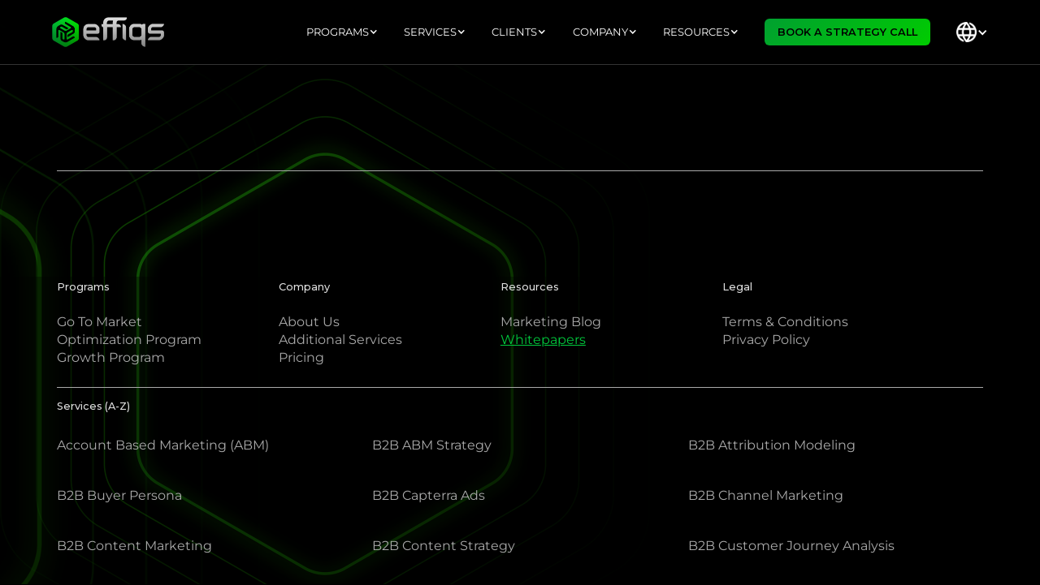

--- FILE ---
content_type: text/html
request_url: https://www.effiqs.com/sitemap
body_size: 28011
content:
<!DOCTYPE html><!-- Last Published: Wed Jan 14 2026 19:06:59 GMT+0000 (Coordinated Universal Time) --><html data-wf-domain="www.effiqs.com" data-wf-page="64f8c58d4bd9aeb940952609" data-wf-site="60abdc04aa5db52939648fb9" lang="en"><head><meta charset="utf-8"/><title>Effiqs - Sitemap</title><link rel="alternate" hrefLang="x-default" href="https://www.effiqs.com/sitemap"/><link rel="alternate" hrefLang="en" href="https://www.effiqs.com/sitemap"/><link rel="alternate" hrefLang="es-US" href="https://www.effiqs.com/es/sitemap"/><meta content="Effiqs&#x27; web sitemap" name="description"/><meta content="Effiqs - Sitemap" property="og:title"/><meta content="Effiqs&#x27; web sitemap" property="og:description"/><meta content="https://cdn.prod.website-files.com/60abdc04aa5db52939648fb9/631207258ebd852619926788_opengraph2.png" property="og:image"/><meta content="Effiqs - Sitemap" property="twitter:title"/><meta content="Effiqs&#x27; web sitemap" property="twitter:description"/><meta content="https://cdn.prod.website-files.com/60abdc04aa5db52939648fb9/631207258ebd852619926788_opengraph2.png" property="twitter:image"/><meta property="og:type" content="website"/><meta content="summary_large_image" name="twitter:card"/><meta content="width=device-width, initial-scale=1" name="viewport"/><link href="https://cdn.prod.website-files.com/60abdc04aa5db52939648fb9/css/effiqs.webflow.shared.f13f4d90b.min.css" rel="stylesheet" type="text/css" integrity="sha384-8T9NkLZn0Eu1Gn5pD7+eilCtgrYqNBBuLM/9j6MiFm1Z8dL72HuBiT8MvALrH7DJ" crossorigin="anonymous"/><link href="https://fonts.googleapis.com" rel="preconnect"/><link href="https://fonts.gstatic.com" rel="preconnect" crossorigin="anonymous"/><script src="https://ajax.googleapis.com/ajax/libs/webfont/1.6.26/webfont.js" type="text/javascript"></script><script type="text/javascript">WebFont.load({  google: {    families: ["Montserrat:100,100italic,200,200italic,300,300italic,400,400italic,500,500italic,600,600italic,700,700italic,800,800italic,900,900italic","Merriweather:300,300italic,400,400italic,700,700italic,900,900italic","Kanit:100,100italic,200,200italic,300,300italic,regular,italic,500,500italic,600,600italic,700,700italic,800,800italic,900,900italic","Poppins:100,100italic,200,200italic,300,300italic,regular,italic,500,500italic,600,600italic,700,700italic,800,800italic,900,900italic","Manrope:200,300,regular,600,700,800"]  }});</script><script type="text/javascript">!function(o,c){var n=c.documentElement,t=" w-mod-";n.className+=t+"js",("ontouchstart"in o||o.DocumentTouch&&c instanceof DocumentTouch)&&(n.className+=t+"touch")}(window,document);</script><link href="https://cdn.prod.website-files.com/60abdc04aa5db52939648fb9/62d1d74c49ba53323ec12bc1_0_EffiqsLogoWeb_Mesa%20de%20trabajo%201.png" rel="shortcut icon" type="image/x-icon"/><link href="https://cdn.prod.website-files.com/60abdc04aa5db52939648fb9/62d1d7596cfc456113e42f0b_0_EffiqsLogoWeb_Mesa%20de%20trabajo%201%20copia.png" rel="apple-touch-icon"/><link href="https://www.effiqs.com/sitemap" rel="canonical"/><style>
body {
  overflow-x: hidden;
}

 </style>

<!-- Google Tag Manager -->
<script>(function(w,d,s,l,i){w[l]=w[l]||[];w[l].push({'gtm.start':
new Date().getTime(),event:'gtm.js'});var f=d.getElementsByTagName(s)[0],
j=d.createElement(s),dl=l!='dataLayer'?'&l='+l:'';j.async=true;j.src=
'https://www.googletagmanager.com/gtm.js?id='+i+dl;f.parentNode.insertBefore(j,f);
})(window,document,'script','dataLayer','GTM-TMW63MV');</script>
<!-- End Google Tag Manager -->

<meta name="google-site-verification" content="R-jK9YlBMZpnpFG9g9cWliR3M6YF_L2swiyYAQz_KZs" /></head><body><div class="main_wrapper-page"><div class="wrapper-background"><img src="https://cdn.prod.website-files.com/60abdc04aa5db52939648fb9/63457cc7ffd66944ce5468f0_bg2.1.webp" loading="lazy" sizes="(max-width: 479px) 100vw, 80vw" srcset="https://cdn.prod.website-files.com/60abdc04aa5db52939648fb9/63457cc7ffd66944ce5468f0_bg2.1-p-500.webp 500w, https://cdn.prod.website-files.com/60abdc04aa5db52939648fb9/63457cc7ffd66944ce5468f0_bg2.1-p-800.webp 800w, https://cdn.prod.website-files.com/60abdc04aa5db52939648fb9/63457cc7ffd66944ce5468f0_bg2.1-p-1080.webp 1080w, https://cdn.prod.website-files.com/60abdc04aa5db52939648fb9/63457cc7ffd66944ce5468f0_bg2.1.webp 3392w" alt="Backgorund Asset - Effiqs" class="_45vw--35vh-producto"/><img src="https://cdn.prod.website-files.com/60abdc04aa5db52939648fb9/633216b51b0a3c33a32178f2_bg.png" loading="lazy" sizes="100vw" srcset="https://cdn.prod.website-files.com/60abdc04aa5db52939648fb9/633216b51b0a3c33a32178f2_bg-p-500.png 500w, https://cdn.prod.website-files.com/60abdc04aa5db52939648fb9/633216b51b0a3c33a32178f2_bg-p-800.png 800w, https://cdn.prod.website-files.com/60abdc04aa5db52939648fb9/633216b51b0a3c33a32178f2_bg-p-1080.png 1080w, https://cdn.prod.website-files.com/60abdc04aa5db52939648fb9/633216b51b0a3c33a32178f2_bg-p-1600.png 1600w, https://cdn.prod.website-files.com/60abdc04aa5db52939648fb9/633216b51b0a3c33a32178f2_bg-p-2000.png 2000w" alt="Backgorund Hexagon Composition - Effiqs" class="_70vw-30vh-sitemap"/><img src="https://cdn.prod.website-files.com/60abdc04aa5db52939648fb9/63f775e4343c441d26677013_BG.webp" loading="lazy" alt="Background Hexagon - Effiqs" class="_70vw-120vh-producto"/><img src="https://cdn.prod.website-files.com/60abdc04aa5db52939648fb9/633216b51b0a3c33a32178f2_bg.png" loading="lazy" sizes="(max-width: 479px) 100vw, (max-width: 767px) 650px, 800px" srcset="https://cdn.prod.website-files.com/60abdc04aa5db52939648fb9/633216b51b0a3c33a32178f2_bg-p-500.png 500w, https://cdn.prod.website-files.com/60abdc04aa5db52939648fb9/633216b51b0a3c33a32178f2_bg-p-800.png 800w, https://cdn.prod.website-files.com/60abdc04aa5db52939648fb9/633216b51b0a3c33a32178f2_bg-p-1080.png 1080w, https://cdn.prod.website-files.com/60abdc04aa5db52939648fb9/633216b51b0a3c33a32178f2_bg-p-1600.png 1600w, https://cdn.prod.website-files.com/60abdc04aa5db52939648fb9/633216b51b0a3c33a32178f2_bg-p-2000.png 2000w" alt="Backgorund Hexagon Composition - Effiqs" class="bgfooter"/></div><div data-animation="default" data-collapse="medium" data-duration="400" data-easing="ease" data-easing2="ease" data-doc-height="1" role="banner" class="effiqs-navbar w-nav"><div class="nexus-premenu hide"><div class="div-block-122"><img loading="lazy" width="100" sizes="(max-width: 479px) 100vw, 100px" src="https://cdn.prod.website-files.com/60abdc04aa5db52939648fb9/65e8f2e52c4edcb953814f2d_nexus-logo-medium.webp" alt="" srcset="https://cdn.prod.website-files.com/60abdc04aa5db52939648fb9/65e8f2e52c4edcb953814f2d_nexus-logo-medium-p-500.png 500w, https://cdn.prod.website-files.com/60abdc04aa5db52939648fb9/65e8f2e52c4edcb953814f2d_nexus-logo-medium.webp 751w" class="effiqs-logo"/><h3 class="text-nexus">Join the #1 AI resource hub for B2B tech professionals</h3><div class="wrapper-button-nexus"><a href="https://nexus.effiqs.com/" target="_blank" class="main-button-nexus navbar w-button">ENTER THE NEXUS</a></div></div></div><div class="navbar-container"><a href="/" class="brand w-nav-brand"><img loading="lazy" width="138" alt="" src="https://cdn.prod.website-files.com/60abdc04aa5db52939648fb9/62be19fc997222ab4e623b85_effiqs-brand--89.webp"/></a><nav role="navigation" class="wrapper-megamenu w-nav-menu"><div class="item-megamenu"><div data-hover="true" data-delay="0" class="link-megamenu w-dropdown"><aside class="navbar_link-megamenu w-dropdown-toggle"><div class="wrapper-menu-option"><div class="menu-option-text">Programs</div><div class="menu-icon-arrow w-icon-dropdown-toggle"></div></div></aside><nav class="dropdownsubmenu w-dropdown-list"><div class="navbar-submenu"><div class="submenu-wrapper"><div id="w-node-f293fd08-ea91-9e42-8e40-5448786303f4-786303dd" class="menu-column-left"><h6 class="text-weight-semibold text-color-white hide-tablet">Our Programs</h6><p class="text-size-small text-color-white">We craft customized B2B SaaS programs designed to address your company&#x27;s unique stage and needs.</p><p class="programs-description">Effiqs empowers B2B tech marketers with tailored, result-driven strategies. Unlock potential, elevate growth, outperform competition.</p></div><div id="w-node-f293fd08-ea91-9e42-8e40-5448786303fc-786303dd" class="category"><a href="/programs/get-product-market-fit" class="title-services w-inline-block"><img id="w-node-f293fd08-ea91-9e42-8e40-5448786303fe-786303dd" alt="Market Icon Menu - Effiqs" src="https://cdn.prod.website-files.com/60abdc04aa5db52939648fb9/64ba7d2ab37d56f8ea12d569_Market.webp" loading="lazy" class="category-icon"/><div class="text-size-regular text-weight-semibold text-color-white">Get Product-Market Fit</div></a><div class="description"><p class="text-size-small text-color-white">Boost growth by optimizing your revenue funnel with our go-to-market program.</p></div><div class="wrapper-link_navbar"><a href="/programs/get-product-market-fit" class="wrapper-menu-category-link w-inline-block"><div class="link-services">Find out more  ↗</div></a></div></div><div id="w-node-f293fd08-ea91-9e42-8e40-544878630408-786303dd" class="category"><a href="/programs/cut-your-cac" class="title-services w-inline-block"><img id="w-node-f293fd08-ea91-9e42-8e40-54487863040a-786303dd" alt="Optimization Icon Menu - Effiqs" src="https://cdn.prod.website-files.com/60abdc04aa5db52939648fb9/64ba7d43b37d56f8ea12f62b_Optimization.webp" loading="lazy" class="category-icon"/><div class="text-size-regular text-weight-semibold text-color-white">Cut Your CAC</div></a><div class="description"><p class="text-size-small text-color-white">Reduce acquisition costs, retain leads, and enhance stability and market resilience.</p></div><div class="wrapper-link_navbar"><a href="/programs/cut-your-cac" class="link-block w-inline-block"><div class="link-services">Find out more  ↗</div></a></div></div><div id="w-node-f293fd08-ea91-9e42-8e40-544878630414-786303dd" class="category"><a href="/programs/fix-your-funnel" class="title-services w-inline-block"><img id="w-node-f293fd08-ea91-9e42-8e40-544878630416-786303dd" alt="Growth Icon Menu -  Effiqs" src="https://cdn.prod.website-files.com/60abdc04aa5db52939648fb9/64ba7d52192f7a51ad22805f_Growth.webp" loading="lazy" class="category-icon"/><div class="text-size-regular text-weight-semibold text-color-white">Fix Your Funnel</div></a><div class="description"><p class="text-size-small text-color-white">Ready your business for investment by cost-effectively optimizing your sales funnel.<br/></p></div><div class="wrapper-link_navbar"><a href="/programs/fix-your-funnel" class="link-block-4 w-inline-block"><div class="link-services">Find out more  ↗</div></a></div></div><div id="w-node-f293fd08-ea91-9e42-8e40-544878630421-786303dd" class="category"><a href="/programs/increase-mobile-app-installs" class="title-services w-inline-block"><img id="w-node-f293fd08-ea91-9e42-8e40-544878630423-786303dd" alt="Demand Icon Menu - Effiqs" src="https://cdn.prod.website-files.com/60abdc04aa5db52939648fb9/64b0396f22bdce2bc3f25719_demand.webp" loading="lazy" class="category-icon"/><div class="text-size-regular text-weight-semibold text-color-white">Increase Mobile App Installs</div></a><div class="description"><p class="text-size-small text-color-white">Improve engagement, supercharge revenue, and increase user retention.</p></div><div class="wrapper-link_navbar"><a href="/programs/increase-mobile-app-installs" class="link-block-4 w-inline-block"><div class="link-services">Find out more  ↗</div></a></div></div><div id="w-node-f293fd08-ea91-9e42-8e40-54487863042d-786303dd" class="category"><a href="/programs/generate-icp-leads" class="title-services w-inline-block"><img id="w-node-f293fd08-ea91-9e42-8e40-54487863042f-786303dd" alt="" src="https://cdn.prod.website-files.com/60abdc04aa5db52939648fb9/65f995e8cb82f46c0bcadb06_ABM.webp" loading="lazy" class="category-icon"/><div class="text-size-regular text-weight-semibold text-color-white">Generate ICP Leads</div></a><div class="description"><p class="text-size-small text-color-white">Maximize your B2B lead generation with 125 guaranteed ICP-fit leads.</p></div><div class="wrapper-link_navbar"><a href="/programs/generate-icp-leads" class="link-block-4 w-inline-block"><div class="link-services">Find out more  ↗</div></a></div></div><div id="w-node-f293fd08-ea91-9e42-8e40-544878630439-786303dd" class="category"><a href="/programs/launch-your-saas" class="title-services w-inline-block"><img id="w-node-f293fd08-ea91-9e42-8e40-54487863043b-786303dd" alt="" src="https://cdn.prod.website-files.com/60abdc04aa5db52939648fb9/65f995e8ba2cadede3ec08ab_app-accelerator.webp" loading="lazy" class="category-icon"/><div class="text-size-regular text-weight-semibold text-color-white">Launch Your SaaS</div></a><div class="description"><p class="text-size-small text-color-white">Design and develop your brand, your website and your MVP App</p></div><div class="wrapper-link_navbar"><a href="/programs/launch-your-saas" class="link-block-4 w-inline-block"><div class="link-services">Find out more  ↗</div></a></div></div></div></div></nav></div></div><div class="item-megamenu"><div data-hover="true" data-delay="0" class="link-megamenu w-dropdown"><div class="navbar_link-megamenu w-dropdown-toggle"><div class="wrapper-menu-option"><div class="menu-option-text">services</div><div class="menu-icon-arrow w-icon-dropdown-toggle"></div></div></div><nav class="dropdownsubmenu w-dropdown-list"><div class="navbar-submenu"><div class="submenu-wrapper"><div id="w-node-f293fd08-ea91-9e42-8e40-54487863044f-786303dd" class="menu-column-left"><div class="wrapper-menu-section-description hide"><h4 class="title-column-submenu">Services</h4><p class="paragraph-2 hide">Effiqs empowers B2B SaaS &amp; Tech leaders with tailored, result-driven strategies. Unlock potential, elevate growth, outperform competition.</p></div><div class="cta-section-menu"><a href="/services" class="main-button-2 secondary submenu w-button">See all services</a></div></div><div class="category"><a href="https://www.effiqs.com/services#STRATEGY" class="title-services w-inline-block"><img id="w-node-f293fd08-ea91-9e42-8e40-54487863045a-786303dd" alt="Strategy Icon Menu - Effiqs" src="https://cdn.prod.website-files.com/60abdc04aa5db52939648fb9/64b0399741f654bf04e2cba9_strategy.webp" loading="lazy" class="category-icon"/><p class="text-size-regular text-weight-semibold text-color-white">Strategy</p></a><div class="service-menu-category w-dyn-list"><div role="list" class="collection-list-12 w-dyn-items"><div role="listitem" class="w-dyn-item"><a href="/services/performance-marketing-agency" class="wrapper-menu-service-text w-inline-block"><div class="services-title ellipsis">Performance Marketing</div></a></div><div role="listitem" class="w-dyn-item"><a href="/services/b2b-icp-definition" class="wrapper-menu-service-text w-inline-block"><div class="services-title ellipsis">B2B ICP Definition </div></a></div><div role="listitem" class="w-dyn-item"><a href="/services/demand-generation-agency" class="wrapper-menu-service-text w-inline-block"><div class="services-title ellipsis">B2B Demand Generation</div></a></div></div></div><div class="wrapper-link_navbar"><a href="https://www.effiqs.com/services#STRATEGY" class="wrapper-menu-category-link w-inline-block"><div class="link-services">See all services  ↗</div></a></div></div><div class="category"><a href="https://www.effiqs.com/services#ATTRIBUTION" class="title-services w-inline-block"><img id="w-node-f293fd08-ea91-9e42-8e40-54487863046b-786303dd" alt="Attribution Icon Menu - Effiqs" src="https://cdn.prod.website-files.com/60abdc04aa5db52939648fb9/64b03961fdde338d3b3a1d2f_attribution.webp" loading="lazy" class="category-icon"/><p class="text-size-regular text-weight-semibold text-color-white">Attribution</p></a><div class="service-menu-category w-dyn-list"><div role="list" class="collection-list-12 w-dyn-items"><div role="listitem" class="w-dyn-item"><a href="/services/sales-marketing-alignment" class="wrapper-menu-service-text w-inline-block"><div class="services-title ellipsis">B2B Sales &amp; Marketing Alignment</div></a></div><div role="listitem" class="w-dyn-item"><a href="/services/offline-conversion-tracking" class="wrapper-menu-service-text w-inline-block"><div class="services-title ellipsis">Offline Conversion Tracking</div></a></div><div role="listitem" class="w-dyn-item"><a href="/services/b2b-marketing-reporting" class="wrapper-menu-service-text w-inline-block"><div class="services-title ellipsis">B2B Marketing Reporting</div></a></div></div></div><div class="wrapper-link_navbar"><a href="https://www.effiqs.com/services#ATTRIBUTION" class="wrapper-menu-category-link w-inline-block"><div class="link-services">See all services  ↗</div></a></div></div><div class="category"><a href="https://www.effiqs.com/services#UX-UI" class="title-services w-inline-block"><img id="w-node-f293fd08-ea91-9e42-8e40-54487863047c-786303dd" alt="UX UI Menu Icon - Effiqs" src="https://cdn.prod.website-files.com/60abdc04aa5db52939648fb9/64b039a27585f3bb57508dcb_ux-ui.webp" loading="lazy" class="category-icon"/><p class="text-size-regular text-weight-semibold text-color-white">UX - UI</p></a><div class="service-menu-category w-dyn-list"><div role="list" class="collection-list-12 w-dyn-items"><div role="listitem" class="w-dyn-item"><a href="/services/b2b-whitepaper-design" class="wrapper-menu-service-text w-inline-block"><div class="services-title ellipsis">Whitepaper Design </div></a></div><div role="listitem" class="w-dyn-item"><a href="/services/b2b-web-design-and-development" class="wrapper-menu-service-text w-inline-block"><div class="services-title ellipsis">Web Design and Development</div></a></div><div role="listitem" class="w-dyn-item"><a href="/services/ux-ui-design-agency" class="wrapper-menu-service-text w-inline-block"><div class="services-title ellipsis">UX/UI Design</div></a></div></div></div><div class="wrapper-link_navbar"><a href="https://www.effiqs.com/services#UX-UI" class="wrapper-menu-category-link w-inline-block"><div class="link-services">See all services  ↗</div></a></div></div><div class="category"><a href="https://www.effiqs.com/services#DEMAND" class="title-services w-inline-block"><img id="w-node-f293fd08-ea91-9e42-8e40-54487863048d-786303dd" alt="Demand Icon Menu - Effiqs" src="https://cdn.prod.website-files.com/60abdc04aa5db52939648fb9/64b0396f22bdce2bc3f25719_demand.webp" loading="lazy" class="category-icon"/><p class="title-category">Demand Generation</p></a><div class="service-menu-category w-dyn-list"><div role="list" class="collection-list-12 w-dyn-items"><div role="listitem" class="w-dyn-item"><a href="/services/youtube-ads-agency" class="wrapper-menu-service-text w-inline-block"><div class="services-title ellipsis">B2B YouTube Ads</div></a></div><div role="listitem" class="w-dyn-item"><a href="/services/b2b-webinar-marketing" class="wrapper-menu-service-text w-inline-block"><div class="services-title ellipsis">B2B Webinar Marketing</div></a></div><div role="listitem" class="w-dyn-item"><a href="/services/twitter-ads-agency" class="wrapper-menu-service-text w-inline-block"><div class="services-title ellipsis">B2B X Ads Agency</div></a></div></div></div><div class="wrapper-link_navbar"><a href="https://www.effiqs.com/services#DEMAND" class="wrapper-menu-category-link w-inline-block"><div class="link-services">See all services  ↗</div></a></div></div><div class="category"><a href="https://www.effiqs.com/services#LEAD" class="title-services w-inline-block"><img id="w-node-f293fd08-ea91-9e42-8e40-54487863049e-786303dd" alt="Lead Icon Menu - Effiqs" src="https://cdn.prod.website-files.com/60abdc04aa5db52939648fb9/64b0397d8aea4174b4c2b3f3_lead.webp" loading="lazy" class="category-icon"/><p class="title-category">Lead Generation</p></a><div class="service-menu-category w-dyn-list"><div role="list" class="collection-list-12 w-dyn-items"><div role="listitem" class="w-dyn-item"><a href="/services/white-label-agency" class="wrapper-menu-service-text w-inline-block"><div class="services-title ellipsis">White Label Agency</div></a></div><div role="listitem" class="w-dyn-item"><a href="/services/b2b-nearbound-marketing-agency" class="wrapper-menu-service-text w-inline-block"><div class="services-title ellipsis">Nearbound Marketing</div></a></div><div role="listitem" class="w-dyn-item"><a href="/services/b2b-paid-social-agency" class="wrapper-menu-service-text w-inline-block"><div class="services-title ellipsis">Paid Social</div></a></div></div></div><div class="wrapper-link_navbar"><a href="https://www.effiqs.com/services#LEAD" class="wrapper-menu-category-link w-inline-block"><div class="link-services">See all services  ↗</div></a></div></div><div class="category"><a href="https://www.effiqs.com/services#REVENUE" class="title-services w-inline-block"><img id="w-node-f293fd08-ea91-9e42-8e40-5448786304af-786303dd" alt="Revenue Icon Menu - Effiqs" src="https://cdn.prod.website-files.com/60abdc04aa5db52939648fb9/64b039890e14a63a736d0b10_revenue.webp" loading="lazy" class="category-icon"/><p class="title-category">Revenue Operations</p></a><div class="service-menu-category w-dyn-list"><div role="list" class="collection-list-12 w-dyn-items"><div role="listitem" class="w-dyn-item"><a href="/services/b2b-revops-revenue-operations-agency" class="wrapper-menu-service-text w-inline-block"><div class="services-title ellipsis">Revenue Operations </div></a></div><div role="listitem" class="w-dyn-item"><a href="/services/b2b-marketing-automation-agency" class="wrapper-menu-service-text w-inline-block"><div class="services-title ellipsis">B2B Marketing Automation</div></a></div><div role="listitem" class="w-dyn-item"><a href="/services/hubspot-workflows" class="wrapper-menu-service-text w-inline-block"><div class="services-title ellipsis">HubSpot Workflows</div></a></div></div></div><div class="wrapper-link_navbar"><a href="https://www.effiqs.com/services#REVENUE" class="wrapper-menu-category-link w-inline-block"><div class="link-services">See all services  ↗</div></a></div></div></div></div></nav></div></div><div class="item-megamenu"><div data-hover="true" data-delay="0" class="link-megamenu w-dropdown"><div class="navbar_link-megamenu w-dropdown-toggle"><div class="wrapper-menu-option"><div class="menu-option-text">clients</div><div class="menu-icon-arrow w-icon-dropdown-toggle"></div></div></div><nav class="dropdownsubmenu w-dropdown-list"><div class="navbar-submenu"><div class="submenu-wrapper"><div id="w-node-f293fd08-ea91-9e42-8e40-5448786304c8-786303dd" class="menu-column-left"><h6 class="text-weight-semibold text-color-white hide-tablet">Clients</h6><p class="text-size-small text-color-white">Discover how other companies tackled big challenges with impactful solutions.</p></div><div class="category"><a href="#" class="title-services w-inline-block"><img src="https://cdn.prod.website-files.com/60abdc04aa5db52939648fb9/64b0424fdf2d516241a1ec35_Testimonials.webp" loading="lazy" alt="Testimonials Icon Menu - Effiqs" class="category-icon"/><div class="text-size-regular text-weight-semibold text-color-white">Testimonials</div></a><div class="description"><p class="text-size-small text-color-white">Hear from our clients: How Effiqs boosted their success</p></div><div class="wrapper-link_navbar"><a href="#" class="link-block w-inline-block"><div class="link-services">Go to Testimonials  ↗</div></a></div></div><div class="category"><a href="https://www.effiqs.com/success-cases/speakap-lead-generation" class="title-services w-inline-block"><img src="https://cdn.prod.website-files.com/60abdc04aa5db52939648fb9/64b04a42189aabd5a0bd3e7e_Pricing.webp" loading="lazy" id="w-node-f293fd08-ea91-9e42-8e40-5448786304db-786303dd" alt="Pricing Icon Menu - Effiqs" class="category-icon"/><div class="text-size-regular text-weight-semibold text-color-white">Success Cases</div><div class="coming-soon hidden">Coming Soon</div></a><div class="description"><p class="text-size-small text-color-white">B2B-tech stories of companies that achieved remarkable growth.</p></div><div class="wrapper-link_navbar"><a href="https://www.effiqs.com/success-cases/speakap-lead-generation" class="link-block w-inline-block"><div class="link-services">Go to Succes Cases  ↗</div></a></div></div><div class="menu-columnright"><p class="text-weight-bold text-color-white text-size-medium">Highlighted Insight</p><div class="submenu w-dyn-list"><div fs-cmsload-showquery="true" fs-cmsload-mode="pagination" fs-cmsfilter-element="list" fs-cmsnest-element="list" fs-cmsload-element="list" role="list" class="posts-collection-list filter-test submenu w-dyn-items"><div role="listitem" class="collection-item-10 w-dyn-item"><a href="/resources/marketing-analytics-services-ai" class="highlight-navbar w-inline-block"><div fs-cmsfilter-field="name" class="text-size-regular text-weight-semibold text-color-white">Marketing Analytics Services with AI: Driving Predictable Growth for CMOs and CROs</div><img src="https://cdn.prod.website-files.com/60afe286ebedcea56e7ea530/696f830db3aae615b61dd4bd_man-is-working-computer-with-graph-screen%20(1).jpg" loading="lazy" alt="" class="highlight-navbar_image"/></a></div></div></div></div></div></div></nav></div></div><div class="item-megamenu"><div data-hover="true" data-delay="0" class="link-megamenu w-dropdown"><div class="navbar_link-megamenu w-dropdown-toggle"><div class="wrapper-menu-option"><div class="menu-option-text">company</div><div class="menu-icon-arrow w-icon-dropdown-toggle"></div></div></div><nav class="dropdownsubmenu w-dropdown-list"><div class="navbar-submenu"><div class="submenu-wrapper"><div id="w-node-f293fd08-ea91-9e42-8e40-5448786304f2-786303dd" class="menu-column-left"><h6 class="text-color-white hide-tablet">Company</h6><p class="text-size-small text-color-white">Effiqs, your dedicated partner in B2B tech marketing. Harness our proven expertise for quantifiable growth and undeniable results.</p></div><div class="category"><a href="/about-us" class="title-services w-inline-block"><img src="https://cdn.prod.website-files.com/60abdc04aa5db52939648fb9/64b04a3519d4ba29cfcc653f_About%20Us.webp" loading="lazy" id="w-node-f293fd08-ea91-9e42-8e40-5448786304f9-786303dd" alt="About Us Menu - Effiqs" class="category-icon"/><p class="text-size-regular text-weight-semibold text-color-white">About Us</p></a><div class="description"><p class="text-size-small text-color-white">Discover Effiqs: Transforming B2B marketing landscapes</p></div><div class="wrapper-link_navbar"><a href="/about-us" class="link-block w-inline-block"><div class="link-services">Go to About Us  ↗</div></a></div></div><div class="category"><a href="/pricing" class="title-services w-inline-block"><img src="https://cdn.prod.website-files.com/60abdc04aa5db52939648fb9/64b04a42189aabd5a0bd3e7e_Pricing.webp" loading="lazy" id="w-node-f293fd08-ea91-9e42-8e40-544878630505-786303dd" alt="Pricing Icon Menu - Effiqs" class="category-icon"/><p class="text-size-regular text-weight-semibold text-color-white">Pricing</p></a><div class="description"><p class="text-size-small text-color-white">Invest in success. Explore Effiqs&#x27; cost-effective plans</p></div><div class="wrapper-link_navbar"><a href="/pricing" class="link-block w-inline-block"><div class="link-services">Go to Pricing  ↗</div></a></div></div><div class="menu-columnright"><p class="text-weight-bold text-color-white text-size-medium">Highlighted Insight</p><div class="submenu w-dyn-list"><div fs-cmsload-showquery="true" fs-cmsload-mode="pagination" fs-cmsfilter-element="list" fs-cmsnest-element="list" fs-cmsload-element="list" role="list" class="posts-collection-list filter-test submenu w-dyn-items"><div role="listitem" class="collection-item-10 w-dyn-item"><a href="/resources/marketing-analytics-services-ai" class="highlight-navbar w-inline-block"><div fs-cmsfilter-field="name" class="text-size-regular text-weight-semibold text-color-white">Marketing Analytics Services with AI: Driving Predictable Growth for CMOs and CROs</div><img src="https://cdn.prod.website-files.com/60afe286ebedcea56e7ea530/696f830db3aae615b61dd4bd_man-is-working-computer-with-graph-screen%20(1).jpg" loading="lazy" alt="" class="highlight-navbar_image"/></a></div></div></div></div></div></div></nav></div></div><div class="item-megamenu"><div data-hover="true" data-delay="0" class="link-megamenu w-dropdown"><div class="navbar_link-megamenu w-dropdown-toggle"><div class="wrapper-menu-option"><div class="menu-option-text">Resources</div><div class="menu-icon-arrow w-icon-dropdown-toggle"></div></div></div><nav class="dropdownsubmenu w-dropdown-list"><div class="navbar-submenu"><div class="submenu-wrapper"><div id="w-node-f293fd08-ea91-9e42-8e40-54487863051a-786303dd" class="menu-column-left"><h6 class="text-color-white hide-tablet">Resources</h6><p class="text-size-small text-color-white">Unlock valuable insights with Effiqs&#x27; resources. Empower your marketing strategies with expert knowledge, guides, and trends.</p></div><div class="category"><a href="/resources" class="title-services w-inline-block"><img src="https://cdn.prod.website-files.com/60abdc04aa5db52939648fb9/64b05512e3cd3d0a3b6d9e4d_Blog2.webp" loading="lazy" alt="SAAS Blog Icon Menu - Effiqs" class="category-icon"/><p class="text-size-regular text-weight-semibold text-color-white">Marketing Blog</p></a><div class="description"><p class="text-size-small text-color-white">Stay ahead with Effiqs&#x27; Blog: B2B marketing insight</p></div><div class="wrapper-link_navbar"><a href="/resources" class="link-block w-inline-block"><div class="link-services">Go to Marketing Blog  ↗</div></a></div></div><div class="category"><a href="/whitepapers" class="title-services w-inline-block"><img src="https://cdn.prod.website-files.com/60abdc04aa5db52939648fb9/64b05504385222a4350d3c85_Blog.webp" loading="lazy" alt="Marketing Blog Icon - Effiqs" class="category-icon"/><p class="text-size-regular text-weight-semibold text-color-white">Whitepapers</p></a><div class="description"><p class="text-size-small text-color-white">Discover the latest B2B SaaS Marketing Insights</p></div><div class="wrapper-link_navbar"><a href="/whitepapers" class="link-block-16 w-inline-block"><div class="link-services">Go to Whitepaper Hub ↗</div></a></div></div><div class="menu-columnright"><p class="text-weight-bold text-color-white text-size-medium">Highlighted Insight</p><div class="submenu w-dyn-list"><div fs-cmsload-showquery="true" fs-cmsload-mode="pagination" fs-cmsfilter-element="list" fs-cmsnest-element="list" fs-cmsload-element="list" role="list" class="posts-collection-list filter-test submenu w-dyn-items"><div role="listitem" class="collection-item-10 w-dyn-item"><a href="/resources/marketing-analytics-services-ai" class="highlight-navbar w-inline-block"><div fs-cmsfilter-field="name" class="text-size-regular text-weight-semibold text-color-white">Marketing Analytics Services with AI: Driving Predictable Growth for CMOs and CROs</div><img src="https://cdn.prod.website-files.com/60afe286ebedcea56e7ea530/696f830db3aae615b61dd4bd_man-is-working-computer-with-graph-screen%20(1).jpg" loading="lazy" alt="" class="highlight-navbar_image"/></a></div></div></div></div></div></div></nav></div></div><div class="wrapper-navbar_button"><a href="/strategy-call" class="button is-small w-button">BOOK A STRATEGY CALL</a></div><div class="locales-wrapper w-locales-list"><div data-hover="true" data-delay="0" class="dropdown locales w-dropdown"><div class="dropdown-toggle w-dropdown-toggle"><img src="https://cdn.prod.website-files.com/60abdc04aa5db52939648fb9/6321fdcce34cf6a57e9127ef_White_Globe.webp" loading="lazy" width="25" height="25" alt=""/><div class="icon-13 w-icon-dropdown-toggle"></div></div><nav class="dropdown-list w-dropdown-list"><div role="list" class="locales-list w-locales-items"><div role="listitem" class="locale w-locales-item"><a hreflang="en" href="/sitemap" aria-current="page" class="language w--current">English</a></div><div role="listitem" class="locale w-locales-item"><a hreflang="es-US" href="/es/sitemap" class="language">Spanish (United States)</a></div></div></nav></div></div></nav><div class="button-navbar_client w-nav-button"><div class="menu-icon_component-3"><div class="menu-icon_line-top-4"></div><div class="menu-icon_line-middle-4"><div class="menu-icon_line-middle-inner-4"></div></div><div class="menu-icon_line-bottom-4"></div></div></div></div></div><div class="blog-hero-section"><div id="Header" data-w-id="0e090409-225f-15f6-7a97-74fed09fde6d" class="effiqs-container legal w-container"><div id="w-node-_0e090409-225f-15f6-7a97-74fed09fde6f-40952609" class="sitemap-title-wrapper"><h1 class="hero-heading sitemap">Effiqs Sitemap</h1><div class="w-embed"><span class="geotargetly_city_name"></span></div></div><div class="divider"></div></div></div><div class="sitemap-services"><div class="w-layout-blockcontainer effiqs-container legal w-container"><div class="sitemap-grid-section"><div class="sitemap-grid-div"><div class="sitemap-title"><strong class="footer-header">Programs</strong><br/></div><div class="footer-link"><br/><a href="/programs/get-product-market-fit" class="footer-link">Go To Market</a><br/></div><div class="footer-link"><a href="/programs/cut-your-cac" class="footer-link">Optimization Program</a><br/></div><div class="footer-link"><a href="/programs/fix-your-funnel" class="footer-link">Growth Program</a><br/></div></div><div class="sitemap-grid-div"><div class="sitemap-title"><strong class="footer-header">Company</strong><br/></div><div class="footer-link"><br/><a href="/about-us" class="footer-link">About Us</a><br/></div><div class="footer-link"><a href="/services" class="footer-link">Additional Services</a><br/></div><div class="footer-link"><a href="/pricing" class="footer-link">Pricing</a><br/></div></div><div class="sitemap-grid-div"><div class="sitemap-title"><strong class="footer-header">Resources</strong><br/></div><div class="footer-link"><br/><a href="/resources" class="footer-link">Marketing Blog</a><br/></div><div class="footer-link"><a href="/whitepapers">Whitepapers</a><br/></div></div><div class="sitemap-grid-div"><div class="sitemap-title"><strong class="footer-header">Legal</strong><br/></div><div class="footer-link"><br/><a href="/terms-and-conditions" class="footer-link">Terms &amp; Conditions</a><br/></div><div class="footer-link"><a href="/privacy-policy" class="footer-link">Privacy Policy</a><br/></div></div></div><div class="divider"></div><div class="sitemap-service-section"><div class="sitemap-grid-div"><div class="sitemap-title"><strong class="footer-header">Services (A-Z)<br/>‍<!-- -->‍</strong><br/></div><div class="w-dyn-list"><div role="list" class="collection-list-13 w-dyn-items"><div role="listitem" class="sitemap-resource-item w-dyn-item"><a href="/services/b2b-abm-agency" class="footer-link-copy">Account Based Marketing (ABM)</a></div><div role="listitem" class="sitemap-resource-item w-dyn-item"><a href="/services/b2b-abm-strategy" class="footer-link-copy">B2B ABM Strategy </a></div><div role="listitem" class="sitemap-resource-item w-dyn-item"><a href="/services/b2b-attribution-modeling" class="footer-link-copy">B2B Attribution Modeling </a></div><div role="listitem" class="sitemap-resource-item w-dyn-item"><a href="/services/b2b-buyer-persona-definition" class="footer-link-copy">B2B Buyer Persona </a></div><div role="listitem" class="sitemap-resource-item w-dyn-item"><a href="/services/capterra-ads-agency" class="footer-link-copy">B2B Capterra Ads</a></div><div role="listitem" class="sitemap-resource-item w-dyn-item"><a href="/services/b2b-channel-marketing-agency" class="footer-link-copy">B2B Channel Marketing</a></div><div role="listitem" class="sitemap-resource-item w-dyn-item"><a href="/services/content-marketing-services" class="footer-link-copy">B2B Content Marketing </a></div><div role="listitem" class="sitemap-resource-item w-dyn-item"><a href="/services/b2b-content-strategy" class="footer-link-copy">B2B Content Strategy </a></div><div role="listitem" class="sitemap-resource-item w-dyn-item"><a href="/services/b2b-customer-journey-analysis" class="footer-link-copy">B2B Customer Journey Analysis</a></div><div role="listitem" class="sitemap-resource-item w-dyn-item"><a href="/services/b2b-customer-journey-mapping" class="footer-link-copy">B2B Customer Journey Mapping </a></div><div role="listitem" class="sitemap-resource-item w-dyn-item"><a href="/services/demand-generation-agency" class="footer-link-copy">B2B Demand Generation</a></div><div role="listitem" class="sitemap-resource-item w-dyn-item"><a href="/services/b2b-email-marketing-agency" class="footer-link-copy">B2B Email Marketing</a></div><div role="listitem" class="sitemap-resource-item w-dyn-item"><a href="/services/b2b-gtm-strategy" class="footer-link-copy">B2B GTM Strategy</a></div><div role="listitem" class="sitemap-resource-item w-dyn-item"><a href="/services/b2b-icp-definition" class="footer-link-copy">B2B ICP Definition </a></div><div role="listitem" class="sitemap-resource-item w-dyn-item"><a href="/services/b2b-inbound-marketing-agency" class="footer-link-copy">B2B Inbound Marketing</a></div><div role="listitem" class="sitemap-resource-item w-dyn-item"><a href="/services/b2b-lead-generation-agency" class="footer-link-copy">B2B Lead Generation</a></div><div role="listitem" class="sitemap-resource-item w-dyn-item"><a href="/services/b2b-lead-generation-strategy" class="footer-link-copy">B2B Lead Generation Strategy </a></div><div role="listitem" class="sitemap-resource-item w-dyn-item"><a href="/services/b2b-marketing-automation-agency" class="footer-link-copy">B2B Marketing Automation</a></div><div role="listitem" class="sitemap-resource-item w-dyn-item"><a href="/services/b2b-marketing-reporting" class="footer-link-copy">B2B Marketing Reporting</a></div><div role="listitem" class="sitemap-resource-item w-dyn-item"><a href="/services/pr-outreach-agency" class="footer-link-copy">B2B PR Outreach</a></div><div role="listitem" class="sitemap-resource-item w-dyn-item"><a href="/services/sales-marketing-alignment" class="footer-link-copy">B2B Sales &amp; Marketing Alignment</a></div><div role="listitem" class="sitemap-resource-item w-dyn-item"><a href="/services/b2b-webinar-marketing" class="footer-link-copy">B2B Webinar Marketing</a></div><div role="listitem" class="sitemap-resource-item w-dyn-item"><a href="/services/twitter-ads-agency" class="footer-link-copy">B2B X Ads Agency</a></div><div role="listitem" class="sitemap-resource-item w-dyn-item"><a href="/services/youtube-ads-agency" class="footer-link-copy">B2B YouTube Ads</a></div><div role="listitem" class="sitemap-resource-item w-dyn-item"><a href="/services/banner-design-agency" class="footer-link-copy">Banner Design</a></div><div role="listitem" class="sitemap-resource-item w-dyn-item"><a href="/services/conversion-funnel-optimization" class="footer-link-copy">Conversion Funnel Optimization</a></div><div role="listitem" class="sitemap-resource-item w-dyn-item"><a href="/services/conversion-tracking" class="footer-link-copy">Conversion Tracking</a></div><div role="listitem" class="sitemap-resource-item w-dyn-item"><a href="/services/corporate-identity-design" class="footer-link-copy">Corporate Identity Design</a></div><div role="listitem" class="sitemap-resource-item w-dyn-item"><a href="/services/figma-wireframe" class="footer-link-copy">Figma Wireframe</a></div><div role="listitem" class="sitemap-resource-item w-dyn-item"><a href="/services/ga4-implementation" class="footer-link-copy">GA4 Implementation</a></div><div role="listitem" class="sitemap-resource-item w-dyn-item"><a href="/services/b2b-google-ads-agency" class="footer-link-copy">Google Ads</a></div><div role="listitem" class="sitemap-resource-item w-dyn-item"><a href="/services/ga4-event-tracking" class="footer-link-copy">Google Analytics Event Tracking </a></div><div role="listitem" class="sitemap-resource-item w-dyn-item"><a href="/services/google-tag-manager-implementation" class="footer-link-copy">Google Tag Manager Implementation </a></div><div role="listitem" class="sitemap-resource-item w-dyn-item"><a href="/services/hubspot-attribution" class="footer-link-copy">HubSpot Attribution</a></div><div role="listitem" class="sitemap-resource-item w-dyn-item"><a href="/services/hubspot-implementation-agency" class="footer-link-copy">HubSpot Implementation</a></div><div role="listitem" class="sitemap-resource-item w-dyn-item"><a href="/services/hubspot-lead-scoring" class="footer-link-copy">HubSpot Lead Scoring</a></div><div role="listitem" class="sitemap-resource-item w-dyn-item"><a href="/services/hubspot-management-agency" class="footer-link-copy">HubSpot Management </a></div><div role="listitem" class="sitemap-resource-item w-dyn-item"><a href="/services/hubspot-workflows" class="footer-link-copy">HubSpot Workflows</a></div><div role="listitem" class="sitemap-resource-item w-dyn-item"><a href="/services/keyword-research" class="footer-link-copy">Keyword Research</a></div><div role="listitem" class="sitemap-resource-item w-dyn-item"><a href="/services/b2b-landing-page-design" class="footer-link-copy">Landing Page Design</a></div><div role="listitem" class="sitemap-resource-item w-dyn-item"><a href="/services/linkedin-ads-agency" class="footer-link-copy">LinkedIn Ads</a></div><div role="listitem" class="sitemap-resource-item w-dyn-item"><a href="/services/data-studio-dashboards" class="footer-link-copy">Looker Studio Dashboards</a></div><div role="listitem" class="sitemap-resource-item w-dyn-item"><a href="/services/b2b-nearbound-marketing-agency" class="footer-link-copy">Nearbound Marketing</a></div><div role="listitem" class="sitemap-resource-item w-dyn-item"><a href="/services/off-page-seo-agency" class="footer-link-copy">Off Page SEO</a></div><div role="listitem" class="sitemap-resource-item w-dyn-item"><a href="/services/offline-conversion-tracking" class="footer-link-copy">Offline Conversion Tracking</a></div><div role="listitem" class="sitemap-resource-item w-dyn-item"><a href="/services/on-page-seo-agency" class="footer-link-copy">On Page SEO</a></div><div role="listitem" class="sitemap-resource-item w-dyn-item"><a href="/services/b2b-paid-search-agency" class="footer-link-copy">Paid Search</a></div><div role="listitem" class="sitemap-resource-item w-dyn-item"><a href="/services/b2b-paid-social-agency" class="footer-link-copy">Paid Social</a></div><div role="listitem" class="sitemap-resource-item w-dyn-item"><a href="/services/performance-marketing-agency" class="footer-link-copy">Performance Marketing</a></div><div role="listitem" class="sitemap-resource-item w-dyn-item"><a href="/services/programmatic-display-agency" class="footer-link-copy">Programmatic Display</a></div><div role="listitem" class="sitemap-resource-item w-dyn-item"><a href="/services/reddit-ads-agency" class="footer-link-copy">Reddit Ads</a></div><div role="listitem" class="sitemap-resource-item w-dyn-item"><a href="/services/b2b-revops-revenue-operations-agency" class="footer-link-copy">Revenue Operations </a></div><div role="listitem" class="sitemap-resource-item w-dyn-item"><a href="/services/b2b-seo-agency" class="footer-link-copy">Search Engine Optimization (SEO)</a></div><div role="listitem" class="sitemap-resource-item w-dyn-item"><a href="/services/b2b-social-media-design" class="footer-link-copy">Social Media Design</a></div><div role="listitem" class="sitemap-resource-item w-dyn-item"><a href="/services/b2b-social-media-marketing-agency" class="footer-link-copy">Social Media Marketing</a></div><div role="listitem" class="sitemap-resource-item w-dyn-item"><a href="/services/ux-ui-design-agency" class="footer-link-copy">UX/UI Design</a></div><div role="listitem" class="sitemap-resource-item w-dyn-item"><a href="/services/b2b-web-design-and-development" class="footer-link-copy">Web Design and Development</a></div><div role="listitem" class="sitemap-resource-item w-dyn-item"><a href="/services/webflow-development-agency" class="footer-link-copy">Webflow Development </a></div><div role="listitem" class="sitemap-resource-item w-dyn-item"><a href="/services/white-label-agency" class="footer-link-copy">White Label Agency</a></div><div role="listitem" class="sitemap-resource-item w-dyn-item"><a href="/services/b2b-whitepaper-design" class="footer-link-copy">Whitepaper Design </a></div></div></div></div></div></div></div><div class="sitemap-entries"><div class="w-layout-blockcontainer effiqs-container legal w-container"><div class="divider"></div><div class="sitemap-blog-section"><div class="sitemap-grid-div"><div class="sitemap-title"><strong class="footer-header">Market Blog Entries<br/>‍</strong><br/></div><div class="w-dyn-list"><div role="list" class="collection-list-13 w-dyn-items"><div role="listitem" class="sitemap-resource-item w-dyn-item"><a href="/resources/marketing-analytics-services-ai" class="footer-link-copy">Marketing Analytics Services with AI: Driving Predictable Growth for CMOs and CROs</a></div><div role="listitem" class="sitemap-resource-item w-dyn-item"><a href="/resources/ai-marketing-strategy-slow-pipeline-growth-high-burn" class="footer-link-copy">AI Marketing Strategy: The Key to Solving Slow Pipeline Growth, High Burn, and Overwhelmed Teams</a></div><div role="listitem" class="sitemap-resource-item w-dyn-item"><a href="/resources/ppc-for-b2b-sales" class="footer-link-copy">PPC for B2B: Driving Predictable, Scalable Pipeline Growth</a></div><div role="listitem" class="sitemap-resource-item w-dyn-item"><a href="/resources/marketing-vs-sales-saas-growth-revops" class="footer-link-copy">Content Marketing vs. Sales for SaaS Growth: The 2026 RevOps Efficiency Guide</a></div><div role="listitem" class="sitemap-resource-item w-dyn-item"><a href="/resources/seo-analytics-reporting-operations-guide" class="footer-link-copy">The Operations Playbook for SEO and Analytics Reporting: From Data Fragmentation to Revenue Visibility</a></div><div role="listitem" class="sitemap-resource-item w-dyn-item"><a href="/resources/building-results-driven-marketing-strategy" class="footer-link-copy">Is your marketing strategy falling short? How to build a data-driven, results-driven approach</a></div><div role="listitem" class="sitemap-resource-item w-dyn-item"><a href="/resources/b2b-customer-journey" class="footer-link-copy">Why the B2B customer journey is your key to conversion success</a></div><div role="listitem" class="sitemap-resource-item w-dyn-item"><a href="/resources/b2b-seo-marketing-future-growth" class="footer-link-copy">How B2B SEO Marketing Is Shaping the Future of Business Growth</a></div><div role="listitem" class="sitemap-resource-item w-dyn-item"><a href="/resources/ai-generated-content-scale-marketing-authenticity" class="footer-link-copy">Can AI-generated content improve your marketing without losing authenticity?</a></div><div role="listitem" class="sitemap-resource-item w-dyn-item"><a href="/resources/b2b-web-design-lead-generation" class="footer-link-copy">Do you really understand your B2B customer journey from start to finish</a></div><div role="listitem" class="sitemap-resource-item w-dyn-item"><a href="/resources/is-your-b2b-web-design-helping-or-hurting-your-lead-generation" class="footer-link-copy">Is Your B2B Web Design Helping or Hurting Your Lead Generation?</a></div><div role="listitem" class="sitemap-resource-item w-dyn-item"><a href="/resources/growth-operations-predictable-revenue" class="footer-link-copy">How Growth Operations Can Drive Predictable Revenue for B2B Companies</a></div><div role="listitem" class="sitemap-resource-item w-dyn-item"><a href="/resources/enterprise-saas-marketing-key-strategies-for-growth" class="footer-link-copy">Enterprise SaaS Marketing: Key Strategies for Growth</a></div><div role="listitem" class="sitemap-resource-item w-dyn-item"><a href="/resources/marketing-with-empathy-b2b-inbound-marketing" class="footer-link-copy">Marketing with Empathy: Navigating Sensitive Topics in B2B SaaS</a></div><div role="listitem" class="sitemap-resource-item w-dyn-item"><a href="/resources/business-marketing-strategies-for-growth-2025" class="footer-link-copy">5 Business Marketing Strategies to Drive Growth in 2025</a></div><div role="listitem" class="sitemap-resource-item w-dyn-item"><a href="/resources/b2b-saas-demand-generation-success-story" class="footer-link-copy">Scaling Your B2B SaaS Customer Base: A Success Story</a></div><div role="listitem" class="sitemap-resource-item w-dyn-item"><a href="/resources/on-page-seo-vs-technical-seo-b2b" class="footer-link-copy">On-page SEO vs. technical SEO: Tips before launching a new website</a></div><div role="listitem" class="sitemap-resource-item w-dyn-item"><a href="/resources/chatgpt-prompts-for-advertising" class="footer-link-copy">Best ChatGPT prompts for advertising in the B2B tech industry</a></div><div role="listitem" class="sitemap-resource-item w-dyn-item"><a href="/resources/email-marketing-chatgpt-prompts" class="footer-link-copy">Email marketing ChatGPT prompts to create a lead nurturing sequence</a></div><div role="listitem" class="sitemap-resource-item w-dyn-item"><a href="/resources/chatgpt-marketing-prompts" class="footer-link-copy">10 ChatGPT marketing prompts to boost app subscriptions</a></div><div role="listitem" class="sitemap-resource-item w-dyn-item"><a href="/resources/content-marketing-chatgpt-prompts" class="footer-link-copy">Content marketing ChatGPT prompts to write case studies and customer success stories</a></div><div role="listitem" class="sitemap-resource-item w-dyn-item"><a href="/resources/useful-chatgpt-prompts-seo" class="footer-link-copy">Useful ChatGPT prompts for keyword research and on-page SEO</a></div><div role="listitem" class="sitemap-resource-item w-dyn-item"><a href="/resources/chatgpt-prompts-sales" class="footer-link-copy">Developing sales scripts and objection handling with ChatGPT prompts</a></div><div role="listitem" class="sitemap-resource-item w-dyn-item"><a href="/resources/wordpress-to-webflow-migration" class="footer-link-copy">WordPress to Webflow migration: A quick guide for B2B companies</a></div><div role="listitem" class="sitemap-resource-item w-dyn-item"><a href="/resources/webflow-vs-wix" class="footer-link-copy">Webflow vs Wix: Choosing the best website builder for your B2B company</a></div><div role="listitem" class="sitemap-resource-item w-dyn-item"><a href="/resources/webflow-vs-elementor" class="footer-link-copy">Webflow vs Elementor: What&#x27;s the best choice for your B2B website?</a></div><div role="listitem" class="sitemap-resource-item w-dyn-item"><a href="/resources/webflow-development" class="footer-link-copy">3 Reasons to hire Webflow development services for your B2B tech company</a></div><div role="listitem" class="sitemap-resource-item w-dyn-item"><a href="/resources/best-webflow-development-agency" class="footer-link-copy">Guide to choose the best Webflow development agency for B2B tech companies</a></div><div role="listitem" class="sitemap-resource-item w-dyn-item"><a href="/resources/webflow-vs-wordpress-which-platform-is-right-for-you" class="footer-link-copy">Webflow vs. WordPress: Which platform is right for you?</a></div><div role="listitem" class="sitemap-resource-item w-dyn-item"><a href="/resources/building-effective-b2b-marketing-strategies-for-the-us-market" class="footer-link-copy">Building effective B2B marketing strategies for the US market</a></div><div role="listitem" class="sitemap-resource-item w-dyn-item"><a href="/resources/how-to-craft-effective-email-sequences-for-tech-businesses" class="footer-link-copy">How to craft effective email sequences for tech businesses</a></div><div role="listitem" class="sitemap-resource-item w-dyn-item"><a href="/resources/tips-to-set-up-google-analytics-for-a-b2b-tech-companies" class="footer-link-copy">Tips to Set Up Google Analytics for a B2B Tech companies</a></div><div role="listitem" class="sitemap-resource-item w-dyn-item"><a href="/resources/tips-to-create-your-b2b-website-with-webflow" class="footer-link-copy">Tips to create your B2B website with Webflow</a></div><div role="listitem" class="sitemap-resource-item w-dyn-item"><a href="/resources/best-b2b-marketing-automation-platforms-for-tech-companies" class="footer-link-copy">Best B2B marketing automation platforms for tech companies</a></div><div role="listitem" class="sitemap-resource-item w-dyn-item"><a href="/resources/how-to-adjust-a-latin-american-b2b-marketing-strategy-to-expand-in-the-us" class="footer-link-copy">How to Adjust a Latin American B2B Marketing strategy to expand in the US</a></div><div role="listitem" class="sitemap-resource-item w-dyn-item"><a href="/resources/a-guide-to-software-outsourcing-in-the-us" class="footer-link-copy">A guide to software outsourcing in the US</a></div><div role="listitem" class="sitemap-resource-item w-dyn-item"><a href="/resources/guide-b2b-companies-us-market" class="footer-link-copy">A strategic guide for B2B tech companies expanding into the US market</a></div><div role="listitem" class="sitemap-resource-item w-dyn-item"><a href="/resources/how-to-increase-sales-through-storytelling" class="footer-link-copy">How to Increase Sales Through Storytelling?</a></div><div role="listitem" class="sitemap-resource-item w-dyn-item"><a href="/resources/tik-tok-for-companies-how-to-make-your-brand-visible-and-increase-followers" class="footer-link-copy">Tik Tok for companies: how to make your brand visible and increase followers</a></div><div role="listitem" class="sitemap-resource-item w-dyn-item"><a href="/resources/hispanic-companies-should-know-these-growth-hacking-ideas" class="footer-link-copy">Hispanic companies should know these Growth Hacking ideas</a></div><div role="listitem" class="sitemap-resource-item w-dyn-item"><a href="/resources/the-tribe-method-for-real-and-reliable-results" class="footer-link-copy">The Effiqs&#x27; method for real and reliable results</a></div><div role="listitem" class="sitemap-resource-item w-dyn-item"><a href="/resources/how-to-improve-your-companys-results-and-achieve-business-objectives" class="footer-link-copy">How to improve your company&#x27;s results and achieve business objectives?</a></div><div role="listitem" class="sitemap-resource-item w-dyn-item"><a href="/resources/11-benefits-of-facebook-ads-how-to-achieve-them" class="footer-link-copy">11 benefits of Facebook Ads How to achieve them?</a></div><div role="listitem" class="sitemap-resource-item w-dyn-item"><a href="/resources/what-is-remarketing-and-how-can-it-help-your-companys-sales" class="footer-link-copy">What is remarketing and how can it help your company&#x27;s sales?</a></div><div role="listitem" class="sitemap-resource-item w-dyn-item"><a href="/resources/10-tips-for-starting-a-business-in-latin-america" class="footer-link-copy">10 tips for starting a business in Latin America</a></div><div role="listitem" class="sitemap-resource-item w-dyn-item"><a href="/resources/how-to-adjust-b2b-marketing-to-reach-hispanic-owned-businesses-2" class="footer-link-copy">How to Adjust B2B Marketing to Reach Hispanic Owned Businesses</a></div><div role="listitem" class="sitemap-resource-item w-dyn-item"><a href="/resources/guide-to-creating-an-effective-contest-on-instagram" class="footer-link-copy">Guide to creating an effective contest on Instagram</a></div><div role="listitem" class="sitemap-resource-item w-dyn-item"><a href="/resources/importance-of-having-html5-technology-in-banners-for-google-ads" class="footer-link-copy">Importance of having HTML5 technology in banners for Google Ads</a></div><div role="listitem" class="sitemap-resource-item w-dyn-item"><a href="/resources/looker-studio-to-create-analytical-reports" class="footer-link-copy">Learn why Looker Studio is the best option to create your analytical reports</a></div><div role="listitem" class="sitemap-resource-item w-dyn-item"><a href="/resources/how-to-develop-your-marketing-strategy-in-the-united-states" class="footer-link-copy">How to Develop Your Marketing Strategy in the United States?</a></div><div role="listitem" class="sitemap-resource-item w-dyn-item"><a href="/resources/why-are-performance-marketing-agencies-gaining-popularity" class="footer-link-copy">Why are performance marketing agencies gaining popularity?</a></div><div role="listitem" class="sitemap-resource-item w-dyn-item"><a href="/resources/us-market-marketing-strategies" class="footer-link-copy">US Market Marketing Strategies</a></div><div role="listitem" class="sitemap-resource-item w-dyn-item"><a href="/resources/rules-of-digital-marketing-2024" class="footer-link-copy">Rules of digital marketing 2024</a></div><div role="listitem" class="sitemap-resource-item w-dyn-item"><a href="/resources/marketing-agency" class="footer-link-copy">What is Google Premier partner status?</a></div><div role="listitem" class="sitemap-resource-item w-dyn-item"><a href="/resources/how-social-media-algorithms-work-instagram-facebook-and-twitter" class="footer-link-copy">How social media algorithms work (Instagram, Facebook and Twitter)</a></div><div role="listitem" class="sitemap-resource-item w-dyn-item"><a href="/resources/11-key-strategies-to-reduce-your-business-costs" class="footer-link-copy">11 key strategies to reduce your business costs</a></div><div role="listitem" class="sitemap-resource-item w-dyn-item"><a href="/resources/first-party-data-google-tagging" class="footer-link-copy">Stepping up to first-party data with Google&#x27;s new tagging</a></div><div role="listitem" class="sitemap-resource-item w-dyn-item"><a href="/resources/google-search-engine-with-generative-ai-b2b-tech-companies" class="footer-link-copy">Google is updating its search engine with generative AI: How should B2B tech companies prepare for this?</a></div><div role="listitem" class="sitemap-resource-item w-dyn-item"><a href="/resources/creating-a-budget-for-a-b2b-tech-company" class="footer-link-copy">Factors to consider when creating a budget for a B2B tech company</a></div><div role="listitem" class="sitemap-resource-item w-dyn-item"><a href="/resources/cost-effective-lead-qualification-strategies-for-b2b-tech-companies-with-hubspot" class="footer-link-copy">Cost-effective lead qualification strategies for B2B tech companies with HubSpot</a></div><div role="listitem" class="sitemap-resource-item w-dyn-item"><a href="/resources/b2b-contact-list" class="footer-link-copy">10 tools for targeted contact list creation for B2B tech companies</a></div><div role="listitem" class="sitemap-resource-item w-dyn-item"><a href="/resources/b2b-customer-retention" class="footer-link-copy">Must-reads and top podcasts to boost your B2B customer retention skills</a></div><div role="listitem" class="sitemap-resource-item w-dyn-item"><a href="/resources/marketing-and-sales-alignment" class="footer-link-copy">Bridging the Gap Between Marketing and Sales in B2B Companies</a></div><div role="listitem" class="sitemap-resource-item w-dyn-item"><a href="/resources/ideal-customer-profile-b2b" class="footer-link-copy">Unveiling the secrets of Ideal Customer Profile for B2B tech companies</a></div><div role="listitem" class="sitemap-resource-item w-dyn-item"><a href="/resources/b2b-marketing-channels" class="footer-link-copy">Breaking boundaries: Why traditional B2B marketing channels may not be the best choice</a></div><div role="listitem" class="sitemap-resource-item w-dyn-item"><a href="/resources/analyze-marketing-roi-metrics" class="footer-link-copy">How to Analyze B2B Marketing ROI Metrics for Precise Insights</a></div><div role="listitem" class="sitemap-resource-item w-dyn-item"><a href="/resources/b2b-lead-nurturing-strategies" class="footer-link-copy">B2B Lead Nurturing Strategies for Tech Companies</a></div><div role="listitem" class="sitemap-resource-item w-dyn-item"><a href="/resources/google-october-2023-spam-update" class="footer-link-copy">Understanding the Google October 2023 Spam Update: A Comprehensive Guide for Website Owners</a></div><div role="listitem" class="sitemap-resource-item w-dyn-item"><a href="/resources/ai-applications-in-marketing" class="footer-link-copy">AI applications in Marketing: The fast forward approach for your strategies</a></div><div role="listitem" class="sitemap-resource-item w-dyn-item"><a href="/resources/ai-and-seo" class="footer-link-copy">AI and SEO: Keyword Search Using AI Tools</a></div><div role="listitem" class="sitemap-resource-item w-dyn-item"><a href="/resources/ai-generated-content" class="footer-link-copy">AI Generated Content: A guide to create SEO optimized and targeted messages</a></div><div role="listitem" class="sitemap-resource-item w-dyn-item"><a href="/resources/demand-generation-and-lead-generation" class="footer-link-copy">Demand Generation and lead generation in the B2B SaaS environment</a></div><div role="listitem" class="sitemap-resource-item w-dyn-item"><a href="/resources/digital-marketing-strategy" class="footer-link-copy">Digital Marketing Strategy: A non negotiable for business success</a></div><div role="listitem" class="sitemap-resource-item w-dyn-item"><a href="/resources/google-faq-changes" class="footer-link-copy">Google&#x27;s New SEO Landscape: Changes to HowTo and FAQ rich results</a></div><div role="listitem" class="sitemap-resource-item w-dyn-item"><a href="/resources/google-august-2023-broad-core-algorithm-update" class="footer-link-copy">Google&#x27;s August 2023 Broad Core Algorithm Update: A Practical Guide for B2B SaaS/Tech Marketers</a></div><div role="listitem" class="sitemap-resource-item w-dyn-item"><a href="/resources/ai-list-building" class="footer-link-copy">Revolutionize Your B2B Sales with AI List Building: Top Tools Unveiled</a></div><div role="listitem" class="sitemap-resource-item w-dyn-item"><a href="/resources/schedule-automation" class="footer-link-copy">Optimizing Demo Schedule Automation: Elevating Your B2B Team&#x27;s Performance</a></div><div role="listitem" class="sitemap-resource-item w-dyn-item"><a href="/resources/sales-reporting" class="footer-link-copy">B2B Sales Reporting: Boost Your Success with Data-Driven Decisions</a></div><div role="listitem" class="sitemap-resource-item w-dyn-item"><a href="/resources/mastering-automated-prospecting" class="footer-link-copy">Mastering Automated Prospecting: Elevate Your B2B Sales Success</a></div><div role="listitem" class="sitemap-resource-item w-dyn-item"><a href="/resources/crm-sales-and-marketing" class="footer-link-copy">Mastering Sales and Marketing Alignment: The CRM Connection</a></div><div role="listitem" class="sitemap-resource-item w-dyn-item"><a href="/resources/b2b-product-demo-videos" class="footer-link-copy">Master the Art of B2B Product Demo Videos: A Step-by-Step Guide</a></div><div role="listitem" class="sitemap-resource-item w-dyn-item"><a href="/resources/b2b-tech-crm-marketing" class="footer-link-copy">Boost Your B2B Tech Company&#x27;s Success with CRM Marketing</a></div><div role="listitem" class="sitemap-resource-item w-dyn-item"><a href="/resources/b2b-sales-pipeline-essential-tips" class="footer-link-copy">Mastering the B2B Sales Pipeline: Essential Tips for Revenue Growth</a></div><div role="listitem" class="sitemap-resource-item w-dyn-item"><a href="/resources/b2b-case-studies" class="footer-link-copy">How B2B Case Studies Drive Results and Boost Your Business</a></div><div role="listitem" class="sitemap-resource-item w-dyn-item"><a href="/resources/effective-b2b-lead-qualification" class="footer-link-copy">The Power of Effective B2B Lead Qualification</a></div><div role="listitem" class="sitemap-resource-item w-dyn-item"><a href="/resources/effective-b2b-email-templates" class="footer-link-copy">Building Effective B2B Email Templates for Outreach Campaigns</a></div><div role="listitem" class="sitemap-resource-item w-dyn-item"><a href="/resources/b2b-saas-sales-playbook" class="footer-link-copy">A SaaS sales playbook for B2B success</a></div><div role="listitem" class="sitemap-resource-item w-dyn-item"><a href="/resources/b2b-industry-awards-reputation-influence" class="footer-link-copy">B2B Industry Awards: Elevate Your Brand&#x27;s Reputation and Influence</a></div><div role="listitem" class="sitemap-resource-item w-dyn-item"><a href="/resources/power-b2b-events-success" class="footer-link-copy">Unleashing the Power of B2B Events for Success</a></div><div role="listitem" class="sitemap-resource-item w-dyn-item"><a href="/resources/cold-email-outreach-b2b-tech-success" class="footer-link-copy">Mastering Cold Email Outreach: Your Gateway to B2B Tech Success</a></div><div role="listitem" class="sitemap-resource-item w-dyn-item"><a href="/resources/b2b-growth-linkedin-inmail" class="footer-link-copy">Mastering B2B Connections: Unlocking Growth with LinkedIn InMail</a></div><div role="listitem" class="sitemap-resource-item w-dyn-item"><a href="/resources/programmatic-display-ads-targeted-advertising" class="footer-link-copy">Programmatic Display Ads: Unlocking the Power of Targeted Advertising</a></div><div role="listitem" class="sitemap-resource-item w-dyn-item"><a href="/resources/b2b-saas-demand-generation" class="footer-link-copy">Supercharge your tech company with B2B SaaS demand generation</a></div><div role="listitem" class="sitemap-resource-item w-dyn-item"><a href="/resources/b2b-saas-growth-b2b-lead-list" class="footer-link-copy">Boost Your B2B SaaS Growth with an Effective B2B Lead List</a></div><div role="listitem" class="sitemap-resource-item w-dyn-item"><a href="/resources/webflow-vs-wordpress-b2b-saas-success" class="footer-link-copy">Webflow vs WordPress: Unleashing the Power of Webflow for B2B SaaS Success</a></div><div role="listitem" class="sitemap-resource-item w-dyn-item"><a href="/resources/generative-ai-in-marketing" class="footer-link-copy">Generative AI in Marketing: A Game-Changer for B2B SaaS/Tech Companies</a></div><div role="listitem" class="sitemap-resource-item w-dyn-item"><a href="/resources/abm-content-marketing-b2b-saas" class="footer-link-copy">Maximizing Success with ABM Content Marketing for B2B SaaS</a></div><div role="listitem" class="sitemap-resource-item w-dyn-item"><a href="/resources/1-many-abm-b2b-saas-growth" class="footer-link-copy">Mastering 1:Many ABM for Explosive B2B SaaS Growth</a></div><div role="listitem" class="sitemap-resource-item w-dyn-item"><a href="/resources/successful-1-1-abm-b2b-saas" class="footer-link-copy">Unveiling the Secrets to Successful 1:1 ABM in B2B SaaS</a></div><div role="listitem" class="sitemap-resource-item w-dyn-item"><a href="/resources/stakeholder-identification-b2b-saas" class="footer-link-copy">Stakeholder Identification in B2B SaaS: Building Connections to Success</a></div></div></div></div></div></div></div><div class="section footer"><div class="container w-container"><div class="footer-grid-section"><a id="w-node-_9cea95a8-ad46-96c5-84a4-95819eb2b31f-34836887" href="/drafts/old-home" class="link-block-footer w-inline-block"><img src="https://cdn.prod.website-files.com/60abdc04aa5db52939648fb9/62be19fc997222ab4e623b85_effiqs-brand--89.webp" loading="lazy" alt="" class="image-411"/></a><div id="w-node-_9cea95a8-ad46-96c5-84a4-95819eb2b322-34836887" class="flex-vertical _24"><h6 class="text-weight-semibold text-color-white">Contact</h6><div class="wrapper_column-footer"><p class="text-weight-normal text-size-regular text-color-grey footer-lineheight">Effiqs LLC,<br/>1309 Coffeen Ave STE Sheridan, Wyoming 82801</p><div class="footer-mail-container"><div class="code-embed-9 w-embed"><svg id="Capa_2" xmlns="http://www.w3.org/2000/svg" viewBox="0 0 215.36 147.16" fill="currentcolor" width="20px">
    <g>
      <path d="M104.38,67.99c2.76,2.07,4.49,1.47,6.92-.34,28.96-21.64,58-43.18,86.98-64.8.93-.69,2.49-1.06,2.39-2.85H13.48c1.47,1.24,2.07,1.8,2.72,2.28,29.4,21.89,58.84,43.72,88.17,65.71Z"/>
      <path d="M214.25,17.67c-1.36.95-2.73,1.85-4.04,2.83-32.62,24.23-65.28,48.42-97.79,72.79-3.52,2.64-5.85,2.81-9.47.09C72.46,70.47,41.82,47.76,11.22,25c-3.32-2.47-6.69-4.88-10.93-7.97C.15,19.54.01,20.99.01,22.44,0,59.42,0,96.4.01,133.37c0,10.31,3.49,13.77,13.86,13.77,62.46.01,124.92.01,187.38,0,10.63,0,13.99-3.41,14-14.14.01-36.81.02-73.62-.03-110.43,0-1.55.67-3.31-.97-4.91Z"/>
    </g>
</svg></div><div><a href="mailto:hello@effiqs.com" class="link-2">hello@effiqs.com</a></div></div></div></div><div id="w-node-_89ae31e4-b8e0-9de9-1f1a-104407052372-34836887" class="flex-vertical _24"><h6 class="text-weight-semibold text-color-white">Programs</h6><div class="wrapper_column-footer"><a href="/programs/get-product-market-fit" class="footer-column-link w-inline-block"><p class="text-weight-normal text-size-regular text-color-grey">Get Product-Market Fit<br/></p></a><a href="/programs/cut-your-cac" class="footer-column-link w-inline-block"><p class="text-weight-normal text-size-regular text-color-grey">Cut Your CAC<br/></p></a><a href="/programs/fix-your-funnel" class="footer-column-link w-inline-block"><p class="text-weight-normal text-size-regular text-color-grey">Fix Your Funnel<br/></p></a><a href="/services" class="footer-column-link w-inline-block"><p class="text-weight-normal text-size-regular text-color-grey">All Services<br/></p></a></div></div><div id="w-node-_9c907ee1-19c5-58d2-4e7e-db3e9fa5f272-34836887" class="flex-vertical _24"><h6 class="text-weight-semibold text-color-white">Helpful Links</h6><div class="wrapper_column-footer"><a href="/pricing" class="footer-column-link w-inline-block"><p class="text-weight-normal text-size-regular text-color-grey">Pricing<br/></p></a><a href="/sitemap" aria-current="page" class="footer-column-link w-inline-block w--current"><p class="text-weight-normal text-size-regular text-color-grey">Sitemap<br/></p></a><a href="https://www.effiqs.com/about-us#get-in-touch" class="footer-column-link w-inline-block"><p class="text-weight-normal text-size-regular text-color-grey">Contact<br/></p></a><a href="/referral-program" class="footer-column-link w-inline-block"><p class="text-weight-normal text-size-regular text-color-grey">Referral program<br/></p></a></div></div></div><div class="footer-certification-section"><div class="logo-footer max-height w-embed"><svg id="Capa_2" xmlns="http://www.w3.org/2000/svg" viewBox="0 0 1139.01 699.39" width="100%" height="100%
">
  <defs>
    <style>
      .google-partner-1 {
        fill: #757575;
      }

      .google-partner-2 {
        fill: #5a5a5a;
      }

      .google-partner-3 {
        font-family: MontserratRoman-Light, Montserrat;
        font-size: 150.59px;
        font-variation-settings: 'wght' 300;
        font-weight: 300;
      }

      .google-partner-3, .google-partner-4 {
        fill: #8f8f8f;
      }

      .google-partner-5 {
        fill: #b3b3b3;
      }
    </style>
  </defs>
  <g id="Capa_3">
    <g>
      <g id="ICON">
        <path class="google-partner-4" d="M730.14,385.18c-34.54,32.61-83.54,52.29-147.7,52.29-82.34,0-156.66-48.98-193.13-120.39l72.38-56.8c16.77,52.53,64.49,90.42,120.74,90.42,31.48,0,56.91-7.86,76.52-21.37l71.18,55.85Z"/>
        <path class="google-partner-1" d="M455.27,218.73c0,14.51,2.26,28.48,6.43,41.54l-72.38,56.8c-15.09-29.56-23.7-62.97-23.7-98.34s8.61-68.78,23.7-98.34l72.38,56.8c-4.17,13.06-6.43,27.03-6.43,41.54Z"/>
        <path class="google-partner-5" d="M729.66,58.66l-61.45,60.57c-21.85-20.22-51.29-32.46-85.77-32.46-56.25,0-103.97,37.89-120.74,90.42l-72.38-56.8C425.78,48.98,500.11,0,582.44,0c59.85,0,110.55,22.26,147.22,58.66Z"/>
        <path class="google-partner-2" d="M793.24,218.73c0,15.43-1.11,30.49-3.33,45.03-7.39,48.21-27.11,90.59-59.77,121.42l-71.18-55.85c22.5-15.51,37.33-38.47,44.84-65.57h-118.46v-81.04h205.31c1.71,11.72,2.59,23.74,2.59,36.01Z"/>
      </g>
      <text class="google-partner-3" transform="translate(0 660.39)"><tspan x="0" y="0">Google Partner</tspan></text>
    </g>
  </g>
</svg></div><div class="logo-footer w-embed"><svg xmlns="http://www.w3.org/2000/svg" viewBox="0 0 1925.65 525.44" width="100%" height="100%">
  <defs>
    <style>
      .rollworks-1 {
        fill: none;
        stroke: #fff;
        stroke-miterlimit: 10;
        stroke-width: 7.42px;
      }

      .rollworks-2, .rollworks-3 {
        fill: #fff;
      }

      .rollworks-3 {
        fill-rule: evenodd;
      }
    </style>
  </defs>
    <g>
      <path class="rollworks-3" d="M896.31,215.14c-8.58,0-13.22-5.75-13.22-15.12V33.8l-48.36,11.71v154.14c0,33.44,16.39,56.98,51.65,56.98,12.78,0,24.61-4.44,34.66-10.77l-16.57-32.48c-2.76,1.12-5.54,1.75-8.16,1.75ZM980.53,215.15c-8.58,0-13.22-5.75-13.22-15.12V14.53l-48.37,11.39v173.77c0,33.43,16.39,56.98,51.65,56.98,12.78,0,24.61-4.44,34.66-10.78l-16.56-32.47c-2.78,1.11-5.55,1.74-8.17,1.74h.01ZM1775.02,79.25h-60.84l-66.49,71.99V13.3h-20.93c-15.14,0-27.43,11.99-27.43,26.79v211.75h48.36v-41.57l20.64-24.89,40.21,66.46h56.07l-66.5-97.14,76.9-75.46ZM769.48,165.84c0,27.94-18.21,46.69-45.52,46.69s-45.49-18.75-45.49-46.69v-.89c0-27.94,18.21-46.69,45.5-46.69s45.52,19.09,45.52,46.69v.44s-.01.44-.01.44ZM723.96,75.51c-54.95,0-94.85,37.15-94.85,90.33s39.9,90.68,94.86,90.68,95.21-37.16,95.21-90.68-40.25-90.33-95.21-90.33h-.01ZM543.73,118.32h-56.71v-58.62h56.71c21.93,0,33.4,10.17,33.4,29.47s-11.48,29.14-33.4,29.14ZM630.71,88.96c0-44.64-32.19-75.66-85.01-75.66h-82.04c-15.18,0-27.5,11.99-27.5,26.79v211.74h50.87v-87.11h32.75l56.43,87.11h61.86l-63.69-90.3c35.7-9.55,56.34-36.8,56.34-72.58h0ZM1372.54,212.67c-27.31,0-45.52-18.75-45.52-46.69s16.82-45.23,42.37-46.6c1.04-.06,2.09-.11,3.14-.11,27.3,0,45.5,19.09,45.5,46.7,0,24.25-13.71,41.56-35.17,45.74-3.41.66-6.87.98-10.34.97ZM1372.54,75.65c-54.96,0-94.86,37.16-94.86,90.33s39.9,90.68,94.86,90.68,95.21-37.16,95.21-90.68-40.25-90.33-95.21-90.33ZM1252.73,13.3l-47.77,171.07-32.8-104.32h-36.26c-11.47,0-21.58,7.32-24.93,18.01l-27.17,86.65-48.11-171.4h-53.04l74.19,238.52h46.38l41.16-118.78,37.63,118.78h49.92l74.16-238.53h-53.36s0,.01,0,.01ZM1847.8,144.03c-20.6-3.75-26.19-6.14-26.19-13.99,0-10.21,10.42-16.02,30.67-16.02s41.54,6.14,55.16,15.69l.82-1.88-.58,1.71,16.63-32.6s-1.69-1.29-4.49-3.08h-.01c-17.92-11.53-41.91-18.36-67.2-18.36-36.31,0-80.6,12.96-80.6,57.28,0,35.79,27.93,44.29,71.23,51.81,21.65,3.75,34.56,6.48,34.56,16.36,0,14.32-16.41,17.04-30.37,17.04-19.75,0-43.71-4.85-59.95-13.94-.63-.37-1.27-.72-1.88-1.1l-16.94,33.37,4.55,2.53.91.5.61.33c19.63,10.62,47.75,16.83,70.24,16.83,47.14,0,80.66-21.14,80.66-58.97s-34.56-46.03-77.85-53.52ZM1581.91,80.6v-.02s-.82-.37-.82-.37l-.37-.16c-3.67-1.66-7.53-2.88-11.49-3.63h-.04c-4.83-.9-9.78-.88-14.6.06-22.61,4.46-34.47,21-34.47,21l.83-12.49-.03-4.93h-40v171.77h48.37v-96.67c0-8.28,1.77-16.01,4.81-22.15,2.4-4.63,5.17-7.92,8.12-10.21,2.06-1.55,4.4-2.78,6.86-3.69,7.59-2.83,16.36-2.78,21.88-.56l16.47-31.42,1.14-2.19s-1.88-2.06-6.66-4.36h0Z"/>
      <path class="rollworks-2" d="M118.21,234.36c-.78,1.43-1.81,2.56-3.47,2.98-1.72.4-3.43.8-5.15,1.2-.33-.03-.66-.07-.99-.1-.94-.53-1.88-1.06-2.82-1.58-1.2-1.77-2.42-3.53-3.61-5.31-1.6-2.41-3.16-4.85-4.77-7.26-3.53-5.31-7.07-10.61-10.64-15.9-1.01-1.5-2.17-2.91-3.16-4.43-1.37-2.12-2.63-4.31-3.99-6.44-.34-.54-.9-.94-1.35-1.4-.11-.12-.23-.24-.34-.36-.71-1.07-1.42-2.14-2.13-3.22-.51-.81-1.03-1.62-1.54-2.43-.53-.88-1.03-1.78-1.59-2.64-1.93-2.96-3.88-5.9-5.82-8.86,0,0-.02-.02-.02-.02-.35-.35-.7-.71-1.06-1.06,0,0,0,0,0,0,.02-.13,0-.24-.09-.33-.07-.1-.13-.2-.2-.31-.81-1.43-1.63-2.86-2.44-4.29-.19-.23-.37-.47-.56-.7,0,0-.02-.03-.02-.03-.23-.35-.47-.7-.7-1.05l-.19-.36c-.18-.24-.35-.47-.53-.71v-.02c-.26-.41-.52-.82-.77-1.22-.02-.08-.06-.13-.13-.17-.29-.38-.58-.76-.86-1.14h0c-.11-.14-.21-.3-.32-.46.02-.09,0-.16-.06-.23-.78-1.32-1.56-2.63-2.34-3.95v-.15s-.16,0-.16,0c-.06-.06-.12-.11-.19-.15-.17-.25-.35-.51-.52-.76h0c-.08-.22-.13-.46-.25-.66-2.94-4.66-5.89-9.33-8.87-13.97-.14-.22-.62-.23-.95-.34-.08-.06-.15-.12-.22-.19,0-1.33-.44-2.36-1.85-2.73-3.6-5.43-7.2-10.85-10.78-16.29-1.03-1.56-1.97-3.18-2.95-4.77.08-.29.31-.69.2-.86-.99-1.49-1.99-2.98-3.09-4.39-.93-1.2-2-2.29-3.01-3.42-.03-.33.05-.74-.11-.98-2.11-3.28-4.21-6.56-6.4-9.79-1.47-2.17-3.06-4.25-4.6-6.38,0-.11-.02-.21-.1-.29-.1-.11-.2-.22-.31-.33h-.01c-.24-.37-.47-.72-.71-1.07v-.02c-.11-.15-.21-.29-.31-.44-.14-.14-.28-.29-.41-.43-.04-.08-.09-.14-.17-.17-.38-.81-.65-1.7-1.16-2.42-1.5-2.13-3.1-4.18-4.66-6.27-.27-.57-.54-1.13-.81-1.7-1.08-1.78-2.16-3.56-3.23-5.34-.13-.34-.26-.68-.39-1.02l-.03-.04c-.09-.12-.19-.25-.28-.37h0c-.06-.15-.13-.29-.19-.43-.02-.22-.04-.45-.06-.67.1-1.79.19-3.59.29-5.38,0,0,0,0,0,0,.12-.12.23-.25.35-.37,0,0,0,0,0,0,.1-.14.2-.27.3-.41,1.09-1.07,2.19-2.13,3.28-3.2.24-.13.47-.26.71-.4.58-.11,1.15-.22,1.73-.33.65.02,1.31.07,1.96.07,30.14,0,60.28,0,90.42,0,38.83,0,77.67,0,116.5-.01,1.46.95,2.92,1.9,4.38,2.84.2.25.4.51.59.76,0,0,0,0,0,0,.26,1.8.73,3.6.71,5.4,0,1.29-.65,2.58-1.01,3.87-.71,1.2-1.43,2.4-2.14,3.6-.39.57-.78,1.14-1.17,1.72-.6.95-1.19,1.9-1.79,2.84,0,0-.02.02-.02.02-2.37,3.45-4.74,6.9-7.12,10.35-.19.14-.43.25-.55.44-2.53,3.82-5.07,7.63-7.54,11.49-.71,1.1-1.21,2.33-1.81,3.51-.07.21-.14.41-.2.62-.43.63-.87,1.25-1.3,1.88-2.41,3.76-4.77,7.55-7.25,11.27-3.38,5.08-6.86,10.11-10.29,15.16-1.88,2.78-3.76,5.57-5.63,8.35-.25.45-.51.89-.76,1.34,0,0,0,0,0,0-1.66,2.51-3.33,5.01-4.99,7.52-1.1,1.84-2.16,3.71-3.33,5.52-1.52,2.35-3.13,4.64-4.69,6.98-4.26,6.4-8.52,12.8-12.75,19.22-1.34,2.03-2.62,4.11-3.92,6.17-1.18,1.68-2.37,3.37-3.55,5.05-.58.84-1.15,1.68-1.73,2.52-.48.81-.97,1.63-1.45,2.44,0,0-.03.05-.03.05-.24.34-.49.68-.73,1.01v.02c-1.32,2.02-2.64,4.03-3.95,6.05-1.81,2.83-3.63,5.67-5.43,8.51-.16.24-.26.52-.39.78-.45.54-.96,1.04-1.33,1.63-2.06,3.24-4.09,6.51-6.13,9.77ZM232.42,178.79s.05-.05.05-.05c.97-1.73,1.9-3.47,2.92-5.17.44-.73,1.05-1.35,1.59-2.02.72-1.05,1.45-2.09,2.17-3.14l.07-.11c.31-.51.61-1.01.92-1.52.77-1.18,1.54-2.35,2.31-3.53.09-.09.17-.18.26-.27l.04-.05.27-.41c0-.12.03-.23.11-.32.08-.14.16-.27.24-.41.15-.16.3-.32.46-.48.03-.06.07-.1.14-.13.2-.39.41-.77.61-1.16.19-.25.39-.49.58-.74,3.9-5.99,7.8-11.99,11.7-17.98.22-.33.5-.62.76-.93.34-.41.71-.8,1-1.24,3.85-5.93,7.69-11.87,11.53-17.8,1.35-2.47,2.62-5,4.09-7.4.87-1.42,2.06-2.64,3.11-3.95.09-.05.18-.07.28-.06,0,0,.02-.02.02-.02.24-.35.47-.7.71-1.05.04-.08.08-.15.12-.23l.25-.47c1.97-3.16,3.9-6.35,5.9-9.49,3.17-4.98,6.37-9.94,9.6-14.89.57-.88,1.33-1.63,2-2.44,1.19-1.92,2.39-3.84,3.58-5.77,1.11-1.87,2.17-3.78,3.36-5.6.46-.71,1.21-1.24,1.83-1.85.09-.04.14-.11.17-.2-.64-1.29.25-1.79,1.18-2.26.89-1.57,1.15-3.58,3.11-4.39,0-.09.02-.18.06-.26.37-.67.74-1.34,1.11-2.01l.06-.11c.44-.6.89-1.21,1.33-1.81.04-.11.09-.22.13-.33.2-.24.4-.48.59-.72.57-.73,1.13-1.46,1.7-2.19.08-.28.09-.61.24-.84,2.23-3.27,4.51-6.49,6.7-9.79,2.29-3.45,4.5-6.95,6.74-10.43.36-.71.66-1.46,1.08-2.13,1.43-2.26,2.9-4.49,4.36-6.74.46-.72.92-1.43,1.39-2.15l.02-.04c.78-1.1,1.57-2.2,2.35-3.29,1.82-2.88,3.86-5.7,3.29-9.39-.2-1.31-.64-2.58-.99-3.87-.15-.55-.37-1.08-.55-1.62-.19-.16-.38-.32-.57-.48-.12-.12-.24-.24-.36-.35-.24-.23-.49-.46-.73-.7-.23-.13-.47-.25-.7-.38h0c-1.2-.35-2.39-.71-3.59-1.07-.13-.1-.26-.2-.38-.31-.04-.07-.07-.15-.08-.23-.31-.01-.62-.02-.92-.04-.37.11-.73.22-1.1.33-.26-.09-.53-.18-.79-.27-.83-.03-1.66-.09-2.5-.09-65.46.07-130.93.13-196.39.22-12.86.02-25.72.18-38.58.22-1.83,0-3.66-.27-5.49-.41-.02.09-.04.17-.08.25-.72.1-1.44.21-2.16.31-1.05.26-2.11.51-3.16.77-.25.11-.51.22-.76.34-.04.37.06.92-.14,1.08-3.16,2.49-3.38,5.9-3.1,9.49.01.18-.02.35-.03.53.03.11.04.21.05.32.21.49.43.98.64,1.46l.02.04c.49.82.97,1.63,1.46,2.45h0c.35.49.7.97,1.05,1.46,1.69,2.61,3.36,5.23,5.07,7.82.8,1.22,1.72,2.37,2.51,3.6.24.38.22.94.31,1.42.91,1.43,1.79,2.89,2.75,4.3,2.28,3.35,4.61,6.67,6.91,10.01.11,0,.22,0,.33,0,44.19,0,88.38,0,132.57-.01.89,0,1.79-.07,2.68.04.34.04.64.47.95.73,0,0-.05.09-.05.09.74.11,1.49.21,2.23.32,4.98,1.42,8.46,4.59,10.7,9.2.24.48.47.96.71,1.44.02.1.04.21.06.31,1.53,2.54,1.45,5.34,1.21,8.13-.08.89-.55,1.75-.85,2.63-.36.84-.72,1.68-1.08,2.52-1.09,1.83-2.13,3.7-3.28,5.49-2.35,3.66-4.75,7.28-7.13,10.91-.1.13-.2.27-.3.4,0,0,0,0,0,0-1.17,2-2.34,4-3.51,6-.82,1.4-1.62,2.8-2.49,4.17-.15.24-.57.3-.87.44,0,0-.02.02-.02.02-.56.75-1.11,1.49-1.67,2.24,0,0,0,0,0,0-.14.26-.27.52-.41.79-.05.1-.12.18-.22.23-.12.12-.24.25-.36.37-.21.35-.43.69-.64,1.04-.46,1.09-.78,2.28-1.41,3.27-1.67,2.62-3.47,5.16-5.24,7.71-.15.22-.47.32-.71.48-.04.11-.07.23-.11.34-.43.97-.76,2.01-1.32,2.89-1,1.56-2.14,3.02-3.23,4.52l-.06.08c-.2.26-.41.51-.61.77h.01c-.26.44-.52.87-.78,1.3-1.09,1.97-1.72,4.27-3.93,5.42,0,0,0,.01,0,.01-.44.62-.87,1.25-1.31,1.87-1.21,1.88-2.41,3.76-3.62,5.65-1.54,2.41-3.09,4.82-4.63,7.23-1.45,2.36-2.91,4.71-4.36,7.07,0,0,0,.01,0,.01-.11.12-.23.24-.34.37,0,0,0,0,0,0-.61.93-1.21,1.86-1.82,2.79-1.07,1.56-2.14,3.12-3.22,4.68-2.4,3.67-4.73,7.38-7.23,10.98-.83,1.2-1.12,2.15-.28,3.41,2.82,4.25,5.59,8.52,8.38,12.79.33.2.76.33.96.62,3.26,4.74,6.5,9.5,9.7,14.28.22.33.09.88.13,1.33.31.3.62.59.92.89.8.39,1.61.78,2.41,1.18,2.65.53,5.3.79,7.96.04l.03-.05c.11-.1.21-.19.32-.29l.06-.04c.33-.13.66-.26.98-.39l.03-.02c.25-.2.51-.41.76-.61.89-.88,1.78-1.76,2.66-2.64.05-.11.09-.22.14-.33.43-.86.77-1.78,1.3-2.58,1.79-2.74,3.64-5.43,5.47-8.15.87-1.5,1.68-3.03,2.63-4.48.56-.85,1.33-1.56,2.01-2.34.74-1.17,1.47-2.35,2.21-3.52.26-.33.51-.65.77-.98Z"/>
      <g>
        <path class="rollworks-2" d="M437.82,497.6l37.32-90.02h10.41l37.32,90.02h-8.09l-9.61-23h-49.65l-9.61,23h-8.09ZM502.25,467.5l-21.94-52.77-21.87,52.77h43.81Z"/>
        <path class="rollworks-2" d="M530.77,465.71c0-18.63,13.85-33.08,32.22-33.08,12,0,21.54,5.83,26.38,13.39v-12.06h7.95v58.8c0,19.75-13.52,32.68-35.27,32.68-11.27,0-21.41-4.05-28.3-11.47l5.17-5.24c6.3,6.36,14.32,9.48,23.13,9.48,16.64,0,27.31-9.15,27.31-23.6v-9.28c-4.77,7.63-14.32,13.59-26.38,13.59-18.36,0-32.22-14.52-32.22-33.21ZM538.59,465.71c0,14.65,10.67,25.92,24.92,25.92,14.98,0,26.25-11.27,26.25-25.92s-11.27-25.78-26.25-25.78-24.92,11.27-24.92,25.78Z"/>
        <path class="rollworks-2" d="M647.38,432.64c19.29,0,30.76,13.39,30.82,29.63,0,1.79-.13,3.65-.4,5.5h-55.02c.99,14.32,12.13,23.86,25.45,23.86,9.01,0,17.1-4.18,22.34-11.07l5.9,4.31c-6.3,9.41-17.3,14.05-28.37,14.05-19.49,0-33.47-14.65-33.47-33.14s14.12-33.14,32.74-33.14ZM623.25,461.01h47.13c-.6-12.53-10.67-21.08-23-21.08s-23.2,8.48-24.13,21.08Z"/>
        <path class="rollworks-2" d="M695.85,497.6v-63.64h7.95v11.07c5.04-8.62,14.12-12.39,23.07-12.39,16.04,0,27.11,8.88,27.11,26.12v38.84h-7.95v-36.46c0-14.25-7.23-21.08-20.42-21.08-12.13,0-21.81,8.82-21.81,21.47v36.06h-7.95Z"/>
        <path class="rollworks-2" d="M770.63,465.78c0-18.76,14.85-33.14,34.4-33.14,11.8,0,22.27,5.83,27.91,15.91l-6.16,3.98c-4.77-7.62-12.86-12.53-21.74-12.53-15.18,0-26.38,11.27-26.38,25.79s10.87,25.92,25.78,25.92c9.21,0,17.5-5.17,22.14-12.46l6.23,3.91c-5.44,9.48-16.5,15.78-28.37,15.78-19.35,0-33.81-14.58-33.81-33.14Z"/>
        <path class="rollworks-2" d="M839.78,433.96h8.48l23.53,56.48,22.87-56.48h8.75l-29.56,71.72c-5.63,13.59-12.26,19.76-22.4,19.76-4.64,0-8.82-.8-11.2-2.12l1.06-6.96c2.65,1.13,6.23,1.79,9.55,1.79,5.83,0,11.47-4.77,15.64-15.65l.86-2.25-27.58-66.29Z"/>
        <path class="rollworks-2" d="M945.53,497.6v-90.02h36.72c17.23,0,28.44,10.34,28.44,25.99s-11.2,25.72-28.44,25.72h-28.77v38.31h-7.95ZM953.48,452.12h28.37c13.59,0,20.68-7.36,20.68-18.56s-7.09-18.83-20.68-18.83h-28.37v37.39Z"/>
        <path class="rollworks-2" d="M1049.08,459.88c7.36,0,15.31,1.99,20.08,5.04v-5.96c0-11.93-8.02-19.02-20.15-19.02-7.62,0-15.51,3.98-20.62,10.21l-5.04-5.04c6.16-7.69,15.91-12.46,25.59-12.46,16.97,0,28.11,9.94,28.11,25.19v39.77h-7.69v-11.53c-3.78,7.69-12.6,12.86-23.6,12.86-13.72,0-24.19-7.29-24.19-19.02s11.27-20.02,27.51-20.02ZM1029.53,479.5c0,8.15,6.5,12.86,17.5,12.86,12.66,0,22.07-10.21,22.14-20.88-3.78-3.05-12.2-5.3-19.95-5.3-11.87,0-19.69,5.3-19.69,13.32Z"/>
        <path class="rollworks-2" d="M1098.41,433.96h7.95v10.14c3.58-7.76,10.21-11.47,17.76-11.47,4.04,0,6.89.6,9.35,1.66l-.8,7.42c-2.78-1.06-4.84-1.72-8.95-1.72-9.94,0-17.3,7.42-17.3,21.61v35.99h-8.02v-63.64Z"/>
        <path class="rollworks-2" d="M1152.58,433.96v-20.42h8.09v20.42h22.41v7.03h-22.41v36.92c0,9.94,5.04,13.85,11.53,13.85,3.84,0,8.48-1.13,11.47-2.65l1.06,6.83c-2.32,1.46-7.62,2.98-12.93,2.98-11.2,0-19.16-6.1-19.16-19.09v-38.85h-12.13v-7.03h12.06Z"/>
        <path class="rollworks-2" d="M1199.19,497.6v-63.64h7.95v11.07c5.04-8.62,14.12-12.39,23.07-12.39,16.04,0,27.11,8.88,27.11,26.12v38.84h-7.95v-36.46c0-14.25-7.22-21.08-20.42-21.08-12.13,0-21.81,8.82-21.81,21.47v36.06h-7.95Z"/>
        <path class="rollworks-2" d="M1306.78,432.64c19.29,0,30.76,13.39,30.82,29.63,0,1.79-.13,3.65-.4,5.5h-55.02c.99,14.32,12.13,23.86,25.45,23.86,9.02,0,17.1-4.18,22.34-11.07l5.9,4.31c-6.3,9.41-17.3,14.05-28.37,14.05-19.49,0-33.47-14.65-33.47-33.14s14.12-33.14,32.74-33.14ZM1282.65,461.01h47.13c-.6-12.53-10.67-21.08-23-21.08s-23.2,8.48-24.13,21.08Z"/>
        <path class="rollworks-2" d="M1355.25,433.96h7.95v10.14c3.58-7.76,10.21-11.47,17.76-11.47,4.04,0,6.89.6,9.35,1.66l-.8,7.42c-2.78-1.06-4.84-1.72-8.95-1.72-9.94,0-17.3,7.42-17.3,21.61v35.99h-8.02v-63.64Z"/>
      </g>
      <line class="rollworks-1" x1="436.16" y1="341.19" x2="1925.65" y2="341.19"/>
    </g>
</svg></div><div class="logo-footer w-embed"><?xml version="1.0" encoding="UTF-8"?>
<svg id="Capa_2" xmlns="http://www.w3.org/2000/svg" viewBox="0 0 712.66 702.47" width="100%" height="100%">
  <defs>
    <style>
      .hubspot-partner-1, .hubspot-partner-2 {
        fill: #fff;
      }

      .hubspot-partner-2 {
        opacity: .7;
      }
    </style>
  </defs>
    <g id="Outlined">
      <g>
        <path class="hubspot-partner-2" d="M617.88,500.31l-261.18,148.89L95.52,500.31v-59.39h-49.47v73.75c0,8.89,4.82,17.05,12.51,21.49l285.92,163.06c3.8,2.13,7.97,3.24,12.23,3.24s8.52-1.11,12.23-3.24l285.92-163.06c7.78-4.35,12.51-12.6,12.51-21.49v-73.75h-49.47v59.39ZM655.03,168.9L369.12,3.34c-7.69-4.45-17.14-4.45-24.83,0L58.37,168.9c-7.6,4.45-12.32,12.6-12.32,21.4v65.32h49.47v-51.05L356.7,53.37l261.18,151.2v51.05h49.47v-65.32c0-8.8-4.73-16.95-12.32-21.4Z"/>
        <path class="hubspot-partner-1" d="M234.68,328.91c-.83-1.2-2.04-2.13-3.34-2.78-1.39-.65-2.87-1.11-4.63-1.3-1.76-.19-3.34-.28-4.91-.28h-8.43v18.71h7.04v-.09c1.67,0,3.43-.09,5.28-.19s3.52-.46,5-1.11c1.57-.65,2.78-1.57,3.8-2.78.93-1.3,1.48-2.96,1.48-5.28,0-2.04-.46-3.71-1.3-4.91ZM234.68,328.91c-.83-1.2-2.04-2.13-3.34-2.78-1.39-.65-2.87-1.11-4.63-1.3-1.76-.19-3.34-.28-4.91-.28h-8.43v18.71h7.04v-.09c1.67,0,3.43-.09,5.28-.19s3.52-.46,5-1.11c1.57-.65,2.78-1.57,3.8-2.78.93-1.3,1.48-2.96,1.48-5.28,0-2.04-.46-3.71-1.3-4.91ZM234.68,328.91c-.83-1.2-2.04-2.13-3.34-2.78-1.39-.65-2.87-1.11-4.63-1.3-1.76-.19-3.34-.28-4.91-.28h-8.43v18.71h7.04v-.09c1.67,0,3.43-.09,5.28-.19s3.52-.46,5-1.11c1.57-.65,2.78-1.57,3.8-2.78.93-1.3,1.48-2.96,1.48-5.28,0-2.04-.46-3.71-1.3-4.91ZM283.04,360.59c-1.57,0-3.34.09-5.28.19-1.95.09-3.8.46-5.47.93-1.76.46-3.15,1.2-4.35,2.04-1.2.93-1.76,2.13-1.76,3.8,0,1.02.28,1.95.74,2.69s1.11,1.3,1.85,1.85c.74.46,1.58.83,2.5,1.11.93.19,1.85.37,2.78.37,3.89,0,6.76-.93,8.62-2.78s2.78-4.35,2.78-7.6v-2.59h-2.41ZM283.04,360.59c-1.57,0-3.34.09-5.28.19-1.95.09-3.8.46-5.47.93-1.76.46-3.15,1.2-4.35,2.04-1.2.93-1.76,2.13-1.76,3.8,0,1.02.28,1.95.74,2.69s1.11,1.3,1.85,1.85c.74.46,1.58.83,2.5,1.11.93.19,1.85.37,2.78.37,3.89,0,6.76-.93,8.62-2.78s2.78-4.35,2.78-7.6v-2.59h-2.41ZM234.68,328.91c-.83-1.2-2.04-2.13-3.34-2.78-1.39-.65-2.87-1.11-4.63-1.3-1.76-.19-3.34-.28-4.91-.28h-8.43v18.71h7.04v-.09c1.67,0,3.43-.09,5.28-.19s3.52-.46,5-1.11c1.57-.65,2.78-1.57,3.8-2.78.93-1.3,1.48-2.96,1.48-5.28,0-2.04-.46-3.71-1.3-4.91ZM234.68,328.91c-.83-1.2-2.04-2.13-3.34-2.78-1.39-.65-2.87-1.11-4.63-1.3-1.76-.19-3.34-.28-4.91-.28h-8.43v18.71h7.04v-.09c1.67,0,3.43-.09,5.28-.19s3.52-.46,5-1.11c1.57-.65,2.78-1.57,3.8-2.78.93-1.3,1.48-2.96,1.48-5.28,0-2.04-.46-3.71-1.3-4.91ZM283.04,360.59c-1.57,0-3.34.09-5.28.19-1.95.09-3.8.46-5.47.93-1.76.46-3.15,1.2-4.35,2.04-1.2.93-1.76,2.13-1.76,3.8,0,1.02.28,1.95.74,2.69s1.11,1.3,1.85,1.85c.74.46,1.58.83,2.5,1.11.93.19,1.85.37,2.78.37,3.89,0,6.76-.93,8.62-2.78s2.78-4.35,2.78-7.6v-2.59h-2.41ZM283.04,360.59c-1.57,0-3.34.09-5.28.19-1.95.09-3.8.46-5.47.93-1.76.46-3.15,1.2-4.35,2.04-1.2.93-1.76,2.13-1.76,3.8,0,1.02.28,1.95.74,2.69s1.11,1.3,1.85,1.85c.74.46,1.58.83,2.5,1.11.93.19,1.85.37,2.78.37,3.89,0,6.76-.93,8.62-2.78s2.78-4.35,2.78-7.6v-2.59h-2.41ZM234.68,328.91c-.83-1.2-2.04-2.13-3.34-2.78-1.39-.65-2.87-1.11-4.63-1.3-1.76-.19-3.34-.28-4.91-.28h-8.43v18.71h7.04v-.09c1.67,0,3.43-.09,5.28-.19s3.52-.46,5-1.11c1.57-.65,2.78-1.57,3.8-2.78.93-1.3,1.48-2.96,1.48-5.28,0-2.04-.46-3.71-1.3-4.91ZM234.68,328.91c-.83-1.2-2.04-2.13-3.34-2.78-1.39-.65-2.87-1.11-4.63-1.3-1.76-.19-3.34-.28-4.91-.28h-8.43v18.71h7.04v-.09c1.67,0,3.43-.09,5.28-.19s3.52-.46,5-1.11c1.57-.65,2.78-1.57,3.8-2.78.93-1.3,1.48-2.96,1.48-5.28,0-2.04-.46-3.71-1.3-4.91ZM283.04,360.59c-1.57,0-3.34.09-5.28.19-1.95.09-3.8.46-5.47.93-1.76.46-3.15,1.2-4.35,2.04-1.2.93-1.76,2.13-1.76,3.8,0,1.02.28,1.95.74,2.69s1.11,1.3,1.85,1.85c.74.46,1.58.83,2.5,1.11.93.19,1.85.37,2.78.37,3.89,0,6.76-.93,8.62-2.78s2.78-4.35,2.78-7.6v-2.59h-2.41ZM464.27,345.86c-2.04-1.95-4.82-2.87-8.34-2.87-3.34,0-6.02.93-8.06,2.87-1.95,1.95-3.15,4.54-3.61,7.78h23.07c-.11-3.29-1.13-5.86-3.06-7.78ZM464.27,345.86c-2.04-1.95-4.82-2.87-8.34-2.87-3.34,0-6.02.93-8.06,2.87-1.95,1.95-3.15,4.54-3.61,7.78h23.07c-.11-3.29-1.13-5.86-3.06-7.78ZM283.04,360.59c-1.57,0-3.34.09-5.28.19-1.95.09-3.8.46-5.47.93-1.76.46-3.15,1.2-4.35,2.04-1.2.93-1.76,2.13-1.76,3.8,0,1.02.28,1.95.74,2.69s1.11,1.3,1.85,1.85c.74.46,1.58.83,2.5,1.11.93.19,1.85.37,2.78.37,3.89,0,6.76-.93,8.62-2.78s2.78-4.35,2.78-7.6v-2.59h-2.41ZM234.68,328.91c-.83-1.2-2.04-2.13-3.34-2.78-1.39-.65-2.87-1.11-4.63-1.3-1.76-.19-3.34-.28-4.91-.28h-8.43v18.71h7.04v-.09c1.67,0,3.43-.09,5.28-.19s3.52-.46,5-1.11c1.57-.65,2.78-1.57,3.8-2.78.93-1.3,1.48-2.96,1.48-5.28,0-2.04-.46-3.71-1.3-4.91ZM234.68,328.91c-.83-1.2-2.04-2.13-3.34-2.78-1.39-.65-2.87-1.11-4.63-1.3-1.76-.19-3.34-.28-4.91-.28h-8.43v18.71h7.04v-.09c1.67,0,3.43-.09,5.28-.19s3.52-.46,5-1.11c1.57-.65,2.78-1.57,3.8-2.78.93-1.3,1.48-2.96,1.48-5.28,0-2.04-.46-3.71-1.3-4.91ZM283.04,360.59c-1.57,0-3.34.09-5.28.19-1.95.09-3.8.46-5.47.93-1.76.46-3.15,1.2-4.35,2.04-1.2.93-1.76,2.13-1.76,3.8,0,1.02.28,1.95.74,2.69s1.11,1.3,1.85,1.85c.74.46,1.58.83,2.5,1.11.93.19,1.85.37,2.78.37,3.89,0,6.76-.93,8.62-2.78s2.78-4.35,2.78-7.6v-2.59h-2.41ZM464.27,345.86c-2.04-1.95-4.82-2.87-8.34-2.87-3.34,0-6.02.93-8.06,2.87-1.95,1.95-3.15,4.54-3.61,7.78h23.07c-.11-3.29-1.13-5.86-3.06-7.78ZM464.27,345.86c-2.04-1.95-4.82-2.87-8.34-2.87-3.34,0-6.02.93-8.06,2.87-1.95,1.95-3.15,4.54-3.61,7.78h23.07c-.11-3.29-1.13-5.86-3.06-7.78ZM283.04,360.59c-1.57,0-3.34.09-5.28.19-1.95.09-3.8.46-5.47.93-1.76.46-3.15,1.2-4.35,2.04-1.2.93-1.76,2.13-1.76,3.8,0,1.02.28,1.95.74,2.69s1.11,1.3,1.85,1.85c.74.46,1.58.83,2.5,1.11.93.19,1.85.37,2.78.37,3.89,0,6.76-.93,8.62-2.78s2.78-4.35,2.78-7.6v-2.59h-2.41ZM234.68,328.91c-.83-1.2-2.04-2.13-3.34-2.78-1.39-.65-2.87-1.11-4.63-1.3-1.76-.19-3.34-.28-4.91-.28h-8.43v18.71h7.04v-.09c1.67,0,3.43-.09,5.28-.19s3.52-.46,5-1.11c1.57-.65,2.78-1.57,3.8-2.78.93-1.3,1.48-2.96,1.48-5.28,0-2.04-.46-3.71-1.3-4.91ZM234.68,328.91c-.83-1.2-2.04-2.13-3.34-2.78-1.39-.65-2.87-1.11-4.63-1.3-1.76-.19-3.34-.28-4.91-.28h-8.43v18.71h7.04v-.09c1.67,0,3.43-.09,5.28-.19s3.52-.46,5-1.11c1.57-.65,2.78-1.57,3.8-2.78.93-1.3,1.48-2.96,1.48-5.28,0-2.04-.46-3.71-1.3-4.91ZM283.04,360.59c-1.57,0-3.34.09-5.28.19-1.95.09-3.8.46-5.47.93-1.76.46-3.15,1.2-4.35,2.04-1.2.93-1.76,2.13-1.76,3.8,0,1.02.28,1.95.74,2.69s1.11,1.3,1.85,1.85c.74.46,1.58.83,2.5,1.11.93.19,1.85.37,2.78.37,3.89,0,6.76-.93,8.62-2.78s2.78-4.35,2.78-7.6v-2.59h-2.41ZM464.27,345.86c-2.04-1.95-4.82-2.87-8.34-2.87-3.34,0-6.02.93-8.06,2.87-1.95,1.95-3.15,4.54-3.61,7.78h23.07c-.11-3.29-1.13-5.86-3.06-7.78ZM464.27,345.86c-2.04-1.95-4.82-2.87-8.34-2.87-3.34,0-6.02.93-8.06,2.87-1.95,1.95-3.15,4.54-3.61,7.78h23.07c-.11-3.29-1.13-5.86-3.06-7.78ZM283.04,360.59c-1.57,0-3.34.09-5.28.19-1.95.09-3.8.46-5.47.93-1.76.46-3.15,1.2-4.35,2.04-1.2.93-1.76,2.13-1.76,3.8,0,1.02.28,1.95.74,2.69s1.11,1.3,1.85,1.85c.74.46,1.58.83,2.5,1.11.93.19,1.85.37,2.78.37,3.89,0,6.76-.93,8.62-2.78s2.78-4.35,2.78-7.6v-2.59h-2.41ZM234.68,328.91c-.83-1.2-2.04-2.13-3.34-2.78-1.39-.65-2.87-1.11-4.63-1.3-1.76-.19-3.34-.28-4.91-.28h-8.43v18.71h7.04v-.09c1.67,0,3.43-.09,5.28-.19s3.52-.46,5-1.11c1.57-.65,2.78-1.57,3.8-2.78.93-1.3,1.48-2.96,1.48-5.28,0-2.04-.46-3.71-1.3-4.91ZM234.68,328.91c-.83-1.2-2.04-2.13-3.34-2.78-1.39-.65-2.87-1.11-4.63-1.3-1.76-.19-3.34-.28-4.91-.28h-8.43v18.71h7.04v-.09c1.67,0,3.43-.09,5.28-.19s3.52-.46,5-1.11c1.57-.65,2.78-1.57,3.8-2.78.93-1.3,1.48-2.96,1.48-5.28,0-2.04-.46-3.71-1.3-4.91ZM283.04,360.59c-1.57,0-3.34.09-5.28.19-1.95.09-3.8.46-5.47.93-1.76.46-3.15,1.2-4.35,2.04-1.2.93-1.76,2.13-1.76,3.8,0,1.02.28,1.95.74,2.69s1.11,1.3,1.85,1.85c.74.46,1.58.83,2.5,1.11.93.19,1.85.37,2.78.37,3.89,0,6.76-.93,8.62-2.78s2.78-4.35,2.78-7.6v-2.59h-2.41ZM464.27,345.86c-2.04-1.95-4.82-2.87-8.34-2.87-3.34,0-6.02.93-8.06,2.87-1.95,1.95-3.15,4.54-3.61,7.78h23.07c-.11-3.29-1.13-5.86-3.06-7.78ZM464.27,345.86c-2.04-1.95-4.82-2.87-8.34-2.87-3.34,0-6.02.93-8.06,2.87-1.95,1.95-3.15,4.54-3.61,7.78h23.07c-.11-3.29-1.13-5.86-3.06-7.78ZM283.04,360.59c-1.57,0-3.34.09-5.28.19-1.95.09-3.8.46-5.47.93-1.76.46-3.15,1.2-4.35,2.04-1.2.93-1.76,2.13-1.76,3.8,0,1.02.28,1.95.74,2.69s1.11,1.3,1.85,1.85c.74.46,1.58.83,2.5,1.11.93.19,1.85.37,2.78.37,3.89,0,6.76-.93,8.62-2.78s2.78-4.35,2.78-7.6v-2.59h-2.41ZM234.68,328.91c-.83-1.2-2.04-2.13-3.34-2.78-1.39-.65-2.87-1.11-4.63-1.3-1.76-.19-3.34-.28-4.91-.28h-8.43v18.71h7.04v-.09c1.67,0,3.43-.09,5.28-.19s3.52-.46,5-1.11c1.57-.65,2.78-1.57,3.8-2.78.93-1.3,1.48-2.96,1.48-5.28,0-2.04-.46-3.71-1.3-4.91ZM234.68,328.91c-.83-1.2-2.04-2.13-3.34-2.78-1.39-.65-2.87-1.11-4.63-1.3-1.76-.19-3.34-.28-4.91-.28h-8.43v18.71h7.04v-.09c1.67,0,3.43-.09,5.28-.19s3.52-.46,5-1.11c1.57-.65,2.78-1.57,3.8-2.78.93-1.3,1.48-2.96,1.48-5.28,0-2.04-.46-3.71-1.3-4.91ZM283.04,360.59c-1.57,0-3.34.09-5.28.19-1.95.09-3.8.46-5.47.93-1.76.46-3.15,1.2-4.35,2.04-1.2.93-1.76,2.13-1.76,3.8,0,1.02.28,1.95.74,2.69s1.11,1.3,1.85,1.85c.74.46,1.58.83,2.5,1.11.93.19,1.85.37,2.78.37,3.89,0,6.76-.93,8.62-2.78s2.78-4.35,2.78-7.6v-2.59h-2.41ZM464.27,345.86c-2.04-1.95-4.82-2.87-8.34-2.87-3.34,0-6.02.93-8.06,2.87-1.95,1.95-3.15,4.54-3.61,7.78h23.07c-.11-3.29-1.13-5.86-3.06-7.78ZM464.27,345.86c-2.04-1.95-4.82-2.87-8.34-2.87-3.34,0-6.02.93-8.06,2.87-1.95,1.95-3.15,4.54-3.61,7.78h23.07c-.11-3.29-1.13-5.86-3.06-7.78ZM283.04,360.59c-1.57,0-3.34.09-5.28.19-1.95.09-3.8.46-5.47.93-1.76.46-3.15,1.2-4.35,2.04-1.2.93-1.76,2.13-1.76,3.8,0,1.02.28,1.95.74,2.69s1.11,1.3,1.85,1.85c.74.46,1.58.83,2.5,1.11.93.19,1.85.37,2.78.37,3.89,0,6.76-.93,8.62-2.78s2.78-4.35,2.78-7.6v-2.59h-2.41ZM234.68,328.91c-.83-1.2-2.04-2.13-3.34-2.78-1.39-.65-2.87-1.11-4.63-1.3-1.76-.19-3.34-.28-4.91-.28h-8.43v18.71h7.04v-.09c1.67,0,3.43-.09,5.28-.19s3.52-.46,5-1.11c1.57-.65,2.78-1.57,3.8-2.78.93-1.3,1.48-2.96,1.48-5.28,0-2.04-.46-3.71-1.3-4.91ZM234.68,328.91c-.83-1.2-2.04-2.13-3.34-2.78-1.39-.65-2.87-1.11-4.63-1.3-1.76-.19-3.34-.28-4.91-.28h-8.43v18.71h7.04v-.09c1.67,0,3.43-.09,5.28-.19s3.52-.46,5-1.11c1.57-.65,2.78-1.57,3.8-2.78.93-1.3,1.48-2.96,1.48-5.28,0-2.04-.46-3.71-1.3-4.91ZM283.04,360.59c-1.57,0-3.34.09-5.28.19-1.95.09-3.8.46-5.47.93-1.76.46-3.15,1.2-4.35,2.04-1.2.93-1.76,2.13-1.76,3.8,0,1.02.28,1.95.74,2.69s1.11,1.3,1.85,1.85c.74.46,1.58.83,2.5,1.11.93.19,1.85.37,2.78.37,3.89,0,6.76-.93,8.62-2.78s2.78-4.35,2.78-7.6v-2.59h-2.41ZM464.27,345.86c-2.04-1.95-4.82-2.87-8.34-2.87-3.34,0-6.02.93-8.06,2.87-1.95,1.95-3.15,4.54-3.61,7.78h23.07c-.11-3.29-1.13-5.86-3.06-7.78ZM464.27,345.86c-2.04-1.95-4.82-2.87-8.34-2.87-3.34,0-6.02.93-8.06,2.87-1.95,1.95-3.15,4.54-3.61,7.78h23.07c-.11-3.29-1.13-5.86-3.06-7.78ZM283.04,360.59c-1.57,0-3.34.09-5.28.19-1.95.09-3.8.46-5.47.93-1.76.46-3.15,1.2-4.35,2.04-1.2.93-1.76,2.13-1.76,3.8,0,1.02.28,1.95.74,2.69s1.11,1.3,1.85,1.85c.74.46,1.58.83,2.5,1.11.93.19,1.85.37,2.78.37,3.89,0,6.76-.93,8.62-2.78s2.78-4.35,2.78-7.6v-2.59h-2.41ZM234.68,328.91c-.83-1.2-2.04-2.13-3.34-2.78-1.39-.65-2.87-1.11-4.63-1.3-1.76-.19-3.34-.28-4.91-.28h-8.43v18.71h7.04v-.09c1.67,0,3.43-.09,5.28-.19s3.52-.46,5-1.11c1.57-.65,2.78-1.57,3.8-2.78.93-1.3,1.48-2.96,1.48-5.28,0-2.04-.46-3.71-1.3-4.91ZM234.68,328.91c-.83-1.2-2.04-2.13-3.34-2.78-1.39-.65-2.87-1.11-4.63-1.3-1.76-.19-3.34-.28-4.91-.28h-8.43v18.71h7.04v-.09c1.67,0,3.43-.09,5.28-.19s3.52-.46,5-1.11c1.57-.65,2.78-1.57,3.8-2.78.93-1.3,1.48-2.96,1.48-5.28,0-2.04-.46-3.71-1.3-4.91ZM283.04,360.59c-1.57,0-3.34.09-5.28.19-1.95.09-3.8.46-5.47.93-1.76.46-3.15,1.2-4.35,2.04-1.2.93-1.76,2.13-1.76,3.8,0,1.02.28,1.95.74,2.69s1.11,1.3,1.85,1.85c.74.46,1.58.83,2.5,1.11.93.19,1.85.37,2.78.37,3.89,0,6.76-.93,8.62-2.78s2.78-4.35,2.78-7.6v-2.59h-2.41ZM464.27,345.86c-2.04-1.95-4.82-2.87-8.34-2.87-3.34,0-6.02.93-8.06,2.87-1.95,1.95-3.15,4.54-3.61,7.78h23.07c-.11-3.29-1.13-5.86-3.06-7.78ZM464.27,345.86c-2.04-1.95-4.82-2.87-8.34-2.87-3.34,0-6.02.93-8.06,2.87-1.95,1.95-3.15,4.54-3.61,7.78h23.07c-.11-3.29-1.13-5.86-3.06-7.78ZM283.04,360.59c-1.57,0-3.34.09-5.28.19-1.95.09-3.8.46-5.47.93-1.76.46-3.15,1.2-4.35,2.04-1.2.93-1.76,2.13-1.76,3.8,0,1.02.28,1.95.74,2.69s1.11,1.3,1.85,1.85c.74.46,1.58.83,2.5,1.11.93.19,1.85.37,2.78.37,3.89,0,6.76-.93,8.62-2.78s2.78-4.35,2.78-7.6v-2.59h-2.41ZM234.68,328.91c-.83-1.2-2.04-2.13-3.34-2.78-1.39-.65-2.87-1.11-4.63-1.3-1.76-.19-3.34-.28-4.91-.28h-8.43v18.71h7.04v-.09c1.67,0,3.43-.09,5.28-.19s3.52-.46,5-1.11c1.57-.65,2.78-1.57,3.8-2.78.93-1.3,1.48-2.96,1.48-5.28,0-2.04-.46-3.71-1.3-4.91ZM706.27,272.3H6.39c-3.52,0-6.39,2.87-6.39,6.39v139.16c0,3.52,2.87,6.39,6.39,6.39h699.88c3.52,0,6.39-2.87,6.39-6.49v-139.07c0-3.52-2.87-6.39-6.39-6.39ZM94.13,349.94l-8.89,4.91c-3.34,1.85-6.11,4.63-7.88,7.88l-4.91,8.89c-.74,1.39-2.69,1.39-3.43,0l-4.91-8.89c-1.85-3.34-4.54-6.02-7.88-7.88l-8.89-4.91c-1.39-.74-1.39-2.69,0-3.43l8.89-4.91c3.34-1.85,6.02-4.54,7.88-7.88l4.91-8.89c.74-1.39,2.69-1.39,3.43,0l4.91,8.89c1.85,3.34,4.54,6.02,7.88,7.88l8.89,4.91c1.39.74,1.39,2.69,0,3.43ZM246.26,343.73c-1.48,2.59-3.34,4.54-5.84,5.93-2.41,1.39-5.28,2.41-8.52,2.87s-6.58.74-10.1.74h-8.43v27.52h-11.86v-66.43h22.33c3.15,0,6.3.28,9.26.93,2.96.65,5.56,1.67,7.88,3.15,2.22,1.48,4.08,3.43,5.37,5.93,1.39,2.5,2.04,5.56,2.04,9.26,0,4.17-.74,7.6-2.13,10.1ZM296.11,380.79h-10.1v-6.21h-.28c-1.67,2.59-3.71,4.45-6.21,5.56-2.5,1.11-5.28,1.76-8.25,1.76-2.04,0-4.08-.28-6.02-.83-1.95-.56-3.71-1.39-5.28-2.5-1.58-1.11-2.78-2.5-3.71-4.26-.93-1.67-1.39-3.71-1.39-5.93,0-2.41.46-4.54,1.3-6.21.83-1.76,2.04-3.15,3.52-4.35,1.48-1.11,3.15-2.04,5.1-2.78,1.95-.65,3.98-1.2,6.02-1.58,2.13-.37,4.17-.56,6.3-.65,2.13-.09,4.17-.19,6.02-.19h2.78v-1.2c0-2.78-.93-4.91-2.87-6.3-1.95-1.39-4.45-2.13-7.41-2.13-2.41,0-4.63.46-6.67,1.3-2.04.83-3.89,1.95-5.37,3.43l-5.93-5.93c2.5-2.59,5.47-4.45,8.8-5.56,3.34-1.11,6.76-1.67,10.38-1.67,3.15,0,5.84.37,8.06,1.11,2.22.74,3.98,1.67,5.47,2.78,1.48,1.11,2.59,2.41,3.34,3.89.74,1.48,1.39,2.96,1.67,4.45.37,1.48.56,2.96.65,4.35.09,1.39.09,2.69.09,3.71v25.94ZM337.15,346.23c-.93-.28-1.85-.46-2.78-.65-.93-.19-1.76-.28-2.69-.28-2.59,0-4.73.46-6.3,1.48-1.57.93-2.78,2.04-3.71,3.34-.83,1.3-1.39,2.5-1.67,3.8-.28,1.3-.46,2.22-.46,2.78v24.09h-11.3v-45.03h11.3v7.13h.19c1.3-2.59,3.06-4.63,5.37-6.11s5-2.13,7.97-2.13c.65,0,1.39.09,2.04.19.65.09,1.3.28,2.04.46v10.93ZM372.45,345.31h-12.42v19.73c0,2.22.46,4.08,1.3,5.37.83,1.3,2.5,1.95,5,1.95,1.02,0,2.13-.09,3.24-.37,1.2-.19,2.13-.56,2.78-1.11v9.45c-1.2.56-2.69.93-4.35,1.2-1.76.19-3.24.37-4.54.37-2.96,0-5.47-.37-7.41-1.02-1.95-.65-3.43-1.67-4.54-2.96-1.11-1.39-1.85-3.06-2.22-5-.37-2.04-.65-4.35-.65-6.95v-20.66h-9.17v-9.54h9.26v-13.06h11.3v13.06h12.42v9.54ZM422.39,380.88h-11.3v-22.79c0-1.3-.09-2.69-.19-4.17-.09-1.57-.46-2.96-1.02-4.35-.56-1.39-1.39-2.5-2.5-3.34-1.11-.93-2.69-1.39-4.63-1.39s-3.43.28-4.73.93c-1.3.65-2.32,1.48-3.15,2.5-.83,1.02-1.48,2.32-1.85,3.71-.37,1.39-.56,2.78-.56,4.35v24.64h-11.3v-45.21h10.84v7.23h.19c1.02-2.22,2.69-4.17,4.91-5.84,2.22-1.67,5.19-2.5,8.89-2.5,2.96,0,5.56.46,7.69,1.48,2.13,1.02,3.8,2.32,5.1,3.98,1.3,1.67,2.22,3.52,2.78,5.65.56,2.13.83,4.35.83,6.67v28.44ZM478.72,362.07h-34.56v.19c.37,3.34,1.67,6.02,3.98,7.88s5,2.78,8.15,2.78c2.78,0,5.19-.56,7.13-1.76,1.95-1.11,3.61-2.59,5-4.35l8.06,6.11c-2.59,3.24-5.56,5.56-8.8,6.95s-6.67,2.04-10.19,2.04c-3.34,0-6.58-.56-9.54-1.67-2.96-1.11-5.56-2.69-7.78-4.82-2.22-2.04-3.89-4.54-5.19-7.5-1.3-2.87-1.95-6.11-1.95-9.73s.65-6.76,1.95-9.73c1.3-2.87,3.06-5.37,5.19-7.5,2.22-2.04,4.82-3.71,7.78-4.82,2.96-1.11,6.21-1.67,9.54-1.67,3.15,0,6.02.56,8.62,1.67,2.59,1.11,4.82,2.69,6.67,4.72,1.85,2.04,3.24,4.63,4.35,7.69,1.02,3.06,1.57,6.49,1.57,10.47v3.06ZM518,346.23c-.93-.28-1.85-.46-2.78-.65-.93-.19-1.76-.28-2.69-.28-2.59,0-4.73.46-6.3,1.48-1.57.93-2.78,2.04-3.71,3.34-.83,1.3-1.39,2.5-1.67,3.8-.28,1.3-.46,2.22-.46,2.78v24.09h-11.3v-45.03h11.3v7.13h.19c1.3-2.59,3.06-4.63,5.37-6.11s5-2.13,7.97-2.13c.65,0,1.39.09,2.04.19.65.09,1.3.28,2.04.46v10.93ZM666.06,349.94l-8.89,5c-3.34,1.76-6.11,4.54-7.88,7.78l-4.91,8.89c-.74,1.39-2.69,1.39-3.43,0l-4.91-8.89c-1.85-3.34-4.54-6.02-7.88-7.88l-8.89-4.91c-1.39-.74-1.39-2.69,0-3.43l8.89-4.91c3.34-1.85,6.02-4.54,7.88-7.88l4.91-8.89c.74-1.39,2.69-1.39,3.43,0l4.91,8.89c1.85,3.34,4.54,6.02,7.88,7.88l8.89,4.91c1.39.74,1.39,2.69,0,3.43ZM455.93,342.99c-3.34,0-6.02.93-8.06,2.87-1.95,1.95-3.15,4.54-3.61,7.78h23.07c-.11-3.29-1.13-5.86-3.06-7.78-2.04-1.95-4.82-2.87-8.34-2.87ZM277.76,360.78c-1.95.09-3.8.46-5.47.93-1.76.46-3.15,1.2-4.35,2.04-1.2.93-1.76,2.13-1.76,3.8,0,1.02.28,1.95.74,2.69s1.11,1.3,1.85,1.85c.74.46,1.58.83,2.5,1.11.93.19,1.85.37,2.78.37,3.89,0,6.76-.93,8.62-2.78s2.78-4.35,2.78-7.6v-2.59h-2.41c-1.57,0-3.34.09-5.28.19ZM231.35,326.13c-1.39-.65-2.87-1.11-4.63-1.3-1.76-.19-3.34-.28-4.91-.28h-8.43v18.71h7.04v-.09c1.67,0,3.43-.09,5.28-.19s3.52-.46,5-1.11c1.57-.65,2.78-1.57,3.8-2.78.93-1.3,1.48-2.96,1.48-5.28,0-2.04-.46-3.71-1.3-4.91-.83-1.2-2.04-2.13-3.34-2.78ZM234.68,328.91c-.83-1.2-2.04-2.13-3.34-2.78-1.39-.65-2.87-1.11-4.63-1.3-1.76-.19-3.34-.28-4.91-.28h-8.43v18.71h7.04v-.09c1.67,0,3.43-.09,5.28-.19s3.52-.46,5-1.11c1.57-.65,2.78-1.57,3.8-2.78.93-1.3,1.48-2.96,1.48-5.28,0-2.04-.46-3.71-1.3-4.91ZM283.04,360.59c-1.57,0-3.34.09-5.28.19-1.95.09-3.8.46-5.47.93-1.76.46-3.15,1.2-4.35,2.04-1.2.93-1.76,2.13-1.76,3.8,0,1.02.28,1.95.74,2.69s1.11,1.3,1.85,1.85c.74.46,1.58.83,2.5,1.11.93.19,1.85.37,2.78.37,3.89,0,6.76-.93,8.62-2.78s2.78-4.35,2.78-7.6v-2.59h-2.41ZM464.27,345.86c-2.04-1.95-4.82-2.87-8.34-2.87-3.34,0-6.02.93-8.06,2.87-1.95,1.95-3.15,4.54-3.61,7.78h23.07c-.11-3.29-1.13-5.86-3.06-7.78ZM464.27,345.86c-2.04-1.95-4.82-2.87-8.34-2.87-3.34,0-6.02.93-8.06,2.87-1.95,1.95-3.15,4.54-3.61,7.78h23.07c-.11-3.29-1.13-5.86-3.06-7.78ZM283.04,360.59c-1.57,0-3.34.09-5.28.19-1.95.09-3.8.46-5.47.93-1.76.46-3.15,1.2-4.35,2.04-1.2.93-1.76,2.13-1.76,3.8,0,1.02.28,1.95.74,2.69s1.11,1.3,1.85,1.85c.74.46,1.58.83,2.5,1.11.93.19,1.85.37,2.78.37,3.89,0,6.76-.93,8.62-2.78s2.78-4.35,2.78-7.6v-2.59h-2.41ZM234.68,328.91c-.83-1.2-2.04-2.13-3.34-2.78-1.39-.65-2.87-1.11-4.63-1.3-1.76-.19-3.34-.28-4.91-.28h-8.43v18.71h7.04v-.09c1.67,0,3.43-.09,5.28-.19s3.52-.46,5-1.11c1.57-.65,2.78-1.57,3.8-2.78.93-1.3,1.48-2.96,1.48-5.28,0-2.04-.46-3.71-1.3-4.91ZM234.68,328.91c-.83-1.2-2.04-2.13-3.34-2.78-1.39-.65-2.87-1.11-4.63-1.3-1.76-.19-3.34-.28-4.91-.28h-8.43v18.71h7.04v-.09c1.67,0,3.43-.09,5.28-.19s3.52-.46,5-1.11c1.57-.65,2.78-1.57,3.8-2.78.93-1.3,1.48-2.96,1.48-5.28,0-2.04-.46-3.71-1.3-4.91ZM283.04,360.59c-1.57,0-3.34.09-5.28.19-1.95.09-3.8.46-5.47.93-1.76.46-3.15,1.2-4.35,2.04-1.2.93-1.76,2.13-1.76,3.8,0,1.02.28,1.95.74,2.69s1.11,1.3,1.85,1.85c.74.46,1.58.83,2.5,1.11.93.19,1.85.37,2.78.37,3.89,0,6.76-.93,8.62-2.78s2.78-4.35,2.78-7.6v-2.59h-2.41ZM464.27,345.86c-2.04-1.95-4.82-2.87-8.34-2.87-3.34,0-6.02.93-8.06,2.87-1.95,1.95-3.15,4.54-3.61,7.78h23.07c-.11-3.29-1.13-5.86-3.06-7.78ZM464.27,345.86c-2.04-1.95-4.82-2.87-8.34-2.87-3.34,0-6.02.93-8.06,2.87-1.95,1.95-3.15,4.54-3.61,7.78h23.07c-.11-3.29-1.13-5.86-3.06-7.78ZM283.04,360.59c-1.57,0-3.34.09-5.28.19-1.95.09-3.8.46-5.47.93-1.76.46-3.15,1.2-4.35,2.04-1.2.93-1.76,2.13-1.76,3.8,0,1.02.28,1.95.74,2.69s1.11,1.3,1.85,1.85c.74.46,1.58.83,2.5,1.11.93.19,1.85.37,2.78.37,3.89,0,6.76-.93,8.62-2.78s2.78-4.35,2.78-7.6v-2.59h-2.41ZM234.68,328.91c-.83-1.2-2.04-2.13-3.34-2.78-1.39-.65-2.87-1.11-4.63-1.3-1.76-.19-3.34-.28-4.91-.28h-8.43v18.71h7.04v-.09c1.67,0,3.43-.09,5.28-.19s3.52-.46,5-1.11c1.57-.65,2.78-1.57,3.8-2.78.93-1.3,1.48-2.96,1.48-5.28,0-2.04-.46-3.71-1.3-4.91ZM234.68,328.91c-.83-1.2-2.04-2.13-3.34-2.78-1.39-.65-2.87-1.11-4.63-1.3-1.76-.19-3.34-.28-4.91-.28h-8.43v18.71h7.04v-.09c1.67,0,3.43-.09,5.28-.19s3.52-.46,5-1.11c1.57-.65,2.78-1.57,3.8-2.78.93-1.3,1.48-2.96,1.48-5.28,0-2.04-.46-3.71-1.3-4.91ZM283.04,360.59c-1.57,0-3.34.09-5.28.19-1.95.09-3.8.46-5.47.93-1.76.46-3.15,1.2-4.35,2.04-1.2.93-1.76,2.13-1.76,3.8,0,1.02.28,1.95.74,2.69s1.11,1.3,1.85,1.85c.74.46,1.58.83,2.5,1.11.93.19,1.85.37,2.78.37,3.89,0,6.76-.93,8.62-2.78s2.78-4.35,2.78-7.6v-2.59h-2.41ZM464.27,345.86c-2.04-1.95-4.82-2.87-8.34-2.87-3.34,0-6.02.93-8.06,2.87-1.95,1.95-3.15,4.54-3.61,7.78h23.07c-.11-3.29-1.13-5.86-3.06-7.78ZM464.27,345.86c-2.04-1.95-4.82-2.87-8.34-2.87-3.34,0-6.02.93-8.06,2.87-1.95,1.95-3.15,4.54-3.61,7.78h23.07c-.11-3.29-1.13-5.86-3.06-7.78ZM283.04,360.59c-1.57,0-3.34.09-5.28.19-1.95.09-3.8.46-5.47.93-1.76.46-3.15,1.2-4.35,2.04-1.2.93-1.76,2.13-1.76,3.8,0,1.02.28,1.95.74,2.69s1.11,1.3,1.85,1.85c.74.46,1.58.83,2.5,1.11.93.19,1.85.37,2.78.37,3.89,0,6.76-.93,8.62-2.78s2.78-4.35,2.78-7.6v-2.59h-2.41ZM234.68,328.91c-.83-1.2-2.04-2.13-3.34-2.78-1.39-.65-2.87-1.11-4.63-1.3-1.76-.19-3.34-.28-4.91-.28h-8.43v18.71h7.04v-.09c1.67,0,3.43-.09,5.28-.19s3.52-.46,5-1.11c1.57-.65,2.78-1.57,3.8-2.78.93-1.3,1.48-2.96,1.48-5.28,0-2.04-.46-3.71-1.3-4.91ZM234.68,328.91c-.83-1.2-2.04-2.13-3.34-2.78-1.39-.65-2.87-1.11-4.63-1.3-1.76-.19-3.34-.28-4.91-.28h-8.43v18.71h7.04v-.09c1.67,0,3.43-.09,5.28-.19s3.52-.46,5-1.11c1.57-.65,2.78-1.57,3.8-2.78.93-1.3,1.48-2.96,1.48-5.28,0-2.04-.46-3.71-1.3-4.91ZM283.04,360.59c-1.57,0-3.34.09-5.28.19-1.95.09-3.8.46-5.47.93-1.76.46-3.15,1.2-4.35,2.04-1.2.93-1.76,2.13-1.76,3.8,0,1.02.28,1.95.74,2.69s1.11,1.3,1.85,1.85c.74.46,1.58.83,2.5,1.11.93.19,1.85.37,2.78.37,3.89,0,6.76-.93,8.62-2.78s2.78-4.35,2.78-7.6v-2.59h-2.41ZM464.27,345.86c-2.04-1.95-4.82-2.87-8.34-2.87-3.34,0-6.02.93-8.06,2.87-1.95,1.95-3.15,4.54-3.61,7.78h23.07c-.11-3.29-1.13-5.86-3.06-7.78ZM464.27,345.86c-2.04-1.95-4.82-2.87-8.34-2.87-3.34,0-6.02.93-8.06,2.87-1.95,1.95-3.15,4.54-3.61,7.78h23.07c-.11-3.29-1.13-5.86-3.06-7.78ZM283.04,360.59c-1.57,0-3.34.09-5.28.19-1.95.09-3.8.46-5.47.93-1.76.46-3.15,1.2-4.35,2.04-1.2.93-1.76,2.13-1.76,3.8,0,1.02.28,1.95.74,2.69s1.11,1.3,1.85,1.85c.74.46,1.58.83,2.5,1.11.93.19,1.85.37,2.78.37,3.89,0,6.76-.93,8.62-2.78s2.78-4.35,2.78-7.6v-2.59h-2.41ZM234.68,328.91c-.83-1.2-2.04-2.13-3.34-2.78-1.39-.65-2.87-1.11-4.63-1.3-1.76-.19-3.34-.28-4.91-.28h-8.43v18.71h7.04v-.09c1.67,0,3.43-.09,5.28-.19s3.52-.46,5-1.11c1.57-.65,2.78-1.57,3.8-2.78.93-1.3,1.48-2.96,1.48-5.28,0-2.04-.46-3.71-1.3-4.91ZM234.68,328.91c-.83-1.2-2.04-2.13-3.34-2.78-1.39-.65-2.87-1.11-4.63-1.3-1.76-.19-3.34-.28-4.91-.28h-8.43v18.71h7.04v-.09c1.67,0,3.43-.09,5.28-.19s3.52-.46,5-1.11c1.57-.65,2.78-1.57,3.8-2.78.93-1.3,1.48-2.96,1.48-5.28,0-2.04-.46-3.71-1.3-4.91ZM283.04,360.59c-1.57,0-3.34.09-5.28.19-1.95.09-3.8.46-5.47.93-1.76.46-3.15,1.2-4.35,2.04-1.2.93-1.76,2.13-1.76,3.8,0,1.02.28,1.95.74,2.69s1.11,1.3,1.85,1.85c.74.46,1.58.83,2.5,1.11.93.19,1.85.37,2.78.37,3.89,0,6.76-.93,8.62-2.78s2.78-4.35,2.78-7.6v-2.59h-2.41ZM464.27,345.86c-2.04-1.95-4.82-2.87-8.34-2.87-3.34,0-6.02.93-8.06,2.87-1.95,1.95-3.15,4.54-3.61,7.78h23.07c-.11-3.29-1.13-5.86-3.06-7.78ZM464.27,345.86c-2.04-1.95-4.82-2.87-8.34-2.87-3.34,0-6.02.93-8.06,2.87-1.95,1.95-3.15,4.54-3.61,7.78h23.07c-.11-3.29-1.13-5.86-3.06-7.78ZM283.04,360.59c-1.57,0-3.34.09-5.28.19-1.95.09-3.8.46-5.47.93-1.76.46-3.15,1.2-4.35,2.04-1.2.93-1.76,2.13-1.76,3.8,0,1.02.28,1.95.74,2.69s1.11,1.3,1.85,1.85c.74.46,1.58.83,2.5,1.11.93.19,1.85.37,2.78.37,3.89,0,6.76-.93,8.62-2.78s2.78-4.35,2.78-7.6v-2.59h-2.41ZM234.68,328.91c-.83-1.2-2.04-2.13-3.34-2.78-1.39-.65-2.87-1.11-4.63-1.3-1.76-.19-3.34-.28-4.91-.28h-8.43v18.71h7.04v-.09c1.67,0,3.43-.09,5.28-.19s3.52-.46,5-1.11c1.57-.65,2.78-1.57,3.8-2.78.93-1.3,1.48-2.96,1.48-5.28,0-2.04-.46-3.71-1.3-4.91ZM234.68,328.91c-.83-1.2-2.04-2.13-3.34-2.78-1.39-.65-2.87-1.11-4.63-1.3-1.76-.19-3.34-.28-4.91-.28h-8.43v18.71h7.04v-.09c1.67,0,3.43-.09,5.28-.19s3.52-.46,5-1.11c1.57-.65,2.78-1.57,3.8-2.78.93-1.3,1.48-2.96,1.48-5.28,0-2.04-.46-3.71-1.3-4.91ZM283.04,360.59c-1.57,0-3.34.09-5.28.19-1.95.09-3.8.46-5.47.93-1.76.46-3.15,1.2-4.35,2.04-1.2.93-1.76,2.13-1.76,3.8,0,1.02.28,1.95.74,2.69s1.11,1.3,1.85,1.85c.74.46,1.58.83,2.5,1.11.93.19,1.85.37,2.78.37,3.89,0,6.76-.93,8.62-2.78s2.78-4.35,2.78-7.6v-2.59h-2.41ZM464.27,345.86c-2.04-1.95-4.82-2.87-8.34-2.87-3.34,0-6.02.93-8.06,2.87-1.95,1.95-3.15,4.54-3.61,7.78h23.07c-.11-3.29-1.13-5.86-3.06-7.78ZM464.27,345.86c-2.04-1.95-4.82-2.87-8.34-2.87-3.34,0-6.02.93-8.06,2.87-1.95,1.95-3.15,4.54-3.61,7.78h23.07c-.11-3.29-1.13-5.86-3.06-7.78ZM283.04,360.59c-1.57,0-3.34.09-5.28.19-1.95.09-3.8.46-5.47.93-1.76.46-3.15,1.2-4.35,2.04-1.2.93-1.76,2.13-1.76,3.8,0,1.02.28,1.95.74,2.69s1.11,1.3,1.85,1.85c.74.46,1.58.83,2.5,1.11.93.19,1.85.37,2.78.37,3.89,0,6.76-.93,8.62-2.78s2.78-4.35,2.78-7.6v-2.59h-2.41ZM234.68,328.91c-.83-1.2-2.04-2.13-3.34-2.78-1.39-.65-2.87-1.11-4.63-1.3-1.76-.19-3.34-.28-4.91-.28h-8.43v18.71h7.04v-.09c1.67,0,3.43-.09,5.28-.19s3.52-.46,5-1.11c1.57-.65,2.78-1.57,3.8-2.78.93-1.3,1.48-2.96,1.48-5.28,0-2.04-.46-3.71-1.3-4.91ZM234.68,328.91c-.83-1.2-2.04-2.13-3.34-2.78-1.39-.65-2.87-1.11-4.63-1.3-1.76-.19-3.34-.28-4.91-.28h-8.43v18.71h7.04v-.09c1.67,0,3.43-.09,5.28-.19s3.52-.46,5-1.11c1.57-.65,2.78-1.57,3.8-2.78.93-1.3,1.48-2.96,1.48-5.28,0-2.04-.46-3.71-1.3-4.91ZM283.04,360.59c-1.57,0-3.34.09-5.28.19-1.95.09-3.8.46-5.47.93-1.76.46-3.15,1.2-4.35,2.04-1.2.93-1.76,2.13-1.76,3.8,0,1.02.28,1.95.74,2.69s1.11,1.3,1.85,1.85c.74.46,1.58.83,2.5,1.11.93.19,1.85.37,2.78.37,3.89,0,6.76-.93,8.62-2.78s2.78-4.35,2.78-7.6v-2.59h-2.41ZM464.27,345.86c-2.04-1.95-4.82-2.87-8.34-2.87-3.34,0-6.02.93-8.06,2.87-1.95,1.95-3.15,4.54-3.61,7.78h23.07c-.11-3.29-1.13-5.86-3.06-7.78ZM464.27,345.86c-2.04-1.95-4.82-2.87-8.34-2.87-3.34,0-6.02.93-8.06,2.87-1.95,1.95-3.15,4.54-3.61,7.78h23.07c-.11-3.29-1.13-5.86-3.06-7.78ZM283.04,360.59c-1.57,0-3.34.09-5.28.19-1.95.09-3.8.46-5.47.93-1.76.46-3.15,1.2-4.35,2.04-1.2.93-1.76,2.13-1.76,3.8,0,1.02.28,1.95.74,2.69s1.11,1.3,1.85,1.85c.74.46,1.58.83,2.5,1.11.93.19,1.85.37,2.78.37,3.89,0,6.76-.93,8.62-2.78s2.78-4.35,2.78-7.6v-2.59h-2.41ZM234.68,328.91c-.83-1.2-2.04-2.13-3.34-2.78-1.39-.65-2.87-1.11-4.63-1.3-1.76-.19-3.34-.28-4.91-.28h-8.43v18.71h7.04v-.09c1.67,0,3.43-.09,5.28-.19s3.52-.46,5-1.11c1.57-.65,2.78-1.57,3.8-2.78.93-1.3,1.48-2.96,1.48-5.28,0-2.04-.46-3.71-1.3-4.91ZM234.68,328.91c-.83-1.2-2.04-2.13-3.34-2.78-1.39-.65-2.87-1.11-4.63-1.3-1.76-.19-3.34-.28-4.91-.28h-8.43v18.71h7.04v-.09c1.67,0,3.43-.09,5.28-.19s3.52-.46,5-1.11c1.57-.65,2.78-1.57,3.8-2.78.93-1.3,1.48-2.96,1.48-5.28,0-2.04-.46-3.71-1.3-4.91ZM283.04,360.59c-1.57,0-3.34.09-5.28.19-1.95.09-3.8.46-5.47.93-1.76.46-3.15,1.2-4.35,2.04-1.2.93-1.76,2.13-1.76,3.8,0,1.02.28,1.95.74,2.69s1.11,1.3,1.85,1.85c.74.46,1.58.83,2.5,1.11.93.19,1.85.37,2.78.37,3.89,0,6.76-.93,8.62-2.78s2.78-4.35,2.78-7.6v-2.59h-2.41ZM283.04,360.59c-1.57,0-3.34.09-5.28.19-1.95.09-3.8.46-5.47.93-1.76.46-3.15,1.2-4.35,2.04-1.2.93-1.76,2.13-1.76,3.8,0,1.02.28,1.95.74,2.69s1.11,1.3,1.85,1.85c.74.46,1.58.83,2.5,1.11.93.19,1.85.37,2.78.37,3.89,0,6.76-.93,8.62-2.78s2.78-4.35,2.78-7.6v-2.59h-2.41ZM234.68,328.91c-.83-1.2-2.04-2.13-3.34-2.78-1.39-.65-2.87-1.11-4.63-1.3-1.76-.19-3.34-.28-4.91-.28h-8.43v18.71h7.04v-.09c1.67,0,3.43-.09,5.28-.19s3.52-.46,5-1.11c1.57-.65,2.78-1.57,3.8-2.78.93-1.3,1.48-2.96,1.48-5.28,0-2.04-.46-3.71-1.3-4.91ZM234.68,328.91c-.83-1.2-2.04-2.13-3.34-2.78-1.39-.65-2.87-1.11-4.63-1.3-1.76-.19-3.34-.28-4.91-.28h-8.43v18.71h7.04v-.09c1.67,0,3.43-.09,5.28-.19s3.52-.46,5-1.11c1.57-.65,2.78-1.57,3.8-2.78.93-1.3,1.48-2.96,1.48-5.28,0-2.04-.46-3.71-1.3-4.91ZM283.04,360.59c-1.57,0-3.34.09-5.28.19-1.95.09-3.8.46-5.47.93-1.76.46-3.15,1.2-4.35,2.04-1.2.93-1.76,2.13-1.76,3.8,0,1.02.28,1.95.74,2.69s1.11,1.3,1.85,1.85c.74.46,1.58.83,2.5,1.11.93.19,1.85.37,2.78.37,3.89,0,6.76-.93,8.62-2.78s2.78-4.35,2.78-7.6v-2.59h-2.41ZM283.04,360.59c-1.57,0-3.34.09-5.28.19-1.95.09-3.8.46-5.47.93-1.76.46-3.15,1.2-4.35,2.04-1.2.93-1.76,2.13-1.76,3.8,0,1.02.28,1.95.74,2.69s1.11,1.3,1.85,1.85c.74.46,1.58.83,2.5,1.11.93.19,1.85.37,2.78.37,3.89,0,6.76-.93,8.62-2.78s2.78-4.35,2.78-7.6v-2.59h-2.41ZM234.68,328.91c-.83-1.2-2.04-2.13-3.34-2.78-1.39-.65-2.87-1.11-4.63-1.3-1.76-.19-3.34-.28-4.91-.28h-8.43v18.71h7.04v-.09c1.67,0,3.43-.09,5.28-.19s3.52-.46,5-1.11c1.57-.65,2.78-1.57,3.8-2.78.93-1.3,1.48-2.96,1.48-5.28,0-2.04-.46-3.71-1.3-4.91Z"/>
        <g>
          <path class="hubspot-partner-1" d="M175.39,492.06c.65.93,1.39,1.58,2.41,2.04.93.46,1.95.65,2.96.65.56,0,1.2-.09,1.76-.28s1.11-.46,1.67-.83c.46-.37.93-.83,1.2-1.3.28-.56.46-1.11.46-1.85,0-1.02-.28-1.76-.93-2.22s-1.39-.93-2.32-1.3-1.95-.65-2.96-1.02c-1.11-.28-2.13-.74-3.06-1.39-.93-.56-1.67-1.39-2.32-2.32-.65-.93-.93-2.32-.93-3.89,0-.74.19-1.58.46-2.41.28-.83.83-1.58,1.48-2.32.65-.65,1.58-1.3,2.69-1.76,1.11-.46,2.41-.74,3.89-.74,1.39,0,2.69.19,3.98.56,1.3.37,2.41,1.2,3.34,2.32l-2.78,2.5c-.46-.65-1.02-1.2-1.85-1.58s-1.67-.65-2.69-.65c-.93,0-1.76.09-2.41.37-.65.28-1.11.56-1.48.93s-.65.83-.83,1.3c-.19.46-.28.83-.28,1.3,0,1.11.28,1.95.93,2.5.65.56,1.39,1.02,2.32,1.39s1.95.65,3.06.93c1.11.28,2.13.65,2.96,1.2.93.56,1.67,1.2,2.32,2.04s.93,2.04.93,3.61c0,1.2-.28,2.32-.74,3.34s-1.11,1.76-1.85,2.5c-.83.65-1.76,1.2-2.78,1.58-1.11.37-2.22.56-3.43.56-1.67,0-3.15-.28-4.63-.83-1.48-.56-2.59-1.48-3.52-2.69l2.96-2.22Z"/>
          <path class="hubspot-partner-1" d="M218.47,479.46c-.65-1.67-1.48-3.06-2.69-4.26-1.11-1.2-2.5-2.13-4.17-2.78-1.67-.65-3.43-1.02-5.37-1.02s-3.71.37-5.37,1.02c-1.58.65-2.96,1.58-4.17,2.78-1.11,1.2-2.04,2.59-2.69,4.26-.65,1.67-1.02,3.43-1.02,5.28,0,1.95.37,3.61,1.02,5.28.65,1.67,1.48,3.06,2.69,4.26,1.11,1.2,2.5,2.13,4.17,2.78,1.67.65,3.43,1.02,5.37,1.02s3.71-.37,5.37-1.02c1.58-.65,2.96-1.57,4.17-2.78,1.11-1.2,2.04-2.59,2.69-4.26.65-1.67,1.02-3.43,1.02-5.28s-.37-3.61-1.02-5.28ZM215.23,488.63c-.46,1.3-1.11,2.32-1.95,3.24-.93.83-1.85,1.58-3.06,2.13-1.2.56-2.5.83-3.98.83-1.39,0-2.78-.28-3.98-.83-1.2-.46-2.22-1.2-3.06-2.13-.83-.93-1.48-2.04-1.95-3.24-.46-1.2-.65-2.5-.65-3.89s.19-2.69.65-3.89c.46-1.3,1.11-2.32,1.95-3.24.93-.83,1.85-1.57,3.06-2.13,1.2-.56,2.5-.83,3.98-.83s2.78.28,3.98.83c1.2.46,2.22,1.2,3.06,2.13.83.93,1.48,2.04,1.95,3.24.46,1.2.65,2.5.65,3.89s-.19,2.69-.65,3.89Z"/>
          <path class="hubspot-partner-1" d="M224.4,472.05h3.43v22.14h11.67v3.24h-15.1v-25.39h0Z"/>
          <path class="hubspot-partner-1" d="M245.99,472.05v15.57c0,.83.09,1.58.28,2.5.19.83.56,1.67,1.11,2.32.46.74,1.2,1.3,1.95,1.76.83.46,1.85.65,2.96.65,1.2,0,2.22-.19,3.06-.65s1.48-1.02,1.95-1.76c.46-.74.83-1.48,1.11-2.32.19-.83.28-1.67.28-2.5v-15.57h3.43v16.12c0,1.48-.28,2.87-.74,4.08-.46,1.2-1.2,2.22-2.04,3.15-.93.93-1.95,1.58-3.15,2.04s-2.5.74-3.89.74-2.69-.28-3.89-.74c-1.2-.46-2.22-1.2-3.15-2.04-.93-.93-1.58-1.95-2.04-3.15-.46-1.2-.74-2.59-.74-4.08v-16.12h3.52Z"/>
          <path class="hubspot-partner-1" d="M273.59,475.2h-8.15v-3.24h19.83v3.24h-8.15v22.14h-3.43v-22.14h-.09Z"/>
          <path class="hubspot-partner-1" d="M288.88,472.05h3.43v25.39h-3.43v-25.39Z"/>
          <path class="hubspot-partner-1" d="M322.7,479.46c-.65-1.67-1.48-3.06-2.69-4.26-1.11-1.2-2.5-2.13-4.17-2.78-1.67-.65-3.43-1.02-5.37-1.02s-3.71.37-5.37,1.02c-1.58.65-2.96,1.58-4.17,2.78-1.11,1.2-2.04,2.59-2.69,4.26-.65,1.67-1.02,3.43-1.02,5.28,0,1.95.37,3.61,1.02,5.28.65,1.67,1.48,3.06,2.69,4.26,1.11,1.2,2.5,2.13,4.17,2.78,1.67.65,3.43,1.02,5.37,1.02s3.71-.37,5.37-1.02c1.58-.65,2.96-1.57,4.17-2.78,1.11-1.2,2.04-2.59,2.69-4.26.65-1.67,1.02-3.43,1.02-5.28s-.37-3.61-1.02-5.28ZM319.46,488.63c-.46,1.3-1.11,2.32-1.95,3.24-.93.83-1.85,1.58-3.06,2.13-1.2.56-2.5.83-3.98.83s-2.78-.28-3.98-.83c-1.2-.46-2.22-1.2-3.06-2.13-.83-.93-1.48-2.04-1.95-3.24-.46-1.2-.65-2.5-.65-3.89s.19-2.69.65-3.89c.46-1.3,1.11-2.32,1.95-3.24.93-.83,1.85-1.57,3.06-2.13,1.2-.56,2.5-.83,3.98-.83s2.78.28,3.98.83c1.2.46,2.22,1.2,3.06,2.13.83.93,1.48,2.04,1.95,3.24.46,1.2.65,2.5.65,3.89s-.19,2.69-.65,3.89Z"/>
          <path class="hubspot-partner-1" d="M328.63,472.05h4.54l13.99,20.85h.09v-20.85h3.43v25.39h-4.35l-14.08-20.85h-.09v20.85h-3.43v-25.39h-.09Z"/>
          <path class="hubspot-partner-1" d="M357.91,492.06c.65.93,1.39,1.58,2.41,2.04.93.46,1.95.65,2.96.65.56,0,1.2-.09,1.76-.28.56-.19,1.11-.46,1.67-.83.46-.37.93-.83,1.2-1.3.28-.56.46-1.11.46-1.85,0-1.02-.28-1.76-.93-2.22s-1.39-.93-2.32-1.3-1.95-.65-2.96-1.02c-1.11-.28-2.13-.74-3.06-1.39-.93-.56-1.67-1.39-2.32-2.32-.65-.93-.93-2.32-.93-3.89,0-.74.19-1.58.46-2.41.28-.83.83-1.58,1.48-2.32.65-.65,1.58-1.3,2.69-1.76s2.41-.74,3.89-.74c1.39,0,2.69.19,3.98.56,1.3.37,2.41,1.2,3.34,2.32l-2.78,2.5c-.46-.65-1.02-1.2-1.85-1.58s-1.67-.65-2.69-.65c-.93,0-1.76.09-2.41.37-.65.28-1.11.56-1.48.93-.37.37-.65.83-.83,1.3s-.28.83-.28,1.3c0,1.11.28,1.95.93,2.5.65.56,1.39,1.02,2.32,1.39s1.95.65,3.06.93,2.13.65,2.96,1.2c.93.56,1.67,1.2,2.32,2.04s.93,2.04.93,3.61c0,1.2-.28,2.32-.74,3.34s-1.11,1.76-1.85,2.5c-.83.65-1.76,1.2-2.78,1.58-1.11.37-2.22.56-3.43.56-1.67,0-3.15-.28-4.63-.83-1.48-.56-2.59-1.48-3.52-2.69l2.96-2.22Z"/>
          <path class="hubspot-partner-1" d="M403.77,476.68c-.28-.83-.65-1.67-1.3-2.32-.65-.65-1.48-1.2-2.5-1.67-1.02-.46-2.32-.65-3.98-.65h-8.89v25.48h3.43v-11.21h5.47c1.58,0,2.96-.19,3.98-.65,1.02-.46,1.85-1.02,2.5-1.67.65-.74,1.02-1.48,1.3-2.32.28-.93.37-1.67.37-2.5s-.09-1.67-.37-2.5ZM399.97,481.22c-.28.46-.65.93-1.2,1.2-.56.28-1.11.46-1.76.56-.65.09-1.3.19-1.95.19h-4.54v-8.15h4.54c.65,0,1.3.09,1.95.19.65.09,1.2.28,1.76.56.46.28.93.65,1.2,1.2.28.56.46,1.2.46,2.13s-.19,1.58-.46,2.13Z"/>
          <path class="hubspot-partner-1" d="M416.83,472.05h-3.15l-11.03,25.39h3.98l2.5-6.3h12.04l2.5,6.3h3.98l-10.84-25.39ZM410.16,488.08l4.82-11.67h.09l4.73,11.67h-9.64Z"/>
          <path class="hubspot-partner-1" d="M441.75,485.85c.93-.09,1.85-.28,2.59-.74s1.39-.93,1.95-1.58c.46-.65.93-1.3,1.2-2.04.28-.74.46-1.48.46-2.32s-.09-1.67-.37-2.5-.65-1.67-1.3-2.32c-.65-.65-1.48-1.2-2.5-1.67-1.02-.46-2.32-.65-3.98-.65h-8.8v25.39h3.43v-11.21h3.8l6.49,11.21h4.26l-7.23-11.58ZM438.88,483.17h-4.54v-8.15h4.54c.65,0,1.3.09,1.95.19.65.09,1.2.28,1.76.56.46.28.93.65,1.2,1.2.28.56.46,1.2.46,2.13s-.19,1.58-.46,2.13c-.28.46-.65.93-1.2,1.2-.56.28-1.11.46-1.76.56-.65.09-1.3.19-1.95.19Z"/>
          <path class="hubspot-partner-1" d="M457.5,475.2h-8.15v-3.24h19.83v3.24h-8.15v22.14h-3.43v-22.14h-.09Z"/>
          <path class="hubspot-partner-1" d="M472.79,472.05h4.54l13.99,20.85h.09v-20.85h3.43v25.39h-4.35l-14.08-20.85h-.09v20.85h-3.43v-25.39h-.09Z"/>
          <path class="hubspot-partner-1" d="M501.33,472.05h16.4v3.24h-12.97v7.6h12.04v3.24h-12.04v8.15h13.62v3.24h-17.05v-25.48Z"/>
          <path class="hubspot-partner-1" d="M534.03,485.85c.93-.09,1.85-.28,2.59-.74s1.39-.93,1.95-1.58c.46-.65.93-1.3,1.2-2.04.28-.74.46-1.48.46-2.32s-.09-1.67-.37-2.5-.65-1.67-1.3-2.32c-.65-.65-1.48-1.2-2.5-1.67s-2.32-.65-3.98-.65h-8.8v25.39h3.43v-11.21h3.8l6.49,11.21h4.26l-7.23-11.58ZM531.16,483.17h-4.54v-8.15h4.54c.65,0,1.3.09,1.95.19.65.09,1.2.28,1.76.56.46.28.93.65,1.2,1.2.28.56.46,1.2.46,2.13s-.19,1.58-.46,2.13c-.28.46-.65.93-1.2,1.2-.56.28-1.11.46-1.76.56-.65.09-1.3.19-1.95.19Z"/>
          <path class="hubspot-partner-1" d="M286.29,526.16c-.28-.83-.65-1.67-1.3-2.32-.65-.65-1.48-1.2-2.5-1.67-1.02-.46-2.32-.65-3.98-.65h-8.89v25.48h3.43v-11.21h5.47c1.58,0,2.96-.19,3.98-.65,1.02-.46,1.85-1.02,2.5-1.67.65-.74,1.02-1.48,1.3-2.32.28-.93.37-1.67.37-2.5s-.09-1.67-.37-2.5ZM282.49,530.79c-.28.46-.65.93-1.2,1.2-.56.28-1.11.46-1.76.56-.65.09-1.3.19-1.95.19h-4.54v-8.15h4.54c.65,0,1.3.09,1.95.19.65.09,1.2.28,1.76.56.46.28.93.65,1.2,1.2.28.56.46,1.2.46,2.13s-.19,1.58-.46,2.13Z"/>
          <path class="hubspot-partner-1" d="M301.76,535.33c.93-.09,1.85-.28,2.59-.74s1.39-.93,1.95-1.57c.46-.65.93-1.3,1.2-2.04.28-.74.46-1.48.46-2.32s-.09-1.67-.37-2.5c-.28-.83-.65-1.67-1.3-2.32-.65-.65-1.48-1.2-2.5-1.67-1.02-.46-2.32-.65-3.98-.65h-8.8v25.39h3.43v-11.21h3.8l6.49,11.21h4.26l-7.23-11.58ZM298.89,532.74h-4.54v-8.15h4.54c.65,0,1.3.09,1.95.19.65.09,1.2.28,1.76.56.46.28.93.65,1.2,1.2.28.56.46,1.2.46,2.13s-.19,1.58-.46,2.13c-.28.46-.65.93-1.2,1.2-.56.28-1.11.46-1.76.56-.65.09-1.3.19-1.95.19Z"/>
          <path class="hubspot-partner-1" d="M336.69,528.94c-.65-1.67-1.48-3.06-2.69-4.26-1.11-1.2-2.5-2.13-4.17-2.78-1.67-.65-3.43-1.02-5.37-1.02s-3.71.37-5.37,1.02c-1.57.65-2.96,1.57-4.17,2.78-1.11,1.2-2.04,2.59-2.69,4.26-.65,1.67-1.02,3.43-1.02,5.28,0,1.95.37,3.61,1.02,5.28.65,1.67,1.48,3.06,2.69,4.26,1.11,1.2,2.5,2.13,4.17,2.78,1.67.65,3.43,1.02,5.37,1.02s3.71-.37,5.37-1.02c1.57-.65,2.96-1.57,4.17-2.78,1.11-1.2,2.04-2.59,2.69-4.26.65-1.67,1.02-3.43,1.02-5.28s-.37-3.61-1.02-5.28ZM333.45,538.11c-.46,1.3-1.11,2.32-1.95,3.24-.93.83-1.85,1.57-3.06,2.13s-2.5.83-3.98.83-2.78-.28-3.98-.83c-1.2-.46-2.22-1.2-3.06-2.13-.83-.93-1.48-2.04-1.95-3.24-.46-1.2-.65-2.5-.65-3.89s.19-2.69.65-3.89c.46-1.3,1.11-2.32,1.95-3.24.93-.83,1.85-1.57,3.06-2.13,1.2-.56,2.5-.83,3.98-.83s2.78.28,3.98.83c1.2.46,2.22,1.2,3.06,2.13.83.93,1.48,2.04,1.95,3.24.46,1.2.65,2.5.65,3.89s-.19,2.69-.65,3.89Z"/>
          <path class="hubspot-partner-1" d="M364.21,532.74v12.51c-.65.37-1.3.74-2.13,1.02-.83.28-1.58.56-2.5.74s-1.67.37-2.59.46c-.83.09-1.67.19-2.5.19-2.13,0-4.08-.37-5.74-1.11-1.67-.74-3.15-1.67-4.26-2.87-1.2-1.2-2.04-2.59-2.69-4.26s-.93-3.34-.93-5.1c0-1.85.37-3.61,1.02-5.28.65-1.67,1.58-3.06,2.69-4.26,1.2-1.2,2.59-2.13,4.17-2.78,1.67-.65,3.43-1.02,5.37-1.02,2.32,0,4.26.28,5.74.83,1.48.56,2.69,1.39,3.71,2.41l-2.41,2.59c-1.02-1.02-2.13-1.67-3.34-2.13-1.2-.37-2.41-.56-3.71-.56-1.48,0-2.78.28-3.98.83-1.2.56-2.13,1.3-3.06,2.13-.83.93-1.48,1.95-1.95,3.24-.46,1.2-.65,2.5-.65,3.89s.28,2.78.74,3.98,1.2,2.32,2.04,3.24c.93.93,1.95,1.58,3.15,2.13,1.2.56,2.5.74,3.89.74,1.2,0,2.41-.09,3.43-.37s2.04-.56,2.78-1.02v-7.04h-5.65v-3.24h9.36v.09Z"/>
          <path class="hubspot-partner-1" d="M381.35,535.33c.93-.09,1.85-.28,2.59-.74.74-.46,1.39-.93,1.95-1.57.46-.65.93-1.3,1.2-2.04.28-.74.46-1.48.46-2.32s-.09-1.67-.37-2.5c-.28-.83-.65-1.67-1.3-2.32-.65-.65-1.48-1.2-2.5-1.67-1.02-.46-2.32-.65-3.98-.65h-8.89v25.39h3.43v-11.21h3.89l6.49,11.21h4.26l-7.23-11.58ZM378.47,532.74h-4.54v-8.15h4.54c.65,0,1.3.09,1.95.19.65.09,1.2.28,1.76.56.46.28.93.65,1.2,1.2.28.56.46,1.2.46,2.13s-.19,1.58-.46,2.13c-.28.46-.65.93-1.2,1.2-.56.28-1.11.46-1.76.56-.65.09-1.3.19-1.95.19Z"/>
          <path class="hubspot-partner-1" d="M403.49,521.52h-3.15l-11.03,25.39h3.98l2.5-6.3h12.04l2.5,6.3h3.98l-10.84-25.39ZM396.91,537.65l4.82-11.67h.09l4.73,11.67h-9.64Z"/>
          <path class="hubspot-partner-1" d="M417.39,521.53h5.1l8.06,19.18h.19l7.97-19.18h5.1v25.39h-3.43v-20.85h-.09l-8.52,20.85h-2.22l-8.52-20.85h-.09v20.85h-3.43v-25.39h-.09Z"/>
        </g>
        <g>
          <polygon class="hubspot-partner-1" points="251.54 166.31 251.54 187.8 231.81 187.8 231.81 166.31 222.45 166.31 222.45 217.54 231.81 217.54 231.81 196.79 251.54 196.79 251.54 217.54 260.9 217.54 260.9 166.31 251.54 166.31"/>
          <g>
            <path class="hubspot-partner-1" d="M290.83,200.96c0,4.26-3.43,7.69-7.78,7.69s-7.69-3.43-7.69-7.69v-21.96h-8.89v21.96c0,9.17,7.41,16.58,16.58,16.58s16.58-7.41,16.58-16.58v-21.96h-8.89v21.96h.09Z"/>
            <path class="hubspot-partner-1" d="M356.52,181.32c0-4.54,2.96-5.93,6.21-5.93,2.59,0,6.11,2.04,8.34,4.45l5.84-6.86c-2.87-3.89-8.8-6.67-13.62-6.67-9.64,0-16.58,5.65-16.58,15.01,0,17.33,21.22,11.86,21.22,21.49,0,2.96-2.87,5.65-6.21,5.65-5.28,0-6.95-2.59-9.36-5.28l-6.49,6.67c4.08,5.1,9.17,7.6,15.29,7.6,9.17,0,16.49-5.74,16.49-14.64.09-19.18-21.12-13.16-21.12-21.49h0Z"/>
            <path class="hubspot-partner-1" d="M487.62,209.39c-5.28,0-6.76-2.22-6.76-5.74v-15.38h8.15v-7.78h-8.15v-10.28l-8.99,4.08v31.32c0,7.97,5.56,12.04,13.06,12.04,1.11,0,2.69-.09,3.52-.28l2.22-8.06c-.93,0-2.04.09-3.06.09h0Z"/>
            <path class="hubspot-partner-1" d="M324.55,179.28c-4.35,0-7.5,1.3-10.38,4.17v-16.86h-8.89v31.22c0,11.67,8.43,19.73,17.97,19.73,10.56,0,19.83-8.15,19.83-19.09-.09-10.84-8.62-19.18-18.53-19.18ZM324.55,208.65c-5.56,0-10.1-4.54-10.1-10.1s4.54-10.1,10.1-10.1,10.1,4.54,10.1,10.1c-.09,5.56-4.54,10.1-10.1,10.1Z"/>
            <path class="hubspot-partner-1" d="M401.27,178.91c-9.54,0-17.97,7.97-17.97,19.73v31.22h8.89v-16.86c2.96,2.87,6.02,4.17,10.38,4.17,9.91-.09,18.53-8.34,18.53-19.18s-9.26-19.09-19.83-19.09ZM402.56,208c-5.56,0-10.1-4.54-10.1-10.1s4.54-10.1,10.1-10.1,10.1,4.54,10.1,10.1-4.54,10.1-10.1,10.1Z"/>
          </g>
          <path class="hubspot-partner-1" d="M449.72,178.44v-8.89c2.32-1.11,3.98-3.43,3.98-6.21v-.19c0-3.8-3.06-6.86-6.86-6.86h-.19c-3.8,0-6.86,3.06-6.86,6.86v.19c0,2.78,1.67,5.1,3.98,6.21v8.89c-3.43.56-6.67,1.95-9.26,4.08l-24.55-19.09c.19-.65.28-1.3.28-1.95,0-4.26-3.43-7.78-7.69-7.78s-7.78,3.43-7.78,7.69,3.43,7.78,7.69,7.78c1.39,0,2.69-.37,3.8-1.02l24.09,18.72c-2.04,3.06-3.24,6.76-3.24,10.75s1.3,8.06,3.52,11.21l-7.32,7.32c-.56-.19-1.2-.28-1.85-.28-3.52,0-6.39,2.87-6.39,6.39s2.87,6.39,6.39,6.39,6.39-2.87,6.39-6.39c0-.65-.09-1.2-.28-1.85l7.23-7.23c3.34,2.5,7.41,3.98,11.86,3.98,10.84,0,19.55-8.8,19.55-19.55.09-9.64-7.04-17.79-16.49-19.18ZM446.76,207.81c-5.56,0-10.01-4.45-10.01-10.01s4.45-10.01,10.01-10.01,10.01,4.45,10.01,10.01-4.45,10.01-10.01,10.01Z"/>
        </g>
      </g>
    </g>
</svg></div><a href="https://www.credential.net/385c5267-6047-4dc0-8889-662cd4dcbcc8#acc.lR4G3F9D" target="_blank" class="w-inline-block"><img src="https://cdn.prod.website-files.com/60abdc04aa5db52939648fb9/6914f4aae4b881b7ec5c9fd8_e946b9ca44a97f4686999ec8954f8c4b_webflow%20certification.svg" loading="lazy" alt="" class="logo-footer"/></a></div><div class="legal-notice-social-media"><div class="text-size-small text-color-grey">©2026 Effiqs LLC, all rights reserved</div><div id="w-node-_6ee38313-b323-28cc-1612-48e07c240b19-34836887" class="social-media-holder"><a href="https://www.linkedin.com/company/effiqs/" class="w-inline-block"><div class="icon-footer w-embed"><svg xmlns="http://www.w3.org/2000/svg" viewBox="0 0 24 24" fill="currentcolor"><path d="M19 0h-14c-2.761 0-5 2.239-5 5v14c0 2.761 2.239 5 5 5h14c2.762 0 5-2.239 5-5v-14c0-2.761-2.238-5-5-5zm-11 19h-3v-11h3v11zm-1.5-12.268c-.966 0-1.75-.79-1.75-1.764s.784-1.764 1.75-1.764 1.75.79 1.75 1.764-.783 1.764-1.75 1.764zm13.5 12.268h-3v-5.604c0-3.368-4-3.113-4 0v5.604h-3v-11h3v1.765c1.396-2.586 7-2.777 7 2.476v6.759z"/></svg></div></a></div><div class="flex-horizontal"><a href="/terms-and-conditions" class="text-size-small text-color-grey no-underline">Terms &amp; Conditions</a>   |  <a href="/privacy-policy" class="text-size-small text-color-grey no-underline"> Privacy Policy</a></div></div></div></div><div class="html-embed-2 w-embed"><style>
.ellipsis {overflow: hidden; display: -webkit-box; -webkit-line-clamp: 1; -webkit-box-orient: vertical;}
</style></div></div><script src="https://d3e54v103j8qbb.cloudfront.net/js/jquery-3.5.1.min.dc5e7f18c8.js?site=60abdc04aa5db52939648fb9" type="text/javascript" integrity="sha256-9/aliU8dGd2tb6OSsuzixeV4y/faTqgFtohetphbbj0=" crossorigin="anonymous"></script><script src="https://cdn.prod.website-files.com/60abdc04aa5db52939648fb9/js/webflow.schunk.e0c428ff9737f919.js" type="text/javascript" integrity="sha384-ar82P9eriV3WGOD8Lkag3kPxxkFE9GSaSPalaC0MRlR/5aACGoFQNfyqt0dNuYvt" crossorigin="anonymous"></script><script src="https://cdn.prod.website-files.com/60abdc04aa5db52939648fb9/js/webflow.schunk.8e5e7242179fc8b3.js" type="text/javascript" integrity="sha384-9SwMJIrVXLv4KM831XNohNYCDWcft97zK9x8AX8BFj0qyhkuKKCZ4fnHU4ajRxZo" crossorigin="anonymous"></script><script src="https://cdn.prod.website-files.com/60abdc04aa5db52939648fb9/js/webflow.1c5ac2bf.04fb1e757bc4f3ab.js" type="text/javascript" integrity="sha384-L6gX4gVwabi+Cl8Iz67ogJ51f6jGEBBXpaf8EdEc6+8nWPCquME4s3dLaTvY7tkU" crossorigin="anonymous"></script><script type="application/ld+json">
{
  "@context": "https://schema.org",
  "@type": "Organization",
  "name": "Effiqs",
  "url": "https://effiqs.com",
  "logo": "https://cdn.prod.website-files.com/60abdc04aa5db52939648fb9/667594619b8c9db34f1e864d_favicon-search.png"
}
</script>

<!-- Google Tag Manager (noscript) -->
<noscript><iframe src="https://www.googletagmanager.com/ns.html?id=GTM-TMW63MV"
height="0" width="0" style="display:none;visibility:hidden"></iframe></noscript>
<!-- End Google Tag Manager (noscript) --><script src="https://hubspotonwebflow.com/assets/js/form-124.js" type="text/javascript" integrity="sha384-bjyNIOqAKScdeQ3THsDZLGagNN56B4X2Auu9YZIGu+tA/PlggMk4jbWruG/P6zYj" crossorigin="anonymous"></script></body></html>

--- FILE ---
content_type: text/css
request_url: https://cdn.prod.website-files.com/60abdc04aa5db52939648fb9/css/effiqs.webflow.shared.f13f4d90b.min.css
body_size: 76994
content:
html{-webkit-text-size-adjust:100%;-ms-text-size-adjust:100%;font-family:sans-serif}body{margin:0}article,aside,details,figcaption,figure,footer,header,hgroup,main,menu,nav,section,summary{display:block}audio,canvas,progress,video{vertical-align:baseline;display:inline-block}audio:not([controls]){height:0;display:none}[hidden],template{display:none}a{background-color:#0000}a:active,a:hover{outline:0}abbr[title]{border-bottom:1px dotted}b,strong{font-weight:700}dfn{font-style:italic}h1{margin:.67em 0;font-size:2em}mark{color:#000;background:#ff0}small{font-size:80%}sub,sup{vertical-align:baseline;font-size:75%;line-height:0;position:relative}sup{top:-.5em}sub{bottom:-.25em}img{border:0}svg:not(:root){overflow:hidden}hr{box-sizing:content-box;height:0}pre{overflow:auto}code,kbd,pre,samp{font-family:monospace;font-size:1em}button,input,optgroup,select,textarea{color:inherit;font:inherit;margin:0}button{overflow:visible}button,select{text-transform:none}button,html input[type=button],input[type=reset]{-webkit-appearance:button;cursor:pointer}button[disabled],html input[disabled]{cursor:default}button::-moz-focus-inner,input::-moz-focus-inner{border:0;padding:0}input{line-height:normal}input[type=checkbox],input[type=radio]{box-sizing:border-box;padding:0}input[type=number]::-webkit-inner-spin-button,input[type=number]::-webkit-outer-spin-button{height:auto}input[type=search]{-webkit-appearance:none}input[type=search]::-webkit-search-cancel-button,input[type=search]::-webkit-search-decoration{-webkit-appearance:none}legend{border:0;padding:0}textarea{overflow:auto}optgroup{font-weight:700}table{border-collapse:collapse;border-spacing:0}td,th{padding:0}@font-face{font-family:webflow-icons;src:url([data-uri])format("truetype");font-weight:400;font-style:normal}[class^=w-icon-],[class*=\ w-icon-]{speak:none;font-variant:normal;text-transform:none;-webkit-font-smoothing:antialiased;-moz-osx-font-smoothing:grayscale;font-style:normal;font-weight:400;line-height:1;font-family:webflow-icons!important}.w-icon-slider-right:before{content:""}.w-icon-slider-left:before{content:""}.w-icon-nav-menu:before{content:""}.w-icon-arrow-down:before,.w-icon-dropdown-toggle:before{content:""}.w-icon-file-upload-remove:before{content:""}.w-icon-file-upload-icon:before{content:""}*{box-sizing:border-box}html{height:100%}body{color:#333;background-color:#fff;min-height:100%;margin:0;font-family:Arial,sans-serif;font-size:14px;line-height:20px}img{vertical-align:middle;max-width:100%;display:inline-block}html.w-mod-touch *{background-attachment:scroll!important}.w-block{display:block}.w-inline-block{max-width:100%;display:inline-block}.w-clearfix:before,.w-clearfix:after{content:" ";grid-area:1/1/2/2;display:table}.w-clearfix:after{clear:both}.w-hidden{display:none}.w-button{color:#fff;line-height:inherit;cursor:pointer;background-color:#3898ec;border:0;border-radius:0;padding:9px 15px;text-decoration:none;display:inline-block}input.w-button{-webkit-appearance:button}html[data-w-dynpage] [data-w-cloak]{color:#0000!important}.w-code-block{margin:unset}pre.w-code-block code{all:inherit}.w-optimization{display:contents}.w-webflow-badge,.w-webflow-badge>img{box-sizing:unset;width:unset;height:unset;max-height:unset;max-width:unset;min-height:unset;min-width:unset;margin:unset;padding:unset;float:unset;clear:unset;border:unset;border-radius:unset;background:unset;background-image:unset;background-position:unset;background-size:unset;background-repeat:unset;background-origin:unset;background-clip:unset;background-attachment:unset;background-color:unset;box-shadow:unset;transform:unset;direction:unset;font-family:unset;font-weight:unset;color:unset;font-size:unset;line-height:unset;font-style:unset;font-variant:unset;text-align:unset;letter-spacing:unset;-webkit-text-decoration:unset;text-decoration:unset;text-indent:unset;text-transform:unset;list-style-type:unset;text-shadow:unset;vertical-align:unset;cursor:unset;white-space:unset;word-break:unset;word-spacing:unset;word-wrap:unset;transition:unset}.w-webflow-badge{white-space:nowrap;cursor:pointer;box-shadow:0 0 0 1px #0000001a,0 1px 3px #0000001a;visibility:visible!important;opacity:1!important;z-index:2147483647!important;color:#aaadb0!important;overflow:unset!important;background-color:#fff!important;border-radius:3px!important;width:auto!important;height:auto!important;margin:0!important;padding:6px!important;font-size:12px!important;line-height:14px!important;text-decoration:none!important;display:inline-block!important;position:fixed!important;inset:auto 12px 12px auto!important;transform:none!important}.w-webflow-badge>img{position:unset;visibility:unset!important;opacity:1!important;vertical-align:middle!important;display:inline-block!important}h1,h2,h3,h4,h5,h6{margin-bottom:10px;font-weight:700}h1{margin-top:20px;font-size:38px;line-height:44px}h2{margin-top:20px;font-size:32px;line-height:36px}h3{margin-top:20px;font-size:24px;line-height:30px}h4{margin-top:10px;font-size:18px;line-height:24px}h5{margin-top:10px;font-size:14px;line-height:20px}h6{margin-top:10px;font-size:12px;line-height:18px}p{margin-top:0;margin-bottom:10px}blockquote{border-left:5px solid #e2e2e2;margin:0 0 10px;padding:10px 20px;font-size:18px;line-height:22px}figure{margin:0 0 10px}figcaption{text-align:center;margin-top:5px}ul,ol{margin-top:0;margin-bottom:10px;padding-left:40px}.w-list-unstyled{padding-left:0;list-style:none}.w-embed:before,.w-embed:after{content:" ";grid-area:1/1/2/2;display:table}.w-embed:after{clear:both}.w-video{width:100%;padding:0;position:relative}.w-video iframe,.w-video object,.w-video embed{border:none;width:100%;height:100%;position:absolute;top:0;left:0}fieldset{border:0;margin:0;padding:0}button,[type=button],[type=reset]{cursor:pointer;-webkit-appearance:button;border:0}.w-form{margin:0 0 15px}.w-form-done{text-align:center;background-color:#ddd;padding:20px;display:none}.w-form-fail{background-color:#ffdede;margin-top:10px;padding:10px;display:none}label{margin-bottom:5px;font-weight:700;display:block}.w-input,.w-select{color:#333;vertical-align:middle;background-color:#fff;border:1px solid #ccc;width:100%;height:38px;margin-bottom:10px;padding:8px 12px;font-size:14px;line-height:1.42857;display:block}.w-input::placeholder,.w-select::placeholder{color:#999}.w-input:focus,.w-select:focus{border-color:#3898ec;outline:0}.w-input[disabled],.w-select[disabled],.w-input[readonly],.w-select[readonly],fieldset[disabled] .w-input,fieldset[disabled] .w-select{cursor:not-allowed}.w-input[disabled]:not(.w-input-disabled),.w-select[disabled]:not(.w-input-disabled),.w-input[readonly],.w-select[readonly],fieldset[disabled]:not(.w-input-disabled) .w-input,fieldset[disabled]:not(.w-input-disabled) .w-select{background-color:#eee}textarea.w-input,textarea.w-select{height:auto}.w-select{background-color:#f3f3f3}.w-select[multiple]{height:auto}.w-form-label{cursor:pointer;margin-bottom:0;font-weight:400;display:inline-block}.w-radio{margin-bottom:5px;padding-left:20px;display:block}.w-radio:before,.w-radio:after{content:" ";grid-area:1/1/2/2;display:table}.w-radio:after{clear:both}.w-radio-input{float:left;margin:3px 0 0 -20px;line-height:normal}.w-file-upload{margin-bottom:10px;display:block}.w-file-upload-input{opacity:0;z-index:-100;width:.1px;height:.1px;position:absolute;overflow:hidden}.w-file-upload-default,.w-file-upload-uploading,.w-file-upload-success{color:#333;display:inline-block}.w-file-upload-error{margin-top:10px;display:block}.w-file-upload-default.w-hidden,.w-file-upload-uploading.w-hidden,.w-file-upload-error.w-hidden,.w-file-upload-success.w-hidden{display:none}.w-file-upload-uploading-btn{cursor:pointer;background-color:#fafafa;border:1px solid #ccc;margin:0;padding:8px 12px;font-size:14px;font-weight:400;display:flex}.w-file-upload-file{background-color:#fafafa;border:1px solid #ccc;flex-grow:1;justify-content:space-between;margin:0;padding:8px 9px 8px 11px;display:flex}.w-file-upload-file-name{font-size:14px;font-weight:400;display:block}.w-file-remove-link{cursor:pointer;width:auto;height:auto;margin-top:3px;margin-left:10px;padding:3px;display:block}.w-icon-file-upload-remove{margin:auto;font-size:10px}.w-file-upload-error-msg{color:#ea384c;padding:2px 0;display:inline-block}.w-file-upload-info{padding:0 12px;line-height:38px;display:inline-block}.w-file-upload-label{cursor:pointer;background-color:#fafafa;border:1px solid #ccc;margin:0;padding:8px 12px;font-size:14px;font-weight:400;display:inline-block}.w-icon-file-upload-icon,.w-icon-file-upload-uploading{width:20px;margin-right:8px;display:inline-block}.w-icon-file-upload-uploading{height:20px}.w-container{max-width:940px;margin-left:auto;margin-right:auto}.w-container:before,.w-container:after{content:" ";grid-area:1/1/2/2;display:table}.w-container:after{clear:both}.w-container .w-row{margin-left:-10px;margin-right:-10px}.w-row:before,.w-row:after{content:" ";grid-area:1/1/2/2;display:table}.w-row:after{clear:both}.w-row .w-row{margin-left:0;margin-right:0}.w-col{float:left;width:100%;min-height:1px;padding-left:10px;padding-right:10px;position:relative}.w-col .w-col{padding-left:0;padding-right:0}.w-col-1{width:8.33333%}.w-col-2{width:16.6667%}.w-col-3{width:25%}.w-col-4{width:33.3333%}.w-col-5{width:41.6667%}.w-col-6{width:50%}.w-col-7{width:58.3333%}.w-col-8{width:66.6667%}.w-col-9{width:75%}.w-col-10{width:83.3333%}.w-col-11{width:91.6667%}.w-col-12{width:100%}.w-hidden-main{display:none!important}@media screen and (max-width:991px){.w-container{max-width:728px}.w-hidden-main{display:inherit!important}.w-hidden-medium{display:none!important}.w-col-medium-1{width:8.33333%}.w-col-medium-2{width:16.6667%}.w-col-medium-3{width:25%}.w-col-medium-4{width:33.3333%}.w-col-medium-5{width:41.6667%}.w-col-medium-6{width:50%}.w-col-medium-7{width:58.3333%}.w-col-medium-8{width:66.6667%}.w-col-medium-9{width:75%}.w-col-medium-10{width:83.3333%}.w-col-medium-11{width:91.6667%}.w-col-medium-12{width:100%}.w-col-stack{width:100%;left:auto;right:auto}}@media screen and (max-width:767px){.w-hidden-main,.w-hidden-medium{display:inherit!important}.w-hidden-small{display:none!important}.w-row,.w-container .w-row{margin-left:0;margin-right:0}.w-col{width:100%;left:auto;right:auto}.w-col-small-1{width:8.33333%}.w-col-small-2{width:16.6667%}.w-col-small-3{width:25%}.w-col-small-4{width:33.3333%}.w-col-small-5{width:41.6667%}.w-col-small-6{width:50%}.w-col-small-7{width:58.3333%}.w-col-small-8{width:66.6667%}.w-col-small-9{width:75%}.w-col-small-10{width:83.3333%}.w-col-small-11{width:91.6667%}.w-col-small-12{width:100%}}@media screen and (max-width:479px){.w-container{max-width:none}.w-hidden-main,.w-hidden-medium,.w-hidden-small{display:inherit!important}.w-hidden-tiny{display:none!important}.w-col{width:100%}.w-col-tiny-1{width:8.33333%}.w-col-tiny-2{width:16.6667%}.w-col-tiny-3{width:25%}.w-col-tiny-4{width:33.3333%}.w-col-tiny-5{width:41.6667%}.w-col-tiny-6{width:50%}.w-col-tiny-7{width:58.3333%}.w-col-tiny-8{width:66.6667%}.w-col-tiny-9{width:75%}.w-col-tiny-10{width:83.3333%}.w-col-tiny-11{width:91.6667%}.w-col-tiny-12{width:100%}}.w-widget{position:relative}.w-widget-map{width:100%;height:400px}.w-widget-map label{width:auto;display:inline}.w-widget-map img{max-width:inherit}.w-widget-map .gm-style-iw{text-align:center}.w-widget-map .gm-style-iw>button{display:none!important}.w-widget-twitter{overflow:hidden}.w-widget-twitter-count-shim{vertical-align:top;text-align:center;background:#fff;border:1px solid #758696;border-radius:3px;width:28px;height:20px;display:inline-block;position:relative}.w-widget-twitter-count-shim *{pointer-events:none;-webkit-user-select:none;user-select:none}.w-widget-twitter-count-shim .w-widget-twitter-count-inner{text-align:center;color:#999;font-family:serif;font-size:15px;line-height:12px;position:relative}.w-widget-twitter-count-shim .w-widget-twitter-count-clear{display:block;position:relative}.w-widget-twitter-count-shim.w--large{width:36px;height:28px}.w-widget-twitter-count-shim.w--large .w-widget-twitter-count-inner{font-size:18px;line-height:18px}.w-widget-twitter-count-shim:not(.w--vertical){margin-left:5px;margin-right:8px}.w-widget-twitter-count-shim:not(.w--vertical).w--large{margin-left:6px}.w-widget-twitter-count-shim:not(.w--vertical):before,.w-widget-twitter-count-shim:not(.w--vertical):after{content:" ";pointer-events:none;border:solid #0000;width:0;height:0;position:absolute;top:50%;left:0}.w-widget-twitter-count-shim:not(.w--vertical):before{border-width:4px;border-color:#75869600 #5d6c7b #75869600 #75869600;margin-top:-4px;margin-left:-9px}.w-widget-twitter-count-shim:not(.w--vertical).w--large:before{border-width:5px;margin-top:-5px;margin-left:-10px}.w-widget-twitter-count-shim:not(.w--vertical):after{border-width:4px;border-color:#fff0 #fff #fff0 #fff0;margin-top:-4px;margin-left:-8px}.w-widget-twitter-count-shim:not(.w--vertical).w--large:after{border-width:5px;margin-top:-5px;margin-left:-9px}.w-widget-twitter-count-shim.w--vertical{width:61px;height:33px;margin-bottom:8px}.w-widget-twitter-count-shim.w--vertical:before,.w-widget-twitter-count-shim.w--vertical:after{content:" ";pointer-events:none;border:solid #0000;width:0;height:0;position:absolute;top:100%;left:50%}.w-widget-twitter-count-shim.w--vertical:before{border-width:5px;border-color:#5d6c7b #75869600 #75869600;margin-left:-5px}.w-widget-twitter-count-shim.w--vertical:after{border-width:4px;border-color:#fff #fff0 #fff0;margin-left:-4px}.w-widget-twitter-count-shim.w--vertical .w-widget-twitter-count-inner{font-size:18px;line-height:22px}.w-widget-twitter-count-shim.w--vertical.w--large{width:76px}.w-background-video{color:#fff;height:500px;position:relative;overflow:hidden}.w-background-video>video{object-fit:cover;z-index:-100;background-position:50%;background-size:cover;width:100%;height:100%;margin:auto;position:absolute;inset:-100%}.w-background-video>video::-webkit-media-controls-start-playback-button{-webkit-appearance:none;display:none!important}.w-background-video--control{background-color:#0000;padding:0;position:absolute;bottom:1em;right:1em}.w-background-video--control>[hidden]{display:none!important}.w-slider{text-align:center;clear:both;-webkit-tap-highlight-color:#0000;tap-highlight-color:#0000;background:#ddd;height:300px;position:relative}.w-slider-mask{z-index:1;white-space:nowrap;height:100%;display:block;position:relative;left:0;right:0;overflow:hidden}.w-slide{vertical-align:top;white-space:normal;text-align:left;width:100%;height:100%;display:inline-block;position:relative}.w-slider-nav{z-index:2;text-align:center;-webkit-tap-highlight-color:#0000;tap-highlight-color:#0000;height:40px;margin:auto;padding-top:10px;position:absolute;inset:auto 0 0}.w-slider-nav.w-round>div{border-radius:100%}.w-slider-nav.w-num>div{font-size:inherit;line-height:inherit;width:auto;height:auto;padding:.2em .5em}.w-slider-nav.w-shadow>div{box-shadow:0 0 3px #3336}.w-slider-nav-invert{color:#fff}.w-slider-nav-invert>div{background-color:#2226}.w-slider-nav-invert>div.w-active{background-color:#222}.w-slider-dot{cursor:pointer;background-color:#fff6;width:1em;height:1em;margin:0 3px .5em;transition:background-color .1s,color .1s;display:inline-block;position:relative}.w-slider-dot.w-active{background-color:#fff}.w-slider-dot:focus{outline:none;box-shadow:0 0 0 2px #fff}.w-slider-dot:focus.w-active{box-shadow:none}.w-slider-arrow-left,.w-slider-arrow-right{cursor:pointer;color:#fff;-webkit-tap-highlight-color:#0000;tap-highlight-color:#0000;-webkit-user-select:none;user-select:none;width:80px;margin:auto;font-size:40px;position:absolute;inset:0;overflow:hidden}.w-slider-arrow-left [class^=w-icon-],.w-slider-arrow-right [class^=w-icon-],.w-slider-arrow-left [class*=\ w-icon-],.w-slider-arrow-right [class*=\ w-icon-]{position:absolute}.w-slider-arrow-left:focus,.w-slider-arrow-right:focus{outline:0}.w-slider-arrow-left{z-index:3;right:auto}.w-slider-arrow-right{z-index:4;left:auto}.w-icon-slider-left,.w-icon-slider-right{width:1em;height:1em;margin:auto;inset:0}.w-slider-aria-label{clip:rect(0 0 0 0);border:0;width:1px;height:1px;margin:-1px;padding:0;position:absolute;overflow:hidden}.w-slider-force-show{display:block!important}.w-dropdown{text-align:left;z-index:900;margin-left:auto;margin-right:auto;display:inline-block;position:relative}.w-dropdown-btn,.w-dropdown-toggle,.w-dropdown-link{vertical-align:top;color:#222;text-align:left;white-space:nowrap;margin-left:auto;margin-right:auto;padding:20px;text-decoration:none;position:relative}.w-dropdown-toggle{-webkit-user-select:none;user-select:none;cursor:pointer;padding-right:40px;display:inline-block}.w-dropdown-toggle:focus{outline:0}.w-icon-dropdown-toggle{width:1em;height:1em;margin:auto 20px auto auto;position:absolute;top:0;bottom:0;right:0}.w-dropdown-list{background:#ddd;min-width:100%;display:none;position:absolute}.w-dropdown-list.w--open{display:block}.w-dropdown-link{color:#222;padding:10px 20px;display:block}.w-dropdown-link.w--current{color:#0082f3}.w-dropdown-link:focus{outline:0}@media screen and (max-width:767px){.w-nav-brand{padding-left:10px}}.w-lightbox-backdrop{cursor:auto;letter-spacing:normal;text-indent:0;text-shadow:none;text-transform:none;visibility:visible;white-space:normal;word-break:normal;word-spacing:normal;word-wrap:normal;color:#fff;text-align:center;z-index:2000;opacity:0;-webkit-user-select:none;-moz-user-select:none;-webkit-tap-highlight-color:transparent;background:#000000e6;outline:0;font-family:Helvetica Neue,Helvetica,Ubuntu,Segoe UI,Verdana,sans-serif;font-size:17px;font-style:normal;font-weight:300;line-height:1.2;list-style:disc;position:fixed;inset:0;-webkit-transform:translate(0)}.w-lightbox-backdrop,.w-lightbox-container{-webkit-overflow-scrolling:touch;height:100%;overflow:auto}.w-lightbox-content{height:100vh;position:relative;overflow:hidden}.w-lightbox-view{opacity:0;width:100vw;height:100vh;position:absolute}.w-lightbox-view:before{content:"";height:100vh}.w-lightbox-group,.w-lightbox-group .w-lightbox-view,.w-lightbox-group .w-lightbox-view:before{height:86vh}.w-lightbox-frame,.w-lightbox-view:before{vertical-align:middle;display:inline-block}.w-lightbox-figure{margin:0;position:relative}.w-lightbox-group .w-lightbox-figure{cursor:pointer}.w-lightbox-img{width:auto;max-width:none;height:auto}.w-lightbox-image{float:none;max-width:100vw;max-height:100vh;display:block}.w-lightbox-group .w-lightbox-image{max-height:86vh}.w-lightbox-caption{text-align:left;text-overflow:ellipsis;white-space:nowrap;background:#0006;padding:.5em 1em;position:absolute;bottom:0;left:0;right:0;overflow:hidden}.w-lightbox-embed{width:100%;height:100%;position:absolute;inset:0}.w-lightbox-control{cursor:pointer;background-position:50%;background-repeat:no-repeat;background-size:24px;width:4em;transition:all .3s;position:absolute;top:0}.w-lightbox-left{background-image:url([data-uri]);display:none;bottom:0;left:0}.w-lightbox-right{background-image:url([data-uri]);display:none;bottom:0;right:0}.w-lightbox-close{background-image:url([data-uri]);background-size:18px;height:2.6em;right:0}.w-lightbox-strip{white-space:nowrap;padding:0 1vh;line-height:0;position:absolute;bottom:0;left:0;right:0;overflow:auto hidden}.w-lightbox-item{box-sizing:content-box;cursor:pointer;width:10vh;padding:2vh 1vh;display:inline-block;-webkit-transform:translate(0,0)}.w-lightbox-active{opacity:.3}.w-lightbox-thumbnail{background:#222;height:10vh;position:relative;overflow:hidden}.w-lightbox-thumbnail-image{position:absolute;top:0;left:0}.w-lightbox-thumbnail .w-lightbox-tall{width:100%;top:50%;transform:translateY(-50%)}.w-lightbox-thumbnail .w-lightbox-wide{height:100%;left:50%;transform:translate(-50%)}.w-lightbox-spinner{box-sizing:border-box;border:5px solid #0006;border-radius:50%;width:40px;height:40px;margin-top:-20px;margin-left:-20px;animation:.8s linear infinite spin;position:absolute;top:50%;left:50%}.w-lightbox-spinner:after{content:"";border:3px solid #0000;border-bottom-color:#fff;border-radius:50%;position:absolute;inset:-4px}.w-lightbox-hide{display:none}.w-lightbox-noscroll{overflow:hidden}@media (min-width:768px){.w-lightbox-content{height:96vh;margin-top:2vh}.w-lightbox-view,.w-lightbox-view:before{height:96vh}.w-lightbox-group,.w-lightbox-group .w-lightbox-view,.w-lightbox-group .w-lightbox-view:before{height:84vh}.w-lightbox-image{max-width:96vw;max-height:96vh}.w-lightbox-group .w-lightbox-image{max-width:82.3vw;max-height:84vh}.w-lightbox-left,.w-lightbox-right{opacity:.5;display:block}.w-lightbox-close{opacity:.8}.w-lightbox-control:hover{opacity:1}}.w-lightbox-inactive,.w-lightbox-inactive:hover{opacity:0}.w-richtext:before,.w-richtext:after{content:" ";grid-area:1/1/2/2;display:table}.w-richtext:after{clear:both}.w-richtext[contenteditable=true]:before,.w-richtext[contenteditable=true]:after{white-space:initial}.w-richtext ol,.w-richtext ul{overflow:hidden}.w-richtext .w-richtext-figure-selected.w-richtext-figure-type-video div:after,.w-richtext .w-richtext-figure-selected[data-rt-type=video] div:after,.w-richtext .w-richtext-figure-selected.w-richtext-figure-type-image div,.w-richtext .w-richtext-figure-selected[data-rt-type=image] div{outline:2px solid #2895f7}.w-richtext figure.w-richtext-figure-type-video>div:after,.w-richtext figure[data-rt-type=video]>div:after{content:"";display:none;position:absolute;inset:0}.w-richtext figure{max-width:60%;position:relative}.w-richtext figure>div:before{cursor:default!important}.w-richtext figure img{width:100%}.w-richtext figure figcaption.w-richtext-figcaption-placeholder{opacity:.6}.w-richtext figure div{color:#0000;font-size:0}.w-richtext figure.w-richtext-figure-type-image,.w-richtext figure[data-rt-type=image]{display:table}.w-richtext figure.w-richtext-figure-type-image>div,.w-richtext figure[data-rt-type=image]>div{display:inline-block}.w-richtext figure.w-richtext-figure-type-image>figcaption,.w-richtext figure[data-rt-type=image]>figcaption{caption-side:bottom;display:table-caption}.w-richtext figure.w-richtext-figure-type-video,.w-richtext figure[data-rt-type=video]{width:60%;height:0}.w-richtext figure.w-richtext-figure-type-video iframe,.w-richtext figure[data-rt-type=video] iframe{width:100%;height:100%;position:absolute;top:0;left:0}.w-richtext figure.w-richtext-figure-type-video>div,.w-richtext figure[data-rt-type=video]>div{width:100%}.w-richtext figure.w-richtext-align-center{clear:both;margin-left:auto;margin-right:auto}.w-richtext figure.w-richtext-align-center.w-richtext-figure-type-image>div,.w-richtext figure.w-richtext-align-center[data-rt-type=image]>div{max-width:100%}.w-richtext figure.w-richtext-align-normal{clear:both}.w-richtext figure.w-richtext-align-fullwidth{text-align:center;clear:both;width:100%;max-width:100%;margin-left:auto;margin-right:auto;display:block}.w-richtext figure.w-richtext-align-fullwidth>div{padding-bottom:inherit;display:inline-block}.w-richtext figure.w-richtext-align-fullwidth>figcaption{display:block}.w-richtext figure.w-richtext-align-floatleft{float:left;clear:none;margin-right:15px}.w-richtext figure.w-richtext-align-floatright{float:right;clear:none;margin-left:15px}.w-nav{z-index:1000;background:#ddd;position:relative}.w-nav:before,.w-nav:after{content:" ";grid-area:1/1/2/2;display:table}.w-nav:after{clear:both}.w-nav-brand{float:left;color:#333;text-decoration:none;position:relative}.w-nav-link{vertical-align:top;color:#222;text-align:left;margin-left:auto;margin-right:auto;padding:20px;text-decoration:none;display:inline-block;position:relative}.w-nav-link.w--current{color:#0082f3}.w-nav-menu{float:right;position:relative}[data-nav-menu-open]{text-align:center;background:#c8c8c8;min-width:200px;position:absolute;top:100%;left:0;right:0;overflow:visible;display:block!important}.w--nav-link-open{display:block;position:relative}.w-nav-overlay{width:100%;display:none;position:absolute;top:100%;left:0;right:0;overflow:hidden}.w-nav-overlay [data-nav-menu-open]{top:0}.w-nav[data-animation=over-left] .w-nav-overlay{width:auto}.w-nav[data-animation=over-left] .w-nav-overlay,.w-nav[data-animation=over-left] [data-nav-menu-open]{z-index:1;top:0;right:auto}.w-nav[data-animation=over-right] .w-nav-overlay{width:auto}.w-nav[data-animation=over-right] .w-nav-overlay,.w-nav[data-animation=over-right] [data-nav-menu-open]{z-index:1;top:0;left:auto}.w-nav-button{float:right;cursor:pointer;-webkit-tap-highlight-color:#0000;tap-highlight-color:#0000;-webkit-user-select:none;user-select:none;padding:18px;font-size:24px;display:none;position:relative}.w-nav-button:focus{outline:0}.w-nav-button.w--open{color:#fff;background-color:#c8c8c8}.w-nav[data-collapse=all] .w-nav-menu{display:none}.w-nav[data-collapse=all] .w-nav-button,.w--nav-dropdown-open,.w--nav-dropdown-toggle-open{display:block}.w--nav-dropdown-list-open{position:static}@media screen and (max-width:991px){.w-nav[data-collapse=medium] .w-nav-menu{display:none}.w-nav[data-collapse=medium] .w-nav-button{display:block}}@media screen and (max-width:767px){.w-nav[data-collapse=small] .w-nav-menu{display:none}.w-nav[data-collapse=small] .w-nav-button{display:block}.w-nav-brand{padding-left:10px}}@media screen and (max-width:479px){.w-nav[data-collapse=tiny] .w-nav-menu{display:none}.w-nav[data-collapse=tiny] .w-nav-button{display:block}}.w-tabs{position:relative}.w-tabs:before,.w-tabs:after{content:" ";grid-area:1/1/2/2;display:table}.w-tabs:after{clear:both}.w-tab-menu{position:relative}.w-tab-link{vertical-align:top;text-align:left;cursor:pointer;color:#222;background-color:#ddd;padding:9px 30px;text-decoration:none;display:inline-block;position:relative}.w-tab-link.w--current{background-color:#c8c8c8}.w-tab-link:focus{outline:0}.w-tab-content{display:block;position:relative;overflow:hidden}.w-tab-pane{display:none;position:relative}.w--tab-active{display:block}@media screen and (max-width:479px){.w-tab-link{display:block}}.w-ix-emptyfix:after{content:""}@keyframes spin{0%{transform:rotate(0)}to{transform:rotate(360deg)}}.w-dyn-empty{background-color:#ddd;padding:10px}.w-dyn-hide,.w-dyn-bind-empty,.w-condition-invisible{display:none!important}.wf-layout-layout{display:grid}@font-face{font-family:Fa v4compatibility;src:url(https://cdn.prod.website-files.com/60abdc04aa5db52939648fb9/63f81910451855632db66912_fa-v4compatibility.woff2)format("woff2");font-weight:400;font-style:normal;font-display:swap}@font-face{font-family:"Fa 400";src:url(https://cdn.prod.website-files.com/60abdc04aa5db52939648fb9/63f81910a3a619d96cebc9a6_fa-regular-400.woff2)format("woff2");font-weight:400;font-style:normal;font-display:swap}@font-face{font-family:"Fa brands 400";src:url(https://cdn.prod.website-files.com/60abdc04aa5db52939648fb9/63f819108fa23e4499c40959_fa-brands-400.woff2)format("woff2");font-weight:400;font-style:normal;font-display:swap}@font-face{font-family:"Fa solid 900";src:url(https://cdn.prod.website-files.com/60abdc04aa5db52939648fb9/63f8191079955c7041f8f76b_fa-solid-900.woff2)format("woff2");font-weight:400;font-style:normal;font-display:swap}@font-face{font-family:Montserrat;src:url(https://cdn.prod.website-files.com/60abdc04aa5db52939648fb9/62bf04c7520453b1bc7dfd0d_Montserrat-Bold.ttf)format("truetype");font-weight:700;font-style:normal;font-display:swap}@font-face{font-family:Simpledirectionarrows;src:url(https://cdn.prod.website-files.com/60abdc04aa5db52939648fb9/63c052e371d99e2c31f08aeb_SimpleDirectionArrows.ttf)format("truetype");font-weight:400;font-style:normal;font-display:swap}@font-face{font-family:Montserrat Variablefont Wght;src:url(https://cdn.prod.website-files.com/60abdc04aa5db52939648fb9/689a1c4c383584a749d93142_Montserrat-VariableFont_wght.ttf)format("truetype");font-weight:100 900;font-style:normal;font-display:swap}@font-face{font-family:Montserrat Variablefont Wght;src:url(https://cdn.prod.website-files.com/60abdc04aa5db52939648fb9/689a1c4ccc0ea29f04f755b1_Montserrat-Italic-VariableFont_wght.ttf)format("truetype");font-weight:100 900;font-style:italic;font-display:swap}:root{--color--black:black;--font--font-family:"Montserrat Variablefont Wght",Arial,sans-serif;--size--0:0px;--font--regular:1rem;--color--green:#00c83c;--size--12:12px;--color--light-gray:#e0e0e0;--color--gray:var(--gray);--size--16:16px;--size--8:8px;--color--lime:#00fd00;--size--80:80px;--color--dark-gray:#333;--color--white:white;--size--100:100%;--color--bordergray:#505050;--crimson\<deleted\|variable-bc8c2301\>:#e82b32;--yellow\<deleted\|variable-213e8018\>:#fec45d;--size--24:24px;--size--104:104px;--lime:lime;--size--32:32px;--size--4:4px;--size--64:64px;--size--48:48px;--size--56:56px;--size--40:40px;--size--72:72px;--gray:#aaa;--font--small:.8rem;--dark-grey\<deleted\|variable-2460f392\>:#101010;--font--medium:1.2rem;--font--large:1.4rem;--font--tiny:.6rem;--size--88:88px;--size--112:112px;--size--96:96px;--size--120:120px;--green-gradient:#0000}.w-layout-blockcontainer{max-width:940px;margin-left:auto;margin-right:auto;display:block}.w-pagination-wrapper{flex-wrap:wrap;justify-content:center;display:flex}.w-pagination-previous{color:#333;background-color:#fafafa;border:1px solid #ccc;border-radius:2px;margin-left:10px;margin-right:10px;padding:9px 20px;font-size:14px;display:block}.w-pagination-previous-icon{margin-right:4px}.w-pagination-next{color:#333;background-color:#fafafa;border:1px solid #ccc;border-radius:2px;margin-left:10px;margin-right:10px;padding:9px 20px;font-size:14px;display:block}.w-page-count{text-align:center;width:100%;margin-top:20px}.w-checkbox{margin-bottom:5px;padding-left:20px;display:block}.w-checkbox:before{content:" ";grid-area:1/1/2/2;display:table}.w-checkbox:after{content:" ";clear:both;grid-area:1/1/2/2;display:table}.w-checkbox-input{float:left;margin:4px 0 0 -20px;line-height:normal}.w-checkbox-input--inputType-custom{border:1px solid #ccc;border-radius:2px;width:12px;height:12px}.w-checkbox-input--inputType-custom.w--redirected-checked{background-color:#3898ec;background-image:url(https://d3e54v103j8qbb.cloudfront.net/static/custom-checkbox-checkmark.589d534424.svg);background-position:50%;background-repeat:no-repeat;background-size:cover;border-color:#3898ec}.w-checkbox-input--inputType-custom.w--redirected-focus{box-shadow:0 0 3px 1px #3898ec}.w-pagination-next-icon{margin-left:4px}@media screen and (max-width:991px){.w-layout-blockcontainer{max-width:728px}}@media screen and (max-width:767px){.w-layout-blockcontainer{max-width:none}}body{background-color:var(--color--black);color:#333;padding-bottom:0;font-family:Arial,Helvetica Neue,Helvetica,sans-serif;font-size:14px;line-height:20px}h1{font-family:var(--font--font-family);text-align:left;margin-top:0;margin-bottom:0;font-size:3rem;line-height:1.3}h2{font-family:var(--font--font-family);margin-top:0;margin-bottom:0;font-size:2.75rem;line-height:1.2}h3{font-family:var(--font--font-family);margin-top:0;margin-bottom:0;font-size:2.5rem;line-height:1.2}h4{font-family:var(--font--font-family);margin-top:0;margin-bottom:0;font-size:2rem;line-height:1.3}h5{font-family:var(--font--font-family);margin-top:0;font-size:1.75rem;line-height:1em}h6{margin-top:0;margin-bottom:var(--size--0);font-family:var(--font--font-family);font-size:1rem;line-height:1.3}p{font-family:var(--font--font-family);font-size:var(--font--regular);margin-bottom:0;line-height:1.4em}a{font-family:var(--font--font-family);color:var(--color--green);font-size:var(--font--regular);line-height:1.4;text-decoration:underline}ul{font-family:var(--font--font-family);font-size:var(--font--regular);margin-top:0;margin-bottom:0;margin-left:0;padding-left:40px;line-height:1.1}ol{margin-top:0;margin-bottom:var(--size--12);font-family:var(--font--font-family);color:var(--color--light-gray);font-size:var(--font--regular);padding-left:40px;font-weight:400;line-height:1}li{font-family:var(--font--font-family);font-size:var(--font--regular);margin-bottom:15px;line-height:1.2;list-style-type:disc}img{max-width:100%;display:inline-block}label{color:var(--color--gray);margin-bottom:5px;font-weight:400;display:block}strong{color:var(--color--green);font-weight:600}blockquote{margin-bottom:var(--size--16);padding:var(--size--8)var(--size--16);border-left:5px solid var(--color--lime);font-family:var(--font--font-family);color:var(--color--light-gray);font-size:var(--font--regular);line-height:1.4}figure{margin-bottom:var(--size--16)}.effiqs-navbar{z-index:99;height:var(--size--80);border-bottom:.5px solid var(--color--dark-gray);-webkit-backdrop-filter:blur(10px);backdrop-filter:blur(10px);background-color:#0009;flex-flow:column;justify-content:center;align-items:center;width:100%;padding-left:5%;padding-right:5%;display:flex;position:sticky;inset:0% 0% auto}.nav-bar-link{color:var(--color--white);text-transform:uppercase;height:100%;padding:25px 35px 20px 10px;font-family:Montserrat,sans-serif;font-size:.7rem;text-decoration:none}.nav-bar-link:hover{border-style:none;border-width:2px 0 0;border-color:var(--color--green)black black;color:var(--color--green);text-shadow:0 1px 12px var(--color--green);font-weight:400;text-decoration:none}.nav-bar-link.w--current{color:var(--color--green);font-size:13px}.nav-bar-link.submenu{width:100%;height:0}.nav-bar-link.submenu.w--current{font-size:.7rem}.effiqs-logo{z-index:3}.effiqs-logo.blurred{opacity:0;filter:brightness(150%)blur(5px);margin-left:-138px;transition:all .1s cubic-bezier(.6,.04,.98,.335);display:block}.effiqs-logo.blurred:hover{opacity:.5;filter:brightness(175%)blur(7px);margin-left:-138px;display:block}.blog-hero-section{background-color:#0000;background-image:none;background-position:0 0;background-repeat:repeat;background-size:auto;height:auto;padding-top:120px;padding-bottom:120px;display:block}.blog-hero-section.is-hidden{display:block}.hero-heading{color:var(--color--white);text-align:left;max-width:500px;margin-top:0;margin-bottom:10px;font-family:Montserrat,sans-serif;font-size:3rem;font-weight:400;line-height:1.2em;display:block;position:static}.hero-heading.services{text-align:left;max-width:90%;margin-bottom:5px;font-size:1.8rem}.hero-heading.centered{text-align:center;max-width:none;font-size:3rem}.hero-heading.services,.hero-heading.h2{text-align:center;max-width:none;font-size:2.6rem;line-height:1}.hero-heading.program{text-align:left;max-width:90%;font-size:2rem}.hero-heading.legal{text-align:left;max-width:100%;margin-top:50px;font-size:2rem}.hero-heading.sitemap{text-align:left;max-width:100%;margin-top:50px;font-size:2rem;display:none}.hero-heading.whitepaper{text-align:left;max-width:90%;font-size:2.375rem;font-weight:500}.text-pharagraph{color:var(--color--light-gray);text-align:center;align-self:center;max-width:300px;padding-top:0;padding-bottom:0;font-family:Montserrat,sans-serif;font-size:1rem;font-weight:200;line-height:1.2}.text-pharagraph.hero{text-align:left;align-self:flex-start;max-width:350px;font-family:Montserrat,sans-serif;font-size:1rem}.text-pharagraph.hero.growth-package{color:var(--color--light-gray);max-width:400px;margin-bottom:0;font-family:Montserrat,sans-serif;font-size:1rem;font-weight:300;line-height:1.4}.text-pharagraph.hero.growth-package.subtitle{color:var(--color--green);margin-top:20px;font-weight:400}.text-pharagraph.hero.growth-package._100{max-width:none}.text-pharagraph.hero.resources{color:var(--color--white);max-width:100%}.text-pharagraph.hero.thank-you-paragraph{margin-top:20px;margin-bottom:40px;padding-top:0;font-weight:300}.text-pharagraph.hero.thank-you-paragraph.interested-in-effiqs{border-top:1px solid var(--color--light-gray);max-width:none;padding-top:40px}.text-pharagraph.hero.centered{color:var(--color--light-gray);text-align:center;align-self:auto;max-width:55ch;margin-top:10px;font-family:Montserrat,sans-serif;font-weight:300}.text-pharagraph.secure-the-success{text-align:left;max-width:350px}.text-pharagraph.secure-the-success.growth-package{text-align:center;width:auto;max-width:700px;margin-top:0;margin-bottom:32px;font-family:Montserrat,sans-serif;font-weight:300;line-height:1.2}.text-pharagraph.secure-the-success.dream-outcome{text-align:center;width:auto;max-width:700px;margin-top:0;margin-bottom:0;font-family:Montserrat,sans-serif;font-size:1.5rem;font-weight:300;line-height:1.2}.effiqs-container{grid-column-gap:16px;grid-row-gap:16px;flex-flow:column;flex:1;grid-template-rows:auto auto;grid-template-columns:1fr 1fr;grid-auto-columns:1fr;justify-content:flex-start;align-items:center;max-width:1240px;padding:0 50px;display:flex;position:relative}.effiqs-container.navbar{grid-column-gap:0px;grid-row-gap:0px;color:var(--color--black);-webkit-text-fill-color:inherit;background-color:#00000008;background-clip:border-box;flex-direction:row;align-items:center;max-width:1240px;margin-left:0;margin-right:0;padding:0 75px;position:sticky}.effiqs-container._1{align-items:center;padding-bottom:75px}.effiqs-container._1.padding{padding-bottom:0}.effiqs-container.blog-entry{grid-column-gap:50px;grid-row-gap:50px;flex-direction:row;justify-content:center;align-items:center;margin-top:0;margin-bottom:0;padding-top:40px;padding-bottom:0;position:relative}.effiqs-container.home.services{z-index:1;padding-top:0}.effiqs-container.why-us{flex-direction:column;align-items:center;max-width:1240px;padding-left:50px;padding-right:50px}.effiqs-container.comparison{padding-top:0;padding-bottom:0}.effiqs-container.summary{padding:0 50px 25px}.effiqs-container.legal{align-items:center}.effiqs-container.centered{grid-column-gap:25px;grid-row-gap:0px;align-items:center}.effiqs-container.success-cases-static-section{grid-column-gap:0px;grid-row-gap:50px;flex-direction:row;justify-content:flex-start;align-items:center;padding-top:50px;padding-bottom:0;position:relative}.effiqs-container.relative{position:relative}.effiqs-container.full{grid-column-gap:25px;grid-row-gap:0px;align-items:center;padding-left:0;padding-right:0}.effiqs-container.programs{grid-row-gap:80px;padding-top:0;padding-bottom:0}.logo-slider-img{opacity:.5;filter:brightness(200%);width:180px;max-width:none;margin-right:0;padding:0}.logo-slider-img.transparent{opacity:.5;width:175px}.logo-slider-img.transparent.arena-logo{opacity:.5;filter:brightness(200%)}.logo-slider-img.transparent.speakap{opacity:.5;object-fit:fill;opacity:.5}.logo-slider-img.transparent.tiller{opacity:.5}.logo-slider-img.transparent.adepti{opacity:.5;object-fit:fill}.logo-slider-img.mobilo-logo,.logo-slider-img.lytho-logo{opacity:.5;filter:brightness(200%);width:10em}.logo-slider-img.nbs{opacity:.5;width:145px;margin-bottom:-5px}.main-button{background-color:var(--color--green);box-shadow:none;opacity:1;color:var(--color--black);text-align:center;-webkit-text-fill-color:inherit;mix-blend-mode:normal;object-fit:fill;background-image:linear-gradient(138deg,#00c83ccc,#0f0c);background-clip:border-box;border:0 #67ff0085;border-radius:10px;flex-direction:column;justify-content:center;align-self:auto;align-items:center;width:auto;margin-top:0;margin-bottom:0;padding:10px 25px;font-family:Montserrat,sans-serif;font-size:.8rem;font-weight:600;transition:transform .2s ease-in-out,box-shadow .2s;display:flex;overflow:visible}.main-button:hover{background-image:linear-gradient(319deg,#00c83c,#0f0);transform:scale(1.1);box-shadow:0 0 15px 8px #00c83c7d}.main-button.footer-cta{justify-content:center;align-self:auto;max-width:300px;margin-top:0;margin-bottom:0}.main-button.secondary{border:1px solid var(--color--green);color:var(--color--green);background-color:#0000;background-image:linear-gradient(138deg,#00c83c1a,#00ff0026);align-self:auto}.main-button.secondary.hide{align-self:auto;display:flex}.main-button.navbar{align-self:auto;margin-top:0;margin-left:10px;font-size:.7rem;font-weight:600}.main-button.navbar:hover{transform:scale(1.04)}.main-button.pricing-button{max-width:300px;margin-top:25px;margin-bottom:0;padding-left:20px;padding-right:20px;font-weight:600}.main-button.pricing-button.secondary{margin-top:0}.main-button.centered{text-transform:uppercase;align-self:center;margin-top:0;margin-bottom:0;transition-timing-function:cubic-bezier(.165,.84,.44,1),cubic-bezier(.165,.84,.44,1)}.main-button.centered:hover{transform:scale(1.05)}.main-button.thank-you{float:none;clear:none;align-self:auto;margin-top:40px}.main-button.hide{display:none}.service-intro{object-fit:fill;background-color:#0000;padding-top:40px;padding-bottom:40px}.services-subtitle{color:var(--color--white);text-align:center;max-width:300px;font-family:Montserrat,sans-serif;font-weight:400}.cta-container{grid-column-gap:0px;grid-row-gap:0px;flex-wrap:nowrap;justify-content:center;max-width:80%;margin-bottom:20px;margin-left:auto;margin-right:auto;padding:10px 0;display:flex}.cta-container.services{flex-direction:column;justify-content:center;align-items:center;margin-bottom:0;padding-top:10px;padding-bottom:10px;display:flex}.cta-container.services.intro{max-width:none;padding-top:0;padding-bottom:0;font-size:1rem;line-height:1.2rem}.subtitle-heading{color:var(--color--white);text-align:center;text-transform:capitalize;margin-top:30px;margin-bottom:20px;font-family:Montserrat,sans-serif;font-weight:400}.subtitle-heading.service-intro{padding-top:0;padding-bottom:0;font-size:1.6rem;font-weight:400}.subtitle-heading.service-intro.dream-outcome{color:var(--color--green);margin-top:20px;font-size:1.75rem}.wrapper_faq-img{flex-direction:column;justify-content:center;align-items:flex-end;width:100%;height:auto;margin-right:0;display:flex}.service-testimonial-reviewer{color:#a0a0a0;text-align:left;margin-top:50px;font-family:Fontfont ff}.service-testimonial-reviewer.service-testimonial-job-title{color:var(--color--white);margin-top:0;font-family:Montserrat,sans-serif;font-size:1.2rem;line-height:1.2}.cta-section{align-items:flex-start;margin-top:0;margin-bottom:0;padding-top:0;padding-bottom:100px}.body-h{background-color:var(--color--black);font-family:Montserrat,sans-serif}.footer-section{border-top:1px solid var(--color--green);box-shadow:0 -2px 10px 0 var(--color--green);-webkit-backdrop-filter:blur(5px);backdrop-filter:blur(5px);color:#101010;background-color:#00000059;flex-direction:column;justify-content:center;align-items:center;height:auto;padding-top:70px;padding-left:50px;padding-right:50px;display:flex;position:relative}.container-footer{object-fit:fill;flex-flow:column;justify-content:center;align-items:center;max-width:1240px;margin-top:30px;margin-bottom:30px;display:flex;overflow:visible}.legal-notices{color:var(--color--gray);width:290px;font-size:.8rem;display:inline-block}.legal-notice-social-media{padding-top:var(--size--16);padding-bottom:var(--size--16);justify-content:space-between;align-items:center;width:100%;font-family:Montserrat,sans-serif;display:flex}.lets-talk-div{z-index:4;grid-column-gap:16px;grid-row-gap:16px;background-color:#0000;grid-template-rows:auto auto;grid-template-columns:1fr 1fr;grid-auto-columns:1fr;width:100vw;height:100vh;display:none;position:fixed;overflow:visible}.pop-up-div{border:1px solid var(--color--light-gray);box-shadow:0 0 9px 1px var(--color--green);background-image:linear-gradient(302deg,#000,#161616);border-radius:20px;flex-direction:column;justify-content:center;align-items:center;width:550px;height:500px;margin:auto;padding:40px 30px;display:flex;position:absolute;inset:0%}.field-label-name{color:var(--color--light-gray);text-align:left;margin:10px auto auto;font-family:Montserrat,sans-serif;font-weight:600}.text-field-name{border-style:solid;border-width:1px;border-color:transparent transparent var(--color--light-gray);color:var(--color--light-gray);background-color:#0000;border-radius:0;height:30px;font-family:Montserrat,sans-serif}.text-field-email,.text-field-subject{border-style:solid;border-width:1px;border-color:transparent transparent var(--color--light-gray);color:var(--color--light-gray);background-color:#0000;height:30px;font-family:Montserrat,sans-serif}.text-field-message{border-style:solid;border-width:1px;border-color:transparent transparent var(--color--light-gray);color:var(--color--light-gray);background-color:#0000;height:35px;font-family:Montserrat,sans-serif}.field-label-email,.field-label-subject,.field-label-message{color:var(--color--light-gray);text-align:left;margin-top:15px;font-family:Montserrat,sans-serif;font-weight:600}.submit-button-let-s-talk{background-color:var(--color--green);box-shadow:1px 1px 3px 0 var(--color--green);color:var(--color--black);text-align:center;border-radius:10px;margin-top:30px;font-family:Montserrat,sans-serif;font-weight:700;display:inline-block;overflow:visible}.form-block-lets-talk{text-align:center;width:480px}.effiqs-isotype{opacity:.25;width:50px;margin-top:0}.close-button{width:40px;height:40px;margin-top:0;margin-left:0;padding-left:0;position:absolute;inset:0% 0% auto auto}.close-image{cursor:pointer;margin:-26px 0 0 16px;padding-left:0;padding-right:0}.wrapper_hero-text{clear:none;grid-column-gap:12px;grid-row-gap:12px;flex-flow:column;align-items:flex-start;width:100%;padding-top:0;display:flex;overflow:hidden}.wrapper_hero-text.search{align-items:center}.hero-image{flex:none;width:100%;height:auto;margin-top:10px;display:block;overflow:auto}.hero-image.services{width:100%;margin-top:0}.wrapper_hero-img{justify-content:center;align-items:center;width:100%;display:flex}.wrapper_hero-img.mobile{justify-content:flex-end}.divider{background-color:var(--color--gray);width:100%;height:1px;margin-top:10px;margin-bottom:10px;padding-top:0;padding-bottom:0}.divider.green{background-color:var(--color--green);margin-top:0}.divider.horizontal{width:1px;height:24px}.service-card{border:1px solid var(--color--bordergray);background-image:linear-gradient(270deg,#000000b0,#33333385);border-radius:20px;flex-direction:column;align-items:flex-start;width:100%;height:100%;min-height:270px;margin:0;padding:20px;display:flex;position:relative}.service-card.service-grid-cell{-webkit-backdrop-filter:blur(5px);backdrop-filter:blur(5px);background-image:linear-gradient(270deg,#0009,#33333385);min-height:300px;padding-top:20px;padding-bottom:20px;position:relative}.service-card.service-grid-cell.number2{background-image:url(https://cdn.prod.website-files.com/60abdc04aa5db52939648fb9/6321fcbcc5c1b16b95d59185_02.webp),linear-gradient(270deg,#0009,#33333385);background-position:95% 8%,0 0;background-repeat:no-repeat,repeat;background-size:75px,auto;background-attachment:scroll,scroll;margin-top:0}.service-card.service-grid-cell.number1{background-image:url(https://cdn.prod.website-files.com/60abdc04aa5db52939648fb9/6321fcbcc5c1b13cb2d59184_01.webp),linear-gradient(270deg,#0009,#33333385);background-position:95% 8%,0 0;background-repeat:no-repeat,repeat;background-size:75px,auto}.service-card.service-grid-cell.number3{background-image:url(https://cdn.prod.website-files.com/60abdc04aa5db52939648fb9/6321fcbd3dd28aff92280147_03.webp),linear-gradient(270deg,#0009,#33333385);background-position:95% 8%,0 0;background-repeat:no-repeat,repeat;background-size:75px,auto}.service-card.service-grid-cell.number4{background-image:url(https://cdn.prod.website-files.com/60abdc04aa5db52939648fb9/6321fcbc1d902404de627195_04.webp),linear-gradient(270deg,#0009,#33333385);background-position:95% 8%,0 0;background-repeat:no-repeat,repeat;background-size:80px,auto}.service-card.service-grid-cell.number5{background-image:url(https://cdn.prod.website-files.com/60abdc04aa5db52939648fb9/6321fcbc7613262242243c88_05.webp),linear-gradient(270deg,#0009,#33333385);background-position:95% 8%,0 0;background-repeat:no-repeat,repeat;background-size:76px,auto;position:relative}.service-card.service-grid-cell.number7{background-image:url(https://cdn.prod.website-files.com/60abdc04aa5db52939648fb9/651ae28397217f8bfab013f4_07.webp),linear-gradient(270deg,#0009,#33333385);background-position:95% 8%,0 0;background-repeat:no-repeat,repeat;background-size:76px,auto;position:relative}.service-card.service-grid-cell.number8{background-image:url(https://cdn.prod.website-files.com/60abdc04aa5db52939648fb9/651ae2838cb11f17ae64a083_08.webp),linear-gradient(270deg,#0009,#33333385);background-position:95% 8%,0 0;background-repeat:no-repeat,repeat;background-size:80px,auto}.service-card.service-grid-cell.number9{background-image:url(https://cdn.prod.website-files.com/60abdc04aa5db52939648fb9/65204a80090f10deb2ef9583_09.webp),linear-gradient(270deg,#0009,#33333385);background-position:95% 8%,0 0;background-repeat:no-repeat,repeat;background-size:76px,auto;position:relative}.service-card.service-grid-cell.number6{background-image:url(https://cdn.prod.website-files.com/60abdc04aa5db52939648fb9/632e373747eeb284a920c10d_06.webp),linear-gradient(270deg,#0009,#33333385);background-position:95% 8%,0 0;background-repeat:no-repeat,repeat;background-size:80px,auto}.service-card.service-grid-cell-features{-webkit-backdrop-filter:blur(10px);backdrop-filter:blur(10px);background-image:url(https://cdn.prod.website-files.com/60abdc04aa5db52939648fb9/6321fcbcc5c1b13cb2d59184_01.webp),linear-gradient(270deg,#0009,#33333385);background-position:95% 5%,0 0;background-size:59px,auto;background-attachment:scroll,scroll;padding-top:20px;padding-bottom:20px}.service-card.service-grid-cell-features.number2{border-style:solid;border-color:var(--color--bordergray);-webkit-backdrop-filter:blur(5px);backdrop-filter:blur(5px);background-image:none;border-radius:17px;align-items:center;height:100%;margin-top:0}.service-card.max-width{border-color:var(--color--green);justify-content:flex-start;align-items:center;width:auto;padding:40px;position:relative}.subtitle{color:#ffffffe3;text-align:left;flex-direction:column;flex:1;justify-content:flex-end;margin:20px 20px 20px 0;font-family:Montserrat,sans-serif;font-weight:300;display:flex}.subtitle.grid-cell-title{flex:none}.subtitle.why-us-title2{flex:none;align-self:center;align-items:center;margin-right:0}.effiqs-nav-menu{align-items:center;display:flex}.footer-column1{object-fit:fill;flex-flow:column;justify-content:flex-start;align-items:flex-start;max-width:100%;display:flex;overflow:visible}.success-message{border:.5px none var(--color--green);background-color:#0000;border-radius:13px}.success-message-text{color:var(--color--green);border-radius:0;font-family:Montserrat,sans-serif}.error-message{color:var(--color--green);background-color:#0000}.error-message-text{color:var(--crimson\<deleted\|variable-bc8c2301\>);margin-top:-15px;font-size:16px}.composition{width:100%;height:auto;margin-left:0}.composition.payperclick{width:100%;height:100%;margin-left:0;padding-top:0}.home-link{flex:1;align-items:center;height:100%;padding-top:0;display:flex}.wrapper_cta-text{color:var(--color--white);flex-direction:column;justify-content:center;align-self:auto;align-items:flex-start;margin-top:0;margin-left:0;font-family:Montserrat,sans-serif;font-weight:300;display:flex}.slider-hero{z-index:2;grid-column-gap:40px;grid-row-gap:16px;grid-template-rows:auto;grid-template-columns:1fr 1fr 1fr 1fr 1fr 1fr 1fr 1fr 1fr 1fr 1fr 1fr 1fr 1fr 1fr 1fr 1fr 1fr;grid-auto-columns:1fr;justify-content:flex-start;align-items:center;width:100%;padding-right:0;display:grid;position:absolute;overflow:visible}.wrapper_grid-col2{grid-column-gap:32px;grid-row-gap:32px;object-fit:fill;grid-template-rows:auto;grid-template-columns:1fr 1fr;grid-auto-columns:1fr;place-items:center;width:100%;display:grid}.wrapper_grid-col2.responsive{grid-column-gap:74px;justify-items:center}.wrapper_grid-col2.success{grid-column-gap:32px}.fade-mask{z-index:3;grid-column-gap:40px;grid-row-gap:16px;background-image:linear-gradient(90deg,#000,#0000 5% 95%,#000);grid-template-rows:auto;grid-template-columns:1fr 1fr 1fr 1fr 1fr 1fr 1fr 1fr 1fr 1fr;grid-auto-columns:1fr;justify-content:flex-start;align-items:center;width:100%;height:70px;margin-bottom:-70px;padding-right:0;display:block;position:static;inset:555px auto auto 6%;overflow:visible}.fade-mask.relative{background-image:linear-gradient(90deg,#000,#0000 5% 95%,#000);height:75px;margin-bottom:0;position:absolute;top:auto;left:auto}.entry-thumbnail-title{color:var(--color--white);margin-top:5px;margin-bottom:5px;font-family:Montserrat,sans-serif;font-size:1.2rem;font-weight:600;line-height:1.3em;text-decoration:none}.collection-item{float:none;outline-color:var(--color--dark-gray);outline-offset:0px;cursor:auto;mix-blend-mode:normal;background-image:url(https://d3e54v103j8qbb.cloudfront.net/img/background-image.svg);background-position:0 0;background-size:cover;border:1px #000;border-radius:20px;outline-width:1px;outline-style:solid;align-items:stretch;width:auto;height:350px;margin:0;padding-left:0;padding-right:0;display:flex}.collection-item.filter-test{border:0px none var(--color--green);border-radius:var(--size--12);outline-color:var(--color--gray);background-image:none;width:100%;padding-top:0;position:relative;overflow:hidden}.collection-item.filter-test.height-menu{height:200px}.collection-list{float:none;clear:none;grid-column-gap:25px;grid-row-gap:25px;object-fit:fill;border-bottom:1px solid #000;grid-template-rows:auto;grid-template-columns:minmax(250px,1fr) repeat(auto-fit,minmax(250px,1fr));grid-auto-columns:1fr;grid-auto-flow:row;place-content:stretch center;place-items:stretch stretch;width:100%;margin-bottom:25px;margin-left:auto;margin-right:auto;padding-left:0;display:grid;position:static}.entry-thumbnail-link-div{z-index:1;height:var(--size--100);padding-right:var(--size--24);padding-bottom:var(--size--24);padding-left:var(--size--24);object-fit:none;background-color:#0a040400;border:1px #000;border-radius:9px;flex-direction:column;justify-content:flex-end;align-items:flex-start;text-decoration:none;display:flex;position:relative;inset:0%;overflow:visible}.entry-thumbnail-link-div.gradient{background-image:linear-gradient(to bottom,#fff3,#0006 43%,var(--color--black));outline-offset:0px;outline:3px #00c83c;padding-bottom:15px}.entry-thumbnail-link-div.background-gradient{background-image:linear-gradient(#0000,#000);height:100%;margin-bottom:0;padding-bottom:20px}.entry-thumbnail-link-div.blog-page{min-height:250px;text-decoration:none;position:relative}.reading-time{color:var(--color--gray);font-family:Montserrat,sans-serif}.thumbnail-date{color:var(--color--gray);padding-left:0;padding-right:10px;font-family:Montserrat,sans-serif}.reading-time-value{color:var(--color--gray);order:-1;font-family:Montserrat,sans-serif}.thumbnail-info-container{flex-direction:row;justify-content:flex-start;align-items:center;font-family:Montserrat,sans-serif;font-size:12px;display:flex}.thumbnail-author{color:var(--color--gray);margin-left:10px;padding-left:0}.entry-thumbnail-content{color:var(--color--light-gray);flex-direction:column;justify-content:flex-start;align-items:flex-start;height:auto;display:flex}.entry-thumbnail-category{color:var(--color--white);font-family:Montserrat,sans-serif;font-size:12px;text-decoration:none}.resources-hero{padding-top:100px;padding-bottom:100px}.resources-div{background-color:#0000;align-items:center;height:auto;padding-top:0;padding-bottom:0;display:flex}.blog-entry-hero-header{color:var(--color--white);text-align:center;width:70%;font-family:Montserrat,sans-serif;font-size:36px;font-weight:400}.title-container{flex-direction:column;justify-content:center;align-items:center;padding-top:0;padding-bottom:0;display:flex}.details-div-block{color:var(--color--light-gray);justify-content:center;font-family:Montserrat,sans-serif;display:flex}.blog-info{color:var(--color--light-gray);padding:10px;font-family:Montserrat,sans-serif}.reading-time-div{justify-content:center;align-items:center;padding:10px;display:flex}.minutes-text{padding-left:5px}.text-divider{color:var(--color--bordergray);justify-content:center;align-items:center;font-size:13px;line-height:28px;display:flex}.static-left-side{flex-direction:column;justify-content:center;align-items:center;padding-top:50px;padding-bottom:50px;display:flex}.static-left-side.blog-entry{padding-top:0}.static-left-side.success-case-step-by-step{background-image:linear-gradient(#000,#0000 8% 92%,#000),url(https://cdn.prod.website-files.com/60abdc04aa5db52939648fb9/633216b51b0a3c33a32178f2_bg.png),url(https://cdn.prod.website-files.com/60abdc04aa5db52939648fb9/63457cc7ffd66944ce5468f0_bg2.1.webp);background-position:0 0,-20vw 50vh,60vw 5vh;background-repeat:repeat,no-repeat,no-repeat;background-size:auto,70%,70%;background-attachment:scroll,fixed,fixed;margin-bottom:100px;padding-top:50px;position:relative}.summary{color:var(--color--white);width:auto;margin-left:auto;margin-right:auto;font-family:Montserrat,sans-serif;font-weight:400}.author-image{width:70px}.author-block{justify-content:center;align-items:center;width:auto;margin-top:25px;margin-bottom:0;padding-top:0;padding-bottom:0;display:flex}.author{color:var(--color--white);padding:0 10px 5px 0;font-family:Montserrat,sans-serif;font-weight:500}.utility-page-wrap{justify-content:center;align-items:flex-start;width:100vw;max-width:100%;height:auto;min-height:80vh;max-height:80vh;margin-top:125px;display:flex}.utility-page-content{grid-row-gap:15px;text-align:center;flex-direction:column;align-items:center;width:350px;display:flex}.utility-page-form{flex-direction:column;align-items:stretch;display:flex}.search{width:60%;display:flex}.title-div{flex-direction:column;justify-content:center;align-items:center;display:flex}.content-div{width:100%}.search-input{border-radius:20px;margin-top:20px;margin-bottom:20px}.password-image{filter:invert()}.body-password{background-image:url(https://cdn.prod.website-files.com/60abdc04aa5db52939648fb9/62bf31b9f3c676c857d87498_effiqs-mvp-website-mockup-15.webp);background-position:100% 90%;background-repeat:no-repeat;background-size:cover}.submit-button-password{background-color:#00c83c;border-radius:11px}.password-heading{color:#00c83c}.password-field-label{color:#888}.text-field-password{margin-top:20px;margin-bottom:20px}.image-404{width:90%}.heading-404{color:#00c83c;font-family:Montserrat,sans-serif}.text-block-404{color:var(--color--white);font-family:Montserrat,sans-serif}.entry-rich-text{color:#aaa;text-align:left;width:60vw;margin-top:0;margin-left:0;margin-right:0;font-family:Montserrat,sans-serif;font-size:1rem}.entry-rich-text p{color:var(--color--white)}.entry-rich-text h4{color:var(--color--white);letter-spacing:0;font-size:1.4rem;font-weight:300}.entry-rich-text h3{color:var(--color--white);font-size:1.6rem;font-weight:400}.entry-rich-text h1{text-align:left;font-size:2.2rem}.authors-position-role{color:var(--color--light-gray);font-family:Montserrat,sans-serif;font-size:.8rem}.div-author{padding-left:20px}.blog-repository{margin-bottom:90px}.reading-time-container{display:flex}.service-card-icon{width:auto;max-width:none;height:70px;max-height:none}.service-grid-paragraph{color:var(--color--light-gray);text-align:left;width:auto;margin-top:0;font-family:Montserrat,sans-serif;font-size:1rem;font-weight:300;line-height:1.2}.service-intro-content{border:1px none var(--color--bordergray);background-image:none;background-repeat:repeat;background-size:auto;background-attachment:scroll;border-radius:20px;flex-direction:column;justify-content:center;align-items:flex-start;width:100%;height:auto;min-height:300px;margin:0;padding:10px 20px;display:flex}.service-intro-content.step-by-step-wrapper{justify-content:flex-end;align-items:flex-start}.service-grid-title{color:#ffffffe3;text-align:left;flex-direction:column;flex:none;justify-content:flex-end;max-width:24ch;margin:20px 0;font-family:Montserrat,sans-serif;font-size:2rem;font-weight:400;line-height:1.2;display:flex}.service-grid-title.sucess-cases-left-side{width:auto;max-width:none;margin-bottom:0}.service-grid-desk{text-align:center;object-fit:fill;border-radius:15px;flex:0 auto;margin-right:0;display:block;position:relative}.service-grid-desk.services{grid-column-gap:25px;grid-row-gap:25px;flex-direction:row;grid-template-rows:auto;grid-template-columns:1fr 1fr;grid-auto-columns:1fr;justify-content:flex-start;align-items:stretch;width:100%;margin-left:auto;margin-right:auto;display:grid}.service-grid-description{color:var(--color--light-gray);text-align:left;width:auto;max-width:40ch;margin-top:20px;font-family:Montserrat,sans-serif;font-size:1rem;font-weight:300;line-height:1.2}.service-grid-description.success-case-step-by-step{color:#fff;max-width:none;font-size:16px;position:relative}.service-grid{object-fit:fill;background-color:#0000;padding-top:0;padding-bottom:0}.service-grid.services{background-color:#0000;background-image:none;background-position:0 0;background-repeat:repeat;background-size:auto;flex-direction:column;margin-top:0;padding-top:80px;display:flex}.faqs{object-fit:fill;padding:0 0 20px;position:relative}.home-hero{background-color:#0000;background-image:none;background-position:0 0;background-repeat:repeat;background-size:auto;height:auto;margin-top:0;padding-top:0;padding-bottom:50px;display:block}.success-cases{object-fit:fill;background-color:#0000;background-image:linear-gradient(#000,#0000 8%);width:100%;padding:75px 0;overflow:hidden}.service-testimonials-container{grid-column-gap:0px;grid-row-gap:0px;flex-wrap:nowrap;justify-content:center;max-width:80%;margin-bottom:20px;margin-left:auto;margin-right:auto;padding:10px 0;display:flex}.service-testimonials-container.clients-3{justify-content:space-between;margin-bottom:0;padding-top:10px;padding-bottom:10px;display:flex}.service-testimonials-container.clients-3.overlap{clear:none;grid-column-gap:0px;grid-row-gap:0px;flex-direction:row;justify-content:center;padding-top:30px;padding-bottom:30px}.service-testimonials-container.clients-3.overlap.payperclick-copy{align-items:center;max-width:100%;margin-top:0;padding-top:0;padding-bottom:0;padding-left:0}.div-block-two-columns{grid-column-gap:16px;grid-row-gap:16px;grid-template:"Area-2 Area"/1fr 1fr;grid-auto-columns:1fr;place-items:center;width:100%;display:grid}.service-testimonial-div{text-align:center;object-fit:fill;border-radius:15px;flex:0 auto;margin-right:0;display:block;position:relative}.service-testimonial-div.overlap-right{flex-direction:column;justify-content:center;align-items:flex-start;width:40vh;margin-left:-279px;display:flex}.service-testimonial-div.overlap-right.payperclick{border-style:solid none solid solid;border-width:1px;border-color:var(--color--light-gray);background-image:url(https://cdn.prod.website-files.com/60abdc04aa5db52939648fb9/632218b3b2b03b5f75ed92ed_quotes.webp),linear-gradient(106deg,#ffffff1a,#ffffff0d);background-position:20px 20px,0 0;background-repeat:no-repeat,repeat;background-size:76px,auto;border-top-right-radius:0;border-bottom-right-radius:0;justify-content:space-between;width:100%;height:auto;margin-left:0;padding:60px}.service-testimonial-content{color:var(--color--white);text-align:left;width:80%;margin-top:0;font-family:Montserrat,sans-serif;font-size:1rem}.service-benefits{object-fit:fill;background-color:#0000;padding-top:0;padding-bottom:0}.service-benefits.services{background-color:#0000;background-image:none;background-repeat:repeat;background-size:auto;flex-direction:column;margin-top:0;padding-top:0;display:flex}.service-benefits-grid{text-align:center;object-fit:fill;border-radius:15px;flex:0 auto;margin-right:0;display:block;position:relative}.service-benefits-grid.services{grid-column-gap:15px;grid-row-gap:15px;flex-direction:row;grid-template-rows:auto auto auto;grid-template-columns:minmax(100px,800px) repeat(auto-fit,minmax(100px,800px));grid-auto-columns:1fr;justify-content:flex-start;align-items:stretch;width:100%;margin-left:auto;margin-right:auto;display:grid}.service-testimonial-title{color:var(--color--white);text-align:left;flex-direction:column;flex:none;justify-content:flex-end;max-width:24ch;margin:0 0 20px;font-family:Montserrat,sans-serif;font-size:1.6rem;font-weight:400;line-height:1.2;display:flex}.wrapper_success-cont{position:relative}.why-us-title{color:#ffffffe3;text-align:center;flex-direction:column;flex:none;justify-content:flex-end;align-items:center;max-width:24ch;margin:0 0 20px;font-family:Montserrat,sans-serif;font-size:2rem;font-weight:400;line-height:1.2;display:flex}.beneft-icon{width:var(--size--104);transition:transform .2s cubic-bezier(.445,.05,.55,.95)}.beneft-icon:hover{transform:scale(1.1)}.why-us-paragraph{color:var(--color--light-gray);text-align:center;width:auto;max-width:30ch;margin-top:0;font-family:Montserrat,sans-serif;font-size:1rem;font-weight:300;line-height:1.2}.bold-text{align-self:auto}.service-testimonials{object-fit:fill;background-color:#0000;background-image:none;background-position:0 0;background-repeat:repeat;background-size:auto;padding-top:50px;padding-bottom:0}.srvice-pricing-container{grid-column-gap:0px;grid-row-gap:0px;flex-wrap:nowrap;justify-content:center;max-width:80%;margin-bottom:20px;margin-left:auto;margin-right:auto;padding:10px 0;display:flex}.srvice-pricing-container.clients-3{justify-content:space-between;margin-bottom:0;padding-top:10px;padding-bottom:10px;display:flex}.srvice-pricing-container.clients-3.overlap{clear:none;grid-column-gap:0px;grid-row-gap:0px;flex-direction:row;justify-content:center;padding-top:30px;padding-bottom:30px}.srvice-pricing-container.clients-3.overlap.payperclick-copy{align-items:center;max-width:1240px;margin-top:0;margin-left:auto;margin-right:auto;padding:40px 50px}.faqs-dropdown{border:1px solid var(--color--light-gray);background-image:linear-gradient(106deg,#ffffff1a,#ffffff0d);border-radius:7px;width:100%;padding-top:10px;padding-bottom:10px;position:relative}.faqs-dropdown.w--open{display:flex;position:relative}.dropdown-faq{width:100%}.service-faq-grid{text-align:center;object-fit:fill;border-radius:15px;flex:0 auto;margin-right:0;display:block;position:relative}.service-faq-grid.services{z-index:3;grid-column-gap:15px;grid-row-gap:15px;flex-direction:row;grid-template-rows:auto auto;grid-template-columns:1fr;grid-auto-columns:1fr;justify-content:flex-start;place-items:start center;width:100%;min-width:0;max-width:1152px;margin-left:auto;margin-right:auto;display:grid;position:relative}.faq-title{color:var(--color--white);text-align:left;width:60%;margin-top:0;font-family:Montserrat,sans-serif;font-size:.8rem}.faq-titles{color:#ffffffe3;text-align:left;flex-direction:column;flex:none;justify-content:flex-end;align-items:center;max-width:24ch;margin:20px 20px 20px 0;font-family:Montserrat,sans-serif;font-size:1.8rem;font-weight:600;line-height:1.2;display:flex}.icon-dropdown{color:var(--color--white)}.dropdown-list-faq{color:#0000;position:relative}.dropdown-list-faq.w--open{color:#0000;background-color:#0000}.faq-content{color:var(--color--white);text-align:left;width:auto;margin-top:0;padding:25px;font-family:Montserrat,sans-serif;font-size:.8rem}.services-hero{background-color:#0000;background-image:url(https://cdn.prod.website-files.com/60abdc04aa5db52939648fb9/6321f9b5c5c1b18c6dd56c62_bg1.webp);background-position:100%;background-repeat:no-repeat;background-size:contain;height:auto;padding-top:150px;padding-bottom:40px;display:block}.services-hero.services{background-image:none;background-position:0 0;background-repeat:repeat;background-size:auto;padding-top:50px;padding-bottom:50px}.services-hero.webflow{background-image:linear-gradient(#0000,#000c);background-position:0 0;padding-top:50px;padding-bottom:50px}.cross-sell-service{object-fit:fill;background-color:#0000;padding-top:0;padding-bottom:150px}.cross-sell-service.hide{display:none}.cross-sell-title{color:var(--color--white);text-align:center;text-transform:capitalize;margin-top:0;margin-bottom:0;font-family:Montserrat,sans-serif;font-weight:600}.cross-sell-content{color:var(--color--light-gray);text-align:center;max-width:300px;padding-top:0;padding-bottom:0;font-family:Fontfont ff;font-size:16px;font-weight:200;line-height:1.2em}.cross-sell-content.secure-the-success{text-align:left;max-width:350px}.cross-sell-content.secure-the-success.growth-package{color:var(--color--light-gray);text-align:center;width:500px;max-width:800px;margin-top:0;margin-bottom:0;font-family:Montserrat,sans-serif;font-size:1rem;font-weight:300;line-height:1.2}.button-container{grid-column-gap:25px;grid-row-gap:25px;align-items:center;display:flex}.wrapper_faq-content{flex-direction:column;align-items:flex-start;width:100%;display:flex}.h3{color:var(--color--white);max-width:450px;margin-top:0;margin-bottom:10px;font-family:Montserrat,sans-serif;font-size:38px;font-weight:400;line-height:1.2em;display:block;position:static}.h3.services{color:var(--color--green);letter-spacing:4px;text-transform:uppercase;margin-bottom:0;font-size:.8rem;font-weight:600}.h3.success-cases-h3{color:var(--color--green);text-align:center;letter-spacing:4px;text-transform:uppercase;margin-bottom:0;font-size:1rem;font-weight:600}.h3.previous-case{color:var(--color--green);text-align:left;letter-spacing:0;text-transform:none;max-width:none;margin-bottom:10px;font-size:1.2rem;font-weight:600;text-decoration:none;transition:all .2s cubic-bezier(.645,.045,.355,1)}.h3.previous-case:hover{text-shadow:0 0 7px var(--color--green);transform:translate(10px)}.h3.next-case{color:var(--color--green);text-align:right;letter-spacing:0;text-transform:none;max-width:none;margin-bottom:10px;font-size:1.2rem;font-weight:600;text-decoration:none;transition:all .2s cubic-bezier(.645,.045,.355,1)}.h3.next-case:hover{text-shadow:0 0 7px var(--color--green);transform:translate(-10px)}.h3.success-cases-h3-copy{color:var(--color--green);text-align:center;letter-spacing:4px;text-transform:uppercase;margin-top:10px;margin-bottom:0;font-size:1rem;font-weight:600;text-decoration:none}.faqs-title{align-self:center}.looking-for-more{grid-row-gap:25px;flex-direction:column;align-items:center;display:flex}.social-media-share-container{grid-column-gap:10px;grid-row-gap:10px;flex-direction:column;flex:none;justify-content:center;align-self:flex-start;align-items:center;width:auto;margin-top:0;margin-bottom:0;margin-left:0;display:block;position:sticky;inset:300px auto auto}.social-media-share{width:60px;transition:transform .2s cubic-bezier(.645,.045,.355,1)}.social-media-share:hover{transform:scale(1.1)}.menu-drop-down{color:var(--color--black)}.menu-drop-down.w--open{-webkit-backdrop-filter:blur(10px);backdrop-filter:blur(10px);color:var(--color--white);background-color:#000c;width:auto;min-width:200px;max-width:700px;display:block}.body-s{background-color:var(--color--black)}.body-s.success-case-body{background-image:url(https://cdn.prod.website-files.com/60abdc04aa5db52939648fb9/63457cc7ffd66944ce5468f0_bg2.1.webp),url(https://cdn.prod.website-files.com/60abdc04aa5db52939648fb9/63457cc7ffd66944ce5468f0_bg2.1.webp),url(https://cdn.prod.website-files.com/60abdc04aa5db52939648fb9/63221eac9fc2a73424d65d92_hex50.webp),url(https://cdn.prod.website-files.com/60abdc04aa5db52939648fb9/63221eac2b1f662664adea25_hex20.webp),url(https://cdn.prod.website-files.com/60abdc04aa5db52939648fb9/633216b51b0a3c33a32178f2_bg.png),url(https://cdn.prod.website-files.com/60abdc04aa5db52939648fb9/633216b51b0a3c33a32178f2_bg.png),url(https://cdn.prod.website-files.com/60abdc04aa5db52939648fb9/63221eac2b1f662664adea25_hex20.webp),url(https://cdn.prod.website-files.com/60abdc04aa5db52939648fb9/63f775e4343c441d26677013_BG.webp),url(https://cdn.prod.website-files.com/60abdc04aa5db52939648fb9/633216b51b0a3c33a32178f2_bg.png),url(https://cdn.prod.website-files.com/60abdc04aa5db52939648fb9/63221eac2b1f662664adea25_hex20.webp),url(https://cdn.prod.website-files.com/60abdc04aa5db52939648fb9/63457cc7ffd66944ce5468f0_bg2.1.webp),url(https://cdn.prod.website-files.com/60abdc04aa5db52939648fb9/63221eac2b1f662664adea25_hex20.webp),url(https://cdn.prod.website-files.com/60abdc04aa5db52939648fb9/633216b51b0a3c33a32178f2_bg.png),url(https://cdn.prod.website-files.com/60abdc04aa5db52939648fb9/633216b51b0a3c33a32178f2_bg.png),url(https://cdn.prod.website-files.com/60abdc04aa5db52939648fb9/63221eac2b1f662664adea25_hex20.webp),url(https://cdn.prod.website-files.com/60abdc04aa5db52939648fb9/633216b51b0a3c33a32178f2_bg.png);background-position:400px -500px,-400px 200px,1100px 400px,1000px 520px,-900px 200px,900px 900px,-350px 2000px,800px 2700px,-550px 3200px,800px 4000px,-700px 4200px,900px 4900px,-900px 5200px,900px 6000px,-400px 7000px,900px 7500px;background-repeat:no-repeat,no-repeat,no-repeat,no-repeat,no-repeat,no-repeat,no-repeat,no-repeat,no-repeat,no-repeat,no-repeat,no-repeat,no-repeat,no-repeat,no-repeat,no-repeat;background-size:100%,90%,30%,50%,100%,80%,50%,60%,70%,60%,80%,60%,100vw,100%,50vw,70vw;background-attachment:fixed,fixed,scroll,scroll,scroll,scroll,scroll,scroll,scroll,scroll,scroll,scroll,scroll,scroll,scroll,scroll}.pricing-hero{background-color:#0000;background-image:none;background-position:0 0;padding-top:50px;padding-bottom:20px;display:block}.pricing-hero-content{color:#aaa;text-align:center;width:auto;max-width:40ch;margin-top:20px;font-family:Montserrat,sans-serif;font-size:1.29rem}.pricing-hero-content.additional{margin-bottom:50px}.pricing-hero-content.social-proof{max-width:42ch;margin-bottom:50px}.pricing-hero-heading{color:var(--color--white);text-align:center;text-transform:capitalize;max-width:20ch;margin-top:30px;margin-bottom:20px;font-family:Montserrat,sans-serif;font-size:3rem;font-weight:400;line-height:1.2}.pricing-hero-container{grid-column-gap:0px;grid-row-gap:0px;flex-flow:column;justify-content:center;align-items:center;max-width:80%;margin-bottom:0;margin-left:auto;margin-right:auto;padding:10px 0;display:flex}.pricing-hero-container.social-proof{overflow:hidden}.wide-pricing-container{border:1px solid var(--color--bordergray);background-image:linear-gradient(270deg,#000000b0,#33333385);border-radius:20px;flex-direction:column;align-items:center;width:100%;height:auto;margin:0 0 75px;padding:25px 50px 50px;display:flex}.icon-container{justify-content:center;align-self:auto;align-items:center;margin-top:-100px;display:flex;position:static;inset:auto auto -50px -50px}.icon-container.horizontal{margin-top:0}.icon-container.about-us{position:absolute}.content-container{grid-column-gap:80px;grid-row-gap:16px;flex-direction:row;grid-template-rows:auto;grid-template-columns:1fr;grid-auto-columns:1fr;display:grid}.content-container.hz{grid-template-columns:1fr 1fr}.pricing-left-block{flex-direction:column;justify-content:space-around;min-width:0;display:flex}.pricing-right-block{flex-direction:column;justify-content:space-between;min-width:0;display:flex}.icon-center{text-align:left;width:auto;height:100px;margin:20px 0;padding:0;display:block}.icon-center.title{height:125px}.icon-center.additional{height:110px;margin-top:0;margin-bottom:10px}.divider-green{background-color:var(--color--green);width:100%;height:1px}.jumbo-price{color:var(--color--white);text-align:left;width:auto;margin-top:20px;font-family:Montserrat,sans-serif;font-size:2rem;font-weight:600}.jumbo-price.additional,.jumbo-price.new{margin-top:0}.jumbo-price.crossed{color:var(--color--light-gray);font-size:1.4rem;font-weight:400;text-decoration:line-through}.pricing-page-content{color:#fff;text-align:left;flex-direction:column;flex:none;justify-content:flex-end;width:100%;margin:0 0 20px;padding-top:0;font-family:Montserrat,sans-serif;font-size:1.2rem;font-weight:300;line-height:1.25;display:flex}.pricing-page-content.centered{text-align:center}.pricing-page-content.table.bold{margin-bottom:0;font-size:1.4rem;font-weight:700}.pricing-page-little-text{color:#aaa;text-align:left;width:auto;margin-top:0;margin-bottom:0;font-family:Montserrat,sans-serif;font-size:1rem}.pricing-page-little-text.additional{margin-top:20px}.pricing-plan-name{margin-top:10px;margin-bottom:20px;font-size:2rem;font-weight:600}.pricing-plan-name.centered{text-align:center}.programs{object-fit:fill;background-color:#0000;padding-top:90px;padding-bottom:90px}.program-container{grid-column-gap:50px;justify-content:space-between;align-items:stretch;display:flex}.program-container.prcing-page{grid-column-gap:50px;grid-row-gap:50px;grid-template-rows:auto auto;grid-template-columns:1fr 1fr;grid-auto-columns:1fr;margin-top:0;display:grid}.narrow-pricing-container{height:var(--size--100);padding:var(--size--24);border:1px solid var(--color--bordergray);background-image:linear-gradient(270deg,#000000b0,#33333385);border-radius:20px;flex-direction:column;align-items:center;width:100%;margin-bottom:0;margin-left:0;margin-right:0;transition:all .2s cubic-bezier(.645,.045,.355,1);display:flex}.narrow-pricing-container:hover{box-shadow:0 0 5px 2px var(--color--green)}.narrow-content-container{grid-column-gap:100px;grid-row-gap:25px;flex-direction:column;flex:1;grid-template-rows:auto;grid-template-columns:1fr 1fr;grid-auto-columns:1fr;align-items:center;display:flex}.narrow-content-container.title{grid-row-gap:0px;justify-content:flex-end;align-items:flex-start}.narrow-content-container.table{grid-row-gap:0px;justify-content:flex-end;align-items:flex-start;width:100%}.pricing-narrow-top{flex-direction:column;justify-content:space-around;align-items:center;min-width:0;display:flex}.pricing-narrow-bottom{flex-direction:column;flex:1;justify-content:space-between;align-self:auto;align-items:center;min-width:0;display:flex}.compare-our-programs{background-color:#0000;height:auto;padding-top:100px;padding-bottom:0;display:none}.compare-our-programs.mobile{display:none}.leadership-heading{color:var(--color--white);text-align:center;font-size:3rem}.program-title{grid-column-gap:20px;align-items:center;width:100%;margin-bottom:0;display:flex}.pricing-title-right{flex-direction:column;justify-content:space-around;align-items:flex-start;min-width:0;display:flex}.additional-services{background-color:#0000;height:auto;padding-top:90px;padding-bottom:0;display:block}.additional-services-container{border:1px solid var(--color--bordergray);background-image:linear-gradient(270deg,#000000b0,#33333385 54%,#0003);border-radius:20px;flex-direction:column;align-items:center;width:100%;height:auto;margin:0 0 75px;padding:50px;display:flex}.additional-pricing-left-block{flex-direction:column;justify-content:space-around;align-items:flex-start;min-width:0;display:flex}.pricing-social-proof{background-color:#0000;height:auto;padding-top:90px;padding-bottom:90px;display:block}.container-searches{max-width:1240px;padding-bottom:100px;padding-left:100px;padding-right:100px}.search-div{grid-column-gap:25px;align-items:center;display:flex}.search-results-button{background-color:var(--lime);color:var(--color--black);border-radius:10px;height:100%;padding-left:35px;padding-right:35px;font-family:Montserrat,sans-serif;font-weight:500}.table-dropdown-title{z-index:1;border-bottom:.5px solid var(--color--white);width:100%;margin-left:0;margin-right:0;padding-bottom:10px}.table-toggle{color:var(--color--white);width:100%;margin-top:20px;padding-left:0;padding-right:0}.icon-pricing{margin-right:0}.table-dropdown{background-color:#0000}.table-dropdown.w--open{position:static}.pricing-table-content{flex-direction:column;justify-content:space-around;align-items:flex-start;min-width:0;display:flex}.pricing-table-content.table-grid{grid-column-gap:16px;grid-row-gap:16px;border-bottom:.5px solid var(--color--white);flex-direction:row;grid-template-rows:auto;grid-template-columns:2fr 1fr;grid-auto-columns:1fr;justify-content:space-between;width:100%;padding-top:10px;padding-bottom:10px;display:flex}.pricing-table-content.table-grid.no-border{border-bottom-style:none}.pricing-page-category{color:#ffffffe3;text-align:left;flex-direction:column;flex:none;justify-content:flex-end;margin:0;padding-top:0;font-family:Montserrat,sans-serif;font-size:1rem;font-weight:400;display:flex}.pricing-page-category.grayed{color:var(--color--bordergray)}.pricing-page-value{color:#ffffffe3;text-align:right;flex-direction:column;flex:none;justify-content:flex-end;margin:0;padding-top:0;font-family:Montserrat,sans-serif;font-size:1rem;font-weight:300;display:flex}.pricing-page-value.grayed{color:var(--color--bordergray)}.growth-program-services,.optimize-program-services{grid-column-gap:20px;align-items:center;width:100%;display:flex}.body-p{background-color:var(--color--black);font-family:Montserrat,sans-serif}.narrow-pricing-container-comparison{border:1px solid var(--color--green);background-image:linear-gradient(270deg,#000000b0,#33333385);border-radius:20px;flex-direction:column;align-items:center;width:100%;height:auto;margin:0;padding:25px 50px 50px;display:flex}.narrow-pricing-container-comparison.open{background-image:none;border-style:none;flex-direction:column;padding-bottom:25px;padding-left:0;padding-right:0}.button-holder{grid-column-gap:25px;align-items:center;display:flex}.blog-navigation-button{border-color:var(--color--green);color:var(--color--green);background-color:#0000}.resources-newsletter-form-container{border:1px solid var(--color--green);background-image:linear-gradient(106deg,#00c83c80,#00c83c33);border-radius:15px;width:100%;margin-top:50px;padding:35px}.resources-form-heading{color:var(--color--white);max-width:450px;margin-top:0;margin-bottom:10px;font-family:Montserrat,sans-serif;font-size:1.4rem;font-weight:400;line-height:1.2em;display:block;position:static}.newsletter-form-field{border:1px solid var(--color--white);color:var(--color--white);text-align:left;background-color:#ffffff1a;border-radius:6px;margin-bottom:0;padding-top:10px;padding-bottom:10px;padding-left:0}.newsletter-form-field::placeholder{color:#ffffff80}.newsletter-form-field.footer-version{border:.5px solid var(--color--light-gray);background-color:#ffffff26;border-radius:5px;width:100%;padding-left:10px;padding-right:10px;font-size:12px}.newsletter-form-field.footer-version::placeholder{color:var(--color--gray);background-color:#0000}.newsletter-text-field{grid-column-gap:5px;align-items:stretch;display:flex}.newsletter-form-block{margin-top:20px}.newsletter-form-button{border-bottom:1px solid var(--color--white);color:var(--color--white);background-color:#0000;border-top-right-radius:5px;padding-top:10px;padding-bottom:10px;font-weight:700;line-height:12px;transition:all .2s cubic-bezier(.645,.045,.355,1)}.newsletter-form-button:hover{text-shadow:1px 1px 8px var(--color--white)}.newsletter-form-button.footer-version{background-color:var(--color--green);color:var(--color--black);border-bottom-style:none;border-radius:6px;width:50%;font-family:Montserrat,sans-serif;font-size:12px;font-weight:600}.footer-grid-section{margin-bottom:var(--size--32);grid-column-gap:var(--size--32);grid-row-gap:var(--size--32);flex-flow:row;flex:1;grid-template-rows:auto;grid-template-columns:1.25fr 1fr 1fr 1fr;grid-auto-columns:1fr;grid-auto-flow:row;justify-content:center;width:100%;display:grid;overflow:visible}.footer-column{color:var(--color--gray);text-align:left;width:auto;margin-top:0;font-family:Montserrat,sans-serif;font-size:.8rem;line-height:2}.certification-logo{opacity:1;height:75px}.certification-logo.height{height:55px}.footer-certification-section{padding-top:var(--size--32);padding-bottom:var(--size--32);grid-column-gap:24px;grid-row-gap:16px;border-top:1px solid var(--color--bordergray);border-bottom:1px solid var(--color--bordergray);flex-flow:row;grid-template-rows:auto;grid-template-columns:1fr 1fr 1fr 1fr;grid-auto-columns:1fr;grid-auto-flow:row;justify-content:center;place-items:center;width:100%;display:grid;overflow:visible}.social-media-footer{opacity:.7;height:30px}.social-media-footer.hidden{display:none}.rich-text-block-terms-conditions{color:var(--color--white);width:auto;margin-left:auto;margin-right:auto}.rich-text-block-terms-conditions h4{margin-bottom:var(--size--8);font-size:1.7rem}.rich-text-block-terms-conditions p{margin-bottom:var(--size--4)}.rich-text-block-terms-conditions h3{padding-bottom:var(--size--8)}.grey-link{color:var(--color--gray);text-decoration:none}.footer-div{width:100%;max-width:1240px}.footer-link{color:var(--color--gray);text-decoration:none}.paragraph-search-results{color:var(--color--light-gray)}.text-block-search-results{color:#797979}.link-search-results{color:var(--color--green)}.search-results-hero{padding-top:150px;padding-left:100px;padding-right:100px}.search-result-wrapper{margin-top:60px}.related-entries-section{justify-content:center;padding-top:20px;padding-bottom:80px;display:flex}.light-bar{background-color:var(--color--green);background-image:linear-gradient(to right,var(--color--green),#00ff2a);border-radius:20px;align-self:center;width:100%;height:1px;box-shadow:0 0 5px 2px #00c83c80}.collection-list-cross-sell{align-items:stretch;display:block}.top-picks-for-you{align-self:center;width:100%;margin-bottom:40px}.success-case-content{color:#aaa;text-align:left;width:auto;margin-top:20px;font-family:Montserrat,sans-serif;font-size:1rem;line-height:1.2}.footer-image{z-index:10;width:350px;position:relative}.footer-logo-container{justify-content:center;align-items:center;width:380px;max-width:none;display:flex;position:absolute;top:-60px}.footer-mail-container{grid-column-gap:10px;justify-content:flex-start;align-items:center;margin-bottom:0;font-size:1rem;display:flex}.summary-holder{border:1px solid var(--color--green);background-color:var(--color--black);background-image:url(https://cdn.prod.website-files.com/60abdc04aa5db52939648fb9/633216b51b0a3c33a32178f2_bg.png),url(https://cdn.prod.website-files.com/60abdc04aa5db52939648fb9/63457cc7ffd66944ce5468f0_bg2.1.webp);background-position:60vw 35vh,0 10vh;background-repeat:no-repeat,no-repeat;background-size:50%,150%;border-radius:25px;align-self:center;width:80%;margin-top:0;padding:50px 50px 25px}.about-us-content-holder{grid-column-gap:75px;justify-content:space-between;padding-top:40px;padding-bottom:40px;display:flex}.leadership-wrapper{flex-direction:column;justify-content:flex-start;align-items:flex-start;display:flex}.about-us-title{color:var(--color--white);text-align:left;margin-top:10px;margin-bottom:20px;font-size:1.8rem;font-weight:600}.about-us-content{color:#ffffffb3;text-align:left;flex-direction:column;flex:none;justify-content:flex-end;margin:0 0 20px;padding-top:0;font-family:Montserrat,sans-serif;font-size:1rem;font-weight:300;line-height:1.2em;display:flex}.about-us-content.left{margin-bottom:0}.leadership-section{background-color:#0000;height:auto;padding-top:75px;padding-bottom:90px;display:block}.leadership-content-holder-copy{grid-column-gap:50px;justify-content:space-between;margin-top:40px;display:flex}.about-us-subtitle{color:var(--color--gray);text-align:left;font-size:1rem;font-weight:400}.about-us-subtitle.bold{margin-top:0;font-weight:700}.leadership-photo{width:80%}.contact-section{background-color:#0000;height:auto;padding-top:20px;padding-bottom:90px;display:block}.contact-container{grid-column-gap:50px;justify-content:space-between;width:80%;display:flex}.contact-content{color:#ffffffb3;text-align:left;flex-direction:column;flex:none;justify-content:flex-end;margin:0 0 20px;padding-top:0;font-family:Montserrat,sans-serif;font-size:1rem;font-weight:300;line-height:1.25;display:block}.contact-info{border:1px none var(--color--green);border-radius:20px;flex-direction:column;align-items:flex-start;width:100%;height:auto;margin:0;padding:25px 0;transition:all .2s cubic-bezier(.645,.045,.355,1);display:flex}.contact-info:hover{align-items:flex-start}.contact-icon.transparent40{opacity:.4}.form-fields-container{grid-column-gap:25px;margin-bottom:25px;display:flex}.form-block-contact-us{width:100%}.contact-form-field{border:.5px solid var(--color--gray);color:var(--color--gray);background-color:#ffffff1a;border-radius:5px;justify-content:flex-start;align-items:center;display:block}.contact-form-field.message{color:var(--color--white);height:100px;margin-bottom:0;padding:15px 15px 0;display:block}.contact-form-field.hubspot{border-color:var(--color--gray);color:var(--color--white);width:100%;padding:15px}.pagination{margin-top:50px}.next,.next-2{margin-top:2px}.next-3{margin-top:25px}.next-4{margin-top:0}.next-5{border-color:var(--color--green);background-color:#0000;border-radius:20px;margin-top:0}.terms-and-conditions-header-div{clear:none;flex-flow:column;align-items:flex-start;width:100%;padding-top:0;display:flex;overflow:hidden}.about-us-hero{background-color:#0000;background-image:none;background-position:0 0;height:auto;padding-top:50px;padding-bottom:50px;display:block}.coplement{color:var(--color--light-gray);text-align:center;width:80%;margin-top:20px;margin-left:0;margin-right:0;padding-left:220px;padding-right:220px;font-family:Montserrat,sans-serif;font-weight:300;line-height:1.2em}.coplement.benefits-paragraph{margin-top:0}.strategy-call-hero{background-color:#0000;background-image:none;background-position:0 0;height:auto;padding-top:50px;padding-bottom:50px;display:flex}.strategy-call-social-proof{background-color:#0000;background-image:none;background-position:0 0;height:auto;padding-top:90px;padding-bottom:90px;display:block}.good-company-wrapper{grid-row-gap:40px;flex-direction:column;align-self:center;align-items:center;width:80%;display:flex;overflow:hidden}.slider-component{border-right:3px none var(--color--green);border-left:3px none var(--color--green);align-items:center;width:100%;height:80px;display:flex;position:relative;overflow:hidden}.main-button-holder{grid-column-gap:15px;flex-direction:row;justify-content:flex-start;align-items:center;height:100%;display:flex}.html-embed{object-fit:fill;padding-left:20px;padding-right:20px}.strategy-call-heading{color:var(--color--white);text-align:center;font-size:3rem}.success-case-stat-name{color:var(--color--light-gray);max-width:12ch;font-family:Montserrat,sans-serif;font-size:1rem;font-weight:300;line-height:1.4}.success-case-stat-number{color:var(--color--light-gray);font-family:Montserrat,sans-serif;font-size:2rem;font-weight:700;line-height:1.4}.success-case-stat-number-holder{grid-column-gap:0px;justify-content:flex-start;align-items:center;display:flex}.success-case-stats{grid-column-gap:25px;margin-top:15px;display:flex}.success-cases-heading{color:var(--color--white);text-align:left;max-width:450px;margin-top:10px;margin-bottom:10px;margin-left:0;font-family:Montserrat,sans-serif;font-size:2.5rem;font-weight:400;line-height:1.2em;display:block;position:static}.success-case-card{border:1px solid var(--color--bordergray);background-image:linear-gradient(270deg,#000000b0,#33333385);border-radius:20px;flex-direction:column;align-items:flex-start;width:100%;height:auto;margin:0;padding-top:10px;padding-left:20px;padding-right:20px;display:flex}.success-case-card._85{background-image:linear-gradient(270deg,#000000b0,#33333385);width:85%;padding:50px}.success-case-quote{color:var(--color--light-gray);text-align:center;flex:0 auto;width:auto;margin-top:0;margin-bottom:25px;font-family:Montserrat,sans-serif;font-size:1.6rem;font-weight:300;line-height:1.2}.success-case-quote-author{color:var(--color--light-gray);text-align:center;flex-direction:column;flex:1;justify-content:flex-end;align-self:center;margin:10px 0 0;font-family:Montserrat,sans-serif;font-weight:600;display:flex}.success-case-quote-author.margin-bottom{margin-bottom:50px}.succes-case-author-photo{width:var(--size--64);height:var(--size--64);border-radius:var(--size--48);overflow:hidden}.success-cases-hero{background-color:#0000;background-image:url(https://cdn.prod.website-files.com/60abdc04aa5db52939648fb9/6321f9b5c5c1b18c6dd56c62_bg1.webp);background-position:100%;background-repeat:no-repeat;background-size:contain;height:auto;padding-top:150px;padding-bottom:40px;display:block}.success-cases-hero.bio{background-image:none;background-position:0 0;background-repeat:repeat;background-size:auto;padding-top:100px;padding-bottom:100px}.success-case{flex:none;width:100%;height:auto;margin-top:10px;display:block;overflow:auto}.success-case.bio{object-fit:contain;width:60%;max-height:90px}.success-case-bio{color:var(--color--white);text-align:left;max-width:none;padding-top:0;padding-bottom:0;font-family:Montserrat,sans-serif;font-size:1rem;font-weight:200;line-height:1.2}.success-case-hero-picture{flex:none;width:80%;height:auto;margin-top:0;display:block;overflow:auto}.success-case-hero-pic-conatiner{justify-content:center;align-items:center;width:100%;height:100%;display:flex;position:relative}.success-cases-info{background-color:#0000;height:auto;padding-top:40px;padding-bottom:40px;display:block}.information-container{grid-column-gap:50px;grid-row-gap:25px;object-fit:fill;grid-template-rows:auto;grid-template-columns:1fr 1fr;grid-auto-columns:1fr;align-content:start;align-items:start;width:100%;display:grid}.success-case-bio-container{grid-column-gap:50px;grid-row-gap:25px;object-fit:fill;grid-template-rows:auto;grid-template-columns:1fr 1.75fr;grid-auto-columns:1fr;width:100%;display:grid}.information-holder{clear:none;grid-row-gap:15px;flex-flow:column;align-items:flex-start;width:100%;padding-top:0;display:flex;overflow:hidden}.bio-container{clear:none;flex-flow:column;align-items:flex-start;width:100%;padding-top:0;display:flex;overflow:hidden}.services-cont_row{grid-column-gap:25px;align-self:stretch;align-items:center;margin-bottom:0;padding-bottom:15px;display:flex}.success-cases-info-header{color:var(--color--white);max-width:450px;margin-top:0;margin-bottom:0;font-family:Montserrat,sans-serif;font-size:2rem;font-weight:400;line-height:1.2em;display:block;position:static}.success-case-information-holder{grid-row-gap:25px;flex-direction:column;align-items:flex-start;padding-bottom:15px;display:flex}.success-case-info-subheading{color:var(--color--white);max-width:450px;margin-top:0;margin-bottom:10px;font-family:Montserrat,sans-serif;font-size:1.4rem;font-weight:400;line-height:1.2em;display:block;position:static}.services-provided{grid-column-gap:15px;grid-row-gap:15px;object-fit:fill;background-color:#0000;flex-wrap:wrap;justify-content:center;align-items:center;padding-top:50px;padding-bottom:0;display:flex}.success-cases-title-holder{flex-direction:column;justify-content:center;align-items:center;height:auto;display:flex}.services-provided-list-item{border:1px solid var(--color--light-gray);-webkit-backdrop-filter:blur(10px);backdrop-filter:blur(10px);color:var(--color--light-gray);object-fit:fill;background-color:#fff0;background-image:linear-gradient(#ffffff26,#ffffff0d);border-radius:20px;flex-direction:column;margin-top:0;margin-bottom:0;padding:20px;font-family:Montserrat,sans-serif;font-size:1.4rem;transition:all .2s cubic-bezier(.175,.885,.32,1.275);display:flex}.services-provided-list-item:hover{border-color:var(--color--white);-webkit-backdrop-filter:blur(5px);backdrop-filter:blur(5px);color:var(--color--white);transform:scale(1.02)}.strategy-call-icon{transition:all .2s cubic-bezier(.175,.885,.32,1.275)}.strategy-call-icon:hover{transform:scale(1.03)}.about-us-main-picture{border:1px solid var(--color--bordergray);background-image:linear-gradient(270deg,#000000b0,#33333385);border-radius:20px;flex-direction:column;align-items:center;width:100%;height:auto;margin:0 0 75px;padding:25px 50px 50px;display:flex}.about-us-main-picture.about-us-picture-container{aspect-ratio:16/9;border-color:var(--color--green);background-image:url(https://cdn.prod.website-files.com/60abdc04aa5db52939648fb9/63acca5c916d9b59932d130f_Effiqs%20Retouch-2-Website%202.jpg),linear-gradient(270deg,#000000b0,#33333385);background-position:50% 0,0 0;background-repeat:no-repeat,repeat;background-size:cover,auto;margin-bottom:0;position:relative}.success-cases-static-wrapper{grid-column-gap:25px;flex-direction:row;justify-content:flex-start;align-items:center;width:100%;display:flex;position:static}.grid-wrapper-sucess-cases{grid-column-gap:0px;grid-row-gap:75px;flex-direction:column;width:100%;padding-top:0;display:flex}.left-static-side{grid-column-gap:10px;grid-row-gap:0px;flex-direction:column;flex:none;justify-content:center;align-self:flex-start;align-items:flex-start;width:100%;max-width:30vw;margin-top:0;margin-bottom:0;margin-left:0;display:flex;position:sticky;top:150px}.webflow-development-expertise{background-color:#0000;height:auto;padding-top:40px;padding-bottom:40px;display:block}.results-container{grid-column-gap:50px;grid-row-gap:25px;border-bottom:1px none var(--color--light-gray);object-fit:fill;grid-template-rows:auto;grid-template-columns:1fr 1fr;grid-auto-columns:1fr;width:100%;margin-top:75px;margin-bottom:0;padding-bottom:50px;display:grid}.results-container.border{border-bottom-style:none;border-bottom-color:var(--color--gray);padding-bottom:150px}.success-cases-results-header{color:var(--color--white);max-width:450px;margin-top:0;margin-bottom:0;font-family:Montserrat,sans-serif;font-size:2rem;font-weight:400;line-height:1.2em;display:block;position:static}.results-content{color:var(--color--white);text-align:left;max-width:none;padding-top:0;padding-bottom:0;font-family:Montserrat,sans-serif;font-size:1rem;font-weight:200;line-height:1.2}.results-number-holder{clear:none;grid-row-gap:25px;flex-flow:column;align-items:center;width:100%;padding-top:0;display:flex;overflow:hidden}.results-number-wrapper{flex-direction:column;align-items:center;width:100%;display:flex}.success-case-jumbo-number{color:var(--color--white);text-align:center;-webkit-text-fill-color:transparent;background-image:linear-gradient(#fff,#fff0);-webkit-background-clip:text;background-clip:text;width:100%;max-width:450px;margin-top:0;margin-bottom:0;font-family:Montserrat,sans-serif;font-size:8rem;font-weight:800;line-height:1;display:block;position:static}.success-case-number-title{color:var(--color--white);text-align:left;max-width:none;margin-bottom:0;padding-top:0;padding-bottom:0;font-family:Montserrat,sans-serif;font-size:1.7rem;font-weight:500;line-height:1.2}.success-case-testimonial{object-fit:fill;background-color:#0000;padding-top:25px;padding-bottom:25px}.testimonial-holder{border:1px solid var(--color--bordergray);background-image:linear-gradient(270deg,#000000b0,#33333385);border-radius:20px;flex-direction:column;align-items:flex-start;width:100%;height:auto;margin:0;padding-top:10px;padding-left:20px;padding-right:20px;display:flex}.testimonial-holder._85{align-self:auto;align-items:center;width:85%;padding:50px}.glow{color:var(--color--white);text-shadow:0 0 4px var(--color--white);font-weight:500}.related-success-cases{background-color:#0000;height:auto;padding-top:40px;padding-bottom:40px;display:block}.related-success-cases-container{grid-column-gap:50px;grid-row-gap:50px;border-bottom:1px none var(--color--light-gray);object-fit:fill;grid-template-rows:auto;grid-template-columns:1fr 1fr;grid-auto-columns:1fr;width:100%;margin-top:75px;margin-bottom:0;padding-bottom:0;display:grid}.related-success-case{grid-column-gap:25px;grid-row-gap:25px;border:1px solid var(--color--bordergray);background-image:linear-gradient(270deg,#000000b0,#33333385);border-radius:20px;flex-direction:column;justify-content:space-around;align-items:center;width:100%;height:100%;margin:0;padding:50px;text-decoration:none;transition:all .2s cubic-bezier(.77,0,.175,1);display:block}.related-success-case:hover{transform:scale(1.02);box-shadow:0 0 5px #00ff00f2}.related-case-image{align-self:center;width:100%;max-width:none;height:100%}.related-success-case-thumbnail-content{color:var(--color--light-gray);text-align:center;width:auto;margin-top:0;margin-bottom:0;font-family:Montserrat,sans-serif;font-size:1rem;font-weight:300;line-height:1.2}.related-case-image-holder{object-fit:fill;object-position:50% 50%;width:100%;height:auto;overflow:visible}.ssuccess-case-client-logo{justify-content:center;align-items:center;width:100%;display:flex}.ssuccess-case-client-logo.mobile{justify-content:center;align-items:center;width:80%}.text-block-resources{color:var(--color--light-gray)}.posts-collection-list{grid-column-gap:16px;grid-row-gap:16px;grid-template-rows:auto auto;grid-template-columns:1fr 1fr 1fr;grid-auto-columns:1fr;display:grid}.posts-collection-list.filter-test{grid-column-gap:30px;grid-row-gap:30px;grid-template-columns:1fr 1fr}.posts-collection-list.filter-test.submenu{height:100%;display:block}.leadmagnet-form-section{flex-direction:column;justify-content:center;align-items:center;padding-top:50px;padding-bottom:50px;display:flex}.leadmagnet-form-section.blog-entry{padding-top:50px}.leadmagnet-form-section.blog-entry-top{padding-top:25px;padding-bottom:0}.lead-magnet-form-wrapper{grid-column-gap:0px;grid-row-gap:16px;border:1px solid var(--color--green);box-shadow:0 0 20px -2px var(--color--green);background-image:linear-gradient(90deg,#00c83c80,#21ff0d33);border-radius:10px;grid-template-rows:auto;grid-template-columns:1fr 1fr;grid-auto-columns:1fr;justify-content:center;align-items:center;width:100%;max-width:900px;padding:30px 30px 30px 0;display:grid}.lead-magnet-form-wrapper.small{grid-column-gap:10px;grid-template-columns:1fr 1.5fr;align-self:center;width:80%;padding-left:30px}.lead-magnet-form{border:1px none var(--color--green);background-image:none;border-radius:15px;flex:1;align-self:flex-start;margin-top:25px;position:static}.lead-magnet-form.is-hidden{display:none}.filter{width:var(--size--100)}.success-case-title{color:var(--color--white);text-align:center;max-width:450px;margin-top:0;margin-bottom:10px;font-family:Montserrat,sans-serif;font-size:1.6rem;font-weight:400;line-height:1.2em;display:block;position:static}.filter-section-1{flex-direction:column;align-items:flex-start;display:flex}.checkbox{background-color:#0000;display:none}.checkbox-label{color:var(--color--light-gray)}.checkbox-label.services-provided-list-item.filter{object-fit:fill;background-image:none;border-style:none;border-radius:20px;justify-content:center;align-items:center;width:auto;margin-right:0;padding:6px 12px;font-size:.7rem;display:flex}.checkbox-label.services-provided-list-item.filter:hover{transform:none}.filter-section-2{width:100%}.filter-form{grid-column-gap:16px;grid-row-gap:16px;flex-direction:column;grid-template:"Area"/.5fr 1fr;grid-auto-columns:1fr;display:flex}.filter-form.grid{grid-column-gap:17px;grid-row-gap:16px;grid-template-rows:auto;grid-template-columns:.5fr 1fr;grid-auto-columns:1fr;margin-left:0;margin-right:0;display:grid}.checkbox-field{border:1px solid var(--color--white);background-image:linear-gradient(#ffffff26,#ffffff0d);border-radius:20px;justify-content:center;align-items:center;width:auto;margin-bottom:0;padding-left:0;transition:all .2s cubic-bezier(.645,.045,.355,1);display:block}.checkbox-field:hover{transform:scale(1.02)translate(0)}.checkbox-field:active{transform:scale(1.02)translateY(2px)}.collection-list-2{grid-column-gap:10px;grid-row-gap:16px;flex-direction:row;grid-template-rows:auto auto;grid-template-columns:auto;grid-auto-columns:1fr;align-items:flex-start;display:flex}.collection-list-2.services-filer{grid-column-gap:8px;grid-row-gap:8px;flex-flow:wrap;grid-template-rows:auto auto;grid-template-columns:1fr 1fr 1fr;grid-auto-columns:1fr;justify-content:flex-end;display:flex}.collection-list-2.grid{grid-column-gap:8px;grid-row-gap:8px;flex-direction:row;justify-content:flex-start;display:flex}.is-active-filter{border:1px solid var(--color--green);color:var(--color--dark-gray);background-color:#aa909000;background-image:linear-gradient(106deg,#00c83c66,#00c83c1a);border-radius:20px}.collection-list-resources{grid-column-gap:var(--size--12);grid-row-gap:var(--size--12);justify-content:flex-start;align-items:center;width:100%;margin-top:10px;margin-bottom:10px;display:flex}.collection-list-wrapper-resources{height:var(--size--56);padding-right:var(--size--24);padding-left:var(--size--24);grid-column-gap:0px;border-top:1px solid var(--color--gray);justify-content:space-between;align-items:center;width:100%;display:flex}.thumbnail-info-wrapper{grid-column-gap:15px;justify-content:flex-start;width:100%;margin-top:5px;margin-bottom:5px;display:flex}.div-block-resources{display:flex}.collection-item-4{width:auto}.filter-heading{color:var(--color--gray);width:auto;margin-bottom:8px;font-size:1.5rem;font-weight:500}.filter-section-1-copy{flex-direction:column;align-items:flex-start;display:flex}.filter-section-1-copy.right{align-items:flex-end}.filter-search-bar{border:1px solid var(--color--light-gray);-webkit-backdrop-filter:blur(10px);backdrop-filter:blur(10px);color:var(--color--gray);object-fit:fill;background-color:#fff0;background-image:linear-gradient(#ffffff26,#ffffff0d);border-radius:20px;margin-top:0;margin-bottom:0;padding:20px;font-family:Montserrat,sans-serif;font-size:.8rem;transition:all .2s cubic-bezier(.175,.885,.32,1.275)}.filter-search-bar:hover{border-color:var(--color--white);-webkit-backdrop-filter:blur(5px);backdrop-filter:blur(5px);color:var(--color--white);transform:scale(1.02)}.div-block-resources-page{grid-row-gap:25px;flex-direction:column;align-items:flex-start;margin-left:0;padding-left:107px;display:block}.thumbnail-filter{border:1px solid var(--color--gray);border-radius:20px;flex:none;padding:4px 10px}.collection-item-wrapper{border:1px solid var(--color--bordergray);border-radius:var(--size--12);background-image:linear-gradient(180deg,#0000004d,#00000080 45%,var(--color--black));flex-direction:column;width:100%;height:100%;display:flex;overflow:hidden}.filter-control{width:100%;margin-bottom:50px}.filter-form-block{width:var(--size--100)}.select-field{direction:ltr;color:var(--color--light-gray);white-space:normal;background-color:#0000;background-image:linear-gradient(#ffffff26,#ffffff0d);border-radius:20px;flex-direction:row;justify-content:flex-start;align-self:auto;align-items:flex-start;margin-left:0;margin-right:0;padding-left:15px;padding-right:15px;display:none}.thank-you-image{width:50%;min-width:512px}.thank-you-div-block{grid-column-gap:50px;grid-row-gap:16px;grid-template-rows:auto;grid-template-columns:1fr 1fr;grid-auto-columns:1fr;justify-content:center;display:grid}.div-block-82{align-self:center}.thank-you-heading{color:var(--color--white);text-align:left;max-width:410px;margin-top:0;margin-bottom:0;font-family:Montserrat,sans-serif;font-size:38px;font-weight:400;line-height:1.2em;display:block;position:static}.other-resourses{background-color:#0000;justify-content:center;align-items:center;height:auto;margin-top:0;padding-top:0;padding-bottom:140px;display:flex}.other-resources{float:none;clear:none;grid-column-gap:40px;grid-row-gap:25px;object-fit:fill;border-bottom:1px solid #000;grid-template-rows:auto;grid-template-columns:minmax(250px,1fr) 1fr;grid-auto-columns:1fr;grid-auto-flow:row;place-content:stretch center;place-items:stretch stretch;width:100%;margin-bottom:0;margin-left:auto;margin-right:auto;padding-left:0;display:grid;position:static}.resources-cross-sell{flex-direction:column;align-items:center;width:100%;max-width:1240px;padding-left:50px;padding-right:50px;display:flex}.thank-you-holder{flex-direction:column;justify-content:center;align-items:center;margin-bottom:40px;display:flex}.other-resources-heading{color:var(--color--white);max-width:none;margin-top:10px;margin-bottom:10px;font-family:Montserrat,sans-serif;font-size:2.5rem;font-weight:400;line-height:1.2em;display:block;position:static}.thank-you-container{object-fit:fill;background-color:#0000;padding-top:0;padding-bottom:0}.image-71{width:24px;height:35px;margin-left:5px}.who-is-brand-container{flex-flow:wrap;align-items:center;margin-bottom:1rem;display:flex}.collection-list-wrapper-services-p{flex-direction:row;display:flex}.collection-list-services-provided{grid-column-gap:10px;grid-row-gap:10px;flex-wrap:wrap;justify-content:center;display:flex}.services-provided-success-cases{grid-column-gap:15px;grid-row-gap:15px;object-fit:fill;background-color:#0000;flex-wrap:wrap;justify-content:center;align-items:center;padding-top:20px;padding-bottom:0;display:flex}.div-block-85{display:flex}.related-success-case-repository{grid-column-gap:50px;grid-row-gap:50px;border-bottom:1px none var(--color--light-gray);object-fit:fill;grid-template-rows:auto;grid-template-columns:1fr 1fr;grid-auto-columns:1fr;width:100%;margin-top:0;margin-bottom:0;padding-bottom:0;display:block}.collection-list-wrapper-5{grid-column-gap:16px;grid-row-gap:16px;grid-template-rows:auto auto;grid-template-columns:1fr 1fr;grid-auto-columns:1fr;display:block}.collection-list-6{grid-column-gap:16px;grid-row-gap:16px;grid-template-rows:auto;grid-template-columns:1fr 1fr;grid-auto-columns:1fr;display:grid}.information-holder-objectives,.information-holder-challenges{clear:none;grid-row-gap:25px;flex-flow:column;align-items:flex-start;width:100%;padding-top:0;display:flex;overflow:hidden}.image-72{opacity:1;mix-blend-mode:normal;width:50%;max-width:30%;max-height:none;margin-top:-2rem;display:block}.related-case-image-holder-shape{object-fit:fill;object-position:50% 50%;background-image:url(https://cdn.prod.website-files.com/60abdc04aa5db52939648fb9/63ab78dc2e85b38440b483cb_Recurso%202.webp);background-position:50%;background-repeat:no-repeat;background-size:contain;justify-content:center;align-items:center;width:100%;height:120px;padding-top:5px;padding-bottom:5px;display:flex;overflow:visible}.success-cases-rich-text{color:var(--color--white);margin-top:10px;font-family:Montserrat,sans-serif}.success-cases-rich-text h2{color:var(--color--white);font-size:1.8rem}.success-cases-rich-text h4{color:var(--color--white);font-size:1.5em}.menu-dropdown{color:var(--color--white);text-transform:uppercase;cursor:auto;border-top:2px solid #0000;padding-top:20px;padding-bottom:20px;font-family:Montserrat,sans-serif;font-size:.7rem;text-decoration:none;transition:all .2s cubic-bezier(.77,0,.175,1)}.menu-dropdown:hover{border-style:solid none none;border-width:2px 0 0;border-color:var(--color--green)black black;outline-offset:0px;color:var(--color--green);text-shadow:0 1px 12px var(--color--green);outline:0 #00c83c;font-weight:400;text-decoration:none;transform:translate(0)}.menu-dropdown.w--current{color:var(--color--green);font-size:13px}.empty-state{background-color:#0000;display:block}.text-block-33{color:#0000}.image-72-copy{opacity:1;mix-blend-mode:normal;object-fit:contain;width:100%;height:100%;margin-top:0;padding-top:30px;padding-bottom:30px;display:block}.success-case-title-copy{color:var(--color--white);text-align:center;max-width:450px;margin-top:20px;margin-bottom:10px;font-family:Montserrat,sans-serif;font-size:1.6rem;font-weight:400;line-height:1.2em;text-decoration:none;display:block;position:static}.related-success-case-thumbnail-content-copy{color:var(--color--light-gray);text-align:center;width:auto;margin-top:20px;margin-bottom:0;font-family:Montserrat,sans-serif;font-size:1rem;font-weight:300;line-height:1.2;text-decoration:none}.testimonial-author{grid-column-gap:25px;justify-content:flex-start;align-items:center;width:auto;margin-top:25px;display:flex}.testimonial-logo{width:30%;max-width:none}.vertical-divider{background-color:var(--color--white);flex:0 auto;align-self:auto;width:2px;height:60px;margin-top:auto;margin-bottom:auto}.lead-magnet-image{width:500px;margin-left:-50px}.lead-magnet-image.small{width:250px;margin-left:0}.lead-magnet-title{color:var(--color--white);text-align:left;max-width:35ch;margin-top:0;font-size:1.8rem;line-height:1.25}.lead-magnet-body-copy{color:var(--color--white);width:auto;font-family:Montserrat,sans-serif}.lead-magnet-divider{background-color:var(--color--white);color:var(--color--white);width:100%;height:2px;margin-top:25px;margin-bottom:25px}.lead-magnet-content{flex-direction:column;align-items:center;margin-left:0;display:flex}.lead-magnet-button{background-color:var(--color--green);box-shadow:none;opacity:1;color:var(--color--black);text-align:center;-webkit-text-fill-color:inherit;mix-blend-mode:normal;object-fit:fill;background-clip:border-box;border:0 #67ff0085;border-radius:10px;flex-direction:column;align-self:flex-start;width:auto;margin-top:15px;margin-bottom:0;padding:10px 25px;font-family:Montserrat,sans-serif;font-size:.8rem;font-weight:600;transition:transform .2s ease-in-out,box-shadow .2s;display:block;overflow:visible}.lead-magnet-button:hover{transform:translate(10px);box-shadow:0 0 15px 8px #00c83c4d}.entry-thumbnail-divider{color:var(--color--light-gray);flex-direction:column;justify-content:flex-start;align-items:flex-start;height:auto;font-weight:700;display:flex}.mobile-menu-wrapper{align-items:center;display:flex}.composition-container{grid-column-gap:50px;grid-row-gap:25px;object-fit:fill;grid-template-rows:auto;grid-template-columns:1.25fr 1.25fr;grid-auto-columns:1fr;align-self:center;width:85%;display:block;position:relative}.composition-container.home{width:90%}.hero-main-comp{z-index:1}.hero-content-container{z-index:3;flex-direction:column;align-items:center;margin-top:-300px;display:flex;position:relative;overflow:hidden}.hero-content-container.home{grid-column-gap:var(--size--24);grid-row-gap:var(--size--24);width:800px;margin-top:-22%}.gradient_text-green{background-image:linear-gradient(127deg,var(--lime),var(--color--green));text-shadow:0 0 8px #0f09;-webkit-text-fill-color:transparent;-webkit-background-clip:text;background-clip:text;margin-top:0;font-weight:500}.title-subtext{color:var(--color--light-gray);text-align:center;align-self:center;max-width:450px;padding-top:0;padding-bottom:0;font-family:Montserrat,sans-serif;font-size:1rem;font-weight:300;line-height:1.2}.c-text-1{color:#a0a0a0;margin-top:0;margin-bottom:0;font-size:16px;line-height:1.2}.c-section{color:#000;padding-top:80px;padding-bottom:80px;position:relative}.c-section.cc-main{padding-top:50px;display:block}.c-section.cc-main.display-none{display:none}.c-title-wrapper{margin-bottom:16px}.c-title-wrapper.cc-title-nomargin{margin-bottom:0}.c-autotabs_paragraph{color:#5f6668}.c-autotabs{z-index:1;justify-content:space-around;display:flex;position:relative}.c-autotabs_load{background-color:#0000;background-image:linear-gradient(to bottom,var(--color--green),var(--lime));border-radius:20px;width:100%;height:0%;overflow:visible}.c-autotabs_line{background-color:#00c83c66;border-radius:20px;width:6px;position:absolute;inset:20px auto 20px 40px;overflow:hidden}.c-autotabs_content{justify-content:flex-start;align-items:center;width:50%;display:flex;position:static;overflow:visible}.needs-and-pains-title{color:var(--color--white);margin-top:0;margin-bottom:0;font-size:24px;font-weight:500;line-height:1.2}.c-autotabs_image{max-width:75%;margin-left:auto;display:block}.c-autotabs_link{background-color:#0000;margin-top:0;margin-bottom:20px;padding:22px 20px 22px 90px}.c-autotabs_link.w--current{box-shadow:0 8px 48px -10px var(--lime);background-color:#0000;border:1px solid #ccc9;border-radius:12px;padding-top:25px;padding-bottom:25px}.c-autotabs_pane{position:static}.c-autotabs_menu{flex-direction:column;width:50%;display:flex}.c-container{border-radius:4px;max-width:1364px;margin-left:auto;margin-right:auto;padding-left:32px;padding-right:32px;display:block}.c-container.cc-10cols{align-items:center;max-width:1144px;padding-left:0;padding-right:0;display:flex}.home-h2{color:var(--color--white);text-align:center;text-transform:capitalize;margin-top:0;margin-bottom:20px;font-family:Montserrat,sans-serif;font-size:2.4rem;font-weight:400;line-height:1.2}.home-h2.left{text-align:left}.needs-and-pains{object-fit:fill;background-color:#0000;padding-top:50px;padding-bottom:50px}.home-tab-image{grid-column-gap:var(--size--16);grid-row-gap:var(--size--16);flex-flow:column;justify-content:flex-start;align-items:flex-start;margin-bottom:0;padding-top:0;display:flex}.tab{width:var(--size--100);padding:var(--size--24)var(--size--40);border:1px solid var(--color--bordergray);border-radius:var(--size--16);-webkit-backdrop-filter:blur(var(--size--8));backdrop-filter:blur(var(--size--8));background-image:linear-gradient(106deg,#000c,#33333380),url(https://cdn.prod.website-files.com/60abdc04aa5db52939648fb9/63f775e4343c441d26677013_BG.webp);background-position:0 0,55vw -10vh;background-repeat:repeat,no-repeat;flex-flow:column;justify-content:center;display:flex}.tab:hover{border-color:var(--color--gray)}.row{flex-flow:wrap;align-content:stretch;align-items:stretch;margin-left:-15px;margin-right:-15px;display:flex}.row.align-centre{justify-content:center;align-items:flex-start}.row.align-centre.flex-vertical-align{margin-top:var(--size--24);margin-right:var(--size--0);margin-left:var(--size--0);align-items:center}.short-tab-paragraph{color:var(--color--light-gray);width:100%;font-weight:300;line-height:1.2}.tab-link{padding:var(--size--16)var(--size--32);color:var(--color--white);text-align:center;background-color:#0000}.tab-link.w--current{border-bottom:2px solid var(--color--lime);opacity:1;color:var(--color--lime);background-color:#0000;font-weight:600}.col{flex-flow:column;flex:0 auto;align-items:flex-start;padding-left:15px;padding-right:15px;display:flex;position:relative}.col.lg-5{width:41.66%}.col.lg-1,.col.lg-1-copy{flex:0 auto;width:8.33%}.tabs-menu{grid-column-gap:var(--size--24);grid-row-gap:var(--size--24);justify-content:center;align-items:center;width:100%;display:flex}.b2b-saas-programs{object-fit:fill;background-color:#0000;padding-top:100px;padding-bottom:100px}.heading-h4.white{color:var(--color--white)}.path-to-efficiency{flex-direction:column;justify-content:center;align-items:center;width:100%;padding-top:90px;padding-bottom:90px;display:flex}.path-to-efficiency.dynamic-background{background-image:linear-gradient(to bottom,#0000004d,#0000004d),linear-gradient(180deg,var(--color--black),#0000004d 10%,#0000004d 90%,black),url(https://cdn.prod.website-files.com/60abdc04aa5db52939648fb9/63457cc7ffd66944ce5468f0_bg2.1.webp),url(https://cdn.prod.website-files.com/60abdc04aa5db52939648fb9/633216b51b0a3c33a32178f2_bg.png),url(https://cdn.prod.website-files.com/60abdc04aa5db52939648fb9/63457cc7ffd66944ce5468f0_bg2.1.webp);background-position:0 0,0 0,-70vw 15vh,-20vw 50vh,60vw 5vh;background-repeat:repeat,repeat,no-repeat,no-repeat,no-repeat;background-size:auto,auto,1696px,70%,70%;background-attachment:scroll,scroll,fixed,fixed,fixed;margin-bottom:0;padding-top:100px;padding-bottom:100px;position:relative}.card-title-holder{grid-column-gap:var(--size--16);grid-row-gap:var(--size--16);align-items:center;display:flex}.path-to-efficiency-icon{object-fit:contain;width:60px;max-width:none;height:60px;max-height:none}.wrapper_cta{grid-column-gap:40px;grid-row-gap:40px;border:1px solid var(--color--bordergray);background-image:url(https://cdn.prod.website-files.com/60abdc04aa5db52939648fb9/63f775e4343c441d26677013_BG.webp),linear-gradient(270deg,#000000b0,#33333385);background-position:60vw -10vh,0 0;background-repeat:no-repeat,repeat;background-size:50%,auto;border-radius:20px;flex-flow:row;grid-template-rows:auto;grid-template-columns:1fr 1fr;grid-auto-columns:1fr;justify-content:center;place-items:center stretch;width:100%;height:auto;min-height:200px;margin:0 auto;padding:50px;display:grid;position:relative}.wrapper_cta.max-w-30vw{grid-row-gap:10px;align-self:flex-start;max-width:30vw;min-height:auto;padding:40px;position:sticky;top:150px}.path-to-efficiency-title{color:var(--color--white);text-align:left;width:auto;margin-top:0;margin-bottom:0;font-weight:600}.path-to-efficiency-number{font-family:var(--font--font-family);color:var(--color--white);font-size:1.75rem;font-weight:700;line-height:1}.path-to-efficiency-number-holder{z-index:1;border:1px solid var(--color--gray);-webkit-backdrop-filter:blur(25px);backdrop-filter:blur(25px);-webkit-text-fill-color:inherit;background-color:#0000;background-image:linear-gradient(1006deg,#80808047,#ffffff3b);background-clip:border-box;border-radius:9px;padding:12px;display:flex;position:absolute;inset:-8% -4% auto auto}.path-to-efficiency-content-wrapper{grid-column-gap:50px;flex-direction:row;justify-content:flex-start;align-items:center;width:100%;display:flex;position:relative}.slide-nav{inset:auto 0% -25%}.slide-nav.hide{display:none}.mask{padding-top:var(--size--72);overflow:visible}.slider{background-color:#0000;height:auto}.slider.padding-top{padding-top:0}.slide{height:auto;position:static}.right-arrow{background-color:#ffffff1a;border:.5px solid #fff;border-radius:50%;justify-content:center;align-items:center;width:2em;height:2em;display:flex;inset:-20px 0 auto auto;overflow:visible}.right-arrow.background-color-black{border-width:2px;border-color:var(--color--white);background-color:#0000;width:1.5em;height:1.5em;inset:0% -5% 0% auto}.testimonies-div{width:var(--size--100);flex-direction:column;align-items:flex-start}.arrow-left{color:var(--color--white);font-family:"Fa solid 900",sans-serif;font-size:30px;font-weight:400}.left-arrow{border:.5px solid #fff;border-radius:50%;justify-content:center;align-items:center;width:2em;height:2em;display:flex;inset:-20px 130px auto auto;overflow:visible}.left-arrow.dark-theme{border-width:2px;border-color:var(--color--white);color:var(--lime);border-radius:50%;width:1.5em;height:1.5em;inset:0% auto 0% 0%}.arrow{color:var(--color--white);font-family:"Fa solid 900",sans-serif;font-size:30px}.arrow.small{margin-bottom:0;font-size:20px;font-weight:400}.heading-h3-gray-2{color:#777;font-family:Montserrat,sans-serif;font-size:32px;line-height:41px}.heading-h3-gray-2.bold{color:var(--color--white);font-weight:600}.written-testimonial_container{opacity:.3;-webkit-backdrop-filter:blur(20px);backdrop-filter:blur(20px);background-image:linear-gradient(125deg,#fff9,#ffffff1a);width:36.625em;height:19.688em;margin-left:-2em}.written-testimonial_container.padding-custom1{opacity:1;background-image:none;border:1px solid #ffffff4d;border-radius:10px;height:auto;padding:4.063em 1.875em 1.875em;overflow:hidden}.written-testimonial_container.padding-custom1.dark-theme{padding:var(--size--48)var(--size--72);grid-column-gap:32px;grid-row-gap:32px;border-style:solid;border-color:var(--color--bordergray);border-radius:var(--size--16);background-color:#0000;background-image:linear-gradient(106deg,#000000b3,#33333380);flex-flow:column;width:50em;margin-left:-5.7em;display:flex;position:relative;overflow:visible;box-shadow:0 0 18px 3px #77777726}.testimonial-slider-container{justify-content:center;align-items:flex-start;display:flex;position:relative}.reviewer-name{color:var(--color--white);font-family:Montserrat,sans-serif;font-size:18px;font-weight:600;line-height:24px}.pharagraph-body-gray{color:var(--color--light-gray);margin-top:20px;margin-bottom:20px;font-family:Montserrat,sans-serif;font-size:18px;font-weight:300;line-height:24px}.video_container{border-radius:10px;position:relative;overflow:hidden}.video_container.dark-theme{z-index:1;margin-top:-50px;margin-right:var(--size--40);padding:var(--size--40);border:1px solid var(--color--bordergray);border-radius:var(--size--12);box-shadow:0 0 15px -3px var(--color--green);-webkit-backdrop-filter:blur(20px);backdrop-filter:blur(20px);background-color:#0000;background-image:linear-gradient(106deg,#000000b0,#33333380);justify-content:center;align-items:center;width:250px;height:150px;display:flex;position:static}.client-logo-image{object-fit:contain;width:100%;height:100%}.quote-icon{width:var(--size--104);position:absolute;inset:-12% -8% auto auto}.reviewer-content{flex-direction:column;display:flex}.reviewer-divider{color:var(--color--green);margin-left:0;margin-right:0;font-family:Montserrat,sans-serif;font-size:18px;font-weight:600;line-height:24px}.succes-case-button{color:var(--color--green);background-color:#0000;margin-top:25px;padding:0;font-size:1rem}.services-provided-2023{flex-wrap:wrap;justify-content:center;align-items:center;padding-top:0;padding-bottom:0;display:flex}.services-provided-list-item-2023{padding:var(--size--8);border:1px solid var(--color--light-gray);-webkit-backdrop-filter:blur(10px);backdrop-filter:blur(10px);color:var(--color--light-gray);background-color:#fff0;background-image:linear-gradient(#ffffff26,#ffffff0d);border-radius:50px;flex-direction:column;font-family:Montserrat,sans-serif;font-size:.75rem;line-height:1;transition:all .2s cubic-bezier(.175,.885,.32,1.275)}.services-provided-list-item-2023:hover{border-color:var(--color--white);-webkit-backdrop-filter:blur(5px);backdrop-filter:blur(5px);color:var(--color--white);transform:scale(1.02)}.services-provided-list-item-2023.green{background-image:linear-gradient(310deg,#00c83c66,#0f09);border-style:solid;padding-left:12px;padding-right:12px;font-weight:700}.effiqs-card-paragraph{color:var(--color--light-gray);text-align:left;width:auto;margin-top:0;margin-bottom:0;font-family:Montserrat,sans-serif;font-size:1rem;font-weight:300;line-height:1.2}.html-embed-2{display:none}.arrow-icon---brix{color:var(--color--white);margin-left:20px}.left-accordion{grid-column-gap:var(--size--16);grid-row-gap:var(--size--16);align-items:center;display:flex}.spacer{height:15px}.tab-link-accordion-effiqs{padding:var(--size--24);border:1px solid var(--color--bordergray);border-radius:var(--size--16);opacity:.5;-webkit-backdrop-filter:blur(8px);backdrop-filter:blur(8px);background-image:linear-gradient(157deg,#000,#1a1a1a);flex-flow:column;line-height:22px;transition:all .2s;display:flex}.tab-link-accordion-effiqs.w--current{box-shadow:0 0 5px 2px var(--color--green);opacity:1;border-color:#0000;transform:scale(1.01)}.paragraph-default{color:var(--color--light-gray);font-size:18px;font-weight:400;line-height:30px}.paragraph-default.mg-bottom-0{margin-bottom:0;font-size:1rem;font-weight:300;line-height:1.2}.tabs---brix{margin-top:48px}.tabs---brix.flex-horizontal{justify-content:space-between;align-items:center;display:flex}.tabs---brix.flex-horizontal.tablet-vertical{margin-top:var(--size--0);background-color:#0000;max-width:1240px;display:flex}.tabs---brix.flex-horizontal.tablet-vertical.mobile{display:none}.accordion-tab-content---brix{padding-top:var(--size--24);overflow:hidden}.icon-tabs---brix{width:var(--size--48);min-width:var(--size--48)}.tabs-content---brix{margin-top:40px}.tabs-content---brix.v2{margin-top:0;margin-left:60px;display:none;overflow:visible}.flex-horizontal{align-items:center;display:flex}.flex-horizontal.space-between{justify-content:space-between}.tabs-heading{color:var(--color--white)}.tab-button-container{padding:var(--size--16)var(--size--24);border:1.5px solid var(--color--green);box-shadow:0 0 12px 3px var(--lime);-webkit-backdrop-filter:blur(7px);backdrop-filter:blur(7px);background-color:#0000008c;border-radius:15px;justify-content:center;display:flex;position:absolute;inset:auto -10% 5% auto}.menu-tab-selector{font-family:var(--font--font-family);font-size:var(--font--regular);text-shadow:none;transition:all .2s ease-in-out}.menu-tab-selector:hover{color:var(--color--green);text-shadow:0 0 5px #00ff0080;font-weight:500}.footer-header{color:var(--color--light-gray);font-weight:500}.tabs-menu-effiqs{flex-wrap:wrap;justify-content:center;align-items:stretch;display:flex}.tabs-menu-effiqs.v2{grid-column-gap:var(--size--24);grid-row-gap:var(--size--24);flex-flow:column;align-items:stretch;width:100%}.cta-composition{object-fit:cover;width:70%;height:100%;margin-left:0;overflow:visible}.cta-button-container{grid-column-gap:25px;justify-content:flex-start;align-items:center;margin-top:25px;display:flex}.img-div{position:relative}.grid-wrapper-home-2023{grid-column-gap:0px;grid-row-gap:var(--size--64);flex-direction:column;width:auto;max-width:70vw;padding-top:0;display:flex}.form-success-message{color:var(--color--green);background-color:#0000;border-radius:9px}.wrapper_about-us-cont{grid-row-gap:25px;border-style:none none none solid;border-width:1px;border-color:var(--color--green);border-radius:0;flex-direction:column;justify-content:center;align-items:flex-start;height:auto;margin:0;padding:0 0 0 25px;transition:all .2s cubic-bezier(.645,.045,.355,1);display:flex}.wrapper_about-us-cont:hover{align-items:flex-start}.accordion-icon-stripe-1{background-color:#fff;width:1px;height:100%}.accordion-top-icon-wrap{justify-content:center;align-items:center;width:17px;height:17px;display:flex;position:relative}.wrapper_faq-question{opacity:1;align-items:center;width:100%;transition:opacity .6s cubic-bezier(.19,1,.22,1);display:flex}.wrapper_faq-question:hover{opacity:.64}.faq_divider{border-top:1px solid var(--color--green);height:0;padding-top:1.5rem}.accordion-bottom-text{color:var(--color--light-gray);width:100%;margin-bottom:0;font-family:Montserrat,sans-serif;font-weight:300}.faq-answer{width:100%;padding-top:16px;padding-bottom:32px}.wrapper_faq-answer{perspective-origin:50% 0;transform-origin:50% 0;width:100%;overflow:hidden}.accordion-item{cursor:pointer;border-bottom:1px solid #202020;width:100%}.wrapper_faq-icon{justify-content:center;align-items:center;margin-right:-16px;padding:16px;position:relative}.accordion-top-text{font-size:16px;font-weight:600;line-height:24px}.accordion-icon-stripe-2{background-color:#fff;width:100%;height:1px;position:absolute}.faq-question{color:var(--color--white);flex:1;padding-top:16px;padding-bottom:16px;font-family:Montserrat,sans-serif}.sg-label{color:#808c91;letter-spacing:.5px;text-transform:uppercase;margin-top:32px;font-size:14px;font-weight:500;line-height:1.2em}.spacer-2{background-color:#ece7e0;height:48px}.spacer-2._48{background-color:#0000;border-radius:6px;width:48px}.spacer-2._24{text-transform:uppercase;background-color:#0000;width:24px;height:24px}.ds-colour-grid{flex-wrap:wrap;margin-top:24px;display:flex}.sg-section{z-index:0;background-color:var(--color--black);text-align:left;padding:60px 80px 60px 60px;position:relative}.sg-section.header{background-color:var(--color--black);color:#fff}.grid{grid-column-gap:24px;grid-row-gap:24px;flex-direction:column;grid-template-rows:auto;grid-template-columns:1fr 1fr;grid-auto-columns:1fr;justify-content:center;align-items:stretch;margin-left:auto;margin-right:auto;display:grid;position:relative}.block-quote{border-left-color:#9ec5fa;font-size:18px;line-height:1.4em}.color-block{background-color:#111314;border-radius:5px;width:100%;height:60px;margin-bottom:10px;margin-left:0;margin-right:0}.color-block.soft-grey{background-color:#afb7bb}.color-block.grey{background-color:#4c5458}.color-block.dark-grey{background-color:#2a2f31}.color-block.hard-blue{background-color:var(--color--green)}.color-block.silver{background-color:#e1e5e7}.color-block.back-grey{background-color:#f0f2f3}.color-block.blue{background-color:#20bd20}.color-block.white{background-color:#fff;border:1px solid #f0f2f3}.color-block.dark-blue{background-color:var(--lime)}.color-block.light-grey{background-color:#808c91}.sg-block{margin-bottom:32px}.sg-description{color:#929aa1;max-width:400px}.column{flex-flow:column;flex:0 auto;align-items:stretch;min-height:32px;padding-left:16px;padding-right:16px;display:flex;position:relative}.column.desk-9{width:75%}.column.desk-4{width:33.33%}.sg-menu-link{color:var(--color--light-gray);border-left:4px solid #0000;width:100%;padding-top:7px;padding-bottom:7px;padding-left:27px;transition:background-color .2s,color .2s}.sg-menu-link:hover{color:#111314}.sg-menu-link.w--current{opacity:.79;color:#111314;background-color:#fff;padding-right:0;font-weight:600}._12-columns{flex-flow:wrap;place-content:stretch center;align-items:center;margin-left:-16px;margin-right:-16px;display:flex}._12-columns.align-left{justify-content:flex-start}.ds-colour-block{width:12.5%;padding-right:16px;display:inline-block}.icon{color:#fff;width:auto;height:55px;margin-bottom:20px;font-size:24px}.sg-content{flex-direction:column;justify-content:center;align-items:center;max-width:100%;margin-left:240px;display:flex}.text-box{max-width:750px}.text-box._500px{max-width:500px;min-height:64px}.text-box._600px{max-width:600px;min-height:64px}.ds-section-header{margin-bottom:50px}.sg-nav-container{background-color:var(--color--black);width:240px;height:100vh}.heading.h1{margin-bottom:18px;font-size:45px;line-height:1.25em}.heading.h6{color:#4c5458;font-size:13px;font-weight:500;line-height:1.5em}.heading.h5{color:#4c5458;letter-spacing:1px;text-transform:uppercase;margin-bottom:12px;font-size:15px;font-weight:600;line-height:1.5em}.sg-title{color:#3f3b35;margin-bottom:8px;font-size:24px;line-height:1.4em}.sg-menu-brand{margin-top:40px;margin-bottom:50px;margin-left:30px;padding-left:0}.sg-body{background-color:#fff;font-family:Montserrat,sans-serif}.sg-nav{border-right:1px solid #ced5db;width:240px;height:0;position:fixed;inset:0% auto 0 0}.horizontal-line{opacity:.2;background-color:#1d1916;width:100%;height:1px;margin-bottom:36px}.horizontal-line.design-system{position:relative;bottom:-80px}.sg-menu{width:100%}.ds-icon{margin-bottom:4px;margin-right:24px;display:inline-block}.ds-icon-grid{margin-top:24px}.wrapper{width:100%;min-height:100vh}.satisfaction-container{top:auto;left:auto;right:var(--size--40);padding:var(--size--12)var(--size--24);border:1px solid var(--color--gray);-webkit-backdrop-filter:blur(7px);backdrop-filter:blur(7px);background-color:#0000008c;border-radius:15px;position:absolute;bottom:-32px}.guarantee{color:var(--color--light-gray);width:auto;margin-bottom:0;font-size:2rem;font-weight:300;line-height:1.2}.gradient{background-image:linear-gradient(100deg,var(--color--green),var(--lime));text-shadow:0 1px 8px #0f0c;-webkit-text-fill-color:transparent;-webkit-background-clip:text;background-clip:text;font-weight:700}.wrapper_services-left{grid-column-gap:80px;grid-row-gap:20px;flex-direction:row;grid-template-rows:auto;grid-template-columns:.75fr 1fr;grid-auto-columns:1fr;place-content:start flex-start;align-items:start;width:100%;display:grid;position:static}.wrapper_services-left.right{grid-template-columns:1fr .75fr}.wrapper-category{grid-column-gap:0px;grid-row-gap:20px;flex-direction:column;flex:none;justify-content:flex-start;align-self:center;align-items:flex-start;width:100%;max-width:none;height:100%;margin-top:0;margin-bottom:0;margin-left:0;display:flex;position:static;inset:200px auto auto}.path-number{z-index:-1;color:#00ff0029;font-size:90px;font-weight:600;line-height:1;position:absolute;right:-32px}.card-title-path{grid-column-gap:0px;grid-row-gap:0px;align-items:center;margin-top:0;display:flex}.wrapper_path-name{align-items:center;margin-top:0;margin-left:0;margin-right:0;display:flex;position:relative}.path-card-text{color:var(--color--white);margin-bottom:40px;padding-bottom:0;font-size:1.2em;font-weight:700}.path-icon{width:75px;max-width:none}.wrapper_bg-service{justify-content:center;align-items:center;width:200px;min-width:0;height:235px;min-height:0;margin-bottom:15px;padding-top:0;padding-bottom:0;display:flex;position:relative}.service-icon{width:50%;margin:0}.tab-wrapper{width:var(--size--100);grid-column-gap:var(--size--40);grid-row-gap:var(--size--24);grid-template-rows:auto;grid-template-columns:1fr .5fr;grid-auto-columns:1fr;justify-content:space-around;align-items:center;padding-left:5%;padding-right:5%;display:grid}.service-page-main-icon{width:150px}.webflow-hero-complement{width:90%;margin-top:0}.wrapper_stats{border-top:1px solid var(--color--green);border-bottom:1px solid var(--color--green);background-image:linear-gradient(#0009,#0009),linear-gradient(222deg,#00c83c33,#0f06 26%,#00c83c99 46%,#0f06);min-height:0;padding-top:40px;padding-bottom:40px}.numbers-wrapper{grid-column-gap:16px;grid-row-gap:16px;grid-template-rows:auto;grid-template-columns:1fr 1fr 1fr;grid-auto-columns:1fr;align-items:center;display:grid}.stat-card{grid-column-gap:24px;justify-content:flex-start;align-items:center;display:flex}.numbers-icon-container{justify-content:center}.wrapper_stat-cont{grid-column-gap:8px;grid-row-gap:8px;flex-flow:column;display:flex}.stat-icon{color:var(--color--white);justify-content:center;align-items:center;width:50px;display:flex;position:relative}.numbers-title{color:var(--color--white);max-width:450px;margin-top:0;margin-bottom:10px;font-family:Montserrat,sans-serif;font-size:2rem;font-weight:500;line-height:1.2em;display:block;position:static}.services-main-content{background-color:#0000;height:auto;margin-top:0;padding-top:40px;padding-bottom:40px;display:block}.webflow-expertise-header{color:var(--color--white);width:100%;margin-top:0;margin-bottom:0;font-family:Montserrat,sans-serif;font-size:2rem;font-weight:400;line-height:1.2em;display:block;position:static}.webflow-image-holder{clear:none;grid-row-gap:25px;flex-flow:column;align-items:center;width:100%;padding-top:0;display:flex;overflow:hidden}.webflow-expert-composition{width:100%}.webflow-experts-content-wrapper{grid-column-gap:50px;grid-row-gap:25px;border-bottom:1px none var(--color--light-gray);object-fit:fill;grid-template-rows:auto;grid-template-columns:1fr 1fr;grid-auto-columns:1fr;width:100%;margin-top:75px;margin-bottom:50px;padding-bottom:0;display:grid}.services-technologies{border-top:1px none var(--color--green);border-bottom:1px none var(--color--green);background-image:none;min-height:0;padding-top:90px;padding-bottom:75px}.technologies-wrapper{grid-column-gap:0px;justify-content:center;align-items:center;width:100%;max-width:1160px;margin-top:75px;padding-top:0;padding-bottom:0;display:flex}.tech-card{grid-column-gap:16px;grid-row-gap:16px;border-style:none solid;border-width:1px;border-color:var(--color--gray);background-color:#0000;background-image:linear-gradient(74deg,#ffffff0f,#ffffff1f);flex-direction:column;justify-content:center;align-items:center;width:auto;min-width:250px;padding:40px;display:flex}.tech-name{color:var(--color--white);text-align:center;justify-content:center;align-items:center;max-width:450px;height:auto;margin-top:0;margin-bottom:0;font-family:Montserrat,sans-serif;font-size:1rem;font-weight:300;line-height:1.2em;display:flex;position:static}.tech-icon{width:auto;min-width:0;height:75px;margin-bottom:0}.why-us-wrapper{grid-column-gap:40px;align-items:center;width:100%;margin-top:50px;margin-bottom:25px;padding-top:0;padding-bottom:0;display:flex}.why-us-card{grid-row-gap:24px;border:1px solid var(--color--bordergray);text-align:center;background-image:linear-gradient(270deg,#000000b0,#33333385);border-radius:16px;flex-direction:column;justify-content:flex-start;align-items:center;width:100%;height:auto;margin:0;padding:25px;display:flex}.why-us-content{color:var(--color--light-gray);text-align:center;align-self:center;width:20ch;margin-top:0;font-family:Montserrat,sans-serif;font-size:1rem;font-weight:400;line-height:1.2}.why-us-icon{align-self:center;width:65px;max-width:none;height:65px}.why-choose-us,.services-success-cases{border-top:1px none var(--color--green);border-bottom:1px none var(--color--green);background-image:none;min-height:0;padding-top:75px;padding-bottom:75px}.success-case-item{grid-column-gap:25px;border:1px none var(--color--gray);background-color:#0000;flex-direction:column;align-items:center;width:100%;padding:0;display:flex}.wrapper_success-content{border:1px solid var(--color--gray);background-image:linear-gradient(106deg,#ffffff0f,#ffffff1f);border-bottom-right-radius:10px;border-bottom-left-radius:10px;width:100%;padding:15px;position:relative}.success-image{object-fit:contain;width:auto;min-width:0;height:auto;margin-bottom:0}.tag-cta{grid-column-gap:20px;flex:1;justify-content:space-between;align-items:center;display:flex}.success-case-entry-title{color:var(--color--white);max-width:450px;margin-top:0;margin-bottom:10px;font-family:Montserrat,sans-serif;font-size:1.6rem;font-weight:600;line-height:1.2em;display:block;position:static}.success-case-entry-industry{color:var(--color--white);max-width:450px;margin-top:0;margin-bottom:0;font-family:Montserrat,sans-serif;font-size:1rem;font-weight:300;line-height:1.2em;display:block;position:static}.services-clients{border-top:1px none var(--color--green);border-bottom:1px none var(--color--green);background-image:none;min-height:0;padding-top:75px;padding-bottom:75px}.wrapper_clients-slider{grid-column-gap:50px;grid-row-gap:50px;border-right:2px none var(--lime);border-left:2px none var(--lime);flex-direction:row;grid-template-rows:auto auto;grid-template-columns:1fr 1fr;grid-auto-columns:1fr;align-items:stretch;width:75%;padding-top:0;padding-bottom:0;display:flex;position:relative;overflow:hidden}.sevices-faqs{object-fit:fill;background-color:#0000;padding-top:90px;padding-bottom:90px}.faq-card{border:1px solid var(--color--bordergray);background-image:linear-gradient(270deg,#000000b0,#33333385);border-radius:20px;flex-direction:column;align-items:flex-start;width:90%;height:auto;margin:0;padding:40px;display:flex}.faq-card._85{background-image:url(https://cdn.prod.website-files.com/60abdc04aa5db52939648fb9/63f775e4343c441d26677013_BG.webp),linear-gradient(270deg,#000000b0,#13131361);background-position:130% -20%,0 0;background-repeat:no-repeat,repeat;background-size:65%,auto;align-self:center;width:85%;padding:50px}.other-services-wrapper{grid-column-gap:10px;border-top:.5px solid var(--color--light-gray);padding-top:20px;padding-bottom:20px;text-decoration:none;display:flex}.other-services-icon{align-self:center;width:10%;max-width:none;height:auto}.other-services-link{color:var(--color--white);text-align:left;align-self:center;max-width:none;margin-bottom:0;padding-top:0;padding-bottom:0;font-family:Montserrat,sans-serif;font-size:1rem;font-weight:200;line-height:1.2}.other-services-links-wrapper{clear:none;grid-row-gap:0px;flex-flow:column;align-items:flex-start;width:100%;padding-top:0;display:flex;overflow:hidden}.wrapper_services-cont{grid-row-gap:25px;flex-flow:column;align-items:flex-start}.webflow-stripe-body-text{color:var(--color--light-gray);text-align:left;width:auto;margin-top:0;margin-bottom:0;font-family:Montserrat,sans-serif;font-size:1rem;font-weight:300;line-height:1.2}.other-services-cross-sell{background-color:#0000;height:auto;padding-top:75px;padding-bottom:75px;display:block}.other-services-title{color:var(--color--white);max-width:450px;margin-top:0;margin-bottom:0;font-family:Montserrat,sans-serif;font-size:2rem;font-weight:400;line-height:1.2em;display:block;position:static}.other-services-container{grid-column-gap:100px;grid-row-gap:25px;object-fit:fill;grid-template-rows:auto;grid-template-columns:1fr 1fr;grid-auto-columns:1fr;align-content:start;align-items:start;width:100%;display:grid}.neon-bar{background-color:var(--lime);box-shadow:0 0 5px 0 var(--lime);width:2px}.neon-bar.left{z-index:10;border-radius:20px;width:4px;height:100%;position:absolute;inset:0% auto 10% 0%}.neon-bar.right{z-index:10;border-radius:20px;width:4px;height:100%;position:absolute;inset:0% 0% 10% auto}.link{font-family:Montserrat,sans-serif}.wrapper_success-case{grid-column-gap:25px;border:1px none var(--color--gray);background-color:#0000;flex-direction:column;align-items:center;width:100%;height:100%;padding:35px 0 35px 35px;display:flex;position:relative}.success-case-content-relative{padding:var(--size--24)40px var(--size--64);grid-column-gap:var(--size--40);grid-row-gap:var(--size--40);border:1px solid var(--color--gray);background-image:linear-gradient(106deg,#ffffff0f,#ffffff1f);border-radius:10px;flex-flow:column;justify-content:flex-start;align-items:flex-start;width:100%;height:100%;display:flex;position:relative}.wrapper_success-cta{border:1px solid var(--color--gray);background-color:var(--color--black);opacity:1;-webkit-backdrop-filter:blur();backdrop-filter:blur();-webkit-text-fill-color:inherit;background-image:linear-gradient(106deg,#ffffff0f,#ffffff1f);background-clip:border-box;border-radius:10px;justify-content:center;align-items:center;width:100%;height:100%;max-height:none;padding:18px 20px;display:flex;position:absolute;inset:auto 0 0% auto}.success-case-text{color:var(--color--white);max-width:450px;margin-top:40px;margin-bottom:10px;font-family:Montserrat,sans-serif;font-size:1.6rem;font-weight:500;line-height:1.2em;display:block;position:static}.sucess-company-logo{object-fit:scale-down;width:auto;max-width:100%;height:100%;max-height:none}.success-case-label{color:var(--lime);text-align:center;justify-content:center;width:60%;max-width:none;margin-top:10px;margin-bottom:0;font-family:Montserrat,sans-serif;font-size:.9rem;font-weight:600;line-height:1.2em;display:flex;position:static}.div-block-92{justify-content:flex-end;width:100%;display:flex}.wrapper_success-icon{z-index:1;border:1px solid var(--color--gray);background-color:var(--color--black);background-image:linear-gradient(90deg,#ffffff0f,#ffffff1f);border-radius:10px;justify-content:center;align-items:center;width:40%;height:80px;padding:20px;display:flex;position:absolute;inset:0% auto auto 0%}.wrapper_succes-back{border:1px none var(--color--gray);opacity:1;-webkit-backdrop-filter:blur();backdrop-filter:blur();-webkit-text-fill-color:inherit;background-color:#0000;background-image:linear-gradient(106deg,#ffffff0f,#ffffff1f);background-clip:border-box;border-radius:10px;width:245px;height:80px;max-height:none;padding:18px 20px;position:absolute;inset:auto 20px 0% auto}.visual-cases-wrapper{grid-column-gap:50px;grid-row-gap:50px;grid-template-rows:auto;grid-template-columns:1fr 1fr;grid-auto-columns:1fr;align-items:center;width:100%;margin-top:75px;padding-top:0;padding-bottom:0;display:grid}.tech-cms{width:var(--size--100);grid-column-gap:0px;grid-row-gap:0px;border-top:1px solid var(--gray);border-bottom:1px solid var(--gray);border-radius:8px;flex-flow:wrap;grid-template-rows:auto;grid-template-columns:1fr 1fr 1fr 1fr;grid-auto-columns:1fr;justify-content:center;align-items:center;display:flex;overflow:hidden}.main-wrapper{z-index:0;width:100%;height:100%;position:relative}.button-navbar_client{padding:0}.collection-list-11,.collection-list-wrapper-8{width:100%}.dropdownsubmenu{z-index:999;border-top:1px solid #0f0;margin-top:0;display:none;position:sticky;box-shadow:0 12px 16px -4px #00000014,0 4px 6px -2px #10182808}.dropdownsubmenu.w--open{background-color:#000;border-top:0 #051320;width:100vw;min-width:100vw;max-width:100%;position:fixed;inset:100% auto auto 0%;overflow:hidden;box-shadow:0 8px 16px -8px #0f0}.menu-column-left{padding-right:var(--size--32);grid-column-gap:var(--size--16);grid-row-gap:var(--size--16);border-right:1px solid var(--color--lime);flex-flow:column;flex:1;grid-template-rows:auto;grid-template-columns:1fr 1fr;grid-auto-columns:1fr;align-items:flex-start;display:flex}.category{width:var(--size--100);height:var(--size--100);grid-column-gap:var(--size--12);grid-row-gap:var(--size--12);flex-direction:column;justify-content:flex-start;align-items:flex-start;display:flex}.link-megamenu{height:var(--size--100)}.link-megamenu:hover{border-top:1px solid #0f0}.paragraph-2{margin-bottom:30px;font-size:14px;font-weight:300;line-height:16px}.title-column-submenu{color:#fff;letter-spacing:normal;margin-bottom:20px;font-size:20px;font-weight:600}.menu-columnright{padding:0px 0px 0px var(--size--32);grid-column-gap:0px;grid-row-gap:10px;border-right:0 #0000;border-left:1px solid var(--lime);flex-direction:column;flex:1;grid-template-rows:auto;grid-template-columns:1fr 1fr;grid-auto-columns:1fr;align-items:flex-start;display:flex}.navbar_link-megamenu{height:var(--size--100);padding:var(--size--0)var(--size--16);color:#fff;text-transform:uppercase;justify-content:center;align-items:center;font-family:Montserrat,sans-serif;font-size:.7rem;text-decoration:none;display:flex}.navbar_link-megamenu:hover{color:#00c83c;text-shadow:0 1px 12px #00c83c;border:0 #000;border-top:2px #00c83c;font-weight:400;text-decoration:none}.navbar_link-megamenu.w--current{color:#00c83c;font-size:13px}.wrapper-navbar_button{height:var(--size--100);padding-right:var(--size--16);padding-left:var(--size--16);justify-content:center;align-items:center;display:flex}.menu-option-text{font-family:var(--font--font-family);font-size:var(--font--small);text-transform:uppercase;font-weight:400}.item-megamenu{height:var(--size--100)}.item-megamenu.display_none{display:none}.service-menu-category{width:100%}.wrapper-megamenu{grid-column-gap:var(--size--0);justify-content:space-between;align-self:center;align-items:center;height:100%;margin-left:1.5rem;display:flex;position:static}.title-category{color:#fff;font-size:16px;font-weight:600}.category-icon{width:var(--size--32)}.collection-list-12{width:var(--size--100);padding-left:var(--size--48);grid-row-gap:var(--size--4);flex-direction:column;display:flex}.cta-section-menu{width:var(--size--100)}.main-button-2{box-shadow:none;opacity:1;color:#000;text-align:center;-webkit-text-fill-color:inherit;mix-blend-mode:normal;object-fit:fill;background-color:#00c83c;background-image:linear-gradient(138deg,#00c83ccc,#0f0c);background-clip:border-box;border:0 #67ff0085;border-radius:10px;flex-direction:column;align-self:flex-start;align-items:center;width:auto;margin-top:0;margin-bottom:0;padding:10px 25px;font-family:Montserrat,sans-serif;font-size:.8rem;font-weight:600;transition:transform .2s ease-in-out,box-shadow .2s;display:block;overflow:visible}.main-button-2:hover{background-image:linear-gradient(319deg,#00c83c,#0f0);transform:scale(1.1);box-shadow:0 0 15px 8px #00c83c7d}.main-button-2.navbar{align-self:auto;margin-top:0;margin-left:0;font-size:.7rem;font-weight:600;display:block}.main-button-2.navbar:hover{transform:scale(1.04)}.main-button-2.secondary{color:#00c83c;text-transform:uppercase;background-color:#0000;background-image:linear-gradient(138deg,#00c83c1a,#00ff0026);border:1px solid #00c83c;align-self:auto}.main-button-2.secondary.submenu{height:auto}.submenu-wrapper{width:var(--size--100);padding-top:var(--size--48);padding-bottom:var(--size--48);grid-column-gap:var(--size--32);grid-row-gap:var(--size--32);grid-template-rows:auto;grid-template-columns:1fr 1fr 1fr 1fr;grid-auto-columns:1fr;max-width:1240px;display:grid}.submenu-wrapper.service{grid-column-gap:30px;grid-row-gap:30px;grid-template-columns:1fr 1fr 1fr 1fr}.submenu-wrapper.programsmenu{grid-column-gap:30px;grid-row-gap:30px;grid-template-rows:auto;grid-template-columns:.75fr 1fr 1fr 1fr;padding-left:5%;padding-right:5%}.navbar-submenu{width:var(--size--100);height:var(--size--100);border-top:1px solid var(--color--lime);justify-content:center;align-items:center;padding-left:5%;padding-right:5%;display:flex}.menu-icon-arrow{flex-direction:row;margin-right:0;font-size:.7rem;font-weight:400;display:block;position:static}.services-title{color:#fff;-webkit-text-stroke-color:transparent;white-space:normal;word-break:normal;overflow-wrap:normal;object-fit:fill;width:100%;height:auto;max-height:35px;line-height:17px;overflow:hidden}.services-title.ellipsis{width:var(--size--100);font-size:var(--font--small)}.submenu{height:200px}.wrapper-menu-option{grid-column-gap:var(--size--8);grid-row-gap:var(--size--8);justify-content:space-between;align-items:center;display:flex}.link-services{color:var(--lime);text-decoration:none}.link-services:hover{font-weight:600}.title-services{width:var(--size--100);grid-column-gap:var(--size--16);align-items:center;text-decoration:none;display:flex}.main-wrapper-link-services{justify-content:flex-start;margin-top:0;padding-top:15px;padding-left:50px;display:flex}.link-block,.link-block-4,.wrapper-menu-category-link{text-decoration:none}.description{padding-left:var(--size--48)}.entry-thumbnail-title-submenu{color:var(--color--white);margin-top:5px;margin-bottom:5px;font-family:Montserrat,sans-serif;font-size:16px;font-weight:600;line-height:1.3em;text-decoration:none}.highlight-navbar{height:var(--size--100);padding-right:var(--size--12);padding-bottom:var(--size--12);padding-left:var(--size--12);border:1px solid var(--color--bordergray);border-radius:var(--size--12);background-image:linear-gradient(#0000001a,#000000d9 76%);flex-direction:column;flex:1;justify-content:flex-end;align-items:flex-start;text-decoration:none;display:flex;overflow:hidden}.highlight-navbar:hover{box-shadow:0 0 12px 2px #00fd0066}.highlight-navbar.image{z-index:-1;position:absolute;inset:0%}.text-block-407{color:#fff;align-items:center;font-size:17px;line-height:1;display:flex}.collection-item-8{border-top:1px solid #fff;border-bottom:1px #fff;justify-content:space-between;align-items:center;width:100%;padding-top:0;padding-bottom:0;display:block}.collection-list-wrapper-9{width:100%}.item-services{color:var(--color--white);justify-content:space-between;padding-top:20px;padding-bottom:20px;text-decoration:none;display:flex}.item-services:hover{color:#fff;font-weight:500}.wrapper-menu-service-text{text-decoration:none}.wrapper-menu-service-text:hover{color:#fff;font-weight:600}.description-text{color:var(--color--light-gray);-webkit-text-stroke-color:transparent;white-space:normal;word-break:normal;overflow-wrap:normal;object-fit:fill;width:100%;height:auto;max-height:none;line-height:17px;overflow:hidden}.white-link{color:var(--color--white);text-decoration:none}.form-disclaimer{color:var(--color--gray);text-align:left;width:auto;margin-top:10px;font-family:Montserrat,sans-serif;font-size:.7rem;font-weight:300;line-height:1.2}.programs-description{margin-bottom:30px;font-size:14px;font-weight:300;line-height:16px;display:none}.wrapper-link_navbar{width:var(--size--100);padding-left:var(--size--48);justify-content:flex-start;display:flex}.disclaimer{color:var(--color--light-gray);font-size:.8rem;font-style:normal}.sitemap-entries{border-top:1px none var(--color--green);color:#101010;background-color:#00000059;flex-direction:column;justify-content:center;align-items:center;height:auto;min-height:500px;padding:0 0 100px;display:block}.sitemap-grid-div{grid-row-gap:10px;object-fit:fill;flex-direction:column;max-width:100%;display:flex;overflow:visible}.sitemap-grid-section{grid-column-gap:16px;grid-row-gap:16px;flex-flow:row;flex:1;grid-template-rows:auto;grid-template-columns:1fr 1fr 1fr 1.25fr;grid-auto-columns:1fr;grid-auto-flow:row;justify-content:center;width:100%;margin-bottom:15px;display:grid;overflow:visible}.sitemap-title{color:var(--color--gray);text-align:left;width:auto;margin-top:0;font-family:Montserrat,sans-serif;font-size:.8rem;line-height:2}.footer-link-copy{color:var(--color--gray);text-decoration:none}.sitemap-blog-section{grid-column-gap:16px;grid-row-gap:16px;flex-flow:row;flex:1;grid-template-rows:auto;grid-template-columns:1fr 1fr 1fr 1.25fr;grid-auto-columns:1fr;grid-auto-flow:row;justify-content:center;width:100%;margin-bottom:15px;display:block;overflow:visible}.collection-list-13{grid-column-gap:25px;grid-row-gap:25px;grid-template-rows:auto auto;grid-template-columns:1fr 1fr 1fr;grid-auto-columns:1fr;display:grid}.sitemap-resource-item{margin-bottom:15px}.sitemap-services{border-top:1px none var(--color--green);color:#101010;background-color:#00000059;flex-direction:column;justify-content:center;align-items:center;height:auto;min-height:500px;padding:0 0 50px;display:block}.sitemap-service-section{grid-column-gap:16px;grid-row-gap:16px;flex-flow:row;flex:1;grid-template-rows:auto;grid-template-columns:1fr 1fr 1fr 1.25fr;grid-auto-columns:1fr;grid-auto-flow:row;justify-content:center;width:100%;margin-bottom:15px;display:block;overflow:visible}.sitemap-title-wrapper{clear:none;flex-flow:column;align-items:flex-start;width:100%;padding-top:0;display:flex;overflow:hidden}._45vw--35vh{z-index:-1;opacity:.5;object-fit:fill;width:80%;max-width:none;position:absolute;top:-35vh;left:45vw;overflow:hidden}.linearhexagon-left1{z-index:-1;opacity:.5;width:1000px;max-width:none;margin-left:auto;margin-right:auto;position:absolute;top:40vh;left:auto;right:80vw}.wrapper-background{z-index:-1;width:100%;height:100%;position:absolute;overflow:hidden}.hexagon-right1{z-index:-1;opacity:.5;width:450px;max-width:none;position:absolute;top:100vh;left:auto;right:-15vw}.linearhexagon-right2-0{z-index:-1;opacity:.5;object-fit:fill;width:800px;max-width:none;position:absolute;top:280vh;left:auto;right:-45vw}.linearhexagon-right2{z-index:-1;opacity:.5;width:1000px;max-width:none;position:absolute;top:436vh;left:85vw}.lightning-case{z-index:-1;opacity:.5;width:600px;max-width:none;position:absolute;inset:0 auto auto 15%}.bgfooter{z-index:-1;opacity:.5;width:800px;max-width:none;position:absolute;inset:auto -40vw 5vh auto}._70vw-240vh-producto{z-index:-1;opacity:.5;width:100%;max-width:none;position:absolute;top:340vh;left:-65vw}._85vw-670vh-producto{z-index:-1;opacity:.5;width:50%;max-width:none;position:absolute;top:489vh;left:85vw}._70vw-120vh-producto{z-index:-1;opacity:.5;width:80%;max-width:none;position:absolute;top:120vh;left:70vw}._50vw-170vh-producto{z-index:-1;opacity:.5;width:60%;max-width:none;position:absolute;top:170vh;left:-50vw}._70vw-190vh-producto{z-index:-1;opacity:.5;width:100%;max-width:none;position:absolute;top:190vh;left:70vw}._70vw-30vh-producto{z-index:-1;opacity:.5;width:100%;max-width:none;position:absolute;top:30vh;left:-70vw}._45vw--35vh-producto{z-index:-1;opacity:.65;object-fit:fill;width:80%;max-width:none;position:absolute;top:-35vh;left:45vw;overflow:hidden}._70vw-30vh-services{z-index:-1;opacity:.5;width:100%;max-width:none;position:absolute;top:61vh;left:-70vw}._70vw-240vh-services{z-index:-1;opacity:.5;width:100%;max-width:none;position:absolute;top:316vh;left:-65vw}._25vw-820vh-about{z-index:-1;opacity:.5;width:60%;max-width:none;position:absolute;top:354vh;left:-25vw}._85vw-670vh-pricing{z-index:-1;opacity:.5;width:50%;max-width:none;position:absolute;top:511vh;left:85vw}._70vw-190vh-pricing{z-index:-1;opacity:.5;width:70%;max-width:none;position:absolute;top:160vh;left:80vw}._50vw-170vh-pricing{z-index:-1;opacity:.5;width:60%;max-width:none;position:absolute;top:146vh;left:-50vw}._70vw-120vh-pricing{z-index:-1;opacity:.5;width:80%;max-width:none;position:absolute;top:55vh;left:70vw}._70vw-30vh-pricing{z-index:-1;opacity:.5;width:100%;max-width:none;position:absolute;top:-14vh;left:-70vw}._70vw-30vh-privacy{z-index:-1;opacity:.5;width:100%;max-width:none;position:absolute;top:0;left:-70vw}._70vw-30vh-sitemap{z-index:-1;opacity:.5;width:100%;max-width:none;position:absolute;top:-30vh;left:-75vw}._70vw-30vh-about{z-index:-1;opacity:.5;width:100%;max-width:none;position:absolute;top:0;left:-70vw}._70vw-240vh-about{z-index:-1;opacity:.5;width:50%;max-width:none;position:absolute;top:266vh;left:-20vw}._70vw-120vh-strategy{z-index:-1;opacity:.5;width:50%;max-width:none;position:absolute;top:50vh;left:80vw}._70vw-190vh-strategy{z-index:-1;opacity:.5;width:70%;max-width:none;position:absolute;top:117vh;left:75vw}._70vw-30vh-stategy{z-index:-1;opacity:.5;width:100%;max-width:none;position:absolute;top:-30vh;left:-75vw}._70vw-30vh-blog{z-index:-1;opacity:.5;width:100%;max-width:none;position:absolute;top:-10vh;left:-74vw}._70vw-120vh-blog{z-index:-1;opacity:.5;width:80%;max-width:none;position:absolute;top:109vh;left:70vw}._70vw-190vh-blog{z-index:-1;opacity:.5;width:100%;max-width:none;position:absolute;top:190vh;left:70vw}._85vw-670vh-service{z-index:-1;opacity:.5;width:50%;max-width:none;display:block;position:absolute;top:443vh;left:85vw}._70vw-240vh-service{z-index:-1;opacity:.5;width:60%;max-width:none;position:absolute;top:335vh;left:-40vw}._70vw-30vh-service{z-index:-1;opacity:.5;width:60%;max-width:none;position:absolute;top:20vh;left:-38vw}._70vw-190vh-service{z-index:-1;opacity:.5;width:100%;max-width:none;position:absolute;top:190vh;left:70vw}._50vw-170vh-service{z-index:-1;opacity:.5;width:60%;max-width:none;position:absolute;top:150vh;left:-50vw}._70vw-30vh-succes{z-index:-1;opacity:.5;width:100%;max-width:none;position:absolute;top:55vh;left:-70vw}._70vw-190vh-succes{z-index:-1;opacity:.5;width:80%;max-width:none;position:absolute;top:205vh;left:82vw}._85vw-670vh-succes{z-index:-1;opacity:.5;width:50%;max-width:none;position:absolute;top:555vh;left:85vw}._3vw-745vh-succes{z-index:-1;opacity:.48;width:60%;max-width:none}._85vw-670vh-succes2{z-index:-1;opacity:.5;width:50%;max-width:none;position:absolute;top:630vh;left:-25vw}._70vw-120vh-succes{z-index:-1;opacity:.5;width:80%;max-width:none;position:absolute;top:120vh;left:70vw}._70vw-120vh-succes.left{left:auto;right:70vw}._70vw-190vh-resources{z-index:-1;opacity:.5;width:80%;max-width:none;position:absolute;top:190vh;left:80vw}._85vw-670vh-resources{z-index:-1;opacity:.5;width:50%;max-width:none;position:absolute;top:489vh;left:85vw}._70vw-120vh-resources{z-index:-1;opacity:.5;width:80%;max-width:none;position:absolute;top:120vh;left:70vw}._70vw-120vh-results{z-index:-1;opacity:.5;width:80%;max-width:none;position:absolute;top:180vh;left:70vw}._70vw-120vh-404{z-index:-1;opacity:.5;width:80%;max-width:none;position:absolute;top:65vh;left:70vw}.bg-cta{z-index:-1;opacity:.5;width:50%;max-width:none;margin-left:0;position:absolute;top:-80px;left:-20%}.bg-hero-lightning{z-index:-1;opacity:.5;object-fit:fill;width:70%;max-width:none;position:absolute;top:-35vh;left:auto;right:0;overflow:hidden}.hexagon-left1{z-index:-1;opacity:.5;width:600px;max-width:none;position:absolute;top:180vh;left:auto;right:70vw}.bgsuccesscase{z-index:-1;width:800px;position:absolute;inset:-60vh auto auto 80vw}.hexagon-left2{z-index:-1;opacity:.5;width:600px;max-width:none;position:absolute;top:400vh;left:auto;right:70vw}.bg-shadow-cta{z-index:-1;opacity:.5;width:60%;max-width:none;margin-left:0;position:absolute;top:-300px;left:-20%}.bg-shadow-testimonial{z-index:-1;opacity:.7;width:80%;max-width:none;margin-left:-1150px;position:absolute;inset:auto -20vw -20vh auto}.bg-lightning{z-index:-1;opacity:.4;width:100%;max-width:none;margin-left:0;position:absolute;inset:490vh 50% auto 0%}.load-more-button{border:1px solid var(--color--green);color:var(--color--green);background-color:#0000;background-image:linear-gradient(#00c83c26,#00c83c0d);border-radius:20px}.seo-collection-wrapper{width:100%;overflow:hidden}.collection-list-14{grid-column-gap:5px;grid-row-gap:5px;grid-template-rows:auto auto;grid-template-columns:1fr 1fr 1fr 1fr 1fr 1fr;grid-auto-columns:1fr;max-height:1px;display:grid}.main-wrapper-services{grid-column-gap:20px;grid-row-gap:20px;width:100%;display:flex}.cms-service{grid-column-gap:20px;grid-row-gap:20px}.flex-wrap-down{flex-flow:wrap;justify-content:flex-start;align-items:flex-start;display:flex}.flex-wrap-down.align-center{justify-content:center;align-items:center}.pill-service{margin-right:var(--size--8);margin-bottom:var(--size--8);padding:var(--size--4)var(--size--12);border:1px solid var(--color--bordergray);border-radius:var(--size--80);background-image:linear-gradient(55deg,#000,#ffffff1f);text-decoration:none;display:flex}.pill-service.gap-6px{grid-column-gap:6px;grid-row-gap:6px}.clients-wrapper-home{width:var(--size--100);grid-column-gap:50px;grid-row-gap:50px;flex-direction:row;grid-template-rows:auto auto;grid-template-columns:1fr 1fr;grid-auto-columns:1fr;align-items:stretch;margin-top:40px;position:relative;overflow:hidden}.main-wrapper-home{z-index:0;width:100%;height:100%;position:relative;overflow:visible}.navbar{z-index:11;background-color:#0000;padding-top:15px;padding-bottom:15px;display:none}.lytho-logo{width:100px}.pharagraph-body-small-white{color:#fff;font-family:Montserrat,sans-serif;font-size:14px;font-weight:300;line-height:21px}.div-block-64{flex-direction:column;justify-content:flex-start;height:auto;display:flex}.text-small-bold-white{color:#fff;margin-bottom:15px;font-family:Montserrat,sans-serif;font-size:18px;font-weight:600;line-height:24px}.div-block-112{flex-direction:column;align-items:center;display:flex}.card-holder{grid-column-gap:35px;grid-row-gap:16px;grid-template-rows:auto;grid-template-columns:1fr 1fr 1fr;grid-auto-columns:1fr;align-items:stretch;width:100%;margin-top:50px;display:grid}.discuss-section{background-color:#0000;margin-bottom:50px;padding-top:60px;padding-bottom:60px;position:relative}.whitepaper-hero{background-color:#0000;background-image:url(https://cdn.prod.website-files.com/60abdc04aa5db52939648fb9/6321f9b5c5c1b18c6dd56c62_bg1.webp);background-position:100%;background-repeat:no-repeat;background-size:contain;height:auto;padding-top:150px;padding-bottom:40px;display:block}.whitepaper-hero.whitepaper{background-image:none;background-position:0 0;background-repeat:repeat;background-size:auto;padding-top:0;padding-bottom:0}.whitepaper-hero.whitepaper.is_hidden{display:none}.whitepaper-intro{object-fit:fill;background-color:#0000;padding-top:25px;padding-bottom:25px}.h2-whitepaper{color:var(--lime);text-align:center;max-width:800px;margin-top:0;margin-bottom:50px;font-size:2.25rem;font-weight:600;line-height:1.2}.h2-whitepaper.left{text-align:left;margin-bottom:0}.h2-whitepaper.left.np{margin-bottom:0}.p-whitepaper-center{color:var(--color--white);text-align:center;width:100%;max-width:800px;margin-bottom:30px;line-height:1.4}.effiqs-card-whitepaper{grid-row-gap:0px;border:1px solid var(--color--bordergray);background-image:linear-gradient(270deg,#000000b0,#33333385);border-radius:20px;flex-direction:column;justify-content:flex-start;align-items:flex-start;width:100%;height:auto;min-height:200px;margin:0 auto;padding:30px;display:flex;position:relative}.card-icon-whitepaper{width:70px;height:auto}.cta-whitepaper{margin-bottom:100px}.whitepaper-columns-wrapper{grid-column-gap:50px;grid-row-gap:25px;object-fit:fill;flex-direction:row-reverse;grid-template-rows:auto;grid-template-columns:1.25fr 1.25fr;grid-auto-columns:1fr;width:100%;display:grid}.left-div-whitepaper{clear:none;grid-row-gap:40px;flex-flow:column;justify-content:space-between;align-items:flex-start;width:100%;padding-top:0;display:flex;overflow:hidden}.wrapper-img-wp{justify-content:center;align-items:flex-end;width:100%;margin-bottom:-70px;display:flex}.wrapper-info-wp{grid-column-gap:15px;grid-row-gap:20px;background-image:linear-gradient(#000000b3,#33333380);border:1px solid #505050;border-bottom-right-radius:15px;border-bottom-left-radius:15px;flex-direction:column;justify-content:flex-start;width:100%;margin-top:0;margin-bottom:0;padding:15px;display:flex}.content-info-wp{grid-column-gap:40px;justify-content:space-between;align-items:center;display:flex}.image-408{width:100%;max-width:60%}.main-wrapper-item-wp{flex-direction:column;width:100%;height:100%;display:flex}.thumbnail-link-wp{z-index:1;object-fit:none;background-color:#0a040400;border:1px #000;border-radius:0;flex-direction:column;flex:1;justify-content:flex-end;align-items:flex-start;width:100%;height:auto;text-decoration:none;display:flex;position:relative;inset:0%;overflow:visible}.collection-list-15{grid-column-gap:80px;grid-row-gap:80px;grid-template-rows:auto auto;grid-template-columns:1fr 1fr;grid-auto-columns:1fr;align-items:stretch;width:100%;display:grid}.main-wrapper-wp-cms{width:100%}.title-wp{color:var(--color--white);margin-top:0;margin-bottom:0;font-family:Montserrat,sans-serif;font-size:1.2rem;font-weight:600;line-height:1.3em;text-decoration:none}.filter-control-wp{width:100%;margin-bottom:50px}.filter-control-wp.hide{display:none}.main-wrapper-last-item-wp{grid-column-gap:50px;grid-row-gap:30px;border:0 #ce2a2a;border-radius:0;flex-direction:row;grid-template-rows:.75fr;grid-template-columns:1fr 1fr;grid-auto-columns:1fr;width:100%;padding-top:0;display:grid}.collection-list-wrapper-10,.main-wrapper-last-wp{width:100%}.image-last-wp{width:100%;max-width:none}.wrapper-info-last-wp{grid-column-gap:15px;grid-row-gap:30px;flex-direction:column;justify-content:center;width:100%;height:100%;margin-bottom:0;padding:0;display:flex}.collection-list-wrapper-11{width:100%}.subtitle-last-wp{color:var(--color--light-gray);flex-direction:column;justify-content:flex-start;align-items:flex-start;height:auto;font-size:24px;line-height:1.2;display:flex}.div-block-120{grid-column-gap:20px;align-items:center;display:flex}.image-409{width:50px;height:auto}._70vw-30vh-whitepaper{z-index:-1;opacity:.5;width:60%;max-width:none;position:absolute;top:80vh;left:-45vw}._70vw-120vh-whitepaper{z-index:-1;opacity:.5;width:80%;max-width:none;position:absolute;top:85vh;left:52vw}._50vw-170vh-whitepaper{z-index:-1;opacity:.5;width:70%;max-width:none;position:absolute;top:173vh;left:-45vw}.hero-heading-wp{color:var(--color--white);text-align:left;max-width:500px;margin-top:0;margin-bottom:10px;font-family:Montserrat,sans-serif;font-size:3rem;font-weight:400;line-height:1.2em;display:block;position:static}.link-block-15{text-decoration:none}.hero-columns-container-wp{grid-column-gap:50px;grid-row-gap:25px;object-fit:fill;grid-template-rows:auto;grid-template-columns:1.25fr 1.25fr;grid-auto-columns:1fr;width:100%;display:grid}.left-div-hero-wp{clear:none;grid-row-gap:10px;flex-flow:column;align-items:flex-start;width:100%;padding-top:0;display:flex;overflow:hidden}.paragraph-4{color:var(--color--white);margin-bottom:0}.whitepaper-repository{margin-top:0;margin-bottom:0}.form-block{align-self:flex-start;width:100%}.thank-you-image-copy{width:100%;max-width:none}.thank-you-cont-template{object-fit:fill;background-color:#0000;padding-top:0;padding-bottom:50px}._70vw-30vh-typ{z-index:-1;opacity:.5;width:100%;max-width:none;position:absolute;top:-30vh;left:-75vw}.form{grid-column-gap:15px;grid-row-gap:15px;flex-direction:column;align-items:flex-start;display:flex}.form-submit-div{grid-column-gap:10px;grid-row-gap:10px;align-items:center;display:flex}.hubspot-form{grid-column-gap:20px;grid-row-gap:20px;flex-direction:column;width:100%;display:flex}.hubspot-form-wrapper{width:100%}.hubspot-form-container{grid-column-gap:20px;grid-row-gap:20px;align-items:stretch;display:flex}.link-block-16{text-decoration:none}.highlighted-wp{color:var(--color--black);flex-direction:column;justify-content:flex-start;align-items:flex-start;width:auto;height:auto;font-size:12px;display:flex}.highlight{padding:var(--size--4)var(--size--8);background-color:var(--lime);color:#104620;border-radius:5px}.wp-subtitle{color:var(--color--white);margin-top:0;margin-bottom:50px}.strategy-call-subtitle{color:var(--color--green);text-align:center;font-size:1.5rem}.dream-outcome-section{object-fit:fill;background-color:#0000;margin-top:80px;padding-top:70px;padding-bottom:25px}.main-content{overflow:hidden}.div-block-121{height:auto}.pricing-hero-copy{color:#aaa;text-align:center;width:auto;max-width:80%;margin-top:20px;font-family:Montserrat,sans-serif;font-size:1.29rem}.benefits{width:var(--size--100);border:1px none var(--color--bordergray);border-radius:20px;flex-direction:column;align-items:flex-start;height:auto;margin:0;padding:0 25px;display:flex}.benefits-wrapper{grid-column-gap:40px;flex-wrap:wrap;justify-content:center;align-items:flex-start;width:100%;max-width:100%;margin-top:50px;margin-bottom:0;padding-top:0;padding-bottom:0;display:flex}.benefits-title{color:var(--color--green);text-align:center;align-self:center;width:100%;margin-top:0;font-family:Montserrat,sans-serif;font-size:1.5rem;font-weight:700;line-height:1.2}.benefits-paragraph{color:var(--color--light-gray);text-align:center;margin-top:0;font-family:Montserrat,sans-serif;font-size:1rem;font-weight:300;line-height:1.2}.benefit-icon{height:var(--size--80)}.collection-list-wrapper-12{margin-bottom:30px}.benefits-mvp{border-top:1px none var(--color--green);border-bottom:1px none var(--color--green);background-image:none;padding-top:40px;padding-bottom:90px}.who-is-mvp{color:#ffffffe3;text-align:center;flex-direction:column;flex:none;justify-content:flex-end;align-items:center;margin:90px 0;font-family:Montserrat,sans-serif;font-size:2rem;font-weight:400;line-height:1.2;display:block}.who-is-grid{grid-column-gap:50px;grid-row-gap:50px;text-align:center;border-radius:15px;flex:0 auto;grid-template-rows:auto auto;grid-template-columns:1fr 1fr;grid-auto-columns:1fr;width:100%;max-width:1240px;margin-top:50px;margin-right:0;display:grid;position:relative}.effiqs-card-mvp{grid-column-gap:24px;grid-row-gap:24px;border:1px solid var(--color--bordergray);background-image:linear-gradient(270deg,#000000b0,#33333385);border-radius:20px;flex-flow:column;align-items:flex-start;width:100%;height:auto;margin:0;padding:20px;display:flex}.who-is-icon-mvp{height:var(--size--56);max-width:none;margin-top:0;margin-bottom:0;transition:transform .2s cubic-bezier(.445,.05,.55,.95)}.who-is-icon-mvp:hover{transform:scale(1.1)}.wrapper-cont-card{grid-column-gap:8px;grid-row-gap:8px;flex-direction:column;width:100%;padding-top:0;display:flex}.who-is-title-card{color:var(--color--light-gray);text-align:left;width:100%;margin-top:0;margin-bottom:0;font-family:Montserrat,sans-serif;font-size:1rem;font-weight:300;line-height:1.2}.who-is-title{color:var(--color--green);text-align:left;align-self:center;width:100%;margin-top:0;margin-bottom:0;font-family:Montserrat,sans-serif;font-size:1.5rem;font-weight:500;line-height:1.2}.tech-wrapper-mvp{grid-column-gap:0px;flex-wrap:wrap;align-items:center;width:100%;max-width:1160px;padding-top:0;padding-bottom:0;display:flex}.tech-group-mvp{grid-column-gap:25px;grid-row-gap:25px;border:1px solid var(--color--gray);background-color:#0000;background-image:linear-gradient(74deg,#ffffff0f,#ffffff1f);flex-direction:column;justify-content:center;align-items:center;width:25%;padding:40px;display:flex}.price-grid-mvp{grid-column-gap:30px;grid-row-gap:30px;grid-template-rows:auto;grid-template-columns:1fr 1fr 1fr;grid-auto-columns:1fr;width:100%;margin-top:90px;margin-bottom:50px;display:grid}.h2-mvp{margin-top:50px;margin-bottom:10px;font-size:1.8rem}.pricing-mvp-name{color:var(--color--white);text-align:center;margin-top:0;margin-bottom:0;font-weight:500}.price-mvp{color:var(--color--white);text-align:left;width:auto;margin-top:0;margin-bottom:0;font-family:Montserrat,sans-serif;font-size:2rem;font-weight:600}.divider-gray{background-color:var(--color--dark-gray);width:100%;height:1px}.wrapper-list{flex-direction:column;flex:1;justify-content:space-between;align-self:auto;align-items:center;width:100%;display:flex}.wrapper-cont-price{grid-column-gap:100px;grid-row-gap:25px;flex-direction:column;flex:1;grid-template-rows:auto;grid-template-columns:1fr 1fr;grid-auto-columns:1fr;align-items:center;width:100%;display:flex}.wapper-list-mvp{border:1px solid var(--color--bordergray);background-image:linear-gradient(270deg,#000000b0,#33333385);border-radius:20px;flex-direction:column;align-items:center;width:100%;height:auto;margin:0;padding:25px 30px 40px;display:flex}.wapper-list-mvp:hover{border-style:solid}.wrapper-features-list{flex-direction:column;flex:1;justify-content:space-between;align-self:auto;align-items:center;width:100%;margin-top:30px;display:flex}.feature-list{border-top:1px solid var(--color--bordergray);color:#ffffffe3;text-align:left;flex-direction:column;justify-content:center;width:100%;margin-bottom:0;padding-top:10px;padding-bottom:10px;font-family:Montserrat,sans-serif;font-size:1.2rem;font-weight:300;line-height:1.1;display:flex}.feature-list.first{border-top-style:none}.feature-grid-back,.feature-grid-front{grid-column-gap:30px;grid-row-gap:30px;grid-template-rows:auto;grid-template-columns:1fr 1fr 1fr;grid-auto-columns:1fr;width:100%;margin-top:40px;margin-bottom:50px;display:none}.heading-405{color:var(--color--black);text-transform:uppercase;margin-top:0;margin-bottom:0;font-size:.8rem;font-weight:600}.button-back{background-color:var(--color--green);box-shadow:none;opacity:1;color:var(--color--black);text-align:center;-webkit-text-fill-color:inherit;cursor:pointer;mix-blend-mode:normal;object-fit:fill;background-image:linear-gradient(138deg,#00c83ccc,#0f0c);background-clip:border-box;border:0 #67ff0085;border-radius:10px;flex-direction:row;justify-content:center;align-self:auto;align-items:center;width:auto;margin-top:0;margin-bottom:0;padding:12px 25px;font-family:Montserrat,sans-serif;font-size:.8rem;font-weight:600;line-height:1;transition:transform .2s ease-in-out,box-shadow .2s;display:none;overflow:visible}.button-back:hover{background-image:linear-gradient(319deg,#00c83c,#0f0);transform:scale(1.1);box-shadow:0 0 15px 8px #00c83c7d}.arrow-button-mvp{flex-direction:row;margin-left:10px;margin-right:0;font-size:1rem;font-weight:400;line-height:1;display:block;position:static}.button-front{background-color:var(--color--green);box-shadow:none;opacity:1;color:var(--color--black);text-align:center;-webkit-text-fill-color:inherit;cursor:pointer;mix-blend-mode:normal;object-fit:fill;background-image:linear-gradient(138deg,#00c83ccc,#0f0c);background-clip:border-box;border:0 #67ff0085;border-radius:10px;flex-direction:row;justify-content:center;align-self:auto;align-items:center;width:auto;margin-top:0;margin-bottom:0;padding:12px 25px;font-family:Montserrat,sans-serif;font-size:.8rem;font-weight:600;line-height:1;transition:transform .2s ease-in-out,box-shadow .2s;display:flex;overflow:visible}.button-front:hover{background-image:linear-gradient(319deg,#00c83c,#0f0);transform:scale(1.1);box-shadow:0 0 15px 8px #00c83c7d}.button-front.hidden{display:none}.case-study-grid{grid-column-gap:50px;grid-row-gap:25px;border-bottom:1px none var(--color--light-gray);object-fit:fill;grid-template-rows:auto;grid-template-columns:1.25fr 1fr;grid-auto-columns:1fr;align-items:center;width:100%;margin-top:75px;margin-bottom:0;padding-bottom:0;display:grid}.wrapper-title-case-study{grid-column-gap:25px;border:1px solid #000;align-self:stretch;align-items:center;margin-bottom:0;padding-bottom:0;display:flex}.wrapper-cont{width:100%}.image-410{width:190px}.information-holder-mvp{clear:none;grid-row-gap:15px;flex-flow:column;align-items:flex-start;width:100%;padding-top:0;display:flex;overflow:hidden}.img-case-study{width:100%}.nexus-cta{padding:var(--size--48);grid-row-gap:20px;border:1px solid var(--color--bordergray);border-radius:var(--size--16);box-shadow:0 0 16px 0 var(--color--green);flex-direction:column;justify-content:center;align-items:flex-start;width:100%;height:auto;display:flex;position:relative;overflow:hidden}.nexus-cta.horizontal{grid-column-gap:16px;grid-row-gap:25px;box-shadow:0 0 20px -3px var(--color--green);-webkit-backdrop-filter:blur(5px);backdrop-filter:blur(5px);flex-flow:column;grid-template-rows:auto;grid-template-columns:1fr 1fr;grid-auto-columns:1fr;align-items:center;transition:all .2s;display:flex;overflow:hidden}.nexus-cta.horizontal:hover{transform:scale(1.015)}.nexus-container{color:var(--color--white);flex-direction:column;justify-content:center;align-items:center;width:auto;margin-top:0;margin-left:0;font-family:Montserrat,sans-serif;font-weight:300;display:flex}.nexus-cta-image{object-fit:cover;width:150px;height:100%;margin-left:0;overflow:visible}.nexus-cta-heading{color:var(--color--white);text-align:center;flex-direction:column;justify-content:center;align-items:flex-start;max-width:30ch;font-family:Montserrat,sans-serif;font-size:38px;font-weight:400;display:flex}.nexus-cta-button{background-color:var(--color--green);box-shadow:none;opacity:1;color:var(--color--black);text-align:center;-webkit-text-fill-color:inherit;mix-blend-mode:normal;object-fit:fill;background-image:linear-gradient(138deg,#00c83ccc,#0f0c);background-clip:border-box;border:0 #67ff0085;border-radius:10px;flex-direction:column;justify-content:center;align-self:auto;align-items:center;width:auto;margin-top:0;margin-bottom:0;padding:10px 25px;font-family:Montserrat,sans-serif;font-size:.8rem;font-weight:600;transition:transform .2s ease-in-out,box-shadow .2s;display:flex;overflow:visible}.nexus-cta-button:hover{background-image:linear-gradient(319deg,#00c83c,#0f0);transform:scale(1.1);box-shadow:0 0 15px 8px #00c83c7d}.nexus-cta-bg{z-index:-1;object-fit:contain;position:absolute;inset:0%}.tab-mvp{width:100%}.tab-mvp:hover{border-color:var(--color--gray)}.tab-link-mvp{opacity:1;color:var(--color--light-gray);text-align:center;text-shadow:0 0 4px var(--color--white);background-color:#0000;border-radius:0;flex:none;width:25%;padding:15px 20px;font-weight:500}.tab-link-mvp.w--current{border-style:none none solid;border-width:1px 1px 2px;border-color:var(--lime);opacity:1;color:var(--lime);text-shadow:none;background-color:#0000;flex:none;padding-left:10px;padding-right:10px;font-weight:700}.study-case{background-color:#0000;height:auto;margin-top:0;padding-top:90px;padding-bottom:90px;display:block}.h2-mvp-backend{margin-top:90px;margin-bottom:10px;font-size:1.8rem}.main-button-nexus{box-shadow:none;opacity:1;color:#000;text-align:center;-webkit-text-fill-color:inherit;mix-blend-mode:normal;object-fit:fill;background-color:#00c83c;background-image:linear-gradient(138deg,#00c83ccc,#0f0c);background-clip:border-box;border:0 #67ff0085;border-radius:10px;flex-direction:column;align-self:flex-start;align-items:center;width:auto;margin-top:0;margin-bottom:0;padding:10px 25px;font-family:Montserrat,sans-serif;font-size:.8rem;font-weight:600;transition:transform .2s ease-in-out,box-shadow .2s;display:block;overflow:visible}.main-button-nexus:hover{background-image:linear-gradient(319deg,#00c83c,#0f0);transform:scale(1.1);box-shadow:0 0 15px 8px #00c83c7d}.main-button-nexus.navbar{border-radius:6px;align-self:auto;margin-top:0;margin-left:0;padding:4px 16px;font-size:.7rem;font-weight:600;display:block}.main-button-nexus.navbar:hover{transform:scale(1.04)}.nexus-premenu{background-image:linear-gradient(230deg,var(--dark-grey\<deleted\|variable-2460f392\>),#00641e);justify-content:space-between;align-items:center;width:100%;max-width:none;height:100%;min-height:0;margin-top:0;margin-left:auto;margin-right:auto;padding:8px 75px;display:flex}.nexus-premenu.hide{grid-column-gap:16px;grid-row-gap:16px;grid-template-rows:auto auto;grid-template-columns:1fr 1fr;grid-auto-columns:1fr;display:none}.div-block-122{grid-column-gap:30px;grid-row-gap:30px;justify-content:space-between;align-items:center;width:100%;max-width:1240px;display:flex}.text-nexus{color:var(--color--white);text-align:center;margin-top:0;margin-bottom:0;font-size:1rem;font-weight:500;line-height:1}.main-button-3{box-shadow:none;opacity:1;color:#000;text-align:center;-webkit-text-fill-color:inherit;mix-blend-mode:normal;object-fit:fill;background-color:#00c83c;background-image:linear-gradient(138deg,#00c83ccc,#0f0c);background-clip:border-box;border:0 #67ff0085;border-radius:10px;flex-direction:column;justify-content:center;align-self:auto;align-items:center;width:auto;margin-top:0;margin-bottom:0;padding:10px 25px;font-family:Montserrat,sans-serif;font-size:.8rem;font-weight:600;transition:transform .2s ease-in-out,box-shadow .2s;display:flex;overflow:visible}.main-button-3:hover{background-image:linear-gradient(319deg,#00c83c,#0f0);transform:scale(1.1);box-shadow:0 0 15px 8px #00c83c7d}.main-button-3.hide{display:none}.main-button-3.centered{text-transform:uppercase;align-self:center;margin-top:0;margin-bottom:0}.div-block-124{grid-column-gap:24px;grid-row-gap:24px;flex-flow:row;width:100%;display:flex}.pricing-program-plan{color:var(--color--white);margin-top:10px;margin-bottom:20px;font-size:26px;font-weight:600}.pricing-program-text{color:var(--gray);text-align:left;flex-direction:column;flex:none;justify-content:flex-end;width:100%;margin:0;padding-top:0;font-family:Montserrat,sans-serif;font-size:18px;font-style:normal;font-weight:300;line-height:1.2;display:flex}.pricing-program-text.italic{font-style:italic;line-height:1.2}.pricing-before{color:var(--color--white);text-align:left;width:auto;margin-top:0;margin-bottom:0;font-family:Montserrat,sans-serif;font-size:16px}.price-amount{font-family:var(--font--font-family);color:var(--color--white);text-align:center;font-size:64px;font-weight:700;line-height:1em}.divider-price{background-color:#00c83c;width:100%;height:1px;margin-top:16px;margin-bottom:16px}.pricing-program-subtitle{color:var(--color--white);margin-top:0;margin-bottom:10px;font-size:20px;font-weight:600}.pricing-benefits{color:var(--gray);text-align:left;border:1px #000;flex-direction:column;flex:none;justify-content:flex-end;width:auto;margin:0;padding-top:15px;padding-bottom:15px;font-family:Montserrat,sans-serif;font-size:18px;font-style:normal;font-weight:300;line-height:1.25;display:flex}.wrapper-benefits{margin-top:24px}.cont-benefit{width:var(--size--100);padding-top:var(--size--12);padding-bottom:var(--size--12);grid-column-gap:12px;grid-row-gap:12px;border-bottom:1px solid #a0a0a0;justify-content:space-between;align-items:center;display:flex}.cont-benefit.last{border-bottom-style:none}.wrapper-amount-price{flex-flow:column;justify-content:center;align-items:center;width:100%;display:flex}.wrapper-amount-price.hz{justify-content:center;align-items:flex-start}.wrapper-button-price{grid-column-gap:15px;flex-direction:row;justify-content:center;align-items:center;height:100%;display:flex}.wrapper-button-price.hz{justify-content:flex-start;align-items:center}.program-card{background-image:linear-gradient(270deg,#0003,#33333385);border:1px solid #505050;border-radius:20px;flex-direction:column;align-items:center;width:100%;height:100%;margin:0;padding:40px;display:flex}.price-programs{object-fit:fill;background-color:#0000;padding-top:0;padding-bottom:0}.icon-card-price{text-align:left;width:auto;height:70px;margin:0;padding:0;display:block}.div-block-126{justify-content:center;align-items:center;width:100%;display:flex}.dream-outcome-icon{width:75px}.icon-13{color:var(--color--white);margin-right:0;position:static}.dropdown-list{background-color:var(--color--black)}.dropdown-list.w--open{border:1px solid var(--color--dark-gray);border-radius:var(--size--8);background-color:var(--color--black);width:210px;height:80px;padding:12px;top:100%;right:-45px}.dropdown-list.w--open:hover{box-shadow:0 0 5px 0 var(--color--lime)}.language{color:var(--color--white);width:0;font-weight:300;line-height:30px;text-decoration:none}.language:hover{text-decoration:none}.language.w--current{width:var(--size--100);color:var(--color--green);font-weight:600;line-height:25px}.language.w--current:hover{font-weight:500;text-decoration:none}.locales-list{color:var(--color--white);position:absolute}.locale{color:var(--color--white)}.dropdown{height:var(--size--100);justify-content:center;align-items:center;display:flex}.dropdown-toggle{height:var(--size--100);padding-right:var(--size--0);padding-left:var(--size--0);grid-column-gap:var(--size--8);grid-row-gap:var(--size--8);flex-flow:row;justify-content:center;align-items:center;display:flex}.hidden{display:none}.rl-styleguide_empty-space{z-index:-1;flex-direction:column;justify-content:space-between;align-items:flex-start;padding:2rem;display:flex;position:relative}.icon-height-custom1{height:1.25rem}.rl-styleguide_item{grid-column-gap:1rem;grid-row-gap:1rem;flex-direction:column;grid-template-rows:auto;grid-template-columns:1fr;grid-auto-columns:1fr;place-content:start;place-items:start;padding-bottom:1rem;display:grid}.rl-styleguide_item.is-stretch{grid-row-gap:1rem;justify-items:stretch}.spacer-xxlarge{width:100%;padding-top:5rem}.padding-xlarge{padding:4rem}.form_radio{align-items:center;margin-bottom:0;padding-left:1.125rem;display:flex}.form_checkbox-icon{cursor:pointer;background-color:#f2f2f2;border:1px #000;border-radius:4px;width:1.125rem;min-width:1.125rem;height:1.125rem;min-height:1.125rem;margin-top:0;margin-left:-1.25rem;margin-right:.5rem;transition:all .2s}.form_checkbox-icon.w--redirected-checked{box-shadow:none;background-color:#000;background-size:16px 16px;border-width:1px;border-color:#000}.form_checkbox-icon.w--redirected-focus{box-shadow:none;border-color:#000}.max-width-xxsmall{width:100%;max-width:20rem}.padding-0{padding:0}.rl-styleguide_header{grid-column-gap:1rem;grid-row-gap:1rem;grid-template-rows:auto;grid-template-columns:1fr 1fr 1fr;grid-auto-columns:1fr;justify-content:space-between;align-items:center;padding-top:3rem;padding-bottom:3rem;display:flex}.text-style-3lines{font-family:var(--font--font-family);font-size:var(--font--regular)}.rl-styleguide_spacing{border:1px dashed #d3d3d3}.margin-xlarge{margin:4rem}.text-size-small{font-size:var(--font--small);line-height:1.3}.text-size-small.text-color-white{font-size:var(--font--small)}.text-size-small.text-color-light-gray.display-none{display:none}.text-size-small.text-color-grey.no-underline{text-decoration:none}.heading-style-h3{font-family:Montserrat,sans-serif;font-size:2.5rem;line-height:1.2}.padding-xxlarge{padding:5rem}.icon-embed-custom1{flex-direction:column;justify-content:center;align-items:center;width:1.25rem;height:1.25rem;display:flex}.text-color-light-gray{color:var(--color--light-gray)}.button-secondary{border:1px solid var(--color--green);color:var(--color--green);text-align:center;text-transform:uppercase;background-color:#0000;background-image:linear-gradient(138deg,#00c83c1a,#00ff0026);border-radius:8px;padding:.5rem 50px;font-size:.8rem;font-weight:600;transition:box-shadow .2s,transform .2s}.button-secondary:hover{background-color:#000;text-decoration:none;transform:scale(1.1);box-shadow:0 0 15px 8px #00c83c66}.text-color-primary{color:var(--color--green)}.padding-left,.padding-left.padding-xxlarge,.padding-left.padding-custom3,.padding-left.padding-xsmall,.padding-left.padding-small,.padding-left.padding-0,.padding-left.padding-custom1,.padding-left.padding-medium,.padding-left.padding-xhuge,.padding-left.padding-large,.padding-left.padding-xxsmall,.padding-left.padding-huge,.padding-left.padding-tiny,.padding-left.padding-xlarge,.padding-left.padding-xxhuge,.padding-left.padding-custom2{padding-top:0;padding-bottom:0;padding-right:0}.form_radio-icon{cursor:pointer;border:1px solid #000;border-radius:100px;width:1.125rem;min-width:1.125rem;height:1.125rem;min-height:1.125rem;margin-top:0;margin-left:-1.125rem;margin-right:.5rem}.form_radio-icon.w--redirected-checked{background-color:#fff;background-image:none;border-width:6px;border-color:#000}.form_radio-icon.w--redirected-focus{box-shadow:none;border-color:#000;margin-top:0}.rl-styleguide_label{color:#fff;white-space:nowrap;cursor:context-menu;background-color:#0073e6;padding-top:.25rem;padding-bottom:.25rem;padding-right:.5rem;font-size:.75rem;display:inline-block}.rl-styleguide_label.is-html-tag{background-color:var(--color--green)}.background-color-black{background-color:var(--color--black)}.background-color-main{background-color:var(--color--green)}.padding-vertical,.padding-vertical.padding-small,.padding-vertical.padding-tiny,.padding-vertical.padding-xhuge,.padding-vertical.padding-large,.padding-vertical.padding-xxsmall,.padding-vertical.padding-huge,.padding-vertical.padding-medium,.padding-vertical.padding-custom1,.padding-vertical.padding-xlarge,.padding-vertical.padding-0,.padding-vertical.padding-xxhuge,.padding-vertical.padding-custom2,.padding-vertical.padding-xxlarge,.padding-vertical.padding-xsmall,.padding-vertical.padding-custom3{padding-left:0;padding-right:0}.max-width-full{width:100%;max-width:none}.margin-top-auto{margin-top:auto}.margin-bottom,.margin-bottom.margin-xhuge,.margin-bottom.margin-small,.margin-bottom.margin-large,.margin-bottom.margin-huge,.margin-bottom.margin-custom3,.margin-bottom.margin-xsmall,.margin-bottom.margin-tiny,.margin-bottom.margin-custom1,.margin-bottom.margin-0,.margin-bottom.margin-custom2,.margin-bottom.margin-xxlarge,.margin-bottom.margin-medium,.margin-bottom.margin-xlarge,.margin-bottom.margin-xxhuge,.margin-bottom.margin-xxsmall{margin-top:0;margin-left:0;margin-right:0}.rl-styleguide_nav{z-index:1000;background-color:#000;border-radius:.75rem;margin-top:1rem;padding:.5rem;position:sticky;top:1rem}.text-weight-light{font-family:var(--font--font-family);font-weight:300}.aspect-ratio-portrait{aspect-ratio:2/3}.rl-styleguide_subheading{z-index:3;color:#000;background-color:#d3d3d3;padding:.25rem .5rem;position:sticky;top:2rem}.spacer-medium{width:100%;padding-top:2rem}.margin-xsmall{margin:1rem}.icon-1x1-medium{width:3rem;height:3rem}.icon-height-large{height:5rem}.heading-style-h1{font-size:3rem;line-height:1.2}.shadow-medium{box-shadow:0 0 16px 0 var(--color--green)}.global-styles-2{display:block;position:fixed;inset:0% auto auto 0%}.rl-styleguide_button-row{grid-column-gap:1rem;display:flex}.text-rich-text h1{margin-bottom:var(--size--16);font-family:var(--font--font-family);color:var(--color--white);font-weight:400}.text-rich-text h2{margin-bottom:var(--size--16);color:var(--color--white);font-size:2.5rem;font-weight:400}.text-rich-text p{margin-bottom:var(--size--16);font-family:var(--font--font-family);color:var(--color--light-gray);font-weight:400}.text-rich-text h4{margin-bottom:var(--size--16);color:var(--color--white);letter-spacing:1px;font-size:1.75rem;font-weight:400}.text-rich-text h3{margin-bottom:var(--size--16);color:var(--color--white);font-size:2.25rem;font-weight:400}.text-rich-text h6{margin-bottom:var(--size--16);color:var(--color--white);font-weight:400}.text-rich-text a{color:var(--color--green);font-weight:400}.text-rich-text ul{margin-bottom:var(--size--16);color:var(--color--light-gray);font-weight:400}.text-rich-text li{margin-bottom:var(--size--12)}.text-rich-text ol{margin-bottom:var(--size--16)}.text-rich-text h5{margin-bottom:var(--size--16);color:var(--color--white);font-size:1.5rem;font-weight:400}.form_message-error-wrapper{margin-top:1rem;padding:0}.margin-right,.margin-right.margin-custom2,.margin-right.margin-medium,.margin-right.margin-0,.margin-right.margin-small,.margin-right.margin-xxhuge,.margin-right.margin-xxlarge,.margin-right.margin-large,.margin-right.margin-xxsmall,.margin-right.margin-huge,.margin-right.margin-xhuge,.margin-right.margin-tiny,.margin-right.margin-custom3,.margin-right.margin-custom1,.margin-right.margin-xlarge,.margin-right.margin-xsmall{margin-top:0;margin-bottom:0;margin-left:0}.padding-small{padding:1.5rem}.max-width-xxlarge{width:100%;max-width:80rem}.container-small{width:100%;max-width:48rem;margin-left:auto;margin-right:auto}.spacer-huge{width:100%;padding-top:6rem}.button-group{grid-column-gap:1rem;grid-row-gap:1rem;flex-wrap:wrap;align-items:center;display:flex}.button-group.is-center{justify-content:center}.text-align-center{text-align:center}.max-width-xlarge{width:100%;max-width:64rem}.icon-embed-small{flex-direction:column;justify-content:center;align-items:center;width:2rem;height:2rem;display:flex}.spacing-clean{margin:0;padding:0}.form_radio-label{margin-bottom:0}.class-label-column{grid-column-gap:.75rem;grid-row-gap:.75rem;grid-template-rows:auto;grid-template-columns:1fr;grid-auto-columns:1fr;display:grid}.form_input{border:.5px solid var(--color--gray);color:var(--color--gray);-webkit-text-fill-color:inherit;background-color:#ffffff1a;background-clip:border-box;border-radius:8px;height:auto;min-height:2.75rem;margin-bottom:0;padding:.5rem .75rem;font-size:1rem;line-height:1.6}.form_input:focus{border-color:#000}.form_input::placeholder{color:#0009}.form_input.is-select-input{background-image:none}.form_input.is-text-area{border-width:.5px;border-color:var(--color--gray);border-radius:8px;height:auto;min-height:11.25rem;padding-top:.75rem;padding-bottom:.75rem;overflow:auto}.heading-style-h5{font-size:1.75rem;line-height:1.2}.heading-style-h5.text-align-center{width:100%}.text-style-link{font-family:var(--font--font-family);color:var(--color--green);font-size:var(--font--regular);text-decoration:underline}.form_message-success-wrapper{padding:0}.container-medium{width:100%;max-width:64rem;margin-left:auto;margin-right:auto}.icon-height-xsmall{height:1.5rem}.form_checkbox{grid-column-gap:8px;grid-row-gap:8px;align-items:center;margin-bottom:0;padding-left:1.25rem;display:flex}.margin-vertical,.margin-vertical.margin-xxlarge,.margin-vertical.margin-0,.margin-vertical.margin-custom2,.margin-vertical.margin-xhuge,.margin-vertical.margin-medium,.margin-vertical.margin-custom3,.margin-vertical.margin-xxsmall,.margin-vertical.margin-custom1,.margin-vertical.margin-large,.margin-vertical.margin-xsmall,.margin-vertical.margin-xxhuge,.margin-vertical.margin-small,.margin-vertical.margin-xlarge,.margin-vertical.margin-tiny,.margin-vertical.margin-huge{margin-left:0;margin-right:0}.margin-tiny{margin:.25rem}.text-style-strikethrough{font-family:var(--font--font-family);text-decoration:line-through}.rl-styleguide_nav-link{color:#fff;border-radius:.25rem;padding:.5rem 1rem;text-decoration:none}.rl-styleguide_nav-link.w--current{color:#000;background-color:#fff}.icon-1x1-small{width:2rem;height:2rem}.text-style-muted{opacity:.3;font-family:var(--font--font-family);font-size:var(--font--regular)}.icon-embed-xlarge{flex-direction:column;justify-content:center;align-items:center;width:6.5rem;height:6.5rem;display:flex}.rl-styleguide_background-color-list{grid-column-gap:0rem;grid-row-gap:0rem;grid-template-rows:auto;grid-template-columns:1fr}.spacer-small{width:100%;padding-top:1.5rem}.margin-huge{margin:6rem}.padding-tiny{padding:.25rem}.hide{display:none}.icon-embed-large{flex-direction:column;justify-content:center;align-items:center;width:5rem;height:5rem;display:flex}.text-style-quote{border-left:.1875rem solid var(--color--lime);font-family:var(--font--font-family);color:var(--color--light-gray);font-size:var(--font--medium);margin-bottom:0;padding:.75rem 1.25rem;line-height:1.5}.shadow-large{box-shadow:0 0 24px 0 var(--color--green)}.is-relative{position:relative}.is-relative.align-center{width:var(--size--100);height:var(--size--100);justify-content:center;align-items:center;display:flex}.container-large{width:100%;max-width:1240px;margin-left:auto;margin-right:auto}.container-large.padding-global.display_flex-hoz{justify-content:space-between;align-items:center}.class-label-row{grid-column-gap:.25rem;grid-row-gap:.25rem;flex-wrap:wrap;align-items:center;display:flex}.text-align-right{text-align:right}.shadow-small{box-shadow:0 0 12px 0 var(--color--green)}.text-size-large{font-size:var(--font--large);line-height:1.4}.max-width-xsmall{width:100%;max-width:25rem}.rl-styleguide_button-list{grid-column-gap:1rem;grid-row-gap:1.5rem;white-space:normal;grid-template-rows:auto;grid-template-columns:auto;grid-auto-columns:max-content;grid-auto-flow:row;place-items:center start;padding-top:1.5rem;padding-bottom:1.5rem;display:grid}.pointer-events-auto{pointer-events:auto}.margin-top,.margin-top.margin-xxhuge,.margin-top.margin-0{margin-bottom:0;margin-left:0;margin-right:0}.margin-top.margin-medium{margin-bottom:0;margin-left:0;margin-right:0;display:none}.margin-top.margin-custom1,.margin-top.margin-custom3,.margin-top.margin-xlarge,.margin-top.margin-large,.margin-top.margin-custom2,.margin-top.margin-xhuge,.margin-top.margin-xsmall,.margin-top.margin-small,.margin-top.margin-tiny,.margin-top.margin-xxsmall,.margin-top.margin-huge,.margin-top.margin-xxlarge{margin-bottom:0;margin-left:0;margin-right:0}.text-style-allcaps{font-family:var(--font--font-family);text-transform:uppercase}.spacer-tiny{width:100%;padding-top:.25rem}.form_checkbox-label{margin-bottom:0}.margin-xxhuge{margin:10rem}.padding-section-large{padding-top:7rem;padding-bottom:7rem}.button{color:var(--color--black);text-align:center;text-transform:uppercase;background-color:#0000;background-image:repeating-linear-gradient(138deg,#00c83ccc,#0f0c);border:2px #fff;border-radius:8px;padding:.5rem 50px;font-family:Montserrat,sans-serif;font-size:.8rem;font-weight:600;transition:box-shadow .2s,transform .2s}.button:hover{color:#000;background-color:#fff;border:0 #000;font-weight:700;text-decoration:none;transform:scale(1.1);box-shadow:0 0 15px 8px #00c83c66}.button.is-small{border-radius:6px;padding:.4rem 1rem}.button.is-small.is-icon-only{padding-left:.5rem;padding-right:.5rem}.button.is-icon{grid-column-gap:.75rem;grid-row-gap:.75rem;justify-content:center;align-items:center;text-decoration:none;display:flex}.button.is-link{color:#000;background-color:#0000;border-style:none;padding:.25rem 0;line-height:1;text-decoration:none}.button.is-link.is-icon{grid-column-gap:.5rem;grid-row-gap:.5rem}.button.is-link.is-alternate{color:#fff;background-color:#0000}.button.is-icon-only{padding-left:.75rem;padding-right:.75rem}.button.is-tertiary{color:#000;background-color:#0000;border-color:#0000}.button.is-alternate{color:#fff;background-color:#000;background-image:none;border-width:2px;border-color:#fff}.button.is-alternate:hover{box-shadow:0 0 15px #00c83c66}.button.is-secondary{border:1px solid var(--color--green);color:var(--color--green);background-color:#0000;background-image:repeating-linear-gradient(138deg,#00c83c1a,#00ff0026)}.button.is-secondary:hover{color:var(--color--green);background-color:#000}.button.is-secondary.is-alternate{border:1px solid var(--color--black);box-shadow:none;color:var(--color--black);background-color:#0000}.button.is-secondary.is-alternate:hover{box-shadow:0 0 15px #00c83c66}.button.is-secondary.is-icon-only{border:1px solid var(--color--green);box-shadow:none;color:var(--color--green);background-image:repeating-linear-gradient(138deg,#00c83c1a,#00ff0026)}.button.is-secondary.is-icon-only:hover{box-shadow:0 0 15px 3px #00c83c66}.button.is-secondary.is-icon{border:1px solid var(--color--green);box-shadow:none;color:var(--color--green);background-image:repeating-linear-gradient(138deg,#00c83c1a,#00ff0026)}.button.is-secondary.is-icon:hover{font-weight:600;box-shadow:0 0 15px 8px #00c83c66}.button.is-navbar2-button{padding-top:.5rem;padding-bottom:.5rem}.rl-styleguide_icons-list{grid-column-gap:1rem;grid-row-gap:1rem;flex-wrap:wrap;grid-template-rows:auto;grid-template-columns:1fr;grid-auto-columns:1fr;grid-auto-flow:column;display:grid}.padding-global{padding-left:5%;padding-right:5%}.shadow-xxlarge{box-shadow:0 32px 64px -12px #00000024}.spacer-xhuge{width:100%;padding-top:7rem}.form_field-wrapper{position:relative}.spacer-xxhuge{width:100%;padding-top:10rem}.margin-0{margin:0}.rl-styleguide_empty-box{z-index:-1;background-color:#eee;min-width:3rem;height:3rem;position:relative}.rl-styleguide_list{grid-column-gap:1rem;grid-row-gap:1rem;grid-template-rows:auto;grid-template-columns:1fr;padding-bottom:4rem}.background-color-white{background-color:var(--color--white)}.heading-style-h4{font-size:2rem;line-height:1.3}.rl-styleguide_item-row{grid-column-gap:1.5rem;grid-row-gap:0rem;grid-template-rows:auto;grid-template-columns:15rem 1fr;align-items:center}.rl-styleguide_item-row.is-button-row{grid-template-columns:19rem 1fr}.background-color-gradient{background-color:#0000;background-image:linear-gradient(157deg,var(--color--black),var(--color--dark-gray)50%,var(--color--bordergray));opacity:.5;-webkit-text-fill-color:inherit;background-clip:border-box;flex-flow:column;justify-content:center;align-items:flex-start;display:flex}.padding-xhuge{padding:7rem}.padding-xxsmall{padding:.5rem}.text-size-tiny{font-size:var(--font--tiny);line-height:1.2}.text-weight-bold{font-family:var(--font--font-family);font-weight:700}.rl-styleguide_callout-link-wrapper-colors{background-image:linear-gradient(135deg,#ff744826,#ff484826 50%,#6248ff26),linear-gradient(#fff,#fff);border-radius:.6875rem;justify-content:space-between;align-items:center;width:100%;padding:.75rem 1rem;display:flex}.text-color-white{color:var(--color--white)}.margin-xhuge{margin:7rem}.text-style-nowrap{font-family:var(--font--font-family);white-space:nowrap}.padding-large{padding:3rem}.padding-horizontal,.padding-horizontal.padding-xsmall,.padding-horizontal.padding-small,.padding-horizontal.padding-xxlarge,.padding-horizontal.padding-huge,.padding-horizontal.padding-large,.padding-horizontal.padding-xhuge,.padding-horizontal.padding-medium,.padding-horizontal.padding-xxsmall,.padding-horizontal.padding-custom1,.padding-horizontal.padding-custom3,.padding-horizontal.padding-0,.padding-horizontal.padding-tiny,.padding-horizontal.padding-xlarge,.padding-horizontal.padding-xxhuge,.padding-horizontal.padding-custom2{padding-top:0;padding-bottom:0}.text-color-black{color:var(--color--black)}.heading-style-h6{font-size:1.5rem;line-height:1.3}.icon-1x1-xlarge{width:6.5rem;height:6.5rem}.padding-xsmall{padding:1rem}.rl-styleguide_callout-link_colors{background-color:#fff;background-image:linear-gradient(135deg,#ff7448,#ff4848 50%,#6248ff);border-radius:.75rem;justify-content:space-between;align-items:center;margin-bottom:1.5rem;padding:1px;text-decoration:none;display:flex;overflow:hidden}.icon-1x1-large{width:5rem;height:5rem}.heading-style-h2{font-size:2.75rem;line-height:1.2}.background-color-lime{background-color:var(--lime)}.text-weight-semibold{font-family:var(--font--font-family);font-weight:600}.rl-styleguide_color-spacer{flex-direction:column;justify-content:space-between;align-items:flex-start;padding:1rem;display:flex}.rl-styleguide_subheading-small{font-size:1rem;font-weight:400}.icon-1x1-xxsmall{width:1rem;height:1rem}.rl-styleguide_callout-heading-wrapper{font-size:1.25rem;font-weight:600}.text-size-medium{font-size:var(--font--medium);line-height:1.4}.margin-xxlarge{margin:5rem}.overflow-auto{overflow:auto}.aspect-ratio-landscape{aspect-ratio:3/2}.icon-embed-medium{flex-direction:column;justify-content:center;align-items:center;width:3rem;height:3rem;display:flex}.layer{justify-content:center;align-items:center;position:absolute;inset:0%}.spacer-xlarge{width:100%;padding-top:4rem}.pointer-events-none{pointer-events:none}.rl-styleguide_ratio-bg{z-index:-1;background-color:#eee;min-width:3rem;height:100%;position:relative}.text-align-left{text-align:left}.spacer-large{width:100%;padding-top:3rem}.display_flex-hoz{grid-column-gap:0px;grid-row-gap:0px;justify-content:flex-start;align-items:flex-start;display:flex}.display_flex-hoz._40{grid-column-gap:var(--size--40);grid-row-gap:var(--size--40)}.z-index-1{z-index:1;position:relative}.shadow-xlarge{box-shadow:0 24px 48px -12px #0000002e}.text-weight-normal{font-family:var(--font--font-family);font-weight:400}.text-weight-normal.text-size-regular.text-color-grey.footer-lineheight{line-height:1.6}.text-weight-medium{font-family:var(--font--font-family);font-weight:500}.spacer-xxsmall{width:100%;padding-top:.5rem}.icon-height-xxsmall{height:1rem}.rl-styleguide_spacing-all{display:none}.aspect-ratio-widescreen{aspect-ratio:16/9}.icon-height-small{height:2rem}.icon-embed-xxsmall{flex-direction:column;justify-content:center;align-items:center;width:1rem;height:1rem;display:flex}.spacer-xsmall{width:100%;padding-top:1rem}.max-width-large{width:100%;max-width:48rem}.max-width-large.align-center{color:var(--color--white);flex-flow:column;justify-content:center;align-items:center;display:flex}.max-width-large._22{z-index:1;margin-top:-15%;position:relative}.padding-bottom,.padding-bottom.padding-custom2,.padding-bottom.padding-xxsmall,.padding-bottom.padding-xlarge,.padding-bottom.padding-xsmall,.padding-bottom.padding-custom3,.padding-bottom.padding-xxlarge,.padding-bottom.padding-0,.padding-bottom.padding-large,.padding-bottom.padding-medium,.padding-bottom.padding-tiny,.padding-bottom.padding-xhuge,.padding-bottom.padding-custom1,.padding-bottom.padding-small,.padding-bottom.padding-xxhuge,.padding-bottom.padding-huge{padding-top:0;padding-left:0;padding-right:0}.form_form{grid-column-gap:1.5rem;grid-row-gap:1.5rem;grid-template-rows:auto;grid-template-columns:1fr;grid-auto-columns:1fr;display:grid}.form_field-label{margin-bottom:.5rem;font-weight:400}.margin-xxsmall{margin:.5rem}.icon-height-xlarge{height:6.5rem}.form_message-success{color:#027a48;background-color:#ecfdf3;flex-direction:column;justify-content:center;align-items:center;padding:2.5rem;display:flex}.aspect-ratio-square{aspect-ratio:1}.form_message-error{color:#b42318;background-color:#fef3f2;flex-direction:column;justify-content:center;align-items:center;padding:1rem;display:flex}.padding-section-medium{padding-top:4rem;padding-bottom:4rem}.margin-horizontal,.margin-horizontal.margin-medium,.margin-horizontal.margin-huge,.margin-horizontal.margin-custom1,.margin-horizontal.margin-large,.margin-horizontal.margin-custom3,.margin-horizontal.margin-small,.margin-horizontal.margin-0,.margin-horizontal.margin-xsmall,.margin-horizontal.margin-tiny,.margin-horizontal.margin-xxhuge,.margin-horizontal.margin-custom2,.margin-horizontal.margin-xxsmall,.margin-horizontal.margin-xlarge,.margin-horizontal.margin-xhuge,.margin-horizontal.margin-xxlarge{margin-top:0;margin-bottom:0}.max-width-medium{width:100%;max-width:35rem}.margin-left,.margin-left.margin-xxhuge,.margin-left.margin-tiny,.margin-left.margin-custom1,.margin-left.margin-xsmall,.margin-left.margin-xxsmall,.margin-left.margin-large,.margin-left.margin-huge,.margin-left.margin-xhuge,.margin-left.margin-xlarge,.margin-left.margin-custom3,.margin-left.margin-medium,.margin-left.margin-xxlarge,.margin-left.margin-0,.margin-left.margin-custom2,.margin-left.margin-small{margin-top:0;margin-bottom:0;margin-right:0}.overflow-hidden{overflow:hidden}.icon-1x1-custom1{width:1.25rem;height:1.25rem}.text-color-dark-gray{color:var(--color--dark-gray)}.margin-large{margin:3rem}.icon-height-medium{height:3rem}.margin-medium{margin:2rem}.overflow-scroll{overflow:scroll}.text-style-italic{font-family:var(--font--font-family);font-style:italic}.background-color-gradient-green{background-color:var(--color--green);background-image:linear-gradient(138deg,#00c83ccc,#0f0c)}.padding-right,.padding-right.padding-xxlarge,.padding-right.padding-xlarge,.padding-right.padding-large,.padding-right.padding-huge,.padding-right.padding-xxsmall,.padding-right.padding-xxhuge,.padding-right.padding-0,.padding-right.padding-medium,.padding-right.padding-custom1,.padding-right.padding-xsmall,.padding-right.padding-tiny,.padding-right.padding-custom2,.padding-right.padding-xhuge,.padding-right.padding-custom3,.padding-right.padding-small{padding-top:0;padding-bottom:0;padding-left:0}.text-style-2lines{font-family:var(--font--font-family);font-size:var(--font--regular)}.icon-1x1-xsmall{width:1.5rem;height:1.5rem}.padding-xxhuge{padding:10rem}.text-weight-xbold{font-family:var(--font--font-family);font-weight:800}.icon-embed-xsmall{flex-direction:column;justify-content:center;align-items:center;width:1.3rem;height:1.3rem;display:flex}.z-index-2{z-index:2;position:relative}.rl-styleguide_heading{z-index:4;color:#fff;background-color:#000;padding:.25rem .5rem;position:sticky;top:0}.align-center{margin-left:auto;margin-right:auto}.padding-medium{padding:2rem}.rl-styleguide_shadows-list{grid-column-gap:1.5rem;grid-row-gap:1.5rem;grid-template-rows:auto;grid-template-columns:1fr 1fr 1fr 1fr;align-items:start}.max-width-small{width:100%;max-width:30rem}.text-size-regular{font-size:var(--font--regular);line-height:1.4}.padding-huge{padding:6rem}.margin-small{margin:1.5rem}.padding-top,.padding-top.padding-medium,.padding-top.padding-large,.padding-top.padding-xxlarge,.padding-top.padding-xhuge,.padding-top.padding-tiny,.padding-top.padding-custom1,.padding-top.padding-xxhuge,.padding-top.padding-xlarge,.padding-top.padding-custom2,.padding-top.padding-xxsmall,.padding-top.padding-xsmall,.padding-top.padding-custom3,.padding-top.padding-small{padding-bottom:0;padding-left:0;padding-right:0}.padding-top.padding-small.align-center{justify-content:center;align-items:center;display:flex}.padding-top.padding-huge,.padding-top.padding-0{padding-bottom:0;padding-left:0;padding-right:0}.padding-section-small{padding-top:2.5rem;padding-bottom:2.5rem}.is-absolute{position:absolute;inset:0% 0% auto auto}.is-absolute.right-top{top:0;right:-50%}.text-color-grey{color:var(--color--gray)}.text-block-410{color:var(--color--white)}.main_wrapper-page{z-index:0;width:100%;height:100%;position:relative;overflow:visible}.success-cases-repository{background-color:#0000;height:auto;padding-top:40px;padding-bottom:40px;display:block}.success-cases-repository-hero{background-color:#0000;background-image:none;background-position:0 0;height:auto;padding-top:50px;padding-bottom:50px;display:block}.related-success-cases-wrapper{grid-column-gap:60px;grid-row-gap:60px;flex-flow:column;display:flex}.coming-soon{background-image:linear-gradient(90deg,var(--color--green),var(--lime));color:var(--color--black);border-radius:20px;padding:2px 4px;font-size:.5rem;font-weight:600}.text-weight-black{font-family:var(--font--font-family);font-weight:900}.display_flex-vert{grid-column-gap:0px;grid-row-gap:0px;flex-flow:column;justify-content:flex-start;align-items:flex-start;display:flex}.display_flex-hoz-center{justify-content:center;align-items:center;display:flex}.display_flex-vert-center{flex-flow:column;justify-content:center;align-items:center;display:flex}.letter-spacing{font-family:var(--font--font-family);font-size:var(--font--regular);letter-spacing:4px}.testimonial-card{border-style:solid;border-width:1px 0 1px 1px;border-color:var(--color--gray);background-image:url(https://cdn.prod.website-files.com/60abdc04aa5db52939648fb9/632218b3b2b03b5f75ed92ed_quotes.webp),linear-gradient(107deg,#ffffff1a,#ffffff0d);background-position:20px 20px,0 0;background-repeat:no-repeat,repeat;background-size:76px,auto;border-top-left-radius:16px;border-bottom-left-radius:16px;width:100%;padding:60px}.benefit-card{border:1px solid var(--color--bordergray);-webkit-backdrop-filter:blur(5px);backdrop-filter:blur(5px);border-radius:16px;flex-flow:column;justify-content:flex-start;align-items:center;width:100%;height:100%;padding:20px;display:flex}.display_flex-hoz_gap32{grid-column-gap:32px;grid-row-gap:32px;justify-content:flex-start;align-items:center;display:flex}.display_flex-vert_gap32{grid-column-gap:32px;grid-row-gap:32px;flex-flow:column;justify-content:flex-start;align-items:flex-start;display:flex}.wrapper_cta-img{justify-content:center;align-items:center;display:flex}.step-card{grid-column-gap:40px;grid-row-gap:40px;border:1px solid var(--color--bordergray);background-image:url(https://cdn.prod.website-files.com/60abdc04aa5db52939648fb9/63f775e4343c441d26677013_BG.webp),linear-gradient(270deg,#000000b0,#33333385);background-position:60vw -10vh,0 0;background-repeat:no-repeat,repeat;background-size:50%,auto;border-radius:20px;flex-flow:column;grid-template-rows:auto;grid-template-columns:1fr 1fr;grid-auto-columns:1fr;justify-content:center;place-items:flex-start stretch;width:100%;height:auto;min-height:200px;margin:0 auto;padding:50px;display:flex;position:relative}.step-card.max-w-30vw{grid-row-gap:10px;flex-flow:column;grid-auto-flow:column;justify-content:center;align-self:flex-start;align-items:flex-start;max-width:30vw;min-height:auto;padding:40px;display:flex;position:sticky;top:150px}.navbar2_component{border-bottom:1px solid var(--\<unknown\|relume-variable-border-color-1\>);background-color:var(--\<unknown\|relume-variable-background-color-1\>);align-items:center;width:100%;height:auto;min-height:4.5rem;padding-left:5%;padding-right:5%;display:flex}.navbar2_container{grid-column-gap:16px;grid-row-gap:16px;grid-template-rows:auto;grid-template-columns:.375fr 1fr .375fr;grid-auto-columns:1fr;justify-content:space-between;align-items:center;width:100%;height:100%;margin-left:auto;margin-right:auto;display:grid}.navbar2_logo-link{padding-left:0}.navbar2_menu{justify-content:center;align-items:center;display:flex;position:static}.navbar2_link{color:var(--\<unknown\|relume-variable-link-color-1\>);padding:.5rem 1rem}.navbar2_link.w--current{color:var(--\<unknown\|relume-variable-color-neutral-1\>)}.navbar2_dropdwn-toggle{grid-column-gap:.5rem;color:var(--\<unknown\|relume-variable-link-color-1\>);align-items:center;padding:.5rem 1rem;display:flex}.dropdown-chevron{flex-direction:column;justify-content:center;align-items:center;width:1rem;height:1rem;display:flex}.navbar2_dropdown-list.w--open{border:1px solid var(--\<unknown\|relume-variable-border-color-1\>);background-color:var(--\<unknown\|relume-variable-background-color-1\>);padding:.5rem;position:absolute}.navbar2_dropdown-link{color:var(--\<unknown\|relume-variable-link-color-1\>);padding:.5rem 1rem}.navbar2_dropdown-link.w--current{color:var(--\<unknown\|relume-variable-color-neutral-1\>)}.navbar2_button-wrapper{grid-column-gap:1rem;margin-left:1rem;display:flex}.navbar2_menu-button{padding:0}.mvp-saas_header_content-wrapper{grid-column-gap:5rem;grid-row-gap:4rem;grid-template-rows:auto;grid-template-columns:1fr 1fr;grid-auto-columns:1fr;align-items:start;display:grid}.mvp-saas_header_image-group{grid-template-rows:auto;grid-template-columns:1fr .33fr;grid-auto-columns:1fr;display:flex;position:relative}.mvp-saas_header_image-wrapper2{width:30%;position:absolute;inset:auto auto 0% 0%}.mvp-saas_header_image2{aspect-ratio:2/3;object-fit:cover;width:100%;height:100%}.mvp-saas_header_image-wrapper1{width:100%;margin-bottom:10%;margin-left:10%;margin-right:10%}.mvp-saas_header_image1{aspect-ratio:3/2;object-fit:cover;width:100%;height:100%}.mvp-saas_header_image-wrapper3{width:30%;position:absolute;inset:10% 0% auto auto}.mvp-saas_header_image3{aspect-ratio:1;object-fit:cover;width:100%;height:100%}.mvp-saas_stats_component{flex-direction:column;align-items:flex-start;display:flex}.mvp-saas_stats_content{grid-column-gap:5rem;grid-row-gap:4rem;grid-template-rows:auto;grid-template-columns:1fr 1fr;grid-auto-columns:1fr;align-items:start;display:grid}.mvp-saas_stats_list{grid-column-gap:2rem;grid-row-gap:2rem;grid-template-rows:auto;grid-template-columns:1fr 1fr 1fr;grid-auto-columns:1fr;width:100%;display:grid}.mvp-saas_stats_item{border:1px solid var(--\<unknown\|relume-variable-border-color-1\>);flex-direction:column;justify-content:space-between;width:100%;padding:2rem;display:flex}.mvp-saas_stats_item-content{text-align:right;flex-direction:column;align-items:flex-end;display:flex}.mvp-saas_stats_number{font-size:5rem;font-weight:700;line-height:1.3}.mvp-saas_stats_divider{background-color:var(--\<unknown\|relume-variable-color-neutral-1\>);width:100%;height:1px;margin-top:1rem;margin-bottom:1rem}.mvp-saas_stats_image{aspect-ratio:3/2;object-fit:cover;width:100%;height:100%}.mvp-saas_services-we-provide_component{grid-column-gap:5rem;grid-row-gap:4rem;grid-template-rows:auto;grid-template-columns:1fr 1fr;grid-auto-columns:1fr;align-items:center;display:grid}.mvp-saas_services-we-provide_tabs-menu{grid-column-gap:1rem;grid-row-gap:2.5rem;grid-template-rows:auto auto;grid-template-columns:1fr;grid-auto-columns:1fr;display:grid}.mvp-saas_services-we-provide_tabs-link{background-color:#0000;border-left:2px solid #0000;padding:0 0 0 2rem;display:block}.mvp-saas_services-we-provide_tabs-link.w--current{opacity:1;background-color:#0000;border-left-color:#000}.mvp-saas_services-we-provide_image{width:100%;height:100%}.mvp-saas_services-we-provide_lightbox{justify-content:center;align-items:center;width:100%;display:flex;position:relative}.mvp-saas_services-we-provide_lightbox-image{object-fit:cover}.lightbox-play-icon{z-index:2;color:#fff;justify-content:center;align-items:center;display:flex;position:absolute}.video-overlay-layer{z-index:1;background-color:#00000080;position:absolute;inset:0%}.mvp-saas_final-cta_component{grid-column-gap:2rem;grid-row-gap:2rem;grid-template-rows:auto;grid-template-columns:1fr}.mvp-saas_final-cta_card{grid-column-gap:0rem;grid-row-gap:0rem;border:1px solid var(--\<unknown\|relume-variable-border-color-1\>);grid-template-rows:auto;grid-template-columns:1fr 1fr;grid-auto-columns:1fr;align-items:stretch;display:grid}.mvp-saas_final-cta_card-content{flex-direction:column;justify-content:center;padding:3rem;display:flex}.mvp-saas_final-cta_image-wrapper{justify-content:center;align-items:center;display:flex}.mvp-saas_benefits_component{grid-column-gap:5rem;grid-row-gap:4rem;grid-template-rows:auto;grid-template-columns:1fr 1fr;grid-auto-columns:1fr;align-items:start;display:grid}.mvp-saas_benefits_content-left{position:sticky;top:30%}.mvp-saas_benefits_content-item{border:1px solid var(--\<unknown\|relume-variable-border-color-1\>);background-color:var(--\<unknown\|relume-variable-color-neutral-2\>);margin-bottom:2rem;padding:2rem;position:sticky}.mvp-saas_benefits_content-item.content-item-1{top:30%}.mvp-saas_benefits_content-item.content-item-2{top:32%}.mvp-saas_benefits_content-item.content-item-3{top:34%}.mvp-saas_benefits_content-item.content-item-4{top:36%}.mvp-saas_tech-stack_component{grid-column-gap:5rem;grid-row-gap:4rem;grid-template-rows:auto;grid-template-columns:1fr 1fr;grid-auto-columns:1fr;align-items:center;display:grid}.mvp-saas_tech-stack_tabs-link{background-color:#0000;border-left:2px solid #0000;margin-top:2rem;margin-bottom:2rem;padding:0 0 0 2rem;display:block}.mvp-saas_tech-stack_tabs-link.w--current{opacity:1;background-color:#0000;border-left-color:#000}.mvp-saas_tech-stack_image{width:100%;height:100%}.mvp-saas_tech-stack_lightbox{justify-content:center;align-items:center;width:100%;display:flex;position:relative}.mvp-saas_tech-stack_lightbox-image{object-fit:cover}.section_mvp-saas_timeline{background-color:var(--\<unknown\|relume-variable-background-color-1\>)}.timeline-3-instructions-delete{z-index:1;background-color:var(--\<unknown\|relume-variable-color-neutral-3\>);text-align:left;padding:2rem;position:relative}.timeline1_instructions-list{padding-left:1.25rem}.timeline1_instructions-list-item{padding-left:.5rem}.mvp-saas_timeline_component{grid-column-gap:8rem;grid-row-gap:8rem;grid-template-rows:auto;grid-template-columns:1fr 1fr;grid-auto-columns:1fr;place-items:start center;display:grid;position:relative}.mvp-saas_timeline_content-left{padding-right:1rem;position:sticky;top:5rem}.mvp-saas_timeline_progress{flex-direction:column;align-items:center;width:2rem;height:100%;display:flex;position:absolute}.mvp-saas_timeline_fade-overlay-top{z-index:1;background-image:linear-gradient(180deg,var(--\<unknown\|relume-variable-background-color-1\>),#0000);width:4px;height:4rem;position:absolute}.mvp-saas_timeline_progress-line{background-color:var(--\<unknown\|relume-variable-color-neutral-1\>);width:3px;height:50vh;margin-top:-50vh;position:sticky;top:0}.mvp-saas_timeline_line{background-color:var(--\<unknown\|relume-variable-color-neutral-4\>);width:3px;height:100%}.mvp-saas_timeline_fade-overlay-bottom{z-index:0;background-image:linear-gradient(180deg,#fff0,var(--\<unknown\|relume-variable-background-color-1\>));width:4px;height:4rem;position:absolute;bottom:0%}.mvp-saas_timeline_progress-line-cover{background-color:var(--\<unknown\|relume-variable-background-color-1\>);width:100%;height:50vh;position:absolute;top:-50vh}.mvp-saas_timeline_content-right{grid-column-gap:5rem;grid-row-gap:5rem;grid-template-rows:auto;grid-template-columns:1fr;grid-auto-columns:1fr;display:grid}.mvp-saas_timeline_row{grid-column-gap:1rem;grid-row-gap:1rem;grid-template-rows:auto auto;grid-template-columns:max-content 1fr;grid-auto-columns:1fr;position:relative}.mvp-saas_timeline_circle-wrapper{justify-content:center;align-items:flex-start;width:8rem;height:100%;margin-left:-8rem;display:flex;position:absolute}.mvp-saas_timeline_circle{z-index:2;background-color:var(--\<unknown\|relume-variable-color-neutral-1\>);box-shadow:0 0 0 8px var(--\<unknown\|relume-variable-background-color-1\>);border-radius:100%;justify-content:center;align-items:center;width:.9375rem;height:.9375rem;margin-top:2rem}.mvp-saas_timeline_item{z-index:2;grid-column-gap:3rem;grid-row-gap:3rem;flex-direction:column;grid-template-rows:auto;grid-template-columns:1fr;grid-auto-columns:1fr;margin-top:1rem;display:grid}.mvp-saas_timeline_image-wrapper{overflow:hidden}.mvp-saas_timeline_image{width:100%}.mvp-saas_testimonials_component{grid-column-gap:4rem;grid-row-gap:4rem;grid-template-rows:auto;grid-template-columns:1fr 1fr;grid-auto-columns:1fr;display:grid}.mvp-saas_testimonials_content{flex-direction:column;align-items:flex-start;display:flex}.mvp-saas_testimonials_rating-wrapper{display:flex}.mvp-saas_testimonials_rating-icon{color:var(--\<unknown\|relume-variable-color-neutral-1\>);flex-direction:column;justify-content:center;align-items:center;margin-right:.25rem;display:flex}.mvp-saas_testimonials_client{grid-column-gap:1.25rem;grid-row-gap:1.25rem;text-align:left;align-items:center;display:flex}.mvp-saas_testimonials_client-image{object-fit:cover;border-radius:100%;width:3.5rem;min-width:3.5rem;height:3.5rem;min-height:3.5rem}.mvp-saas_testimonials_divider{background-color:var(--\<unknown\|relume-variable-color-neutral-1\>);align-self:stretch;width:1px}.mvp-saas_testimonials_logo{max-height:3rem}.mvp-saas_featured-app_component{grid-column-gap:5rem;grid-row-gap:4rem;grid-template-rows:auto;grid-template-columns:1fr 1fr;grid-auto-columns:1fr;align-items:center;display:grid}.mvp-saas_featured-app_image{width:100%;height:100%}.mvp-saas_faq_component{border-bottom:1px solid var(--\<unknown\|relume-variable-border-color-1\>)}.mvp-saas_faq_accordion{flex-direction:column;justify-content:flex-start;align-items:stretch}.mvp-saas_faq_question{grid-column-gap:1.5rem;grid-row-gap:1.5rem;border-top:1px solid var(--\<unknown\|relume-variable-border-color-1\>);cursor:pointer;justify-content:space-between;align-items:center;padding-top:1.25rem;padding-bottom:1.25rem;display:flex}.mvp-saas_faq_icon-wrapper{align-self:flex-start;width:2rem;display:flex}.mvp-saas_faq_answer{overflow:hidden}.card-number{left:auto;top:var(--size--24);right:var(--size--24);color:var(--color--bordergray);font-size:4.5rem;font-weight:600;line-height:.8;position:absolute;bottom:auto}.vertical-divider-2{background-color:#fff;flex:0 auto;align-self:auto;width:2px;height:60px;margin-top:auto;margin-bottom:auto}.button-2{color:#000;text-align:center;text-transform:uppercase;background-color:#0000;background-image:repeating-linear-gradient(138deg,#00c83ccc,#0f0c);border:2px #fff;border-radius:8px;padding:.5rem 50px;font-family:Montserrat,sans-serif;font-size:.8rem;font-weight:600;transition:box-shadow .2s,transform .2s}.button-2:hover{color:#000;background-color:#fff;border:0 #000;font-weight:700;text-decoration:none;transform:scale(1.1);box-shadow:0 0 15px 8px #00c83c66}.button-2.is-secondary{color:#00c83c;background-color:#0000;background-image:repeating-linear-gradient(138deg,#00c83c1a,#00ff0026);border:1px solid #00c83c}.button-2.is-secondary:hover{color:#00c83c;background-color:#000}.composition-2{width:100%;height:100%;margin-left:0}.composition-2.payperclick{width:100%;height:100%;margin-left:0;padding-top:0}.testimonial-card-2{background-image:url(https://cdn.prod.website-files.com/60abdc04aa5db52939648fb9/632218b3b2b03b5f75ed92ed_quotes.webp),linear-gradient(107deg,#ffffff1a,#ffffff0d);background-position:20px 20px,0 0;background-repeat:no-repeat,repeat;background-size:76px,auto;border:1px solid gray;border-right-width:0;border-top-left-radius:16px;border-bottom-left-radius:16px;width:100%;padding:60px}.service-testimonial-reviewer-2{color:#a0a0a0;text-align:left;margin-top:50px}.service-testimonial-reviewer-2.service-testimonial-job-title{color:#fff;margin-top:0;font-family:Montserrat,sans-serif;font-size:1.2rem;line-height:1.2}.wrapper_faq-img-2{background-image:none;background-size:auto;border:2px #ffffff3d;border-radius:20px;flex-direction:column;justify-content:center;align-items:flex-end;width:100%;height:auto;margin-right:0;display:flex}.composition-3{width:100%;height:100%;margin-left:0}.accordion-icon-stripe-3{background-color:#fff;width:1px;height:100%}.faq-question-2{color:#fff;flex:1;padding-top:16px;padding-bottom:16px;font-family:Montserrat,sans-serif}.service-card-2{background-image:linear-gradient(270deg,#000000b0,#33333385);border:1px solid #505050;border-radius:20px;flex-direction:column;align-items:flex-start;width:100%;height:100%;margin:0;padding:20px;display:flex;position:relative}.service-card-2.max-width{border-color:#00c83c;justify-content:flex-start;align-items:center;width:auto;padding:40px;position:relative}.text-shadow-small,.text-shadow-small.text-weight-medium.text-color-primary{text-shadow:0 0 16px var(--color--green)}.wrapper_grid-col3{grid-column-gap:32px;grid-row-gap:32px;grid-template-rows:auto;grid-template-columns:1fr 1fr 1fr;grid-auto-columns:1fr;width:100%;display:grid}.services_divider{border-top:1px solid var(--color--green);height:0;padding-top:1.5rem}.about-us-img{aspect-ratio:2;object-fit:cover;border:1px #000;border-radius:20px;width:100%}.wrapper_about-us-img{aspect-ratio:2;border:1px solid var(--color--green);border-radius:20px;width:100%;position:relative}.wrapper_about-us-icon{justify-content:center;align-self:auto;align-items:center;margin-top:-100px;display:flex;position:absolute;inset:auto auto -50px -50px}.leadership-column{flex-flow:column;justify-content:flex-start;align-items:center;display:flex}.last-accordion-item{cursor:pointer;border-bottom:1px #202020;width:100%}.hero-svg{z-index:-1;position:absolute}.bg-svg-icon{justify-content:center;align-items:center;display:flex}.icon-stat{justify-content:center;align-items:center;max-width:35px;height:35px;position:absolute}.div-block-128{justify-content:center;align-items:center;width:70px;display:flex;position:relative}.code-embed-7{color:var(--color--white);width:70%;position:absolute}.code-embed-8{width:250px}.code-embed-8.none{display:block}.code-embed-9{color:var(--color--gray);justify-content:center;align-items:center;display:flex}.logo-footer{opacity:.64;max-width:200px;height:80px}.code-embed-11{height:90px}.icon-footer{width:var(--size--24);color:var(--color--gray);justify-content:center;align-items:center;display:flex}.code-embed-13{height:90px}.wrapper_icon-card{width:100%;height:65px}.icon-card_svg{color:var(--color--white);width:100%;height:60px}.main-hero-logo{z-index:2;width:25%;max-width:none;margin:auto;position:absolute;inset:0% 0% 11%}.image-411{width:180px}.heading-footer{color:var(--color--light-gray);margin-bottom:26px}.link-2{font-size:1rem}.footer-column-link{text-decoration:none}.text-column_footer{color:var(--color--gray)}.wrapper_column-footer{grid-column-gap:var(--size--4);grid-row-gap:var(--size--4);flex-flow:column;display:flex}.text-column_footer-copy{color:var(--color--gray);line-height:1.5em}.pagination-7{padding-top:40px}.author-heading{padding-top:32px;padding-bottom:32px}.effiqs-container-author{grid-column-gap:16px;grid-row-gap:0px;flex-flow:column;flex:1;grid-template-rows:auto auto;grid-template-columns:1fr 1fr;grid-auto-columns:1fr;justify-content:flex-start;align-items:center;max-width:1240px;margin-bottom:32px;padding:0 50px;display:flex;position:relative}.home-tab-image-author{margin-bottom:0;padding-top:0}.service-card-step{font-family:Montserrat,sans-serif;font-size:4rem;font-weight:600;line-height:1;position:absolute;inset:20px 20px auto auto}.code-embed-15{width:100%;margin-bottom:0}.logo-background{z-index:-1;opacity:1;mix-blend-mode:normal;width:100%;max-width:350px;margin-top:0;display:block;position:absolute}.timeline2_circle{z-index:2;background-color:var(--\<unknown\|relume-variable-text-color-1\>);box-shadow:0 0 0 8px var(--\<unknown\|relume-variable-background-color-1\>);border-radius:100%;justify-content:center;align-items:center;width:.9375rem;height:.9375rem;margin-top:3rem}.form-container{width:var(--size--100);grid-column-gap:0px;flex-flow:column;justify-content:flex-start;align-items:center}.flex-vertical{flex-flow:column;justify-content:flex-start;align-items:flex-start;width:100%;display:flex}.flex-vertical.vertical-gap-8px{grid-column-gap:8px;grid-row-gap:8px}.flex-vertical._16{grid-column-gap:16px;grid-row-gap:16px}.flex-vertical._16.align-center{flex:1}.flex-vertical._16.align-center.height-full{height:var(--size--100);flex:0 auto}.flex-vertical._16.sticky{position:sticky;top:150px}.flex-vertical.align-center{justify-content:center;align-items:center}.flex-vertical._8{grid-column-gap:8px;grid-row-gap:8px}.flex-vertical._32{grid-column-gap:var(--size--32);grid-row-gap:var(--size--32)}.flex-vertical._48{grid-column-gap:var(--size--48);grid-row-gap:var(--size--48)}.flex-vertical._48.max-width-large._18{z-index:1;margin-top:-18%}.flex-vertical._24{grid-column-gap:var(--size--24);grid-row-gap:var(--size--24)}.flex-vertical._24.align-center{justify-content:center;align-items:center}.flex-vertical._24.align-center.space-between{height:var(--size--100);justify-content:space-between;align-items:center}.flex-vertical._24.horizontal{flex-flow:row}.flex-vertical._64{grid-column-gap:var(--size--64);grid-row-gap:var(--size--64)}.flex-vertical._4{grid-column-gap:var(--size--4);grid-row-gap:var(--size--4)}.flex-vertical._12{grid-column-gap:var(--size--12);grid-row-gap:var(--size--12)}.flex-vertical._80{grid-column-gap:var(--size--80);grid-row-gap:var(--size--80)}.flex-vertical.height-full{height:var(--size--100)}.flex-vertical.height-full.valign-center{justify-content:center;align-items:flex-start}.flex-vertical.height-full.valign-center.align-center{justify-content:center;align-items:center}.flex-vertical._56{grid-column-gap:var(--size--56);grid-row-gap:var(--size--56)}.flex-vertical._33{grid-column-gap:var(--size--32);grid-row-gap:var(--size--32);justify-content:center;align-items:flex-start}.marquee_track{z-index:1;grid-column-gap:32px;grid-row-gap:32px;flex:none;display:flex;position:relative}.marquee{z-index:1;align-items:stretch;display:flex;position:relative}.section{grid-column-gap:40px;grid-row-gap:40px;flex-flow:column;justify-content:flex-start;align-items:center}.section.padding-section-medium{padding-top:var(--size--88);padding-bottom:var(--size--88);position:relative;overflow:hidden}.section.padding-section-medium.is-relative{overflow:visible}.section.padding-section-medium.is-relative.overflow-hidden{overflow:hidden}.section.padding-section-medium.background-gradient-black{background-image:linear-gradient(180deg,#0000,var(--color--black)3%,var(--color--black)97%,#0000)}.section.padding-section-medium.display-none{display:none}.section.padding-section-medium.steps{z-index:-1}.section.footer{padding-top:var(--size--80);border-top:1px none var(--color--lime);-webkit-backdrop-filter:blur(7px);backdrop-filter:blur(7px);box-shadow:0 -7px 20px -8px #00fd0080}.marquee_list{height:100%;display:flex}.marquee_flex{grid-column-gap:32px;grid-row-gap:32px;display:flex}.marquee_flex.hide{display:none}.marquee_item{flex:none;width:320px;height:500px}.background-testimonial{z-index:-2;object-position:50% 100%;width:100%;position:absolute;inset:0%}.wrapper-testimonial{grid-column-gap:24px;grid-row-gap:24px;cursor:pointer;border:1px solid #fff;border-radius:12px;flex-flow:column;justify-content:flex-end;align-items:flex-start;width:100%;height:100%;padding:32px;transition:all .2s;display:flex;position:relative}.wrapper-testimonial:hover{transform:scale(1.05);box-shadow:0 0 10px #00c83c66,0 18px 12px #00c83c0f,0 6px 12px -6px #21ff0d4d}.overlay-testimonial{z-index:-1;background-image:linear-gradient(#0000,#000c 84%);border-radius:12px;justify-content:flex-start;align-items:flex-end;width:100%;height:100%;position:absolute;inset:0%}.client-info{grid-column-gap:4px;grid-row-gap:4px;flex-flow:column;justify-content:flex-start;align-items:flex-start;display:flex}.logo{width:100%;max-width:150px}.popup_wrapper-agent{z-index:9999;background-color:#000000e6;justify-content:center;align-items:center;width:100vw;height:100vh;display:none;position:fixed;inset:0%}.popup_wrapper-agent.lidia{display:none}.pop-up{aspect-ratio:16/9;background-color:#fff;border-radius:16px;width:100%;max-width:800px;height:auto;max-height:none;position:absolute;box-shadow:0 0 16px #00fd003d}.close-button-testimonial{top:var(--size--8);right:var(--size--8);z-index:1;background-color:var(--lime);cursor:pointer;border-radius:24px;justify-content:center;align-items:center;width:32px;height:32px;position:absolute}.code-embed-2{color:var(--color--black);margin-top:8px;margin-left:8px}.code-embed{border-radius:12px;width:100%;height:100%;overflow:hidden}.marquee_flex-copy{grid-column-gap:32px;grid-row-gap:32px;justify-content:flex-start;align-items:stretch;width:100%;height:100%;display:none}.wrapper-testimonial-effiqs{padding:var(--size--24);grid-column-gap:24px;grid-row-gap:24px;border:1px solid var(--color--bordergray);cursor:pointer;object-position:50% 100%;border-radius:12px;flex-flow:column;justify-content:flex-end;align-items:flex-start;width:350px;max-width:350px;height:480px;max-height:480px;transition:all .2s;display:flex;position:relative;overflow:hidden}.wrapper-testimonial-effiqs:hover{transform:scale(1.05);box-shadow:0 0 10px #00c83c66,0 18px 12px #00c83c0f,0 6px 12px -6px #21ff0d4d}.popup_wrapper-testimonial{z-index:999;justify-content:center;align-items:center;width:100%;height:100vh;min-height:100svh;display:none;position:fixed;inset:0%}.popup_wrapper-testimonial.lidia{display:none}.popup_wrapper-testimonial._1{z-index:99;inset:0%}.popup_wrapper-testimonial._1.hide{display:none}.popup_wrapper-testimonial._2.hide{background-color:#0000;display:none}.popup_wrapper-testimonial._2{z-index:99;background-color:#000000f2}.popup_wrapper-testimonial._3.hide,.popup_wrapper-testimonial._4.hide{display:none}.flex-certical{flex-flow:column;justify-content:flex-start;align-items:flex-start;display:flex}.flex-certical._80{grid-column-gap:80px;grid-row-gap:80px}.flex-certical._16{grid-column-gap:16px;grid-row-gap:16px}.flex-certical._16.valing-center{justify-content:center;align-items:flex-start}.grid2{width:var(--size--100);grid-column-gap:var(--size--40);grid-row-gap:40px;grid-template-rows:auto;grid-template-columns:1fr 1fr;grid-auto-columns:1fr;place-items:start center;display:grid}.grid2.left{grid-column-gap:var(--size--80);grid-row-gap:var(--size--80);grid-template-columns:.6fr 1fr;place-items:start center}.grid2.right{grid-column-gap:var(--size--80);grid-row-gap:var(--size--80);grid-template-columns:1fr .6fr;place-items:start center}.grid2.valign-center,.grid2.no-gap-mobile.grid-centered{place-items:center}.grid2.pains{grid-column-gap:var(--size--40);grid-row-gap:var(--size--80)}.grid2.vertical-center{grid-template-rows:max-content auto;place-items:center}.pill{border:1px solid var(--color--gray);background-image:linear-gradient(94deg,var(--color--dark-gray),var(--color--bordergray));color:var(--color--white);border-radius:20px;padding:6px 16px;font-size:14px}.block-quote-2{border-left-color:var(--color--green);font-family:var(--font--font-family);color:var(--color--light-gray);font-size:var(--font--medium)}.heading-406,.paragraph-5,.heading-407{font-weight:400}.heading-408{font-weight:700}.heading-409{font-size:2.7rem}.heading-410{font-size:2rem}.heading-411{color:var(--color--white);font-weight:400}.body{background-color:var(--color--black)}.navbar-container{width:var(--size--100);height:var(--size--100);justify-content:space-between;align-items:center;max-width:1240px;display:flex}.locales-wrapper{height:var(--size--100);padding-left:var(--size--16);justify-content:center;align-items:center;display:flex}.collection-item-10{width:var(--size--100);height:var(--size--100);border-radius:var(--size--12);position:relative}.highlight-navbar_image{z-index:-1;width:var(--size--100);height:var(--size--100);border-radius:var(--size--12);object-fit:cover;background-image:linear-gradient(#000,#fff);flex-direction:column;flex:1;justify-content:flex-end;align-items:flex-start;text-decoration:none;display:flex;position:absolute;inset:0%;overflow:hidden}.highlight-navbar_image.image{z-index:-1;position:absolute;inset:0%}.container{flex-flow:column;justify-content:center;align-items:center;max-width:1240px;padding-left:5%;padding-right:5%;display:flex}.div-block-129{width:var(--size--100)}.div-block-130{grid-column-gap:16px;grid-row-gap:16px;grid-template-rows:auto auto;grid-template-columns:1fr 1fr;grid-auto-columns:1fr;display:grid}.flex-horizontal._24.align-top{justify-content:flex-start;align-items:flex-start}.flex-horizontal._12{grid-column-gap:var(--size--12);grid-row-gap:var(--size--12)}.flex-horizontal.align-between{justify-content:space-between;align-items:center}.flex-horizontal._4{grid-column-gap:var(--size--4);grid-row-gap:var(--size--4)}.flex-horizontal._32{grid-column-gap:var(--size--32);grid-row-gap:var(--size--32)}.flex-horizontal._24{grid-column-gap:24px;grid-row-gap:24px}.path-efficiency{position:fixed;inset:0 -50% auto auto}.effiqs-card{width:var(--size--100);height:var(--size--100);padding:var(--size--40);border:1px solid var(--color--bordergray);border-radius:var(--size--16);-webkit-backdrop-filter:blur(var(--size--8));backdrop-filter:blur(var(--size--8));-webkit-text-fill-color:inherit;background-image:linear-gradient(45deg,#000000bf,#33333380);background-clip:border-box;text-decoration:none}.effiqs-card.sticky{height:auto;position:sticky;top:150px}.effiqs-card.is-absolute.number{height:var(--size--64);padding:var(--size--16);border-radius:var(--size--8);background-image:linear-gradient(45deg,#383838,#222);width:auto;top:-32px;right:-32px}.effiqs-card.service-number{height:var(--size--100);padding:var(--size--24);min-height:300px}.effiqs-card.service-number.partner{height:auto}.effiqs-card.border-green{border-color:var(--color--green)}.effiqs-card.align-center{flex-flow:column;justify-content:center;align-items:center;display:flex}.effiqs-card.align-center.border-green{border-color:var(--color--green)}.effiqs-card.benefit{grid-column-gap:var(--size--24);grid-row-gap:var(--size--24);background-image:none;flex-flow:column;justify-content:flex-start;align-items:center;display:flex}.effiqs-card.whitepaper{padding:var(--size--16);grid-column-gap:var(--size--8);grid-row-gap:var(--size--8);border-top-left-radius:var(--size--0);border-top-right-radius:var(--size--0);flex-flow:column;display:flex}.effiqs-card.feature-wp{padding:var(--size--24);grid-column-gap:var(--size--16);grid-row-gap:var(--size--16);flex-flow:column;justify-content:flex-start;align-items:flex-start;display:flex}.effiqs-card.vertical-center{background-image:linear-gradient(45deg,#000000bf,#33333380);justify-content:flex-start;align-items:center;display:flex}.effiqs-card.partner{padding-top:var(--size--56);padding-bottom:var(--size--56)}.effiqs-card.results{padding:var(--size--16)}.effiqs-card.service-cta{padding-top:var(--size--80);grid-column-gap:var(--size--32);grid-row-gap:var(--size--32);flex-flow:column;justify-content:flex-start;align-items:flex-start;display:flex;position:relative}.tag{color:var(--color--green);letter-spacing:var(--size--4);text-transform:uppercase;font-size:.8rem}.paragraph-6{font-size:var(--font--small)}.link-block-17{margin-bottom:10px;margin-right:10px;text-decoration:none}.div-block-132{grid-column-gap:16px;grid-row-gap:16px;flex-flow:row;justify-content:center;align-items:center;padding-bottom:64px;display:flex}.tab-image_home{grid-column-gap:var(--size--16);grid-row-gap:var(--size--16);flex-flow:column;justify-content:flex-start;align-items:flex-start;margin-bottom:0;padding-top:0;display:flex}.tab-section_home{width:var(--size--100);padding:var(--size--24)var(--size--40);border:1px solid var(--color--bordergray);border-radius:var(--size--16);-webkit-backdrop-filter:blur(var(--size--8));backdrop-filter:blur(var(--size--8));background-image:linear-gradient(106deg,#000c,#33333380),url(https://cdn.prod.website-files.com/60abdc04aa5db52939648fb9/63f775e4343c441d26677013_BG.webp);background-position:0 0,55vw -10vh;background-repeat:repeat,no-repeat;flex-flow:column;justify-content:center;display:flex}.tab-section_home:hover{border-color:var(--color--gray)}.paragraph-7{z-index:-1;color:var(--color--dark-gray);font-family:Merriweather,serif;font-size:140px;font-weight:700;position:absolute;top:-10px;left:10px}.faq-slot{width:var(--size--100)}.grid3{width:var(--size--100);grid-column-gap:var(--size--48);grid-row-gap:var(--size--48);grid-template-rows:auto;grid-template-columns:1fr 1fr 1fr;grid-auto-columns:1fr;place-items:start center;display:grid}.grid3.price{padding-top:var(--size--56)}.grid3.partner{grid-template-rows:1fr;grid-template-columns:1fr auto 1fr}.grid3._16{grid-column-gap:var(--size--16);grid-row-gap:var(--size--16)}.list{width:var(--size--100);padding-left:20px}.paragraph-8{text-transform:lowercase}.code-embed-16{width:var(--size--100)}.collection-item-11{height:var(--size--100)}.grid4{width:var(--size--100);grid-column-gap:var(--size--48);grid-row-gap:var(--size--48);grid-template-rows:auto;grid-template-columns:1fr 1fr 1fr 1fr;grid-auto-columns:1fr;place-items:start center;display:grid}.grid4.price{padding-top:var(--size--56)}.image-414{opacity:.33;width:50%;position:static;bottom:0%}.blog-thumbnail-background{z-index:-1;box-sizing:border-box;aspect-ratio:auto;object-fit:cover;object-position:50% 50%;width:100%;height:350px;display:block;position:absolute}.video{z-index:0;width:800px;max-width:800px;height:450px;max-height:450px}.slider-2{margin-top:var(--size--80);background-color:#0000;justify-content:flex-start;align-items:stretch;width:100%;height:480px;padding-left:80px;display:flex;overflow:visible}.slide-nav-2{display:none}.testimonial-slide{margin-right:var(--size--32);width:350px;height:480px}.fs-marquee_instance{grid-column-gap:1rem;grid-row-gap:1rem;flex-flow:column;width:100%;min-width:0;max-width:100%;display:flex;position:relative;overflow:hidden}.fs-marquee_list-wrapper{perspective:1200px;flex:1;position:relative}.fs-marquee_list{grid-column-gap:1rem;grid-row-gap:1rem;transform-style:preserve-3d;flex-direction:row;justify-content:start;align-items:start;display:flex}.is-vertical{flex-flow:column;height:35rem}.fs-marquee_item{backface-visibility:hidden;transition-property:transform opacity;flex:none;justify-content:center;align-items:stretch;width:10rem;display:flex;position:relative}.fs-marquee_placeholder{color:#707070;text-align:center;border:1px dashed #707070;justify-content:center;align-items:center;width:100%;padding:1rem;display:flex}.fs-slider_slide{backface-visibility:hidden;transition-property:transform opacity;background-color:#f5f5f5;flex:none;justify-content:center;align-items:stretch;width:33.33%;height:auto;padding:1rem;display:flex;position:relative}.fs-slider_placeholder{color:#707070;text-align:center;border:1px dashed #707070;justify-content:center;align-items:center;width:100%;min-height:20rem;padding:1rem;display:flex}.fs-slider_list{transform-style:preserve-3d;flex-direction:row;justify-content:start;align-items:start;height:auto;display:flex}.fs-slider_button{color:#fff;background-color:#3898ec;padding:1rem 2rem}.fs-slider_instance{grid-column-gap:1rem;grid-row-gap:1rem;flex-flow:column;width:100%;min-width:0;max-width:100%;max-height:100%;display:flex;position:relative}.fs-slider_pagination{z-index:10;grid-column-gap:1rem;grid-row-gap:1rem;flex-direction:row;justify-content:center;align-items:center;width:100%;height:auto;display:flex;position:relative}.fs-slider_navigation{z-index:10;grid-column-gap:1rem;grid-row-gap:1rem;background-color:#f5f5f5;flex-direction:row;justify-content:space-between;align-items:center;padding:1rem;display:flex;position:relative}.fs-slider_list-wrapper{perspective:1200px;flex:1;position:relative;overflow:clip}.fs-slider_scrollbar{touch-action:none;background-color:#f5f5f5}.fs-slider_scrollbar_drag{background-color:#000;width:20%;height:1rem}.fs-slider_pagination_bullet{background-color:#ddd;width:1rem;height:1rem;padding:0;display:inline-block}.fs-slider_pagination_bullet.is-bullet-active{background-color:#000;display:inline-block}.mask-2{width:350px;overflow:visible}.testimonial20_slide{padding-right:2rem}.testimonial20_client{grid-column-gap:1rem;grid-row-gap:1rem;text-align:left;align-items:center;margin-top:auto;display:flex}.text-size-medium-2{font-size:1.125rem}.icon-embed-xsmall-2{flex-direction:column;justify-content:center;align-items:center;width:1.5rem;height:1.5rem;display:flex}.testimonial20_rating-icon{flex-direction:column;justify-content:center;align-items:center;margin-right:.25rem;display:flex}.testimonial20_customer-image{object-fit:cover;width:100%;height:100%}.container-large-2{width:100%;max-width:80rem;margin-left:auto;margin-right:auto}.slider-arrow-icon_default{flex-direction:column;justify-content:center;align-items:center;width:1rem;height:1rem;display:flex}.slider-arrow{border:1px solid var(--\<unknown\|relume-variable-color-scheme-1-border\>);background-color:var(--\<unknown\|relume-variable-color-scheme-1-foreground\>);color:var(--\<unknown\|relume-variable-color-scheme-1-text\>);border-radius:100%;justify-content:center;align-items:center;width:3rem;height:3rem;display:flex}.slider-arrow.is-bottom-next{inset:auto 0% 0% auto}.slider-arrow.is-bottom-previous{inset:auto 4rem 0% auto}.testimonial20_slider{background-color:var(--\<unknown\|relume-variable-transparent\>);height:auto;padding-bottom:5rem;position:relative}.testimonial20_mask{width:33.33%;overflow:visible}.testimonial20_slide-nav{height:1.75rem;font-size:.5rem;inset:auto auto 0% 0%}.testimonial20_client-image-wrapper{border-radius:100%;width:3rem;height:3rem;overflow:hidden}.testimonial20_rating-wrapper{display:flex}.section_testimonial20{background-color:var(--\<unknown\|relume-variable-color-scheme-1-background\>);color:var(--\<unknown\|relume-variable-color-scheme-1-text\>);overflow:hidden}.testimonial20_card{border:var(--\<unknown\|relume-variable-border-width\>)solid var(--\<unknown\|relume-variable-color-scheme-1-border\>);border-radius:var(--\<unknown\|relume-variable-radius-medium\>);background-color:var(--\<unknown\|relume-variable-color-scheme-1-foreground\>);flex-direction:column;justify-content:space-between;align-items:flex-start;width:100%;padding:2rem;display:flex;overflow:hidden}.text-weight-semibold{font-weight:600}.heading-style-h2-2{font-size:3rem;font-weight:700;line-height:1.2}.overlay-popup_testimonial{z-index:-1;cursor:pointer;background-color:#000000f2;position:absolute;inset:0%}.hero-image-paid{width:var(--size--100);height:var(--size--100)}.main-button-4{box-shadow:none;opacity:1;color:#000;text-align:center;-webkit-text-fill-color:inherit;mix-blend-mode:normal;object-fit:fill;background-color:#00c83c;background-image:linear-gradient(138deg,#00c83ccc,#0f0c);background-clip:border-box;border:0 #67ff0085;border-radius:10px;flex-direction:column;justify-content:center;align-self:auto;align-items:center;width:auto;margin-top:0;margin-bottom:0;padding:10px 25px;font-family:Montserrat,sans-serif;font-size:.8rem;font-weight:600;transition:transform .2s ease-in-out,box-shadow .2s;display:flex;overflow:visible}.main-button-4:hover{background-image:linear-gradient(319deg,#00c83c,#0f0);transform:scale(1.1);box-shadow:0 0 15px 8px #00c83c7d}.main-button-4.centered{text-transform:uppercase;align-self:center;margin-top:0;margin-bottom:0;transition-timing-function:cubic-bezier(.165,.84,.44,1),cubic-bezier(.165,.84,.44,1)}.main-button-4.centered:hover{transform:scale(1.05)}.main-button-4.hide{display:none}.main-button-4.secondary{color:#00c83c;text-transform:uppercase;background-color:#0000;background-image:linear-gradient(138deg,#00c83c1a,#00ff0026);border:1px solid #00c83c;align-self:auto}.line-divider{background-color:var(--color--light-gray);width:80%;height:1px}.pains_icon{height:var(--size--112);max-width:none;margin-top:-96px;margin-bottom:0;transition:transform .2s cubic-bezier(.445,.05,.55,.95)}.pains_icon:hover{transform:scale(1.1)}.pains_card-title{color:var(--color--white);font-size:32px}.video-2{height:var(--size--100);aspect-ratio:3/2}.wrapper_video-service{height:var(--size--100);border:1px solid var(--color--gray);border-radius:var(--size--12);justify-content:center;align-items:center;width:100%;display:flex;overflow:hidden;box-shadow:0 0 12px -4px #00fd00}.wrapper_video-service.mobile{justify-content:flex-end}.partner_card-title{color:var(--color--white);text-align:center;font-size:32px}.partern-item{width:var(--size--100);padding:var(--size--12);grid-column-gap:var(--size--16);grid-row-gap:var(--size--16);border:1px solid var(--color--dark-gray);border-radius:var(--size--4);background-image:linear-gradient(270deg,#161616,#ffffff12);justify-content:flex-start;align-items:center;display:flex}.image-415{height:var(--size--100)}.pains_card-title-2{color:#fff;font-size:32px}.list-item{padding-left:var(--size--40);background-image:url(https://cdn.prod.website-files.com/60abdc04aa5db52939648fb9/69455deb593d27e51e10ab2b_bullet-list.png);background-position:0%;background-repeat:no-repeat;background-size:auto 20px;margin-left:-40px;list-style-type:none}.section_layout352{z-index:3;background-color:var(--\<unknown\|relume-variable-color-scheme-1-background\>);color:var(--\<unknown\|relume-variable-color-scheme-1-text\>);position:relative}.component-instructions-delete{z-index:1;background-color:var(--\<unknown\|relume-variable-neutral-shade-1\>);color:var(--\<unknown\|relume-variable-neutral-shade-7\>);text-align:left;padding:2rem;position:relative}.text-size-medium-3{font-size:var(--font--medium);line-height:1.4}.component-instructions-list{padding-left:1.25rem}.component-instructions-item{padding-left:.5rem}.timeline-on-page{z-index:0;position:relative}.component-instructions-callout{background-color:#0000001a;align-items:center;padding:1.5rem;line-height:1.6}.text-weight-semibold-2{font-weight:600}.layout352_heading{background-color:var(--\<unknown\|relume-variable-color-scheme-1-background\>)}.text-style-tagline{justify-content:center;align-items:center;font-weight:600;text-decoration:none;display:inline-block}.heading-style-h2-3{font-size:2.75rem;line-height:1.2}.button-3{color:var(--color--black);text-align:center;text-transform:uppercase;background-color:#0000;background-image:repeating-linear-gradient(138deg,#00c83ccc,#0f0c);border:2px #fff;border-radius:8px;padding:.5rem 50px;font-family:Montserrat,sans-serif;font-size:.8rem;font-weight:600;transition:box-shadow .2s,transform .2s}.button-3:hover{color:#000;background-color:#fff;border:0 #000;font-weight:700;text-decoration:none;transform:scale(1.1);box-shadow:0 0 15px 8px #00c83c66}.button-3.is-secondary{border:1px solid var(--color--green);color:var(--color--green);background-color:#0000;background-image:repeating-linear-gradient(138deg,#00c83c1a,#00ff0026)}.button-3.is-secondary:hover{color:var(--color--green);background-color:#000}.button-3.is-link{color:#000;background-color:#0000;border-style:none;padding:.25rem 0;line-height:1;text-decoration:none}.button-3.is-link.is-icon{grid-column-gap:.5rem;grid-row-gap:.5rem}.layout352_timeline{z-index:-3}.layout352_layout{z-index:0;width:var(--size--100);flex-direction:column;justify-content:center;align-items:center;display:flex;position:relative;overflow:hidden}.layout352_progress{z-index:-2;background-color:var(--color--white);width:3px;height:100%;position:absolute;left:calc(35% - 1.5px)}.layout352_progress-bar{z-index:-10;background-color:var(--lime);width:3px;height:50vh;position:fixed;top:80px}.layout352_fade-overlay-top{z-index:1;background-image:linear-gradient(180deg,var(--\<unknown\|relume-variable-color-scheme-1-background\>),#fff0);width:100%;height:6rem;position:absolute;inset:0% 0% auto}.layout352_fade-overlay-bottom{z-index:1;background-image:linear-gradient(0deg,var(--\<unknown\|relume-variable-color-scheme-1-background\>),#fff0);width:100%;height:6rem;position:absolute;inset:auto 0% 0%}.layout352_progress-background{opacity:.1;background-color:#eaff00;width:100%;height:100%}.layout352_item{z-index:2;width:var(--size--100);grid-template-rows:auto;grid-template-columns:30% 10% 60%;grid-auto-columns:1fr;padding-top:4rem;padding-bottom:4rem;display:grid;position:relative}.layout352_date-text{color:var(--color--white);text-align:right;font-size:32px}.layout352_centre{justify-content:center;align-items:flex-start;padding-top:10px;display:flex}.layout352_circle{background-color:var(--color--lime);border-radius:100%;width:.9375rem;height:.9375rem;position:sticky;top:50vh;box-shadow:0 0 0 8px #000}.layout352_right{grid-column-gap:var(--size--32);grid-row-gap:var(--size--32);flex-flow:column;grid-template-rows:auto;grid-template-columns:1fr;grid-auto-columns:1fr;justify-content:flex-start;align-items:flex-start;display:flex}.layout352_content{width:var(--size--100);grid-column-gap:var(--size--32);grid-row-gap:var(--size--32);justify-content:flex-start;align-items:center;display:flex}.layout352_image-wrapper{border-radius:var(--\<unknown\|relume-variable-radius-large\>);overflow:hidden}.layout352_image{aspect-ratio:1;object-fit:cover;width:100%}.title_line-step{color:var(--color--white);font-size:var(--size--24);font-weight:700}.image-416{width:var(--size--88)}.image-417{width:var(--size--100)}.div-block-133{grid-column-gap:var(--size--12);grid-row-gap:var(--size--12);justify-content:flex-start;align-items:center;display:flex}.wrapper_features-cta{width:var(--size--100);padding:var(--size--12);grid-column-gap:var(--size--56);grid-row-gap:var(--size--56);border:1px solid var(--color--dark-gray);border-radius:var(--size--4);background-image:linear-gradient(270deg,#161616,#ffffff12);justify-content:center;align-items:center;display:flex}.image-418{left:auto;top:var(--size--12);right:var(--size--12);z-index:-1;width:60%;position:absolute;bottom:auto}.step_rich-text ul{grid-column-gap:var(--size--8);grid-row-gap:var(--size--8);flex-flow:column;justify-content:flex-start;align-items:flex-start;padding-left:0;list-style-type:none;display:flex}.step_rich-text li{padding-top:var(--size--8);padding-bottom:var(--size--8);color:var(--color--white);flex-flow:row;justify-content:flex-start;align-items:center;margin-bottom:0;line-height:1.5}@media screen and (min-width:1280px){.effiqs-logo.blurred{transition-duration:.2s;transition-timing-function:ease}.effiqs-container.home{padding-left:50px;padding-right:50px}.effiqs-container.full{max-width:none}.main-button:hover{transform:scale(1.05)}.cta-section{margin-bottom:0}.container-footer{max-width:1240px}.success-cases{padding-bottom:75px}.div-block-two-columns{position:static}.service-testimonial-div.overlap-right.payperclick{background-image:url(https://cdn.prod.website-files.com/60abdc04aa5db52939648fb9/632218b3b2b03b5f75ed92ed_quotes.webp),linear-gradient(106deg,#ffffff1a,#ffffff0d);background-position:20px 20px,0 0;background-repeat:no-repeat,repeat;background-size:76px,auto}.wrapper_success-cont{position:relative}.service-testimonials{background-image:none;background-position:0 0;background-repeat:repeat;background-size:auto}.services-hero.services{padding-top:3rem}.success-case-bio{line-height:1.25}.lead-magnet-form-wrapper.small{grid-template-columns:1fr 1fr;width:100%}.filter-form.grid{grid-column-gap:0px}.who-is-brand-container{margin-bottom:1rem}.lead-magnet-title{font-size:1.8rem}.composition-container.home{width:80%}.col.md-1{width:75px}.tabs-menu{align-self:center;max-width:90%}.path-to-efficiency-icon{width:10%}.path-to-efficiency-number-holder{z-index:1}.path-to-efficiency-content-wrapper{grid-column-gap:75px}.tabs-content---brix.v2{overflow:visible}.sg-content{margin-left:280px}.sg-nav-container,.sg-nav{width:280px}.wrapper_services-left{flex-direction:row}.wrapper-category{flex:none;align-self:center;max-width:none;height:100%}.card-title-path{width:100%}.path-icon{width:16%}.wrapper_bg-service{object-fit:fill;justify-content:center;align-items:center;display:flex}.service-icon{width:50%;margin:107px 89px}.technologies-wrapper{display:flex}.visual-cases-wrapper{grid-column-gap:50px;grid-row-gap:50px;grid-template-rows:auto;grid-template-columns:1fr 1fr;grid-auto-columns:1fr;display:grid}.title-category{font-family:Montserrat,sans-serif}.main-button-2{transition-timing-function:ease,ease}.main-button-2:hover{transform:scale(1.05)}.navbar-submenu{padding-left:75px}.services-title.ellipsis,.link-services,.description-text{font-family:Montserrat,sans-serif}.programs-description{display:none}._85vw-670vh-producto{top:478vh}._50vw-170vh-producto{top:186vh}._70vw-190vh-producto{top:185vh}._25vw-820vh-about{top:341vh}._85vw-670vh-pricing{top:478vh}._50vw-170vh-pricing{top:162vh}._70vw-30vh-about{left:-64vw}._85vw-670vh-service{top:422vh}._70vw-240vh-service{top:325vh;left:-37vw}._70vw-190vh-service{top:185vh}._50vw-170vh-service{top:186vh}._85vw-670vh-succes{top:540vh}._3vw-745vh-succes{opacity:1;top:676vh}._85vw-670vh-succes2{top:605vh}._70vw-190vh-resources{top:185vh}._85vw-670vh-resources{top:478vh}.bg-shadow-testimonial,.bg-lightning{inset:auto auto 0% 0%}.clients-wrapper-home{margin-top:50px}.discuss-section{margin-bottom:0;padding-bottom:130px}._50vw-170vh-whitepaper{top:186vh}._70vw-30vh-typ{width:60%;top:56vh;left:-45vw}.hs-form-wrapper{width:500px}.tech-wrapper-mvp{display:flex}.button-back{transition-timing-function:ease,ease}.button-back:hover{transform:scale(1.05)}.button-front{transition-timing-function:ease,ease}.button-front:hover{transform:scale(1.05)}.nexus-cta-button{transition-timing-function:ease,ease}.nexus-cta-button:hover{transform:scale(1.05)}.tab-mvp{background-position:60vw -10vh,0 0;background-size:500px,auto}.main-button-nexus{transition-timing-function:ease,ease}.main-button-nexus:hover{transform:scale(1.05)}.nexus-premenu{padding-left:75px}.main-button-3{transition-timing-function:ease,ease}.main-button-3:hover{transform:scale(1.05)}.author-heading{padding-top:2rem;padding-bottom:2rem}.authors-entries{padding-top:5rem;padding-bottom:5rem}.logo-background{max-width:400px}.container{padding-left:0%;padding-right:0%}.main-button-4:hover{transform:scale(1.05)}}@media screen and (min-width:1440px){.hero-heading.centered{font-size:3rem;line-height:1}.hero-heading.services{font-size:3rem}.hero-heading.h2{font-size:3.2rem}.text-pharagraph.hero.centered{max-width:60ch;font-family:Montserrat,sans-serif;font-weight:300}.effiqs-container,.effiqs-container.navbar{padding-left:50px;padding-right:50px}.effiqs-container._1{margin-left:auto;margin-right:auto}.effiqs-container.blog-entry{margin-top:20px}.cta-section{margin-top:100px}.footer-section{margin-left:auto;margin-right:auto;padding-left:0;padding-right:0}.container-footer{padding-left:45px;padding-right:45px}.collection-item,.collection-item.filter-test{height:370px}.service-card-icon{align-self:flex-start}.srvice-pricing-container.clients-3.overlap.payperclick-copy{max-width:1240px;padding-left:50px;padding-right:50px}.services-hero.services{padding-top:3rem}.body-s.success-case-body{background-image:linear-gradient(#0000004d,#0000004d),url(https://cdn.prod.website-files.com/60abdc04aa5db52939648fb9/63457cc7ffd66944ce5468f0_bg2.1.webp),url(https://cdn.prod.website-files.com/60abdc04aa5db52939648fb9/63457cc7ffd66944ce5468f0_bg2.1.webp),url(https://cdn.prod.website-files.com/60abdc04aa5db52939648fb9/63221eac9fc2a73424d65d92_hex50.webp),url(https://cdn.prod.website-files.com/60abdc04aa5db52939648fb9/63221eac2b1f662664adea25_hex20.webp),url(https://cdn.prod.website-files.com/60abdc04aa5db52939648fb9/633216b51b0a3c33a32178f2_bg.png),url(https://cdn.prod.website-files.com/60abdc04aa5db52939648fb9/633216b51b0a3c33a32178f2_bg.png),url(https://cdn.prod.website-files.com/60abdc04aa5db52939648fb9/63221eac2b1f662664adea25_hex20.webp),url(https://cdn.prod.website-files.com/60abdc04aa5db52939648fb9/63f775e4343c441d26677013_BG.webp),url(https://cdn.prod.website-files.com/60abdc04aa5db52939648fb9/633216b51b0a3c33a32178f2_bg.png),url(https://cdn.prod.website-files.com/60abdc04aa5db52939648fb9/63221eac2b1f662664adea25_hex20.webp),url(https://cdn.prod.website-files.com/60abdc04aa5db52939648fb9/63457cc7ffd66944ce5468f0_bg2.1.webp),url(https://cdn.prod.website-files.com/60abdc04aa5db52939648fb9/63221eac2b1f662664adea25_hex20.webp),url(https://cdn.prod.website-files.com/60abdc04aa5db52939648fb9/633216b51b0a3c33a32178f2_bg.png),url(https://cdn.prod.website-files.com/60abdc04aa5db52939648fb9/633216b51b0a3c33a32178f2_bg.png),url(https://cdn.prod.website-files.com/60abdc04aa5db52939648fb9/63221eac2b1f662664adea25_hex20.webp),url(https://cdn.prod.website-files.com/60abdc04aa5db52939648fb9/633216b51b0a3c33a32178f2_bg.png);background-position:0 0,450px -500px,-700px 200px,1300px 400px,1200px 520px,-1100px 200px,1100px 900px,-550px 2000px,1000px 2700px,-750px 3200px,1000px 4000px,-900px 4200px,1100px 4900px,-1100px 5200px,1100px 6000px,-600px 7000px,1100px 7500px}.success-cases-title-holder{height:auto;margin-bottom:20px}.lead-magnet-image.small{width:350px}.lead-magnet-title{line-height:1.25}.lead-magnet-content{align-self:flex-start;align-items:flex-start}.title-subtext{max-width:500px;font-family:Montserrat,sans-serif;font-size:1.2rem;font-weight:300}.c-text-1{color:var(--color--light-gray);font-size:1rem}.c-autotabs_content{justify-content:center}.needs-and-pains-title{font-size:2.2rem}.c-autotabs_image{width:80%;max-width:none}.c-autotabs_link.w--current{box-shadow:0 0 15px 0 var(--lime);padding-top:30px;padding-bottom:30px;padding-right:30px}.c-autotabs_pane,.c-autotabs_pane.cc-pane_strategy{width:100%}.c-autotabs_menu{width:60%}.short-tab-paragraph{font-size:1.2rem}.tabs-menu{align-self:center}.heading-h3-green{margin-bottom:30px;font-size:2.4rem;line-height:1.2}.tab-link-accordion-effiqs{opacity:.5}.tabs-heading{display:block}.guarantee{font-size:1.2rem}.path-card-text{display:block}.wrapper_bg-service{margin-bottom:15px}.service-icon{margin:105px 90px}.submenu-wrapper{border-top-style:none}.navbar-submenu{border-top:1px solid var(--color--lime);padding-left:50px;padding-right:50px}.hexagon-right1{top:80vh;right:-5vw}.linearhexagon-right2-0{right:-30vw}.lightning-case{top:-18vh}.bgfooter{right:-25vw}._70vw-240vh-producto{top:308vh}._85vw-670vh-producto{top:445vh}._70vw-120vh-producto{top:94vh}._50vw-170vh-producto{top:180vh}._70vw-190vh-producto{top:140vh}._70vw-30vh-producto{top:8vh}._70vw-30vh-services{top:47vh}._70vw-240vh-services{top:265vh}._25vw-820vh-about{top:585vh}._85vw-670vh-pricing{top:408vh}._70vw-190vh-pricing{top:122vh}._50vw-170vh-pricing{top:132vh}._70vw-120vh-pricing{top:39vh}._70vw-30vh-pricing{top:-16vh}._70vw-30vh-privacy,._70vw-30vh-sitemap{top:0}._70vw-30vh-about{top:47vh}._70vw-240vh-about{top:265vh}._70vw-120vh-strategy{top:42vh}._70vw-190vh-strategy{top:94vh}._70vw-30vh-stategy{top:-25vh;left:-72vw}._70vw-120vh-blog{top:84vh}._70vw-190vh-blog{top:140vh}._85vw-670vh-service{top:374vh}._70vw-240vh-service{top:282vh}._70vw-30vh-service{top:8vh}._70vw-190vh-service{top:140vh}._50vw-170vh-service{top:120vh}._70vw-30vh-succes{top:36vh}._70vw-190vh-succes{top:180vh}._85vw-670vh-succes{top:470vh}._3vw-745vh-succes{opacity:1;top:585vh;left:58vw}._85vw-670vh-succes2{top:536vh}._70vw-190vh-resources{top:190vh}._85vw-670vh-resources{top:445vh}._70vw-120vh-resources,._70vw-120vh-results,._70vw-120vh-404{top:94vh}.bg-cta{margin-left:-990px;left:auto}.bgsuccesscase{opacity:1;top:-50vh;left:auto;right:-45vw}.hexagon-left2{top:374vh}.bg-shadow-cta,.bg-shadow-testimonial,.bg-lightning{margin-left:-990px}.clients-wrapper-home{width:100%;margin-top:50px}.discuss-section{margin-bottom:0;padding-bottom:150px}._70vw-30vh-whitepaper{top:8vh}._70vw-120vh-whitepaper{top:94vh}._50vw-170vh-whitepaper{top:180vh}.hs-form-wrapper{width:500px}.tab-mvp{background-position:50vw -10vh,0 0;background-size:700px,auto}.tab-link-mvp{font-size:1.2rem}.nexus-premenu{padding-left:50px;padding-right:50px}.div-block-122{justify-content:space-between;align-items:center;margin-left:auto;margin-right:auto;padding-left:50px;padding-right:50px}.composition-2.payperclick{max-width:600px}.wrapper_faq-img-2{width:704px}.effiqs-container-author{padding-left:50px;padding-right:50px}}@media screen and (min-width:1920px){.effiqs-navbar{-webkit-backdrop-filter:blur(5px);backdrop-filter:blur(5px);width:100%;min-width:100%;max-width:100%}.nav-bar-link,.nav-bar-link.submenu.w--current{font-size:14px}.hero-heading{max-width:100%;font-size:50px;font-weight:600}.hero-heading.services,.hero-heading.program,.hero-heading.legal{font-size:2.8rem}.hero-heading.sitemap{font-size:2.8rem;font-weight:400}.hero-heading.whitepaper{font-size:2.8rem}.text-pharagraph{font-size:18px;line-height:1.25}.text-pharagraph.hero{max-width:550px;font-size:22px;font-weight:300}.text-pharagraph.hero.growth-package{max-width:none;font-size:1.2rem}.text-pharagraph.secure-the-success{max-width:550px;font-size:22px;font-weight:300}.text-pharagraph.secure-the-success.growth-package,.text-pharagraph.secure-the-success.dream-outcome{max-width:1000px}.effiqs-container{align-items:center;max-width:1440px}.effiqs-container.navbar{background-color:#0000;max-width:1440px;padding-left:0;padding-right:0}.effiqs-container._1{margin-left:auto;margin-right:auto}.effiqs-container.home.services,.effiqs-container.why-us,.effiqs-container.full{max-width:1440px}.main-button{align-self:flex-start;width:auto;font-size:16px}.main-button.footer-cta{align-self:flex-start;max-width:400px}.services-subtitle{font-size:30px}.cta-container{justify-content:center;width:auto;max-width:1440px;margin-top:45px}.cta-container.services.intro{margin-top:0}.subtitle-heading{font-size:50px}.subtitle-heading.service-intro{max-width:1000px;font-size:2.8rem;line-height:1}.service-testimonial-reviewer{margin-top:100px;font-size:18px}.service-testimonial-reviewer.service-testimonial-job-title{margin-top:70px}.cta-section{max-width:1440px;margin:0 auto;padding:100px 0}.footer-section{max-width:none;padding-left:50px;padding-right:50px}.container-footer{max-width:1440px;padding-left:0;padding-right:0}.wrapper_hero-text{align-items:flex-start;width:100%}.service-card{min-height:300px;margin-left:10px;margin-right:30px;padding-top:20px;padding-bottom:20px}.service-card.service-grid-cell.number2{width:auto;height:auto;margin-top:0}.service-card.service-grid-cell.number1,.service-card.service-grid-cell.number3,.service-card.service-grid-cell.number4,.service-card.service-grid-cell.number5{width:auto;height:auto}.service-card.service-grid-cell.number6{width:auto;height:500px;min-height:0}.service-card.service-grid-cell.number7{width:auto;height:auto;min-height:350px}.service-card.service-grid-cell.number8{width:auto;height:500px;min-height:350px}.service-card.service-grid-cell.number9{width:auto;height:auto;min-height:350px}.service-card.service-grid-cell.number6{width:auto;height:auto;min-height:0}.service-card.service-grid-cell-features.number2{justify-content:center;height:500px;margin-left:0;margin-right:0;padding-left:20px;transition:all .15s cubic-bezier(.445,.05,.55,.95)}.service-card.service-grid-cell-features.number2:hover{border-color:var(--color--gray);background-color:#ffffff12}.service-card.max-width{height:auto}.subtitle{margin-bottom:40px;font-size:20px;line-height:1.2em}.home-link{align-items:center;display:flex}.slider-hero{grid-template-columns:1fr 1fr 1fr 1fr 1fr 1fr 1fr 1fr 1fr 1fr 1fr 1fr 1fr 1fr 1fr 1fr 1fr 1fr;width:60%}.wrapper_grid-col2{grid-template-columns:1fr 1fr;place-items:center}.wrapper_grid-col2.responsive{width:60%}.fade-mask{background-image:linear-gradient(90deg,#000,#0000 5%,#05120500 96%,#000);grid-template-columns:1fr 1fr 1fr 1fr 1fr 1fr 1fr 1fr 1fr 1fr;width:100%}.collection-item{height:400px}.entry-thumbnail-link-div{background-image:linear-gradient(#0000 100%,#000000ba)}.service-grid-paragraph{color:#aaa;text-align:left;margin-top:0;margin-left:0;margin-right:0;font-size:20px;line-height:1.3em}.service-intro-content{width:auto;height:auto;min-height:400px;margin-left:auto;margin-right:auto;padding:30px}.service-intro-content.step-by-step-wrapper{min-height:300px;padding-top:0;padding-bottom:25px}.service-grid-title{margin-bottom:40px;font-size:2.8rem;line-height:1.2em}.service-grid-title.sucess-cases-left-side{margin-bottom:20px}.service-grid-desk.services{width:auto}.service-grid-description{color:#aaa;text-align:left;margin-top:40px;margin-left:0;margin-right:0;font-size:20px;line-height:1.3em}.service-grid-description.step-by-step{max-width:45ch;margin-top:20px}.service-grid.services{padding-top:100px;padding-bottom:100px}.home-hero{background-image:none}.success-cases{background-image:linear-gradient(#000,#0000 8%)}.service-testimonials-container{justify-content:center;width:auto;max-width:1440px;margin-top:45px}.service-testimonials-container.clients-3.overlap{justify-content:center;width:100%;margin-top:0;font-size:24px}.service-testimonials-container.clients-3.overlap.payperclick-copy{margin-top:0}.div-block-two-columns{align-self:flex-start}.service-testimonial-div.overlap-right{margin-left:0}.service-testimonial-div.overlap-right.payperclick{width:auto}.service-testimonial-content{color:#aaa;text-align:left;width:60%;margin-top:40px;margin-left:0;margin-right:0;font-size:20px;line-height:1.5em}.service-benefits.services{background-image:none;background-repeat:repeat;background-size:auto;padding-top:100px;padding-bottom:100px}.service-benefits-grid.services{grid-row-gap:50px;grid-template-rows:auto auto;place-items:center}.service-testimonial-title{margin-bottom:40px;font-size:2.2rem;line-height:1.2em}.why-us-title{margin-bottom:40px;font-size:3rem;line-height:1.2em}.why-us-paragraph{color:#aaa;text-align:center;margin-top:20px;margin-left:0;margin-right:0;font-size:20px;line-height:1.3em}.service-testimonials{background-image:none;background-position:0 0;background-repeat:repeat;background-size:auto}.srvice-pricing-container{justify-content:center;width:auto;max-width:1440px;margin-top:45px}.srvice-pricing-container.clients-3.overlap{justify-content:center;width:100%;margin-top:0;font-size:24px}.srvice-pricing-container.clients-3.overlap.payperclick-copy{max-width:1440px;margin-top:0}.faq-title{color:#aaa;text-align:left;width:100%;margin-top:0;margin-left:0;margin-right:0;font-size:1.2rem;line-height:1.3em}.faq-titles{margin-bottom:40px;font-size:20px;line-height:1.2em}.faq-content{color:#aaa;text-align:left;margin-top:40px;margin-left:0;margin-right:0;font-size:20px;line-height:1.3em}.services-hero{background-image:linear-gradient(#0000,#000),url(https://cdn.prod.website-files.com/60abdc04aa5db52939648fb9/62c6176f9ef879e062265bbe_Recurso%203.webp);background-position:0 0,50% 0;background-repeat:repeat,no-repeat;background-size:auto,auto}.services-hero.services{padding-bottom:0}.services-hero.webflow{padding-bottom:50px}.cross-sell-title{font-size:50px}.cross-sell-content{font-size:18px;line-height:1.25}.cross-sell-content.secure-the-success{max-width:550px;font-size:22px;font-weight:300}.h3{font-size:50px}.h3.services,.h3.success-cases-h3{font-size:1.2rem}.h3.previous-case,.h3.next-case{font-size:2rem}.h3.success-cases-h3-copy{font-size:1.2rem}.faqs-title{font-size:2.2rem}.social-media-share-container{margin-left:0;top:350px}.social-media-share{width:80px}.text-span-growth{font-size:2rem}.body-s.success-case-body{background-image:linear-gradient(#0000004d,#0000004d),url(https://cdn.prod.website-files.com/60abdc04aa5db52939648fb9/63457cc7ffd66944ce5468f0_bg2.1.webp),url(https://cdn.prod.website-files.com/60abdc04aa5db52939648fb9/63457cc7ffd66944ce5468f0_bg2.1.webp),url(https://cdn.prod.website-files.com/60abdc04aa5db52939648fb9/63221eac9fc2a73424d65d92_hex50.webp),url(https://cdn.prod.website-files.com/60abdc04aa5db52939648fb9/63221eac2b1f662664adea25_hex20.webp),url(https://cdn.prod.website-files.com/60abdc04aa5db52939648fb9/633216b51b0a3c33a32178f2_bg.png),url(https://cdn.prod.website-files.com/60abdc04aa5db52939648fb9/633216b51b0a3c33a32178f2_bg.png),url(https://cdn.prod.website-files.com/60abdc04aa5db52939648fb9/63221eac2b1f662664adea25_hex20.webp),url(https://cdn.prod.website-files.com/60abdc04aa5db52939648fb9/63f775e4343c441d26677013_BG.webp),url(https://cdn.prod.website-files.com/60abdc04aa5db52939648fb9/633216b51b0a3c33a32178f2_bg.png),url(https://cdn.prod.website-files.com/60abdc04aa5db52939648fb9/63221eac2b1f662664adea25_hex20.webp),url(https://cdn.prod.website-files.com/60abdc04aa5db52939648fb9/63457cc7ffd66944ce5468f0_bg2.1.webp),url(https://cdn.prod.website-files.com/60abdc04aa5db52939648fb9/633216b51b0a3c33a32178f2_bg.png),url(https://cdn.prod.website-files.com/60abdc04aa5db52939648fb9/633216b51b0a3c33a32178f2_bg.png),url(https://cdn.prod.website-files.com/60abdc04aa5db52939648fb9/63221eac2b1f662664adea25_hex20.webp),url(https://cdn.prod.website-files.com/60abdc04aa5db52939648fb9/633216b51b0a3c33a32178f2_bg.png);background-position:0 0,1100px -900px,-1200px 300px,1800px 400px,1700px 520px,-800px 400px,1700px 1000px,-750px 2000px,1500px 2700px,-950px 3200px,1500px 4500px,-1100px 4200px,-1000px 5200px,1600px 6000px,-600px 7700px,1300px 8200px;background-size:auto,100%,90%,30%,50%,60%,60%,50%,60%,70%,60%,80%,70%,80%,50%,70vw}.pricing-hero{padding-top:50px;padding-bottom:60px}.pricing-hero-content{color:#aaa;text-align:center;margin-top:40px;margin-left:0;margin-right:0;font-size:20px;line-height:1.3em}.pricing-hero-heading{font-size:50px}.pricing-hero-container{flex-direction:column;justify-content:center;width:auto;max-width:1440px;margin-top:45px;padding-left:50px;padding-right:50px}.wide-pricing-container{align-self:center;width:50%;height:auto;margin-bottom:100px;margin-left:10px;margin-right:30px;padding-left:50px;padding-right:50px}.content-container{grid-column-gap:150px;flex-direction:column;align-items:flex-start;display:flex}.content-container.hz{grid-column-gap:80px;flex-flow:row;grid-template-rows:auto;grid-template-columns:1fr 1fr;grid-auto-columns:1fr;display:grid}.icon-center{height:125px}.jumbo-price{color:#aaa;text-align:left;margin-top:40px;margin-left:0;margin-right:0;font-size:2rem;line-height:1.3em}.pricing-page-content{margin-bottom:40px;font-size:20px;line-height:1.2em}.pricing-page-little-text{color:#aaa;text-align:left;margin-top:40px;margin-left:0;margin-right:0;font-size:20px;line-height:1.3em}.pricing-plan-name{font-size:2.5rem;line-height:1}.narrow-pricing-container{width:100%;height:auto;margin-left:0;margin-right:0;padding-left:30px}.compare-our-programs{background-image:linear-gradient(#0000,#000),url(https://cdn.prod.website-files.com/60abdc04aa5db52939648fb9/62c6176f9ef879e062265bbe_Recurso%203.webp);background-position:0 0,50% 0;background-repeat:repeat,no-repeat;background-size:auto,auto}.additional-services{background-image:none;background-position:0 0;background-repeat:repeat;background-size:auto}.additional-services-container{flex-direction:column;width:50%;height:auto;margin-left:0;margin-right:0;padding:75px 51px;display:flex}.pricing-social-proof{background-image:none;background-position:0 0;background-repeat:repeat;background-size:auto}.container-searches{padding-top:60px;padding-bottom:60px}.pricing-page-category,.pricing-page-value{margin-bottom:40px;font-size:20px;line-height:1.2em}.narrow-pricing-container-comparison{width:400px;height:656px;margin-left:10px;margin-right:30px;padding-left:30px}.resources-form-heading{font-size:50px}.footer-column{color:#aaa;text-align:left;margin-top:40px;margin-left:0;margin-right:0;font-size:20px;line-height:1.3em}.footer-column.email-link{margin-top:0}.footer-div{max-width:1440px;padding-left:50px;padding-right:50px}.search-results-hero{flex-direction:column;align-items:center;display:flex}.div-block-pricing{grid-column-gap:40px;grid-row-gap:16px;flex-direction:row;grid-template-rows:auto auto;grid-template-columns:1fr 1fr;grid-auto-columns:1fr;justify-content:space-between;width:100%;margin-left:auto;margin-right:auto;display:flex}.related-entries-section{justify-content:center;display:flex}.top-picks-for-you{width:100%}.success-case-content{color:#aaa;text-align:left;margin-top:40px;margin-left:0;margin-right:0;font-size:20px;line-height:1.3em}.footer-logo-container{width:20%}.about-us-content-holder{align-self:center;width:80%}.leadership-wrapper{width:100%;height:auto;margin-left:0;margin-right:0;padding-left:0}.about-us-title{font-size:2.5rem;line-height:1}.about-us-content{color:var(--color--light-gray);margin-bottom:40px;font-size:20px;line-height:1.2em}.leadership-section{background-image:none;background-position:0 0;background-repeat:repeat;background-size:auto}.leadership-content-holder-copy{grid-column-gap:80px;align-self:center;width:100%}.about-us-subtitle{font-size:1.5rem;line-height:1}.contact-section{background-image:none;background-position:0 0;background-repeat:repeat;background-size:auto;padding-bottom:50px}.contact-container{justify-content:center;align-self:center;width:75%}.contact-content{margin-bottom:40px;font-size:20px;line-height:1.2em}.contact-info{width:100%;height:auto;margin-left:0;margin-right:0;padding-left:30px}.form-block-contact-us,.terms-and-conditions-header-div{width:100%}.strategy-call-hero{padding-top:50px}.main-button-holder{flex:0 auto;align-self:auto;margin-bottom:0;margin-left:0;margin-right:0}.success-case-stat-number{font-size:3rem}.success-case-stat-number-holder{justify-content:flex-start;align-items:center}.success-case-stats{width:100%}.success-cases-heading{max-width:100%;font-size:50px;font-weight:600}.success-case-card{width:400px;height:750px;margin-left:10px;margin-right:30px;padding-left:30px}.success-case-card._85{height:auto}.success-case-quote{color:#aaa;text-align:center;margin-top:0;margin-left:0;margin-right:0;font-size:2rem;line-height:1.2}.success-case-quote-author{flex:none;margin-bottom:0;font-size:20px;line-height:1.2em}.success-cases-hero{background-image:linear-gradient(#0000,#000),url(https://cdn.prod.website-files.com/60abdc04aa5db52939648fb9/62c6176f9ef879e062265bbe_Recurso%203.webp);background-position:0 0,50% 0;background-repeat:repeat,no-repeat;background-size:auto,auto}.success-cases-hero.bio{padding-top:200px;padding-bottom:200px}.success-case.bio{width:80%}.success-case-bio{font-size:18px;line-height:1.25}.success-case-hero-picture{width:70%}.success-cases-info{background-image:none;background-position:0 0;background-repeat:repeat;background-size:auto}.information-holder,.bio-container{width:100%}.success-cases-info-header{max-width:100%;font-size:50px;font-weight:600}.success-case-info-subheading{max-width:100%;font-size:2rem;font-weight:600}.services-provided{padding-top:100px;padding-bottom:100px}.about-us-main-picture{align-self:center;width:50%;height:auto;margin-bottom:100px;margin-left:10px;margin-right:30px;padding-left:50px;padding-right:50px}.about-us-main-picture.about-us-picture-container{width:60%;height:500px}.left-static-side{margin-left:0;top:350px}.webflow-development-expertise{background-image:linear-gradient(#0000,#000);background-position:0 0;background-repeat:repeat;background-size:auto}.success-cases-results-header{max-width:100%;font-size:50px;font-weight:600}.results-content{font-size:1.5rem;line-height:1.25}.results-number-holder{width:100%}.success-case-jumbo-number{max-width:100%;font-size:10rem;font-weight:600}.success-case-number-title{font-size:2.5rem;line-height:1.25}.testimonial-holder{width:400px;height:750px;margin-left:10px;margin-right:30px;padding-left:30px}.testimonial-holder._85{height:auto}.related-success-cases-container{align-self:center;width:70%}.related-success-case{width:100%;height:auto;margin-left:10px;margin-right:30px;padding-left:30px;padding-right:30px;display:flex}.related-success-case-thumbnail-content{color:#aaa;text-align:left;margin-top:0;margin-left:0;margin-right:0;font-size:20px;line-height:1.3em}.ssuccess-case-client-logo.mobile{justify-content:flex-start}.posts-collection-list.filter-test{grid-column-gap:25px;grid-row-gap:25px;grid-template-columns:1fr 1fr 1fr}.success-case-title{font-size:50px}.collection-list-wrapper-resources{height:50px}.thank-you-heading{max-width:100%;font-size:50px;font-weight:600}.other-resourses{background-image:linear-gradient(#0000,#000);background-position:0 0;background-repeat:repeat;background-size:auto}.other-resources{grid-column-gap:40px}.resources-cross-sell{max-width:1440px}.other-resources-heading{max-width:100%;font-size:50px;font-weight:600}.image-71{width:24px;max-width:none;height:90%}.services-provided-success-cases{padding-top:100px;padding-bottom:100px}.related-success-case-repository{align-self:center;width:100%}.information-holder-objectives,.information-holder-challenges{width:100%}.image-72{width:35%}.collection-item-5{display:flex}.menu-dropdown{font-size:14px}.success-case-title-copy{max-width:500px;font-size:2.5rem}.related-success-case-thumbnail-content-copy{color:#aaa;text-align:center;margin-top:0;margin-left:0;margin-right:0;font-size:20px;line-height:1.3em}.lead-magnet-button{align-self:flex-start;width:auto;font-size:16px}.composition-container{flex-direction:column;align-items:center;display:flex}.hero-main-comp{width:100%}.gradient_text-green{align-self:center}.title-subtext{font-size:18px;line-height:1.25}.home-h2{font-size:50px}.tabs-menu{align-self:center}.path-to-efficiency{padding-top:50px}.path-to-efficiency.dynamic-background{background-image:linear-gradient(to bottom,var(--color--black),#0000004d 10%,#0000004d 90%,black),url(https://cdn.prod.website-files.com/60abdc04aa5db52939648fb9/63457cc7ffd66944ce5468f0_bg2.1.webp),url(https://cdn.prod.website-files.com/60abdc04aa5db52939648fb9/633216b51b0a3c33a32178f2_bg.png),url(https://cdn.prod.website-files.com/60abdc04aa5db52939648fb9/63457cc7ffd66944ce5468f0_bg2.1.webp);background-position:0 0,-70vw 15vh,-20vw 50vh,60vw 5vh;background-repeat:repeat,no-repeat,no-repeat,no-repeat;background-size:auto,1696px,70%,70%;background-attachment:scroll,fixed,fixed,fixed}.wrapper_cta{width:100%;height:auto;min-height:0;margin-left:auto;margin-right:auto}.path-to-efficiency-content-wrapper{width:100%}.services-provided-2023{padding-top:0;padding-bottom:0}.effiqs-card-paragraph{color:#aaa;text-align:left;margin-top:0;margin-left:0;margin-right:0;font-size:20px;line-height:1.3em}.image-100{max-width:400px}.tabs-heading{display:block}.tab-button-container{width:300px}.wrapper_about-us-cont{width:100%;height:auto;margin-left:0;margin-right:0;padding-left:30px}.guarantee{font-size:1.6rem}.wrapper_services-left{width:1440px}.wrapper-category{margin-left:0;top:350px}.path-card-text{display:block}.wrapper_bg-service{width:200px;height:245px;margin-bottom:25px}.numbers-title{font-size:50px}.webflow-expertise-header{max-width:100%;font-size:50px;font-weight:600}.webflow-image-holder{width:100%}.services-technologies{background-image:none}.technologies-wrapper{max-width:none}.tech-name{font-size:1.2rem}.tech-icon{height:100px;margin-bottom:20px}.why-us-wrapper{grid-column-gap:30px;justify-content:center}.why-us-card{padding-left:30px}.why-us-content{color:#aaa;margin-top:0;margin-left:0;margin-right:0;font-size:20px;line-height:1.3em}.wrapper_clients-slider{justify-content:flex-start;align-self:center}.faq-card{margin-left:10px;margin-right:30px;padding-left:30px}.faq-card._85{height:auto}.other-services-link{font-size:18px;line-height:1.25}.other-services-links-wrapper,.wrapper_services-cont{width:100%}.webflow-stripe-body-text{color:#aaa;text-align:left;margin-top:0;margin-left:0;margin-right:0;font-size:20px;line-height:1.3em}.other-services-cross-sell{background-image:none;background-position:0 0;background-repeat:repeat;background-size:auto}.other-services-title{max-width:100%;font-size:50px;font-weight:400}.wrapper_succes-back{width:230px}.category{grid-row-gap:15px}.navbar_link-megamenu{font-size:14px}.main-button-2{align-self:flex-start;width:auto;font-size:16px}.navbar-submenu{max-width:1440px;padding-left:0;padding-right:0}.highlight-navbar{background-image:linear-gradient(to bottom,#0000 40%,var(--color--black)80%)}.form-disclaimer{color:#aaa;text-align:left;align-self:auto;margin-left:0;margin-right:0;line-height:1.3em}.sitemap-title{color:#aaa;text-align:left;margin-top:40px;margin-left:0;margin-right:0;font-size:20px;line-height:1.3em}.sitemap-title-wrapper{width:100%}.linearhexagon-right2{top:403vh}.lightning-case{width:500px;top:-10vh;left:6%}.bgfooter{margin-right:-430px;display:block;right:-6vw}._70vw-240vh-producto{top:254vh}._85vw-670vh-producto{top:383vh}._70vw-120vh-producto{top:67vh}._50vw-170vh-producto{top:157vh}._70vw-190vh-producto{top:141vh}._70vw-30vh-services{top:19vh}._70vw-240vh-services{top:173vh}._25vw-820vh-about{top:424vh}._85vw-670vh-pricing{top:307vh}._70vw-190vh-pricing{top:130vh}._50vw-170vh-pricing{top:124vh}._70vw-120vh-pricing{top:36vh}._70vw-30vh-pricing{top:-28vh}._70vw-30vh-privacy,._70vw-30vh-sitemap{top:-6vh}._70vw-30vh-about{top:19vh}._70vw-240vh-about{top:173vh}._70vw-120vh-strategy{top:33vh}._70vw-190vh-strategy{top:64vh}._70vw-30vh-stategy{top:-30vh}._70vw-30vh-blog{top:-31vh}._70vw-120vh-blog{top:68vh}._70vw-190vh-blog{width:60%;top:107vh}._85vw-670vh-service{top:265vh}._70vw-240vh-service{top:209vh}._70vw-30vh-service{top:-10vh}._70vw-190vh-service{width:60%;top:127vh;left:75vw}._50vw-170vh-service{top:107vh}._70vw-30vh-succes{top:7vh}._70vw-190vh-succes{top:141vh}._85vw-670vh-succes{top:398vh}._3vw-745vh-succes{width:50%;top:495vh;left:45vw}._85vw-670vh-succes2{top:445vh}._70vw-120vh-succes{top:80vh}._70vw-190vh-resources{top:105vh}._85vw-670vh-resources{top:271vh}._70vw-120vh-resources,._70vw-120vh-results,._70vw-120vh-404{top:67vh}.bg-cta{width:30%;margin-left:-360px}.bg-hero-lightning{width:60%}.bgsuccesscase{top:-25vh;left:70vw}.hexagon-left2{top:326vh}.bg-shadow-cta,.bg-shadow-testimonial,.bg-lightning{margin-left:-360px}.clients-wrapper-home{justify-content:flex-start;align-self:center}.text-small-bold-white{margin-bottom:10px}.discuss-section{margin-bottom:0;padding-bottom:200px}.whitepaper-hero{background-image:linear-gradient(#0000,#000),url(https://cdn.prod.website-files.com/60abdc04aa5db52939648fb9/62c6176f9ef879e062265bbe_Recurso%203.webp);background-position:0 0,50% 0;background-repeat:repeat,no-repeat;background-size:auto,auto}.whitepaper-hero.whitepaper{padding-bottom:0}.effiqs-card-whitepaper{width:100%;height:auto;min-height:0;margin-left:auto;margin-right:auto}.left-div-whitepaper{width:100%}.thumbnail-link-wp{background-image:linear-gradient(to bottom,#0000 40%,var(--color--black)80%)}._70vw-30vh-whitepaper{top:-10vh}._70vw-120vh-whitepaper{top:60vh}._50vw-170vh-whitepaper{top:107vh}.hero-heading-wp{max-width:100%;font-size:50px;font-weight:600}.left-div-hero-wp{width:100%}.thank-you-cont-template{padding-top:0;padding-bottom:50px}._70vw-30vh-typ{top:25vh;left:-30vw}.form-submit-div{align-items:center}.hs-form-wrapper{width:600px}.dream-outcome-section{margin-top:0;margin-bottom:50px;padding-top:25px}.pricing-hero-copy{color:#aaa;text-align:center;margin-top:40px;margin-left:0;margin-right:0;font-size:20px;line-height:1.3em}.benefits{padding-left:30px}.benefits-wrapper{grid-column-gap:30px;justify-content:center}.benefits-title{color:#aaa;margin-top:0;margin-left:0;margin-right:0;font-size:20px;line-height:1.3em}.benefits-paragraph{color:#aaa;text-align:center;margin-top:0;margin-left:0;margin-right:0;font-size:20px;line-height:1.3em}.who-is-mvp{margin-bottom:40px;font-size:3rem;line-height:1.2em}.effiqs-card-mvp{width:auto;height:auto;margin-left:10px;margin-right:30px;padding-left:30px}.who-is-title-card{color:#aaa;text-align:left;margin-top:20px;margin-left:0;margin-right:0;font-size:20px;line-height:1.3em}.who-is-title{color:#aaa;margin-top:0;margin-left:0;margin-right:0;font-size:20px;line-height:1.3em}.tech-wrapper-mvp{max-width:none}.price-mvp{color:#aaa;text-align:left;margin-top:40px;margin-left:0;margin-right:0;font-size:2rem;line-height:1.3em}.wapper-list-mvp{width:100%;height:auto;margin-left:0;margin-right:0;padding-left:30px}.feature-list{margin-bottom:40px;font-size:20px;line-height:1.2em}.button-back,.button-front{align-self:flex-start;width:auto;font-size:16px}.information-holder-mvp{width:100%}.nexus-cta{width:100%;height:auto;min-height:0;margin-left:auto;margin-right:auto}.nexus-cta-heading{font-size:2.5rem;line-height:1}.nexus-cta-button,.main-button-nexus{align-self:flex-start;width:auto;font-size:16px}.nexus-premenu{max-width:none;padding-left:0;padding-right:0}.div-block-122{max-width:1440px}.main-button-3{align-self:flex-start;width:auto;font-size:16px}.pricing-program-plan{font-size:30px;line-height:1}.pricing-program-text{font-size:20px;line-height:1.2em}.pricing-program-text.italic{margin-bottom:0}.pricing-before{color:#aaa;text-align:left;margin-left:0;margin-right:0;font-size:20px;line-height:1.3em}.price-amount{margin-left:0;margin-right:0;line-height:1.3em}.pricing-program-subtitle{font-size:25px;line-height:1}.pricing-benefits{font-size:20px;line-height:1.2em}.wrapper-button-price{flex:0 auto;align-self:auto;margin-left:0;margin-right:0}.program-card{flex-direction:column;margin-left:0;margin-right:0;display:flex}.icon-card-price{height:125px}.step-card{width:100%;height:auto;min-height:0;margin-left:auto;margin-right:auto}.composition-2{height:auto}.composition-2.payperclick{margin-left:0}.service-testimonial-reviewer-2{margin-top:100px;font-size:18px}.service-testimonial-reviewer-2.service-testimonial-job-title{margin-top:70px}.wrapper_faq-img-2{background-image:none;width:600px;height:600px;margin-right:0}.composition-3{height:auto}.service-card-2{min-height:300px;margin-left:10px;margin-right:30px;padding-top:20px;padding-bottom:20px}.service-card-2.max-width{height:auto}.effiqs-container-author{align-items:center;max-width:1440px}.logo-background{width:60%;max-width:600px}.form-container{justify-content:center;align-self:center;width:75%}.highlight-navbar_image{background-image:linear-gradient(to bottom,#0000 40%,var(--color--black)80%)}.slider-2{padding-left:200px}.main-button-4{align-self:flex-start;width:auto;font-size:16px}}@media screen and (max-width:991px){.nav-bar-link{text-align:center;font-size:10px}.effiqs-logo{width:100px;padding:0}.blog-hero-section{padding-top:50px;padding-bottom:0}.blog-hero-section.is-hidden{padding-top:160px}.hero-heading{max-width:10ch;font-size:28px}.hero-heading.centered{width:630px;font-size:2.5rem}.hero-heading.services,.hero-heading.h2{font-size:2.5rem}.hero-heading.whitepaper{font-size:2.3rem}.text-pharagraph{color:var(--color--light-gray)}.text-pharagraph.hero,.text-pharagraph.secure-the-success{font-size:14px}.text-pharagraph.secure-the-success.growth-package,.text-pharagraph.secure-the-success.dream-outcome{font-size:1rem}.effiqs-container{grid-column-gap:10px;grid-row-gap:10px;flex-direction:column;justify-content:center;align-items:center;padding:0 20px}.effiqs-container.navbar{padding-left:20px;padding-right:20px}.effiqs-container._1{max-width:none;margin-top:0;padding-top:60px}.effiqs-container._1.padding{padding-top:0}.effiqs-container.blog-entry{flex-direction:row;align-items:center;padding-top:50px}.effiqs-container.summary{padding-left:0;padding-right:0}.effiqs-container.legal{max-width:none;margin-top:0;padding-bottom:0}.effiqs-container.centered{padding-top:0}.effiqs-container.success-cases-static-section{flex-direction:row;align-items:center;padding-top:50px}.effiqs-container.programs{grid-row-gap:40px}.logo-slider-img{width:100px}.logo-slider-img.transparent{width:8em;overflow:visible}.logo-slider-img.mobilo-logo{width:8em}.logo-slider-img.lytho-logo{width:7em}.main-button{align-self:auto}.main-button.footer-cta{margin-top:0}.service-intro{padding-top:0;padding-bottom:0}.cta-container{flex-direction:row;justify-content:center;margin-left:auto;margin-right:auto;display:flex}.wrapper_faq-img{order:-1;align-items:center;height:auto}.service-testimonial-reviewer{margin-top:50px}.service-testimonial-reviewer.service-testimonial-job-title{margin-top:0}.cta-section{padding-top:50px}.footer-section{padding-bottom:0;padding-left:25px;padding-right:25px}.container-footer{margin-top:0}.lets-talk-div{display:none;inset:0% 0% auto;overflow:visible}.pop-up-div{height:350px;display:flex}.field-label-name{margin-top:10px;margin-bottom:5px}.text-field-name,.text-field-email,.text-field-subject{margin-bottom:0;padding-top:2px;padding-bottom:2px}.text-field-message{height:30px;margin-bottom:0;padding-top:2px;padding-bottom:2px}.field-label-email,.field-label-subject,.field-label-message{margin-top:10px}.effiqs-isotype{margin-bottom:0;display:none;overflow:visible}.wrapper_hero-text{overflow:hidden}.hero-image{width:100%;margin-top:0;padding-top:0}.hero-image.whitepaper{width:70%}.wrapper_hero-img{align-self:center}.service-card{width:100%;margin-left:5px;margin-right:5px;font-size:1rem}.service-card.service-grid-cell.number2{height:100%}.service-card.service-grid-cell.number1{height:100%;min-height:0}.service-card.service-grid-cell.number3,.service-card.service-grid-cell.number4,.service-card.service-grid-cell.number5,.service-card.service-grid-cell.number6{height:100%}.service-card.service-grid-cell-features.number2{min-width:auto;margin-left:0;margin-right:0}.menu-button-nav.w--open{background-color:var(--color--black)}.effiqs-nav-menu{background-color:#000000d9}.error-message-text{margin-top:-10px}.composition{width:70%;margin-left:0}.composition.payperclick{width:70%}.home-link.w--current{align-items:center;max-width:150px;display:flex}.wrapper_cta-text{justify-content:center;align-items:flex-start;margin-top:-45px;margin-left:0}.slider-hero{grid-column-gap:21px;grid-template-columns:1fr 1fr 1fr 1fr 1fr 1fr 1fr 1fr 1fr 1fr 1fr 1fr 1fr 1fr 1fr 1fr 1fr 1fr}.wrapper_grid-col2{grid-column-gap:21px;margin-top:0;padding-top:0}.fade-mask{grid-column-gap:21px;grid-template-columns:1fr 1fr 1fr 1fr 1fr 1fr 1fr 1fr 1fr 1fr;margin-bottom:-60px}.collection-item{background-image:url(https://d3e54v103j8qbb.cloudfront.net/img/background-image.svg);background-position:50%;background-size:cover;width:auto;height:350px}.collection-list{grid-column-gap:25px;grid-row-gap:25px;text-align:left;grid-template-rows:auto;grid-template-columns:repeat(auto-fit,minmax(250px,1fr));grid-auto-columns:1fr;margin-left:auto;margin-right:auto;display:grid}.entry-thumbnail-link-div{display:flex}.resources-hero{padding-top:50px;padding-bottom:50px}.blog-entry-hero-header{width:70%}.title-container{padding-top:60px;padding-bottom:60px}.static-left-side.blog-entry,.static-left-side.success-case-step-by-step{padding-top:0}.title-div{flex-direction:column;justify-content:center;align-items:center;display:flex}.entry-rich-text{width:80vw;margin-top:0}.blog-repository{margin-top:40px;padding-left:0}.service-intro-content{width:100%;height:auto;margin-bottom:0;margin-left:5px;margin-right:5px;font-size:1rem}.service-grid-desk.services{flex-direction:column}.service-grid{padding-top:0;padding-bottom:0}.service-grid.services{margin-top:0}.faqs{padding:0 25px}.home-hero{padding-top:0;padding-bottom:70px}.success-cases{padding-top:0;padding-bottom:0}.service-testimonials-container{flex-direction:row;justify-content:center;margin-left:auto;margin-right:auto;display:flex}.service-testimonials-container.clients-3.overlap{padding-top:0;padding-bottom:0;padding-left:0}.service-testimonials-container.clients-3.overlap.payperclick-copy{align-items:center;margin-top:0;padding-top:25px;padding-left:25px;padding-right:25px}.div-block-two-columns{flex-direction:column;padding-left:0;display:flex}.service-testimonial-div.overlap-right{margin-left:-140px;margin-right:40px}.service-testimonial-div.overlap-right.payperclick{border-right-style:solid;border-top-right-radius:15px;border-bottom-right-radius:15px;width:auto;height:auto;margin-bottom:32px;margin-right:0}.service-testimonial-content{width:100%}.service-benefits{padding-top:0;padding-bottom:0}.service-benefits.services{margin-top:0}.service-benefits-grid.services{flex-direction:column}.wrapper_success-cont{flex-flow:column;justify-content:center;align-items:center;display:flex}.service-testimonials{padding-top:0;padding-bottom:0}.srvice-pricing-container{flex-direction:row;justify-content:center;margin-left:auto;margin-right:auto;display:flex}.srvice-pricing-container.clients-3.overlap{padding-top:0;padding-bottom:0;padding-left:0}.srvice-pricing-container.clients-3.overlap.payperclick-copy{align-items:center;max-width:100%;margin-top:75px;padding-left:0;padding-right:0}.service-faq-grid.services{flex-direction:column}.services-hero{padding-top:70px;padding-bottom:70px}.services-hero.webflow{background-image:none}.cross-sell-service{padding-top:0;padding-bottom:0}.cross-sell-content{color:var(--color--light-gray)}.cross-sell-content.secure-the-success{font-size:14px}.h3{max-width:16ch;font-size:28px}.h3.services{max-width:none}.h3.services.text-align-center_mobile{text-align:center}.h3.success-cases-h3,.h3.previous-case,.h3.next-case,.h3.success-cases-h3-copy{max-width:none}.looking-for-more{padding-top:0;padding-bottom:100px}.social-media-share-container{margin-top:0;margin-left:40px}.body-s.success-case-body{background-image:url(https://cdn.prod.website-files.com/60abdc04aa5db52939648fb9/63457cc7ffd66944ce5468f0_bg2.1.webp),url(https://cdn.prod.website-files.com/60abdc04aa5db52939648fb9/63457cc7ffd66944ce5468f0_bg2.1.webp),url(https://cdn.prod.website-files.com/60abdc04aa5db52939648fb9/63221eac9fc2a73424d65d92_hex50.webp),url(https://cdn.prod.website-files.com/60abdc04aa5db52939648fb9/63221eac2b1f662664adea25_hex20.webp),url(https://cdn.prod.website-files.com/60abdc04aa5db52939648fb9/633216b51b0a3c33a32178f2_bg.png),url(https://cdn.prod.website-files.com/60abdc04aa5db52939648fb9/633216b51b0a3c33a32178f2_bg.png),url(https://cdn.prod.website-files.com/60abdc04aa5db52939648fb9/63221eac2b1f662664adea25_hex20.webp),url(https://cdn.prod.website-files.com/60abdc04aa5db52939648fb9/63f775e4343c441d26677013_BG.webp),url(https://cdn.prod.website-files.com/60abdc04aa5db52939648fb9/633216b51b0a3c33a32178f2_bg.png),url(https://cdn.prod.website-files.com/60abdc04aa5db52939648fb9/63221eac2b1f662664adea25_hex20.webp),url(https://cdn.prod.website-files.com/60abdc04aa5db52939648fb9/63457cc7ffd66944ce5468f0_bg2.1.webp),url(https://cdn.prod.website-files.com/60abdc04aa5db52939648fb9/63221eac2b1f662664adea25_hex20.webp),url(https://cdn.prod.website-files.com/60abdc04aa5db52939648fb9/633216b51b0a3c33a32178f2_bg.png),url(https://cdn.prod.website-files.com/60abdc04aa5db52939648fb9/633216b51b0a3c33a32178f2_bg.png),url(https://cdn.prod.website-files.com/60abdc04aa5db52939648fb9/63221eac2b1f662664adea25_hex20.webp),url(https://cdn.prod.website-files.com/60abdc04aa5db52939648fb9/633216b51b0a3c33a32178f2_bg.png);background-position:300px -200px,-200px 250px,750px 400px,700px 500px,-600px 250px,600px 700px,-200px 1550px,600px 2000px,-400px 2900px,500px 3600px,-700px 4200px,900px 4900px,-900px 5200px,900px 6000px,-400px 7000px,900px 7500px}.pricing-hero-container{flex-direction:column;justify-content:center;max-width:90%;margin-left:auto;margin-right:auto;display:flex}.wide-pricing-container{width:100%;height:auto;margin-left:5px;margin-right:5px;font-size:1rem}.icon-container.about-us{left:-20px}.content-container{grid-column-gap:40px;grid-template-columns:1fr 1fr}.icon-center.about-us{height:75px}.jumbo-price.additional{margin-bottom:0;line-height:1em}.pricing-page-content{font-size:1rem;line-height:1.2}.programs{padding-top:0;padding-bottom:0}.program-container{grid-column-gap:25px}.program-container.prcing-page{grid-template-columns:1fr}.narrow-pricing-container{width:100%}.compare-our-programs{padding-top:70px;padding-bottom:70px}.additional-services{padding-top:70px;padding-bottom:0}.additional-services-container{width:100%;height:auto;margin-left:5px;margin-right:5px;font-size:1rem}.additional-pricing-left-block{justify-content:space-between}.pricing-social-proof{padding-top:70px;padding-bottom:0}.narrow-pricing-container-comparison{width:100%;height:auto;margin-left:5px;margin-right:5px;font-size:1rem}.button-holder{flex-direction:column}.hero-left-content{align-self:center}.resources-form-heading{max-width:16ch;font-size:28px}.newsletter-form-field.footer-version{height:30px;padding-top:5px;padding-bottom:5px;font-size:12px}.newsletter-text-field{grid-row-gap:5px;flex-direction:column}.footer-grid-section{grid-column-gap:24px;grid-row-gap:40px;grid-template-columns:1.25fr 1fr 1fr}.footer-column{font-size:.8rem}.certification-logo{height:55px}.certification-logo.height{height:45px}.footer-certification-section{grid-template-columns:1fr 1fr 1fr 1fr;place-items:center}.social-media-holder{grid-column-gap:20px}.collection-list-cross-sell{width:100%;margin-top:25px}.top-picks-for-you{text-align:center;margin-bottom:20px}.summary-holder{width:80%}.about-us-content-holder{grid-column-gap:25px}.leadership-wrapper{width:100%;height:auto;margin-left:5px;margin-right:5px;font-size:1rem}.about-us-content{font-size:1rem;line-height:1.2}.leadership-section{padding-top:70px;padding-bottom:0}.leadership-content-holder-copy{grid-column-gap:25px}.contact-section{padding-top:0;padding-bottom:0}.contact-container{grid-column-gap:25px;width:100%}.contact-content{font-size:1rem;line-height:1.2}.contact-info{width:100%;height:auto;margin-left:5px;margin-right:5px;font-size:1rem}.terms-and-conditions-header-div{overflow:hidden}.about-us-hero{padding-bottom:30px}.coplement{padding-left:0;padding-right:0}.strategy-call-social-proof{padding-top:70px;padding-bottom:70px}.main-button-holder{grid-row-gap:15px;flex-flow:row;justify-content:flex-start;align-items:flex-start}.strategy-call-heading{width:60%;line-height:1}.success-cases-heading{max-width:20ch;font-size:28px}.success-case-card{width:100%;height:auto;margin-left:5px;margin-right:5px;font-size:1rem}.success-cases-hero{padding-top:70px;padding-bottom:70px}.success-case{width:100%;margin-top:0;padding-top:0}.success-case-bio{color:var(--color--light-gray)}.success-case-hero-picture{width:100%;margin-top:0;padding-top:0}.success-case-hero-pic-conatiner{align-self:center}.success-cases-info{padding-top:70px;padding-bottom:70px}.information-container,.success-case-bio-container{grid-column-gap:21px;margin-top:0;padding-top:0}.information-holder,.bio-container{overflow:hidden}.success-cases-info-header,.success-case-info-subheading{max-width:10ch;font-size:28px}.services-provided{padding-top:0;padding-bottom:0}.about-us-main-picture{width:100%;height:auto;margin-left:5px;margin-right:5px;font-size:1rem}.left-static-side{margin-top:0;margin-left:40px}.webflow-development-expertise{padding-top:70px;padding-bottom:70px}.results-container{grid-column-gap:21px;margin-top:0;padding-top:0}.success-cases-results-header{max-width:17ch;font-size:28px}.results-content{color:var(--color--light-gray)}.results-number-holder{overflow:hidden}.success-case-jumbo-number{max-width:10ch;font-size:90px}.success-case-number-title{color:var(--color--light-gray)}.success-case-testimonial{padding-top:0;padding-bottom:0}.testimonial-holder{width:100%;height:auto;margin-left:5px;margin-right:5px;font-size:1rem}.related-success-cases{padding-top:70px;padding-bottom:70px}.related-success-cases-container{grid-column-gap:21px;margin-top:0;padding-top:0}.related-success-case{width:100%;height:100%;margin-left:5px;margin-right:5px;font-size:1rem}.ssuccess-case-client-logo{align-self:center}.posts-collection-list.filter-test{grid-template-columns:1fr 1fr}.leadmagnet-form-section.blog-entry,.leadmagnet-form-section.blog-entry-top{padding-top:0}.lead-magnet-form-wrapper.small{grid-column-gap:25px}.success-case-title{max-width:16ch;font-size:28px}.checkbox-label.services-provided-list-item.filter{text-align:center;justify-content:center;align-items:center;width:100%;display:flex}.filter-section-2{width:100%}.filter-form{grid-column-gap:16px;grid-row-gap:16px;flex-direction:column;grid-template:"."/.5fr .75fr;grid-auto-columns:1fr;place-content:center stretch;width:100%;display:grid}.filter-form.grid{grid-template-columns:.75fr .75fr}.checkbox-field{width:auto;display:flex}.collection-list-2{grid-column-gap:10px;grid-row-gap:16px;flex-direction:row;grid-template-rows:auto auto;grid-template-columns:auto 1fr;grid-auto-columns:1fr;display:flex}.collection-list-2.services-filer{grid-column-gap:10px;grid-row-gap:10px;flex-wrap:wrap;grid-template-rows:auto auto;grid-template-columns:1fr 1fr 1fr;grid-auto-columns:1fr;place-items:flex-start center;display:flex}.collection-list-2.grid{grid-column-gap:10px;grid-row-gap:16px;flex-wrap:wrap;grid-template-rows:auto auto;grid-template-columns:auto 1fr;grid-auto-columns:1fr;display:flex}.filter-heading{width:100%}.filter-heading.right{text-align:right}.filter-section-1-copy{align-items:flex-end;width:100%}.filter-control,.filter-form-block{width:100%}.thank-you-image{width:70%;min-width:0}.thank-you-div-block{grid-template-columns:1fr 1fr}.thank-you-heading{max-width:10ch;font-size:28px}.other-resourses{padding-top:70px;padding-bottom:70px}.other-resources{grid-column-gap:25px;grid-row-gap:25px;text-align:left;grid-template-rows:auto;grid-template-columns:repeat(auto-fit,minmax(250px,1fr));grid-auto-columns:1fr;margin-left:auto;margin-right:auto;padding-left:8px;padding-right:8px;display:grid}.other-resources-heading{text-align:center;max-width:15ch;font-size:28px}.thank-you-container{padding-bottom:0}.services-provided-success-cases{padding-top:0;padding-bottom:0}.related-success-case-repository{grid-column-gap:21px;margin-top:0;padding-top:0}.information-holder-objectives,.information-holder-challenges{overflow:hidden}.menu-dropdown{text-align:center;font-size:10px}.success-case-title-copy{max-width:16ch;font-size:28px}.testimonial-author{margin-top:16px}.lead-magnet-image{margin-left:-25px}.lead-magnet-title{font-size:1.8rem}.lead-magnet-body-copy{font-size:.8rem}.lead-magnet-button{align-self:flex-start}.mobile-menu-wrapper{flex-direction:column}.composition-container{grid-column-gap:21px;margin-top:0;padding-top:0}.hero-content-container{margin-top:-120px}.hero-content-container.home{width:90%;margin-top:-163px}.title-subtext{color:var(--color--light-gray)}.c-section{padding-top:60px;padding-bottom:60px}.needs-and-pains-title{font-size:28px}.needs-and-pains{padding-top:0;padding-bottom:0}.home-tab-image{justify-content:center;align-items:center}.home-tab-image.left{justify-content:center;align-items:flex-start}.tab{margin-bottom:20px}.row{flex-flow:wrap;justify-content:flex-start}.row.align-centre{justify-content:center}.row.align-centre.flex-vertical-align{flex-direction:row}.row.align-centre.flex-vertical-align.author{flex-flow:column}.short-tab-paragraph.margin-top.margin-small.text-align-center_mobile{text-align:center}.col{width:50%;margin-bottom:0;padding-left:15px;padding-right:15px}.col.lg-5{width:50%}.col.lg-5.md-3.center{justify-content:center;align-items:center}.col.lg-5.md-4{width:50%}.col.lg-5.md-4._100{justify-content:center;align-items:center;width:100%}.col.lg-1,.col.lg-1-copy{display:none}.b2b-saas-programs{padding-top:75px;padding-bottom:75px}.path-to-efficiency{padding-top:50px;padding-bottom:50px}.path-to-efficiency.dynamic-background{padding-top:0}.wrapper_cta{width:100%;height:auto;margin-left:auto;margin-right:auto;padding:40px;font-size:1rem}.wrapper_cta.max-w-30vw{max-width:100vw;margin-bottom:75px;margin-left:auto;margin-right:auto;position:static}.path-to-efficiency-title{font-size:2rem}.path-to-efficiency-number-holder{right:-2%}.path-to-efficiency-content-wrapper{flex-direction:column;width:100%}.right-arrow{top:-30px}.right-arrow.background-color-black{left:13%}.left-arrow{top:-30px}.left-arrow.dark-theme{left:3.5%}.heading-h3-gray-2{font-size:28px}.written-testimonial_container.padding-custom1{width:30em}.written-testimonial_container.padding-custom1.dark-theme{width:40em}.video_container.dark-theme{padding-top:var(--size--16);padding-bottom:var(--size--16);width:200px;height:110px}.quote-icon{top:-40px;right:10px}.reviewer-content{flex-direction:column;align-items:flex-start}.reviewer-divider{margin-left:0}.services-provided-2023{padding-top:0;padding-bottom:0}.image-100{clear:none}.tabs---brix.flex-horizontal.tablet-vertical.desktop{display:none}.tabs---brix.flex-horizontal.tablet-vertical.mobile{display:block}.tabs-content---brix.v2{margin-top:30px;margin-left:0}.tab-button-container{inset:auto 10% -6%}.tabs-menu-effiqs.v2{max-width:100%}.cta-composition{align-self:flex-start;width:50%;margin-left:31px}.cta-button-container{grid-row-gap:25px;flex-direction:column;width:100%}.img-div{justify-content:center}.grid-wrapper-home-2023{max-width:none}.wrapper_about-us-cont{width:100%;height:auto;margin-left:5px;margin-right:5px;font-size:1rem}.faq_divider{border-top-color:var(--color--gray)}.grid{margin-left:0}.sg-block{margin-bottom:40px}.column{width:50%}._12-columns{flex-flow:wrap}.sg-menu-button{margin-right:12px;padding:15px;top:-10px}.sg-menu-button.w--open{color:#356af0;background-color:#d0e8ff;border-radius:40px}.sg-content{border-left-style:none;width:100%;margin-left:0;position:static}.sg-menu-icon{font-size:32px}.sg-nav-container{width:auto;height:auto}.sg-menu-brand{margin-top:4px;margin-bottom:16px}.sg-nav{z-index:10;background-color:#f0f2f3;border-right-style:none;width:100%;height:80px;padding-top:20px;position:sticky;bottom:auto;left:0;right:0;overflow:visible}.sg-menu{z-index:500;background-color:#f0f2f3;border-bottom:1px solid #e1e5e7;padding-top:20px;padding-bottom:20px;display:block;position:absolute;inset:80px auto auto 0%;box-shadow:0 3px 5px #0000000d}.satisfaction-container{width:auto;bottom:0;right:auto}.wrapper_services-left{grid-column-gap:50px;grid-row-gap:50px;flex-direction:column;grid-template-columns:.75fr 1fr}.wrapper-category{max-width:none;margin-top:0;margin-left:0;margin-right:0}.path-number{font-size:80px}.path-icon{width:70px}.tab-wrapper{padding-right:var(--size--0);padding-left:var(--size--0);grid-column-gap:50px;grid-template-columns:1fr 1fr}.lottie-animation{width:35px}.stat-card{justify-content:flex-start;align-items:flex-start}.numbers-icon-container{justify-content:center;width:100%;display:flex}.wrapper_stat-cont{width:100%}.numbers-title{max-width:16ch;font-size:28px}.services-main-content{padding-top:70px;padding-bottom:0}.webflow-expertise-header{max-width:17ch;font-size:28px}.webflow-image-holder{overflow:hidden}.webflow-experts-content-wrapper{grid-column-gap:21px;margin-top:50px;padding-top:0}.services-technologies{padding-top:25px}.technologies-wrapper{width:auto;max-width:none}.tech-card{min-width:0}.tech-name{align-items:center;max-width:none;margin-bottom:0;font-size:1rem}.tech-icon{height:55px}.why-us-wrapper{grid-column-gap:30px}.why-us-card{width:100%;height:auto;font-size:1rem}.why-us-content{font-size:.8rem}.why-us-icon{height:45px}.services-success-cases{padding-top:25px}.success-case-entry-title{max-width:16ch;font-size:1.2rem}.success-case-entry-industry{max-width:16ch;font-size:1rem}.services-clients{padding-top:50px}.sevices-faqs{padding-top:0;padding-bottom:0}.faq-card{width:100%;height:auto;margin-left:5px;margin-right:5px;font-size:1rem}.other-services-link{color:var(--color--light-gray)}.other-services-links-wrapper,.wrapper_services-cont{overflow:hidden}.webflow-stripe-body-text{font-size:.8rem}.other-services-cross-sell{padding-top:70px;padding-bottom:0}.other-services-title{max-width:10ch;font-size:28px}.other-services-container{grid-column-gap:21px;margin-top:0;padding-top:0}.neon-bar.left{height:100%;bottom:40%}.neon-bar.right{bottom:40%}.link{font-size:1rem}.wrapper_success-case{padding-top:25px;padding-bottom:25px;padding-left:25px}.success-case-content-relative{padding-bottom:80px;padding-left:30px;padding-right:30px}.wrapper_success-cta{padding-left:18px;padding-right:18px}.success-case-text{width:100%;max-width:none;font-size:1.2rem}.success-case-label{max-width:16ch}.tech-cms_item{width:25%}.button-navbar_client{height:var(--size--100);padding:var(--size--0)var(--size--0)var(--size--0)var(--size--16)}.button-navbar_client.w--open{background-color:#0000}.menu-icon_component-3{width:var(--size--100);height:var(--size--100);flex-direction:column;justify-content:center;align-items:center;display:flex}.dropdownsubmenu{position:relative;overflow:hidden}.dropdownsubmenu.w--open{box-shadow:none;border-style:none;align-items:flex-start;min-width:auto;height:100%;margin-bottom:1.5rem;padding:0 0 0;position:relative;top:0;left:0;right:0}.menu-column-left{border-right-style:none;flex-direction:row;place-content:start center;align-items:center;padding-left:0;padding-right:0}.category{justify-content:space-between}.link-megamenu{flex-flow:column;justify-content:space-between;align-items:center;width:100%;height:auto;display:flex;position:relative}.link-megamenu:hover{border-top-style:none}.paragraph-2{margin-bottom:0}.title-column-submenu{display:none}.menu-columnright{align-content:start;align-items:start;padding-left:0;padding-right:0;display:none}.navbar_link-megamenu{width:var(--size--100);padding:0px var(--size--0);text-align:center;justify-content:space-between;align-items:center;height:auto;min-height:4.5rem;font-size:10px}.navbar_link-megamenu:hover{border-top:0 #0000}.wrapper-navbar_button{padding:var(--size--24)var(--size--0);justify-content:center;align-items:center;width:100%;height:auto;display:flex}.menu-option-text{font-size:1rem}.menu-icon_line-bottom-4{background-color:#fff;border:1px solid #fff;border-radius:1rem;width:24px;height:2px;padding-bottom:0;padding-right:0}.item-megamenu{grid-column-gap:0px;grid-row-gap:.5rem;color:#101828;flex-direction:column;align-items:flex-start;height:auto;display:flex}.menu-icon_line-middle-inner-4{background-color:#fff;width:4px;height:0;padding-bottom:0;padding-right:0}.menu-icon_line-middle-4{background-color:#fff;border-radius:1rem;justify-content:center;align-items:center;width:24px;height:2px;margin-top:6px;margin-bottom:6px;padding-bottom:0;padding-right:0;display:flex}.wrapper-megamenu{-webkit-text-fill-color:inherit;object-fit:fill;background-color:#000;background-clip:border-box;border-top:1px solid #0f0;justify-content:center;align-self:auto;align-items:stretch;height:100vh;margin-left:auto;margin-right:auto;padding:0 5% 40px;display:flex;position:absolute;overflow:auto;box-shadow:0 5px 19px -5px #0f0}.cta-section-menu{width:auto;display:flex}.main-button-2{align-self:auto}.main-button-2.navbar{width:auto;font-size:1rem;overflow:visible}.main-button-2.secondary{flex-wrap:nowrap;align-items:stretch;width:180px;display:flex}.menu-icon_line-top-4{background-color:#fff;border-radius:1rem;width:24px;height:2px;padding-bottom:0;padding-right:0}.submenu-wrapper{padding-top:var(--size--32);flex-direction:column;grid-template-columns:1fr;padding-bottom:0}.submenu-wrapper.service{grid-row-gap:45px;border-top-style:none;border-bottom:0 #0000;grid-template-rows:auto auto;grid-template-columns:1fr 1fr;padding-top:0;padding-bottom:0}.submenu-wrapper.programsmenu{grid-row-gap:45px;border-top-style:none;border-bottom:0 #0000;grid-template-rows:auto auto;grid-template-columns:1fr 1fr;grid-auto-flow:dense;padding-top:0;padding-bottom:0}.navbar-submenu{padding-right:var(--size--0);padding-bottom:0;padding-left:var(--size--0);border-top-style:none}.menu-icon-arrow{position:static;inset:0% 0% 0% auto}.submenu{display:block}.wrapper-menu-option{width:var(--size--100)}.highlight-navbar{display:flex}.form-disclaimer{font-size:.8rem}.programs-description{margin-bottom:0}.sitemap-entries{padding-left:25px;padding-right:25px}.sitemap-grid-section{grid-column-gap:12px}.sitemap-title{font-size:.8rem}.sitemap-blog-section{grid-column-gap:12px}.sitemap-services{padding-left:25px;padding-right:25px}.sitemap-service-section{grid-column-gap:12px}.sitemap-title-wrapper{overflow:hidden}._45vw--35vh{top:-24vh}.linearhexagon-left1{display:none;top:50vh}.hexagon-right1{top:91vh;right:-25vw}.linearhexagon-right2-0{width:650px;top:215vh;right:-50vw}.lightning-case{width:560px;top:-20vh;left:10%}.bgfooter{inset:auto -70vw 11vh auto}._70vw-240vh-producto{top:321vh;left:-63vw}._85vw-670vh-producto{top:510vh;left:84vw}._70vw-120vh-producto{top:94vh}._50vw-170vh-producto{left:-30vw}._70vw-190vh-producto{top:186vh;left:64vw}._70vw-30vh-producto{top:39vh}._45vw--35vh-producto{top:-24vh}._70vw-30vh-services{top:-10vh}._70vw-240vh-services{top:321vh;left:-63vw}._25vw-820vh-about{top:660vh}._85vw-670vh-pricing{top:525vh;left:84vw}._70vw-190vh-pricing{top:180vh;left:78vw}._50vw-170vh-pricing{top:169vh;left:-30vw}._70vw-120vh-pricing{top:105vh}._70vw-30vh-pricing{top:6vh}._70vw-30vh-privacy,._70vw-30vh-sitemap{top:11vh}._70vw-30vh-about{top:-10vh}._70vw-240vh-about{top:321vh;left:-63vw}._70vw-120vh-strategy{top:77vh}._70vw-190vh-strategy{top:137vh;left:65vw}._70vw-30vh-stategy{top:-17vh;left:-70vw}._70vw-30vh-blog{top:31vh}._70vw-120vh-blog{top:114vh}._70vw-190vh-blog{top:225vh;left:64vw}._85vw-670vh-service{top:455vh;left:84vw}._70vw-240vh-service{opacity:1;top:365vh;left:-40vw}._70vw-30vh-service{top:33vh}._70vw-190vh-service{top:235vh;left:64vw}._50vw-170vh-service{top:224vh;left:-30vw}._70vw-30vh-succes{top:55vh;left:-65vw}._70vw-190vh-succes{top:210vh;left:81vw}._85vw-670vh-succes{top:587vh;left:84vw}._3vw-745vh-succes{opacity:1;top:705vh}._85vw-670vh-succes2{top:643vh}._70vw-120vh-succes{top:116vh}._70vw-190vh-resources{top:200vh;left:64vw}._85vw-670vh-resources{width:100%;top:640vh;left:79vw}._70vw-120vh-resources{top:101vh}._70vw-120vh-results,._70vw-120vh-404{top:94vh}.bg-cta{width:450px;margin-left:-900px}.bg-hero-lightning{top:-24vh}.hexagon-left1{top:135vh}.hexagon-left2{top:418vh}.bg-shadow-cta,.bg-shadow-testimonial,.bg-lightning{margin-left:-900px;top:-24vh}.navbar{z-index:11}.card-holder{grid-column-gap:20px;grid-row-gap:30px;flex-direction:row;grid-template-columns:1fr}.discuss-section{background-size:contain}.whitepaper-hero{padding-top:70px;padding-bottom:70px}.h2-whitepaper{font-size:2rem}.effiqs-card-whitepaper{width:100%;height:auto;margin-left:auto;margin-right:auto;padding:40px;font-size:1rem}.whitepaper-columns-wrapper{grid-column-gap:21px;margin-top:0;padding-top:0}.left-div-whitepaper{overflow:hidden}.thumbnail-link-wp{display:flex}.collection-list-15{grid-column-gap:40px;grid-row-gap:40px;margin-top:32px}.filter-control-wp{width:100%}.main-wrapper-last-item-wp{grid-column-gap:40px;grid-template-columns:.5fr 1fr;align-items:start}.image-last-wp{width:70%}._70vw-30vh-whitepaper{top:65vh}._70vw-120vh-whitepaper{top:94vh}._50vw-170vh-whitepaper{top:224vh;left:-30vw}.hero-heading-wp{max-width:none;font-size:28px}.hero-columns-container-wp{grid-column-gap:21px;margin-top:0;padding-top:0}.left-div-hero-wp{overflow:hidden}.whitepaper-repository{margin-top:56px;padding-left:0}._70vw-30vh-typ{top:38vh;left:-70vw}.hs-form-wrapper{width:350px}.strategy-call-subtitle{width:60%;line-height:1}.dream-outcome-section{padding-top:0;padding-bottom:0}.main-content{overflow:hidden}.benefits{width:47%;height:auto;font-size:1rem}.benefits-wrapper{grid-column-gap:30px;grid-row-gap:30px}.benefit-icon{height:45px}.who-is-grid{grid-column-gap:30px;grid-row-gap:30px}.effiqs-card-mvp{width:100%;height:auto;margin-left:0;margin-right:0;font-size:1rem}.price-grid-mvp{grid-column-gap:20px;grid-row-gap:20px}.price-mvp{text-align:center}.wapper-list-mvp{width:100%;height:auto;margin-left:5px;margin-right:5px;font-size:1rem}.feature-list{font-size:1rem;line-height:1.2}.button-back{align-self:auto}.arrow-button-mvp{position:static;inset:0% 0% 0% auto}.button-front{align-self:auto}.case-study-grid{grid-column-gap:21px;margin-top:50px;padding-top:0}.information-holder-mvp{overflow:hidden}.img-case-study{width:70%}.nexus-cta{width:100%;height:auto;margin-left:auto;margin-right:auto;padding:40px;font-size:1rem}.nexus-cta.horizontal{margin-bottom:60px}.nexus-container{justify-content:center;align-items:center;margin-left:auto;margin-right:auto;display:flex}.nexus-cta-image{object-fit:cover;align-self:flex-start}.nexus-cta-heading{justify-content:center;align-items:center;font-size:30px}.nexus-cta-button{align-self:auto}.tab-mvp{margin-bottom:20px}.study-case{padding-top:70px;padding-bottom:0}.main-button-nexus{align-self:auto}.main-button-nexus.navbar{width:145px;overflow:visible}.nexus-premenu{padding-left:50px;padding-right:50px}.wrapper-button-nexus{justify-content:center;align-items:center;width:auto;height:100%;margin-top:0;display:flex}.wrapper_tech-cms{flex-flow:row;width:100%}.main-button-3{align-self:auto}.div-block-124{flex-flow:column}.pricing-program-text{font-size:1rem;line-height:1.2}.price-amount{font-family:var(--font--font-family);margin-top:0;margin-bottom:0;font-weight:600}.pricing-benefits{font-size:1rem;line-height:1.2}.wrapper-amount-price{justify-content:center;align-items:flex-start}.wrapper-button-price{justify-content:flex-start;align-items:center}.program-card{width:100%;height:auto;margin-left:5px;margin-right:5px;font-size:1rem}.price-programs{padding-top:0;padding-bottom:0}.icon-card-price{aspect-ratio:1;object-fit:contain;object-position:0% 50%;height:100px}.dropdown-list.w--open{border-style:none;justify-content:center;align-items:center;font-size:18px;line-height:20px;display:flex;position:absolute;top:50px;left:0;right:0}.dropdown-list.w--open:hover{box-shadow:none}.language.w--current{text-align:center}.locale{text-align:center;padding-top:4px;padding-bottom:4px}.dropdown{justify-content:center;align-items:center;width:100%;display:flex}.dropdown-toggle{justify-content:center;align-items:center}.hide-tablet{display:none}.spacer-xxlarge{padding-top:4.5rem}.padding-xlarge{padding:3.5rem}.margin-xlarge{margin:3.5rem}.heading-style-h3{font-size:2.25rem}.padding-xxlarge{padding:4.5rem}.padding-left{padding-top:0;padding-bottom:0;padding-right:0}.padding-vertical{padding-left:0;padding-right:0}.margin-bottom{margin-top:0;margin-left:0;margin-right:0}.margin-right{margin-top:0;margin-bottom:0;margin-left:0}.spacer-huge{padding-top:5rem}.heading-style-h5.text-align-center{overflow-wrap:break-word;justify-content:center;align-items:center}.margin-vertical{margin-left:0;margin-right:0}.margin-huge{margin:5rem}.is-relative.align-center.heigh100{min-height:500px}.container-large{justify-content:space-between;align-items:center;display:flex}.margin-top{margin-bottom:0;margin-left:0;margin-right:0}.margin-xxhuge{margin:7.5rem}.padding-section-large{padding-top:6rem;padding-bottom:6rem}.rl-styleguide_icons-list{grid-auto-flow:row}.spacer-xhuge{padding-top:6rem}.spacer-xxhuge{padding-top:7.5rem}.heading-style-h4{font-size:1.75rem}.max-width-full-tablet{width:100%;max-width:none}.padding-xhuge{padding:6rem}.text-color-white.text-weight-semibold.text-align-center_mobile{text-align:center}.margin-xhuge{margin:6rem}.padding-large{padding:2.5rem}.padding-horizontal{padding-top:0;padding-bottom:0}.heading-style-h2{font-size:2.75rem}.margin-xxlarge{margin:4.5rem}.spacer-xlarge{padding-top:3.5rem}.spacer-large{padding-top:2.5rem}.padding-bottom{padding-top:0;padding-left:0;padding-right:0}.padding-section-medium{padding-top:4rem;padding-bottom:4rem}.margin-horizontal{margin-top:0;margin-bottom:0}.margin-left{margin-top:0;margin-bottom:0;margin-right:0}.margin-large{margin:2.5rem}.text-style-italic.text-size-regular.text-color-grey{text-align:left}.padding-right{padding-top:0;padding-bottom:0;padding-left:0}.padding-xxhuge{padding:7.5rem}.padding-huge{padding:5rem}.padding-top{padding-bottom:0;padding-left:0;padding-right:0}.main_wrapper-page{overflow:hidden}.success-cases-repository{padding-top:70px;padding-bottom:70px}.success-cases-repository-hero{padding-bottom:30px}.testimonial-card{padding:28px}.step-card{width:100%;height:auto;margin-left:auto;margin-right:auto;padding:40px;font-size:1rem}.step-card.max-w-30vw{max-width:100vw;margin-bottom:75px;margin-left:auto;margin-right:auto;position:static}.navbar2_container{grid-template-columns:.25fr 1fr;display:flex}.navbar2_menu{border-bottom:1px solid var(--\<unknown\|relume-variable-border-color-1\>);background-color:var(--\<unknown\|relume-variable-background-color-1\>);-webkit-text-fill-color:inherit;background-clip:border-box;justify-content:center;width:100%;padding:1rem 5% 2.5rem;display:flex;position:absolute;overflow:auto}.navbar2_menu.is-page-height-tablet{height:100dvh;padding-bottom:6.5rem;transition:height .5s}.navbar2_link{text-align:center;padding:.75rem 0;font-size:1.125rem}.navbar2_menu-dropdown{flex-direction:column;justify-content:center;align-items:center;font-size:1.125rem;display:flex}.navbar2_dropdwn-toggle{align-items:center;margin-left:0;margin-right:0;padding:.75rem 2rem .75rem 0;display:flex}.dropdown-chevron{inset:auto 0% auto auto}.navbar2_dropdown-list{position:static;overflow:hidden}.navbar2_dropdown-list.w--open{border-style:none;padding:0;position:static}.navbar2_dropdown-link{text-align:center;width:auto;padding:.75rem 0;font-size:16px}.navbar2_button-wrapper{align-items:center}.navbar2_menu-button{padding:0}.navbar2_menu-button.w--open{background-color:#0000}.menu-icon2{flex-direction:column;justify-content:center;align-items:center;width:48px;height:48px;margin-right:-.5rem;padding-bottom:0;padding-right:0;display:flex}.menu-icon2_line-top{background-color:var(--\<unknown\|relume-variable-color-neutral-1\>);width:24px;height:2px;padding-bottom:0;padding-right:0}.menu-icon2_line-middle{background-color:var(--\<unknown\|relume-variable-color-neutral-1\>);justify-content:center;align-items:center;width:24px;height:2px;margin-top:6px;margin-bottom:6px;padding-bottom:0;padding-right:0;display:flex}.menu-icon_line-middle-inner{width:4px;height:0;padding-bottom:0;padding-right:0}.menu-icon2_line-bottom{background-color:var(--\<unknown\|relume-variable-color-neutral-1\>);width:24px;height:2px;padding-bottom:0;padding-right:0}.mvp-saas_header_content-wrapper,.mvp-saas_stats_content{grid-column-gap:3rem;grid-row-gap:2rem}.mvp-saas_stats_list{grid-column-gap:2rem;grid-template-columns:1fr 1fr}.mvp-saas_stats_number{font-size:4rem}.mvp-saas_services-we-provide_component{grid-column-gap:3rem}.mvp-saas_services-we-provide_lightbox-image{object-fit:cover;width:100%;height:100%}.mvp-saas_final-cta_card{grid-template-columns:1fr;grid-auto-flow:row;min-height:auto}.mvp-saas_final-cta_card-content{padding:3rem}.mvp-saas_benefits_component{grid-column-gap:3rem;grid-template-columns:1fr 1fr;grid-auto-flow:row;min-height:auto}.mvp-saas_tech-stack_component{grid-column-gap:3rem}.mvp-saas_tech-stack_lightbox-image{object-fit:cover;width:100%;height:100%}.mvp-saas_timeline_component{grid-column-gap:6rem;grid-row-gap:6rem}.mvp-saas_timeline_circle-wrapper{width:6rem;margin-left:-6rem}.mvp-saas_testimonials_component{grid-column-gap:2rem;grid-row-gap:4rem}.mvp-saas_featured-app_component{grid-column-gap:3rem;grid-template-columns:1fr 1fr;grid-auto-flow:row;min-height:auto}.text-align-center_mobile{text-align:center;flex-flow:column;justify-content:center;align-items:center;display:flex}.card-number{font-size:4rem}.composition-2{margin-left:0}.composition-2.payperclick{width:100%}.testimonial-card-2{padding:28px}.service-testimonial-reviewer-2{margin-top:50px}.service-testimonial-reviewer-2.service-testimonial-job-title{margin-top:0}.wrapper_faq-img-2{order:-1;align-items:center;height:auto}.composition-3{margin-left:0}.service-card-2{width:100%;margin-left:5px;margin-right:5px;font-size:1rem}.wrapper_grid-col3{grid-template-columns:1fr;align-items:center;width:100%}.services_divider{border-top-color:var(--color--green)}.logo-footer{max-width:130px}.logo-footer.max-height{height:70px}.wrapper_icon-card{justify-content:center;align-items:center;width:100%;height:65px;display:flex}.main-hero-logo{width:150px}.empty-column.none{display:none}.effiqs-container-author{flex-direction:column;justify-content:center;align-items:center;max-width:100%;padding:0 20px}.home-tab-image-author{margin-bottom:40px}.form-container{grid-column-gap:25px;width:100%}.flex-vertical._16.align-center{text-align:left}.flex-vertical._16.text-align-center_mobile{justify-content:center;align-items:center}.flex-vertical._32.left{justify-content:center;align-items:flex-start}.flex-vertical._32.text-align-center_mobile{justify-content:center;align-items:center}.flex-vertical._24.text-align-center_mobile,.flex-vertical.center-mobile{justify-content:flex-start;align-items:center}.flex-vertical._33.left{justify-content:center;align-items:flex-start}.flex-vertical._33.text-align-center_mobile{justify-content:center;align-items:center}.pop-up{width:95%}.popup_wrapper-testimonial._1.hide{display:none}.flex-certical._16.align-center{justify-content:center;align-items:center}.grid2{width:var(--size--100);grid-template-columns:1fr;align-items:center}.grid2.left{grid-row-gap:var(--size--80);grid-template-rows:auto;grid-template-columns:1fr;grid-auto-columns:1fr;display:grid}.grid2.left.valign-center{grid-column-gap:var(--size--40);grid-row-gap:var(--size--40)}.grid2.right{grid-template-columns:1fr}.grid2.right.no-gap{grid-column-gap:var(--size--0);grid-row-gap:var(--size--0);grid-template-rows:minmax(1%,1fr)}.grid2.whitepaper,.grid2.valign-center.nogap-mobile{grid-column-gap:var(--size--0);grid-row-gap:var(--size--0)}.grid2.no-gap-mobile{grid-row-gap:var(--size--0)}.locales-wrapper{width:var(--size--100);padding-left:var(--size--0);height:auto}.highlight-navbar_image{display:flex}.flex-horizontal._24.align-center-mobile{width:var(--size--100);justify-content:center;align-items:center}.flex-horizontal._24.align-top{justify-content:flex-start;align-items:center}.flex-horizontal._24.align-center-mobile{justify-content:center;align-items:center;width:100%}.effiqs-card.sticky{position:static}.effiqs-card.service-number{min-height:0}.effiqs-card.hide{display:block}.image-412{width:70%}.tab-image_home{justify-content:center;align-items:center;width:70%}.tab-image_home.left{justify-content:center;align-items:flex-start}.tab-section_home{margin-bottom:var(--size--32);padding-bottom:var(--size--48);grid-column-gap:var(--size--12);grid-row-gap:var(--size--12)}.left{justify-content:flex-start;align-items:flex-start;display:flex}.hero-image-programs{width:70%}.grid3{grid-template-columns:1fr 1fr 1fr}.grid3.price{grid-column-gap:var(--size--88);grid-row-gap:var(--size--88);grid-template-columns:1fr}.grid3.leadership{grid-template-columns:1fr 1fr}.grid3.whitepaper{grid-template-columns:1fr}.grid3.services{grid-template-columns:1fr 1fr}.hero-privacy{width:70%}.grid4{grid-template-columns:1fr 1fr 1fr 1fr}.grid4.price{grid-column-gap:var(--size--88);grid-row-gap:var(--size--88);grid-template-columns:1fr}.grid4.leadership{grid-template-columns:1fr 1fr}.grid4.whitepaper{grid-template-columns:1fr}.video{width:720px;height:410px}.testimonial20_slider{padding-left:0;padding-right:0}.testimonial20_mask{width:50%}.heading-style-h2-2{font-size:2.75rem}.hero-image-paid{width:70%}.main-button-4{align-self:auto}.wrapper_video-service{align-self:center}.heading-style-h2-3{font-size:2.75rem}.layout352_item{grid-template-columns:1fr 10rem 1fr}.layout352_date-text{text-align:right}}@media screen and (max-width:767px){h1{font-size:2.5rem}h2{font-size:2.4rem}h3{font-size:1.5rem}h4{font-size:1.2rem}.effiqs-navbar{align-items:center;width:100%}.nav-bar-link{background-color:var(--color--black);text-align:center}.effiqs-logo{width:100px;max-width:80%;padding-left:0;padding-right:0}.blog-hero-section{margin-top:0;margin-left:0;margin-right:0}.hero-heading{max-width:none;font-size:20px}.hero-heading.services{max-width:100%;font-size:2.5rem}.hero-heading.centered{width:80%;font-size:2.2rem}.hero-heading.services,.hero-heading.h2{font-size:2.2rem}.hero-heading.program{text-align:center;max-width:100%;font-size:1.4rem}.hero-heading.legal,.hero-heading.sitemap{max-width:100%;font-size:1.4rem}.hero-heading.whitepaper{text-align:center;max-width:100%;font-size:1.4rem;display:flex}.text-pharagraph{text-align:left;max-width:none;margin-left:auto;margin-right:auto;padding-left:40px;padding-right:20px;font-size:1rem}.text-pharagraph.hero{max-width:40ch;margin-left:0;margin-right:0;padding-left:0;font-size:1rem;line-height:1}.text-pharagraph.hero.growth-package{text-align:center;max-width:none;font-size:1rem}.text-pharagraph.hero.growth-package.subtitle,.text-pharagraph.hero.growth-package.text-align-center_mobile{text-align:center;width:100%;max-width:none}.text-pharagraph.hero.resources{font-size:.8rem}.text-pharagraph.hero.thank-you-paragraph{text-align:center;max-width:none}.text-pharagraph.hero.thank-you-paragraph.interested-in-effiqs{text-align:center;display:flex}.text-pharagraph.secure-the-success{max-width:40ch;margin-left:0;margin-right:0;padding-left:0;font-size:1rem;line-height:1}.effiqs-container{flex-direction:column;flex:0 auto;justify-content:center;align-items:center;margin-top:0;margin-left:auto;margin-right:auto;padding-left:20px;padding-right:20px}.effiqs-container.navbar{margin-top:0;padding-top:5px;padding-bottom:5px}.effiqs-container.blog-entry{flex-direction:row;align-items:flex-start}.effiqs-container.home{padding-left:25px;padding-right:25px}.effiqs-container.home.services{flex-direction:column;padding-top:0}.effiqs-container.home.services.succes{grid-column-gap:22px;grid-row-gap:22px}.effiqs-container.why-us{max-width:100%;padding-left:40px;padding-right:40px}.effiqs-container.centered{padding-top:0}.effiqs-container.success-cases-static-section{flex-direction:column;align-items:flex-start}.logo-slider-img{width:5em;margin-left:10px;margin-right:10px;padding-right:0}.logo-slider-img.mobilo-logo,.logo-slider-img.lytho-logo{width:5em}.main-button{width:auto;margin-top:15px;font-size:11px}.main-button.footer-cta{width:200px}.main-button.secondary{width:auto;margin-top:0}.main-button.pricing-button{width:auto;max-width:none}.service-intro{padding-top:0;padding-bottom:0}.services-subtitle{text-align:left;max-width:none;margin-top:5px;font-size:20px;line-height:1}.cta-container{flex-direction:row;align-items:center;margin-bottom:0;padding:0}.cta-container.services{margin-bottom:0;padding-top:20px;padding-bottom:20px}.cta-container.services.intro{padding-left:25px;padding-right:25px}.subtitle-heading{margin-top:0;margin-bottom:0;font-size:30px}.wrapper_faq-img{order:-1;margin-left:0;margin-right:0}.service-testimonial-reviewer{text-align:center;align-self:flex-start;margin-top:50px}.service-testimonial-reviewer.service-testimonial-job-title{text-align:left;align-self:flex-start;margin-top:auto}.cta-section{padding-top:60px;padding-bottom:60px}.footer-section{padding-bottom:0;padding-left:40px;padding-right:40px;position:relative}.legal-notices{text-align:center}.legal-notice-social-media{grid-column-gap:16px;grid-row-gap:16px;grid-template-rows:auto auto;grid-template-columns:1fr;grid-auto-columns:1fr;place-items:center;display:grid}.lets-talk-div{align-items:center;display:none;inset:0% 0% auto}.pop-up-div{width:75vw;height:400px;padding-bottom:20px;padding-left:20px;padding-right:20px;position:absolute}.field-label-name,.field-label-email,.field-label-subject,.field-label-message{font-size:11px}.submit-button-let-s-talk{margin-top:20px}.form-block-lets-talk{width:400px}.effiqs-isotype{object-fit:contain;width:70px;height:auto;display:block;overflow:hidden}.close-image{width:40px}.wrapper_hero-text{justify-content:flex-start;align-self:center;align-items:center;width:100%;margin-left:0;padding-top:0}.hero-image{width:auto;max-width:48vw;margin-left:-1px;padding-left:0;display:block}.hero-image.services{flex:0 auto;align-self:flex-start}.hero-image.whitepaper{width:80%;max-width:100%}.wrapper_hero-img{order:1}.wrapper_hero-img.mobile{width:auto}.wrapper_hero-img.mobile.wp{justify-content:center;width:100%}.service-card{margin-top:0}.service-card.service-grid-cell.number2{width:100%;min-height:0}.service-card.service-grid-cell.number2.width,.service-card.service-grid-cell.number1,.service-card.service-grid-cell.number1.width{width:100%}.service-card.service-grid-cell.number3{width:100%;min-height:0}.service-card.service-grid-cell.number3.width{width:100%}.service-card.service-grid-cell.number4{width:100%;min-height:0}.service-card.service-grid-cell.number4.width{width:100%}.service-card.service-grid-cell.number5{width:100%;min-height:0}.service-card.service-grid-cell.number5.width{width:100%}.service-card.service-grid-cell.number6{width:100%;min-height:0}.subtitle{font-size:.8rem}.menu-button-nav.w--open{background-color:var(--color--black)}.pop-up-form{font-size:12px;line-height:1.2em}.effiqs-nav-menu{background-color:#000000d9}.footer-column1{flex-direction:column;justify-content:space-between;align-items:center;display:flex}.composition.payperclick{width:100%}.home-link{padding-left:0}.wrapper_cta-text{justify-content:center;align-items:center;width:auto;margin-top:-20px;margin-left:0}.slider-hero{grid-column-gap:5px;grid-template-columns:1fr 1fr 1fr 1fr 1fr 1fr 1fr 1fr 1fr 1fr 1fr 1fr 1fr 1fr 1fr 1fr 1fr 1fr}.wrapper_grid-col2{grid-column-gap:4px;grid-template-columns:1fr;align-self:flex-start;place-items:center}.wrapper_grid-col2.success{grid-template-rows:auto auto;height:100%}.fade-mask{grid-column-gap:5px;margin-bottom:-40px}.entry-thumbnail-link-div{background-image:linear-gradient(to bottom,#0000 100%,var(--color--black))}.reading-time{margin-left:5px}.thumbnail-info-container{flex-direction:column;align-items:flex-start}.thumbnail-author{margin-left:0}.entry-thumbnail-content{font-size:11px;text-decoration:none}.title-container{padding-top:60px;padding-bottom:60px}.static-left-side.blog-entry,.static-left-side.success-case-step-by-step{align-items:flex-start;padding-top:0}.utility-page-wrap{width:auto;min-height:0;max-height:none}.utility-page-content{flex-direction:row;justify-content:center;align-items:center;width:100%}.image-404{width:40%}.text-block-404{display:none;overflow:visible}.entry-rich-text{flex:none;width:90vw}.service-grid-paragraph{font-size:.8rem}.service-intro-content{width:100%;height:auto;min-height:0;margin:0;text-decoration:none;overflow:auto}.service-intro-content.step-by-step-wrapper{width:100%;margin-left:0;margin-right:0;padding-left:0;padding-right:0}.service-grid-title{font-size:.8rem}.service-grid-title.sucess-cases-left-side{font-size:1rem}.service-grid-desk.services{flex-direction:column;display:none}.service-grid-description{font-size:.8rem}.service-grid-description.success-case-step-by-step{color:#fff;font-size:1rem}.service-grid{padding-top:0;padding-bottom:0}.service-grid.services{margin-top:0;padding-top:0;padding-bottom:0}.faqs{padding:0 25px}.home-hero{margin-top:0;margin-left:0;margin-right:0;padding-top:0;padding-bottom:50px}.success-cases{padding-top:0;padding-bottom:0}.service-testimonials-container{flex-direction:row;align-items:center;margin-bottom:0;padding:0}.service-testimonials-container.clients-3{margin-bottom:0;padding-top:20px;padding-bottom:20px}.service-testimonials-container.clients-3.overlap{flex-direction:row;align-items:center;max-width:100%;padding:40px 10px}.service-testimonials-container.clients-3.overlap.payperclick-copy{margin-top:0;padding:40px 25px}.div-block-two-columns{flex-direction:column;min-width:90%;padding-left:0;display:flex}.service-testimonial-div.overlap-right{margin-top:-50px;margin-left:0;margin-right:0}.service-testimonial-div.overlap-right.payperclick{text-align:right;border-style:solid;border-top-right-radius:15px;border-bottom-right-radius:15px;justify-content:center;align-items:flex-start;margin-top:0;margin-left:0;margin-right:0;padding-left:40px;padding-right:40px}.service-testimonial-content{font-size:.8rem}.service-benefits{padding-top:0;padding-bottom:0}.service-benefits.services{margin-top:0;padding-top:0;padding-bottom:0}.service-benefits-grid.services{flex-direction:column;margin-bottom:32px;display:flex}.service-testimonial-title{font-size:.8rem}.wrapper_success-cont{flex-flow:column;justify-content:center;align-items:center;display:flex}.why-us-title{font-size:.8rem}.beneft-icon{max-width:20%}.why-us-paragraph{font-size:.8rem}.service-testimonials{padding-top:0;padding-bottom:0}.srvice-pricing-container{flex-direction:row;align-items:center;margin-bottom:0;padding:0}.srvice-pricing-container.clients-3{margin-bottom:0;padding-top:20px;padding-bottom:20px}.srvice-pricing-container.clients-3.overlap{flex-direction:row;align-items:center;max-width:100%;padding:40px 10px}.srvice-pricing-container.clients-3.overlap.payperclick-copy{max-width:100%;margin-top:0;padding-top:40px;padding-bottom:40px;padding-left:0}.service-faq-grid.services{flex-direction:column;display:flex}.faq-title,.faq-titles,.faq-content{font-size:.8rem}.services-hero{margin-top:10px;margin-left:0;margin-right:0;padding-top:20px;padding-bottom:20px}.services-hero.services{margin-top:0}.services-hero.webflow{background-image:url(https://cdn.prod.website-files.com/60abdc04aa5db52939648fb9/6321f9b5c5c1b18c6dd56c62_bg1.webp);background-position:60% 56px;background-size:100% 30px;margin-top:0}.cross-sell-service{padding-top:0;padding-bottom:0}.cross-sell-title{margin-top:0;margin-bottom:0;font-size:30px}.cross-sell-content{text-align:left;max-width:none;margin-left:auto;margin-right:auto;padding-left:40px;padding-right:20px;font-size:1rem}.cross-sell-content.secure-the-success{max-width:40ch;margin-left:0;margin-right:0;padding-left:0;font-size:1rem;line-height:1}.wrapper_faq-content{align-self:auto;align-items:center;width:100%}.h3{max-width:none;font-size:20px}.h3.services,.h3.success-cases-h3{font-size:.8rem}.h3.previous-case,.h3.next-case{width:70%;font-size:1rem}.h3.success-cases-h3-copy{font-size:.8rem}.faqs-title{align-self:auto}.social-media-share-container{margin-left:30px}.body-s.success-case-body{background-image:linear-gradient(#0000004d,#0000004d),url(https://cdn.prod.website-files.com/60abdc04aa5db52939648fb9/63457cc7ffd66944ce5468f0_bg2.1.webp),url(https://cdn.prod.website-files.com/60abdc04aa5db52939648fb9/63457cc7ffd66944ce5468f0_bg2.1.webp),url(https://cdn.prod.website-files.com/60abdc04aa5db52939648fb9/633216b51b0a3c33a32178f2_bg.png),url(https://cdn.prod.website-files.com/60abdc04aa5db52939648fb9/633216b51b0a3c33a32178f2_bg.png),url(https://cdn.prod.website-files.com/60abdc04aa5db52939648fb9/63221eac9fc2a73424d65d92_hex50.webp),url(https://cdn.prod.website-files.com/60abdc04aa5db52939648fb9/633216b51b0a3c33a32178f2_bg.png),url(https://cdn.prod.website-files.com/60abdc04aa5db52939648fb9/63221eac2b1f662664adea25_hex20.webp),url(https://cdn.prod.website-files.com/60abdc04aa5db52939648fb9/63457cc7ffd66944ce5468f0_bg2.1.webp),url(https://cdn.prod.website-files.com/60abdc04aa5db52939648fb9/63221eac2b1f662664adea25_hex20.webp),url(https://cdn.prod.website-files.com/60abdc04aa5db52939648fb9/633216b51b0a3c33a32178f2_bg.png),url(https://cdn.prod.website-files.com/60abdc04aa5db52939648fb9/633216b51b0a3c33a32178f2_bg.png),url(https://cdn.prod.website-files.com/60abdc04aa5db52939648fb9/63221eac2b1f662664adea25_hex20.webp),url(https://cdn.prod.website-files.com/60abdc04aa5db52939648fb9/633216b51b0a3c33a32178f2_bg.png);background-position:0 0,320px 0,-330px 530px,-770px 400px,-740% 1070px,-300px 1870px,-340px 2920px,800px 4000px,-700px 4200px,900px 4900px,-900px 5200px,900px 6000px,-400px 7000px,900px 7500px;background-repeat:repeat,no-repeat,no-repeat,no-repeat,no-repeat,no-repeat,no-repeat,no-repeat,no-repeat,no-repeat,no-repeat,no-repeat,no-repeat,no-repeat;background-size:auto,100%,80%,130%,110%,100%,80%,60%,80%,60%,100vw,100%,50vw,70vw;background-attachment:scroll,fixed,fixed,scroll,scroll,scroll,scroll,scroll,scroll,scroll,scroll,scroll,scroll,scroll}.pricing-hero{flex-direction:column;margin-top:0;margin-left:0;margin-right:0;display:flex}.pricing-hero-content{font-size:.8rem}.pricing-hero-heading{margin-top:0;margin-bottom:0;font-size:30px}.pricing-hero-container{flex-direction:column;align-items:center;margin-bottom:0;padding:0}.wide-pricing-container{flex-direction:column;width:90%;height:auto;margin-top:0;margin-left:0;margin-right:0;padding-left:20px;padding-right:20px}.content-container{flex-direction:column;display:flex}.jumbo-price{font-size:2.5rem}.pricing-page-content{font-size:1rem}.pricing-page-little-text{font-size:.8rem}.programs{padding-top:0;padding-bottom:0}.program-container{grid-column-gap:0px;grid-row-gap:100px;flex-direction:column;align-items:center}.pricing-narrow-bottom{align-items:stretch}.compare-our-programs{margin-top:10px;margin-left:0;margin-right:0;padding-top:20px;padding-bottom:20px;display:none}.compare-our-programs.mobile{display:none}.leadership-heading{text-align:center;line-height:1}.program-title{margin-bottom:25px}.additional-services{margin-top:10px;margin-left:0;margin-right:0;padding-top:20px;padding-bottom:20px}.additional-services-container{width:100%;height:auto;margin-top:0;margin-left:0;margin-right:0;padding-left:10px;padding-right:10px}.pricing-social-proof{margin-left:0;margin-right:0;padding-top:20px;padding-bottom:20px}.pricing-page-category{font-size:.8rem}.pricing-page-category.grayed{color:var(--color--gray)}.pricing-page-category.green{color:var(--color--green)}.pricing-page-value{font-size:.8rem}.narrow-pricing-container-comparison{width:400px;height:auto;margin-top:0}.link-block-footer{justify-content:flex-start;align-items:center;margin-bottom:24px;display:flex}.resources-form-heading{max-width:none;font-size:18px}.newsletter-form-field{text-align:center;font-size:12px}.newsletter-form-block.footer-version{margin-bottom:0}.footer-grid-section{grid-column-gap:15px;grid-row-gap:24px;grid-template-rows:auto auto;grid-template-columns:1fr;place-items:center}.footer-column{font-size:.8rem}.certification-logo.height{height:40px}.footer-certification-section{grid-column-gap:50px}.success-case-content{font-size:.8rem}.footer-logo-container{width:250px;top:-50px}.footer-mail-container{justify-content:flex-start;align-items:center}.summary-holder{width:90%}.about-us-content-holder{grid-column-gap:0px;grid-row-gap:100px;flex-direction:column;align-items:center}.leadership-wrapper{width:90%;height:auto;margin-top:0}.about-us-content{font-size:1rem}.leadership-section{margin-top:10px;margin-left:0;margin-right:0;padding-top:20px;padding-bottom:20px}.leadership-content-holder-copy{grid-column-gap:0px;grid-row-gap:100px;flex-direction:column;align-items:center}.leadership-photo{width:60%}.contact-section{margin-top:10px;margin-left:0;margin-right:0;padding-top:20px;padding-bottom:20px}.contact-container{grid-column-gap:0px;grid-row-gap:0px;flex-direction:column;align-items:center}.contact-content{font-size:1rem}.contact-info{width:90%;height:auto;margin-top:0;padding-top:0;padding-bottom:0}.form-fields-container{width:100%}.terms-and-conditions-header-div{align-self:center;width:100%;margin-left:0;padding-top:0}.about-us-hero{flex-direction:column;margin-top:0;margin-left:0;margin-right:0;padding-top:75px;padding-bottom:75px;display:flex}.coplement{width:80%}.strategy-call-hero{flex-direction:column;margin-left:0;margin-right:0;padding-top:75px;padding-bottom:75px;display:flex}.strategy-call-social-proof{flex-direction:column;margin-top:50px;margin-left:0;margin-right:0;padding-top:75px;padding-bottom:75px;display:flex}.slider-component{align-items:center;height:50px;display:flex}.main-button-holder{flex-flow:row;justify-content:center;align-items:center}.strategy-call-heading{text-align:center;line-height:1}.success-case-stat-name{font-size:.8rem}.success-case-stat-number{font-size:1.5rem}.success-case-stats{grid-column-gap:50px;justify-content:space-between;align-items:center;width:100%}.success-cases-heading{text-align:center;max-width:none;font-size:20px}.success-case-card{width:400px;height:auto;margin-top:0}.success-case-quote,.success-case-quote-author{font-size:.8rem}.success-cases-hero{margin-top:10px;margin-left:0;margin-right:0;padding-top:20px;padding-bottom:20px}.success-cases-hero.bio{margin-top:0;padding-top:40px;padding-bottom:40px}.success-case{width:auto;max-width:48vw;margin-left:-1px;padding-left:0;display:block}.success-case.bio{flex:0 auto;align-self:flex-start}.success-case-bio{text-align:left;max-width:none;margin-left:auto;margin-right:auto;padding-left:0;padding-right:0;font-size:.8rem}.success-case-hero-picture{width:auto;max-width:48vw;margin-left:-1px;padding-left:0;display:block}.success-case-hero-pic-conatiner{order:1;height:470px}.success-cases-info{margin-top:10px;margin-left:0;margin-right:0;padding-top:20px;padding-bottom:20px}.information-container{grid-column-gap:4px;align-self:flex-start;align-items:start}.success-case-bio-container{grid-column-gap:4px;flex-flow:column;align-self:center;align-items:center;width:90%;display:flex}.information-holder{align-self:center;width:45vw;margin-left:0;padding-top:0}.bio-container{order:1;align-self:center;align-items:flex-start;width:80vw;margin-left:20px;padding-top:0}.services-cont_row{justify-content:center}.success-cases-info-header{max-width:none;font-size:20px}.success-case-information-holder{align-items:center;width:100%}.success-case-info-subheading{max-width:none;font-size:20px}.services-provided{padding-top:0;padding-bottom:0}.services-provided-list-item{padding-top:10px;padding-bottom:10px;font-size:.8rem}.about-us-main-picture{flex-direction:column;width:90%;height:auto;margin-top:0;margin-left:0;margin-right:0;padding-left:20px;padding-right:20px}.about-us-main-picture.about-us-picture-container{width:100%}.success-cases-static-wrapper{flex-direction:column}.grid-wrapper-sucess-cases{grid-row-gap:20px;align-items:center;margin-top:20px;padding-top:0;display:flex}.left-static-side{width:100%;max-width:100%;margin-left:auto;margin-right:auto;position:static}.webflow-development-expertise{margin-top:10px;margin-left:0;margin-right:0;padding-top:20px;padding-bottom:20px}.results-container{grid-column-gap:4px;align-self:flex-start;align-items:start;padding-bottom:0}.results-container.border{padding-bottom:0}.success-cases-results-header{max-width:none;font-size:20px}.results-content{text-align:left;max-width:none;margin-left:auto;margin-right:auto;padding-left:40px;padding-right:20px;font-size:1rem}.results-number-holder{align-self:center;width:45vw;margin-left:0;padding-top:0}.success-case-jumbo-number{max-width:none;font-size:4rem}.success-case-number-title{text-align:left;max-width:none;margin-left:auto;margin-right:auto;padding-left:0;padding-right:0;font-size:1rem}.success-case-testimonial{padding-top:0;padding-bottom:0}.testimonial-holder{width:400px;height:auto;margin-top:0}.related-success-cases{margin-top:10px;margin-left:0;margin-right:0;padding-top:20px;padding-bottom:20px}.related-success-cases-container{grid-column-gap:4px;flex-direction:column;align-self:flex-start;align-items:center;display:flex}.related-success-case{width:100%;height:100%;margin-top:0;padding-top:20px;padding-left:20px;padding-right:20px}.related-success-case-thumbnail-content{font-size:.8rem}.related-success-case-wrapper{flex-direction:column;justify-content:center;align-items:center;display:flex}.ssuccess-case-client-logo{order:1}.ssuccess-case-client-logo.mobile{justify-content:center;width:150px}.text-block-resources{font-size:10px}.leadmagnet-form-section.blog-entry{align-items:flex-start;padding-top:25px;display:flex}.leadmagnet-form-section.blog-entry-top{align-items:flex-start;padding-top:0;display:flex}.lead-magnet-form-wrapper{grid-column-gap:25px;grid-template-rows:auto;grid-template-columns:1fr 1fr;padding:15px}.lead-magnet-form-wrapper.small{grid-template-rows:auto}.lead-magnet-form{align-self:center}.success-case-title{max-width:none;font-size:20px}.filter-form{display:flex}.filter-form.grid{grid-column-gap:16px;grid-row-gap:16px;flex-direction:column;grid-template-rows:auto;grid-template-columns:.5fr .75fr;grid-auto-columns:1fr;display:grid}.collection-list-2{flex-direction:row;display:flex}.collection-list-2.services-filer{grid-column-gap:10px;grid-row-gap:5px;grid-template-rows:auto auto;grid-template-columns:1fr 1fr 1fr;grid-auto-columns:1fr;justify-content:flex-end;display:flex}.collection-list-2.grid{flex-direction:row;place-content:stretch flex-start;display:flex}.filter-heading.right{text-align:right}.filter-section-1-copy{align-items:flex-start}.filter-section-1-copy.right{align-items:flex-end}.filter-search-bar{padding-top:10px;padding-bottom:10px;font-size:.8rem}.collection-item-wrapper{border-radius:9px}.thank-you-image{width:70%}.thank-you-div-block{flex-direction:column;grid-template-columns:1fr;justify-items:center}.div-block-82{text-align:center}.thank-you-heading{text-align:center;max-width:none;font-size:20px}.other-resourses{margin-top:0;margin-left:0;margin-right:0;padding-top:56px;padding-bottom:56px}.other-resources-heading{max-width:none;font-size:20px}.thank-you-container,.services-provided-success-cases{padding-top:0;padding-bottom:0}.related-success-case-repository{grid-column-gap:4px;flex-direction:column;align-self:flex-start;align-items:center;display:flex}.collection-list-6{grid-template-columns:1fr}.information-holder-objectives,.information-holder-challenges{align-self:center;width:45vw;margin-left:0;padding-top:0}.menu-dropdown{background-color:var(--color--black);text-align:center}.image-72-copy{height:50%;padding:10px 30px}.success-case-title-copy{max-width:none;font-size:20px}.related-success-case-thumbnail-content-copy{font-size:.8rem}.testimonial-author{justify-content:center;align-items:center}.lead-magnet-image{width:350px;margin-top:0;margin-left:0}.lead-magnet-image.small{margin-top:0}.lead-magnet-title{text-align:left;font-size:1.4rem}.lead-magnet-body-copy{text-align:left;line-height:1}.lead-magnet-button{width:auto;margin-top:5px;font-size:11px}.entry-thumbnail-divider{font-size:11px}.composition-container{grid-column-gap:4px;align-self:center;align-items:start}.hero-content-container{width:80%;margin-top:-116px}.hero-content-container.home{width:90%;margin-top:-119px}.gradient_text-green{text-align:center}.title-subtext{text-align:left;max-width:none;margin-bottom:0;margin-left:auto;margin-right:auto;padding-left:20px;padding-right:20px;font-size:1rem}.c-text-1{font-size:16px;line-height:28px}.c-section{padding-top:40px;padding-bottom:40px}.c-section.cc-main{display:none}.c-autotabs{flex-direction:column-reverse}.c-autotabs_content{width:100%;margin-bottom:30px}.needs-and-pains-title{font-size:24px;line-height:38px}.c-autotabs_image{margin-right:auto}.c-autotabs_image.cc-pane-crypto{margin-left:0;margin-right:0;display:none}.c-autotabs_menu{width:100%}.c-container{padding-left:24px;padding-right:24px}.home-h2{margin-top:0;margin-bottom:0;font-size:30px}.needs-and-pains{padding-bottom:50px}.home-tab-image{margin-bottom:0}.home-tab-image.left{justify-content:center;align-items:center}.tab{margin-top:30px;margin-bottom:16px;padding-bottom:50px}.row{flex-wrap:wrap}.row.align-centre.flex-vertical-align{flex-direction:column}.short-tab-paragraph{text-align:center}.tab-link{padding-top:var(--size--0);padding-right:var(--size--8);padding-left:var(--size--8)}.col.lg-5{width:100%}.col.lg-5.md-3{width:70%}.col.lg-5.md-4{align-items:center;width:100%}.tabs-menu{align-items:center}.b2b-saas-programs{padding-top:0}.path-to-efficiency.dynamic-background{background-image:linear-gradient(to bottom,var(--color--black),#0000004d 10%,#0000004d 90%,black),url(https://cdn.prod.website-files.com/60abdc04aa5db52939648fb9/63457cc7ffd66944ce5468f0_bg2.1.webp),url(https://cdn.prod.website-files.com/60abdc04aa5db52939648fb9/633216b51b0a3c33a32178f2_bg.png);background-position:0 0,-70vw 15vh,-20vw 50vh;background-repeat:repeat,no-repeat,no-repeat;background-size:auto,1696px,70%;background-attachment:scroll,fixed,fixed;align-items:flex-start;padding-top:0}.wrapper_cta{grid-template-columns:1fr;place-items:center stretch;width:100%;height:auto;margin-top:0}.wrapper_cta.max-w-30vw{align-self:center;width:100%;max-width:100vw;position:static}.path-to-efficiency-number-holder{right:-2%}.path-to-efficiency-content-wrapper{flex-direction:column;width:100%}.slider.padding-top{margin-top:270px;padding-top:5em}.right-arrow{width:1.5em;height:1.5em}.right-arrow.background-color-black{inset:0 -12px 0 auto}.testimonies-div{height:var(--size--100)}.left-arrow{width:1.5em;height:1.5em;right:80px}.left-arrow.dark-theme{top:0;bottom:0;left:-12px}.heading-h3-gray-2{font-size:25px;line-height:36px}.written-testimonial_container.padding-custom1{width:auto;margin-top:-2em;margin-left:0;padding:3.5em 1.5em 1.5em}.written-testimonial_container.padding-custom1.dark-theme{padding-right:var(--size--40);padding-left:var(--size--40);width:90%;margin-top:0;margin-left:0}.testimonial-slider-container{flex-direction:column;justify-content:center;align-items:center}.pharagraph-body-gray{font-size:14px;line-height:22px}.video_container{width:25em;height:25em;overflow:visible}.video_container.dark-theme{margin-right:var(--size--0);width:150px;position:absolute;top:-40px;left:0}.quote-icon{top:-70px;right:-30px}.services-provided-2023{padding-top:0;padding-bottom:0}.services-provided-list-item-2023{padding-top:10px;padding-bottom:10px;font-size:.8rem}.effiqs-card-paragraph{font-size:.8rem}.tabs---brix.flex-horizontal.tablet-vertical{width:100%}.tabs-content---brix{margin-top:20px}.tabs-menu-effiqs{flex-direction:column}.cta-composition{order:-1;width:50%;max-width:none;height:100%;margin-left:0;position:static}.img-div{margin-bottom:60px;display:none}.grid-wrapper-home-2023{grid-row-gap:var(--size--56);align-items:center;margin-top:40px;padding-top:0;display:flex}.wrapper_about-us-cont{width:100%;height:auto;margin-top:0}.spacer-2{height:32px}.sg-section{padding-left:30px;padding-right:30px}.grid{grid-template-columns:1fr 1fr;margin-left:0}.column.desk-4{width:100%}._12-columns{flex-wrap:wrap}.ds-colour-block{width:25%}.sg-content{margin-left:0}.heading.h1{font-size:35px}.sg-menu-brand.w--current{margin-top:14px}.sg-menu{background-color:#fff}.satisfaction-container{right:auto}.guarantee{font-size:1.5rem}.wrapper_services-left{grid-row-gap:40px;flex-direction:column;grid-template-columns:1fr;display:flex}.wrapper_services-left.right{flex-direction:column-reverse;grid-template-columns:1fr}.wrapper-category{grid-row-gap:10px;width:100%;max-width:none;height:auto;margin-left:0;position:static}.card-title-path{justify-content:flex-start;align-items:center;width:100%}.wrapper_bg-service{width:120px;height:140px}.tab-wrapper{grid-template-columns:1fr}.lottie-animation{width:35px}.numbers-wrapper{align-items:flex-start}.numbers-title{max-width:none;font-size:20px}.services-main-content{margin-top:10px;margin-left:0;margin-right:0;padding-top:20px;padding-bottom:20px}.webflow-expertise-header{max-width:none;font-size:20px}.webflow-image-holder{align-self:center;width:45vw;margin-left:0;padding-top:0}.webflow-experts-content-wrapper{grid-column-gap:4px;align-self:flex-start;align-items:start}.tech-name{line-height:1.2}.why-us-wrapper{grid-row-gap:20px;flex-wrap:wrap}.why-us-card{width:100%;height:auto}.why-us-content{font-size:.8rem}.success-case-entry-title,.success-case-entry-industry{max-width:none;font-size:20px}.sevices-faqs{padding-top:0;padding-bottom:0}.faq-card{height:auto;margin-top:0}.faq-card._85{width:100%}.other-services-link{text-align:left;max-width:none;margin-left:auto;margin-right:auto;padding-left:0;padding-right:0;font-size:.8rem}.other-services-links-wrapper,.wrapper_services-cont{align-self:center;width:100%;margin-left:0;padding-top:0}.webflow-stripe-body-text{text-align:center;font-size:.8rem}.other-services-cross-sell{margin-top:10px;margin-left:0;margin-right:0;padding-top:20px;padding-bottom:20px}.other-services-title{max-width:none;font-size:20px}.other-services-container{grid-column-gap:4px;grid-template-columns:1fr;align-self:flex-start;align-items:start}.neon-bar.left,.neon-bar.right{bottom:10%}.success-case-text,.success-case-label{max-width:none;font-size:20px}.tech-cms{grid-template-columns:1fr 1fr}.tech-cms_item{justify-content:center;align-items:center;width:50%}.menu-column-left{grid-row-gap:1.5rem;flex-direction:column;grid-template-rows:auto;grid-template-columns:1fr;grid-auto-columns:1fr;padding-top:0;padding-bottom:0}.category{height:auto}.paragraph-2,.paragraph-2.hide{display:none}.menu-columnright{grid-row-gap:1.5rem;flex-direction:column;grid-template-rows:auto;grid-template-columns:1fr;grid-auto-columns:1fr;padding-top:1rem;padding-bottom:1.5rem}.navbar_link-megamenu{text-align:center;background-color:#000}.wrapper-navbar_button{margin-top:0}.service-menu-category{display:none}.wrapper-megamenu{padding-bottom:var(--size--0)}.main-button-2{width:auto;margin-top:15px;font-size:11px}.main-button-2.secondary{width:160px;margin-top:0}.submenu-wrapper{border-bottom:0 #0000;grid-template-columns:1fr 1fr}.submenu-wrapper.service,.submenu-wrapper.programsmenu{grid-row-gap:30px;grid-template-columns:1fr 1fr}.services-title,.main-wrapper-link-services,.description{display:none}.highlight-navbar{background-image:linear-gradient(to bottom,#0000 36%,var(--color--black)81%)}.item-services{padding-top:15px;padding-bottom:15px}.wrapper_list-services{width:100%}.description-text{display:none}.form-disclaimer{font-size:.8rem}.wrapper-link_navbar{display:none}.sitemap-entries{padding-left:40px;padding-right:40px}.sitemap-grid-div{flex-direction:column;justify-content:space-between;display:flex}.sitemap-grid-section{grid-column-gap:15px;grid-row-gap:50px;grid-template-rows:auto auto;grid-template-columns:1fr 1fr}.sitemap-title{font-size:.8rem}.sitemap-blog-section{grid-column-gap:15px;grid-row-gap:50px;grid-template-rows:auto auto;grid-template-columns:1fr 1fr}.sitemap-services{padding-left:40px;padding-right:40px}.sitemap-service-section{grid-column-gap:15px;grid-row-gap:50px;grid-template-rows:auto auto;grid-template-columns:1fr 1fr}.sitemap-title-wrapper{align-self:center;width:45vw;margin-left:0;padding-top:0}._45vw--35vh{top:-7vh}.linearhexagon-left1{opacity:1;top:33vh}.hexagon-right1{opacity:1;width:250px;top:59vh}.linearhexagon-right2-0{opacity:.3;width:230px;top:208vh}.linearhexagon-right2{width:100%;top:878vh;left:70vw}.lightning-case{top:-20vh;left:-200px}.bgfooter{width:650px;bottom:45vh;right:-76vw}._70vw-240vh-producto{top:390vh}._85vw-670vh-producto{width:100%;top:643vh;left:70vw}._70vw-120vh-producto{top:109vh;left:60vw}._50vw-170vh-producto{top:186vh}._70vw-190vh-producto{top:310vh}._70vw-30vh-producto{top:44vh}._45vw--35vh-producto{top:-7vh}._70vw-30vh-services{top:12vh}._70vw-240vh-services{top:403vh}._25vw-820vh-about{top:792vh}._85vw-670vh-pricing{width:100%;top:692vh;left:70vw}._70vw-190vh-pricing{top:258vh}._50vw-170vh-pricing{top:193vh}._70vw-120vh-pricing{top:116vh;left:60vw}._70vw-30vh-pricing{top:17vh}._70vw-30vh-privacy,._70vw-30vh-sitemap{top:10vh}._70vw-30vh-about{top:12vh}._70vw-240vh-about{top:403vh}._70vw-120vh-strategy{top:99vh;left:60vw}._70vw-190vh-strategy{top:166vh}._70vw-30vh-stategy{top:10vh}._70vw-120vh-blog{top:109vh;left:60vw}._85vw-670vh-service{width:100%;top:549vh;left:70vw}._70vw-240vh-service{width:100%;top:430vh;left:-70vw}._70vw-30vh-service{top:49vh;left:-35vw}._70vw-190vh-service{width:80%;top:270vh;left:76vw}._50vw-170vh-service{top:186vh}._70vw-30vh-succes{top:79vh}._70vw-190vh-succes{top:224vh;left:70vw}._85vw-670vh-succes{width:100%;top:495vh;left:75vw}._3vw-745vh-succes{top:607vh}._85vw-670vh-succes2{width:100%;top:546vh;left:-60vw}._70vw-120vh-succes{top:118vh;left:60vw}._70vw-190vh-resources{top:310vh}._85vw-670vh-resources{width:100%;top:643vh;left:70vw}._70vw-120vh-resources,._70vw-120vh-results,._70vw-120vh-404{top:109vh;left:60vw}.wrapper-menu-section-description.hide{display:none}.bg-cta{width:50%;margin-left:0;inset:-10vh 70vw auto auto}.bg-hero-lightning{top:-7vh}.hexagon-left1{display:block;top:109vh}.bgsuccesscase{opacity:1;top:-35vh}.hexagon-left2{display:block;top:123vh}.bg-shadow-cta,.bg-shadow-testimonial,.bg-lightning{margin-left:0;top:-15vh;left:auto;right:70vw}.navbar{z-index:11}.card-holder{flex-direction:column;grid-template-columns:1fr;margin-top:20px}.whitepaper-hero{margin-top:10px;margin-left:0;margin-right:0;padding-top:20px;padding-bottom:20px}.whitepaper-hero.whitepaper{margin-top:0}.h2-whitepaper{margin-bottom:20px;font-size:1.8rem}.h2-whitepaper.left,.h2-whitepaper.left.np{text-align:center}.p-whitepaper-center{font-size:1rem}.effiqs-card-whitepaper{width:100%;height:auto;margin-top:0}.whitepaper-columns-wrapper{grid-column-gap:4px;grid-template-columns:1.25fr;align-self:flex-start;align-items:start}.left-div-whitepaper{align-self:center;align-items:center;width:100%;margin-left:0;padding-top:0}.main-wrapper-item-wp{border-radius:9px}.thumbnail-link-wp{background-image:linear-gradient(to bottom,#0000 36%,var(--color--black)81%)}.collection-list-15{grid-template-columns:1fr}.main-wrapper-last-item-wp{border-radius:9px;grid-template-columns:1fr;place-items:center}.image-last-wp{width:80%}.wrapper-info-last-wp{grid-row-gap:12px;justify-content:center;align-items:flex-start;text-decoration:none}.subtitle-last-wp{font-size:11px}._70vw-30vh-whitepaper{top:84vh;left:-35vw}._70vw-120vh-whitepaper{top:116vh;left:60vw}._50vw-170vh-whitepaper{top:186vh}.hero-heading-wp{max-width:none;font-size:20px}.hero-columns-container-wp{grid-column-gap:4px;grid-template-columns:1fr;align-self:flex-start;align-items:start}.left-div-hero-wp{align-self:center;align-items:center;width:100%;margin-left:0;padding-top:0}.paragraph-4{text-align:center}.thank-you-image-copy{width:80%}.thank-you-cont-template{padding-bottom:24px}._70vw-30vh-typ{top:37vh}.hs-form-wrapper{justify-content:center;display:flex}.highlighted-wp{font-size:11px;text-decoration:none}.highlight{margin-left:auto;margin-right:auto}.strategy-call-subtitle{text-align:center;line-height:1}.dream-outcome-section{padding-top:0;padding-bottom:0}.pricing-hero-copy{font-size:.8rem}.benefits{width:100%;height:auto;margin-top:0}.benefits-wrapper{grid-row-gap:20px;flex-wrap:wrap}.benefits-paragraph,.who-is-mvp{font-size:.8rem}.who-is-grid{grid-column-gap:20px;grid-row-gap:20px;grid-template-columns:1fr}.effiqs-card-mvp{grid-column-gap:30px;grid-row-gap:30px;height:auto;margin-top:0}.who-is-title-card{font-size:.8rem}.tech-wrapper-mvp{flex-wrap:wrap}.tech-group-mvp{width:50%}.price-grid-mvp{grid-column-gap:80px;grid-row-gap:80px;grid-template-columns:1fr;justify-items:center}.price-mvp{font-size:2.5rem}.wrapper-list{align-items:stretch}.wapper-list-mvp{width:90%;height:auto;margin-top:0}.wrapper-features-list{align-items:stretch}.feature-list{font-size:1rem}.feature-grid-back{grid-column-gap:30px;grid-row-gap:30px;grid-template-rows:auto;grid-template-columns:1fr;grid-auto-columns:1fr;place-items:center;display:grid}.feature-grid-front{grid-column-gap:30px;grid-row-gap:30px;grid-template-rows:auto;grid-template-columns:1fr;grid-auto-columns:1fr;place-items:center;display:block}.button-back,.button-front{width:auto;margin-top:15px;font-size:11px}.case-study-grid{grid-column-gap:4px;grid-template-columns:1.25fr;align-self:flex-start;align-items:start}.wrapper-title-case-study{justify-content:center}.information-holder-mvp{align-self:center;align-items:center;width:100%;margin-left:0;padding-top:0}.nexus-cta{width:100%;height:auto;margin-top:0}.nexus-cta.horizontal{grid-row-gap:0px;flex-direction:column;width:100%;display:flex}.nexus-container{align-items:flex-start;width:100%}.nexus-cta-image{order:-1;max-width:none;height:100%;position:static}.nexus-cta-heading{text-align:center;align-items:center;max-width:none;font-size:26px;font-weight:400;line-height:1.2}.nexus-cta-button{width:auto;margin-top:15px;font-size:11px}.tab-mvp{margin-top:30px}.study-case{margin-top:10px;margin-left:0;margin-right:0;padding-top:20px;padding-bottom:20px}.main-button-nexus{width:auto;margin-top:15px;font-size:11px}.nexus-premenu{padding-left:30px;padding-right:30px}.text-nexus{font-size:.9rem;line-height:1.1}.div-block-123{display:flex}.main-button-3{width:auto;margin-top:15px;font-size:11px}.div-block-124{flex-flow:row}.pricing-program-text{font-size:1rem}.pricing-before{font-size:.8rem}.price-amount{font-size:2.5rem}.pricing-benefits{font-size:1rem}.wrapper-amount-price,.wrapper-amount-price.hz{justify-content:center;align-items:center}.wrapper-button-price{justify-content:center;margin-bottom:0}.wrapper-button-price.hz{justify-content:center;align-items:center}.program-card{width:100%;height:auto;margin-top:0;margin-left:0;margin-right:0;padding:20px}.price-programs{padding-top:0;padding-bottom:0}.spacer-xxlarge{padding-top:3rem}.padding-xlarge{padding:2.5rem}.margin-xlarge{margin:2.5rem}.heading-style-h3{font-size:1.5rem}.padding-xxlarge{padding:3rem}.padding-left{padding-top:0;padding-bottom:0;padding-right:0}.padding-vertical{padding-left:0;padding-right:0}.max-width-full{padding-left:5%;padding-right:5%}.margin-bottom{margin-top:0;margin-left:0;margin-right:0}.spacer-medium{padding-top:1.5rem}.margin-xsmall{margin:.75rem}.heading-style-h1{font-size:2.5rem}.margin-right{margin-top:0;margin-bottom:0;margin-left:0}.padding-small{padding:1.25rem}.spacer-huge{padding-top:3.5rem}.heading-style-h5{font-size:1rem}.margin-vertical{margin-left:0;margin-right:0}.spacer-small{padding-top:1.25rem}.margin-huge{margin:3.5rem}.text-style-quote,.text-size-large{font-size:1.125rem}.max-width-xsmall.text-align-center.text-weight-light.text-color-light-gray{max-width:none}.margin-top{margin-bottom:0;margin-left:0;margin-right:0}.margin-xxhuge{margin:5rem}.padding-section-large{padding-top:4rem;padding-bottom:4rem}.button.is-navbar2-button{padding:.25rem 1rem}.spacer-xhuge{padding-top:4rem}.spacer-xxhuge{padding-top:5rem}.heading-style-h4{font-size:1.1rem;line-height:1.4}.padding-xhuge{padding:4rem}.margin-xhuge{margin:4rem}.text-style-nowrap{white-space:normal}.padding-large{padding:2rem}.padding-horizontal{padding-top:0;padding-bottom:0}.heading-style-h6{font-size:.8rem}.padding-xsmall{padding:.75rem}.heading-style-h2{font-size:2.1rem}.text-size-medium{font-size:1rem}.hide-mobile-landscape{display:none}.margin-xxlarge{margin:3rem}.spacer-xlarge{padding-top:2.5rem}.spacer-large{padding-top:2rem}.spacer-xsmall{padding-top:.75rem}.padding-bottom{padding-top:0;padding-left:0;padding-right:0}.padding-section-medium{padding-top:3rem;padding-bottom:3rem}.margin-horizontal{margin-top:0;margin-bottom:0}.margin-left{margin-top:0;margin-bottom:0;margin-right:0}.max-width-full-mobile-landscape{width:100%;max-width:none}.margin-large{margin:2rem}.margin-medium{margin:1.5rem}.padding-right{padding-top:0;padding-bottom:0;padding-left:0}.padding-xxhuge{padding:5rem}.padding-medium{padding:1.5rem}.padding-huge{padding:3.5rem}.margin-small{margin:1.25rem}.padding-top{padding-bottom:0;padding-left:0;padding-right:0}.padding-section-small{padding-top:2rem;padding-bottom:2rem}.success-cases-repository{margin-top:10px;margin-left:0;margin-right:0;padding-top:20px;padding-bottom:20px}.success-cases-repository-hero{flex-direction:column;margin-top:0;margin-left:0;margin-right:0;padding-top:75px;padding-bottom:75px;display:flex}.testimonial-card{border-right-width:1px;border-radius:20px}.display_flex-hoz_gap32.padding-top.padding-medium{grid-column-gap:16px;grid-row-gap:16px;flex-flow:column;justify-content:center;align-items:center;width:100%}.step-card{width:100%;height:auto;margin-top:0}.step-card.max-w-30vw{align-self:center;width:100%;max-width:100vw;position:static}.navbar2_component{min-height:4rem}.navbar2_menu.is-page-height-tablet{padding-bottom:6rem}.mvp-saas_header_content-wrapper{grid-column-gap:1.25rem;grid-row-gap:1.25rem;grid-template-columns:1fr}.mvp-saas_header_image-group{grid-column-gap:2rem;grid-row-gap:2rem}.mvp-saas_stats_content{grid-column-gap:1.25rem;grid-row-gap:1.25rem;grid-template-columns:1fr}.mvp-saas_stats_list{grid-template-columns:1fr}.mvp-saas_stats_number{font-size:3.5rem}.mvp-saas_services-we-provide_component{grid-column-gap:0px;grid-row-gap:3rem;grid-template-columns:1fr}.mvp-saas_final-cta_component{grid-column-gap:1.5rem;grid-row-gap:1.5rem}.mvp-saas_final-cta_card-content{padding:2rem}.mvp-saas_benefits_component{grid-row-gap:3rem;grid-template-columns:1fr}.mvp-saas_benefits_content-left{position:static}.mvp-saas_tech-stack_component{grid-row-gap:3rem;grid-template-columns:1fr}.mvp-saas_timeline_component{grid-column-gap:3rem;grid-row-gap:3rem;grid-template-columns:1fr}.mvp-saas_timeline_content-left{z-index:1;padding-right:0;position:relative;top:0}.mvp-saas_timeline_content-right{grid-column-gap:3rem;grid-row-gap:3rem}.mvp-saas_timeline_row{grid-column-gap:1rem;grid-row-gap:1rem}.mvp-saas_timeline_circle-wrapper{width:2rem;margin-left:0}.mvp-saas_timeline_circle{margin-top:1.75rem}.mvp-saas_timeline_item{grid-column-gap:2rem;grid-row-gap:2rem;margin-left:3rem}.mvp-saas_testimonials_component{grid-row-gap:3rem;grid-template-columns:1fr}.mvp-saas_testimonials_client{flex-direction:column;align-items:flex-start;width:100%}.mvp-saas_testimonials_client-image-wrapper{margin-bottom:1rem;margin-right:0}.mvp-saas_testimonials_client-info{margin-bottom:1rem}.mvp-saas_testimonials_divider{display:none}.mvp-saas_featured-app_component{grid-row-gap:3rem;grid-template-columns:1fr}.mvp-saas_faq_question{padding-top:1rem;padding-bottom:1rem}.mvp-saas_faq_icon-wrapper{width:1.75rem}.hero-image-cf{width:60%}.text-align-center_mobile{text-align:center}.card-number{font-size:4rem}.composition-2{order:-1;width:100%;max-width:none;height:auto;margin-left:0;position:static}.testimonial-card-2{border-right-width:1px;border-radius:20px}.service-testimonial-reviewer-2{text-align:center;align-self:flex-start;margin-top:50px}.service-testimonial-reviewer-2.service-testimonial-job-title{text-align:left;align-self:flex-start;margin-top:auto}.wrapper_faq-img-2{order:-1;width:300px;height:auto;margin-left:0;margin-right:0}.composition-3{order:-1;width:100%;max-width:none;height:auto;margin-left:0;position:static}.service-card-2{margin-top:0}.wrapper_grid-col3{grid-template-columns:1fr;width:100%}.wrapper_about-us-icon{left:-20px}.leadership-column{width:100%;margin-bottom:40px}.main-hero-logo{width:125px}.heading-footer{margin-bottom:16px}.text-column_footer,.text-column_footer-copy{text-align:center}.effiqs-container-author{flex-direction:column;flex:0 auto;justify-content:center;align-items:center;margin-top:0;margin-left:auto;margin-right:auto;padding-left:20px;padding-right:20px}.home-tab-image-author{margin-bottom:0}.timeline2_circle{margin-top:2.25rem}.form-container{grid-column-gap:0px;grid-row-gap:0px;flex-direction:column;align-items:center}.flex-vertical._16.sticky{position:static}.flex-vertical._32.left,.flex-vertical._33.left{grid-column-gap:var(--size--24);grid-row-gap:var(--size--24)}.grid2.left,.grid2.right{grid-row-gap:var(--size--40)}.highlight-navbar_image{background-image:linear-gradient(to bottom,#0000 36%,var(--color--black)81%)}.flex-horizontal._24.align-center-mobile{flex-flow:column}.effiqs-card{padding:var(--size--24)}.effiqs-card.is-absolute.number{top:-16px;right:-16px}.div-block-131{width:100%}.tab-image_home{margin-bottom:0}.tab-image_home.left{justify-content:center;align-items:center}.tab-section_home{padding-right:var(--size--24);padding-left:var(--size--24)}.grid3,.grid3.leadership,.grid3.services{grid-template-columns:1fr}.grid3.partner{grid-column-gap:48px;grid-row-gap:48px;grid-template-rows:1fr auto;grid-template-columns:1fr;grid-auto-rows:2px}.grid4{grid-template-columns:1fr 1fr}.grid4.leadership{grid-template-columns:1fr}.video{max-width:450px;max-height:260px}.testimonial20_slide{padding-right:1.5rem}.testimonial20_client{flex-direction:column;align-items:flex-start;width:100%}.text-size-medium-2{font-size:1rem}.testimonial20_mask{width:80%}.testimonial20_card{padding:1.5rem}.heading-style-h2-2{font-size:2.25rem}.main-button-4{width:auto;margin-top:15px;font-size:11px}.main-button-4.centered{white-space:nowrap}.main-button-4.secondary{white-space:nowrap;width:auto;margin-top:0}.pains_icon{height:var(--size--96);margin-top:-75px}.wrapper_video-service{order:1}.wrapper_video-service.mobile{width:auto}.wrapper_video-service.mobile.wp{justify-content:center;width:100%}.image-415{width:2px;height:100%;display:none;transform:rotate(-90deg)}.text-size-medium-3{font-size:1rem}.heading-style-h2-3{font-size:2.1rem}.layout352_progress{left:.375rem}.layout352_item{grid-row-gap:1.5rem;grid-template-rows:auto auto;grid-template-columns:4rem 1fr;width:100%}.layout352_date-text{text-align:left}.layout352_centre{justify-content:flex-start}.wrapper_features-cta{grid-column-gap:var(--size--24);grid-row-gap:var(--size--24);flex-flow:column}}@media screen and (max-width:479px){h1{font-size:2rem}h5{font-size:1.3rem}li{font-size:.8rem;line-height:1.4}.effiqs-navbar{-webkit-backdrop-filter:blur(8px);backdrop-filter:blur(8px)}.nav-bar-link{color:var(--color--white);text-align:center;background-color:#0000;margin-left:auto;margin-right:auto;font-size:14px}.nav-bar-link.submenu{font-size:10px}.blog-hero-section{background-image:none;min-height:0;margin-top:0;padding-top:50px}.hero-heading{text-align:center;align-self:center;width:80vw;max-width:none;margin-left:auto;margin-right:auto;font-size:20px;display:block}.hero-heading.services{width:auto}.hero-heading.centered{width:auto;font-size:1.25rem;line-height:1}.hero-heading.services{margin-bottom:0;font-size:1.8rem}.hero-heading.h2{font-size:1.5rem}.hero-heading.program{text-align:center;width:auto}.hero-heading.legal{width:auto}.hero-heading.sitemap{align-self:flex-start;width:auto;margin-left:0;margin-right:0}.hero-heading.whitepaper{text-align:center;width:auto}.text-pharagraph{text-align:center;padding-left:20px;padding-right:20px}.text-pharagraph.hero{color:#aaa;text-align:center;flex-direction:column;align-items:center;width:80vw;max-width:none;margin-bottom:10px;padding-top:0;padding-bottom:0;padding-right:0;font-size:12px;font-weight:300;display:block}.text-pharagraph.hero.growth-package{width:auto;padding-right:0;font-family:Montserrat,sans-serif;font-size:.8rem;line-height:1.2}.text-pharagraph.hero.growth-package.subtitle{align-self:center;margin-top:20px;font-family:Montserrat,sans-serif;font-weight:500}.text-pharagraph.hero.thank-you-paragraph{width:100%;margin-bottom:20px;font-size:16px}.text-pharagraph.hero.thank-you-paragraph.interested-in-effiqs{width:100%}.text-pharagraph.hero.centered{width:80%}.text-pharagraph.secure-the-success{color:#aaa;text-align:center;flex-direction:column;align-items:center;width:80vw;max-width:none;margin-bottom:0;padding-top:0;padding-bottom:0;font-size:12px;font-weight:300;display:block}.text-pharagraph.secure-the-success.growth-package,.text-pharagraph.secure-the-success.dream-outcome{color:var(--color--light-gray);margin-top:0;margin-bottom:20px;padding-right:0;font-size:.8rem;line-height:1.2}.effiqs-container{flex-direction:column;justify-content:center;align-items:center;margin-left:auto;margin-right:auto;padding-left:1rem;padding-right:1rem;display:flex}.effiqs-container.navbar{background-color:#00000080;flex-direction:row;flex:1;align-items:center;padding-left:15px;padding-right:10px}.effiqs-container.blog-entry{align-items:flex-start;max-width:100%;padding-top:0;padding-left:25px;padding-right:25px}.effiqs-container.home{padding-top:0}.effiqs-container.home.services{padding-bottom:0}.effiqs-container.home.services.succes{align-items:center;padding-left:25px;padding-right:25px}.effiqs-container.why-us{max-width:80%;padding-left:0;padding-right:0}.effiqs-container.summary{margin-bottom:0;padding-left:10px;padding-right:10px}.effiqs-container.legal{padding-top:0}.effiqs-container.centered{margin-top:0;padding-bottom:0}.effiqs-container.success-cases-static-section{align-items:center;padding-top:0;padding-left:10px;padding-right:10px}.effiqs-container.relative{position:relative}.effiqs-container.full{padding-bottom:0}.effiqs-container.programs{grid-row-gap:40px}.logo-slider-img{opacity:1;filter:brightness(200%);text-align:center;width:70px;margin-left:15px;margin-right:5px;padding-right:0;display:block;position:static}.logo-slider-img.transparent.tiller{width:7em}.logo-slider-img.nbs{opacity:.5;width:95px;margin-bottom:-5px}.main-button{width:var(--size--100);flex-direction:column;order:0;justify-content:center;align-items:center;margin:auto;padding-left:20px;padding-right:20px;font-size:1rem;display:flex;position:sticky;top:0}.main-button.footer-cta{width:auto;max-width:300px;padding-left:15px;padding-right:15px;font-size:1rem}.main-button.secondary{width:var(--size--100);font-size:.8rem}.main-button.secondary.hide{width:100%}.main-button.navbar{width:70%;margin-top:10px;margin-left:auto;padding-top:5px;padding-bottom:5px;transition:transform .2s ease-in-out,box-shadow .2s;box-shadow:0 0 5px 5px #00c83c33,10px 0 15px 5px #00c83c4d}.main-button.pricing-button{width:auto;max-width:none;margin-left:0;margin-right:0}.main-button.pricing-button.secondary{margin-left:0;margin-right:0}.main-button.centered{width:var(--size--100)}.service-intro{padding-top:0;padding-bottom:0}.cta-container{flex-direction:column;justify-content:center;align-items:center;margin-top:20px;padding-top:0;padding-left:10px;padding-right:10px;display:flex}.cta-container.services{max-width:100%;margin-top:0;padding-top:61px;padding-bottom:61px}.cta-container.services.intro{max-width:100%;padding-top:40px;padding-bottom:40px}.cta-container.services.intro.padding{padding-top:0}.subtitle-heading{max-width:none;margin-top:0;margin-bottom:20px;font-size:30px;line-height:1.2}.subtitle-heading.service-intro{font-size:1.2rem}.wrapper_faq-img{order:-1}.service-testimonial-reviewer{align-self:center;margin-top:10px}.service-testimonial-reviewer.service-testimonial-job-title{text-align:left;align-self:center;width:100%}.cta-section{height:auto;margin-top:0;padding-top:0}.body-h{background-color:var(--color--black)}.footer-section{box-shadow:0 -2px 10px 0 var(--color--green);margin-top:25px;padding:60px 0 10px}.container-footer{flex-direction:column;justify-content:center;align-items:center;max-width:90%;margin-top:25px;margin-bottom:25px}.legal-notices{text-align:center;margin-top:5px;margin-bottom:5px}.legal-notice-social-media{flex-direction:column;margin-top:25px;font-size:10px}.lets-talk-div{flex-direction:row;align-items:center;display:none;inset:0% 0% auto}.pop-up-div{width:280px;height:400px;padding-top:20px}.form-block-lets-talk{width:auto}.effiqs-isotype{width:auto;height:80px;display:block}.wrapper_hero-text{flex-direction:column;align-items:center;width:100%;margin-top:10px;margin-left:auto;margin-right:auto;padding-top:0;display:flex}.hero-image{text-align:center;width:100%;max-width:none;height:auto;margin-bottom:0;margin-left:auto;margin-right:auto;padding-top:0;padding-bottom:0}.hero-image.services{width:80%}.hero-image.legal{width:70%}.hero-image.whitepaper{width:100%}.wrapper_hero-img{flex-direction:column;order:-1;width:100%;height:auto;margin-left:0;margin-right:0;display:flex}.wrapper_hero-img.mobile.wp{margin-top:0}.divider{background-color:var(--color--bordergray);border:1px #000;height:1px;margin-top:0}.divider.green{margin-bottom:15px}.service-card{border-radius:15px;width:auto;height:auto;min-height:0;margin:10px 0;padding:10px 10px 40px}.service-card.service-grid-cell.number2{min-height:200px}.service-card.service-grid-cell.number2.width{width:100%}.service-card.service-grid-cell.number1{min-height:200px}.service-card.service-grid-cell.number1.width{grid-column-gap:8px;grid-row-gap:8px;width:100%}.service-card.service-grid-cell.number3{min-height:200px}.service-card.service-grid-cell.number3.width{width:100%}.service-card.service-grid-cell.number4{min-height:200px}.service-card.service-grid-cell.number4.width{width:100%}.service-card.service-grid-cell.number5,.service-card.service-grid-cell.number6,.service-card.service-grid-cell.number7,.service-card.service-grid-cell.number9{min-height:200px}.service-card.service-grid-cell-features.number2{border-style:solid;border-color:#303030;border-radius:10px;min-width:auto}.service-card.max-width{margin-top:0;margin-bottom:0;padding:20px}.menu-button-nav.w--open,.menu-button-nav.w--open:hover{background-color:var(--color--black)}.pop-up-form{width:260px;margin-left:auto;margin-right:auto}.effiqs-nav-menu{opacity:1;-webkit-backdrop-filter:blur(10px);backdrop-filter:blur(10px);text-align:center;background-color:#000000d9;flex-direction:column;justify-content:center;align-items:center;height:100vh;padding-bottom:10px}.footer-column1{text-align:center;flex-direction:column;align-self:center;align-items:center;margin-bottom:25px;display:flex}.footer-column1.certification{margin-top:20px;margin-bottom:20px}.composition{width:100%}.home-link{padding-left:0}.wrapper_cta-text{grid-column-gap:8px;grid-row-gap:8px;align-items:center;width:100%;margin-top:0;margin-left:0;padding-left:0;padding-right:0}.slider-hero{grid-column-gap:5px;grid-row-gap:16px;flex-direction:row;grid-template-rows:auto;grid-template-columns:1fr 1fr 1fr 1fr 1fr 1fr 1fr 1fr 1fr 1fr 1fr 1fr 1fr 1fr 1fr 1fr 1fr 1fr;grid-auto-columns:1fr;justify-content:start;align-self:center;align-items:center;width:100%;padding-right:0;display:grid}.wrapper_grid-col2{grid-row-gap:24px;grid-template-rows:auto;grid-template-columns:1fr}.fade-mask{grid-column-gap:5px;grid-row-gap:16px;flex-direction:row;grid-template-rows:auto;grid-template-columns:1fr 1fr 1fr 1fr 1fr 1fr 1fr 1fr 1fr 1fr;grid-auto-columns:1fr;justify-content:center;align-self:center;align-items:center;width:100%;margin-top:20px;margin-bottom:-75px;padding-right:0;display:grid}.collection-item{border-radius:20px;width:100%;height:40vh;margin-left:0;margin-right:0;padding-left:0}.collection-item.filter-test{border:1px solid var(--color--gray);outline-color:var(--color--gray);outline-offset:0px;border-radius:20px;outline-width:1px;outline-style:none;justify-content:space-between;align-self:stretch;height:320px}.collection-list{flex-direction:column;width:100%;display:flex}.entry-thumbnail-link-div{padding-right:var(--size--12);padding-bottom:var(--size--12);padding-left:var(--size--12);align-self:stretch;width:100%}.entry-thumbnail-link-div.blog-page{min-height:200px}.reading-time{margin-left:3px}.thumbnail-info-container{flex-direction:row}.thumbnail-author{margin-left:10px}.resources-hero{background-image:none;margin-top:0;padding-top:0}.resources-div{background-image:none;width:100%;height:auto;padding-top:25px;padding-bottom:25px}.blog-entry-hero-header{width:auto;font-size:2rem;line-height:1.2}.title-container{padding-top:40px;padding-bottom:40px}.blog-info{text-align:center}.text-divider{font-weight:300}.static-left-side{padding-top:20px;padding-bottom:20px}.static-left-side.success-case-step-by-step{margin-bottom:0}.summary{width:auto;margin-bottom:25px;font-size:.8rem}.author-block{flex-direction:column}.utility-page-wrap{padding-top:150px;padding-bottom:150px}.search,.title-div{width:90%}.entry-rich-text{width:100%;margin-top:0}.entry-rich-text p{font-size:.8rem;line-height:1.4}.entry-rich-text h3{font-size:1.4rem}.entry-rich-text h2{font-size:1.6rem}.div-author{text-align:center;padding-left:0}.service-card-icon{height:50px}.service-grid-paragraph{text-align:left;font-size:.8rem}.service-intro-content{align-items:center;width:100%;height:auto;min-height:0;margin:10px 0;padding:10px 0;text-decoration:none}.service-intro-content.step-by-step-wrapper{text-decoration:none}.service-grid-title{text-align:center;width:100%;max-width:none;margin-top:0;margin-bottom:0;margin-right:0;font-size:1.2rem}.service-grid-title.sucess-cases-left-side{text-align:center;font-size:1.5rem;font-weight:600}.service-grid-desk.services{flex-direction:column;justify-content:center;align-items:center;padding-left:0;padding-right:0;display:flex;overflow:visible}.service-grid-description{text-align:center;max-width:45ch;font-size:.8rem}.service-grid-description.success-case-step-by-step{text-align:left}.service-grid-description.step-by-step{text-decoration:none}.service-grid{padding-top:0;padding-bottom:0}.service-grid.services{background-image:none;background-repeat:repeat;background-size:auto;margin-top:0}.faqs{padding:0}.home-hero{background-image:none;min-height:0;margin-top:0;padding-top:0}.success-cases{padding:30px 0 0}.service-testimonials-container{flex-direction:column;justify-content:center;align-items:center;margin-top:20px;padding-top:0;padding-left:10px;padding-right:10px;display:flex}.service-testimonials-container.clients-3{margin-top:0;padding-bottom:0}.service-testimonials-container.clients-3.overlap{flex-direction:column;justify-content:center;padding:0 20px}.service-testimonials-container.clients-3.overlap.payperclick-copy{padding-top:0;padding-left:25px;padding-right:25px}.div-block-two-columns{grid-column-gap:0px;grid-row-gap:0px;flex-direction:column;grid-template-columns:1fr;align-items:center;width:100%;min-width:0%;padding-left:0;display:flex}.service-testimonial-div.overlap-right{width:250px;margin:-100px 0 40px}.service-testimonial-div.overlap-right.payperclick{background-position:10px 10px,0 0;border-right-style:solid;border-top-right-radius:15px;border-bottom-right-radius:15px;order:0;align-items:center;width:100%;height:auto;margin-left:0;margin-right:0;padding:50px 30px 30px}.service-testimonial-content{text-align:left;width:100%;margin-bottom:20px;font-size:.8rem}.service-benefits{padding-top:0;padding-bottom:0}.service-benefits.services{background-image:none;background-repeat:repeat;background-size:auto;margin-top:0}.service-benefits-grid.services{grid-column-gap:0px;grid-row-gap:0px;flex-direction:column;justify-content:center;align-items:center;padding-left:0;padding-right:0}.service-testimonial-title{text-align:center;order:0;margin-right:0;font-size:1.2rem}.wrapper_success-cont{flex-direction:column;align-items:center;margin-top:0;padding-left:0;padding-right:0;display:flex}.why-us-title{margin-right:0;font-size:1.2rem}.why-us-paragraph{text-align:center;max-width:50ch;font-size:.8rem}.service-testimonials{background-image:none;background-position:0 0;background-repeat:repeat;background-size:auto;padding-top:0;padding-bottom:0}.srvice-pricing-container{flex-direction:column;justify-content:center;align-items:center;margin-top:20px;padding-top:0;padding-left:10px;padding-right:10px;display:flex}.srvice-pricing-container.clients-3{margin-top:0;padding-bottom:0}.srvice-pricing-container.clients-3.overlap{flex-direction:column;justify-content:center;padding:0 20px}.srvice-pricing-container.clients-3.overlap.payperclick-copy{max-width:100%;padding:0 25px 20px}.service-faq-grid.services{flex-direction:column;justify-content:center;align-items:center;padding-left:0;padding-right:0}.faq-title{text-align:left;white-space:normal;width:100%;font-size:.8rem;overflow:visible}.faq-titles{margin-right:0;font-size:1.2rem}.faq-content{text-align:center;font-size:.8rem}.services-hero{background-image:linear-gradient(#0000,#000),url(https://cdn.prod.website-files.com/60abdc04aa5db52939648fb9/62c6176f9ef879e062265bbe_Recurso%203.webp);background-position:0 0,50% 0;background-size:auto,721px;min-height:0;margin-top:0;padding-top:0}.services-hero.services{background-image:none;background-position:0 0;margin-top:0;padding-top:30px;padding-bottom:30px}.services-hero.webflow{background-image:none;background-position:0 0}.cross-sell-service{padding-top:25px;padding-bottom:25px}.cross-sell-title{max-width:none;margin-top:0;margin-bottom:20px;font-size:30px;line-height:1.2}.cross-sell-content{text-align:center;padding-left:20px;padding-right:20px}.cross-sell-content.secure-the-success{color:#aaa;text-align:center;flex-direction:column;align-items:center;width:80vw;max-width:none;margin-bottom:0;padding-top:0;padding-bottom:0;font-size:12px;font-weight:300;display:block}.cross-sell-content.secure-the-success.growth-package{width:auto;margin-bottom:25px;padding-right:0}.button-container{flex-direction:column}.wrapper_faq-content{align-items:center;margin-top:20px;margin-bottom:20px;padding-top:0}.h3{text-align:center;align-self:center;width:80vw;max-width:none;margin-left:auto;margin-right:auto;font-size:20px;display:block}.h3.services{width:auto;margin-bottom:20px;font-size:.8rem}.h3.success-cases-h3{width:auto;margin-bottom:10px;font-size:.6rem}.h3.previous-case,.h3.next-case{width:80%;margin-bottom:10px;font-size:1rem}.h3.success-cases-h3-copy{width:auto;margin-bottom:10px;font-size:.6rem}.looking-for-more{padding-left:40px;padding-right:40px}.social-media-share-container{display:none}.menu-drop-down.w--open{-webkit-backdrop-filter:none;backdrop-filter:none;background-color:#0000}.body-s{background-color:var(--color--black)}.body-s.success-case-body{background-image:linear-gradient(#0000,#0000),url(https://cdn.prod.website-files.com/60abdc04aa5db52939648fb9/63457cc7ffd66944ce5468f0_bg2.1.webp),url(https://cdn.prod.website-files.com/60abdc04aa5db52939648fb9/63457cc7ffd66944ce5468f0_bg2.1.webp),url(https://cdn.prod.website-files.com/60abdc04aa5db52939648fb9/633216b51b0a3c33a32178f2_bg.png),url(https://cdn.prod.website-files.com/60abdc04aa5db52939648fb9/633216b51b0a3c33a32178f2_bg.png),url(https://cdn.prod.website-files.com/60abdc04aa5db52939648fb9/63221eac2b1f662664adea25_hex20.webp),url(https://cdn.prod.website-files.com/60abdc04aa5db52939648fb9/633216b51b0a3c33a32178f2_bg.png),url(https://cdn.prod.website-files.com/60abdc04aa5db52939648fb9/63221eac9fc2a73424d65d92_hex50.webp),url(https://cdn.prod.website-files.com/60abdc04aa5db52939648fb9/63221eac2b1f662664adea25_hex20.webp),url(https://cdn.prod.website-files.com/60abdc04aa5db52939648fb9/633216b51b0a3c33a32178f2_bg.png),url(https://cdn.prod.website-files.com/60abdc04aa5db52939648fb9/63f775e4343c441d26677013_BG.webp),url(https://cdn.prod.website-files.com/60abdc04aa5db52939648fb9/633216b51b0a3c33a32178f2_bg.png),url(https://cdn.prod.website-files.com/60abdc04aa5db52939648fb9/63457cc7ffd66944ce5468f0_bg2.1.webp),url(https://cdn.prod.website-files.com/60abdc04aa5db52939648fb9/63221eac2b1f662664adea25_hex20.webp),url(https://cdn.prod.website-files.com/60abdc04aa5db52939648fb9/633216b51b0a3c33a32178f2_bg.png),url(https://cdn.prod.website-files.com/60abdc04aa5db52939648fb9/63457cc7ffd66944ce5468f0_bg2.1.webp),url(https://cdn.prod.website-files.com/60abdc04aa5db52939648fb9/63457cc7ffd66944ce5468f0_bg2.1.webp),url(https://cdn.prod.website-files.com/60abdc04aa5db52939648fb9/633216b51b0a3c33a32178f2_bg.png),url(https://cdn.prod.website-files.com/60abdc04aa5db52939648fb9/63221eac2b1f662664adea25_hex20.webp),url(https://cdn.prod.website-files.com/60abdc04aa5db52939648fb9/63221eac2b1f662664adea25_hex20.webp);background-position:0 0,0 -20px,200px 1500px,160% 150px,300px 750px,-360px 1270px,-300px 2020px,340px 2700px,-220px 3560px,300px 4500px,300px 6000px,-250px 5550px,130px 4000px,-170px 9180px,250px 6600px,-200px 7200px,150px 7500px,150px 9800px,-170px 10380px,-400px 7000px;background-repeat:repeat,no-repeat,no-repeat,no-repeat,no-repeat,no-repeat,no-repeat,no-repeat,no-repeat,no-repeat,no-repeat,no-repeat,no-repeat,no-repeat,no-repeat,no-repeat,no-repeat,no-repeat,no-repeat,no-repeat;background-size:auto,100%,cover,200%,80%,430px,100%,100%,120%,160%,500px,80%,630px,120%,150%,150%,150%,230%,110%,50vw;background-attachment:scroll,scroll,scroll,scroll,scroll,scroll,scroll,scroll,scroll,scroll,scroll,scroll,scroll,scroll,scroll,scroll,scroll,scroll,scroll,scroll}.pricing-hero{background-image:none;background-position:0 0;min-height:0;margin-top:0;padding-bottom:0}.pricing-hero-content{text-align:center;font-size:.8rem}.pricing-hero-heading{max-width:none;margin-top:0;margin-bottom:20px;font-size:30px;line-height:1.2}.pricing-hero-container{grid-row-gap:0px;flex-direction:column;justify-content:center;align-items:center;margin-top:20px;padding-top:0;padding-left:10px;padding-right:10px;display:flex}.pricing-hero-container.social-proof{padding-left:0;padding-right:0}.wide-pricing-container{width:auto;height:auto;min-height:0;margin:10px 0;padding:10px 10px 40px}.icon-container.about-us{margin-top:0;position:absolute;inset:200px auto 0% 0%}.icon-center.about-us{height:50px}.jumbo-price{text-align:center;font-size:2.5rem;line-height:1}.jumbo-price.additional{font-size:2.4rem}.pricing-page-content{text-align:center}.pricing-page-content.table.bold{text-align:left}.pricing-page-little-text{text-align:center;font-size:.8rem}.pricing-page-little-text.additional{margin-bottom:15px}.pricing-plan-name{text-align:center;font-size:1.4rem;line-height:1}.pricing-plan-name.left{text-align:left}.programs{padding-top:0;padding-bottom:0}.program-container.prcing-page{grid-column-gap:20px;grid-row-gap:20px}.compare-our-programs{background-image:linear-gradient(#0000,#000),url(https://cdn.prod.website-files.com/60abdc04aa5db52939648fb9/62c6176f9ef879e062265bbe_Recurso%203.webp);background-position:0 0,50% 0;background-size:auto,721px;min-height:0;margin-top:0;padding-top:71px}.compare-our-programs.mobile{background-image:linear-gradient(#0000,#000);background-position:0 0;background-size:auto}.leadership-heading{align-self:center;font-size:2rem}.additional-services{background-image:linear-gradient(#0000,#000);background-position:0 0;background-size:auto;min-height:0;margin-top:0;padding-top:71px}.additional-services-container{justify-content:center;width:100%;height:auto;min-height:0;margin:10px 0;padding:15px}.additional-pricing-left-block{align-items:center}.pricing-social-proof{background-image:none;background-position:0 0;min-height:0;margin-top:0;padding-top:0}.growth-program-services.g2m{grid-column-gap:0px}.body-p{background-color:var(--color--black)}.narrow-pricing-container-comparison{width:auto;height:auto;min-height:0;margin:10px 0;padding:10px 10px 40px}.narrow-pricing-container-comparison.open{min-width:100%}.button-holder{grid-column-gap:0px;align-items:center}.heading-h4-green{text-align:center}.link-block-footer{justify-content:center;display:flex}.resources-newsletter-form-container{grid-row-gap:10px;flex-direction:column;display:flex}.resources-form-heading{text-align:center;align-self:center;width:100%;max-width:none;margin-left:auto;margin-right:auto;font-size:20px;display:block}.newsletter-form-field{text-align:left;padding-top:5px;padding-bottom:5px}.newsletter-form-field.footer-version{text-align:center;font-family:Montserrat,sans-serif}.newsletter-text-field{grid-row-gap:10px;flex-direction:row}.newsletter-form-button{border:1px solid var(--color--white);background-color:#ffffff1a;border-radius:4px}.footer-grid-section{grid-row-gap:30px;flex-direction:column;grid-template-rows:auto auto auto auto;grid-template-columns:1fr}.footer-column{text-align:center;font-size:.8rem;line-height:1.75}.footer-certification-section{grid-column-gap:var(--size--16);grid-row-gap:var(--size--32);flex-direction:row;grid-template-columns:1fr 1fr;align-items:center}.social-media-footer{height:25px}.footer-link{text-align:left}.collection-list-cross-sell{width:100%}.success-case-content{text-align:center;font-size:.8rem}.footer-logo-container{width:200px;top:-40px}.footer-mail-container{justify-content:flex-start;align-items:center}.summary-holder{background-image:url(https://cdn.prod.website-files.com/60abdc04aa5db52939648fb9/63457cc7ffd66944ce5468f0_bg2.1.webp);background-position:40vw 50vh;background-repeat:no-repeat;background-size:150%;width:100%;margin-top:0;padding-left:10px;padding-right:10px}.about-us-content-holder{grid-row-gap:25px}.leadership-wrapper{align-items:center;width:auto;height:auto;min-height:0;margin:10px 0;padding:10px 10px 0}.leadership-wrapper:hover{align-items:center}.about-us-title{text-align:center;font-size:1.4rem;line-height:1}.about-us-content{text-align:center;font-size:.9rem}.about-us-content.left{text-align:left}.leadership-section{background-image:none;background-position:0 0;min-height:0;margin-top:0;padding-top:0;padding-bottom:0}.leadership-content-holder-copy{grid-row-gap:20px}.about-us-subtitle{text-align:center;margin-bottom:10px;font-size:1.4rem;line-height:1}.about-us-subtitle.bold{margin-bottom:0}.leadership-photo{width:75%;margin-bottom:10px}.contact-section{background-image:none;background-position:0 0;min-height:0;margin-top:0;padding-top:0;padding-bottom:0}.contact-container{grid-row-gap:0px}.contact-content{text-align:center}.contact-info{align-items:center;width:auto;height:auto;min-height:0;margin:10px 0;padding:10px 10px 0}.contact-info:hover{align-items:center}.form-fields-container{grid-row-gap:5px;flex-direction:column;margin-bottom:0}.form-block-contact-us{justify-content:center;width:100%;display:flex}.terms-and-conditions-header-div{flex-direction:column;align-items:center;width:100%;margin-top:10px;margin-left:auto;margin-right:auto;padding-top:0;display:flex}.about-us-hero{background-image:none;background-position:0 0;min-height:0;margin-top:0;padding-top:75px;padding-bottom:25px}.coplement{margin-top:0;padding-left:0;padding-right:0}.coplement.benefits-paragraph{padding-left:0;padding-right:0}.strategy-call-hero{background-image:none;background-position:0 0;height:auto;min-height:0;padding-top:75px;padding-bottom:50px}.strategy-call-social-proof{background-image:none;background-position:0 0;min-height:0;margin-top:0;padding-top:50px;padding-bottom:50px}.good-company-wrapper{grid-row-gap:50px;width:90%}.slider-component{display:flex}.main-button-holder{flex-direction:column;width:100%}.strategy-call-heading{align-self:center;width:100%;font-size:2.6rem;line-height:1.1}.success-case-stat-name{font-size:.625rem}.success-case-stat-number{font-size:1.2rem}.success-case-stats{grid-column-gap:25px;grid-row-gap:16px;grid-template-rows:auto auto auto;grid-template-columns:1fr;grid-auto-columns:1fr;justify-content:center;place-items:center;width:100%;display:grid}.success-cases-heading{text-align:center;align-self:center;width:100%;max-width:none;margin-left:auto;margin-right:auto;font-size:1.5rem;display:block}.success-case-card{width:auto;height:auto;min-height:0;margin:10px 0;padding:10px 10px 40px}.success-case-card._85{width:100%;padding-left:20px;padding-right:20px}.success-case-quote{text-align:center;font-size:1rem}.success-cases-hero{background-image:linear-gradient(#0000,#000),url(https://cdn.prod.website-files.com/60abdc04aa5db52939648fb9/62c6176f9ef879e062265bbe_Recurso%203.webp);background-position:0 0,50% 0;background-size:auto,721px;min-height:0;margin-top:0;padding-top:0}.success-cases-hero.bio{background-image:none;background-position:0 0;padding-top:0;padding-bottom:3rem}.success-case{text-align:center;width:100%;max-width:none;height:auto;margin-bottom:0;margin-left:auto;margin-right:auto;padding-top:0;padding-bottom:0}.success-case.bio{align-self:center;width:50%}.success-case-bio{text-align:center;margin-top:20px;padding-left:20px;padding-right:20px}.success-case-hero-picture{text-align:center;width:100%;max-width:none;height:auto;margin-bottom:0;margin-left:auto;margin-right:auto;padding-top:0;padding-bottom:0}.success-case-hero-pic-conatiner{flex-direction:column;order:-1;width:75%;height:300px;margin:0;display:flex}.success-cases-info{background-image:none;min-height:0;margin-top:0;padding-top:0}.information-container{grid-template-rows:auto auto;grid-template-columns:1fr;padding-left:5px;padding-right:5px}.success-case-bio-container{flex-direction:column;grid-template-rows:auto auto;grid-template-columns:1fr;align-items:center;width:100%}.information-holder{flex-direction:column;align-items:center;width:100%;margin-top:10px;margin-left:auto;margin-right:auto;padding-top:0;display:flex}.bio-container{flex-direction:column;align-items:center;width:100%;margin-top:40px;margin-left:auto;margin-right:auto;padding-top:0;display:flex}.services-cont_row{border-top:1px solid var(--color--green);border-bottom-style:none;flex-flow:row;padding-top:1.5rem;padding-bottom:0}.success-cases-info-header{text-align:left;align-self:center;width:80vw;max-width:none;margin-left:auto;margin-right:auto;font-size:30px;display:block}.success-case-information-holder.webflow{align-items:center}.success-case-info-subheading{text-align:center;align-self:center;width:80vw;max-width:none;margin-left:auto;margin-right:auto;font-size:20px;display:block}.services-provided{padding-top:0;padding-bottom:0}.success-cases-title-holder{align-self:center}.services-provided-list-item{border-radius:10px;padding:5px;font-size:.7rem}.about-us-main-picture{width:auto;height:auto;min-height:0;margin:10px 0;padding:10px 10px 40px}.about-us-main-picture.about-us-picture-container{width:100%;height:200px}.form-contact-us{width:100%}.success-cases-static-wrapper{align-items:center;padding-left:28px;padding-right:28px}.grid-wrapper-sucess-cases{grid-row-gap:20px}.left-static-side{width:100%;margin-left:0;display:block}.webflow-development-expertise{background-image:linear-gradient(#0000,#000);min-height:0;margin-top:0;padding-top:0}.results-container{grid-template-rows:auto auto;grid-template-columns:1fr;padding-bottom:10px}.results-container.border{justify-items:center;padding-bottom:50px}.success-cases-results-header{text-align:center;align-self:center;width:80vw;max-width:none;margin-left:auto;margin-right:auto;font-size:20px;display:block}.results-content{text-align:center;margin-bottom:20px;padding-left:20px;padding-right:20px;font-size:.8rem;font-weight:300}.results-number-holder{flex-direction:column;align-items:center;width:100%;margin-top:10px;margin-left:auto;margin-right:auto;padding-top:0;display:flex}.success-case-jumbo-number{text-align:center;align-self:center;width:auto;max-width:none;margin-left:0;margin-right:0;font-size:4rem;display:block}.success-case-number-title{text-align:center;padding-left:20px;padding-right:20px}.success-case-testimonial{padding-top:0;padding-bottom:0}.testimonial-holder{width:auto;height:auto;min-height:0;margin:10px 0;padding:10px 10px 40px}.testimonial-holder._85{width:100%;padding-left:10px;padding-right:10px}.related-success-cases{background-image:linear-gradient(#0000,#000);min-height:0;margin-top:0;padding-top:0}.related-success-cases-container{grid-template-rows:auto auto;grid-template-columns:1fr}.related-success-case{align-items:center;width:100%;height:auto;min-height:0;margin:10px 0;padding:10px 10px 40px}.related-success-case-thumbnail-content{text-align:left;font-size:.8rem}.related-success-case-wrapper{flex-direction:column;align-self:auto;align-items:center;display:flex}.ssuccess-case-client-logo{flex-direction:column;order:-1;width:100%;height:auto;margin:-50px 0 -29px;display:flex}.ssuccess-case-client-logo.mobile{align-self:auto;width:100%;margin-top:40px}.posts-collection-list.filter-test{flex-direction:column;display:flex}.leadmagnet-form-section{padding-top:20px;padding-bottom:20px}.leadmagnet-form-section.blog-entry{align-items:center;padding-top:60px;display:flex}.leadmagnet-form-section.blog-entry-top{align-items:center;padding-top:0;padding-bottom:15px;display:flex;position:relative}.lead-magnet-form-wrapper{background-image:linear-gradient(90deg,#21ff0d33,#00c83c80);grid-template-rows:auto auto;grid-template-columns:1fr;width:100%;padding-left:25px;padding-right:25px}.lead-magnet-form-wrapper.small{box-shadow:0 0 15px 1px var(--color--green);grid-template-rows:auto;grid-template-columns:1.5fr;width:100%}.filter{width:100%}.success-case-title{text-align:center;align-self:center;width:auto;max-width:none;margin-left:auto;margin-right:auto;font-size:20px;display:block}.filter-section-1{align-items:center}.checkbox-label.services-provided-list-item.filter{width:100%;padding-top:5px;padding-bottom:5px;font-size:.8rem}.filter-form{flex-direction:column;width:auto;display:flex}.filter-form.grid{display:flex}.collection-list-2{grid-column-gap:10px;grid-row-gap:16px;flex-direction:column;grid-template-rows:auto auto;grid-template-columns:1fr 1fr;grid-auto-columns:1fr;display:grid}.collection-list-2.services-filer{grid-column-gap:16px;grid-row-gap:16px;grid-template-rows:auto auto;grid-template-columns:1fr 1fr;grid-auto-columns:1fr;justify-content:flex-start;justify-items:start;display:none}.collection-list-2.grid{grid-column-gap:10px;grid-row-gap:16px;grid-template-rows:auto auto;grid-template-columns:auto 1fr;grid-auto-columns:1fr;justify-content:flex-start;align-items:center;display:flex}.collection-list-resources{flex-direction:row;margin-top:10px}.collection-list-wrapper-resources{padding-right:var(--size--12);padding-left:var(--size--12)}.filter-heading{align-self:flex-start}.filter-heading.right{text-align:left}.filter-section-1-copy{align-items:center;width:auto}.filter-search-bar{border-radius:40px;width:100%;padding:5px;font-size:.7rem}.div-block-resources-page{display:none}.collection-item-wrapper{outline-offset:0px;border-radius:20px;outline:3px #333;width:100%;height:100%}.filter-control,.filter-form-block,.collection-list-wrapper-2,.collection-list-wrapper-3{width:100%}.select-field{display:flex}.thank-you-image{width:100%;min-width:auto}.thank-you-div-block{flex-direction:column;align-items:center}.div-block-82{flex-flow:column;justify-content:center;align-items:center;display:flex}.thank-you-heading{text-align:center;align-self:center;width:80vw;max-width:none;margin-bottom:20px;margin-left:auto;margin-right:auto;font-size:1.6rem;display:block}.other-resourses{background-image:linear-gradient(#0000,#000);min-height:0;margin-top:0;padding-bottom:60px}.other-resources{flex-direction:column;width:100%;display:flex}.resources-cross-sell{padding-left:5%;padding-right:5%}.thank-you-holder{align-self:center}.other-resources-heading{text-align:center;align-self:center;width:100%;max-width:none;margin-left:auto;margin-right:auto;font-size:1.6rem;display:block}.thank-you-container{margin-top:0;padding-top:0;padding-bottom:0}.image-71{width:16px;height:24px}.collection-list-services-provided{justify-content:center}.services-provided-success-cases{padding-top:0;padding-bottom:0}.div-block-85{justify-content:center;align-items:center;width:100%}.related-success-case-repository{grid-template-rows:auto auto;grid-template-columns:1fr}.collection-list-6{flex-direction:column;display:flex}.information-holder-objectives,.information-holder-challenges{flex-direction:column;align-items:center;width:100%;margin-top:10px;margin-left:auto;margin-right:auto;padding-top:0;display:flex}.image-72{width:80%;max-width:50%;margin-top:-1rem}.related-case-image-holder-shape{width:auto;height:80px}.collection-item-5{justify-content:center;align-self:auto;align-items:center;display:flex}.menu-dropdown{color:var(--color--white);text-align:center;background-color:#0000;margin-left:auto;margin-right:auto;padding-top:5px;padding-bottom:5px}.image-72-copy{height:70%}.success-case-title-copy{text-align:center;align-self:center;width:auto;max-width:none;margin-left:auto;margin-right:auto;font-size:20px;display:block}.related-success-case-thumbnail-content-copy{text-align:left;font-size:.8rem}.lead-magnet-image{margin-top:-75px;margin-left:0}.lead-magnet-image.small{height:auto;display:none}.lead-magnet-title{text-align:center;font-size:1rem}.lead-magnet-button{flex-direction:column;order:0;justify-content:center;align-items:center;width:auto;margin:auto;padding-left:20px;padding-right:20px;font-size:.8rem;display:flex;position:sticky;top:0}.mobile-menu-wrapper{flex-direction:column}.composition-container{grid-template-rows:auto auto;grid-template-columns:1fr;width:85%;margin-top:100px}.composition-container.home{width:95%;margin-top:20px;margin-bottom:20px}.hero-main-comp{width:100%}.hero-content-container{width:100%;margin-top:-50px}.hero-content-container.home{margin-top:-22%}.gradient_text-green{line-height:1}.title-subtext{text-align:center;padding-left:20px;padding-right:20px}.c-section{padding-top:32px;padding-bottom:32px}.c-autotabs_line{left:25px}.needs-and-pains-title{font-size:20px;line-height:34px}.c-autotabs_link{padding-left:53px;padding-right:40px}.c-autotabs_link.w--current{padding-top:25px;padding-bottom:25px}.c-container{padding-left:16px;padding-right:16px}.home-h2{max-width:none;margin-top:0;margin-bottom:20px;font-size:1.5rem;line-height:1.2}.needs-and-pains{padding-top:0;padding-bottom:0}.home-tab-image{margin-bottom:20px}.tab{flex-direction:column;display:flex}.row.align-centre.flex-vertical-align{flex-direction:column}.short-tab-paragraph{text-align:center;width:100%}.tab-link{padding-top:var(--size--12);padding-bottom:var(--size--12);width:100%}.tab-link.w--current{background-color:#00ff0026;border-bottom-style:none;border-left-style:solid;border-left-width:2px;border-right-style:solid;border-right-width:2px}.col{margin-bottom:0}.col.lg-5,.col.lg-5.md-3,.col.lg-5.md-4{width:100%}.tabs-menu{grid-column-gap:var(--size--0);grid-row-gap:var(--size--0);flex-direction:column;justify-content:flex-start;align-items:center}.b2b-saas-programs{padding-top:0}.heading-h4.white{text-align:center}.path-to-efficiency{width:100%;padding-top:20px;padding-bottom:20px}.path-to-efficiency.dynamic-background{margin-bottom:0}.wrapper_cta{grid-row-gap:24px;width:auto;height:auto;min-height:0;margin:0;padding:20px}.wrapper_cta.max-w-30vw{align-items:center;max-width:100vw;position:static}.path-to-efficiency-title{font-size:1.5rem}.path-to-efficiency-number-holder{top:-5%;right:0%}.path-to-efficiency-content-wrapper{grid-column-gap:25px}.slide-nav{bottom:-9%}.mask{padding-top:var(--size--80);width:100%;padding-bottom:0}.slider.padding-top{width:100%;margin-top:0;padding-top:0}.slide{width:100%}.right-arrow.background-color-black{width:2rem;height:2rem;inset:auto 35% auto auto}.testimonies-div{width:100%}.arrow-left{font-size:14px}.left-arrow.dark-theme{width:2rem;height:2rem;top:auto;bottom:auto;left:35%}.arrow{font-size:14px}.arrow.small{margin-bottom:0}.heading-h3-gray-2{font-size:22px;line-height:38px}.heading-h3-gray-2.bold{line-height:1.2}.written-testimonial_container.padding-custom1{width:270px;padding:2.5em 1em 1em}.written-testimonial_container.padding-custom1.dark-theme{padding-top:var(--size--56);grid-column-gap:12px;grid-row-gap:12px;width:100%;margin-left:0}.testimonial-slider-container{flex-direction:column;width:100%}.reviewer-name{font-size:12px}.pharagraph-body-gray{font-size:.8rem;line-height:1.2}.video_container{width:18em;height:21em;overflow:hidden}.video_container.dark-theme{width:200px;height:100px;margin-top:0;margin-left:-8px;margin-right:0;top:-80px}.quote-icon{z-index:2;position:absolute;top:-80px;right:-6px}.reviewer-content{flex-direction:column}.reviewer-divider{margin-left:0;font-size:12px}.heading-h3-green{text-align:center}.services-provided-2023{padding-top:0;padding-bottom:0}.services-provided-list-item-2023{border-radius:10px;padding:5px;font-size:.7rem}.effiqs-card-paragraph{text-align:left;font-size:.8rem}.image-100{display:none}.tab-link-accordion-effiqs.w--current{width:100%}.tabs---brix.flex-horizontal.tablet-vertical{width:100%;margin-top:25px;margin-bottom:40px}.tab-button-container{display:none;bottom:-11%;left:auto}.cta-composition{width:80%;margin-left:0;padding-left:0;display:inline-block}.img-div{display:none}.grid-wrapper-home-2023{margin-top:0}.wrapper_about-us-cont{align-items:center;width:auto;height:auto;min-height:0;margin:10px 0;padding:10px 10px 0}.wrapper_about-us-cont:hover{align-items:center}.faq-answer{padding-right:0}.sg-section{padding-left:16px;padding-right:16px}.color-block{margin-bottom:20px}.column{margin-bottom:0}.sg-menu-button{margin-right:4px}.sg-menu-brand{margin-left:16px}.guarantee{width:100%;font-size:1.2rem}.wrapper_services-left.right{flex-direction:column}.wrapper-category{order:-1;width:100%;margin-left:0;display:block}.path-number{font-size:60px}.card-title-path{align-items:center}.path-icon{width:65px}.wrapper_bg-service{width:110px;height:130px}.tab-wrapper{flex-direction:column;margin-top:0}.collection-list-wrapper-7{width:100%}.lottie-animation{width:35px}.service-page-main-icon{width:100px}.webflow-hero-complement{width:100%;margin-top:0}.numbers-wrapper{grid-column-gap:0px;grid-row-gap:30px;flex-direction:column;align-items:flex-start}.stat-card{flex-flow:row;width:100%}.wrapper_stat-cont{text-align:left}.stat-icon{width:70px;min-width:0;margin-bottom:9px}.stat-icon.lock{width:45px}.numbers-title{text-align:center;align-self:center;max-width:none;margin-bottom:5px;margin-left:auto;margin-right:auto;font-size:20px;display:block}.services-main-content{background-image:none;min-height:0;margin-top:0;padding-top:50px}.webflow-expertise-header{text-align:center;align-self:center;width:80vw;max-width:none;margin-left:auto;margin-right:auto;font-size:1.5rem;font-weight:600;display:block}.webflow-image-holder{flex-direction:column;align-items:center;width:100%;margin-top:10px;margin-left:auto;margin-right:auto;padding-top:0;display:flex}.webflow-expert-composition{width:45%}.webflow-experts-content-wrapper{grid-template-rows:auto auto;grid-template-columns:1fr;margin-top:25px;margin-bottom:0;padding-bottom:10px}.services-technologies{padding-top:0;padding-bottom:0}.technologies-wrapper{grid-column-gap:0px;grid-row-gap:0px;grid-template-rows:auto;grid-template-columns:1fr;grid-auto-columns:1fr;margin-top:50px;display:grid}.tech-card{grid-column-gap:0px;border-bottom-style:solid;width:100%;min-width:0;margin-left:auto;margin-right:auto;padding:20px 40px}.tech-name{flex:none;align-self:center;font-size:.8rem;display:block}.tech-icon{height:35px}.why-us-wrapper{flex-direction:column}.why-us-card{width:auto;height:auto;min-height:0;margin-left:0;margin-right:0}.why-us-content{text-align:center;font-size:.8rem}.why-us-icon{width:50px;height:auto}.why-choose-us{background-image:none}.services-success-cases{padding-top:0;padding-bottom:0}.tag-cta{justify-content:space-between;align-items:center}.success-case-entry-title{text-align:left;align-self:center;width:auto;max-width:none;margin-bottom:20px;margin-left:auto;margin-right:auto;font-size:20px;display:block}.success-case-entry-industry{text-align:left;align-self:center;width:auto;max-width:none;font-size:1rem;display:block}.services-clients{background-image:none}.wrapper_clients-slider{width:100%}.sevices-faqs{padding-top:0;padding-bottom:0}.faq-card{width:auto;height:auto;min-height:0;margin:10px 0;padding:10px 10px 40px}.faq-card._85{width:100%;margin-top:0;margin-bottom:0;padding:0 15px}.other-services-link{text-align:center;margin-top:0;margin-left:0;margin-right:0;padding-left:20px;padding-right:20px}.other-services-links-wrapper{flex-direction:column;align-items:center;width:100%;margin-top:10px;margin-left:auto;margin-right:auto;padding-top:0;display:flex}.wrapper_services-cont{grid-row-gap:0px;flex-direction:column;justify-content:center;align-items:center;width:100%;margin-top:10px;margin-left:auto;margin-right:auto;padding-top:0;display:flex}.webflow-stripe-body-text{text-align:center;font-size:1rem}.other-services-cross-sell{background-image:none;min-height:0;margin-top:0;padding-top:50px}.other-services-title{text-align:center;align-self:center;width:80vw;max-width:none;margin-left:auto;margin-right:auto;font-size:30px;display:block}.services-icon{margin-bottom:20px}.other-services-container{grid-template-rows:auto auto;grid-template-columns:1fr;padding-left:5px;padding-right:5px}.neon-bar.left,.neon-bar.right{width:2px;height:auto;top:10%;bottom:10%}.wrapper_success-case{padding-top:20px;padding-bottom:20px;padding-left:20px}.success-case-text{text-align:left;align-self:center;width:auto;max-width:none;margin-bottom:20px;margin-left:auto;margin-right:auto;font-size:20px;display:block}.success-case-label{text-align:center;justify-content:flex-end;align-self:center;width:50%;max-width:none;margin-bottom:0;margin-left:0;margin-right:0;font-size:20px;display:flex}.div-block-92{justify-content:flex-end}.wrapper_succes-back{right:8px}.visual-cases-wrapper{grid-template-columns:1fr;width:90%}.tech-cms{grid-template-columns:1fr}.menu-icon_component-3{object-fit:contain}.dropdownsubmenu.w--open{margin-bottom:var(--size--16)}.menu-column-left{grid-template-columns:1fr;padding-top:0;padding-bottom:0;display:flex}.link-megamenu{height:auto}.paragraph-2.hide{display:none}.menu-columnright{grid-template-columns:1fr;padding-top:1rem;padding-bottom:1rem}.navbar_link-megamenu{color:#fff;text-align:center;background-color:#0000;height:auto;min-height:4.5rem;margin-left:auto;margin-right:auto;font-size:14px;position:static}.navbar_link-megamenu.w--open{color:var(--color--green)}.wrapper-navbar_button{padding-bottom:var(--size--8)}.menu-option-text{font-size:1rem}.item-megamenu{height:auto}.wrapper-megamenu{background-color:#000;border-top-color:#0f0}.title-category{font-family:Montserrat,sans-serif;font-weight:400;line-height:1}.cta-section-menu{width:100%}.main-button-2{flex-direction:column;order:0;justify-content:center;align-items:center;width:auto;margin:auto;padding-left:20px;padding-right:20px;font-size:1rem;display:flex;position:sticky;top:0}.main-button-2.navbar{width:100%;margin-top:0;margin-left:auto;font-size:1rem;transition:transform .2s ease-in-out,box-shadow .2s;box-shadow:0 0 5px 5px #00c83c33,10px 0 15px 5px #00c83c4d}.main-button-2.secondary{font-size:.8rem}.main-button-2.secondary.submenu{width:100%;height:auto}.submenu-wrapper{padding-top:var(--size--8);grid-column-gap:var(--size--24);grid-row-gap:var(--size--24);grid-template-rows:auto;grid-template-columns:1fr;grid-auto-columns:1fr;display:grid}.submenu-wrapper.service{grid-column-gap:24px;grid-row-gap:24px;grid-template-columns:1fr;padding-bottom:0}.submenu-wrapper.programsmenu{grid-row-gap:16px;grid-template-columns:1fr;padding-bottom:0}.navbar-submenu{padding-left:0;padding-right:0}.highlight-navbar{align-self:stretch;width:100%}.form-disclaimer{text-align:center;font-size:.8rem;line-height:1.75}.sitemap-entries{margin-top:0;padding:0 0 50px}.sitemap-grid-div{text-align:center;flex-direction:column;align-self:center;align-items:flex-start;margin-bottom:25px;display:flex}.sitemap-grid-section{grid-row-gap:30px;flex-direction:column;grid-template-rows:auto auto;grid-template-columns:1fr 1fr}.sitemap-title{text-align:center;font-size:.8rem;line-height:1.75}.footer-link-copy{text-align:left}.sitemap-blog-section{grid-row-gap:30px;flex-direction:column;grid-template-rows:auto auto auto auto;grid-template-columns:1fr}.collection-list-13{grid-template-columns:1fr 1fr}.sitemap-resource-item{text-align:left}.sitemap-services{margin-top:0;padding:0 0 10px}.sitemap-service-section{grid-row-gap:30px;flex-direction:column;grid-template-rows:auto auto auto auto;grid-template-columns:1fr;margin-top:25px}.sitemap-title-wrapper{flex-direction:column;align-items:flex-start;width:100%;margin-top:10px;margin-left:0;margin-right:0;padding-top:0;display:flex}._45vw--35vh{top:1vh}.linearhexagon-left1{top:25vh;left:-68vw}.hexagon-right1{right:-38vw}.linearhexagon-right2-0{width:320px;top:227vh;right:-55vw}.linearhexagon-right2{top:750vh}.bgfooter{width:550px;bottom:74vh;left:auto;right:-90vw}._70vw-240vh-producto{top:371vh}._85vw-670vh-producto{top:587vh}._70vw-120vh-producto{top:142vh}._50vw-170vh-producto{top:215vh}._70vw-190vh-producto{top:319vh}._70vw-30vh-producto{top:27vh;left:-68vw}._45vw--35vh-producto{top:1vh}._70vw-30vh-services{top:22vh;left:-68vw}._70vw-240vh-services{top:411vh}._25vw-820vh-about{top:787vh}._85vw-670vh-pricing{top:678vh}._70vw-190vh-pricing{top:291vh}._50vw-170vh-pricing{top:191vh}._70vw-120vh-pricing{top:113vh}._70vw-30vh-pricing{top:17vh;left:-68vw}._70vw-30vh-privacy,._70vw-30vh-sitemap{top:27vh;left:-68vw}._70vw-30vh-about{top:22vh;left:-68vw}._70vw-240vh-about{top:411vh}._70vw-120vh-strategy{top:80vh}._70vw-190vh-strategy{top:124vh}._70vw-30vh-stategy{top:4vh;left:-68vw}._70vw-30vh-blog{top:48vh;left:-68vw}._70vw-120vh-blog{top:142vh}._70vw-190vh-blog{top:319vh}._85vw-670vh-service{top:625vh}._70vw-240vh-service{top:507vh}._70vw-30vh-service{width:100%;top:65vh;left:-55vw}._70vw-190vh-service{top:353vh;left:68vw}._50vw-170vh-service{top:215vh}._70vw-30vh-succes{top:18vh;left:-66vw}._70vw-190vh-succes{top:224vh}._85vw-670vh-succes{top:558vh}._3vw-745vh-succes{top:665vh;left:54vw}._85vw-670vh-succes2{top:625vh;left:-63vw}._70vw-120vh-succes{top:100vh}._70vw-190vh-resources{top:319vh}._85vw-670vh-resources{top:587vh}._70vw-120vh-resources,._70vw-120vh-results,._70vw-120vh-404{top:142vh}.wrapper-menu-section-description.hide{display:none}.bg-cta{margin-left:-450px;top:0;right:65vw}.bg-hero-lightning{top:1vh}.hexagon-left1{top:100vh}.bgsuccesscase{opacity:.5;top:-29vh;left:60vw}.hexagon-left2{top:100vh}.bg-shadow-cta,.bg-shadow-testimonial,.bg-lightning{margin-left:-450px;top:-6vh;right:65vw}.clients-wrapper-home{width:100%;margin-top:25px}.navbar{z-index:11}.lytho-logo{align-self:center}.pharagraph-body-small-white{text-align:center;font-size:12px;line-height:1.5}.div-block-64{height:auto}.text-small-bold-white{text-align:center}.card-holder{grid-row-gap:10px;flex-direction:column;margin-top:0}.discuss-section{margin-bottom:0;padding-top:40px;padding-bottom:40px}.whitepaper-hero{background-image:linear-gradient(#0000,#000),url(https://cdn.prod.website-files.com/60abdc04aa5db52939648fb9/62c6176f9ef879e062265bbe_Recurso%203.webp);background-position:0 0,50% 0;background-size:auto,721px;min-height:0;margin-top:0;padding-top:0}.whitepaper-hero.whitepaper{background-image:none;background-position:0 0;margin-bottom:60px;padding-top:0;padding-bottom:0}.whitepaper-intro{padding-top:0;padding-bottom:40px}.h2-whitepaper.left{text-align:center}.h2-whitepaper.left.np{font-size:1.5rem}.effiqs-card-whitepaper{width:auto;height:auto;min-height:0;margin:0;padding:30px 10px}.card-icon-whitepaper{align-self:center;height:auto;margin-bottom:15px}.whitepaper-columns-wrapper{grid-template-rows:auto;grid-template-columns:1fr}.left-div-whitepaper{flex-direction:column;align-items:center;width:100%;margin-top:10px;margin-left:auto;margin-right:auto;padding-top:0;display:flex}.wrapper-img-wp{margin-bottom:-40px}.main-wrapper-item-wp{outline-offset:0px;border-radius:20px;outline:3px #333;width:100%;height:100%}.thumbnail-link-wp{align-self:stretch;width:100%}.filter-control-wp{width:100%}.main-wrapper-last-item-wp{outline-offset:0px;border-radius:20px;outline:3px #333;width:100%;height:100%}.image-last-wp{width:100%}.subtitle-last-wp{text-align:center;font-size:12px}._70vw-30vh-whitepaper{width:100%;top:77vh;left:-55vw}._70vw-120vh-whitepaper{top:142vh}._50vw-170vh-whitepaper{top:215vh}.hero-heading-wp{text-align:center;align-self:center;width:80vw;max-width:none;margin-left:auto;margin-right:auto;font-size:20px;display:block}.hero-columns-container-wp{grid-template-rows:auto;grid-template-columns:1fr}.left-div-hero-wp{flex-direction:column;align-items:flex-start;width:100%;margin-top:10px;margin-left:auto;margin-right:auto;padding-top:0;display:flex}.paragraph-4{text-align:center}.thank-you-image-copy{width:80%;min-width:auto}._70vw-30vh-typ{left:-68vw}.hubspot-form-container{flex-flow:column}.hs-form-wrapper{justify-content:center;align-self:center;width:300px;display:flex}.strategy-call-subtitle{align-self:center;width:100%;padding-top:18px;padding-bottom:18px;font-size:1rem;line-height:1.1}.dream-outcome-section{margin-top:40px;padding-top:0;padding-bottom:0}.pricing-hero-copy{text-align:center;font-size:.8rem}.benefits{width:auto;height:auto;min-height:0;margin-bottom:10px;margin-left:0;margin-right:0}.benefits-wrapper{flex-direction:column}.benefits-title{text-align:center}.benefit-icon{width:65px;height:auto}.benefits-mvp{background-image:none}.who-is-mvp{margin-right:0;font-size:1.2rem}.effiqs-card-mvp{grid-column-gap:15px;grid-row-gap:15px;flex-direction:column;align-items:center;width:auto;height:auto;min-height:0;margin-left:0;margin-right:0;padding:30px 20px}.who-is-title-card{text-align:center;max-width:50ch}.who-is-title{text-align:center}.tech-wrapper-mvp{grid-template-rows:auto;grid-template-columns:1fr 1fr;grid-auto-columns:1fr;display:grid}.tech-group-mvp{padding:var(--size--24);width:100%}.price-grid-mvp{margin-bottom:20px}.price-mvp{text-align:center;font-size:2.5rem;line-height:1}.wapper-list-mvp{width:auto;height:auto;min-height:0;margin:10px 0;padding:10px 10px 40px}.feature-list{text-align:center}.feature-grid-back{display:none}.button-back,.button-front{flex-flow:row;order:0;justify-content:center;align-items:center;width:auto;margin:auto;padding-left:20px;padding-right:20px;font-size:1rem;display:flex;position:sticky;top:0}.case-study-grid{grid-template-rows:auto auto;grid-template-columns:1fr;margin-top:25px;margin-bottom:0;padding-bottom:10px}.wrapper-title-case-study{flex-direction:column}.information-holder-mvp{flex-direction:column;align-items:center;width:100%;margin-top:10px;margin-left:auto;margin-right:auto;padding-top:0;display:flex}.img-case-study{width:100%}.nexus-cta{padding-right:var(--size--16);padding-left:var(--size--16);width:auto;height:auto;min-height:0}.nexus-cta.horizontal{margin-top:60px;margin-bottom:30px;padding-top:40px}.nexus-container{grid-column-gap:20px;grid-row-gap:20px;flex-flow:column;align-items:center;width:100%}.nexus-cta-image{display:inline-block}.nexus-cta-heading{text-align:center;align-items:center;margin-top:0;margin-bottom:0;margin-left:0;padding-left:20px;padding-right:20px;font-size:1.6rem;font-weight:400;line-height:1.2}.nexus-cta-button{flex-direction:column;order:0;justify-content:center;align-items:center;width:auto;margin:auto;padding-left:20px;padding-right:20px;font-size:1rem;display:flex;position:sticky;top:0}.nexus-cta-bg{width:100%;height:100%}.tab-mvp{flex-direction:column}.tab-link-mvp{width:100%;padding-left:10px;padding-right:10px}.tab-link-mvp.w--current{background-color:#00ff0026;border-bottom-style:none;border-left-style:solid;border-left-width:2px;border-right-style:solid;border-right-width:2px;width:100%}.study-case{background-image:none;min-height:0;margin-top:0;padding-top:50px}.main-button-nexus{flex-direction:column;order:0;justify-content:center;align-items:center;width:auto;margin:auto;padding-left:20px;padding-right:20px;font-size:1rem;display:flex;position:sticky;top:0}.main-button-nexus.navbar{margin-top:0;margin-left:auto;padding-top:5px;padding-bottom:5px;transition:transform .2s ease-in-out,box-shadow .2s;box-shadow:0 0 5px 5px #00c83c33,10px 0 15px 5px #00c83c4d}.nexus-premenu{padding-left:10px;padding-right:10px}.div-block-122{grid-column-gap:10px;grid-row-gap:10px;flex-flow:column}.main-button-3{flex-direction:column;order:0;justify-content:center;align-items:center;width:auto;margin:auto;padding-left:20px;padding-right:20px;font-size:1rem;display:flex;position:sticky;top:0}.div-block-124{flex-flow:column;justify-content:center;align-items:center}.pricing-program-plan{text-align:center;line-height:1}.pricing-program-text{text-align:center}.pricing-before{text-align:center;font-size:.8rem}.price-amount{text-align:center;font-size:2.5rem;line-height:1}.pricing-program-subtitle{text-align:center;font-size:18px;line-height:1}.pricing-benefits{text-align:center}.wrapper-amount-price.hz{justify-content:center;align-items:center}.wrapper-button-price{flex-direction:column}.program-card{justify-content:center;width:100%;height:auto;min-height:0;margin:10px 0;padding:15px}.price-programs{padding-top:0;padding-bottom:0}.icon-card-price{height:80px}.max-width-full-mobile-portrait{width:100%;max-width:none}.button-secondary,.button-secondary.w--current{width:var(--size--100)}.padding-left{padding-top:0;padding-bottom:0;padding-right:0}.padding-vertical{padding-left:0;padding-right:0}.margin-bottom{margin-top:0;margin-left:0;margin-right:0}.heading-style-h1{font-size:2rem}.margin-right{margin-top:0;margin-bottom:0;margin-left:0}.margin-vertical{margin-left:0;margin-right:0}.margin-top{margin-bottom:0;margin-left:0;margin-right:0}.button{width:var(--size--100)}.button.is-small{width:var(--size--100);padding-top:var(--size--12);padding-bottom:var(--size--12);font-family:var(--font--font-family);color:var(--color--black)}.padding-horizontal{padding-top:0;padding-bottom:0}.heading-style-h2{font-size:1.8rem}.hide-mobile-portrait{display:none}.display_flex-hoz.padding-bottom.padding-small{width:100%}.display_flex-hoz._40{grid-column-gap:var(--size--24);grid-row-gap:var(--size--24);flex-flow:column}.padding-bottom{padding-top:0;padding-left:0;padding-right:0}.margin-horizontal{margin-top:0;margin-bottom:0}.margin-left{margin-top:0;margin-bottom:0;margin-right:0}.padding-right{padding-top:0;padding-bottom:0;padding-left:0}.padding-top{padding-bottom:0;padding-left:0;padding-right:0}.success-cases-repository{background-image:linear-gradient(#0000,#000);min-height:0;margin-top:0;padding-top:0}.success-cases-repository-hero{background-image:none;background-position:0 0;min-height:0;margin-top:0;padding-top:75px;padding-bottom:25px}.display_flex-hoz_gap32{grid-column-gap:16px;grid-row-gap:16px;flex-flow:column}.step-card{grid-column-gap:20px;grid-row-gap:20px;width:auto;height:auto;min-height:0}.step-card.max-w-30vw{align-items:center;max-width:100vw;position:static}.mvp-saas_header_content-wrapper{grid-template-columns:1fr}.mvp-saas_header_image-group{grid-column-gap:1.5rem;grid-row-gap:1.5rem}.mvp-saas_stats_content{grid-row-gap:1.5rem;grid-template-columns:1fr}.mvp-saas_stats_list{grid-template-columns:1fr}.mvp-saas_services-we-provide_component{grid-row-gap:3rem;grid-template-columns:1fr}.mvp-saas_services-we-provide_tabs-menu{grid-row-gap:2.5rem}.mvp-saas_final-cta_card,.mvp-saas_benefits_component{grid-template-columns:1fr}.mvp-saas_tech-stack_component{grid-row-gap:48px;grid-template-columns:1fr}.mvp-saas_timeline_component{grid-column-gap:1.5rem;grid-row-gap:1.5rem}.mvp-saas_timeline_content-right{grid-row-gap:2rem}.mvp-saas_timeline_row{grid-column-gap:1rem}.mvp-saas_featured-app_component{grid-template-columns:1fr}.hero-image-cf{width:80%}.card-number{font-size:3.5rem;top:10px;right:10px}.composition-2{margin-left:0;padding-left:0;display:inline-block}.composition-2.payperclick{width:100%;height:auto;margin-bottom:0;margin-left:auto;margin-right:auto}.service-testimonial-reviewer-2{align-self:center;margin-top:10px}.service-testimonial-reviewer-2.service-testimonial-job-title{text-align:left;align-self:center;width:100%}.wrapper_faq-img-2{background-image:none;background-size:auto;border-radius:0;flex-direction:column;order:-1;justify-content:center;align-items:center;width:100%;height:auto;margin-top:0;margin-left:0;margin-right:0;display:block}.composition-3{margin-left:0;padding-left:0;display:inline-block}.service-card-2{border-radius:15px;width:auto;height:auto;min-height:0;margin:10px 0;padding:10px 10px 40px}.service-card-2.max-width{margin-top:0;margin-bottom:0;padding:20px}.wrapper_grid-col3{grid-column-gap:24px;grid-row-gap:24px}.services_divider{width:100%}.wrapper_about-us-icon{margin-top:-75px;bottom:-80px;left:0;right:0}.logo-footer,.code-embed-11{height:50px}.main-hero-logo{width:25%}.footer-column-link{text-align:left}.effiqs-container-author{flex-direction:column;justify-content:center;align-items:center;margin-left:auto;margin-right:auto;padding-left:1rem;padding-right:1rem;display:flex}.home-tab-image-author{margin-bottom:20px}.logo-background{z-index:-1;max-width:250px}.about-embed{text-align:center}.form-container{grid-row-gap:0px}.flex-vertical._32.align-center.no-gap-mobile,.flex-vertical._33.align-center.no-gap-mobile{grid-column-gap:var(--size--0);grid-row-gap:var(--size--0)}.section.padding-section-medium{padding-top:var(--size--64);padding-bottom:var(--size--64)}.section.padding-section-small{padding-top:1.5rem;padding-bottom:1.5rem}.background-testimonial{aspect-ratio:300/430;width:300px;height:430px}.wrapper-testimonial-effiqs{width:300px;height:430px}.popup_wrapper-testimonial._2{display:none}.pill{font-size:14px}.highlight-navbar_image{align-self:stretch;width:100%}.brand{padding-left:0}.flex-horizontal._24.align-top{flex-flow:column;justify-content:flex-start;align-items:flex-start}.flex-horizontal._12.text-color-white.size-small-mobile{font-size:12px}.flex-horizontal._24{grid-column-gap:12px;grid-row-gap:12px;flex-flow:wrap;justify-content:space-around;align-items:center}.flex-horizontal._24.align-center-mobile{grid-column-gap:12px;grid-row-gap:12px;flex-flow:wrap}.effiqs-card.text-align-center_mobile{padding:var(--size--24)}.image-412{width:100%}.image-413{width:70%}.div-block-132{grid-column-gap:0px;grid-row-gap:0px;flex-flow:column}.tab-image_home,.hero-image-programs{width:100%}.grid3.whitepaper{grid-column-gap:var(--size--32);grid-row-gap:var(--size--32)}.hero-privacy{width:100%}.grid4{grid-column-gap:var(--size--40);grid-row-gap:var(--size--40);grid-template-columns:1fr}.heading-412{font-size:1.1rem}.video{max-width:350px;max-height:200px}.slider-2{padding-left:40px}.testimonial-slide{width:300px}.testimonial20_mask{width:95%}.hero-image-paid{width:100%}.main-button-4{flex-direction:column;order:0;justify-content:center;align-items:center;width:100%;margin:auto;padding-left:20px;padding-right:20px;font-size:1rem;display:flex;position:sticky;top:0}.main-button-4.centered,.main-button-4.secondary{white-space:normal;width:100%;font-size:.8rem}.pains_icon{z-index:10}.wrapper_video-service{flex-direction:column;order:-1;width:100%;height:auto;margin-left:0;margin-right:0;display:flex}.wrapper_video-service.mobile.wp{margin-top:0}.heading-style-h2-3{font-size:1.8rem}.button-3{width:var(--size--100)}.layout352_item{padding-top:var(--size--40);padding-bottom:var(--size--40);grid-template-columns:3rem 1fr}}#w-node-f293fd08-ea91-9e42-8e40-5448786303f4-786303dd{grid-area:span 2/span 1/span 2/span 1}#w-node-f293fd08-ea91-9e42-8e40-5448786303fe-786303dd,#w-node-f293fd08-ea91-9e42-8e40-54487863040a-786303dd,#w-node-f293fd08-ea91-9e42-8e40-544878630416-786303dd,#w-node-f293fd08-ea91-9e42-8e40-544878630421-786303dd,#w-node-f293fd08-ea91-9e42-8e40-544878630423-786303dd,#w-node-f293fd08-ea91-9e42-8e40-54487863042f-786303dd,#w-node-f293fd08-ea91-9e42-8e40-54487863043b-786303dd{grid-area:span 1/span 1/span 1/span 1}#w-node-f293fd08-ea91-9e42-8e40-54487863044f-786303dd{grid-area:span 2/span 1/span 2/span 1}#w-node-f293fd08-ea91-9e42-8e40-54487863045a-786303dd,#w-node-f293fd08-ea91-9e42-8e40-54487863046b-786303dd,#w-node-f293fd08-ea91-9e42-8e40-54487863047c-786303dd,#w-node-f293fd08-ea91-9e42-8e40-54487863048d-786303dd,#w-node-f293fd08-ea91-9e42-8e40-54487863049e-786303dd,#w-node-f293fd08-ea91-9e42-8e40-5448786304af-786303dd,#w-node-f293fd08-ea91-9e42-8e40-5448786304db-786303dd,#w-node-f293fd08-ea91-9e42-8e40-5448786304f9-786303dd,#w-node-f293fd08-ea91-9e42-8e40-544878630505-786303dd{grid-area:span 1/span 1/span 1/span 1}#w-node-_92c853d0-78d5-16d4-afd5-f0e0b69314b6-40952515{align-self:center}#w-node-_92c853d0-78d5-16d4-afd5-f0e0b69314c0-40952515{justify-self:auto}#w-node-c4c5b0c4-0594-77c1-f210-4f87c1c23116-c1c23112,#w-node-_899388d6-99f1-adf6-cbc5-d25c7c8730bb-c1c23112,#w-node-_498be2aa-0626-16ba-8f8e-4e542677f3f6-c1c23112,#w-node-c4c5b0c4-0594-77c1-f210-4f87c1c2311d-c1c23112,#w-node-_07ffc586-6dd9-5dd4-5fed-ede371ecb8b9-c1c23112,#w-node-e0ebc933-b258-3a16-bcb8-014ef728ee5b-c1c23112{grid-area:span 1/span 1/span 1/span 1}#w-node-_61a3b977-0ad1-57ff-4f6e-909d7d0fd94c-4095252a{align-self:center}#w-node-e185ea47-6c4d-f165-593a-75c04eecb8f6-40952530{justify-self:auto}#w-node-b1d66d84-b9bb-f222-5b38-c61bb1642289-40952530,#w-node-_194a4f97-5122-f377-8b40-8415a405f659-40952530{grid-area:span 1/span 1/span 1/span 1}#w-node-_215c6755-c3a8-6082-804c-cf357b0c3d42-40952532{align-self:center}#w-node-d9bb0449-5120-7234-be1b-66a6b731481a-40952532{grid-area:span 1/span 1/span 1/span 1;justify-self:center}#w-node-d9bb0449-5120-7234-be1b-66a6b731481c-40952532{align-self:center}#w-node-_5a92cf12-dc0f-f194-e551-d3f78734909b-40952532,#w-node-_5a92cf12-dc0f-f194-e551-d3f7873490af-40952532{align-self:start}#w-node-_89e04aea-556d-5afc-b939-86f1f7509f66-40952532,#w-node-_89e04aea-556d-5afc-b939-86f1f7509f73-40952532,#w-node-_89e04aea-556d-5afc-b939-86f1f7509f7f-40952532,#w-node-_89e04aea-556d-5afc-b939-86f1f7509f8a-40952532{align-self:center}#w-node-db25e2b0-cc54-1da8-5947-51376b91199d-40952532{align-self:stretch}#w-node-_0e090409-225f-15f6-7a97-74fed09fde6f-409525ac{align-self:center}#w-node-_26bf3fde-9151-d5cc-1736-c3d31d332682-409525c1{grid-area:span 1/span 2/span 1/span 2}#w-node-_7f7d8c11-3b27-d0c3-772a-24447aaa35a3-40952605,#w-node-_96f665bd-33f0-dde8-5c52-9b9b3ec65a12-40952607{align-self:center}#w-node-_44dfb104-25d9-1ba0-817e-ee9caeee6355-55ca98cc{grid-area:1/1/3/2}#w-node-_44dfb104-25d9-1ba0-817e-ee9caeee635f-55ca98cc,#w-node-_44dfb104-25d9-1ba0-817e-ee9caeee636b-55ca98cc,#w-node-_44dfb104-25d9-1ba0-817e-ee9caeee6377-55ca98cc,#w-node-_44dfb104-25d9-1ba0-817e-ee9caeee6381-55ca98cc,#w-node-_44dfb104-25d9-1ba0-817e-ee9caeee6383-55ca98cc,#w-node-d7108ff7-f11c-f144-b9e8-952462d0d86a-55ca98cc,#w-node-bc93e129-c094-94e0-2a57-852b8bed8410-55ca98cc{grid-area:span 1/span 1/span 1/span 1}#w-node-_44dfb104-25d9-1ba0-817e-ee9caeee6397-55ca98cc{grid-area:span 2/span 1/span 2/span 1}#w-node-_44dfb104-25d9-1ba0-817e-ee9caeee63a2-55ca98cc,#w-node-_44dfb104-25d9-1ba0-817e-ee9caeee63b3-55ca98cc,#w-node-_44dfb104-25d9-1ba0-817e-ee9caeee63c4-55ca98cc,#w-node-_44dfb104-25d9-1ba0-817e-ee9caeee63d5-55ca98cc,#w-node-_44dfb104-25d9-1ba0-817e-ee9caeee63e6-55ca98cc,#w-node-_44dfb104-25d9-1ba0-817e-ee9caeee63f7-55ca98cc,#w-node-b97eecca-8900-ddb1-6536-343e2e7f05ba-55ca98cc,#w-node-_44dfb104-25d9-1ba0-817e-ee9caeee643f-55ca98cc,#w-node-_44dfb104-25d9-1ba0-817e-ee9caeee644b-55ca98cc{grid-area:span 1/span 1/span 1/span 1}#w-node-_0e090409-225f-15f6-7a97-74fed09fde6f-40952609,#w-node-_212a628b-2e73-3caa-5ed5-2eab0a2cf299-4095260d,#w-node-aa5e6b64-f9c4-9705-1e73-a64c640263da-3fa22e16{align-self:center}#w-node-_5b2b950d-861a-a160-f750-1135c3e3255f-3fa22e16{order:9999;align-self:center}#w-node-_1374c8af-db68-dbcd-5b93-49d691c57d31-afbdf857{align-self:center}#w-node-_10e13041-a8f2-ebd8-dad1-59c20bdc83a7-63895414{grid-area:span 1/span 2/span 1/span 2}#w-node-_3d957581-28eb-a685-e6b4-dad745225df6-cfab4fce,#w-node-_3d957581-28eb-a685-e6b4-dad745225f20-cfab4fce,#w-node-_1d813cfd-1d10-4713-bb50-a0aa37ee41c9-bf15f713,#w-node-ecb5cf58-39fa-2b92-bfb8-bb3db7232519-f6a0776c,#w-node-_01680e14-1124-8acb-aa9a-c3c3c15389d6-f6a0776c,#w-node-d46eee8f-2bcb-eff1-95a8-f281cf7119b5-f6a0776c,#w-node-_0946c043-8dd9-a4d4-8f77-6a105b90be57-f6a0776c,#w-node-fbdf44b0-4a36-71e0-4738-7beba352ee97-f6a0776c,#w-node-e9d33f84-c57e-580e-125e-e50ef5dca724-f6a0776c{align-self:center}#w-node-_2b3267b5-4b49-61d1-9bbb-d721f1337e2e-c85f85b4{align-self:stretch}#w-node-_9a316782-3ac2-142c-5970-68f24add4c66-2804bcfe,#w-node-_3d957581-28eb-a685-e6b4-dad745225df6-bac972a5,#w-node-a24b3281-fef5-7682-0f97-bce4b450c80b-bac972a5{align-self:center}#w-node-_7061bae0-bb0b-d2a7-0fe1-2804517c04e4-bac972a5{grid-area:span 2/span 1/span 2/span 1}#w-node-bb7f4470-dae6-e503-45a2-5166d4072ebe-bac972a5,#w-node-dfa449c0-1fd0-f792-6f14-6fa1072139ff-bac972a5,#w-node-_01c4c648-be96-6784-bab4-374cb8d8afe3-bac972a5,#w-node-_01c4c648-be96-6784-bab4-374cb8d8afe9-bac972a5,#w-node-_795f9f18-72f6-824b-5d1d-c712a9bc2345-bac972a5,#w-node-_795f9f18-72f6-824b-5d1d-c712a9bc234b-bac972a5,#w-node-e4246ffe-87df-0679-3a7c-497044863ac4-bac972a5,#w-node-e4246ffe-87df-0679-3a7c-497044863aca-bac972a5,#w-node-e4f5e590-894b-b186-0d4b-6edbf0c9ce06-bac972a5,#w-node-e4f5e590-894b-b186-0d4b-6edbf0c9ce0c-bac972a5{grid-area:span 1/span 1/span 1/span 1}#w-node-_0cfd755c-89d1-23e9-bb40-3433cf1c88af-4b4ab8fe,#w-node-_0cfd755c-89d1-23e9-bb40-3433cf1c890f-4b4ab8fe{align-self:center}#w-node-_0cfd755c-89d1-23e9-bb40-3433cf1c894d-4b4ab8fe{grid-area:span 2/span 1/span 2/span 1}#w-node-_0cfd755c-89d1-23e9-bb40-3433cf1c8967-4b4ab8fe,#w-node-_0cfd755c-89d1-23e9-bb40-3433cf1c8981-4b4ab8fe,#w-node-_0cfd755c-89d1-23e9-bb40-3433cf1c89ab-4b4ab8fe,#w-node-_0cfd755c-89d1-23e9-bb40-3433cf1c89b1-4b4ab8fe,#w-node-_0cfd755c-89d1-23e9-bb40-3433cf1c89b9-4b4ab8fe,#w-node-_0cfd755c-89d1-23e9-bb40-3433cf1c89bf-4b4ab8fe,#w-node-_0cfd755c-89d1-23e9-bb40-3433cf1c89c7-4b4ab8fe,#w-node-_0cfd755c-89d1-23e9-bb40-3433cf1c89cd-4b4ab8fe,#w-node-_0cfd755c-89d1-23e9-bb40-3433cf1c89d5-4b4ab8fe,#w-node-_0cfd755c-89d1-23e9-bb40-3433cf1c89db-4b4ab8fe{grid-area:span 1/span 1/span 1/span 1}@media screen and (min-width:1920px){#w-node-_92c853d0-78d5-16d4-afd5-f0e0b69314b6-40952515,#w-node-_61a3b977-0ad1-57ff-4f6e-909d7d0fd94c-4095252a,#w-node-_215c6755-c3a8-6082-804c-cf357b0c3d42-40952532,#w-node-d9bb0449-5120-7234-be1b-66a6b731481c-40952532,#w-node-_5a92cf12-dc0f-f194-e551-d3f78734909b-40952532,#w-node-_5a92cf12-dc0f-f194-e551-d3f7873490af-40952532,#w-node-_89e04aea-556d-5afc-b939-86f1f7509f66-40952532,#w-node-_89e04aea-556d-5afc-b939-86f1f7509f73-40952532,#w-node-_89e04aea-556d-5afc-b939-86f1f7509f7f-40952532,#w-node-_89e04aea-556d-5afc-b939-86f1f7509f8a-40952532,#w-node-_7f7d8c11-3b27-d0c3-772a-24447aaa35a3-40952605,#w-node-aa5e6b64-f9c4-9705-1e73-a64c640263da-3fa22e16,#w-node-_5b2b950d-861a-a160-f750-1135c3e3255f-3fa22e16,#w-node-_1374c8af-db68-dbcd-5b93-49d691c57d31-afbdf857,#w-node-_3d957581-28eb-a685-e6b4-dad745225df6-cfab4fce,#w-node-_3d957581-28eb-a685-e6b4-dad745225f20-cfab4fce,#w-node-_1d813cfd-1d10-4713-bb50-a0aa37ee41c9-bf15f713,#w-node-_9a316782-3ac2-142c-5970-68f24add4c66-2804bcfe,#w-node-_3d957581-28eb-a685-e6b4-dad745225df6-bac972a5,#w-node-a24b3281-fef5-7682-0f97-bce4b450c80b-bac972a5,#w-node-_0cfd755c-89d1-23e9-bb40-3433cf1c88af-4b4ab8fe,#w-node-_0cfd755c-89d1-23e9-bb40-3433cf1c890f-4b4ab8fe{justify-self:center}}@media screen and (min-width:1280px){#w-node-_0a71e250-1056-3267-a621-3294ab2d8a04-40952530,#w-node-_545b3d9d-3a62-e749-8520-16ba4d65e7f3-40952608,#w-node-_921c57db-8cc9-be6f-2271-43d3d981193f-40952608,#w-node-_2fe4d552-5e9b-ddde-cf2c-624e6b1c9e28-40952608,#w-node-_545b3d9d-3a62-e749-8520-16ba4d65e7f3-2858b14c{align-self:auto}}@media screen and (max-width:991px){#w-node-_9cea95a8-ad46-96c5-84a4-95819eb2b31f-34836887{grid-area:span 1/span 3/span 1/span 3;justify-self:center}#w-node-f293fd08-ea91-9e42-8e40-5448786303f4-786303dd{grid-area:span 1/span 2/span 1/span 2}#w-node-f293fd08-ea91-9e42-8e40-5448786303fc-786303dd{grid-area:span 1/span 1/span 1/span 1}#w-node-f293fd08-ea91-9e42-8e40-54487863044f-786303dd{order:9999;grid-area:span 1/span 2/span 1/span 2}#w-node-f293fd08-ea91-9e42-8e40-5448786304c8-786303dd,#w-node-f293fd08-ea91-9e42-8e40-5448786304f2-786303dd,#w-node-f293fd08-ea91-9e42-8e40-54487863051a-786303dd{grid-area:span 1/span 2/span 1/span 2}#w-node-_92c853d0-78d5-16d4-afd5-f0e0b69314c0-40952515,#w-node-_4f20546b-093d-ba2a-3c15-cbf90cdda06b-0cdda009{order:-9999}#w-node-_962c9af7-40ae-8f58-ae1a-3dde0072cd0c-40952530{grid-area:span 1/span 2/span 1/span 2}#w-node-_4c0d3092-abe3-b01a-609f-f27d27dce2dc-40952530,#w-node-_215c6755-c3a8-6082-804c-cf357b0c3d60-40952532{order:-9999}#w-node-_89e04aea-556d-5afc-b939-86f1f7509f7f-40952532{order:9999}#w-node-_0e090409-225f-15f6-7a97-74fed09fde6f-409525ac{justify-self:center}#w-node-_0e090409-225f-15f6-7a97-74fed09fde88-409525ac,#w-node-_7f7d8c11-3b27-d0c3-772a-24447aaa35ad-40952605{order:-9999}#w-node-_44dfb104-25d9-1ba0-817e-ee9caeee6355-55ca98cc{grid-area:span 1/span 2/span 1/span 2}#w-node-_44dfb104-25d9-1ba0-817e-ee9caeee635d-55ca98cc{grid-area:span 1/span 1/span 1/span 1}#w-node-_44dfb104-25d9-1ba0-817e-ee9caeee6397-55ca98cc,#w-node-b97eecca-8900-ddb1-6536-343e2e7f05a7-55ca98cc,#w-node-_44dfb104-25d9-1ba0-817e-ee9caeee6438-55ca98cc,#w-node-_44dfb104-25d9-1ba0-817e-ee9caeee6460-55ca98cc{grid-area:span 1/span 2/span 1/span 2}#w-node-_24bdb8fc-d3de-3cdd-72cc-37e562ee1df9-40952608,#w-node-_3557f62d-7663-515b-de28-f20369a83d46-40952608,#w-node-ef5f0e8d-9a05-2594-b142-3fea98d5b3c8-40952608{order:-9999}#w-node-_0e090409-225f-15f6-7a97-74fed09fde6f-40952609,#w-node-_212a628b-2e73-3caa-5ed5-2eab0a2cf299-4095260d{justify-self:center}#w-node-_7deeea6d-62ac-550d-5d32-bc7f7e955080-4095260d,#w-node-aa5e6b64-f9c4-9705-1e73-a64c640263eb-3fa22e16,#w-node-_1374c8af-db68-dbcd-5b93-49d691c57d3b-afbdf857{order:-9999}#w-node-d854c1c5-9517-cce3-3e01-dbac67c7c105-63895414,#w-node-b4dac999-3979-636e-0410-62dbc21d2656-63895414,#w-node-_1078a022-d905-5d1c-5851-58e6b939ae38-63895414,#w-node-_10e13041-a8f2-ebd8-dad1-59c20bdc83a7-63895414,#w-node-e097af1f-cf93-da61-cfd2-633910445a9b-63895414,#w-node-_536d3df8-c1c8-0144-1b94-82c14b5d4b55-63895414,#w-node-d750565b-4030-5956-dd76-f76dba251723-63895414,#w-node-f023d625-bfba-98d6-2f5c-9625c0d06801-63895414,#w-node-a9f8b9df-303e-94c2-4302-5cdf9464b11d-63895414,#w-node-_753b7a38-1832-d94e-0ce1-eb764b9cc09f-63895414{grid-area:span 1/span 2/span 1/span 2}#w-node-_3d957581-28eb-a685-e6b4-dad745225dff-cfab4fce,#w-node-_1d813cfd-1d10-4713-bb50-a0aa37ee41d3-bf15f713,#w-node-_9a316782-3ac2-142c-5970-68f24add4c70-2804bcfe,#w-node-_78f4510e-454c-08c6-5fc2-fac8db02dfd9-2858b14c,#w-node-_3d957581-28eb-a685-e6b4-dad745225dff-bac972a5,#w-node-a24b3281-fef5-7682-0f97-bce4b450c826-bac972a5,#w-node-f26de6eb-1637-b497-e7b3-d7bbb4e3073a-bac972a5,#w-node-_0cfd755c-89d1-23e9-bb40-3433cf1c88ca-4b4ab8fe,#w-node-_0cfd755c-89d1-23e9-bb40-3433cf1c890d-4b4ab8fe,#w-node-_0cfd755c-89d1-23e9-bb40-3433cf1c8a23-4b4ab8fe{order:-9999}}@media screen and (max-width:767px){#w-node-_9cea95a8-ad46-96c5-84a4-95819eb2b31f-34836887{grid-area:span 1/span 1/span 1/span 1;justify-self:auto}#w-node-_6ee38313-b323-28cc-1612-48e07c240b19-34836887{grid-area:1/1/2/2}#w-node-f293fd08-ea91-9e42-8e40-5448786303f4-786303dd,#w-node-f293fd08-ea91-9e42-8e40-54487863044f-786303dd{grid-area:span 1/span 2/span 1/span 2}#w-node-_92c853d0-78d5-16d4-afd5-f0e0b69314c0-40952515{order:-9999;align-self:start}#w-node-_4f20546b-093d-ba2a-3c15-cbf90cdda06b-0cdda009{order:-9999}#w-node-_61a3b977-0ad1-57ff-4f6e-909d7d0fd956-4095252a{order:-9999;align-self:start}#w-node-c75242ba-4fdb-5e8a-c871-bf9cc40e1522-4095252e{justify-self:center}#w-node-d3d21b19-9962-8c4b-213d-7a4f20bf30bf-4095252e{place-self:center}#w-node-_962c9af7-40ae-8f58-ae1a-3dde0072cd0c-40952530{grid-area:span 1/span 1/span 1/span 1}#w-node-_4c0d3092-abe3-b01a-609f-f27d27dce2dc-40952530{order:-9999}#w-node-_215c6755-c3a8-6082-804c-cf357b0c3d60-40952532,#w-node-d9bb0449-5120-7234-be1b-66a6b731481a-40952532,#w-node-_89e04aea-556d-5afc-b939-86f1f7509f73-40952532,#w-node-_89e04aea-556d-5afc-b939-86f1f7509f7f-40952532{align-self:start}#w-node-_7f7d8c11-3b27-d0c3-772a-24447aaa35ad-40952605{order:-9999;align-self:start}#w-node-_44dfb104-25d9-1ba0-817e-ee9caeee6355-55ca98cc,#w-node-_44dfb104-25d9-1ba0-817e-ee9caeee6397-55ca98cc{grid-area:span 1/span 2/span 1/span 2}#w-node-aa5e6b64-f9c4-9705-1e73-a64c640263da-3fa22e16{order:9999}#w-node-_1374c8af-db68-dbcd-5b93-49d691c57d3b-afbdf857,#w-node-_3d957581-28eb-a685-e6b4-dad745225dff-cfab4fce,#w-node-_1d813cfd-1d10-4713-bb50-a0aa37ee41d3-bf15f713,#w-node-_9a316782-3ac2-142c-5970-68f24add4c70-2804bcfe,#w-node-_3d957581-28eb-a685-e6b4-dad745225dff-bac972a5,#w-node-a24b3281-fef5-7682-0f97-bce4b450c826-bac972a5{order:-9999;align-self:start}#w-node-_0ea4bece-993d-a549-4255-b3393aa48792-bac972a5{grid-area:span 1/span 1/span 1/span 1}#w-node-bb7f4470-dae6-e503-45a2-5166d4072ebe-bac972a5{order:-9999}#w-node-_01c4c648-be96-6784-bab4-374cb8d8afe3-bac972a5{grid-area:1/2/2/3}#w-node-_01c4c648-be96-6784-bab4-374cb8d8afe6-bac972a5{grid-area:1/1/3/2}#w-node-_795f9f18-72f6-824b-5d1d-c712a9bc2345-bac972a5{grid-area:1/2/2/3}#w-node-_795f9f18-72f6-824b-5d1d-c712a9bc2348-bac972a5{grid-area:1/1/3/2}#w-node-e4246ffe-87df-0679-3a7c-497044863ac4-bac972a5{grid-area:1/2/2/3}#w-node-e4246ffe-87df-0679-3a7c-497044863ac7-bac972a5{grid-area:1/1/3/2}#w-node-e4f5e590-894b-b186-0d4b-6edbf0c9ce06-bac972a5{grid-area:1/2/2/3}#w-node-e4f5e590-894b-b186-0d4b-6edbf0c9ce09-bac972a5{grid-area:1/1/3/2}#w-node-f26de6eb-1637-b497-e7b3-d7bbb4e3073a-bac972a5{order:-9999}#w-node-_0cfd755c-89d1-23e9-bb40-3433cf1c88ca-4b4ab8fe,#w-node-_0cfd755c-89d1-23e9-bb40-3433cf1c890d-4b4ab8fe{order:-9999;align-self:start}#w-node-_0cfd755c-89d1-23e9-bb40-3433cf1c8931-4b4ab8fe{grid-area:span 1/span 1/span 1/span 1}#w-node-_0cfd755c-89d1-23e9-bb40-3433cf1c8967-4b4ab8fe{order:-9999}#w-node-_0cfd755c-89d1-23e9-bb40-3433cf1c89ab-4b4ab8fe{grid-area:1/2/2/3}#w-node-_0cfd755c-89d1-23e9-bb40-3433cf1c89ae-4b4ab8fe{grid-area:1/1/3/2}#w-node-_0cfd755c-89d1-23e9-bb40-3433cf1c89b9-4b4ab8fe{grid-area:1/2/2/3}#w-node-_0cfd755c-89d1-23e9-bb40-3433cf1c89bc-4b4ab8fe{grid-area:1/1/3/2}#w-node-_0cfd755c-89d1-23e9-bb40-3433cf1c89c7-4b4ab8fe{grid-area:1/2/2/3}#w-node-_0cfd755c-89d1-23e9-bb40-3433cf1c89ca-4b4ab8fe{grid-area:1/1/3/2}#w-node-_0cfd755c-89d1-23e9-bb40-3433cf1c89d5-4b4ab8fe{grid-area:1/2/2/3}#w-node-_0cfd755c-89d1-23e9-bb40-3433cf1c89d8-4b4ab8fe{grid-area:1/1/3/2}#w-node-_0cfd755c-89d1-23e9-bb40-3433cf1c8a23-4b4ab8fe{order:-9999}}@media screen and (max-width:479px){#w-node-_9cea95a8-ad46-96c5-84a4-95819eb2b322-34836887,#w-node-_89ae31e4-b8e0-9de9-1f1a-104407052372-34836887,#w-node-_9c907ee1-19c5-58d2-4e7e-db3e9fa5f272-34836887{order:9999}#w-node-f293fd08-ea91-9e42-8e40-5448786303f4-786303dd,#w-node-f293fd08-ea91-9e42-8e40-5448786303fc-786303dd,#w-node-f293fd08-ea91-9e42-8e40-544878630408-786303dd,#w-node-f293fd08-ea91-9e42-8e40-544878630414-786303dd{grid-area:span 1/span 2/span 1/span 2}#w-node-f293fd08-ea91-9e42-8e40-544878630421-786303dd{grid-area:span 1/span 2/span 1/span 2;place-self:auto}#w-node-f293fd08-ea91-9e42-8e40-54487863042d-786303dd,#w-node-f293fd08-ea91-9e42-8e40-544878630439-786303dd{grid-area:span 1/span 2/span 1/span 2}#w-node-f293fd08-ea91-9e42-8e40-54487863044f-786303dd{order:9999;grid-area:span 1/span 1/span 1/span 1}#w-node-f293fd08-ea91-9e42-8e40-5448786304c8-786303dd,#w-node-f293fd08-ea91-9e42-8e40-5448786304f2-786303dd,#w-node-f293fd08-ea91-9e42-8e40-54487863051a-786303dd{grid-area:span 1/span 1/span 1/span 1}#w-node-_7a05a019-5539-fdd5-4fee-8a10b6d63a52-b6d63a4d{justify-self:auto}#w-node-_215c6755-c3a8-6082-804c-cf357b0c3d60-40952532{justify-self:center}#w-node-_89e04aea-556d-5afc-b939-86f1f7509f73-40952532{order:-9999}#w-node-_44dfb104-25d9-1ba0-817e-ee9caeee6355-55ca98cc{grid-area:span 1/span 1/span 1/span 1}#w-node-_44dfb104-25d9-1ba0-817e-ee9caeee635d-55ca98cc,#w-node-_44dfb104-25d9-1ba0-817e-ee9caeee6369-55ca98cc,#w-node-_44dfb104-25d9-1ba0-817e-ee9caeee6375-55ca98cc{grid-area:span 1/span 2/span 1/span 2}#w-node-_44dfb104-25d9-1ba0-817e-ee9caeee6381-55ca98cc{grid-area:span 1/span 2/span 1/span 2;place-self:auto}#w-node-d7108ff7-f11c-f144-b9e8-952462d0d868-55ca98cc,#w-node-bc93e129-c094-94e0-2a57-852b8bed840e-55ca98cc{grid-area:span 1/span 2/span 1/span 2}#w-node-_44dfb104-25d9-1ba0-817e-ee9caeee6397-55ca98cc,#w-node-b97eecca-8900-ddb1-6536-343e2e7f05a7-55ca98cc,#w-node-_44dfb104-25d9-1ba0-817e-ee9caeee6438-55ca98cc,#w-node-_44dfb104-25d9-1ba0-817e-ee9caeee6460-55ca98cc{grid-area:span 1/span 1/span 1/span 1}#w-node-_0e090409-225f-15f6-7a97-74fed09fde6f-40952609{justify-self:start}}

--- FILE ---
content_type: text/javascript
request_url: https://cdn.prod.website-files.com/60abdc04aa5db52939648fb9/js/webflow.schunk.8e5e7242179fc8b3.js
body_size: 63621
content:
(self.webpackChunk=self.webpackChunk||[]).push([["780"],{5897:function(e,t,a){"use strict";Object.defineProperty(t,"__esModule",{value:!0});var n={cleanupElement:function(){return T},createInstance:function(){return E},destroy:function(){return b},init:function(){return y},ready:function(){return m}};for(var i in n)Object.defineProperty(t,i,{enumerable:!0,get:n[i]});let d=a(7933),l=(e,t)=>e.Webflow.require("lottie")?.lottie.loadAnimation(t),o=e=>!!(e.Webflow.env("design")||e.Webflow.env("preview")),c={Playing:"playing",Stopped:"stopped"},s=new class{_cache=[];set(e,t){let a=this._cache.findIndex(({wrapper:t})=>t===e);-1!==a&&this._cache.splice(a,1),this._cache.push({wrapper:e,instance:t})}delete(e){let t=this._cache.findIndex(({wrapper:t})=>t===e);-1!==t&&this._cache.splice(t,1)}get(e){let t=this._cache.findIndex(({wrapper:t})=>t===e);return -1===t?null:this._cache[t]?.instance??null}},r={},f=e=>{if("string"!=typeof e)return NaN;let t=parseFloat(e);return Number.isNaN(t)?NaN:t};class u{config=null;currentState=c.Stopped;animationItem=null;_gsapFrame=null;handlers={enterFrame:[],complete:[],loop:[],dataReady:[],destroy:[],error:[]};load(e){let t=(e.dataset||r).src||"";t.endsWith(".lottie")?(0,d.fetchLottie)(t).then(t=>{this._loadAnimation(e,t)}):this._loadAnimation(e,void 0),s.set(e,this),this.container=e}_loadAnimation(e,t){let a=e.dataset||r,n=a.src||"",i=a.preserveAspectRatio||"xMidYMid meet",d=a.renderer||"svg",s=1===f(a.loop),u=-1===f(a.direction)?-1:1,p=!!a.wfTarget,I=!p&&1===f(a.autoplay),E=f(a.duration),T=Number.isNaN(E)?0:E,y=p||1===f(a.isIx2Target),b=f(a.ix2InitialState),m=Number.isNaN(b)?null:b,g={src:n,loop:s,autoplay:I,renderer:d,direction:u,duration:T,hasIx2:y,ix2InitialValue:m,preserveAspectRatio:i};if(this.animationItem&&this.config&&this.config.src===n&&d===this.config.renderer&&i===this.config.preserveAspectRatio){if(s!==this.config.loop&&this.setLooping(s),!y&&(u!==this.config.direction&&this.setDirection(u),T!==this.config.duration)){let e=this.duration;T>0&&T!==e?this.setSpeed(e/T):this.setSpeed(1)}I&&this.play(),null!=m&&m!==this.config.ix2InitialValue&&this.goToFrame(this.frames*(m/100)),this.config=g;return}let O=e.ownerDocument.defaultView;try{this.animationItem&&this.destroy(),this.animationItem=l(O,{container:e,loop:s,autoplay:I,renderer:d,rendererSettings:{preserveAspectRatio:i,progressiveLoad:!0,hideOnTransparent:!0},...t?{animationData:t}:{path:n}})}catch(e){this.handlers.error.forEach(e=>e());return}this.animationItem&&(o(O)&&(this.animationItem.addEventListener("enterFrame",()=>{if(!this.animationItem||!this.isPlaying)return;let{currentFrame:e,totalFrames:t,playDirection:a}=this.animationItem,n=e/t*100,i=Math.round(1===a?n:100-n);this.handlers.enterFrame.forEach(t=>t(i,e))}),this.animationItem.addEventListener("complete",()=>{if(this.animationItem){if(this.currentState!==c.Playing||!this.animationItem.loop)return void this.handlers.complete.forEach(e=>e());this.currentState=c.Stopped}}),this.animationItem.addEventListener("loopComplete",e=>{this.handlers.loop.forEach(t=>t(e))}),this.animationItem.addEventListener("data_failed",()=>{this.handlers.error.forEach(e=>e())}),this.animationItem.addEventListener("error",()=>{this.handlers.error.forEach(e=>e())})),this.isLoaded?(this.handlers.dataReady.forEach(e=>e()),I&&this.play()):this.animationItem.addEventListener("data_ready",()=>{if(this.handlers.dataReady.forEach(e=>e()),!y){this.setDirection(u);let e=this.duration;T>0&&T!==e&&this.setSpeed(e/T),I&&this.play()}null!=m&&this.goToFrame(this.frames*(m/100))}),this.config=g)}onFrameChange(e){-1===this.handlers.enterFrame.indexOf(e)&&this.handlers.enterFrame.push(e)}onPlaybackComplete(e){-1===this.handlers.complete.indexOf(e)&&this.handlers.complete.push(e)}onLoopComplete(e){-1===this.handlers.loop.indexOf(e)&&this.handlers.loop.push(e)}onDestroy(e){-1===this.handlers.destroy.indexOf(e)&&this.handlers.destroy.push(e)}onDataReady(e){-1===this.handlers.dataReady.indexOf(e)&&this.handlers.dataReady.push(e)}onError(e){-1===this.handlers.error.indexOf(e)&&this.handlers.error.push(e)}play(){if(!this.animationItem)return;let e=1===this.animationItem.playDirection?0:this.frames;this.animationItem.goToAndPlay(e,!0),this.currentState=c.Playing}stop(){if(this.animationItem){if(this.isPlaying){let{playDirection:e}=this.animationItem,t=1===e?0:this.frames;this.animationItem.goToAndStop(t,!0)}this.currentState=c.Stopped}}destroy(){this.animationItem&&(this.isPlaying&&this.stop(),this.handlers.destroy.forEach(e=>e()),this.container&&s.delete(this.container),this.animationItem.destroy(),Object.values(this.handlers).forEach(e=>{e.length=0}),this.animationItem=null,this.container=null,this.config=null)}get gsapFrame(){return this._gsapFrame}set gsapFrame(e){this._gsapFrame=e,null!=e&&this.goToFrameAndStop(e)}get isPlaying(){return!!this.animationItem&&!this.animationItem.isPaused}get isPaused(){return!!this.animationItem&&this.animationItem.isPaused}get duration(){return this.animationItem?this.animationItem.getDuration():0}get frames(){return this.animationItem?this.animationItem.totalFrames:0}get direction(){return this.animationItem?1===this.animationItem.playDirection?1:-1:1}get isLoaded(){return!!this.animationItem&&this.animationItem.isLoaded}get ix2InitialValue(){return this.config?this.config.ix2InitialValue:null}goToFrame(e){this.animationItem&&this.animationItem.setCurrentRawFrameValue(e)}goToFrameAndStop(e){this.animationItem&&this.animationItem.goToAndStop(e,!0)}setSubframe(e){this.animationItem&&this.animationItem.setSubframe(e)}setSpeed(e=1){this.animationItem&&(this.isPlaying&&this.stop(),this.animationItem.setSpeed(e))}setLooping(e){this.animationItem&&(this.isPlaying&&this.stop(),this.animationItem.loop=e)}setDirection(e){this.animationItem&&(this.isPlaying&&this.stop(),this.animationItem.setDirection(e),this.goToFrame(1===e?0:this.frames))}}let p=()=>Array.from(document.querySelectorAll('[data-animation-type="lottie"]')),I=e=>{let t=e.dataset,a=!!t.wfTarget,n=1===f(t.isIx2Target);return a||n},E=e=>{let t=s.get(e);return null==t&&(t=new u),t.load(e),t},T=e=>{let t=s.get(e);t&&t.destroy()},y=()=>{p().forEach(e=>{I(e)||T(e),E(e)})},b=()=>{p().forEach(T)},m=y},2444:function(e,t,a){"use strict";var n=a(3949),i=a(5897),d=a(8724);n.define("lottie",e.exports=function(){return{lottie:d,createInstance:i.createInstance,cleanupElement:i.cleanupElement,init:i.init,destroy:i.destroy,ready:i.ready}})},5487:function(){"use strict";window.tram=function(e){function t(e,t){return(new U.Bare).init(e,t)}function a(e){var t=parseInt(e.slice(1),16);return[t>>16&255,t>>8&255,255&t]}function n(e,t,a){return"#"+(0x1000000|e<<16|t<<8|a).toString(16).slice(1)}function i(){}function d(e,t,a){if(void 0!==t&&(a=t),void 0===e)return a;var n=a;return H.test(e)||!$.test(e)?n=parseInt(e,10):$.test(e)&&(n=1e3*parseFloat(e)),0>n&&(n=0),n==n?n:a}function l(e){W.debug&&window&&window.console.warn(e)}var o,c,s,r=function(e,t,a){function n(e){return"object"==typeof e}function i(e){return"function"==typeof e}function d(){}return function l(o,c){function s(){var e=new r;return i(e.init)&&e.init.apply(e,arguments),e}function r(){}c===a&&(c=o,o=Object),s.Bare=r;var f,u=d[e]=o[e],p=r[e]=s[e]=new d;return p.constructor=s,s.mixin=function(t){return r[e]=s[e]=l(s,t)[e],s},s.open=function(e){if(f={},i(e)?f=e.call(s,p,u,s,o):n(e)&&(f=e),n(f))for(var a in f)t.call(f,a)&&(p[a]=f[a]);return i(p.init)||(p.init=o),s},s.open(c)}}("prototype",{}.hasOwnProperty),f={ease:["ease",function(e,t,a,n){var i=(e/=n)*e,d=i*e;return t+a*(-2.75*d*i+11*i*i+-15.5*d+8*i+.25*e)}],"ease-in":["ease-in",function(e,t,a,n){var i=(e/=n)*e,d=i*e;return t+a*(-1*d*i+3*i*i+-3*d+2*i)}],"ease-out":["ease-out",function(e,t,a,n){var i=(e/=n)*e,d=i*e;return t+a*(.3*d*i+-1.6*i*i+2.2*d+-1.8*i+1.9*e)}],"ease-in-out":["ease-in-out",function(e,t,a,n){var i=(e/=n)*e,d=i*e;return t+a*(2*d*i+-5*i*i+2*d+2*i)}],linear:["linear",function(e,t,a,n){return a*e/n+t}],"ease-in-quad":["cubic-bezier(0.550, 0.085, 0.680, 0.530)",function(e,t,a,n){return a*(e/=n)*e+t}],"ease-out-quad":["cubic-bezier(0.250, 0.460, 0.450, 0.940)",function(e,t,a,n){return-a*(e/=n)*(e-2)+t}],"ease-in-out-quad":["cubic-bezier(0.455, 0.030, 0.515, 0.955)",function(e,t,a,n){return(e/=n/2)<1?a/2*e*e+t:-a/2*(--e*(e-2)-1)+t}],"ease-in-cubic":["cubic-bezier(0.550, 0.055, 0.675, 0.190)",function(e,t,a,n){return a*(e/=n)*e*e+t}],"ease-out-cubic":["cubic-bezier(0.215, 0.610, 0.355, 1)",function(e,t,a,n){return a*((e=e/n-1)*e*e+1)+t}],"ease-in-out-cubic":["cubic-bezier(0.645, 0.045, 0.355, 1)",function(e,t,a,n){return(e/=n/2)<1?a/2*e*e*e+t:a/2*((e-=2)*e*e+2)+t}],"ease-in-quart":["cubic-bezier(0.895, 0.030, 0.685, 0.220)",function(e,t,a,n){return a*(e/=n)*e*e*e+t}],"ease-out-quart":["cubic-bezier(0.165, 0.840, 0.440, 1)",function(e,t,a,n){return-a*((e=e/n-1)*e*e*e-1)+t}],"ease-in-out-quart":["cubic-bezier(0.770, 0, 0.175, 1)",function(e,t,a,n){return(e/=n/2)<1?a/2*e*e*e*e+t:-a/2*((e-=2)*e*e*e-2)+t}],"ease-in-quint":["cubic-bezier(0.755, 0.050, 0.855, 0.060)",function(e,t,a,n){return a*(e/=n)*e*e*e*e+t}],"ease-out-quint":["cubic-bezier(0.230, 1, 0.320, 1)",function(e,t,a,n){return a*((e=e/n-1)*e*e*e*e+1)+t}],"ease-in-out-quint":["cubic-bezier(0.860, 0, 0.070, 1)",function(e,t,a,n){return(e/=n/2)<1?a/2*e*e*e*e*e+t:a/2*((e-=2)*e*e*e*e+2)+t}],"ease-in-sine":["cubic-bezier(0.470, 0, 0.745, 0.715)",function(e,t,a,n){return-a*Math.cos(e/n*(Math.PI/2))+a+t}],"ease-out-sine":["cubic-bezier(0.390, 0.575, 0.565, 1)",function(e,t,a,n){return a*Math.sin(e/n*(Math.PI/2))+t}],"ease-in-out-sine":["cubic-bezier(0.445, 0.050, 0.550, 0.950)",function(e,t,a,n){return-a/2*(Math.cos(Math.PI*e/n)-1)+t}],"ease-in-expo":["cubic-bezier(0.950, 0.050, 0.795, 0.035)",function(e,t,a,n){return 0===e?t:a*Math.pow(2,10*(e/n-1))+t}],"ease-out-expo":["cubic-bezier(0.190, 1, 0.220, 1)",function(e,t,a,n){return e===n?t+a:a*(-Math.pow(2,-10*e/n)+1)+t}],"ease-in-out-expo":["cubic-bezier(1, 0, 0, 1)",function(e,t,a,n){return 0===e?t:e===n?t+a:(e/=n/2)<1?a/2*Math.pow(2,10*(e-1))+t:a/2*(-Math.pow(2,-10*--e)+2)+t}],"ease-in-circ":["cubic-bezier(0.600, 0.040, 0.980, 0.335)",function(e,t,a,n){return-a*(Math.sqrt(1-(e/=n)*e)-1)+t}],"ease-out-circ":["cubic-bezier(0.075, 0.820, 0.165, 1)",function(e,t,a,n){return a*Math.sqrt(1-(e=e/n-1)*e)+t}],"ease-in-out-circ":["cubic-bezier(0.785, 0.135, 0.150, 0.860)",function(e,t,a,n){return(e/=n/2)<1?-a/2*(Math.sqrt(1-e*e)-1)+t:a/2*(Math.sqrt(1-(e-=2)*e)+1)+t}],"ease-in-back":["cubic-bezier(0.600, -0.280, 0.735, 0.045)",function(e,t,a,n,i){return void 0===i&&(i=1.70158),a*(e/=n)*e*((i+1)*e-i)+t}],"ease-out-back":["cubic-bezier(0.175, 0.885, 0.320, 1.275)",function(e,t,a,n,i){return void 0===i&&(i=1.70158),a*((e=e/n-1)*e*((i+1)*e+i)+1)+t}],"ease-in-out-back":["cubic-bezier(0.680, -0.550, 0.265, 1.550)",function(e,t,a,n,i){return void 0===i&&(i=1.70158),(e/=n/2)<1?a/2*e*e*(((i*=1.525)+1)*e-i)+t:a/2*((e-=2)*e*(((i*=1.525)+1)*e+i)+2)+t}]},u={"ease-in-back":"cubic-bezier(0.600, 0, 0.735, 0.045)","ease-out-back":"cubic-bezier(0.175, 0.885, 0.320, 1)","ease-in-out-back":"cubic-bezier(0.680, 0, 0.265, 1)"},p=window,I="bkwld-tram",E=/[\-\.0-9]/g,T=/[A-Z]/,y="number",b=/^(rgb|#)/,m=/(em|cm|mm|in|pt|pc|px)$/,g=/(em|cm|mm|in|pt|pc|px|%)$/,O=/(deg|rad|turn)$/,L="unitless",R=/(all|none) 0s ease 0s/,_=/^(width|height)$/,v=document.createElement("a"),N=["Webkit","Moz","O","ms"],S=["-webkit-","-moz-","-o-","-ms-"],A=function(e){if(e in v.style)return{dom:e,css:e};var t,a,n="",i=e.split("-");for(t=0;t<i.length;t++)n+=i[t].charAt(0).toUpperCase()+i[t].slice(1);for(t=0;t<N.length;t++)if((a=N[t]+n)in v.style)return{dom:a,css:S[t]+e}},C=t.support={bind:Function.prototype.bind,transform:A("transform"),transition:A("transition"),backface:A("backface-visibility"),timing:A("transition-timing-function")};if(C.transition){var h=C.timing.dom;if(v.style[h]=f["ease-in-back"][0],!v.style[h])for(var M in u)f[M][0]=u[M]}var V=t.frame=(o=p.requestAnimationFrame||p.webkitRequestAnimationFrame||p.mozRequestAnimationFrame||p.oRequestAnimationFrame||p.msRequestAnimationFrame)&&C.bind?o.bind(p):function(e){p.setTimeout(e,16)},k=t.now=(s=(c=p.performance)&&(c.now||c.webkitNow||c.msNow||c.mozNow))&&C.bind?s.bind(c):Date.now||function(){return+new Date},B=r(function(t){function a(e,t){var a=function(e){for(var t=-1,a=e?e.length:0,n=[];++t<a;){var i=e[t];i&&n.push(i)}return n}((""+e).split(" ")),n=a[0];t=t||{};var i=j[n];if(!i)return l("Unsupported property: "+n);if(!t.weak||!this.props[n]){var d=i[0],o=this.props[n];return o||(o=this.props[n]=new d.Bare),o.init(this.$el,a,i,t),o}}function n(e,t,n){if(e){var l=typeof e;if(t||(this.timer&&this.timer.destroy(),this.queue=[],this.active=!1),"number"==l&&t)return this.timer=new D({duration:e,context:this,complete:i}),void(this.active=!0);if("string"==l&&t){switch(e){case"hide":c.call(this);break;case"stop":o.call(this);break;case"redraw":s.call(this);break;default:a.call(this,e,n&&n[1])}return i.call(this)}if("function"==l)return void e.call(this,this);if("object"==l){var u=0;f.call(this,e,function(e,t){e.span>u&&(u=e.span),e.stop(),e.animate(t)},function(e){"wait"in e&&(u=d(e.wait,0))}),r.call(this),u>0&&(this.timer=new D({duration:u,context:this}),this.active=!0,t&&(this.timer.complete=i));var p=this,I=!1,E={};V(function(){f.call(p,e,function(e){e.active&&(I=!0,E[e.name]=e.nextStyle)}),I&&p.$el.css(E)})}}}function i(){if(this.timer&&this.timer.destroy(),this.active=!1,this.queue.length){var e=this.queue.shift();n.call(this,e.options,!0,e.args)}}function o(e){var t;this.timer&&this.timer.destroy(),this.queue=[],this.active=!1,"string"==typeof e?(t={})[e]=1:t="object"==typeof e&&null!=e?e:this.props,f.call(this,t,u),r.call(this)}function c(){o.call(this),this.el.style.display="none"}function s(){this.el.offsetHeight}function r(){var e,t,a=[];for(e in this.upstream&&a.push(this.upstream),this.props)(t=this.props[e]).active&&a.push(t.string);a=a.join(","),this.style!==a&&(this.style=a,this.el.style[C.transition.dom]=a)}function f(e,t,n){var i,d,l,o,c=t!==u,s={};for(i in e)l=e[i],i in K?(s.transform||(s.transform={}),s.transform[i]=l):(T.test(i)&&(i=i.replace(/[A-Z]/g,function(e){return"-"+e.toLowerCase()})),i in j?s[i]=l:(o||(o={}),o[i]=l));for(i in s){if(l=s[i],!(d=this.props[i])){if(!c)continue;d=a.call(this,i)}t.call(this,d,l)}n&&o&&n.call(this,o)}function u(e){e.stop()}function p(e,t){e.set(t)}function E(e){this.$el.css(e)}function y(e,a){t[e]=function(){return this.children?b.call(this,a,arguments):(this.el&&a.apply(this,arguments),this)}}function b(e,t){var a,n=this.children.length;for(a=0;n>a;a++)e.apply(this.children[a],t);return this}t.init=function(t){if(this.$el=e(t),this.el=this.$el[0],this.props={},this.queue=[],this.style="",this.active=!1,W.keepInherited&&!W.fallback){var a=Y(this.el,"transition");a&&!R.test(a)&&(this.upstream=a)}C.backface&&W.hideBackface&&X(this.el,C.backface.css,"hidden")},y("add",a),y("start",n),y("wait",function(e){e=d(e,0),this.active?this.queue.push({options:e}):(this.timer=new D({duration:e,context:this,complete:i}),this.active=!0)}),y("then",function(e){return this.active?(this.queue.push({options:e,args:arguments}),void(this.timer.complete=i)):l("No active transition timer. Use start() or wait() before then().")}),y("next",i),y("stop",o),y("set",function(e){o.call(this,e),f.call(this,e,p,E)}),y("show",function(e){"string"!=typeof e&&(e="block"),this.el.style.display=e}),y("hide",c),y("redraw",s),y("destroy",function(){o.call(this),e.removeData(this.el,I),this.$el=this.el=null})}),U=r(B,function(t){function a(t,a){var n=e.data(t,I)||e.data(t,I,new B.Bare);return n.el||n.init(t),a?n.start(a):n}t.init=function(t,n){var i=e(t);if(!i.length)return this;if(1===i.length)return a(i[0],n);var d=[];return i.each(function(e,t){d.push(a(t,n))}),this.children=d,this}}),x=r(function(e){function t(){var e=this.get();this.update("auto");var t=this.get();return this.update(e),t}e.init=function(e,t,a,n){this.$el=e,this.el=e[0];var i,l,o,c=t[0];a[2]&&(c=a[2]),z[c]&&(c=z[c]),this.name=c,this.type=a[1],this.duration=d(t[1],this.duration,500),this.ease=(i=t[2],l=this.ease,o="ease",void 0!==l&&(o=l),i in f?i:o),this.delay=d(t[3],this.delay,0),this.span=this.duration+this.delay,this.active=!1,this.nextStyle=null,this.auto=_.test(this.name),this.unit=n.unit||this.unit||W.defaultUnit,this.angle=n.angle||this.angle||W.defaultAngle,W.fallback||n.fallback?this.animate=this.fallback:(this.animate=this.transition,this.string=this.name+" "+this.duration+"ms"+("ease"!=this.ease?" "+f[this.ease][0]:"")+(this.delay?" "+this.delay+"ms":""))},e.set=function(e){e=this.convert(e,this.type),this.update(e),this.redraw()},e.transition=function(e){this.active=!0,e=this.convert(e,this.type),this.auto&&("auto"==this.el.style[this.name]&&(this.update(this.get()),this.redraw()),"auto"==e&&(e=t.call(this))),this.nextStyle=e},e.fallback=function(e){var a=this.el.style[this.name]||this.convert(this.get(),this.type);e=this.convert(e,this.type),this.auto&&("auto"==a&&(a=this.convert(this.get(),this.type)),"auto"==e&&(e=t.call(this))),this.tween=new F({from:a,to:e,duration:this.duration,delay:this.delay,ease:this.ease,update:this.update,context:this})},e.get=function(){return Y(this.el,this.name)},e.update=function(e){X(this.el,this.name,e)},e.stop=function(){(this.active||this.nextStyle)&&(this.active=!1,this.nextStyle=null,X(this.el,this.name,this.get()));var e=this.tween;e&&e.context&&e.destroy()},e.convert=function(e,t){if("auto"==e&&this.auto)return e;var a,i,d="number"==typeof e,o="string"==typeof e;switch(t){case y:if(d)return e;if(o&&""===e.replace(E,""))return+e;i="number(unitless)";break;case b:if(o){if(""===e&&this.original)return this.original;if(t.test(e))return"#"==e.charAt(0)&&7==e.length?e:((a=/rgba?\((\d+),\s*(\d+),\s*(\d+)/.exec(e))?n(a[1],a[2],a[3]):e).replace(/#(\w)(\w)(\w)$/,"#$1$1$2$2$3$3")}i="hex or rgb string";break;case m:if(d)return e+this.unit;if(o&&t.test(e))return e;i="number(px) or string(unit)";break;case g:if(d)return e+this.unit;if(o&&t.test(e))return e;i="number(px) or string(unit or %)";break;case O:if(d)return e+this.angle;if(o&&t.test(e))return e;i="number(deg) or string(angle)";break;case L:if(d||o&&g.test(e))return e;i="number(unitless) or string(unit or %)"}return l("Type warning: Expected: ["+i+"] Got: ["+typeof e+"] "+e),e},e.redraw=function(){this.el.offsetHeight}}),G=r(x,function(e,t){e.init=function(){t.init.apply(this,arguments),this.original||(this.original=this.convert(this.get(),b))}}),P=r(x,function(e,t){e.init=function(){t.init.apply(this,arguments),this.animate=this.fallback},e.get=function(){return this.$el[this.name]()},e.update=function(e){this.$el[this.name](e)}}),w=r(x,function(e,t){function a(e,t){var a,n,i,d,l;for(a in e)i=(d=K[a])[0],n=d[1]||a,l=this.convert(e[a],i),t.call(this,n,l,i)}e.init=function(){t.init.apply(this,arguments),this.current||(this.current={},K.perspective&&W.perspective&&(this.current.perspective=W.perspective,X(this.el,this.name,this.style(this.current)),this.redraw()))},e.set=function(e){a.call(this,e,function(e,t){this.current[e]=t}),X(this.el,this.name,this.style(this.current)),this.redraw()},e.transition=function(e){var t=this.values(e);this.tween=new Q({current:this.current,values:t,duration:this.duration,delay:this.delay,ease:this.ease});var a,n={};for(a in this.current)n[a]=a in t?t[a]:this.current[a];this.active=!0,this.nextStyle=this.style(n)},e.fallback=function(e){var t=this.values(e);this.tween=new Q({current:this.current,values:t,duration:this.duration,delay:this.delay,ease:this.ease,update:this.update,context:this})},e.update=function(){X(this.el,this.name,this.style(this.current))},e.style=function(e){var t,a="";for(t in e)a+=t+"("+e[t]+") ";return a},e.values=function(e){var t,n={};return a.call(this,e,function(e,a,i){n[e]=a,void 0===this.current[e]&&(t=0,~e.indexOf("scale")&&(t=1),this.current[e]=this.convert(t,i))}),n}}),F=r(function(t){function d(){var e,t,a,n=c.length;if(n)for(V(d),t=k(),e=n;e--;)(a=c[e])&&a.render(t)}var o={ease:f.ease[1],from:0,to:1};t.init=function(e){this.duration=e.duration||0,this.delay=e.delay||0;var t=e.ease||o.ease;f[t]&&(t=f[t][1]),"function"!=typeof t&&(t=o.ease),this.ease=t,this.update=e.update||i,this.complete=e.complete||i,this.context=e.context||this,this.name=e.name;var a=e.from,n=e.to;void 0===a&&(a=o.from),void 0===n&&(n=o.to),this.unit=e.unit||"","number"==typeof a&&"number"==typeof n?(this.begin=a,this.change=n-a):this.format(n,a),this.value=this.begin+this.unit,this.start=k(),!1!==e.autoplay&&this.play()},t.play=function(){this.active||(this.start||(this.start=k()),this.active=!0,1===c.push(this)&&V(d))},t.stop=function(){var t,a;this.active&&(this.active=!1,(a=e.inArray(this,c))>=0&&(t=c.slice(a+1),c.length=a,t.length&&(c=c.concat(t))))},t.render=function(e){var t,a=e-this.start;if(this.delay){if(a<=this.delay)return;a-=this.delay}if(a<this.duration){var i,d,l=this.ease(a,0,1,this.duration);return t=this.startRGB?(i=this.startRGB,d=this.endRGB,n(i[0]+l*(d[0]-i[0]),i[1]+l*(d[1]-i[1]),i[2]+l*(d[2]-i[2]))):Math.round((this.begin+l*this.change)*s)/s,this.value=t+this.unit,void this.update.call(this.context,this.value)}t=this.endHex||this.begin+this.change,this.value=t+this.unit,this.update.call(this.context,this.value),this.complete.call(this.context),this.destroy()},t.format=function(e,t){if(t+="","#"==(e+="").charAt(0))return this.startRGB=a(t),this.endRGB=a(e),this.endHex=e,this.begin=0,void(this.change=1);if(!this.unit){var n=t.replace(E,"");n!==e.replace(E,"")&&l("Units do not match [tween]: "+t+", "+e),this.unit=n}t=parseFloat(t),e=parseFloat(e),this.begin=this.value=t,this.change=e-t},t.destroy=function(){this.stop(),this.context=null,this.ease=this.update=this.complete=i};var c=[],s=1e3}),D=r(F,function(e){e.init=function(e){this.duration=e.duration||0,this.complete=e.complete||i,this.context=e.context,this.play()},e.render=function(e){e-this.start<this.duration||(this.complete.call(this.context),this.destroy())}}),Q=r(F,function(e,t){e.init=function(e){var t,a;for(t in this.context=e.context,this.update=e.update,this.tweens=[],this.current=e.current,e.values)a=e.values[t],this.current[t]!==a&&this.tweens.push(new F({name:t,from:this.current[t],to:a,duration:e.duration,delay:e.delay,ease:e.ease,autoplay:!1}));this.play()},e.render=function(e){var t,a,n=this.tweens.length,i=!1;for(t=n;t--;)(a=this.tweens[t]).context&&(a.render(e),this.current[a.name]=a.value,i=!0);return i?void(this.update&&this.update.call(this.context)):this.destroy()},e.destroy=function(){if(t.destroy.call(this),this.tweens){var e;for(e=this.tweens.length;e--;)this.tweens[e].destroy();this.tweens=null,this.current=null}}}),W=t.config={debug:!1,defaultUnit:"px",defaultAngle:"deg",keepInherited:!1,hideBackface:!1,perspective:"",fallback:!C.transition,agentTests:[]};t.fallback=function(e){if(!C.transition)return W.fallback=!0;W.agentTests.push("("+e+")");var t=RegExp(W.agentTests.join("|"),"i");W.fallback=t.test(navigator.userAgent)},t.fallback("6.0.[2-5] Safari"),t.tween=function(e){return new F(e)},t.delay=function(e,t,a){return new D({complete:t,duration:e,context:a})},e.fn.tram=function(e){return t.call(null,this,e)};var X=e.style,Y=e.css,z={transform:C.transform&&C.transform.css},j={color:[G,b],background:[G,b,"background-color"],"outline-color":[G,b],"border-color":[G,b],"border-top-color":[G,b],"border-right-color":[G,b],"border-bottom-color":[G,b],"border-left-color":[G,b],"border-width":[x,m],"border-top-width":[x,m],"border-right-width":[x,m],"border-bottom-width":[x,m],"border-left-width":[x,m],"border-spacing":[x,m],"letter-spacing":[x,m],margin:[x,m],"margin-top":[x,m],"margin-right":[x,m],"margin-bottom":[x,m],"margin-left":[x,m],padding:[x,m],"padding-top":[x,m],"padding-right":[x,m],"padding-bottom":[x,m],"padding-left":[x,m],"outline-width":[x,m],opacity:[x,y],top:[x,g],right:[x,g],bottom:[x,g],left:[x,g],"font-size":[x,g],"text-indent":[x,g],"word-spacing":[x,g],width:[x,g],"min-width":[x,g],"max-width":[x,g],height:[x,g],"min-height":[x,g],"max-height":[x,g],"line-height":[x,L],"scroll-top":[P,y,"scrollTop"],"scroll-left":[P,y,"scrollLeft"]},K={};C.transform&&(j.transform=[w],K={x:[g,"translateX"],y:[g,"translateY"],rotate:[O],rotateX:[O],rotateY:[O],scale:[y],scaleX:[y],scaleY:[y],skew:[O],skewX:[O],skewY:[O]}),C.transform&&C.backface&&(K.z=[g,"translateZ"],K.rotateZ=[O],K.scaleZ=[y],K.perspective=[m]);var H=/ms/,$=/s|\./;return e.tram=t}(window.jQuery)},5756:function(e,t,a){"use strict";var n,i,d,l,o,c,s,r,f,u,p,I,E,T,y,b,m,g,O,L,R=window.$,_=a(5487)&&R.tram;(n={}).VERSION="1.6.0-Webflow",i={},d=Array.prototype,l=Object.prototype,o=Function.prototype,d.push,c=d.slice,d.concat,l.toString,s=l.hasOwnProperty,r=d.forEach,f=d.map,d.reduce,d.reduceRight,u=d.filter,d.every,p=d.some,I=d.indexOf,d.lastIndexOf,E=Object.keys,o.bind,T=n.each=n.forEach=function(e,t,a){if(null==e)return e;if(r&&e.forEach===r)e.forEach(t,a);else if(e.length===+e.length){for(var d=0,l=e.length;d<l;d++)if(t.call(a,e[d],d,e)===i)return}else for(var o=n.keys(e),d=0,l=o.length;d<l;d++)if(t.call(a,e[o[d]],o[d],e)===i)return;return e},n.map=n.collect=function(e,t,a){var n=[];return null==e?n:f&&e.map===f?e.map(t,a):(T(e,function(e,i,d){n.push(t.call(a,e,i,d))}),n)},n.find=n.detect=function(e,t,a){var n;return y(e,function(e,i,d){if(t.call(a,e,i,d))return n=e,!0}),n},n.filter=n.select=function(e,t,a){var n=[];return null==e?n:u&&e.filter===u?e.filter(t,a):(T(e,function(e,i,d){t.call(a,e,i,d)&&n.push(e)}),n)},y=n.some=n.any=function(e,t,a){t||(t=n.identity);var d=!1;return null==e?d:p&&e.some===p?e.some(t,a):(T(e,function(e,n,l){if(d||(d=t.call(a,e,n,l)))return i}),!!d)},n.contains=n.include=function(e,t){return null!=e&&(I&&e.indexOf===I?-1!=e.indexOf(t):y(e,function(e){return e===t}))},n.delay=function(e,t){var a=c.call(arguments,2);return setTimeout(function(){return e.apply(null,a)},t)},n.defer=function(e){return n.delay.apply(n,[e,1].concat(c.call(arguments,1)))},n.throttle=function(e){var t,a,n;return function(){t||(t=!0,a=arguments,n=this,_.frame(function(){t=!1,e.apply(n,a)}))}},n.debounce=function(e,t,a){var i,d,l,o,c,s=function(){var r=n.now()-o;r<t?i=setTimeout(s,t-r):(i=null,a||(c=e.apply(l,d),l=d=null))};return function(){l=this,d=arguments,o=n.now();var r=a&&!i;return i||(i=setTimeout(s,t)),r&&(c=e.apply(l,d),l=d=null),c}},n.defaults=function(e){if(!n.isObject(e))return e;for(var t=1,a=arguments.length;t<a;t++){var i=arguments[t];for(var d in i)void 0===e[d]&&(e[d]=i[d])}return e},n.keys=function(e){if(!n.isObject(e))return[];if(E)return E(e);var t=[];for(var a in e)n.has(e,a)&&t.push(a);return t},n.has=function(e,t){return s.call(e,t)},n.isObject=function(e){return e===Object(e)},n.now=Date.now||function(){return new Date().getTime()},n.templateSettings={evaluate:/<%([\s\S]+?)%>/g,interpolate:/<%=([\s\S]+?)%>/g,escape:/<%-([\s\S]+?)%>/g},b=/(.)^/,m={"'":"'","\\":"\\","\r":"r","\n":"n","\u2028":"u2028","\u2029":"u2029"},g=/\\|'|\r|\n|\u2028|\u2029/g,O=function(e){return"\\"+m[e]},L=/^\s*(\w|\$)+\s*$/,n.template=function(e,t,a){!t&&a&&(t=a);var i,d=RegExp([((t=n.defaults({},t,n.templateSettings)).escape||b).source,(t.interpolate||b).source,(t.evaluate||b).source].join("|")+"|$","g"),l=0,o="__p+='";e.replace(d,function(t,a,n,i,d){return o+=e.slice(l,d).replace(g,O),l=d+t.length,a?o+="'+\n((__t=("+a+"))==null?'':_.escape(__t))+\n'":n?o+="'+\n((__t=("+n+"))==null?'':__t)+\n'":i&&(o+="';\n"+i+"\n__p+='"),t}),o+="';\n";var c=t.variable;if(c){if(!L.test(c))throw Error("variable is not a bare identifier: "+c)}else o="with(obj||{}){\n"+o+"}\n",c="obj";o="var __t,__p='',__j=Array.prototype.join,print=function(){__p+=__j.call(arguments,'');};\n"+o+"return __p;\n";try{i=Function(t.variable||"obj","_",o)}catch(e){throw e.source=o,e}var s=function(e){return i.call(this,e,n)};return s.source="function("+c+"){\n"+o+"}",s},e.exports=n},9461:function(e,t,a){"use strict";var n=a(3949);n.define("brand",e.exports=function(e){var t,a={},i=document,d=e("html"),l=e("body"),o=window.location,c=/PhantomJS/i.test(navigator.userAgent),s="fullscreenchange webkitfullscreenchange mozfullscreenchange msfullscreenchange";function r(){var a=i.fullScreen||i.mozFullScreen||i.webkitIsFullScreen||i.msFullscreenElement||!!i.webkitFullscreenElement;e(t).attr("style",a?"display: none !important;":"")}function f(){var e=l.children(".w-webflow-badge"),a=e.length&&e.get(0)===t,i=n.env("editor");if(a){i&&e.remove();return}e.length&&e.remove(),i||l.append(t)}return a.ready=function(){var a,n,l,u=d.attr("data-wf-status"),p=d.attr("data-wf-domain")||"";/\.webflow\.io$/i.test(p)&&o.hostname!==p&&(u=!0),u&&!c&&(t=t||(a=e('<a class="w-webflow-badge"></a>').attr("href","https://webflow.com?utm_campaign=brandjs"),n=e("<img>").attr("src","https://d3e54v103j8qbb.cloudfront.net/img/webflow-badge-icon-d2.89e12c322e.svg").attr("alt","").css({marginRight:"4px",width:"26px"}),l=e("<img>").attr("src","https://d3e54v103j8qbb.cloudfront.net/img/webflow-badge-text-d2.c82cec3b78.svg").attr("alt","Made in Webflow"),a.append(n,l),a[0]),f(),setTimeout(f,500),e(i).off(s,r).on(s,r))},a})},322:function(e,t,a){"use strict";var n=a(3949);n.define("edit",e.exports=function(e,t,a){if(a=a||{},(n.env("test")||n.env("frame"))&&!a.fixture&&!function(){try{return!!(window.top.__Cypress__||window.PLAYWRIGHT_TEST)}catch(e){return!1}}())return{exit:1};var i,d=e(window),l=e(document.documentElement),o=document.location,c="hashchange",s=a.load||function(){var t,a,n;i=!0,window.WebflowEditor=!0,d.off(c,f),t=function(t){var a;e.ajax({url:p("https://editor-api.webflow.com/api/editor/view"),data:{siteId:l.attr("data-wf-site")},xhrFields:{withCredentials:!0},dataType:"json",crossDomain:!0,success:(a=t,function(t){var n,i,d;if(!t)return void console.error("Could not load editor data");t.thirdPartyCookiesSupported=a,i=(n=t.scriptPath).indexOf("//")>=0?n:p("https://editor-api.webflow.com"+n),d=function(){window.WebflowEditor(t)},e.ajax({type:"GET",url:i,dataType:"script",cache:!0}).then(d,u)})})},(a=window.document.createElement("iframe")).src="https://webflow.com/site/third-party-cookie-check.html",a.style.display="none",a.sandbox="allow-scripts allow-same-origin",n=function(e){"WF_third_party_cookies_unsupported"===e.data?(I(a,n),t(!1)):"WF_third_party_cookies_supported"===e.data&&(I(a,n),t(!0))},a.onerror=function(){I(a,n),t(!1)},window.addEventListener("message",n,!1),window.document.body.appendChild(a)},r=!1;try{r=localStorage&&localStorage.getItem&&localStorage.getItem("WebflowEditor")}catch(e){}function f(){!i&&/\?edit/.test(o.hash)&&s()}function u(e,t,a){throw console.error("Could not load editor script: "+t),a}function p(e){return e.replace(/([^:])\/\//g,"$1/")}function I(e,t){window.removeEventListener("message",t,!1),e.remove()}return/[?&](update)(?:[=&?]|$)/.test(o.search)||/\?update$/.test(o.href)?function(){var e=document.documentElement,t=e.getAttribute("data-wf-site"),a=e.getAttribute("data-wf-page"),n=e.getAttribute("data-wf-item-slug"),i=e.getAttribute("data-wf-collection"),d=e.getAttribute("data-wf-domain");if(t&&a){var l="pageId="+a+"&mode=edit";l+="&simulateRole=editor",n&&i&&d&&(l+="&domain="+encodeURIComponent(d)+"&itemSlug="+encodeURIComponent(n)+"&collectionId="+i),window.location.href="https://webflow.com/external/designer/"+t+"?"+l}}():r?s():o.search?(/[?&](edit)(?:[=&?]|$)/.test(o.search)||/\?edit$/.test(o.href))&&s():d.on(c,f).triggerHandler(c),{}})},2338:function(e,t,a){"use strict";a(3949).define("focus-visible",e.exports=function(){return{ready:function(){if("undefined"!=typeof document)try{document.querySelector(":focus-visible")}catch(e){!function(e){var t=!0,a=!1,n=null,i={text:!0,search:!0,url:!0,tel:!0,email:!0,password:!0,number:!0,date:!0,month:!0,week:!0,time:!0,datetime:!0,"datetime-local":!0};function d(e){return!!e&&e!==document&&"HTML"!==e.nodeName&&"BODY"!==e.nodeName&&"classList"in e&&"contains"in e.classList}function l(e){e.getAttribute("data-wf-focus-visible")||e.setAttribute("data-wf-focus-visible","true")}function o(){t=!1}function c(){document.addEventListener("mousemove",s),document.addEventListener("mousedown",s),document.addEventListener("mouseup",s),document.addEventListener("pointermove",s),document.addEventListener("pointerdown",s),document.addEventListener("pointerup",s),document.addEventListener("touchmove",s),document.addEventListener("touchstart",s),document.addEventListener("touchend",s)}function s(e){e.target.nodeName&&"html"===e.target.nodeName.toLowerCase()||(t=!1,document.removeEventListener("mousemove",s),document.removeEventListener("mousedown",s),document.removeEventListener("mouseup",s),document.removeEventListener("pointermove",s),document.removeEventListener("pointerdown",s),document.removeEventListener("pointerup",s),document.removeEventListener("touchmove",s),document.removeEventListener("touchstart",s),document.removeEventListener("touchend",s))}document.addEventListener("keydown",function(a){a.metaKey||a.altKey||a.ctrlKey||(d(e.activeElement)&&l(e.activeElement),t=!0)},!0),document.addEventListener("mousedown",o,!0),document.addEventListener("pointerdown",o,!0),document.addEventListener("touchstart",o,!0),document.addEventListener("visibilitychange",function(){"hidden"===document.visibilityState&&(a&&(t=!0),c())},!0),c(),e.addEventListener("focus",function(e){if(d(e.target)){var a,n,o;(t||(n=(a=e.target).type,"INPUT"===(o=a.tagName)&&i[n]&&!a.readOnly||"TEXTAREA"===o&&!a.readOnly||a.isContentEditable||0))&&l(e.target)}},!0),e.addEventListener("blur",function(e){if(d(e.target)&&e.target.hasAttribute("data-wf-focus-visible")){var t;a=!0,window.clearTimeout(n),n=window.setTimeout(function(){a=!1},100),(t=e.target).getAttribute("data-wf-focus-visible")&&t.removeAttribute("data-wf-focus-visible")}},!0)}(document)}}}})},8334:function(e,t,a){"use strict";var n=a(3949);n.define("focus",e.exports=function(){var e=[],t=!1;function a(a){t&&(a.preventDefault(),a.stopPropagation(),a.stopImmediatePropagation(),e.unshift(a))}function i(a){var n,i;i=(n=a.target).tagName,(/^a$/i.test(i)&&null!=n.href||/^(button|textarea)$/i.test(i)&&!0!==n.disabled||/^input$/i.test(i)&&/^(button|reset|submit|radio|checkbox)$/i.test(n.type)&&!n.disabled||!/^(button|input|textarea|select|a)$/i.test(i)&&!Number.isNaN(Number.parseFloat(n.tabIndex))||/^audio$/i.test(i)||/^video$/i.test(i)&&!0===n.controls)&&(t=!0,setTimeout(()=>{for(t=!1,a.target.focus();e.length>0;){var n=e.pop();n.target.dispatchEvent(new MouseEvent(n.type,n))}},0))}return{ready:function(){"undefined"!=typeof document&&document.body.hasAttribute("data-wf-focus-within")&&n.env.safari&&(document.addEventListener("mousedown",i,!0),document.addEventListener("mouseup",a,!0),document.addEventListener("click",a,!0))}}})},7199:function(e){"use strict";var t=window.jQuery,a={},n=[],i=".w-ix",d={reset:function(e,t){t.__wf_intro=null},intro:function(e,n){n.__wf_intro||(n.__wf_intro=!0,t(n).triggerHandler(a.types.INTRO))},outro:function(e,n){n.__wf_intro&&(n.__wf_intro=null,t(n).triggerHandler(a.types.OUTRO))}};a.triggers={},a.types={INTRO:"w-ix-intro"+i,OUTRO:"w-ix-outro"+i},a.init=function(){for(var e=n.length,i=0;i<e;i++){var l=n[i];l[0](0,l[1])}n=[],t.extend(a.triggers,d)},a.async=function(){for(var e in d){var t=d[e];d.hasOwnProperty(e)&&(a.triggers[e]=function(e,a){n.push([t,a])})}},a.async(),e.exports=a},5134:function(e,t,a){"use strict";var n=a(7199);function i(e,t){var a=document.createEvent("CustomEvent");a.initCustomEvent(t,!0,!0,null),e.dispatchEvent(a)}var d=window.jQuery,l={},o=".w-ix";l.triggers={},l.types={INTRO:"w-ix-intro"+o,OUTRO:"w-ix-outro"+o},d.extend(l.triggers,{reset:function(e,t){n.triggers.reset(e,t)},intro:function(e,t){n.triggers.intro(e,t),i(t,"COMPONENT_ACTIVE")},outro:function(e,t){n.triggers.outro(e,t),i(t,"COMPONENT_INACTIVE")}}),e.exports=l},941:function(e,t,a){"use strict";var n=a(3949),i=a(6011);i.setEnv(n.env),n.define("ix2",e.exports=function(){return i})},3949:function(e,t,a){"use strict";var n,i,d={},l={},o=[],c=window.Webflow||[],s=window.jQuery,r=s(window),f=s(document),u=s.isFunction,p=d._=a(5756),I=d.tram=a(5487)&&s.tram,E=!1,T=!1;function y(e){d.env()&&(u(e.design)&&r.on("__wf_design",e.design),u(e.preview)&&r.on("__wf_preview",e.preview)),u(e.destroy)&&r.on("__wf_destroy",e.destroy),e.ready&&u(e.ready)&&function(e){if(E)return e.ready();p.contains(o,e.ready)||o.push(e.ready)}(e)}function b(e){var t;u(e.design)&&r.off("__wf_design",e.design),u(e.preview)&&r.off("__wf_preview",e.preview),u(e.destroy)&&r.off("__wf_destroy",e.destroy),e.ready&&u(e.ready)&&(t=e,o=p.filter(o,function(e){return e!==t.ready}))}I.config.hideBackface=!1,I.config.keepInherited=!0,d.define=function(e,t,a){l[e]&&b(l[e]);var n=l[e]=t(s,p,a)||{};return y(n),n},d.require=function(e){return l[e]},d.push=function(e){if(E){u(e)&&e();return}c.push(e)},d.env=function(e){var t=window.__wf_design,a=void 0!==t;return e?"design"===e?a&&t:"preview"===e?a&&!t:"slug"===e?a&&window.__wf_slug:"editor"===e?window.WebflowEditor:"test"===e?window.__wf_test:"frame"===e?window!==window.top:void 0:a};var m=navigator.userAgent.toLowerCase(),g=d.env.touch="ontouchstart"in window||window.DocumentTouch&&document instanceof window.DocumentTouch,O=d.env.chrome=/chrome/.test(m)&&/Google/.test(navigator.vendor)&&parseInt(m.match(/chrome\/(\d+)\./)[1],10),L=d.env.ios=/(ipod|iphone|ipad)/.test(m);d.env.safari=/safari/.test(m)&&!O&&!L,g&&f.on("touchstart mousedown",function(e){n=e.target}),d.validClick=g?function(e){return e===n||s.contains(e,n)}:function(){return!0};var R="resize.webflow orientationchange.webflow load.webflow",_="scroll.webflow "+R;function v(e,t){var a=[],n={};return n.up=p.throttle(function(e){p.each(a,function(t){t(e)})}),e&&t&&e.on(t,n.up),n.on=function(e){"function"==typeof e&&(p.contains(a,e)||a.push(e))},n.off=function(e){if(!arguments.length){a=[];return}a=p.filter(a,function(t){return t!==e})},n}function N(e){u(e)&&e()}function S(){i&&(i.reject(),r.off("load",i.resolve)),i=new s.Deferred,r.on("load",i.resolve)}d.resize=v(r,R),d.scroll=v(r,_),d.redraw=v(),d.location=function(e){window.location=e},d.env()&&(d.location=function(){}),d.ready=function(){E=!0,T?(T=!1,p.each(l,y)):p.each(o,N),p.each(c,N),d.resize.up()},d.load=function(e){i.then(e)},d.destroy=function(e){e=e||{},T=!0,r.triggerHandler("__wf_destroy"),null!=e.domready&&(E=e.domready),p.each(l,b),d.resize.off(),d.scroll.off(),d.redraw.off(),o=[],c=[],"pending"===i.state()&&S()},s(d.ready),S(),e.exports=window.Webflow=d},7624:function(e,t,a){"use strict";var n=a(3949);n.define("links",e.exports=function(e,t){var a,i,d,l={},o=e(window),c=n.env(),s=window.location,r=document.createElement("a"),f="w--current",u=/index\.(html|php)$/,p=/\/$/;function I(){var e=o.scrollTop(),a=o.height();t.each(i,function(t){if(!t.link.attr("hreflang")){var n=t.link,i=t.sec,d=i.offset().top,l=i.outerHeight(),o=.5*a,c=i.is(":visible")&&d+l-o>=e&&d+o<=e+a;t.active!==c&&(t.active=c,E(n,f,c))}})}function E(e,t,a){var n=e.hasClass(t);(!a||!n)&&(a||n)&&(a?e.addClass(t):e.removeClass(t))}return l.ready=l.design=l.preview=function(){a=c&&n.env("design"),d=n.env("slug")||s.pathname||"",n.scroll.off(I),i=[];for(var t=document.links,l=0;l<t.length;++l)!function(t){if(!t.getAttribute("hreflang")){var n=a&&t.getAttribute("href-disabled")||t.getAttribute("href");if(r.href=n,!(n.indexOf(":")>=0)){var l=e(t);if(r.hash.length>1&&r.host+r.pathname===s.host+s.pathname){if(!/^#[a-zA-Z0-9\-\_]+$/.test(r.hash))return;var o=e(r.hash);o.length&&i.push({link:l,sec:o,active:!1});return}"#"!==n&&""!==n&&E(l,f,!c&&r.href===s.href||n===d||u.test(n)&&p.test(d))}}}(t[l]);i.length&&(n.scroll.on(I),I())},l})},286:function(e,t,a){"use strict";var n=a(3949);n.define("scroll",e.exports=function(e){var t={WF_CLICK_EMPTY:"click.wf-empty-link",WF_CLICK_SCROLL:"click.wf-scroll"},a=window.location,i=!function(){try{return!!window.frameElement}catch(e){return!0}}()?window.history:null,d=e(window),l=e(document),o=e(document.body),c=window.requestAnimationFrame||window.mozRequestAnimationFrame||window.webkitRequestAnimationFrame||function(e){window.setTimeout(e,15)},s=n.env("editor")?".w-editor-body":"body",r="header, "+s+" > .header, "+s+" > .w-nav:not([data-no-scroll])",f='a[href="#"]',u='a[href*="#"]:not(.w-tab-link):not('+f+")",p=document.createElement("style");p.appendChild(document.createTextNode('.wf-force-outline-none[tabindex="-1"]:focus{outline:none;}'));var I=/^#[a-zA-Z0-9][\w:.-]*$/;let E="function"==typeof window.matchMedia&&window.matchMedia("(prefers-reduced-motion: reduce)");function T(e,t){var a;switch(t){case"add":(a=e.attr("tabindex"))?e.attr("data-wf-tabindex-swap",a):e.attr("tabindex","-1");break;case"remove":(a=e.attr("data-wf-tabindex-swap"))?(e.attr("tabindex",a),e.removeAttr("data-wf-tabindex-swap")):e.removeAttr("tabindex")}e.toggleClass("wf-force-outline-none","add"===t)}function y(t){var l=t.currentTarget;if(!(n.env("design")||window.$.mobile&&/(?:^|\s)ui-link(?:$|\s)/.test(l.className))){var s=I.test(l.hash)&&l.host+l.pathname===a.host+a.pathname?l.hash:"";if(""!==s){var f,u=e(s);u.length&&(t&&(t.preventDefault(),t.stopPropagation()),f=s,a.hash!==f&&i&&i.pushState&&!(n.env.chrome&&"file:"===a.protocol)&&(i.state&&i.state.hash)!==f&&i.pushState({hash:f},"",f),window.setTimeout(function(){!function(t,a){var n=d.scrollTop(),i=function(t){var a=e(r),n="fixed"===a.css("position")?a.outerHeight():0,i=t.offset().top-n;if("mid"===t.data("scroll")){var l=d.height()-n,o=t.outerHeight();o<l&&(i-=Math.round((l-o)/2))}return i}(t);if(n!==i){var l=function(e,t,a){if("none"===document.body.getAttribute("data-wf-scroll-motion")||E.matches)return 0;var n=1;return o.add(e).each(function(e,t){var a=parseFloat(t.getAttribute("data-scroll-time"));!isNaN(a)&&a>=0&&(n=a)}),(472.143*Math.log(Math.abs(t-a)+125)-2e3)*n}(t,n,i),s=Date.now(),f=function(){var e,t,d,o,r,u=Date.now()-s;window.scroll(0,(e=n,t=i,(d=u)>(o=l)?t:e+(t-e)*((r=d/o)<.5?4*r*r*r:(r-1)*(2*r-2)*(2*r-2)+1))),u<=l?c(f):"function"==typeof a&&a()};c(f)}}(u,function(){T(u,"add"),u.get(0).focus({preventScroll:!0}),T(u,"remove")})},300*!t))}}}return{ready:function(){var{WF_CLICK_EMPTY:e,WF_CLICK_SCROLL:a}=t;l.on(a,u,y),l.on(e,f,function(e){e.preventDefault()}),document.head.insertBefore(p,document.head.firstChild)}}})},3695:function(e,t,a){"use strict";a(3949).define("touch",e.exports=function(e){var t={},a=window.getSelection;function n(t){var n,i,d=!1,l=!1,o=Math.min(Math.round(.04*window.innerWidth),40);function c(e){var t=e.touches;t&&t.length>1||(d=!0,t?(l=!0,n=t[0].clientX):n=e.clientX,i=n)}function s(t){if(d){if(l&&"mousemove"===t.type){t.preventDefault(),t.stopPropagation();return}var n,c,s,r,u=t.touches,p=u?u[0].clientX:t.clientX,I=p-i;i=p,Math.abs(I)>o&&a&&""===String(a())&&(n="swipe",c=t,s={direction:I>0?"right":"left"},r=e.Event(n,{originalEvent:c}),e(c.target).trigger(r,s),f())}}function r(e){if(d&&(d=!1,l&&"mouseup"===e.type)){e.preventDefault(),e.stopPropagation(),l=!1;return}}function f(){d=!1}t.addEventListener("touchstart",c,!1),t.addEventListener("touchmove",s,!1),t.addEventListener("touchend",r,!1),t.addEventListener("touchcancel",f,!1),t.addEventListener("mousedown",c,!1),t.addEventListener("mousemove",s,!1),t.addEventListener("mouseup",r,!1),t.addEventListener("mouseout",f,!1),this.destroy=function(){t.removeEventListener("touchstart",c,!1),t.removeEventListener("touchmove",s,!1),t.removeEventListener("touchend",r,!1),t.removeEventListener("touchcancel",f,!1),t.removeEventListener("mousedown",c,!1),t.removeEventListener("mousemove",s,!1),t.removeEventListener("mouseup",r,!1),t.removeEventListener("mouseout",f,!1),t=null}}return e.event.special.tap={bindType:"click",delegateType:"click"},t.init=function(t){return(t="string"==typeof t?e(t).get(0):t)?new n(t):null},t.instance=t.init(document),t})},9858:function(e,t,a){"use strict";var n=a(3949),i=a(5134);let d={ARROW_LEFT:37,ARROW_UP:38,ARROW_RIGHT:39,ARROW_DOWN:40,ESCAPE:27,SPACE:32,ENTER:13,HOME:36,END:35},l=/^#[a-zA-Z0-9\-_]+$/;n.define("dropdown",e.exports=function(e,t){var a,o,c=t.debounce,s={},r=n.env(),f=!1,u=n.env.touch,p=".w-dropdown",I="w--open",E=i.triggers,T="focusout"+p,y="keydown"+p,b="mouseenter"+p,m="mousemove"+p,g="mouseleave"+p,O=(u?"click":"mouseup")+p,L="w-close"+p,R="setting"+p,_=e(document);function v(){a=r&&n.env("design"),(o=_.find(p)).each(N)}function N(t,i){var o,s,f,u,E,m,g,v,N,V,k=e(i),B=e.data(i,p);B||(B=e.data(i,p,{open:!1,el:k,config:{},selectedIdx:-1})),B.toggle=B.el.children(".w-dropdown-toggle"),B.list=B.el.children(".w-dropdown-list"),B.links=B.list.find("a:not(.w-dropdown .w-dropdown a)"),B.complete=(o=B,function(){o.list.removeClass(I),o.toggle.removeClass(I),o.manageZ&&o.el.css("z-index","")}),B.mouseLeave=(s=B,function(){s.hovering=!1,s.links.is(":focus")||h(s)}),B.mouseUpOutside=((f=B).mouseUpOutside&&_.off(O,f.mouseUpOutside),c(function(t){if(f.open){var a=e(t.target);if(!a.closest(".w-dropdown-toggle").length){var i=-1===e.inArray(f.el[0],a.parents(p)),d=n.env("editor");if(i){if(d){var l=1===a.parents().length&&1===a.parents("svg").length,o=a.parents(".w-editor-bem-EditorHoverControls").length;if(l||o)return}h(f)}}}})),B.mouseMoveOutside=(u=B,c(function(t){if(u.open){var a=e(t.target);if(-1===e.inArray(u.el[0],a.parents(p))){var n=a.parents(".w-editor-bem-EditorHoverControls").length,i=a.parents(".w-editor-bem-RTToolbar").length,d=e(".w-editor-bem-EditorOverlay"),l=d.find(".w-editor-edit-outline").length||d.find(".w-editor-bem-RTToolbar").length;if(n||i||l)return;u.hovering=!1,h(u)}}})),S(B);var U=B.toggle.attr("id"),x=B.list.attr("id");U||(U="w-dropdown-toggle-"+t),x||(x="w-dropdown-list-"+t),B.toggle.attr("id",U),B.toggle.attr("aria-controls",x),B.toggle.attr("aria-haspopup","menu"),B.toggle.attr("aria-expanded","false"),B.toggle.find(".w-icon-dropdown-toggle").attr("aria-hidden","true"),"BUTTON"!==B.toggle.prop("tagName")&&(B.toggle.attr("role","button"),B.toggle.attr("tabindex")||B.toggle.attr("tabindex","0")),B.list.attr("id",x),B.list.attr("aria-labelledby",U),B.links.each(function(e,t){t.hasAttribute("tabindex")||t.setAttribute("tabindex","0"),l.test(t.hash)&&t.addEventListener("click",h.bind(null,B))}),B.el.off(p),B.toggle.off(p),B.nav&&B.nav.off(p);var G=A(B,!0);a&&B.el.on(R,(E=B,function(e,t){t=t||{},S(E),!0===t.open&&C(E),!1===t.open&&h(E,{immediate:!0})})),a||(r&&(B.hovering=!1,h(B)),B.config.hover&&B.toggle.on(b,(m=B,function(){m.hovering=!0,C(m)})),B.el.on(L,G),B.el.on(y,(g=B,function(e){if(!a&&g.open)switch(g.selectedIdx=g.links.index(document.activeElement),e.keyCode){case d.HOME:if(!g.open)return;return g.selectedIdx=0,M(g),e.preventDefault();case d.END:if(!g.open)return;return g.selectedIdx=g.links.length-1,M(g),e.preventDefault();case d.ESCAPE:return h(g),g.toggle.focus(),e.stopPropagation();case d.ARROW_RIGHT:case d.ARROW_DOWN:return g.selectedIdx=Math.min(g.links.length-1,g.selectedIdx+1),M(g),e.preventDefault();case d.ARROW_LEFT:case d.ARROW_UP:return g.selectedIdx=Math.max(-1,g.selectedIdx-1),M(g),e.preventDefault()}})),B.el.on(T,(v=B,c(function(e){var{relatedTarget:t,target:a}=e,n=v.el[0];return n.contains(t)||n.contains(a)||h(v),e.stopPropagation()}))),B.toggle.on(O,G),B.toggle.on(y,(V=A(N=B,!0),function(e){if(!a){if(!N.open)switch(e.keyCode){case d.ARROW_UP:case d.ARROW_DOWN:return e.stopPropagation()}switch(e.keyCode){case d.SPACE:case d.ENTER:return V(),e.stopPropagation(),e.preventDefault()}}})),B.nav=B.el.closest(".w-nav"),B.nav.on(L,G))}function S(e){var t=Number(e.el.css("z-index"));e.manageZ=900===t||901===t,e.config={hover:"true"===e.el.attr("data-hover")&&!u,delay:e.el.attr("data-delay")}}function A(e,t){return c(function(a){if(e.open||a&&"w-close"===a.type)return h(e,{forceClose:t});C(e)})}function C(t){if(!t.open){i=t.el[0],o.each(function(t,a){var n=e(a);n.is(i)||n.has(i).length||n.triggerHandler(L)}),t.open=!0,t.list.addClass(I),t.toggle.addClass(I),t.toggle.attr("aria-expanded","true"),E.intro(0,t.el[0]),n.redraw.up(),t.manageZ&&t.el.css("z-index",901);var i,d=n.env("editor");a||_.on(O,t.mouseUpOutside),t.hovering&&!d&&t.el.on(g,t.mouseLeave),t.hovering&&d&&_.on(m,t.mouseMoveOutside),window.clearTimeout(t.delayId)}}function h(e,{immediate:t,forceClose:a}={}){if(e.open&&(!e.config.hover||!e.hovering||a)){e.toggle.attr("aria-expanded","false"),e.open=!1;var n=e.config;if(E.outro(0,e.el[0]),_.off(O,e.mouseUpOutside),_.off(m,e.mouseMoveOutside),e.el.off(g,e.mouseLeave),window.clearTimeout(e.delayId),!n.delay||t)return e.complete();e.delayId=window.setTimeout(e.complete,n.delay)}}function M(e){e.links[e.selectedIdx]&&e.links[e.selectedIdx].focus()}return s.ready=v,s.design=function(){f&&_.find(p).each(function(t,a){e(a).triggerHandler(L)}),f=!1,v()},s.preview=function(){f=!0,v()},s})},1655:function(e,t,a){"use strict";var n=a(3949),i=a(5134);let d={ARROW_LEFT:37,ARROW_UP:38,ARROW_RIGHT:39,ARROW_DOWN:40,ESCAPE:27,SPACE:32,ENTER:13,HOME:36,END:35};n.define("navbar",e.exports=function(e,t){var a,l,o,c,s={},r=e.tram,f=e(window),u=e(document),p=t.debounce,I=n.env(),E=".w-nav",T="w--open",y="w--nav-dropdown-open",b="w--nav-dropdown-toggle-open",m="w--nav-dropdown-list-open",g="w--nav-link-open",O=i.triggers,L=e();function R(){n.resize.off(_)}function _(){l.each(B)}function v(a,n){var i,l,s,r,p,I=e(n),T=e.data(n,E);T||(T=e.data(n,E,{open:!1,el:I,config:{},selectedIdx:-1})),T.menu=I.find(".w-nav-menu"),T.links=T.menu.find(".w-nav-link"),T.dropdowns=T.menu.find(".w-dropdown"),T.dropdownToggle=T.menu.find(".w-dropdown-toggle"),T.dropdownList=T.menu.find(".w-dropdown-list"),T.button=I.find(".w-nav-button"),T.container=I.find(".w-container"),T.overlayContainerId="w-nav-overlay-"+a,T.outside=((i=T).outside&&u.off("click"+E,i.outside),function(t){var a=e(t.target);c&&a.closest(".w-editor-bem-EditorOverlay").length||k(i,a)});var y=I.find(".w-nav-brand");y&&"/"===y.attr("href")&&null==y.attr("aria-label")&&y.attr("aria-label","home"),T.button.attr("style","-webkit-user-select: text;"),null==T.button.attr("aria-label")&&T.button.attr("aria-label","menu"),T.button.attr("role","button"),T.button.attr("tabindex","0"),T.button.attr("aria-controls",T.overlayContainerId),T.button.attr("aria-haspopup","menu"),T.button.attr("aria-expanded","false"),T.el.off(E),T.button.off(E),T.menu.off(E),A(T),o?(S(T),T.el.on("setting"+E,(l=T,function(e,a){a=a||{};var n=f.width();A(l),!0===a.open&&P(l,!0),!1===a.open&&F(l,!0),l.open&&t.defer(function(){n!==f.width()&&h(l)})}))):((s=T).overlay||(s.overlay=e('<div class="w-nav-overlay" data-wf-ignore />').appendTo(s.el),s.overlay.attr("id",s.overlayContainerId),s.parent=s.menu.parent(),F(s,!0)),T.button.on("click"+E,M(T)),T.menu.on("click"+E,"a",V(T)),T.button.on("keydown"+E,(r=T,function(e){switch(e.keyCode){case d.SPACE:case d.ENTER:return M(r)(),e.preventDefault(),e.stopPropagation();case d.ESCAPE:return F(r),e.preventDefault(),e.stopPropagation();case d.ARROW_RIGHT:case d.ARROW_DOWN:case d.HOME:case d.END:if(!r.open)return e.preventDefault(),e.stopPropagation();return e.keyCode===d.END?r.selectedIdx=r.links.length-1:r.selectedIdx=0,C(r),e.preventDefault(),e.stopPropagation()}})),T.el.on("keydown"+E,(p=T,function(e){if(p.open)switch(p.selectedIdx=p.links.index(document.activeElement),e.keyCode){case d.HOME:case d.END:return e.keyCode===d.END?p.selectedIdx=p.links.length-1:p.selectedIdx=0,C(p),e.preventDefault(),e.stopPropagation();case d.ESCAPE:return F(p),p.button.focus(),e.preventDefault(),e.stopPropagation();case d.ARROW_LEFT:case d.ARROW_UP:return p.selectedIdx=Math.max(-1,p.selectedIdx-1),C(p),e.preventDefault(),e.stopPropagation();case d.ARROW_RIGHT:case d.ARROW_DOWN:return p.selectedIdx=Math.min(p.links.length-1,p.selectedIdx+1),C(p),e.preventDefault(),e.stopPropagation()}}))),B(a,n)}function N(t,a){var n=e.data(a,E);n&&(S(n),e.removeData(a,E))}function S(e){e.overlay&&(F(e,!0),e.overlay.remove(),e.overlay=null)}function A(e){var a={},n=e.config||{},i=a.animation=e.el.attr("data-animation")||"default";a.animOver=/^over/.test(i),a.animDirect=/left$/.test(i)?-1:1,n.animation!==i&&e.open&&t.defer(h,e),a.easing=e.el.attr("data-easing")||"ease",a.easing2=e.el.attr("data-easing2")||"ease";var d=e.el.attr("data-duration");a.duration=null!=d?Number(d):400,a.docHeight=e.el.attr("data-doc-height"),e.config=a}function C(e){if(e.links[e.selectedIdx]){var t=e.links[e.selectedIdx];t.focus(),V(t)}}function h(e){e.open&&(F(e,!0),P(e,!0))}function M(e){return p(function(){e.open?F(e):P(e)})}function V(t){return function(a){var i=e(this).attr("href");if(!n.validClick(a.currentTarget))return void a.preventDefault();i&&0===i.indexOf("#")&&t.open&&F(t)}}s.ready=s.design=s.preview=function(){o=I&&n.env("design"),c=n.env("editor"),a=e(document.body),(l=u.find(E)).length&&(l.each(v),R(),n.resize.on(_))},s.destroy=function(){L=e(),R(),l&&l.length&&l.each(N)};var k=p(function(e,t){if(e.open){var a=t.closest(".w-nav-menu");e.menu.is(a)||F(e)}});function B(t,a){var n=e.data(a,E),i=n.collapsed="none"!==n.button.css("display");if(!n.open||i||o||F(n,!0),n.container.length){var d,l=("none"===(d=n.container.css(U))&&(d=""),function(t,a){(a=e(a)).css(U,""),"none"===a.css(U)&&a.css(U,d)});n.links.each(l),n.dropdowns.each(l)}n.open&&w(n)}var U="max-width";function x(e,t){t.setAttribute("data-nav-menu-open","")}function G(e,t){t.removeAttribute("data-nav-menu-open")}function P(e,t){if(!e.open){e.open=!0,e.menu.each(x),e.links.addClass(g),e.dropdowns.addClass(y),e.dropdownToggle.addClass(b),e.dropdownList.addClass(m),e.button.addClass(T);var a=e.config;("none"===a.animation||!r.support.transform||a.duration<=0)&&(t=!0);var i=w(e),d=e.menu.outerHeight(!0),l=e.menu.outerWidth(!0),c=e.el.height(),s=e.el[0];if(B(0,s),O.intro(0,s),n.redraw.up(),o||u.on("click"+E,e.outside),t)return void p();var f="transform "+a.duration+"ms "+a.easing;if(e.overlay&&(L=e.menu.prev(),e.overlay.show().append(e.menu)),a.animOver){r(e.menu).add(f).set({x:a.animDirect*l,height:i}).start({x:0}).then(p),e.overlay&&e.overlay.width(l);return}r(e.menu).add(f).set({y:-(c+d)}).start({y:0}).then(p)}function p(){e.button.attr("aria-expanded","true")}}function w(e){var t=e.config,n=t.docHeight?u.height():a.height();return t.animOver?e.menu.height(n):"fixed"!==e.el.css("position")&&(n-=e.el.outerHeight(!0)),e.overlay&&e.overlay.height(n),n}function F(e,t){if(e.open){e.open=!1,e.button.removeClass(T);var a=e.config;if(("none"===a.animation||!r.support.transform||a.duration<=0)&&(t=!0),O.outro(0,e.el[0]),u.off("click"+E,e.outside),t){r(e.menu).stop(),o();return}var n="transform "+a.duration+"ms "+a.easing2,i=e.menu.outerHeight(!0),d=e.menu.outerWidth(!0),l=e.el.height();if(a.animOver)return void r(e.menu).add(n).start({x:d*a.animDirect}).then(o);r(e.menu).add(n).start({y:-(l+i)}).then(o)}function o(){e.menu.height(""),r(e.menu).set({x:0,y:0}),e.menu.each(G),e.links.removeClass(g),e.dropdowns.removeClass(y),e.dropdownToggle.removeClass(b),e.dropdownList.removeClass(m),e.overlay&&e.overlay.children().length&&(L.length?e.menu.insertAfter(L):e.menu.prependTo(e.parent),e.overlay.attr("style","").hide()),e.el.triggerHandler("w-close"),e.button.attr("aria-expanded","false")}}return s})},3487:function(e,t){"use strict";Object.defineProperty(t,"__esModule",{value:!0});var a={strFromU8:function(){return z},unzip:function(){return H}};for(var n in a)Object.defineProperty(t,n,{enumerable:!0,get:a[n]});let i={},d=function(e,t,a,n,d){let l=new Worker(i[t]||(i[t]=URL.createObjectURL(new Blob([e+';addEventListener("error",function(e){e=e.error;postMessage({$e$:[e.message,e.code,e.stack]})})'],{type:"text/javascript"}))));return l.onmessage=function(e){let t=e.data,a=t.$e$;if(a){let e=Error(a[0]);e.code=a[1],e.stack=a[2],d(e,null)}else d(null,t)},l.postMessage(a,n),l},l=Uint8Array,o=Uint16Array,c=Uint32Array,s=new l([0,0,0,0,0,0,0,0,1,1,1,1,2,2,2,2,3,3,3,3,4,4,4,4,5,5,5,5,0,0,0,0]),r=new l([0,0,0,0,1,1,2,2,3,3,4,4,5,5,6,6,7,7,8,8,9,9,10,10,11,11,12,12,13,13,0,0]),f=new l([16,17,18,0,8,7,9,6,10,5,11,4,12,3,13,2,14,1,15]),u=function(e,t){let a=new o(31);for(var n=0;n<31;++n)a[n]=t+=1<<e[n-1];let i=new c(a[30]);for(n=1;n<30;++n)for(let e=a[n];e<a[n+1];++e)i[e]=e-a[n]<<5|n;return[a,i]},p=u(s,2),I=p[0],E=p[1];I[28]=258,E[258]=28;let T=u(r,0)[0],y=new o(32768);for(var b=0;b<32768;++b){let e=(43690&b)>>>1|(21845&b)<<1;e=(61680&(e=(52428&e)>>>2|(13107&e)<<2))>>>4|(3855&e)<<4,y[b]=((65280&e)>>>8|(255&e)<<8)>>>1}let m=function(e,t,a){let n,i=e.length,d=0,l=new o(t);for(;d<i;++d)e[d]&&++l[e[d]-1];let c=new o(t);for(d=0;d<t;++d)c[d]=c[d-1]+l[d-1]<<1;if(a){n=new o(1<<t);let a=15-t;for(d=0;d<i;++d)if(e[d]){let i=d<<4|e[d],l=t-e[d],o=c[e[d]-1]++<<l;for(let e=o|(1<<l)-1;o<=e;++o)n[y[o]>>>a]=i}}else for(n=new o(i),d=0;d<i;++d)e[d]&&(n[d]=y[c[e[d]-1]++]>>>15-e[d]);return n},g=new l(288);for(b=0;b<144;++b)g[b]=8;for(b=144;b<256;++b)g[b]=9;for(b=256;b<280;++b)g[b]=7;for(b=280;b<288;++b)g[b]=8;let O=new l(32);for(b=0;b<32;++b)O[b]=5;let L=m(g,9,1),R=m(O,5,1),_=function(e){let t=e[0];for(let a=1;a<e.length;++a)e[a]>t&&(t=e[a]);return t},v=function(e,t,a){let n=t/8|0;return(e[n]|e[n+1]<<8)>>(7&t)&a},N=function(e,t){let a=t/8|0;return(e[a]|e[a+1]<<8|e[a+2]<<16)>>(7&t)},S=function(e){return(e+7)/8|0},A=function(e,t,a){(null==t||t<0)&&(t=0),(null==a||a>e.length)&&(a=e.length);let n=new(2===e.BYTES_PER_ELEMENT?o:4===e.BYTES_PER_ELEMENT?c:l)(a-t);return n.set(e.subarray(t,a)),n},C=["unexpected EOF","invalid block type","invalid length/literal","invalid distance","stream finished","no stream handler",,"no callback","invalid UTF-8 data","extra field too long","date not in range 1980-2099","filename too long","stream finishing","invalid zip data"];var h=function(e,t,a){let n=Error(t||C[e]);if(n.code=e,Error.captureStackTrace&&Error.captureStackTrace(n,h),!a)throw n;return n};let M=function(e,t,a){let n=e.length;if(!n||a&&a.f&&!a.l)return t||new l(0);let i=!t||a,d=!a||a.i;a||(a={}),t||(t=new l(3*n));let o=function(e){let a=t.length;if(e>a){let n=new l(Math.max(2*a,e));n.set(t),t=n}},c=a.f||0,u=a.p||0,p=a.b||0,E=a.l,y=a.d,b=a.m,g=a.n,O=8*n;do{if(!E){c=v(e,u,1);let s=v(e,u+1,3);if(u+=3,!s){let l=e[(M=S(u)+4)-4]|e[M-3]<<8,s=M+l;if(s>n){d&&h(0);break}i&&o(p+l),t.set(e.subarray(M,s),p),a.b=p+=l,a.p=u=8*s,a.f=c;continue}if(1===s)E=L,y=R,b=9,g=5;else if(2===s){let t=v(e,u,31)+257,a=v(e,u+10,15)+4,n=t+v(e,u+5,31)+1;u+=14;let i=new l(n),d=new l(19);for(var C=0;C<a;++C)d[f[C]]=v(e,u+3*C,7);u+=3*a;let o=_(d),c=(1<<o)-1,s=m(d,o,1);for(C=0;C<n;){let t=s[v(e,u,c)];if(u+=15&t,(M=t>>>4)<16)i[C++]=M;else{var M,V=0;let t=0;for(16===M?(t=3+v(e,u,3),u+=2,V=i[C-1]):17===M?(t=3+v(e,u,7),u+=3):18===M&&(t=11+v(e,u,127),u+=7);t--;)i[C++]=V}}let r=i.subarray(0,t);var k=i.subarray(t);b=_(r),g=_(k),E=m(r,b,1),y=m(k,g,1)}else h(1);if(u>O){d&&h(0);break}}i&&o(p+131072);let A=(1<<b)-1,U=(1<<g)-1,x=u;for(;;x=u){let a=(V=E[N(e,u)&A])>>>4;if((u+=15&V)>O){d&&h(0);break}if(V||h(2),a<256)t[p++]=a;else{if(256===a){x=u,E=null;break}{let n=a-254;if(a>264){var B=s[C=a-257];n=v(e,u,(1<<B)-1)+I[C],u+=B}let l=y[N(e,u)&U],c=l>>>4;if(l||h(3),u+=15&l,k=T[c],c>3&&(B=r[c],k+=N(e,u)&(1<<B)-1,u+=B),u>O){d&&h(0);break}i&&o(p+131072);let f=p+n;for(;p<f;p+=4)t[p]=t[p-k],t[p+1]=t[p+1-k],t[p+2]=t[p+2-k],t[p+3]=t[p+3-k];p=f}}}a.l=E,a.p=x,a.b=p,a.f=c,E&&(c=1,a.m=b,a.d=y,a.n=g)}while(!c);return p===t.length?t:A(t,0,p)},V=function(e,t){let a={};for(var n in e)a[n]=e[n];for(var n in t)a[n]=t[n];return a},k=function(e,t,a){let n=e(),i=e.toString(),d=i.slice(i.indexOf("[")+1,i.lastIndexOf("]")).replace(/\s+/g,"").split(",");for(let e=0;e<n.length;++e){let i=n[e],l=d[e];if("function"==typeof i){t+=";"+l+"=";let e=i.toString();if(i.prototype)if(-1!==e.indexOf("[native code]")){let a=e.indexOf(" ",8)+1;t+=e.slice(a,e.indexOf("(",a))}else for(let a in t+=e,i.prototype)t+=";"+l+".prototype."+a+"="+i.prototype[a].toString();else t+=e}else a[l]=i}return[t,a]},B=[],U=function(e){let t=[];for(let a in e)e[a].buffer&&t.push((e[a]=new e[a].constructor(e[a])).buffer);return t},x=function(e,t,a,n){let i;if(!B[a]){let t="",n={},d=e.length-1;for(let a=0;a<d;++a)t=(i=k(e[a],t,n))[0],n=i[1];B[a]=k(e[d],t,n)}let l=V({},B[a][1]);return d(B[a][0]+";onmessage=function(e){for(var kz in e.data)self[kz]=e.data[kz];onmessage="+t.toString()+"}",a,l,U(l),n)},G=function(){return[l,o,c,s,r,f,I,T,L,R,y,C,m,_,v,N,S,A,h,M,W,P,w]};var P=function(e){return postMessage(e,[e.buffer])},w=function(e){return e&&e.size&&new l(e.size)};let F=function(e,t,a,n,i,d){var l=x(a,n,i,function(e,t){l.terminate(),d(e,t)});return l.postMessage([e,t],t.consume?[e.buffer]:[]),function(){l.terminate()}},D=function(e,t){return e[t]|e[t+1]<<8},Q=function(e,t){return(e[t]|e[t+1]<<8|e[t+2]<<16|e[t+3]<<24)>>>0};function W(e,t){return M(e,t)}let X="undefined"!=typeof TextDecoder&&new TextDecoder,Y=function(e){for(let t="",a=0;;){let n=e[a++],i=(n>127)+(n>223)+(n>239);if(a+i>e.length)return[t,A(e,a-1)];i?3===i?t+=String.fromCharCode(55296|(n=((15&n)<<18|(63&e[a++])<<12|(63&e[a++])<<6|63&e[a++])-65536)>>10,56320|1023&n):t+=1&i?String.fromCharCode((31&n)<<6|63&e[a++]):String.fromCharCode((15&n)<<12|(63&e[a++])<<6|63&e[a++]):t+=String.fromCharCode(n)}};function z(e,t){if(t){let t="";for(let a=0;a<e.length;a+=16384)t+=String.fromCharCode.apply(null,e.subarray(a,a+16384));return t}if(X)return X.decode(e);{let t=Y(e),a=t[0];return t[1].length&&h(8),a}}let j=function(e,t,a){let n=D(e,t+28),i=z(e.subarray(t+46,t+46+n),!(2048&D(e,t+8))),d=t+46+n,l=Q(e,t+20),o=a&&0xffffffff===l?z64e(e,d):[l,Q(e,t+24),Q(e,t+42)],c=o[0],s=o[1],r=o[2];return[D(e,t+10),c,s,i,d+D(e,t+30)+D(e,t+32),r]},K="function"==typeof queueMicrotask?queueMicrotask:"function"==typeof setTimeout?setTimeout:function(e){e()};function H(e,t,a){a||(a=t,t={}),"function"!=typeof a&&h(7);let n=[],i=function(){for(let e=0;e<n.length;++e)n[e]()},d={},o=function(e,t){K(function(){a(e,t)})};K(function(){o=a});let c=e.length-22;for(;0x6054b50!==Q(e,c);--c)if(!c||e.length-c>65558)return o(h(13,0,1),null),i;let s=D(e,c+8);if(s){let a=s,r=Q(e,c+16),f=0xffffffff===r||65535===a;if(f){let t=Q(e,c-12);(f=0x6064b50===Q(e,t))&&(a=s=Q(e,t+32),r=Q(e,t+48))}let u=t&&t.filter;for(let t=0;t<a;++t)!function(){var t,a,c;let p=j(e,r,f),I=p[0],E=p[1],T=p[2],y=p[3],b=p[4],m=p[5],g=m+30+D(e,m+26)+D(e,m+28);r=b;let O=function(e,t){e?(i(),o(e,null)):(t&&(d[y]=t),--s||o(null,d))};if(!u||u({name:y,size:E,originalSize:T,compression:I}))if(I)if(8===I){let i=e.subarray(g,g+E);if(E<32e4)try{O(null,(t=new l(T),M(i,t)))}catch(e){O(e,null)}else n.push((a={size:T},(c=O)||(c=a,a={}),"function"!=typeof c&&h(7),F(i,a,[G],function(e){var t;return P((t=e.data[0],M(t,w(e.data[1]))))},1,c)))}else O(h(14,"unknown compression type "+I,1),null);else O(null,A(e,g,g+E));else O(null,null)}(t)}else o(null,{});return i}},7933:function(e,t,a){"use strict";Object.defineProperty(t,"__esModule",{value:!0});var n={fetchLottie:function(){return f},unZipDotLottie:function(){return r}};for(var i in n)Object.defineProperty(t,i,{enumerable:!0,get:n[i]});let d=a(3487);async function l(e){return await fetch(new URL(e,window?.location?.href).href).then(e=>e.arrayBuffer())}async function o(e){return(await new Promise(t=>{let a=new FileReader;a.readAsDataURL(new Blob([e])),a.onload=()=>t(a.result)})).split(",",2)[1]}async function c(e){let t=new Uint8Array(e),a=await new Promise((e,a)=>{(0,d.unzip)(t,(t,n)=>t?a(t):e(n))});return{read:e=>(0,d.strFromU8)(a[e]),readB64:async e=>await o(a[e])}}async function s(e,t){if(!("assets"in e))return e;async function a(e){let{p:a}=e;if(null==a||null==t.read(`images/${a}`))return e;let n=a.split(".").pop(),i=await t.readB64(`images/${a}`);if(n?.startsWith("data:"))return e.p=n,e.e=1,e;switch(n){case"svg":case"svg+xml":e.p=`data:image/svg+xml;base64,${i}`;break;case"png":case"jpg":case"jpeg":case"gif":case"webp":e.p=`data:image/${n};base64,${i}`;break;default:e.p=`data:;base64,${i}`}return e.e=1,e}return(await Promise.all(e.assets.map(a))).map((t,a)=>{e.assets[a]=t}),e}async function r(e){let t=await c(e),a=function(e){let t=JSON.parse(e);if(!("animations"in t))throw Error("Manifest not found");if(0===t.animations.length)throw Error("No animations listed in the manifest");return t}(t.read("manifest.json"));return(await Promise.all(a.animations.map(e=>s(JSON.parse(t.read(`animations/${e.id}.json`)),t))))[0]}async function f(e){let t=await l(e);return!function(e){let t=new Uint8Array(e,0,32);return 80===t[0]&&75===t[1]&&3===t[2]&&4===t[3]}(t)?JSON.parse(new TextDecoder().decode(t)):await r(t)}},3946:function(e,t,a){"use strict";Object.defineProperty(t,"__esModule",{value:!0});var n={actionListPlaybackChanged:function(){return Y},animationFrameChanged:function(){return w},clearRequested:function(){return U},elementStateChanged:function(){return X},eventListenerAdded:function(){return x},eventStateChanged:function(){return P},instanceAdded:function(){return D},instanceRemoved:function(){return W},instanceStarted:function(){return Q},mediaQueriesDefined:function(){return j},parameterChanged:function(){return F},playbackRequested:function(){return k},previewRequested:function(){return V},rawDataImported:function(){return A},sessionInitialized:function(){return C},sessionStarted:function(){return h},sessionStopped:function(){return M},stopRequested:function(){return B},testFrameRendered:function(){return G},viewportWidthChanged:function(){return z}};for(var i in n)Object.defineProperty(t,i,{enumerable:!0,get:n[i]});let d=a(7087),l=a(9468),{IX2_RAW_DATA_IMPORTED:o,IX2_SESSION_INITIALIZED:c,IX2_SESSION_STARTED:s,IX2_SESSION_STOPPED:r,IX2_PREVIEW_REQUESTED:f,IX2_PLAYBACK_REQUESTED:u,IX2_STOP_REQUESTED:p,IX2_CLEAR_REQUESTED:I,IX2_EVENT_LISTENER_ADDED:E,IX2_TEST_FRAME_RENDERED:T,IX2_EVENT_STATE_CHANGED:y,IX2_ANIMATION_FRAME_CHANGED:b,IX2_PARAMETER_CHANGED:m,IX2_INSTANCE_ADDED:g,IX2_INSTANCE_STARTED:O,IX2_INSTANCE_REMOVED:L,IX2_ELEMENT_STATE_CHANGED:R,IX2_ACTION_LIST_PLAYBACK_CHANGED:_,IX2_VIEWPORT_WIDTH_CHANGED:v,IX2_MEDIA_QUERIES_DEFINED:N}=d.IX2EngineActionTypes,{reifyState:S}=l.IX2VanillaUtils,A=e=>({type:o,payload:{...S(e)}}),C=({hasBoundaryNodes:e,reducedMotion:t})=>({type:c,payload:{hasBoundaryNodes:e,reducedMotion:t}}),h=()=>({type:s}),M=()=>({type:r}),V=({rawData:e,defer:t})=>({type:f,payload:{defer:t,rawData:e}}),k=({actionTypeId:e=d.ActionTypeConsts.GENERAL_START_ACTION,actionListId:t,actionItemId:a,eventId:n,allowEvents:i,immediate:l,testManual:o,verbose:c,rawData:s})=>({type:u,payload:{actionTypeId:e,actionListId:t,actionItemId:a,testManual:o,eventId:n,allowEvents:i,immediate:l,verbose:c,rawData:s}}),B=e=>({type:p,payload:{actionListId:e}}),U=()=>({type:I}),x=(e,t)=>({type:E,payload:{target:e,listenerParams:t}}),G=(e=1)=>({type:T,payload:{step:e}}),P=(e,t)=>({type:y,payload:{stateKey:e,newState:t}}),w=(e,t)=>({type:b,payload:{now:e,parameters:t}}),F=(e,t)=>({type:m,payload:{key:e,value:t}}),D=e=>({type:g,payload:{...e}}),Q=(e,t)=>({type:O,payload:{instanceId:e,time:t}}),W=e=>({type:L,payload:{instanceId:e}}),X=(e,t,a,n)=>({type:R,payload:{elementId:e,actionTypeId:t,current:a,actionItem:n}}),Y=({actionListId:e,isPlaying:t})=>({type:_,payload:{actionListId:e,isPlaying:t}}),z=({width:e,mediaQueries:t})=>({type:v,payload:{width:e,mediaQueries:t}}),j=()=>({type:N})},6011:function(e,t,a){"use strict";Object.defineProperty(t,"__esModule",{value:!0});var n,i={actions:function(){return s},destroy:function(){return I},init:function(){return p},setEnv:function(){return u},store:function(){return f}};for(var d in i)Object.defineProperty(t,d,{enumerable:!0,get:i[d]});let l=a(9516),o=(n=a(7243))&&n.__esModule?n:{default:n},c=a(1970),s=function(e,t){if(e&&e.__esModule)return e;if(null===e||"object"!=typeof e&&"function"!=typeof e)return{default:e};var a=r(t);if(a&&a.has(e))return a.get(e);var n={__proto__:null},i=Object.defineProperty&&Object.getOwnPropertyDescriptor;for(var d in e)if("default"!==d&&Object.prototype.hasOwnProperty.call(e,d)){var l=i?Object.getOwnPropertyDescriptor(e,d):null;l&&(l.get||l.set)?Object.defineProperty(n,d,l):n[d]=e[d]}return n.default=e,a&&a.set(e,n),n}(a(3946));function r(e){if("function"!=typeof WeakMap)return null;var t=new WeakMap,a=new WeakMap;return(r=function(e){return e?a:t})(e)}let f=(0,l.createStore)(o.default);function u(e){e()&&(0,c.observeRequests)(f)}function p(e){I(),(0,c.startEngine)({store:f,rawData:e,allowEvents:!0})}function I(){(0,c.stopEngine)(f)}},5012:function(e,t,a){"use strict";Object.defineProperty(t,"__esModule",{value:!0});var n={elementContains:function(){return m},getChildElements:function(){return O},getClosestElement:function(){return R},getProperty:function(){return I},getQuerySelector:function(){return T},getRefType:function(){return _},getSiblingElements:function(){return L},getStyle:function(){return p},getValidDocument:function(){return y},isSiblingNode:function(){return g},matchSelector:function(){return E},queryDocument:function(){return b},setStyle:function(){return u}};for(var i in n)Object.defineProperty(t,i,{enumerable:!0,get:n[i]});let d=a(9468),l=a(7087),{ELEMENT_MATCHES:o}=d.IX2BrowserSupport,{IX2_ID_DELIMITER:c,HTML_ELEMENT:s,PLAIN_OBJECT:r,WF_PAGE:f}=l.IX2EngineConstants;function u(e,t,a){e.style[t]=a}function p(e,t){return t.startsWith("--")?window.getComputedStyle(document.documentElement).getPropertyValue(t):e.style instanceof CSSStyleDeclaration?e.style[t]:void 0}function I(e,t){return e[t]}function E(e){return t=>t[o](e)}function T({id:e,selector:t}){if(e){let t=e;if(-1!==e.indexOf(c)){let a=e.split(c),n=a[0];if(t=a[1],n!==document.documentElement.getAttribute(f))return null}return`[data-w-id="${t}"], [data-w-id^="${t}_instance"]`}return t}function y(e){return null==e||e===document.documentElement.getAttribute(f)?document:null}function b(e,t){return Array.prototype.slice.call(document.querySelectorAll(t?e+" "+t:e))}function m(e,t){return e.contains(t)}function g(e,t){return e!==t&&e.parentNode===t.parentNode}function O(e){let t=[];for(let a=0,{length:n}=e||[];a<n;a++){let{children:n}=e[a],{length:i}=n;if(i)for(let e=0;e<i;e++)t.push(n[e])}return t}function L(e=[]){let t=[],a=[];for(let n=0,{length:i}=e;n<i;n++){let{parentNode:i}=e[n];if(!i||!i.children||!i.children.length||-1!==a.indexOf(i))continue;a.push(i);let d=i.firstElementChild;for(;null!=d;)-1===e.indexOf(d)&&t.push(d),d=d.nextElementSibling}return t}let R=Element.prototype.closest?(e,t)=>document.documentElement.contains(e)?e.closest(t):null:(e,t)=>{if(!document.documentElement.contains(e))return null;let a=e;do{if(a[o]&&a[o](t))return a;a=a.parentNode}while(null!=a);return null};function _(e){return null!=e&&"object"==typeof e?e instanceof Element?s:r:null}},1970:function(e,t,a){"use strict";Object.defineProperty(t,"__esModule",{value:!0});var n={observeRequests:function(){return q},startActionGroup:function(){return eI},startEngine:function(){return en},stopActionGroup:function(){return ep},stopAllActionGroups:function(){return eu},stopEngine:function(){return ei}};for(var i in n)Object.defineProperty(t,i,{enumerable:!0,get:n[i]});let d=b(a(9777)),l=b(a(4738)),o=b(a(4659)),c=b(a(3452)),s=b(a(6633)),r=b(a(3729)),f=b(a(2397)),u=b(a(5082)),p=a(7087),I=a(9468),E=a(3946),T=function(e,t){if(e&&e.__esModule)return e;if(null===e||"object"!=typeof e&&"function"!=typeof e)return{default:e};var a=m(t);if(a&&a.has(e))return a.get(e);var n={__proto__:null},i=Object.defineProperty&&Object.getOwnPropertyDescriptor;for(var d in e)if("default"!==d&&Object.prototype.hasOwnProperty.call(e,d)){var l=i?Object.getOwnPropertyDescriptor(e,d):null;l&&(l.get||l.set)?Object.defineProperty(n,d,l):n[d]=e[d]}return n.default=e,a&&a.set(e,n),n}(a(5012)),y=b(a(8955));function b(e){return e&&e.__esModule?e:{default:e}}function m(e){if("function"!=typeof WeakMap)return null;var t=new WeakMap,a=new WeakMap;return(m=function(e){return e?a:t})(e)}let g=Object.keys(p.QuickEffectIds),O=e=>g.includes(e),{COLON_DELIMITER:L,BOUNDARY_SELECTOR:R,HTML_ELEMENT:_,RENDER_GENERAL:v,W_MOD_IX:N}=p.IX2EngineConstants,{getAffectedElements:S,getElementId:A,getDestinationValues:C,observeStore:h,getInstanceId:M,renderHTMLElement:V,clearAllStyles:k,getMaxDurationItemIndex:B,getComputedStyle:U,getInstanceOrigin:x,reduceListToGroup:G,shouldNamespaceEventParameter:P,getNamespacedParameterId:w,shouldAllowMediaQuery:F,cleanupHTMLElement:D,clearObjectCache:Q,stringifyTarget:W,mediaQueriesEqual:X,shallowEqual:Y}=I.IX2VanillaUtils,{isPluginType:z,createPluginInstance:j,getPluginDuration:K}=I.IX2VanillaPlugins,H=navigator.userAgent,$=H.match(/iPad/i)||H.match(/iPhone/);function q(e){h({store:e,select:({ixRequest:e})=>e.preview,onChange:Z}),h({store:e,select:({ixRequest:e})=>e.playback,onChange:ee}),h({store:e,select:({ixRequest:e})=>e.stop,onChange:et}),h({store:e,select:({ixRequest:e})=>e.clear,onChange:ea})}function Z({rawData:e,defer:t},a){let n=()=>{en({store:a,rawData:e,allowEvents:!0}),J()};t?setTimeout(n,0):n()}function J(){document.dispatchEvent(new CustomEvent("IX2_PAGE_UPDATE"))}function ee(e,t){let{actionTypeId:a,actionListId:n,actionItemId:i,eventId:d,allowEvents:l,immediate:o,testManual:c,verbose:s=!0}=e,{rawData:r}=e;if(n&&i&&r&&o){let e=r.actionLists[n];e&&(r=G({actionList:e,actionItemId:i,rawData:r}))}if(en({store:t,rawData:r,allowEvents:l,testManual:c}),n&&a===p.ActionTypeConsts.GENERAL_START_ACTION||O(a)){ep({store:t,actionListId:n}),ef({store:t,actionListId:n,eventId:d});let e=eI({store:t,eventId:d,actionListId:n,immediate:o,verbose:s});s&&e&&t.dispatch((0,E.actionListPlaybackChanged)({actionListId:n,isPlaying:!o}))}}function et({actionListId:e},t){e?ep({store:t,actionListId:e}):eu({store:t}),ei(t)}function ea(e,t){ei(t),k({store:t,elementApi:T})}function en({store:e,rawData:t,allowEvents:a,testManual:n}){let{ixSession:i}=e.getState();if(t&&e.dispatch((0,E.rawDataImported)(t)),!i.active){(e.dispatch((0,E.sessionInitialized)({hasBoundaryNodes:!!document.querySelector(R),reducedMotion:document.body.hasAttribute("data-wf-ix-vacation")&&window.matchMedia("(prefers-reduced-motion)").matches})),a)&&(function(e){let{ixData:t}=e.getState(),{eventTypeMap:a}=t;eo(e),(0,f.default)(a,(t,a)=>{let n=y.default[a];if(!n)return void console.warn(`IX2 event type not configured: ${a}`);!function({logic:e,store:t,events:a}){!function(e){if(!$)return;let t={},a="";for(let n in e){let{eventTypeId:i,target:d}=e[n],l=T.getQuerySelector(d);t[l]||(i===p.EventTypeConsts.MOUSE_CLICK||i===p.EventTypeConsts.MOUSE_SECOND_CLICK)&&(t[l]=!0,a+=l+"{cursor: pointer;touch-action: manipulation;}")}if(a){let e=document.createElement("style");e.textContent=a,document.body.appendChild(e)}}(a);let{types:n,handler:i}=e,{ixData:c}=t.getState(),{actionLists:s}=c,r=ec(a,er);if(!(0,o.default)(r))return;(0,f.default)(r,(e,n)=>{let i=a[n],{action:o,id:r,mediaQueries:f=c.mediaQueryKeys}=i,{actionListId:u}=o.config;X(f,c.mediaQueryKeys)||t.dispatch((0,E.mediaQueriesDefined)()),o.actionTypeId===p.ActionTypeConsts.GENERAL_CONTINUOUS_ACTION&&(Array.isArray(i.config)?i.config:[i.config]).forEach(a=>{let{continuousParameterGroupId:n}=a,i=(0,l.default)(s,`${u}.continuousParameterGroups`,[]),o=(0,d.default)(i,({id:e})=>e===n),c=(a.smoothing||0)/100,f=(a.restingState||0)/100;o&&e.forEach((e,n)=>{!function({store:e,eventStateKey:t,eventTarget:a,eventId:n,eventConfig:i,actionListId:d,parameterGroup:o,smoothing:c,restingValue:s}){let{ixData:r,ixSession:f}=e.getState(),{events:u}=r,I=u[n],{eventTypeId:E}=I,y={},b={},m=[],{continuousActionGroups:g}=o,{id:O}=o;P(E,i)&&(O=w(t,O));let _=f.hasBoundaryNodes&&a?T.getClosestElement(a,R):null;g.forEach(e=>{let{keyframe:t,actionItems:n}=e;n.forEach(e=>{let{actionTypeId:n}=e,{target:i}=e.config;if(!i)return;let d=i.boundaryMode?_:null,l=W(i)+L+n;if(b[l]=function(e=[],t,a){let n,i=[...e];return i.some((e,a)=>e.keyframe===t&&(n=a,!0)),null==n&&(n=i.length,i.push({keyframe:t,actionItems:[]})),i[n].actionItems.push(a),i}(b[l],t,e),!y[l]){y[l]=!0;let{config:t}=e;S({config:t,event:I,eventTarget:a,elementRoot:d,elementApi:T}).forEach(e=>{m.push({element:e,key:l})})}})}),m.forEach(({element:t,key:a})=>{let i=b[a],o=(0,l.default)(i,"[0].actionItems[0]",{}),{actionTypeId:r}=o,f=(r===p.ActionTypeConsts.PLUGIN_RIVE?0===(o.config?.target?.selectorGuids||[]).length:z(r))?j(r)?.(t,o):null,u=C({element:t,actionItem:o,elementApi:T},f);eE({store:e,element:t,eventId:n,actionListId:d,actionItem:o,destination:u,continuous:!0,parameterId:O,actionGroups:i,smoothing:c,restingValue:s,pluginInstance:f})})}({store:t,eventStateKey:r+L+n,eventTarget:e,eventId:r,eventConfig:a,actionListId:u,parameterGroup:o,smoothing:c,restingValue:f})})}),(o.actionTypeId===p.ActionTypeConsts.GENERAL_START_ACTION||O(o.actionTypeId))&&ef({store:t,actionListId:u,eventId:r})});let I=e=>{let{ixSession:n}=t.getState();es(r,(d,l,o)=>{let s=a[l],r=n.eventState[o],{action:f,mediaQueries:u=c.mediaQueryKeys}=s;if(!F(u,n.mediaQueryKey))return;let I=(a={})=>{let n=i({store:t,element:d,event:s,eventConfig:a,nativeEvent:e,eventStateKey:o},r);Y(n,r)||t.dispatch((0,E.eventStateChanged)(o,n))};f.actionTypeId===p.ActionTypeConsts.GENERAL_CONTINUOUS_ACTION?(Array.isArray(s.config)?s.config:[s.config]).forEach(I):I()})},y=(0,u.default)(I,12),b=({target:e=document,types:a,throttle:n})=>{a.split(" ").filter(Boolean).forEach(a=>{let i=n?y:I;e.addEventListener(a,i),t.dispatch((0,E.eventListenerAdded)(e,[a,i]))})};Array.isArray(n)?n.forEach(b):"string"==typeof n&&b(e)}({logic:n,store:e,events:t})});let{ixSession:n}=e.getState();n.eventListeners.length&&function(e){let t=()=>{eo(e)};el.forEach(a=>{window.addEventListener(a,t),e.dispatch((0,E.eventListenerAdded)(window,[a,t]))}),t()}(e)}(e),function(){let{documentElement:e}=document;-1===e.className.indexOf(N)&&(e.className+=` ${N}`)}(),e.getState().ixSession.hasDefinedMediaQueries&&h({store:e,select:({ixSession:e})=>e.mediaQueryKey,onChange:()=>{ei(e),k({store:e,elementApi:T}),en({store:e,allowEvents:!0}),J()}}));e.dispatch((0,E.sessionStarted)()),function(e,t){let a=n=>{let{ixSession:i,ixParameters:d}=e.getState();if(i.active)if(e.dispatch((0,E.animationFrameChanged)(n,d)),t){let t=h({store:e,select:({ixSession:e})=>e.tick,onChange:e=>{a(e),t()}})}else requestAnimationFrame(a)};a(window.performance.now())}(e,n)}}function ei(e){let{ixSession:t}=e.getState();if(t.active){let{eventListeners:a}=t;a.forEach(ed),Q(),e.dispatch((0,E.sessionStopped)())}}function ed({target:e,listenerParams:t}){e.removeEventListener.apply(e,t)}let el=["resize","orientationchange"];function eo(e){let{ixSession:t,ixData:a}=e.getState(),n=window.innerWidth;if(n!==t.viewportWidth){let{mediaQueries:t}=a;e.dispatch((0,E.viewportWidthChanged)({width:n,mediaQueries:t}))}}let ec=(e,t)=>(0,c.default)((0,r.default)(e,t),s.default),es=(e,t)=>{(0,f.default)(e,(e,a)=>{e.forEach((e,n)=>{t(e,a,a+L+n)})})},er=e=>S({config:{target:e.target,targets:e.targets},elementApi:T});function ef({store:e,actionListId:t,eventId:a}){let{ixData:n,ixSession:i}=e.getState(),{actionLists:d,events:o}=n,c=o[a],s=d[t];if(s&&s.useFirstGroupAsInitialState){let d=(0,l.default)(s,"actionItemGroups[0].actionItems",[]);if(!F((0,l.default)(c,"mediaQueries",n.mediaQueryKeys),i.mediaQueryKey))return;d.forEach(n=>{let{config:i,actionTypeId:d}=n,l=S({config:i?.target?.useEventTarget===!0&&i?.target?.objectId==null?{target:c.target,targets:c.targets}:i,event:c,elementApi:T}),o=z(d);l.forEach(i=>{let l=o?j(d)?.(i,n):null;eE({destination:C({element:i,actionItem:n,elementApi:T},l),immediate:!0,store:e,element:i,eventId:a,actionItem:n,actionListId:t,pluginInstance:l})})})}}function eu({store:e}){let{ixInstances:t}=e.getState();(0,f.default)(t,t=>{if(!t.continuous){let{actionListId:a,verbose:n}=t;eT(t,e),n&&e.dispatch((0,E.actionListPlaybackChanged)({actionListId:a,isPlaying:!1}))}})}function ep({store:e,eventId:t,eventTarget:a,eventStateKey:n,actionListId:i}){let{ixInstances:d,ixSession:o}=e.getState(),c=o.hasBoundaryNodes&&a?T.getClosestElement(a,R):null;(0,f.default)(d,a=>{let d=(0,l.default)(a,"actionItem.config.target.boundaryMode"),o=!n||a.eventStateKey===n;if(a.actionListId===i&&a.eventId===t&&o){if(c&&d&&!T.elementContains(c,a.element))return;eT(a,e),a.verbose&&e.dispatch((0,E.actionListPlaybackChanged)({actionListId:i,isPlaying:!1}))}})}function eI({store:e,eventId:t,eventTarget:a,eventStateKey:n,actionListId:i,groupIndex:d=0,immediate:o,verbose:c}){let{ixData:s,ixSession:r}=e.getState(),{events:f}=s,u=f[t]||{},{mediaQueries:p=s.mediaQueryKeys}=u,{actionItemGroups:I,useFirstGroupAsInitialState:E}=(0,l.default)(s,`actionLists.${i}`,{});if(!I||!I.length)return!1;d>=I.length&&(0,l.default)(u,"config.loop")&&(d=0),0===d&&E&&d++;let y=(0===d||1===d&&E)&&O(u.action?.actionTypeId)?u.config.delay:void 0,b=(0,l.default)(I,[d,"actionItems"],[]);if(!b.length||!F(p,r.mediaQueryKey))return!1;let m=r.hasBoundaryNodes&&a?T.getClosestElement(a,R):null,g=B(b),L=!1;return b.forEach((l,s)=>{let{config:r,actionTypeId:f}=l,p=z(f),{target:I}=r;I&&S({config:r,event:u,eventTarget:a,elementRoot:I.boundaryMode?m:null,elementApi:T}).forEach((r,u)=>{let I=p?j(f)?.(r,l):null,E=p?K(f)(r,l):null;L=!0;let b=U({element:r,actionItem:l}),m=C({element:r,actionItem:l,elementApi:T},I);eE({store:e,element:r,actionItem:l,eventId:t,eventTarget:a,eventStateKey:n,actionListId:i,groupIndex:d,isCarrier:g===s&&0===u,computedStyle:b,destination:m,immediate:o,verbose:c,pluginInstance:I,pluginDuration:E,instanceDelay:y})})}),L}function eE(e){let t,{store:a,computedStyle:n,...i}=e,{element:d,actionItem:l,immediate:o,pluginInstance:c,continuous:s,restingValue:r,eventId:f}=i,u=M(),{ixElements:I,ixSession:y,ixData:b}=a.getState(),m=A(I,d),{refState:g}=I[m]||{},O=T.getRefType(d),L=y.reducedMotion&&p.ReducedMotionTypes[l.actionTypeId];if(L&&s)switch(b.events[f]?.eventTypeId){case p.EventTypeConsts.MOUSE_MOVE:case p.EventTypeConsts.MOUSE_MOVE_IN_VIEWPORT:t=r;break;default:t=.5}let R=x(d,g,n,l,T,c);if(a.dispatch((0,E.instanceAdded)({instanceId:u,elementId:m,origin:R,refType:O,skipMotion:L,skipToValue:t,...i})),ey(document.body,"ix2-animation-started",u),o)return void function(e,t){let{ixParameters:a}=e.getState();e.dispatch((0,E.instanceStarted)(t,0)),e.dispatch((0,E.animationFrameChanged)(performance.now(),a));let{ixInstances:n}=e.getState();eb(n[t],e)}(a,u);h({store:a,select:({ixInstances:e})=>e[u],onChange:eb}),s||a.dispatch((0,E.instanceStarted)(u,y.tick))}function eT(e,t){ey(document.body,"ix2-animation-stopping",{instanceId:e.id,state:t.getState()});let{elementId:a,actionItem:n}=e,{ixElements:i}=t.getState(),{ref:d,refType:l}=i[a]||{};l===_&&D(d,n,T),t.dispatch((0,E.instanceRemoved)(e.id))}function ey(e,t,a){let n=document.createEvent("CustomEvent");n.initCustomEvent(t,!0,!0,a),e.dispatchEvent(n)}function eb(e,t){let{active:a,continuous:n,complete:i,elementId:d,actionItem:l,actionTypeId:o,renderType:c,current:s,groupIndex:r,eventId:f,eventTarget:u,eventStateKey:p,actionListId:I,isCarrier:y,styleProp:b,verbose:m,pluginInstance:g}=e,{ixData:O,ixSession:L}=t.getState(),{events:R}=O,{mediaQueries:N=O.mediaQueryKeys}=R&&R[f]?R[f]:{};if(F(N,L.mediaQueryKey)&&(n||a||i)){if(s||c===v&&i){t.dispatch((0,E.elementStateChanged)(d,o,s,l));let{ixElements:e}=t.getState(),{ref:a,refType:n,refState:i}=e[d]||{},r=i&&i[o];(n===_||z(o))&&V(a,i,r,f,l,b,T,c,g)}if(i){if(y){let e=eI({store:t,eventId:f,eventTarget:u,eventStateKey:p,actionListId:I,groupIndex:r+1,verbose:m});m&&!e&&t.dispatch((0,E.actionListPlaybackChanged)({actionListId:I,isPlaying:!1}))}eT(e,t)}}}},8955:function(e,t,a){"use strict";let n;Object.defineProperty(t,"__esModule",{value:!0}),Object.defineProperty(t,"default",{enumerable:!0,get:function(){return ep}});let i=f(a(5801)),d=f(a(4738)),l=f(a(3789)),o=a(7087),c=a(1970),s=a(3946),r=a(9468);function f(e){return e&&e.__esModule?e:{default:e}}let{MOUSE_CLICK:u,MOUSE_SECOND_CLICK:p,MOUSE_DOWN:I,MOUSE_UP:E,MOUSE_OVER:T,MOUSE_OUT:y,DROPDOWN_CLOSE:b,DROPDOWN_OPEN:m,SLIDER_ACTIVE:g,SLIDER_INACTIVE:O,TAB_ACTIVE:L,TAB_INACTIVE:R,NAVBAR_CLOSE:_,NAVBAR_OPEN:v,MOUSE_MOVE:N,PAGE_SCROLL_DOWN:S,SCROLL_INTO_VIEW:A,SCROLL_OUT_OF_VIEW:C,PAGE_SCROLL_UP:h,SCROLLING_IN_VIEW:M,PAGE_FINISH:V,ECOMMERCE_CART_CLOSE:k,ECOMMERCE_CART_OPEN:B,PAGE_START:U,PAGE_SCROLL:x}=o.EventTypeConsts,G="COMPONENT_ACTIVE",P="COMPONENT_INACTIVE",{COLON_DELIMITER:w}=o.IX2EngineConstants,{getNamespacedParameterId:F}=r.IX2VanillaUtils,D=e=>t=>!!("object"==typeof t&&e(t))||t,Q=D(({element:e,nativeEvent:t})=>e===t.target),W=D(({element:e,nativeEvent:t})=>e.contains(t.target)),X=(0,i.default)([Q,W]),Y=(e,t)=>{if(t){let{ixData:a}=e.getState(),{events:n}=a,i=n[t];if(i&&!ee[i.eventTypeId])return i}return null},z=({store:e,event:t})=>{let{action:a}=t,{autoStopEventId:n}=a.config;return!!Y(e,n)},j=({store:e,event:t,element:a,eventStateKey:n},i)=>{let{action:l,id:o}=t,{actionListId:s,autoStopEventId:r}=l.config,f=Y(e,r);return f&&(0,c.stopActionGroup)({store:e,eventId:r,eventTarget:a,eventStateKey:r+w+n.split(w)[1],actionListId:(0,d.default)(f,"action.config.actionListId")}),(0,c.stopActionGroup)({store:e,eventId:o,eventTarget:a,eventStateKey:n,actionListId:s}),(0,c.startActionGroup)({store:e,eventId:o,eventTarget:a,eventStateKey:n,actionListId:s}),i},K=(e,t)=>(a,n)=>!0===e(a,n)?t(a,n):n,H={handler:K(X,j)},$={...H,types:[G,P].join(" ")},q=[{target:window,types:"resize orientationchange",throttle:!0},{target:document,types:"scroll wheel readystatechange IX2_PAGE_UPDATE",throttle:!0}],Z="mouseover mouseout",J={types:q},ee={PAGE_START:U,PAGE_FINISH:V},et=(()=>{let e=void 0!==window.pageXOffset,t="CSS1Compat"===document.compatMode?document.documentElement:document.body;return()=>({scrollLeft:e?window.pageXOffset:t.scrollLeft,scrollTop:e?window.pageYOffset:t.scrollTop,stiffScrollTop:(0,l.default)(e?window.pageYOffset:t.scrollTop,0,t.scrollHeight-window.innerHeight),scrollWidth:t.scrollWidth,scrollHeight:t.scrollHeight,clientWidth:t.clientWidth,clientHeight:t.clientHeight,innerWidth:window.innerWidth,innerHeight:window.innerHeight})})(),ea=(e,t)=>!(e.left>t.right||e.right<t.left||e.top>t.bottom||e.bottom<t.top),en=({element:e,nativeEvent:t})=>{let{type:a,target:n,relatedTarget:i}=t,d=e.contains(n);if("mouseover"===a&&d)return!0;let l=e.contains(i);return"mouseout"===a&&!!d&&!!l},ei=e=>{let{element:t,event:{config:a}}=e,{clientWidth:n,clientHeight:i}=et(),d=a.scrollOffsetValue,l="PX"===a.scrollOffsetUnit?d:i*(d||0)/100;return ea(t.getBoundingClientRect(),{left:0,top:l,right:n,bottom:i-l})},ed=e=>(t,a)=>{let{type:n}=t.nativeEvent,i=-1!==[G,P].indexOf(n)?n===G:a.isActive,d={...a,isActive:i};return(!a||d.isActive!==a.isActive)&&e(t,d)||d},el=e=>(t,a)=>{let n={elementHovered:en(t)};return(a?n.elementHovered!==a.elementHovered:n.elementHovered)&&e(t,n)||n},eo=e=>(t,a={})=>{let n,i,{stiffScrollTop:d,scrollHeight:l,innerHeight:o}=et(),{event:{config:c,eventTypeId:s}}=t,{scrollOffsetValue:r,scrollOffsetUnit:f}=c,u=l-o,p=Number((d/u).toFixed(2));if(a&&a.percentTop===p)return a;let I=("PX"===f?r:o*(r||0)/100)/u,E=0;a&&(n=p>a.percentTop,E=(i=a.scrollingDown!==n)?p:a.anchorTop);let T=s===S?p>=E+I:p<=E-I,y={...a,percentTop:p,inBounds:T,anchorTop:E,scrollingDown:n};return a&&T&&(i||y.inBounds!==a.inBounds)&&e(t,y)||y},ec=(e,t)=>e.left>t.left&&e.left<t.right&&e.top>t.top&&e.top<t.bottom,es=e=>(t,a={clickCount:0})=>{let n={clickCount:a.clickCount%2+1};return n.clickCount!==a.clickCount&&e(t,n)||n},er=(e=!0)=>({...$,handler:K(e?X:Q,ed((e,t)=>t.isActive?H.handler(e,t):t))}),ef=(e=!0)=>({...$,handler:K(e?X:Q,ed((e,t)=>t.isActive?t:H.handler(e,t)))}),eu={...J,handler:(n=(e,t)=>{let{elementVisible:a}=t,{event:n,store:i}=e,{ixData:d}=i.getState(),{events:l}=d;return!l[n.action.config.autoStopEventId]&&t.triggered?t:n.eventTypeId===A===a?(j(e),{...t,triggered:!0}):t},(e,t)=>{let a={...t,elementVisible:ei(e)};return(t?a.elementVisible!==t.elementVisible:a.elementVisible)&&n(e,a)||a})},ep={[g]:er(),[O]:ef(),[m]:er(),[b]:ef(),[v]:er(!1),[_]:ef(!1),[L]:er(),[R]:ef(),[B]:{types:"ecommerce-cart-open",handler:K(X,j)},[k]:{types:"ecommerce-cart-close",handler:K(X,j)},[u]:{types:"click",handler:K(X,es((e,{clickCount:t})=>{z(e)?1===t&&j(e):j(e)}))},[p]:{types:"click",handler:K(X,es((e,{clickCount:t})=>{2===t&&j(e)}))},[I]:{...H,types:"mousedown"},[E]:{...H,types:"mouseup"},[T]:{types:Z,handler:K(X,el((e,t)=>{t.elementHovered&&j(e)}))},[y]:{types:Z,handler:K(X,el((e,t)=>{t.elementHovered||j(e)}))},[N]:{types:"mousemove mouseout scroll",handler:({store:e,element:t,eventConfig:a,nativeEvent:n,eventStateKey:i},d={clientX:0,clientY:0,pageX:0,pageY:0})=>{let{basedOn:l,selectedAxis:c,continuousParameterGroupId:r,reverse:f,restingState:u=0}=a,{clientX:p=d.clientX,clientY:I=d.clientY,pageX:E=d.pageX,pageY:T=d.pageY}=n,y="X_AXIS"===c,b="mouseout"===n.type,m=u/100,g=r,O=!1;switch(l){case o.EventBasedOn.VIEWPORT:m=y?Math.min(p,window.innerWidth)/window.innerWidth:Math.min(I,window.innerHeight)/window.innerHeight;break;case o.EventBasedOn.PAGE:{let{scrollLeft:e,scrollTop:t,scrollWidth:a,scrollHeight:n}=et();m=y?Math.min(e+E,a)/a:Math.min(t+T,n)/n;break}case o.EventBasedOn.ELEMENT:default:{g=F(i,r);let e=0===n.type.indexOf("mouse");if(e&&!0!==X({element:t,nativeEvent:n}))break;let a=t.getBoundingClientRect(),{left:d,top:l,width:o,height:c}=a;if(!e&&!ec({left:p,top:I},a))break;O=!0,m=y?(p-d)/o:(I-l)/c}}return b&&(m>.95||m<.05)&&(m=Math.round(m)),(l!==o.EventBasedOn.ELEMENT||O||O!==d.elementHovered)&&(m=f?1-m:m,e.dispatch((0,s.parameterChanged)(g,m))),{elementHovered:O,clientX:p,clientY:I,pageX:E,pageY:T}}},[x]:{types:q,handler:({store:e,eventConfig:t})=>{let{continuousParameterGroupId:a,reverse:n}=t,{scrollTop:i,scrollHeight:d,clientHeight:l}=et(),o=i/(d-l);o=n?1-o:o,e.dispatch((0,s.parameterChanged)(a,o))}},[M]:{types:q,handler:({element:e,store:t,eventConfig:a,eventStateKey:n},i={scrollPercent:0})=>{let{scrollLeft:d,scrollTop:l,scrollWidth:c,scrollHeight:r,clientHeight:f}=et(),{basedOn:u,selectedAxis:p,continuousParameterGroupId:I,startsEntering:E,startsExiting:T,addEndOffset:y,addStartOffset:b,addOffsetValue:m=0,endOffsetValue:g=0}=a;if(u===o.EventBasedOn.VIEWPORT){let e="X_AXIS"===p?d/c:l/r;return e!==i.scrollPercent&&t.dispatch((0,s.parameterChanged)(I,e)),{scrollPercent:e}}{let a=F(n,I),d=e.getBoundingClientRect(),l=(b?m:0)/100,o=(y?g:0)/100;l=E?l:1-l,o=T?o:1-o;let c=d.top+Math.min(d.height*l,f),u=Math.min(f+(d.top+d.height*o-c),r),p=Math.min(Math.max(0,f-c),u)/u;return p!==i.scrollPercent&&t.dispatch((0,s.parameterChanged)(a,p)),{scrollPercent:p}}}},[A]:eu,[C]:eu,[S]:{...J,handler:eo((e,t)=>{t.scrollingDown&&j(e)})},[h]:{...J,handler:eo((e,t)=>{t.scrollingDown||j(e)})},[V]:{types:"readystatechange IX2_PAGE_UPDATE",handler:K(Q,(e,t)=>{let a={finished:"complete"===document.readyState};return a.finished&&!(t&&t.finshed)&&j(e),a})},[U]:{types:"readystatechange IX2_PAGE_UPDATE",handler:K(Q,(e,t)=>(t||j(e),{started:!0}))}}},4609:function(e,t,a){"use strict";Object.defineProperty(t,"__esModule",{value:!0}),Object.defineProperty(t,"ixData",{enumerable:!0,get:function(){return i}});let{IX2_RAW_DATA_IMPORTED:n}=a(7087).IX2EngineActionTypes,i=(e=Object.freeze({}),t)=>t.type===n?t.payload.ixData||Object.freeze({}):e},7718:function(e,t,a){"use strict";Object.defineProperty(t,"__esModule",{value:!0}),Object.defineProperty(t,"ixInstances",{enumerable:!0,get:function(){return O}});let n=a(7087),i=a(9468),d=a(1185),{IX2_RAW_DATA_IMPORTED:l,IX2_SESSION_STOPPED:o,IX2_INSTANCE_ADDED:c,IX2_INSTANCE_STARTED:s,IX2_INSTANCE_REMOVED:r,IX2_ANIMATION_FRAME_CHANGED:f}=n.IX2EngineActionTypes,{optimizeFloat:u,applyEasing:p,createBezierEasing:I}=i.IX2EasingUtils,{RENDER_GENERAL:E}=n.IX2EngineConstants,{getItemConfigByKey:T,getRenderType:y,getStyleProp:b}=i.IX2VanillaUtils,m=(e,t)=>{let a,n,i,l,{position:o,parameterId:c,actionGroups:s,destinationKeys:r,smoothing:f,restingValue:I,actionTypeId:E,customEasingFn:y,skipMotion:b,skipToValue:m}=e,{parameters:g}=t.payload,O=Math.max(1-f,.01),L=g[c];null==L&&(O=1,L=I);let R=u((Math.max(L,0)||0)-o),_=b?m:u(o+R*O),v=100*_;if(_===o&&e.current)return e;for(let e=0,{length:t}=s;e<t;e++){let{keyframe:t,actionItems:d}=s[e];if(0===e&&(a=d[0]),v>=t){a=d[0];let o=s[e+1],c=o&&v!==t;n=c?o.actionItems[0]:null,c&&(i=t/100,l=(o.keyframe-t)/100)}}let N={};if(a&&!n)for(let e=0,{length:t}=r;e<t;e++){let t=r[e];N[t]=T(E,t,a.config)}else if(a&&n&&void 0!==i&&void 0!==l){let e=(_-i)/l,t=p(a.config.easing,e,y);for(let e=0,{length:i}=r;e<i;e++){let i=r[e],d=T(E,i,a.config),l=(T(E,i,n.config)-d)*t+d;N[i]=l}}return(0,d.merge)(e,{position:_,current:N})},g=(e,t)=>{let{active:a,origin:n,start:i,immediate:l,renderType:o,verbose:c,actionItem:s,destination:r,destinationKeys:f,pluginDuration:I,instanceDelay:T,customEasingFn:y,skipMotion:b}=e,m=s.config.easing,{duration:g,delay:O}=s.config;null!=I&&(g=I),O=null!=T?T:O,o===E?g=0:(l||b)&&(g=O=0);let{now:L}=t.payload;if(a&&n){let t=L-(i+O);if(c){let t=g+O,a=u(Math.min(Math.max(0,(L-i)/t),1));e=(0,d.set)(e,"verboseTimeElapsed",t*a)}if(t<0)return e;let a=u(Math.min(Math.max(0,t/g),1)),l=p(m,a,y),o={},s=null;return f.length&&(s=f.reduce((e,t)=>{let a=r[t],i=parseFloat(n[t])||0,d=parseFloat(a)-i;return e[t]=d*l+i,e},{})),o.current=s,o.position=a,1===a&&(o.active=!1,o.complete=!0),(0,d.merge)(e,o)}return e},O=(e=Object.freeze({}),t)=>{switch(t.type){case l:return t.payload.ixInstances||Object.freeze({});case o:return Object.freeze({});case c:{let{instanceId:a,elementId:n,actionItem:i,eventId:l,eventTarget:o,eventStateKey:c,actionListId:s,groupIndex:r,isCarrier:f,origin:u,destination:p,immediate:E,verbose:T,continuous:m,parameterId:g,actionGroups:O,smoothing:L,restingValue:R,pluginInstance:_,pluginDuration:v,instanceDelay:N,skipMotion:S,skipToValue:A}=t.payload,{actionTypeId:C}=i,h=y(C),M=b(h,C),V=Object.keys(p).filter(e=>null!=p[e]&&"string"!=typeof p[e]),{easing:k}=i.config;return(0,d.set)(e,a,{id:a,elementId:n,active:!1,position:0,start:0,origin:u,destination:p,destinationKeys:V,immediate:E,verbose:T,current:null,actionItem:i,actionTypeId:C,eventId:l,eventTarget:o,eventStateKey:c,actionListId:s,groupIndex:r,renderType:h,isCarrier:f,styleProp:M,continuous:m,parameterId:g,actionGroups:O,smoothing:L,restingValue:R,pluginInstance:_,pluginDuration:v,instanceDelay:N,skipMotion:S,skipToValue:A,customEasingFn:Array.isArray(k)&&4===k.length?I(k):void 0})}case s:{let{instanceId:a,time:n}=t.payload;return(0,d.mergeIn)(e,[a],{active:!0,complete:!1,start:n})}case r:{let{instanceId:a}=t.payload;if(!e[a])return e;let n={},i=Object.keys(e),{length:d}=i;for(let t=0;t<d;t++){let d=i[t];d!==a&&(n[d]=e[d])}return n}case f:{let a=e,n=Object.keys(e),{length:i}=n;for(let l=0;l<i;l++){let i=n[l],o=e[i],c=o.continuous?m:g;a=(0,d.set)(a,i,c(o,t))}return a}default:return e}}},1540:function(e,t,a){"use strict";Object.defineProperty(t,"__esModule",{value:!0}),Object.defineProperty(t,"ixParameters",{enumerable:!0,get:function(){return l}});let{IX2_RAW_DATA_IMPORTED:n,IX2_SESSION_STOPPED:i,IX2_PARAMETER_CHANGED:d}=a(7087).IX2EngineActionTypes,l=(e={},t)=>{switch(t.type){case n:return t.payload.ixParameters||{};case i:return{};case d:{let{key:a,value:n}=t.payload;return e[a]=n,e}default:return e}}},7243:function(e,t,a){"use strict";Object.defineProperty(t,"__esModule",{value:!0}),Object.defineProperty(t,"default",{enumerable:!0,get:function(){return f}});let n=a(9516),i=a(4609),d=a(628),l=a(5862),o=a(9468),c=a(7718),s=a(1540),{ixElements:r}=o.IX2ElementsReducer,f=(0,n.combineReducers)({ixData:i.ixData,ixRequest:d.ixRequest,ixSession:l.ixSession,ixElements:r,ixInstances:c.ixInstances,ixParameters:s.ixParameters})},628:function(e,t,a){"use strict";Object.defineProperty(t,"__esModule",{value:!0}),Object.defineProperty(t,"ixRequest",{enumerable:!0,get:function(){return f}});let n=a(7087),i=a(1185),{IX2_PREVIEW_REQUESTED:d,IX2_PLAYBACK_REQUESTED:l,IX2_STOP_REQUESTED:o,IX2_CLEAR_REQUESTED:c}=n.IX2EngineActionTypes,s={preview:{},playback:{},stop:{},clear:{}},r=Object.create(null,{[d]:{value:"preview"},[l]:{value:"playback"},[o]:{value:"stop"},[c]:{value:"clear"}}),f=(e=s,t)=>{if(t.type in r){let a=[r[t.type]];return(0,i.setIn)(e,[a],{...t.payload})}return e}},5862:function(e,t,a){"use strict";Object.defineProperty(t,"__esModule",{value:!0}),Object.defineProperty(t,"ixSession",{enumerable:!0,get:function(){return T}});let n=a(7087),i=a(1185),{IX2_SESSION_INITIALIZED:d,IX2_SESSION_STARTED:l,IX2_TEST_FRAME_RENDERED:o,IX2_SESSION_STOPPED:c,IX2_EVENT_LISTENER_ADDED:s,IX2_EVENT_STATE_CHANGED:r,IX2_ANIMATION_FRAME_CHANGED:f,IX2_ACTION_LIST_PLAYBACK_CHANGED:u,IX2_VIEWPORT_WIDTH_CHANGED:p,IX2_MEDIA_QUERIES_DEFINED:I}=n.IX2EngineActionTypes,E={active:!1,tick:0,eventListeners:[],eventState:{},playbackState:{},viewportWidth:0,mediaQueryKey:null,hasBoundaryNodes:!1,hasDefinedMediaQueries:!1,reducedMotion:!1},T=(e=E,t)=>{switch(t.type){case d:{let{hasBoundaryNodes:a,reducedMotion:n}=t.payload;return(0,i.merge)(e,{hasBoundaryNodes:a,reducedMotion:n})}case l:return(0,i.set)(e,"active",!0);case o:{let{payload:{step:a=20}}=t;return(0,i.set)(e,"tick",e.tick+a)}case c:return E;case f:{let{payload:{now:a}}=t;return(0,i.set)(e,"tick",a)}case s:{let a=(0,i.addLast)(e.eventListeners,t.payload);return(0,i.set)(e,"eventListeners",a)}case r:{let{stateKey:a,newState:n}=t.payload;return(0,i.setIn)(e,["eventState",a],n)}case u:{let{actionListId:a,isPlaying:n}=t.payload;return(0,i.setIn)(e,["playbackState",a],n)}case p:{let{width:a,mediaQueries:n}=t.payload,d=n.length,l=null;for(let e=0;e<d;e++){let{key:t,min:i,max:d}=n[e];if(a>=i&&a<=d){l=t;break}}return(0,i.merge)(e,{viewportWidth:a,mediaQueryKey:l})}case I:return(0,i.set)(e,"hasDefinedMediaQueries",!0);default:return e}}},7377:function(e,t){"use strict";Object.defineProperty(t,"__esModule",{value:!0});var a={clearPlugin:function(){return r},createPluginInstance:function(){return c},getPluginConfig:function(){return i},getPluginDestination:function(){return o},getPluginDuration:function(){return d},getPluginOrigin:function(){return l},renderPlugin:function(){return s}};for(var n in a)Object.defineProperty(t,n,{enumerable:!0,get:a[n]});let i=e=>e.value,d=(e,t)=>{if("auto"!==t.config.duration)return null;let a=parseFloat(e.getAttribute("data-duration"));return a>0?1e3*a:1e3*parseFloat(e.getAttribute("data-default-duration"))},l=e=>e||{value:0},o=e=>({value:e.value}),c=e=>{let t=window.Webflow.require("lottie");if(!t)return null;let a=t.createInstance(e);return a.stop(),a.setSubframe(!0),a},s=(e,t,a)=>{if(!e)return;let n=t[a.actionTypeId].value/100;e.goToFrame(e.frames*n)},r=e=>{let t=window.Webflow.require("lottie");t&&t.createInstance(e).stop()}},2570:function(e,t){"use strict";Object.defineProperty(t,"__esModule",{value:!0});var a={clearPlugin:function(){return I},createPluginInstance:function(){return u},getPluginConfig:function(){return c},getPluginDestination:function(){return f},getPluginDuration:function(){return s},getPluginOrigin:function(){return r},renderPlugin:function(){return p}};for(var n in a)Object.defineProperty(t,n,{enumerable:!0,get:a[n]});let i="--wf-rive-fit",d="--wf-rive-alignment",l=e=>document.querySelector(`[data-w-id="${e}"]`),o=()=>window.Webflow.require("rive"),c=(e,t)=>e.value.inputs[t],s=()=>null,r=(e,t)=>{if(e)return e;let a={},{inputs:n={}}=t.config.value;for(let e in n)null==n[e]&&(a[e]=0);return a},f=e=>e.value.inputs??{},u=(e,t)=>{if((t.config?.target?.selectorGuids||[]).length>0)return e;let a=t?.config?.target?.pluginElement;return a?l(a):null},p=(e,{PLUGIN_RIVE:t},a)=>{let n=o();if(!n)return;let l=n.getInstance(e),c=n.rive.StateMachineInputType,{name:s,inputs:r={}}=a.config.value||{};function f(e){if(e.loaded)a();else{let t=()=>{a(),e?.off("load",t)};e?.on("load",t)}function a(){let a=e.stateMachineInputs(s);if(null!=a){if(e.isPlaying||e.play(s,!1),i in r||d in r){let t=e.layout,a=r[i]??t.fit,n=r[d]??t.alignment;(a!==t.fit||n!==t.alignment)&&(e.layout=t.copyWith({fit:a,alignment:n}))}for(let e in r){if(e===i||e===d)continue;let n=a.find(t=>t.name===e);if(null!=n)switch(n.type){case c.Boolean:null!=r[e]&&(n.value=!!r[e]);break;case c.Number:{let a=t[e];null!=a&&(n.value=a);break}case c.Trigger:r[e]&&n.fire()}}}}}l?.rive?f(l.rive):n.setLoadHandler(e,f)},I=(e,t)=>null},2866:function(e,t){"use strict";Object.defineProperty(t,"__esModule",{value:!0});var a={clearPlugin:function(){return I},createPluginInstance:function(){return u},getPluginConfig:function(){return o},getPluginDestination:function(){return f},getPluginDuration:function(){return c},getPluginOrigin:function(){return r},renderPlugin:function(){return p}};for(var n in a)Object.defineProperty(t,n,{enumerable:!0,get:a[n]});let i=e=>document.querySelector(`[data-w-id="${e}"]`),d=()=>window.Webflow.require("spline"),l=(e,t)=>e.filter(e=>!t.includes(e)),o=(e,t)=>e.value[t],c=()=>null,s=Object.freeze({positionX:0,positionY:0,positionZ:0,rotationX:0,rotationY:0,rotationZ:0,scaleX:1,scaleY:1,scaleZ:1}),r=(e,t)=>{let a=Object.keys(t.config.value);if(e){let t=l(a,Object.keys(e));return t.length?t.reduce((e,t)=>(e[t]=s[t],e),e):e}return a.reduce((e,t)=>(e[t]=s[t],e),{})},f=e=>e.value,u=(e,t)=>{let a=t?.config?.target?.pluginElement;return a?i(a):null},p=(e,t,a)=>{let n=d();if(!n)return;let i=n.getInstance(e),l=a.config.target.objectId,o=e=>{if(!e)throw Error("Invalid spline app passed to renderSpline");let a=l&&e.findObjectById(l);if(!a)return;let{PLUGIN_SPLINE:n}=t;null!=n.positionX&&(a.position.x=n.positionX),null!=n.positionY&&(a.position.y=n.positionY),null!=n.positionZ&&(a.position.z=n.positionZ),null!=n.rotationX&&(a.rotation.x=n.rotationX),null!=n.rotationY&&(a.rotation.y=n.rotationY),null!=n.rotationZ&&(a.rotation.z=n.rotationZ),null!=n.scaleX&&(a.scale.x=n.scaleX),null!=n.scaleY&&(a.scale.y=n.scaleY),null!=n.scaleZ&&(a.scale.z=n.scaleZ)};i?o(i.spline):n.setLoadHandler(e,o)},I=()=>null},1407:function(e,t,a){"use strict";Object.defineProperty(t,"__esModule",{value:!0});var n={clearPlugin:function(){return p},createPluginInstance:function(){return r},getPluginConfig:function(){return l},getPluginDestination:function(){return s},getPluginDuration:function(){return o},getPluginOrigin:function(){return c},renderPlugin:function(){return u}};for(var i in n)Object.defineProperty(t,i,{enumerable:!0,get:n[i]});let d=a(380),l=(e,t)=>e.value[t],o=()=>null,c=(e,t)=>{if(e)return e;let a=t.config.value,n=t.config.target.objectId,i=getComputedStyle(document.documentElement).getPropertyValue(n);return null!=a.size?{size:parseInt(i,10)}:"%"===a.unit||"-"===a.unit?{size:parseFloat(i)}:null!=a.red&&null!=a.green&&null!=a.blue?(0,d.normalizeColor)(i):void 0},s=e=>e.value,r=()=>null,f={color:{match:({red:e,green:t,blue:a,alpha:n})=>[e,t,a,n].every(e=>null!=e),getValue:({red:e,green:t,blue:a,alpha:n})=>`rgba(${e}, ${t}, ${a}, ${n})`},size:{match:({size:e})=>null!=e,getValue:({size:e},t)=>"-"===t?e:`${e}${t}`}},u=(e,t,a)=>{let{target:{objectId:n},value:{unit:i}}=a.config,d=t.PLUGIN_VARIABLE,l=Object.values(f).find(e=>e.match(d,i));l&&document.documentElement.style.setProperty(n,l.getValue(d,i))},p=(e,t)=>{let a=t.config.target.objectId;document.documentElement.style.removeProperty(a)}},3690:function(e,t,a){"use strict";Object.defineProperty(t,"__esModule",{value:!0}),Object.defineProperty(t,"pluginMethodMap",{enumerable:!0,get:function(){return r}});let n=a(7087),i=s(a(7377)),d=s(a(2866)),l=s(a(2570)),o=s(a(1407));function c(e){if("function"!=typeof WeakMap)return null;var t=new WeakMap,a=new WeakMap;return(c=function(e){return e?a:t})(e)}function s(e,t){if(!t&&e&&e.__esModule)return e;if(null===e||"object"!=typeof e&&"function"!=typeof e)return{default:e};var a=c(t);if(a&&a.has(e))return a.get(e);var n={__proto__:null},i=Object.defineProperty&&Object.getOwnPropertyDescriptor;for(var d in e)if("default"!==d&&Object.prototype.hasOwnProperty.call(e,d)){var l=i?Object.getOwnPropertyDescriptor(e,d):null;l&&(l.get||l.set)?Object.defineProperty(n,d,l):n[d]=e[d]}return n.default=e,a&&a.set(e,n),n}let r=new Map([[n.ActionTypeConsts.PLUGIN_LOTTIE,{...i}],[n.ActionTypeConsts.PLUGIN_SPLINE,{...d}],[n.ActionTypeConsts.PLUGIN_RIVE,{...l}],[n.ActionTypeConsts.PLUGIN_VARIABLE,{...o}]])},8023:function(e,t){"use strict";Object.defineProperty(t,"__esModule",{value:!0});var a={IX2_ACTION_LIST_PLAYBACK_CHANGED:function(){return g},IX2_ANIMATION_FRAME_CHANGED:function(){return I},IX2_CLEAR_REQUESTED:function(){return f},IX2_ELEMENT_STATE_CHANGED:function(){return m},IX2_EVENT_LISTENER_ADDED:function(){return u},IX2_EVENT_STATE_CHANGED:function(){return p},IX2_INSTANCE_ADDED:function(){return T},IX2_INSTANCE_REMOVED:function(){return b},IX2_INSTANCE_STARTED:function(){return y},IX2_MEDIA_QUERIES_DEFINED:function(){return L},IX2_PARAMETER_CHANGED:function(){return E},IX2_PLAYBACK_REQUESTED:function(){return s},IX2_PREVIEW_REQUESTED:function(){return c},IX2_RAW_DATA_IMPORTED:function(){return i},IX2_SESSION_INITIALIZED:function(){return d},IX2_SESSION_STARTED:function(){return l},IX2_SESSION_STOPPED:function(){return o},IX2_STOP_REQUESTED:function(){return r},IX2_TEST_FRAME_RENDERED:function(){return R},IX2_VIEWPORT_WIDTH_CHANGED:function(){return O}};for(var n in a)Object.defineProperty(t,n,{enumerable:!0,get:a[n]});let i="IX2_RAW_DATA_IMPORTED",d="IX2_SESSION_INITIALIZED",l="IX2_SESSION_STARTED",o="IX2_SESSION_STOPPED",c="IX2_PREVIEW_REQUESTED",s="IX2_PLAYBACK_REQUESTED",r="IX2_STOP_REQUESTED",f="IX2_CLEAR_REQUESTED",u="IX2_EVENT_LISTENER_ADDED",p="IX2_EVENT_STATE_CHANGED",I="IX2_ANIMATION_FRAME_CHANGED",E="IX2_PARAMETER_CHANGED",T="IX2_INSTANCE_ADDED",y="IX2_INSTANCE_STARTED",b="IX2_INSTANCE_REMOVED",m="IX2_ELEMENT_STATE_CHANGED",g="IX2_ACTION_LIST_PLAYBACK_CHANGED",O="IX2_VIEWPORT_WIDTH_CHANGED",L="IX2_MEDIA_QUERIES_DEFINED",R="IX2_TEST_FRAME_RENDERED"},2686:function(e,t){"use strict";Object.defineProperty(t,"__esModule",{value:!0});var a={ABSTRACT_NODE:function(){return et},AUTO:function(){return X},BACKGROUND:function(){return P},BACKGROUND_COLOR:function(){return G},BAR_DELIMITER:function(){return j},BORDER_COLOR:function(){return w},BOUNDARY_SELECTOR:function(){return c},CHILDREN:function(){return K},COLON_DELIMITER:function(){return z},COLOR:function(){return F},COMMA_DELIMITER:function(){return Y},CONFIG_UNIT:function(){return T},CONFIG_VALUE:function(){return u},CONFIG_X_UNIT:function(){return p},CONFIG_X_VALUE:function(){return s},CONFIG_Y_UNIT:function(){return I},CONFIG_Y_VALUE:function(){return r},CONFIG_Z_UNIT:function(){return E},CONFIG_Z_VALUE:function(){return f},DISPLAY:function(){return D},FILTER:function(){return k},FLEX:function(){return Q},FONT_VARIATION_SETTINGS:function(){return B},HEIGHT:function(){return x},HTML_ELEMENT:function(){return J},IMMEDIATE_CHILDREN:function(){return H},IX2_ID_DELIMITER:function(){return i},OPACITY:function(){return V},PARENT:function(){return q},PLAIN_OBJECT:function(){return ee},PRESERVE_3D:function(){return Z},RENDER_GENERAL:function(){return en},RENDER_PLUGIN:function(){return ed},RENDER_STYLE:function(){return ei},RENDER_TRANSFORM:function(){return ea},ROTATE_X:function(){return N},ROTATE_Y:function(){return S},ROTATE_Z:function(){return A},SCALE_3D:function(){return v},SCALE_X:function(){return L},SCALE_Y:function(){return R},SCALE_Z:function(){return _},SIBLINGS:function(){return $},SKEW:function(){return C},SKEW_X:function(){return h},SKEW_Y:function(){return M},TRANSFORM:function(){return y},TRANSLATE_3D:function(){return O},TRANSLATE_X:function(){return b},TRANSLATE_Y:function(){return m},TRANSLATE_Z:function(){return g},WF_PAGE:function(){return d},WIDTH:function(){return U},WILL_CHANGE:function(){return W},W_MOD_IX:function(){return o},W_MOD_JS:function(){return l}};for(var n in a)Object.defineProperty(t,n,{enumerable:!0,get:a[n]});let i="|",d="data-wf-page",l="w-mod-js",o="w-mod-ix",c=".w-dyn-item",s="xValue",r="yValue",f="zValue",u="value",p="xUnit",I="yUnit",E="zUnit",T="unit",y="transform",b="translateX",m="translateY",g="translateZ",O="translate3d",L="scaleX",R="scaleY",_="scaleZ",v="scale3d",N="rotateX",S="rotateY",A="rotateZ",C="skew",h="skewX",M="skewY",V="opacity",k="filter",B="font-variation-settings",U="width",x="height",G="backgroundColor",P="background",w="borderColor",F="color",D="display",Q="flex",W="willChange",X="AUTO",Y=",",z=":",j="|",K="CHILDREN",H="IMMEDIATE_CHILDREN",$="SIBLINGS",q="PARENT",Z="preserve-3d",J="HTML_ELEMENT",ee="PLAIN_OBJECT",et="ABSTRACT_NODE",ea="RENDER_TRANSFORM",en="RENDER_GENERAL",ei="RENDER_STYLE",ed="RENDER_PLUGIN"},262:function(e,t){"use strict";Object.defineProperty(t,"__esModule",{value:!0});var a={ActionAppliesTo:function(){return d},ActionTypeConsts:function(){return i}};for(var n in a)Object.defineProperty(t,n,{enumerable:!0,get:a[n]});let i={TRANSFORM_MOVE:"TRANSFORM_MOVE",TRANSFORM_SCALE:"TRANSFORM_SCALE",TRANSFORM_ROTATE:"TRANSFORM_ROTATE",TRANSFORM_SKEW:"TRANSFORM_SKEW",STYLE_OPACITY:"STYLE_OPACITY",STYLE_SIZE:"STYLE_SIZE",STYLE_FILTER:"STYLE_FILTER",STYLE_FONT_VARIATION:"STYLE_FONT_VARIATION",STYLE_BACKGROUND_COLOR:"STYLE_BACKGROUND_COLOR",STYLE_BORDER:"STYLE_BORDER",STYLE_TEXT_COLOR:"STYLE_TEXT_COLOR",OBJECT_VALUE:"OBJECT_VALUE",PLUGIN_LOTTIE:"PLUGIN_LOTTIE",PLUGIN_SPLINE:"PLUGIN_SPLINE",PLUGIN_RIVE:"PLUGIN_RIVE",PLUGIN_VARIABLE:"PLUGIN_VARIABLE",GENERAL_DISPLAY:"GENERAL_DISPLAY",GENERAL_START_ACTION:"GENERAL_START_ACTION",GENERAL_CONTINUOUS_ACTION:"GENERAL_CONTINUOUS_ACTION",GENERAL_COMBO_CLASS:"GENERAL_COMBO_CLASS",GENERAL_STOP_ACTION:"GENERAL_STOP_ACTION",GENERAL_LOOP:"GENERAL_LOOP",STYLE_BOX_SHADOW:"STYLE_BOX_SHADOW"},d={ELEMENT:"ELEMENT",ELEMENT_CLASS:"ELEMENT_CLASS",TRIGGER_ELEMENT:"TRIGGER_ELEMENT"}},7087:function(e,t,a){"use strict";Object.defineProperty(t,"__esModule",{value:!0});var n={ActionTypeConsts:function(){return l.ActionTypeConsts},IX2EngineActionTypes:function(){return o},IX2EngineConstants:function(){return c},QuickEffectIds:function(){return d.QuickEffectIds}};for(var i in n)Object.defineProperty(t,i,{enumerable:!0,get:n[i]});let d=s(a(1833),t),l=s(a(262),t);s(a(8704),t),s(a(3213),t);let o=f(a(8023)),c=f(a(2686));function s(e,t){return Object.keys(e).forEach(function(a){"default"===a||Object.prototype.hasOwnProperty.call(t,a)||Object.defineProperty(t,a,{enumerable:!0,get:function(){return e[a]}})}),e}function r(e){if("function"!=typeof WeakMap)return null;var t=new WeakMap,a=new WeakMap;return(r=function(e){return e?a:t})(e)}function f(e,t){if(!t&&e&&e.__esModule)return e;if(null===e||"object"!=typeof e&&"function"!=typeof e)return{default:e};var a=r(t);if(a&&a.has(e))return a.get(e);var n={__proto__:null},i=Object.defineProperty&&Object.getOwnPropertyDescriptor;for(var d in e)if("default"!==d&&Object.prototype.hasOwnProperty.call(e,d)){var l=i?Object.getOwnPropertyDescriptor(e,d):null;l&&(l.get||l.set)?Object.defineProperty(n,d,l):n[d]=e[d]}return n.default=e,a&&a.set(e,n),n}},3213:function(e,t,a){"use strict";Object.defineProperty(t,"__esModule",{value:!0}),Object.defineProperty(t,"ReducedMotionTypes",{enumerable:!0,get:function(){return r}});let{TRANSFORM_MOVE:n,TRANSFORM_SCALE:i,TRANSFORM_ROTATE:d,TRANSFORM_SKEW:l,STYLE_SIZE:o,STYLE_FILTER:c,STYLE_FONT_VARIATION:s}=a(262).ActionTypeConsts,r={[n]:!0,[i]:!0,[d]:!0,[l]:!0,[o]:!0,[c]:!0,[s]:!0}},1833:function(e,t){"use strict";Object.defineProperty(t,"__esModule",{value:!0});var a={EventAppliesTo:function(){return d},EventBasedOn:function(){return l},EventContinuousMouseAxes:function(){return o},EventLimitAffectedElements:function(){return c},EventTypeConsts:function(){return i},QuickEffectDirectionConsts:function(){return r},QuickEffectIds:function(){return s}};for(var n in a)Object.defineProperty(t,n,{enumerable:!0,get:a[n]});let i={NAVBAR_OPEN:"NAVBAR_OPEN",NAVBAR_CLOSE:"NAVBAR_CLOSE",TAB_ACTIVE:"TAB_ACTIVE",TAB_INACTIVE:"TAB_INACTIVE",SLIDER_ACTIVE:"SLIDER_ACTIVE",SLIDER_INACTIVE:"SLIDER_INACTIVE",DROPDOWN_OPEN:"DROPDOWN_OPEN",DROPDOWN_CLOSE:"DROPDOWN_CLOSE",MOUSE_CLICK:"MOUSE_CLICK",MOUSE_SECOND_CLICK:"MOUSE_SECOND_CLICK",MOUSE_DOWN:"MOUSE_DOWN",MOUSE_UP:"MOUSE_UP",MOUSE_OVER:"MOUSE_OVER",MOUSE_OUT:"MOUSE_OUT",MOUSE_MOVE:"MOUSE_MOVE",MOUSE_MOVE_IN_VIEWPORT:"MOUSE_MOVE_IN_VIEWPORT",SCROLL_INTO_VIEW:"SCROLL_INTO_VIEW",SCROLL_OUT_OF_VIEW:"SCROLL_OUT_OF_VIEW",SCROLLING_IN_VIEW:"SCROLLING_IN_VIEW",ECOMMERCE_CART_OPEN:"ECOMMERCE_CART_OPEN",ECOMMERCE_CART_CLOSE:"ECOMMERCE_CART_CLOSE",PAGE_START:"PAGE_START",PAGE_FINISH:"PAGE_FINISH",PAGE_SCROLL_UP:"PAGE_SCROLL_UP",PAGE_SCROLL_DOWN:"PAGE_SCROLL_DOWN",PAGE_SCROLL:"PAGE_SCROLL"},d={ELEMENT:"ELEMENT",CLASS:"CLASS",PAGE:"PAGE"},l={ELEMENT:"ELEMENT",VIEWPORT:"VIEWPORT"},o={X_AXIS:"X_AXIS",Y_AXIS:"Y_AXIS"},c={CHILDREN:"CHILDREN",SIBLINGS:"SIBLINGS",IMMEDIATE_CHILDREN:"IMMEDIATE_CHILDREN"},s={FADE_EFFECT:"FADE_EFFECT",SLIDE_EFFECT:"SLIDE_EFFECT",GROW_EFFECT:"GROW_EFFECT",SHRINK_EFFECT:"SHRINK_EFFECT",SPIN_EFFECT:"SPIN_EFFECT",FLY_EFFECT:"FLY_EFFECT",POP_EFFECT:"POP_EFFECT",FLIP_EFFECT:"FLIP_EFFECT",JIGGLE_EFFECT:"JIGGLE_EFFECT",PULSE_EFFECT:"PULSE_EFFECT",DROP_EFFECT:"DROP_EFFECT",BLINK_EFFECT:"BLINK_EFFECT",BOUNCE_EFFECT:"BOUNCE_EFFECT",FLIP_LEFT_TO_RIGHT_EFFECT:"FLIP_LEFT_TO_RIGHT_EFFECT",FLIP_RIGHT_TO_LEFT_EFFECT:"FLIP_RIGHT_TO_LEFT_EFFECT",RUBBER_BAND_EFFECT:"RUBBER_BAND_EFFECT",JELLO_EFFECT:"JELLO_EFFECT",GROW_BIG_EFFECT:"GROW_BIG_EFFECT",SHRINK_BIG_EFFECT:"SHRINK_BIG_EFFECT",PLUGIN_LOTTIE_EFFECT:"PLUGIN_LOTTIE_EFFECT"},r={LEFT:"LEFT",RIGHT:"RIGHT",BOTTOM:"BOTTOM",TOP:"TOP",BOTTOM_LEFT:"BOTTOM_LEFT",BOTTOM_RIGHT:"BOTTOM_RIGHT",TOP_RIGHT:"TOP_RIGHT",TOP_LEFT:"TOP_LEFT",CLOCKWISE:"CLOCKWISE",COUNTER_CLOCKWISE:"COUNTER_CLOCKWISE"}},8704:function(e,t){"use strict";Object.defineProperty(t,"__esModule",{value:!0}),Object.defineProperty(t,"InteractionTypeConsts",{enumerable:!0,get:function(){return a}});let a={MOUSE_CLICK_INTERACTION:"MOUSE_CLICK_INTERACTION",MOUSE_HOVER_INTERACTION:"MOUSE_HOVER_INTERACTION",MOUSE_MOVE_INTERACTION:"MOUSE_MOVE_INTERACTION",SCROLL_INTO_VIEW_INTERACTION:"SCROLL_INTO_VIEW_INTERACTION",SCROLLING_IN_VIEW_INTERACTION:"SCROLLING_IN_VIEW_INTERACTION",MOUSE_MOVE_IN_VIEWPORT_INTERACTION:"MOUSE_MOVE_IN_VIEWPORT_INTERACTION",PAGE_IS_SCROLLING_INTERACTION:"PAGE_IS_SCROLLING_INTERACTION",PAGE_LOAD_INTERACTION:"PAGE_LOAD_INTERACTION",PAGE_SCROLLED_INTERACTION:"PAGE_SCROLLED_INTERACTION",NAVBAR_INTERACTION:"NAVBAR_INTERACTION",DROPDOWN_INTERACTION:"DROPDOWN_INTERACTION",ECOMMERCE_CART_INTERACTION:"ECOMMERCE_CART_INTERACTION",TAB_INTERACTION:"TAB_INTERACTION",SLIDER_INTERACTION:"SLIDER_INTERACTION"}},380:function(e,t){"use strict";Object.defineProperty(t,"__esModule",{value:!0}),Object.defineProperty(t,"normalizeColor",{enumerable:!0,get:function(){return n}});let a={aliceblue:"#F0F8FF",antiquewhite:"#FAEBD7",aqua:"#00FFFF",aquamarine:"#7FFFD4",azure:"#F0FFFF",beige:"#F5F5DC",bisque:"#FFE4C4",black:"#000000",blanchedalmond:"#FFEBCD",blue:"#0000FF",blueviolet:"#8A2BE2",brown:"#A52A2A",burlywood:"#DEB887",cadetblue:"#5F9EA0",chartreuse:"#7FFF00",chocolate:"#D2691E",coral:"#FF7F50",cornflowerblue:"#6495ED",cornsilk:"#FFF8DC",crimson:"#DC143C",cyan:"#00FFFF",darkblue:"#00008B",darkcyan:"#008B8B",darkgoldenrod:"#B8860B",darkgray:"#A9A9A9",darkgreen:"#006400",darkgrey:"#A9A9A9",darkkhaki:"#BDB76B",darkmagenta:"#8B008B",darkolivegreen:"#556B2F",darkorange:"#FF8C00",darkorchid:"#9932CC",darkred:"#8B0000",darksalmon:"#E9967A",darkseagreen:"#8FBC8F",darkslateblue:"#483D8B",darkslategray:"#2F4F4F",darkslategrey:"#2F4F4F",darkturquoise:"#00CED1",darkviolet:"#9400D3",deeppink:"#FF1493",deepskyblue:"#00BFFF",dimgray:"#696969",dimgrey:"#696969",dodgerblue:"#1E90FF",firebrick:"#B22222",floralwhite:"#FFFAF0",forestgreen:"#228B22",fuchsia:"#FF00FF",gainsboro:"#DCDCDC",ghostwhite:"#F8F8FF",gold:"#FFD700",goldenrod:"#DAA520",gray:"#808080",green:"#008000",greenyellow:"#ADFF2F",grey:"#808080",honeydew:"#F0FFF0",hotpink:"#FF69B4",indianred:"#CD5C5C",indigo:"#4B0082",ivory:"#FFFFF0",khaki:"#F0E68C",lavender:"#E6E6FA",lavenderblush:"#FFF0F5",lawngreen:"#7CFC00",lemonchiffon:"#FFFACD",lightblue:"#ADD8E6",lightcoral:"#F08080",lightcyan:"#E0FFFF",lightgoldenrodyellow:"#FAFAD2",lightgray:"#D3D3D3",lightgreen:"#90EE90",lightgrey:"#D3D3D3",lightpink:"#FFB6C1",lightsalmon:"#FFA07A",lightseagreen:"#20B2AA",lightskyblue:"#87CEFA",lightslategray:"#778899",lightslategrey:"#778899",lightsteelblue:"#B0C4DE",lightyellow:"#FFFFE0",lime:"#00FF00",limegreen:"#32CD32",linen:"#FAF0E6",magenta:"#FF00FF",maroon:"#800000",mediumaquamarine:"#66CDAA",mediumblue:"#0000CD",mediumorchid:"#BA55D3",mediumpurple:"#9370DB",mediumseagreen:"#3CB371",mediumslateblue:"#7B68EE",mediumspringgreen:"#00FA9A",mediumturquoise:"#48D1CC",mediumvioletred:"#C71585",midnightblue:"#191970",mintcream:"#F5FFFA",mistyrose:"#FFE4E1",moccasin:"#FFE4B5",navajowhite:"#FFDEAD",navy:"#000080",oldlace:"#FDF5E6",olive:"#808000",olivedrab:"#6B8E23",orange:"#FFA500",orangered:"#FF4500",orchid:"#DA70D6",palegoldenrod:"#EEE8AA",palegreen:"#98FB98",paleturquoise:"#AFEEEE",palevioletred:"#DB7093",papayawhip:"#FFEFD5",peachpuff:"#FFDAB9",peru:"#CD853F",pink:"#FFC0CB",plum:"#DDA0DD",powderblue:"#B0E0E6",purple:"#800080",rebeccapurple:"#663399",red:"#FF0000",rosybrown:"#BC8F8F",royalblue:"#4169E1",saddlebrown:"#8B4513",salmon:"#FA8072",sandybrown:"#F4A460",seagreen:"#2E8B57",seashell:"#FFF5EE",sienna:"#A0522D",silver:"#C0C0C0",skyblue:"#87CEEB",slateblue:"#6A5ACD",slategray:"#708090",slategrey:"#708090",snow:"#FFFAFA",springgreen:"#00FF7F",steelblue:"#4682B4",tan:"#D2B48C",teal:"#008080",thistle:"#D8BFD8",tomato:"#FF6347",turquoise:"#40E0D0",violet:"#EE82EE",wheat:"#F5DEB3",white:"#FFFFFF",whitesmoke:"#F5F5F5",yellow:"#FFFF00",yellowgreen:"#9ACD32"};function n(e){let t,n,i,d=1,l=e.replace(/\s/g,"").toLowerCase(),o=("string"==typeof a[l]?a[l].toLowerCase():null)||l;if(o.startsWith("#")){let e=o.substring(1);3===e.length||4===e.length?(t=parseInt(e[0]+e[0],16),n=parseInt(e[1]+e[1],16),i=parseInt(e[2]+e[2],16),4===e.length&&(d=parseInt(e[3]+e[3],16)/255)):(6===e.length||8===e.length)&&(t=parseInt(e.substring(0,2),16),n=parseInt(e.substring(2,4),16),i=parseInt(e.substring(4,6),16),8===e.length&&(d=parseInt(e.substring(6,8),16)/255))}else if(o.startsWith("rgba")){let e=o.match(/rgba\(([^)]+)\)/)[1].split(",");t=parseInt(e[0],10),n=parseInt(e[1],10),i=parseInt(e[2],10),d=parseFloat(e[3])}else if(o.startsWith("rgb")){let e=o.match(/rgb\(([^)]+)\)/)[1].split(",");t=parseInt(e[0],10),n=parseInt(e[1],10),i=parseInt(e[2],10)}else if(o.startsWith("hsla")){let e,a,l,c=o.match(/hsla\(([^)]+)\)/)[1].split(","),s=parseFloat(c[0]),r=parseFloat(c[1].replace("%",""))/100,f=parseFloat(c[2].replace("%",""))/100;d=parseFloat(c[3]);let u=(1-Math.abs(2*f-1))*r,p=u*(1-Math.abs(s/60%2-1)),I=f-u/2;s>=0&&s<60?(e=u,a=p,l=0):s>=60&&s<120?(e=p,a=u,l=0):s>=120&&s<180?(e=0,a=u,l=p):s>=180&&s<240?(e=0,a=p,l=u):s>=240&&s<300?(e=p,a=0,l=u):(e=u,a=0,l=p),t=Math.round((e+I)*255),n=Math.round((a+I)*255),i=Math.round((l+I)*255)}else if(o.startsWith("hsl")){let e,a,d,l=o.match(/hsl\(([^)]+)\)/)[1].split(","),c=parseFloat(l[0]),s=parseFloat(l[1].replace("%",""))/100,r=parseFloat(l[2].replace("%",""))/100,f=(1-Math.abs(2*r-1))*s,u=f*(1-Math.abs(c/60%2-1)),p=r-f/2;c>=0&&c<60?(e=f,a=u,d=0):c>=60&&c<120?(e=u,a=f,d=0):c>=120&&c<180?(e=0,a=f,d=u):c>=180&&c<240?(e=0,a=u,d=f):c>=240&&c<300?(e=u,a=0,d=f):(e=f,a=0,d=u),t=Math.round((e+p)*255),n=Math.round((a+p)*255),i=Math.round((d+p)*255)}if(Number.isNaN(t)||Number.isNaN(n)||Number.isNaN(i))throw Error(`Invalid color in [ix2/shared/utils/normalizeColor.js] '${e}'`);return{red:t,green:n,blue:i,alpha:d}}},9468:function(e,t,a){"use strict";Object.defineProperty(t,"__esModule",{value:!0});var n={IX2BrowserSupport:function(){return d},IX2EasingUtils:function(){return o},IX2Easings:function(){return l},IX2ElementsReducer:function(){return c},IX2VanillaPlugins:function(){return s},IX2VanillaUtils:function(){return r}};for(var i in n)Object.defineProperty(t,i,{enumerable:!0,get:n[i]});let d=u(a(2662)),l=u(a(8686)),o=u(a(3767)),c=u(a(5861)),s=u(a(1799)),r=u(a(4124));function f(e){if("function"!=typeof WeakMap)return null;var t=new WeakMap,a=new WeakMap;return(f=function(e){return e?a:t})(e)}function u(e,t){if(!t&&e&&e.__esModule)return e;if(null===e||"object"!=typeof e&&"function"!=typeof e)return{default:e};var a=f(t);if(a&&a.has(e))return a.get(e);var n={__proto__:null},i=Object.defineProperty&&Object.getOwnPropertyDescriptor;for(var d in e)if("default"!==d&&Object.prototype.hasOwnProperty.call(e,d)){var l=i?Object.getOwnPropertyDescriptor(e,d):null;l&&(l.get||l.set)?Object.defineProperty(n,d,l):n[d]=e[d]}return n.default=e,a&&a.set(e,n),n}},2662:function(e,t,a){"use strict";Object.defineProperty(t,"__esModule",{value:!0});var n,i={ELEMENT_MATCHES:function(){return s},FLEX_PREFIXED:function(){return r},IS_BROWSER_ENV:function(){return o},TRANSFORM_PREFIXED:function(){return f},TRANSFORM_STYLE_PREFIXED:function(){return p},withBrowser:function(){return c}};for(var d in i)Object.defineProperty(t,d,{enumerable:!0,get:i[d]});let l=(n=a(9777))&&n.__esModule?n:{default:n},o="undefined"!=typeof window,c=(e,t)=>o?e():t,s=c(()=>(0,l.default)(["matches","matchesSelector","mozMatchesSelector","msMatchesSelector","oMatchesSelector","webkitMatchesSelector"],e=>e in Element.prototype)),r=c(()=>{let e=document.createElement("i"),t=["flex","-webkit-flex","-ms-flexbox","-moz-box","-webkit-box"];try{let{length:a}=t;for(let n=0;n<a;n++){let a=t[n];if(e.style.display=a,e.style.display===a)return a}return""}catch(e){return""}},"flex"),f=c(()=>{let e=document.createElement("i");if(null==e.style.transform){let t=["Webkit","Moz","ms"],{length:a}=t;for(let n=0;n<a;n++){let a=t[n]+"Transform";if(void 0!==e.style[a])return a}}return"transform"},"transform"),u=f.split("transform")[0],p=u?u+"TransformStyle":"transformStyle"},3767:function(e,t,a){"use strict";Object.defineProperty(t,"__esModule",{value:!0});var n,i={applyEasing:function(){return f},createBezierEasing:function(){return r},optimizeFloat:function(){return s}};for(var d in i)Object.defineProperty(t,d,{enumerable:!0,get:i[d]});let l=function(e,t){if(e&&e.__esModule)return e;if(null===e||"object"!=typeof e&&"function"!=typeof e)return{default:e};var a=c(t);if(a&&a.has(e))return a.get(e);var n={__proto__:null},i=Object.defineProperty&&Object.getOwnPropertyDescriptor;for(var d in e)if("default"!==d&&Object.prototype.hasOwnProperty.call(e,d)){var l=i?Object.getOwnPropertyDescriptor(e,d):null;l&&(l.get||l.set)?Object.defineProperty(n,d,l):n[d]=e[d]}return n.default=e,a&&a.set(e,n),n}(a(8686)),o=(n=a(1361))&&n.__esModule?n:{default:n};function c(e){if("function"!=typeof WeakMap)return null;var t=new WeakMap,a=new WeakMap;return(c=function(e){return e?a:t})(e)}function s(e,t=5,a=10){let n=Math.pow(a,t),i=Number(Math.round(e*n)/n);return Math.abs(i)>1e-4?i:0}function r(e){return(0,o.default)(...e)}function f(e,t,a){return 0===t?0:1===t?1:a?s(t>0?a(t):t):s(t>0&&e&&l[e]?l[e](t):t)}},8686:function(e,t,a){"use strict";Object.defineProperty(t,"__esModule",{value:!0});var n,i={bounce:function(){return Q},bouncePast:function(){return W},ease:function(){return o},easeIn:function(){return c},easeInOut:function(){return r},easeOut:function(){return s},inBack:function(){return k},inCirc:function(){return C},inCubic:function(){return I},inElastic:function(){return x},inExpo:function(){return N},inOutBack:function(){return U},inOutCirc:function(){return M},inOutCubic:function(){return T},inOutElastic:function(){return P},inOutExpo:function(){return A},inOutQuad:function(){return p},inOutQuart:function(){return m},inOutQuint:function(){return L},inOutSine:function(){return v},inQuad:function(){return f},inQuart:function(){return y},inQuint:function(){return g},inSine:function(){return R},outBack:function(){return B},outBounce:function(){return V},outCirc:function(){return h},outCubic:function(){return E},outElastic:function(){return G},outExpo:function(){return S},outQuad:function(){return u},outQuart:function(){return b},outQuint:function(){return O},outSine:function(){return _},swingFrom:function(){return F},swingFromTo:function(){return w},swingTo:function(){return D}};for(var d in i)Object.defineProperty(t,d,{enumerable:!0,get:i[d]});let l=(n=a(1361))&&n.__esModule?n:{default:n},o=(0,l.default)(.25,.1,.25,1),c=(0,l.default)(.42,0,1,1),s=(0,l.default)(0,0,.58,1),r=(0,l.default)(.42,0,.58,1);function f(e){return Math.pow(e,2)}function u(e){return-(Math.pow(e-1,2)-1)}function p(e){return(e/=.5)<1?.5*Math.pow(e,2):-.5*((e-=2)*e-2)}function I(e){return Math.pow(e,3)}function E(e){return Math.pow(e-1,3)+1}function T(e){return(e/=.5)<1?.5*Math.pow(e,3):.5*(Math.pow(e-2,3)+2)}function y(e){return Math.pow(e,4)}function b(e){return-(Math.pow(e-1,4)-1)}function m(e){return(e/=.5)<1?.5*Math.pow(e,4):-.5*((e-=2)*Math.pow(e,3)-2)}function g(e){return Math.pow(e,5)}function O(e){return Math.pow(e-1,5)+1}function L(e){return(e/=.5)<1?.5*Math.pow(e,5):.5*(Math.pow(e-2,5)+2)}function R(e){return-Math.cos(Math.PI/2*e)+1}function _(e){return Math.sin(Math.PI/2*e)}function v(e){return -.5*(Math.cos(Math.PI*e)-1)}function N(e){return 0===e?0:Math.pow(2,10*(e-1))}function S(e){return 1===e?1:-Math.pow(2,-10*e)+1}function A(e){return 0===e?0:1===e?1:(e/=.5)<1?.5*Math.pow(2,10*(e-1)):.5*(-Math.pow(2,-10*--e)+2)}function C(e){return-(Math.sqrt(1-e*e)-1)}function h(e){return Math.sqrt(1-Math.pow(e-1,2))}function M(e){return(e/=.5)<1?-.5*(Math.sqrt(1-e*e)-1):.5*(Math.sqrt(1-(e-=2)*e)+1)}function V(e){return e<1/2.75?7.5625*e*e:e<2/2.75?7.5625*(e-=1.5/2.75)*e+.75:e<2.5/2.75?7.5625*(e-=2.25/2.75)*e+.9375:7.5625*(e-=2.625/2.75)*e+.984375}function k(e){return e*e*(2.70158*e-1.70158)}function B(e){return(e-=1)*e*(2.70158*e+1.70158)+1}function U(e){let t=1.70158;return(e/=.5)<1?.5*(e*e*(((t*=1.525)+1)*e-t)):.5*((e-=2)*e*(((t*=1.525)+1)*e+t)+2)}function x(e){let t=1.70158,a=0,n=1;return 0===e?0:1===e?1:(a||(a=.3),n<1?(n=1,t=a/4):t=a/(2*Math.PI)*Math.asin(1/n),-(n*Math.pow(2,10*(e-=1))*Math.sin(2*Math.PI*(e-t)/a)))}function G(e){let t=1.70158,a=0,n=1;return 0===e?0:1===e?1:(a||(a=.3),n<1?(n=1,t=a/4):t=a/(2*Math.PI)*Math.asin(1/n),n*Math.pow(2,-10*e)*Math.sin(2*Math.PI*(e-t)/a)+1)}function P(e){let t=1.70158,a=0,n=1;return 0===e?0:2==(e/=.5)?1:(a||(a=.3*1.5),n<1?(n=1,t=a/4):t=a/(2*Math.PI)*Math.asin(1/n),e<1)?-.5*(n*Math.pow(2,10*(e-=1))*Math.sin(2*Math.PI*(e-t)/a)):n*Math.pow(2,-10*(e-=1))*Math.sin(2*Math.PI*(e-t)/a)*.5+1}function w(e){let t=1.70158;return(e/=.5)<1?.5*(e*e*(((t*=1.525)+1)*e-t)):.5*((e-=2)*e*(((t*=1.525)+1)*e+t)+2)}function F(e){return e*e*(2.70158*e-1.70158)}function D(e){return(e-=1)*e*(2.70158*e+1.70158)+1}function Q(e){return e<1/2.75?7.5625*e*e:e<2/2.75?7.5625*(e-=1.5/2.75)*e+.75:e<2.5/2.75?7.5625*(e-=2.25/2.75)*e+.9375:7.5625*(e-=2.625/2.75)*e+.984375}function W(e){return e<1/2.75?7.5625*e*e:e<2/2.75?2-(7.5625*(e-=1.5/2.75)*e+.75):e<2.5/2.75?2-(7.5625*(e-=2.25/2.75)*e+.9375):2-(7.5625*(e-=2.625/2.75)*e+.984375)}},1799:function(e,t,a){"use strict";Object.defineProperty(t,"__esModule",{value:!0});var n={clearPlugin:function(){return E},createPluginInstance:function(){return p},getPluginConfig:function(){return s},getPluginDestination:function(){return u},getPluginDuration:function(){return f},getPluginOrigin:function(){return r},isPluginType:function(){return o},renderPlugin:function(){return I}};for(var i in n)Object.defineProperty(t,i,{enumerable:!0,get:n[i]});let d=a(2662),l=a(3690);function o(e){return l.pluginMethodMap.has(e)}let c=e=>t=>{if(!d.IS_BROWSER_ENV)return()=>null;let a=l.pluginMethodMap.get(t);if(!a)throw Error(`IX2 no plugin configured for: ${t}`);let n=a[e];if(!n)throw Error(`IX2 invalid plugin method: ${e}`);return n},s=c("getPluginConfig"),r=c("getPluginOrigin"),f=c("getPluginDuration"),u=c("getPluginDestination"),p=c("createPluginInstance"),I=c("renderPlugin"),E=c("clearPlugin")},4124:function(e,t,a){"use strict";Object.defineProperty(t,"__esModule",{value:!0});var n={cleanupHTMLElement:function(){return eY},clearAllStyles:function(){return eQ},clearObjectCache:function(){return ef},getActionListProgress:function(){return eH},getAffectedElements:function(){return eg},getComputedStyle:function(){return eO},getDestinationValues:function(){return eC},getElementId:function(){return eE},getInstanceId:function(){return ep},getInstanceOrigin:function(){return ev},getItemConfigByKey:function(){return eA},getMaxDurationItemIndex:function(){return eK},getNamespacedParameterId:function(){return eZ},getRenderType:function(){return eh},getStyleProp:function(){return eM},mediaQueriesEqual:function(){return e0},observeStore:function(){return eb},reduceListToGroup:function(){return e$},reifyState:function(){return eT},renderHTMLElement:function(){return eV},shallowEqual:function(){return r.default},shouldAllowMediaQuery:function(){return eJ},shouldNamespaceEventParameter:function(){return eq},stringifyTarget:function(){return e1}};for(var i in n)Object.defineProperty(t,i,{enumerable:!0,get:n[i]});let d=E(a(4075)),l=E(a(1455)),o=E(a(5720)),c=a(1185),s=a(7087),r=E(a(7164)),f=a(3767),u=a(380),p=a(1799),I=a(2662);function E(e){return e&&e.__esModule?e:{default:e}}let{BACKGROUND:T,TRANSFORM:y,TRANSLATE_3D:b,SCALE_3D:m,ROTATE_X:g,ROTATE_Y:O,ROTATE_Z:L,SKEW:R,PRESERVE_3D:_,FLEX:v,OPACITY:N,FILTER:S,FONT_VARIATION_SETTINGS:A,WIDTH:C,HEIGHT:h,BACKGROUND_COLOR:M,BORDER_COLOR:V,COLOR:k,CHILDREN:B,IMMEDIATE_CHILDREN:U,SIBLINGS:x,PARENT:G,DISPLAY:P,WILL_CHANGE:w,AUTO:F,COMMA_DELIMITER:D,COLON_DELIMITER:Q,BAR_DELIMITER:W,RENDER_TRANSFORM:X,RENDER_GENERAL:Y,RENDER_STYLE:z,RENDER_PLUGIN:j}=s.IX2EngineConstants,{TRANSFORM_MOVE:K,TRANSFORM_SCALE:H,TRANSFORM_ROTATE:$,TRANSFORM_SKEW:q,STYLE_OPACITY:Z,STYLE_FILTER:J,STYLE_FONT_VARIATION:ee,STYLE_SIZE:et,STYLE_BACKGROUND_COLOR:ea,STYLE_BORDER:en,STYLE_TEXT_COLOR:ei,GENERAL_DISPLAY:ed,OBJECT_VALUE:el}=s.ActionTypeConsts,eo=e=>e.trim(),ec=Object.freeze({[ea]:M,[en]:V,[ei]:k}),es=Object.freeze({[I.TRANSFORM_PREFIXED]:y,[M]:T,[N]:N,[S]:S,[C]:C,[h]:h,[A]:A}),er=new Map;function ef(){er.clear()}let eu=1;function ep(){return"i"+eu++}let eI=1;function eE(e,t){for(let a in e){let n=e[a];if(n&&n.ref===t)return n.id}return"e"+eI++}function eT({events:e,actionLists:t,site:a}={}){let n=(0,l.default)(e,(e,t)=>{let{eventTypeId:a}=t;return e[a]||(e[a]={}),e[a][t.id]=t,e},{}),i=a&&a.mediaQueries,d=[];return i?d=i.map(e=>e.key):(i=[],console.warn("IX2 missing mediaQueries in site data")),{ixData:{events:e,actionLists:t,eventTypeMap:n,mediaQueries:i,mediaQueryKeys:d}}}let ey=(e,t)=>e===t;function eb({store:e,select:t,onChange:a,comparator:n=ey}){let{getState:i,subscribe:d}=e,l=d(function(){let d=t(i());if(null==d)return void l();n(d,o)||a(o=d,e)}),o=t(i());return l}function em(e){let t=typeof e;if("string"===t)return{id:e};if(null!=e&&"object"===t){let{id:t,objectId:a,selector:n,selectorGuids:i,appliesTo:d,useEventTarget:l}=e;return{id:t,objectId:a,selector:n,selectorGuids:i,appliesTo:d,useEventTarget:l}}return{}}function eg({config:e,event:t,eventTarget:a,elementRoot:n,elementApi:i}){let d,l,o;if(!i)throw Error("IX2 missing elementApi");let{targets:c}=e;if(Array.isArray(c)&&c.length>0)return c.reduce((e,d)=>e.concat(eg({config:{target:d},event:t,eventTarget:a,elementRoot:n,elementApi:i})),[]);let{getValidDocument:r,getQuerySelector:f,queryDocument:u,getChildElements:p,getSiblingElements:E,matchSelector:T,elementContains:y,isSiblingNode:b}=i,{target:m}=e;if(!m)return[];let{id:g,objectId:O,selector:L,selectorGuids:R,appliesTo:_,useEventTarget:v}=em(m);if(O)return[er.has(O)?er.get(O):er.set(O,{}).get(O)];if(_===s.EventAppliesTo.PAGE){let e=r(g);return e?[e]:[]}let N=(t?.action?.config?.affectedElements??{})[g||L]||{},S=!!(N.id||N.selector),A=t&&f(em(t.target));if(S?(d=N.limitAffectedElements,l=A,o=f(N)):l=o=f({id:g,selector:L,selectorGuids:R}),t&&v){let e=a&&(o||!0===v)?[a]:u(A);if(o){if(v===G)return u(o).filter(t=>e.some(e=>y(t,e)));if(v===B)return u(o).filter(t=>e.some(e=>y(e,t)));if(v===x)return u(o).filter(t=>e.some(e=>b(e,t)))}return e}return null==l||null==o?[]:I.IS_BROWSER_ENV&&n?u(o).filter(e=>n.contains(e)):d===B?u(l,o):d===U?p(u(l)).filter(T(o)):d===x?E(u(l)).filter(T(o)):u(o)}function eO({element:e,actionItem:t}){if(!I.IS_BROWSER_ENV)return{};let{actionTypeId:a}=t;switch(a){case et:case ea:case en:case ei:case ed:return window.getComputedStyle(e);default:return{}}}let eL=/px/,eR=(e,t)=>t.reduce((e,t)=>(null==e[t.type]&&(e[t.type]=eB[t.type]),e),e||{}),e_=(e,t)=>t.reduce((e,t)=>(null==e[t.type]&&(e[t.type]=eU[t.type]||t.defaultValue||0),e),e||{});function ev(e,t={},a={},n,i){let{getStyle:l}=i,{actionTypeId:o}=n;if((0,p.isPluginType)(o))return(0,p.getPluginOrigin)(o)(t[o],n);switch(n.actionTypeId){case K:case H:case $:case q:return t[n.actionTypeId]||ek[n.actionTypeId];case J:return eR(t[n.actionTypeId],n.config.filters);case ee:return e_(t[n.actionTypeId],n.config.fontVariations);case Z:return{value:(0,d.default)(parseFloat(l(e,N)),1)};case et:{let t,i=l(e,C),o=l(e,h);return{widthValue:n.config.widthUnit===F?eL.test(i)?parseFloat(i):parseFloat(a.width):(0,d.default)(parseFloat(i),parseFloat(a.width)),heightValue:n.config.heightUnit===F?eL.test(o)?parseFloat(o):parseFloat(a.height):(0,d.default)(parseFloat(o),parseFloat(a.height))}}case ea:case en:case ei:return function({element:e,actionTypeId:t,computedStyle:a,getStyle:n}){let i=ec[t],l=n(e,i),o=(function(e,t){let a=e.exec(t);return a?a[1]:""})(ew,eP.test(l)?l:a[i]).split(D);return{rValue:(0,d.default)(parseInt(o[0],10),255),gValue:(0,d.default)(parseInt(o[1],10),255),bValue:(0,d.default)(parseInt(o[2],10),255),aValue:(0,d.default)(parseFloat(o[3]),1)}}({element:e,actionTypeId:n.actionTypeId,computedStyle:a,getStyle:l});case ed:return{value:(0,d.default)(l(e,P),a.display)};case el:return t[n.actionTypeId]||{value:0};default:return}}let eN=(e,t)=>(t&&(e[t.type]=t.value||0),e),eS=(e,t)=>(t&&(e[t.type]=t.value||0),e),eA=(e,t,a)=>{if((0,p.isPluginType)(e))return(0,p.getPluginConfig)(e)(a,t);switch(e){case J:{let e=(0,o.default)(a.filters,({type:e})=>e===t);return e?e.value:0}case ee:{let e=(0,o.default)(a.fontVariations,({type:e})=>e===t);return e?e.value:0}default:return a[t]}};function eC({element:e,actionItem:t,elementApi:a}){if((0,p.isPluginType)(t.actionTypeId))return(0,p.getPluginDestination)(t.actionTypeId)(t.config);switch(t.actionTypeId){case K:case H:case $:case q:{let{xValue:e,yValue:a,zValue:n}=t.config;return{xValue:e,yValue:a,zValue:n}}case et:{let{getStyle:n,setStyle:i,getProperty:d}=a,{widthUnit:l,heightUnit:o}=t.config,{widthValue:c,heightValue:s}=t.config;if(!I.IS_BROWSER_ENV)return{widthValue:c,heightValue:s};if(l===F){let t=n(e,C);i(e,C,""),c=d(e,"offsetWidth"),i(e,C,t)}if(o===F){let t=n(e,h);i(e,h,""),s=d(e,"offsetHeight"),i(e,h,t)}return{widthValue:c,heightValue:s}}case ea:case en:case ei:{let{rValue:n,gValue:i,bValue:d,aValue:l,globalSwatchId:o}=t.config;if(o&&o.startsWith("--")){let{getStyle:t}=a,n=t(e,o),i=(0,u.normalizeColor)(n);return{rValue:i.red,gValue:i.green,bValue:i.blue,aValue:i.alpha}}return{rValue:n,gValue:i,bValue:d,aValue:l}}case J:return t.config.filters.reduce(eN,{});case ee:return t.config.fontVariations.reduce(eS,{});default:{let{value:e}=t.config;return{value:e}}}}function eh(e){return/^TRANSFORM_/.test(e)?X:/^STYLE_/.test(e)?z:/^GENERAL_/.test(e)?Y:/^PLUGIN_/.test(e)?j:void 0}function eM(e,t){return e===z?t.replace("STYLE_","").toLowerCase():null}function eV(e,t,a,n,i,d,o,c,s){switch(c){case X:var r=e,f=t,u=a,E=i,T=o;let y=eG.map(e=>{let t=ek[e],{xValue:a=t.xValue,yValue:n=t.yValue,zValue:i=t.zValue,xUnit:d="",yUnit:l="",zUnit:o=""}=f[e]||{};switch(e){case K:return`${b}(${a}${d}, ${n}${l}, ${i}${o})`;case H:return`${m}(${a}${d}, ${n}${l}, ${i}${o})`;case $:return`${g}(${a}${d}) ${O}(${n}${l}) ${L}(${i}${o})`;case q:return`${R}(${a}${d}, ${n}${l})`;default:return""}}).join(" "),{setStyle:N}=T;eF(r,I.TRANSFORM_PREFIXED,T),N(r,I.TRANSFORM_PREFIXED,y),function({actionTypeId:e},{xValue:t,yValue:a,zValue:n}){return e===K&&void 0!==n||e===H&&void 0!==n||e===$&&(void 0!==t||void 0!==a)}(E,u)&&N(r,I.TRANSFORM_STYLE_PREFIXED,_);return;case z:return function(e,t,a,n,i,d){let{setStyle:o}=d;switch(n.actionTypeId){case et:{let{widthUnit:t="",heightUnit:i=""}=n.config,{widthValue:l,heightValue:c}=a;void 0!==l&&(t===F&&(t="px"),eF(e,C,d),o(e,C,l+t)),void 0!==c&&(i===F&&(i="px"),eF(e,h,d),o(e,h,c+i));break}case J:var c=n.config;let s=(0,l.default)(a,(e,t,a)=>`${e} ${a}(${t}${ex(a,c)})`,""),{setStyle:r}=d;eF(e,S,d),r(e,S,s);break;case ee:n.config;let f=(0,l.default)(a,(e,t,a)=>(e.push(`"${a}" ${t}`),e),[]).join(", "),{setStyle:u}=d;eF(e,A,d),u(e,A,f);break;case ea:case en:case ei:{let t=ec[n.actionTypeId],i=Math.round(a.rValue),l=Math.round(a.gValue),c=Math.round(a.bValue),s=a.aValue;eF(e,t,d),o(e,t,s>=1?`rgb(${i},${l},${c})`:`rgba(${i},${l},${c},${s})`);break}default:{let{unit:t=""}=n.config;eF(e,i,d),o(e,i,a.value+t)}}}(e,0,a,i,d,o);case Y:var M=e,V=i,k=o;let{setStyle:B}=k;if(V.actionTypeId===ed){let{value:e}=V.config;B(M,P,e===v&&I.IS_BROWSER_ENV?I.FLEX_PREFIXED:e);}return;case j:{let{actionTypeId:e}=i;if((0,p.isPluginType)(e))return(0,p.renderPlugin)(e)(s,t,i)}}}let ek={[K]:Object.freeze({xValue:0,yValue:0,zValue:0}),[H]:Object.freeze({xValue:1,yValue:1,zValue:1}),[$]:Object.freeze({xValue:0,yValue:0,zValue:0}),[q]:Object.freeze({xValue:0,yValue:0})},eB=Object.freeze({blur:0,"hue-rotate":0,invert:0,grayscale:0,saturate:100,sepia:0,contrast:100,brightness:100}),eU=Object.freeze({wght:0,opsz:0,wdth:0,slnt:0}),ex=(e,t)=>{let a=(0,o.default)(t.filters,({type:t})=>t===e);if(a&&a.unit)return a.unit;switch(e){case"blur":return"px";case"hue-rotate":return"deg";default:return"%"}},eG=Object.keys(ek),eP=/^rgb/,ew=RegExp("rgba?\\(([^)]+)\\)");function eF(e,t,a){if(!I.IS_BROWSER_ENV)return;let n=es[t];if(!n)return;let{getStyle:i,setStyle:d}=a,l=i(e,w);if(!l)return void d(e,w,n);let o=l.split(D).map(eo);-1===o.indexOf(n)&&d(e,w,o.concat(n).join(D))}function eD(e,t,a){if(!I.IS_BROWSER_ENV)return;let n=es[t];if(!n)return;let{getStyle:i,setStyle:d}=a,l=i(e,w);l&&-1!==l.indexOf(n)&&d(e,w,l.split(D).map(eo).filter(e=>e!==n).join(D))}function eQ({store:e,elementApi:t}){let{ixData:a}=e.getState(),{events:n={},actionLists:i={}}=a;Object.keys(n).forEach(e=>{let a=n[e],{config:d}=a.action,{actionListId:l}=d,o=i[l];o&&eW({actionList:o,event:a,elementApi:t})}),Object.keys(i).forEach(e=>{eW({actionList:i[e],elementApi:t})})}function eW({actionList:e={},event:t,elementApi:a}){let{actionItemGroups:n,continuousParameterGroups:i}=e;n&&n.forEach(e=>{eX({actionGroup:e,event:t,elementApi:a})}),i&&i.forEach(e=>{let{continuousActionGroups:n}=e;n.forEach(e=>{eX({actionGroup:e,event:t,elementApi:a})})})}function eX({actionGroup:e,event:t,elementApi:a}){let{actionItems:n}=e;n.forEach(e=>{let n,{actionTypeId:i,config:d}=e;n=(0,p.isPluginType)(i)?t=>(0,p.clearPlugin)(i)(t,e):ez({effect:ej,actionTypeId:i,elementApi:a}),eg({config:d,event:t,elementApi:a}).forEach(n)})}function eY(e,t,a){let{setStyle:n,getStyle:i}=a,{actionTypeId:d}=t;if(d===et){let{config:a}=t;a.widthUnit===F&&n(e,C,""),a.heightUnit===F&&n(e,h,"")}i(e,w)&&ez({effect:eD,actionTypeId:d,elementApi:a})(e)}let ez=({effect:e,actionTypeId:t,elementApi:a})=>n=>{switch(t){case K:case H:case $:case q:e(n,I.TRANSFORM_PREFIXED,a);break;case J:e(n,S,a);break;case ee:e(n,A,a);break;case Z:e(n,N,a);break;case et:e(n,C,a),e(n,h,a);break;case ea:case en:case ei:e(n,ec[t],a);break;case ed:e(n,P,a)}};function ej(e,t,a){let{setStyle:n}=a;eD(e,t,a),n(e,t,""),t===I.TRANSFORM_PREFIXED&&n(e,I.TRANSFORM_STYLE_PREFIXED,"")}function eK(e){let t=0,a=0;return e.forEach((e,n)=>{let{config:i}=e,d=i.delay+i.duration;d>=t&&(t=d,a=n)}),a}function eH(e,t){let{actionItemGroups:a,useFirstGroupAsInitialState:n}=e,{actionItem:i,verboseTimeElapsed:d=0}=t,l=0,o=0;return a.forEach((e,t)=>{if(n&&0===t)return;let{actionItems:a}=e,c=a[eK(a)],{config:s,actionTypeId:r}=c;i.id===c.id&&(o=l+d);let f=eh(r)===Y?0:s.duration;l+=s.delay+f}),l>0?(0,f.optimizeFloat)(o/l):0}function e$({actionList:e,actionItemId:t,rawData:a}){let{actionItemGroups:n,continuousParameterGroups:i}=e,d=[],l=e=>(d.push((0,c.mergeIn)(e,["config"],{delay:0,duration:0})),e.id===t);return n&&n.some(({actionItems:e})=>e.some(l)),i&&i.some(e=>{let{continuousActionGroups:t}=e;return t.some(({actionItems:e})=>e.some(l))}),(0,c.setIn)(a,["actionLists"],{[e.id]:{id:e.id,actionItemGroups:[{actionItems:d}]}})}function eq(e,{basedOn:t}){return e===s.EventTypeConsts.SCROLLING_IN_VIEW&&(t===s.EventBasedOn.ELEMENT||null==t)||e===s.EventTypeConsts.MOUSE_MOVE&&t===s.EventBasedOn.ELEMENT}function eZ(e,t){return e+Q+t}function eJ(e,t){return null==t||-1!==e.indexOf(t)}function e0(e,t){return(0,r.default)(e&&e.sort(),t&&t.sort())}function e1(e){if("string"==typeof e)return e;if(e.pluginElement&&e.objectId)return e.pluginElement+W+e.objectId;if(e.objectId)return e.objectId;let{id:t="",selector:a="",useEventTarget:n=""}=e;return t+W+a+W+n}},7164:function(e,t){"use strict";function a(e,t){return e===t?0!==e||0!==t||1/e==1/t:e!=e&&t!=t}Object.defineProperty(t,"__esModule",{value:!0}),Object.defineProperty(t,"default",{enumerable:!0,get:function(){return n}});let n=function(e,t){if(a(e,t))return!0;if("object"!=typeof e||null===e||"object"!=typeof t||null===t)return!1;let n=Object.keys(e),i=Object.keys(t);if(n.length!==i.length)return!1;for(let i=0;i<n.length;i++)if(!Object.hasOwn(t,n[i])||!a(e[n[i]],t[n[i]]))return!1;return!0}},5861:function(e,t,a){"use strict";Object.defineProperty(t,"__esModule",{value:!0});var n={createElementState:function(){return R},ixElements:function(){return L},mergeActionState:function(){return _}};for(var i in n)Object.defineProperty(t,i,{enumerable:!0,get:n[i]});let d=a(1185),l=a(7087),{HTML_ELEMENT:o,PLAIN_OBJECT:c,ABSTRACT_NODE:s,CONFIG_X_VALUE:r,CONFIG_Y_VALUE:f,CONFIG_Z_VALUE:u,CONFIG_VALUE:p,CONFIG_X_UNIT:I,CONFIG_Y_UNIT:E,CONFIG_Z_UNIT:T,CONFIG_UNIT:y}=l.IX2EngineConstants,{IX2_SESSION_STOPPED:b,IX2_INSTANCE_ADDED:m,IX2_ELEMENT_STATE_CHANGED:g}=l.IX2EngineActionTypes,O={},L=(e=O,t={})=>{switch(t.type){case b:return O;case m:{let{elementId:a,element:n,origin:i,actionItem:l,refType:o}=t.payload,{actionTypeId:c}=l,s=e;return(0,d.getIn)(s,[a,n])!==n&&(s=R(s,n,o,a,l)),_(s,a,c,i,l)}case g:{let{elementId:a,actionTypeId:n,current:i,actionItem:d}=t.payload;return _(e,a,n,i,d)}default:return e}};function R(e,t,a,n,i){let l=a===c?(0,d.getIn)(i,["config","target","objectId"]):null;return(0,d.mergeIn)(e,[n],{id:n,ref:t,refId:l,refType:a})}function _(e,t,a,n,i){let l=function(e){let{config:t}=e;return v.reduce((e,a)=>{let n=a[0],i=a[1],d=t[n],l=t[i];return null!=d&&null!=l&&(e[i]=l),e},{})}(i);return(0,d.mergeIn)(e,[t,"refState",a],n,l)}let v=[[r,I],[f,E],[u,T],[p,y]]},4734:function(){Webflow.require("ix2").init({events:{"e-676":{id:"e-676",name:"",animationType:"preset",eventTypeId:"SCROLL_INTO_VIEW",action:{id:"",actionTypeId:"GENERAL_START_ACTION",config:{delay:0,easing:"",duration:0,actionListId:"a-28",affectedElements:{},playInReverse:!1,autoStopEventId:"e-677"}},mediaQueries:["main","medium","small","tiny"],target:{id:"64f8c58d4bd9aeb940952605|5f9afdb8-9cf9-f042-3c9c-7419e4937fcf",appliesTo:"ELEMENT",styleBlockIds:[]},targets:[{id:"64f8c58d4bd9aeb940952605|5f9afdb8-9cf9-f042-3c9c-7419e4937fcf",appliesTo:"ELEMENT",styleBlockIds:[]}],config:{loop:!1,playInReverse:!1,scrollOffsetValue:0,scrollOffsetUnit:"%",delay:null,direction:null,effectIn:null},createdOn:0x18361ec787f},"e-684":{id:"e-684",name:"",animationType:"preset",eventTypeId:"SCROLL_INTO_VIEW",action:{id:"",actionTypeId:"GENERAL_START_ACTION",config:{delay:0,easing:"",duration:0,actionListId:"a-30",affectedElements:{},playInReverse:!1,autoStopEventId:"e-685"}},mediaQueries:["main","medium","small","tiny"],target:{id:"64f8c58d4bd9aeb940952605|8880302f-f456-c80d-8918-ad1e4226909c",appliesTo:"ELEMENT",styleBlockIds:[]},targets:[{id:"64f8c58d4bd9aeb940952605|8880302f-f456-c80d-8918-ad1e4226909c",appliesTo:"ELEMENT",styleBlockIds:[]}],config:{loop:!1,playInReverse:!1,scrollOffsetValue:0,scrollOffsetUnit:"%",delay:null,direction:null,effectIn:null},createdOn:0x18361ec787f},"e-709":{id:"e-709",name:"",animationType:"preset",eventTypeId:"PAGE_SCROLL",action:{id:"",actionTypeId:"GENERAL_CONTINUOUS_ACTION",config:{actionListId:"a-57",affectedElements:{},duration:0}},mediaQueries:["main","medium","small","tiny"],target:{id:"64f8c58d4bd9aeb940952605",appliesTo:"PAGE",styleBlockIds:[]},targets:[{id:"64f8c58d4bd9aeb940952605",appliesTo:"PAGE",styleBlockIds:[]}],config:[{continuousParameterGroupId:"a-57-p",smoothing:50,startsEntering:!0,addStartOffset:!1,addOffsetValue:50,startsExiting:!1,addEndOffset:!1,endOffsetValue:50}],createdOn:0x18361ec787f},"e-711":{id:"e-711",name:"",animationType:"preset",eventTypeId:"PAGE_FINISH",action:{id:"",actionTypeId:"GENERAL_START_ACTION",config:{delay:0,easing:"",duration:0,actionListId:"a-58",affectedElements:{},playInReverse:!1,autoStopEventId:"e-710"}},mediaQueries:["main","medium","small","tiny"],target:{id:"64f8c58d4bd9aeb940952605",appliesTo:"PAGE",styleBlockIds:[]},targets:[{id:"64f8c58d4bd9aeb940952605",appliesTo:"PAGE",styleBlockIds:[]}],config:{loop:!1,playInReverse:!1,scrollOffsetValue:null,scrollOffsetUnit:null,delay:null,direction:null,effectIn:null},createdOn:0x18361ec787f},"e-720":{id:"e-720",name:"",animationType:"preset",eventTypeId:"SCROLL_INTO_VIEW",action:{id:"",actionTypeId:"GENERAL_START_ACTION",config:{delay:0,easing:"",duration:0,actionListId:"a-26",affectedElements:{},playInReverse:!1,autoStopEventId:"e-721"}},mediaQueries:["main","medium","small","tiny"],target:{id:"64f8c58d4bd9aeb940952605|688bfe86-306c-8c4f-21e2-437594c29bdb",appliesTo:"ELEMENT",styleBlockIds:[]},targets:[{id:"64f8c58d4bd9aeb940952605|688bfe86-306c-8c4f-21e2-437594c29bdb",appliesTo:"ELEMENT",styleBlockIds:[]}],config:{loop:!1,playInReverse:!1,scrollOffsetValue:0,scrollOffsetUnit:"%",delay:null,direction:null,effectIn:null},createdOn:0x18361ec787f},"e-722":{id:"e-722",name:"",animationType:"preset",eventTypeId:"SCROLL_INTO_VIEW",action:{id:"",actionTypeId:"GENERAL_START_ACTION",config:{delay:0,easing:"",duration:0,actionListId:"a-27",affectedElements:{},playInReverse:!1,autoStopEventId:"e-723"}},mediaQueries:["main","medium","small","tiny"],target:{id:"64f8c58d4bd9aeb940952605|11ef5236-17b5-1613-31fc-1668c054514c",appliesTo:"ELEMENT",styleBlockIds:[]},targets:[{id:"64f8c58d4bd9aeb940952605|11ef5236-17b5-1613-31fc-1668c054514c",appliesTo:"ELEMENT",styleBlockIds:[]}],config:{loop:!1,playInReverse:!1,scrollOffsetValue:0,scrollOffsetUnit:"%",delay:null,direction:null,effectIn:null},createdOn:0x18361ec787f},"e-724":{id:"e-724",name:"",animationType:"preset",eventTypeId:"SCROLL_INTO_VIEW",action:{id:"",actionTypeId:"GENERAL_START_ACTION",config:{delay:0,easing:"",duration:0,actionListId:"a-27",affectedElements:{},playInReverse:!1,autoStopEventId:"e-725"}},mediaQueries:["main","medium","small","tiny"],target:{id:"64f8c58d4bd9aeb940952605|d2583f92-f2a2-4ebe-bf8a-61b878404029",appliesTo:"ELEMENT",styleBlockIds:[]},targets:[{id:"64f8c58d4bd9aeb940952605|d2583f92-f2a2-4ebe-bf8a-61b878404029",appliesTo:"ELEMENT",styleBlockIds:[]}],config:{loop:!1,playInReverse:!1,scrollOffsetValue:0,scrollOffsetUnit:"%",delay:null,direction:null,effectIn:null},createdOn:0x18361ec787f},"e-726":{id:"e-726",name:"",animationType:"preset",eventTypeId:"SCROLL_INTO_VIEW",action:{id:"",actionTypeId:"GENERAL_START_ACTION",config:{delay:0,easing:"",duration:0,actionListId:"a-27",affectedElements:{},playInReverse:!1,autoStopEventId:"e-727"}},mediaQueries:["main","medium","small","tiny"],target:{id:"64f8c58d4bd9aeb940952605|cc262106-db8a-a75a-c7a8-108cf8ebf18d",appliesTo:"ELEMENT",styleBlockIds:[]},targets:[{id:"64f8c58d4bd9aeb940952605|cc262106-db8a-a75a-c7a8-108cf8ebf18d",appliesTo:"ELEMENT",styleBlockIds:[]}],config:{loop:!1,playInReverse:!1,scrollOffsetValue:0,scrollOffsetUnit:"%",delay:null,direction:null,effectIn:null},createdOn:0x18361ec787f},"e-728":{id:"e-728",name:"",animationType:"preset",eventTypeId:"SCROLL_INTO_VIEW",action:{id:"",actionTypeId:"GENERAL_START_ACTION",config:{delay:0,easing:"",duration:0,actionListId:"a-27",affectedElements:{},playInReverse:!1,autoStopEventId:"e-729"}},mediaQueries:["main","medium","small","tiny"],target:{id:"64f8c58d4bd9aeb940952605|2c4e917d-a7fe-69fc-e253-d2ba7948907e",appliesTo:"ELEMENT",styleBlockIds:[]},targets:[{id:"64f8c58d4bd9aeb940952605|2c4e917d-a7fe-69fc-e253-d2ba7948907e",appliesTo:"ELEMENT",styleBlockIds:[]}],config:{loop:!1,playInReverse:!1,scrollOffsetValue:0,scrollOffsetUnit:"%",delay:null,direction:null,effectIn:null},createdOn:0x18361ec787f},"e-730":{id:"e-730",name:"",animationType:"preset",eventTypeId:"SCROLL_INTO_VIEW",action:{id:"",actionTypeId:"GENERAL_START_ACTION",config:{delay:0,easing:"",duration:0,actionListId:"a-27",affectedElements:{},playInReverse:!1,autoStopEventId:"e-731"}},mediaQueries:["main","medium","small","tiny"],target:{id:"64f8c58d4bd9aeb940952605|3e092801-9711-ec84-dfcc-45275e4a977f",appliesTo:"ELEMENT",styleBlockIds:[]},targets:[{id:"64f8c58d4bd9aeb940952605|3e092801-9711-ec84-dfcc-45275e4a977f",appliesTo:"ELEMENT",styleBlockIds:[]}],config:{loop:!1,playInReverse:!1,scrollOffsetValue:0,scrollOffsetUnit:"%",delay:null,direction:null,effectIn:null},createdOn:0x18361ec787f},"e-749":{id:"e-749",name:"",animationType:"preset",eventTypeId:"SCROLL_INTO_VIEW",action:{id:"",actionTypeId:"GENERAL_START_ACTION",config:{delay:0,easing:"",duration:0,actionListId:"a-25",affectedElements:{},playInReverse:!1,autoStopEventId:"e-750"}},mediaQueries:["main","medium","small","tiny"],target:{id:"64f8c58d4bd9aeb9409525ab|f596569c-0a13-0021-7c4f-47f752578319",appliesTo:"ELEMENT",styleBlockIds:[]},targets:[{id:"64f8c58d4bd9aeb9409525ab|f596569c-0a13-0021-7c4f-47f752578319",appliesTo:"ELEMENT",styleBlockIds:[]}],config:{loop:!1,playInReverse:!1,scrollOffsetValue:0,scrollOffsetUnit:"%",delay:null,direction:null,effectIn:null},createdOn:0x183c3e236b9},"e-759":{id:"e-759",name:"",animationType:"preset",eventTypeId:"SCROLL_INTO_VIEW",action:{id:"",actionTypeId:"GENERAL_START_ACTION",config:{delay:0,easing:"",duration:0,actionListId:"a-26",affectedElements:{},playInReverse:!1,autoStopEventId:"e-760"}},mediaQueries:["main","medium","small","tiny"],target:{id:"64f8c58d4bd9aeb9409525ab|e16129fe-84b8-ac97-b7f7-548500077a3c",appliesTo:"ELEMENT",styleBlockIds:[]},targets:[{id:"64f8c58d4bd9aeb9409525ab|e16129fe-84b8-ac97-b7f7-548500077a3c",appliesTo:"ELEMENT",styleBlockIds:[]}],config:{loop:!1,playInReverse:!1,scrollOffsetValue:0,scrollOffsetUnit:"%",delay:null,direction:null,effectIn:null},createdOn:0x183c3eb03e5},"e-761":{id:"e-761",name:"",animationType:"preset",eventTypeId:"SCROLL_INTO_VIEW",action:{id:"",actionTypeId:"GENERAL_START_ACTION",config:{delay:0,easing:"",duration:0,actionListId:"a-26",affectedElements:{},playInReverse:!1,autoStopEventId:"e-762"}},mediaQueries:["main","medium","small","tiny"],target:{id:"64f8c58d4bd9aeb9409525ab|6853c9de-3d01-94b0-7214-8097b274b657",appliesTo:"ELEMENT",styleBlockIds:[]},targets:[{id:"64f8c58d4bd9aeb9409525ab|6853c9de-3d01-94b0-7214-8097b274b657",appliesTo:"ELEMENT",styleBlockIds:[]}],config:{loop:!1,playInReverse:!1,scrollOffsetValue:0,scrollOffsetUnit:"%",delay:null,direction:null,effectIn:null},createdOn:0x183c46a4764},"e-763":{id:"e-763",name:"",animationType:"preset",eventTypeId:"SCROLL_INTO_VIEW",action:{id:"",actionTypeId:"GENERAL_START_ACTION",config:{delay:0,easing:"",duration:0,actionListId:"a-26",affectedElements:{},playInReverse:!1,autoStopEventId:"e-764"}},mediaQueries:["main","medium","small","tiny"],target:{id:"64f8c58d4bd9aeb9409525ab|ed9fb5c8-53cc-c116-9da2-e8f3b45eb955",appliesTo:"ELEMENT",styleBlockIds:[]},targets:[{id:"64f8c58d4bd9aeb9409525ab|ed9fb5c8-53cc-c116-9da2-e8f3b45eb955",appliesTo:"ELEMENT",styleBlockIds:[]}],config:{loop:!1,playInReverse:!1,scrollOffsetValue:0,scrollOffsetUnit:"%",delay:null,direction:null,effectIn:null},createdOn:0x183c470fda8},"e-765":{id:"e-765",name:"",animationType:"custom",eventTypeId:"PAGE_SCROLL",action:{id:"",actionTypeId:"GENERAL_CONTINUOUS_ACTION",config:{actionListId:"a-32",affectedElements:{},duration:0}},mediaQueries:["main","medium","small","tiny"],target:{id:"64f8c58d4bd9aeb9409525ab",appliesTo:"PAGE",styleBlockIds:[]},targets:[{id:"64f8c58d4bd9aeb9409525ab",appliesTo:"PAGE",styleBlockIds:[]}],config:[{continuousParameterGroupId:"a-32-p",smoothing:50,startsEntering:!0,addStartOffset:!1,addOffsetValue:50,startsExiting:!1,addEndOffset:!1,endOffsetValue:50}],createdOn:0x183c47e89e2},"e-766":{id:"e-766",name:"",animationType:"preset",eventTypeId:"SCROLL_INTO_VIEW",action:{id:"",actionTypeId:"GENERAL_START_ACTION",config:{delay:0,easing:"",duration:0,actionListId:"a-25",affectedElements:{},playInReverse:!1,autoStopEventId:"e-767"}},mediaQueries:["main","medium","small","tiny"],target:{id:"64f8c58d4bd9aeb9409525ab|f24592b4-efba-c842-a9f4-b07ec4c09184",appliesTo:"ELEMENT",styleBlockIds:[]},targets:[{id:"64f8c58d4bd9aeb9409525ab|f24592b4-efba-c842-a9f4-b07ec4c09184",appliesTo:"ELEMENT",styleBlockIds:[]}],config:{loop:!1,playInReverse:!1,scrollOffsetValue:0,scrollOffsetUnit:"%",delay:null,direction:null,effectIn:null},createdOn:0x183c47ffb9b},"e-770":{id:"e-770",name:"",animationType:"preset",eventTypeId:"SCROLL_INTO_VIEW",action:{id:"",actionTypeId:"GENERAL_START_ACTION",config:{delay:0,easing:"",duration:0,actionListId:"a-26",affectedElements:{},playInReverse:!1,autoStopEventId:"e-771"}},mediaQueries:["main","medium","small","tiny"],target:{id:"64f8c58d4bd9aeb9409525ab|6ec6b2ed-3098-e3fa-7eb2-8d118474fdb1",appliesTo:"ELEMENT",styleBlockIds:[]},targets:[{id:"64f8c58d4bd9aeb9409525ab|6ec6b2ed-3098-e3fa-7eb2-8d118474fdb1",appliesTo:"ELEMENT",styleBlockIds:[]}],config:{loop:!1,playInReverse:!1,scrollOffsetValue:0,scrollOffsetUnit:"%",delay:null,direction:null,effectIn:null},createdOn:0x183c4822b1d},"e-774":{id:"e-774",name:"",animationType:"preset",eventTypeId:"SCROLL_INTO_VIEW",action:{id:"",actionTypeId:"GENERAL_START_ACTION",config:{delay:0,easing:"",duration:0,actionListId:"a-25",affectedElements:{},playInReverse:!1,autoStopEventId:"e-775"}},mediaQueries:["main","medium","small","tiny"],target:{id:"64f8c58d4bd9aeb9409525ab|c5b3576a-4b3a-5c5d-0aeb-f9da01dac213",appliesTo:"ELEMENT",styleBlockIds:[]},targets:[{id:"64f8c58d4bd9aeb9409525ab|c5b3576a-4b3a-5c5d-0aeb-f9da01dac213",appliesTo:"ELEMENT",styleBlockIds:[]}],config:{loop:!1,playInReverse:!1,scrollOffsetValue:0,scrollOffsetUnit:"%",delay:null,direction:null,effectIn:null},createdOn:0x183c49188b1},"e-780":{id:"e-780",name:"",animationType:"preset",eventTypeId:"SCROLL_INTO_VIEW",action:{id:"",actionTypeId:"GENERAL_START_ACTION",config:{delay:0,easing:"",duration:0,actionListId:"a-26",affectedElements:{},playInReverse:!1,autoStopEventId:"e-1657"}},mediaQueries:["main","medium","small","tiny"],target:{id:"65bd45d9861d079263895414|d854c1c5-9517-cce3-3e01-dbac67c7c105",appliesTo:"ELEMENT",styleBlockIds:[]},targets:[{id:"65bd45d9861d079263895414|d854c1c5-9517-cce3-3e01-dbac67c7c105",appliesTo:"ELEMENT",styleBlockIds:[]}],config:{loop:!1,playInReverse:!1,scrollOffsetValue:0,scrollOffsetUnit:"%",delay:null,direction:null,effectIn:null},createdOn:0x183c4927bb4},"e-782":{id:"e-782",name:"",animationType:"preset",eventTypeId:"SCROLL_INTO_VIEW",action:{id:"",actionTypeId:"GENERAL_START_ACTION",config:{delay:0,easing:"",duration:0,actionListId:"a-26",affectedElements:{},playInReverse:!1,autoStopEventId:"e-783"}},mediaQueries:["main","medium","small","tiny"],target:{id:"64f8c58d4bd9aeb9409525ab|89137617-4cc2-f2c9-1f54-c011f0050a92",appliesTo:"ELEMENT",styleBlockIds:[]},targets:[{id:"64f8c58d4bd9aeb9409525ab|89137617-4cc2-f2c9-1f54-c011f0050a92",appliesTo:"ELEMENT",styleBlockIds:[]}],config:{loop:!1,playInReverse:!1,scrollOffsetValue:0,scrollOffsetUnit:"%",delay:null,direction:null,effectIn:null},createdOn:0x183c501e72d},"e-784":{id:"e-784",name:"",animationType:"preset",eventTypeId:"SCROLL_INTO_VIEW",action:{id:"",actionTypeId:"GENERAL_START_ACTION",config:{delay:0,easing:"",duration:0,actionListId:"a-26",affectedElements:{},playInReverse:!1,autoStopEventId:"e-785"}},mediaQueries:["main","medium","small","tiny"],target:{id:"64f8c58d4bd9aeb9409525ab|df766a6b-aafb-cee5-cfb4-7a509e651a01",appliesTo:"ELEMENT",styleBlockIds:[]},targets:[{id:"64f8c58d4bd9aeb9409525ab|df766a6b-aafb-cee5-cfb4-7a509e651a01",appliesTo:"ELEMENT",styleBlockIds:[]}],config:{loop:!1,playInReverse:!1,scrollOffsetValue:0,scrollOffsetUnit:"%",delay:null,direction:null,effectIn:null},createdOn:0x183c501ebbc},"e-786":{id:"e-786",name:"",animationType:"preset",eventTypeId:"SCROLL_INTO_VIEW",action:{id:"",actionTypeId:"GENERAL_START_ACTION",config:{delay:0,easing:"",duration:0,actionListId:"a-26",affectedElements:{},playInReverse:!1,autoStopEventId:"e-787"}},mediaQueries:["main","medium","small","tiny"],target:{id:"64f8c58d4bd9aeb9409525ab|e611bd6e-81fe-03dd-f18d-8d1b33805e12",appliesTo:"ELEMENT",styleBlockIds:[]},targets:[{id:"64f8c58d4bd9aeb9409525ab|e611bd6e-81fe-03dd-f18d-8d1b33805e12",appliesTo:"ELEMENT",styleBlockIds:[]}],config:{loop:!1,playInReverse:!1,scrollOffsetValue:0,scrollOffsetUnit:"%",delay:null,direction:null,effectIn:null},createdOn:0x183c501ecce},"e-788":{id:"e-788",name:"",animationType:"preset",eventTypeId:"SCROLL_INTO_VIEW",action:{id:"",actionTypeId:"GENERAL_START_ACTION",config:{delay:0,easing:"",duration:0,actionListId:"a-25",affectedElements:{},playInReverse:!1,autoStopEventId:"e-789"}},mediaQueries:["main","medium","small","tiny"],target:{id:"64f8c58d4bd9aeb9409525ab|77bcf860-2d1a-003c-f345-4fb3f5088349",appliesTo:"ELEMENT",styleBlockIds:[]},targets:[{id:"64f8c58d4bd9aeb9409525ab|77bcf860-2d1a-003c-f345-4fb3f5088349",appliesTo:"ELEMENT",styleBlockIds:[]}],config:{loop:!1,playInReverse:!1,scrollOffsetValue:0,scrollOffsetUnit:"%",delay:null,direction:null,effectIn:null},createdOn:0x183c503ded6},"e-792":{id:"e-792",name:"",animationType:"preset",eventTypeId:"SCROLL_INTO_VIEW",action:{id:"",actionTypeId:"GENERAL_START_ACTION",config:{delay:0,easing:"",duration:0,actionListId:"a-26",affectedElements:{},playInReverse:!1,autoStopEventId:"e-793"}},mediaQueries:["main","medium","small","tiny"],target:{id:"64f8c58d4bd9aeb9409525ab|5b0caa44-5eb5-32bf-c3c7-0c1f705169d6",appliesTo:"ELEMENT",styleBlockIds:[]},targets:[{id:"64f8c58d4bd9aeb9409525ab|5b0caa44-5eb5-32bf-c3c7-0c1f705169d6",appliesTo:"ELEMENT",styleBlockIds:[]}],config:{loop:!1,playInReverse:!1,scrollOffsetValue:0,scrollOffsetUnit:"%",delay:null,direction:null,effectIn:null},createdOn:0x183c50740de},"e-802":{id:"e-802",name:"",animationType:"custom",eventTypeId:"PAGE_SCROLL",action:{id:"",actionTypeId:"GENERAL_CONTINUOUS_ACTION",config:{actionListId:"a-32",affectedElements:{},duration:0}},mediaQueries:["main","medium","small","tiny"],target:{id:"64f8c58d4bd9aeb940952515",appliesTo:"PAGE",styleBlockIds:[]},targets:[{id:"64f8c58d4bd9aeb940952515",appliesTo:"PAGE",styleBlockIds:[]}],config:[{continuousParameterGroupId:"a-32-p",smoothing:50,startsEntering:!0,addStartOffset:!1,addOffsetValue:50,startsExiting:!1,addEndOffset:!1,endOffsetValue:50}],createdOn:0x183c7baf8d2},"e-803":{id:"e-803",name:"",animationType:"custom",eventTypeId:"PAGE_SCROLL",action:{id:"",actionTypeId:"GENERAL_CONTINUOUS_ACTION",config:{actionListId:"a-32",affectedElements:{},duration:0}},mediaQueries:["main","medium","small","tiny"],target:{id:"64f8c58d4bd9aeb94095252a",appliesTo:"PAGE",styleBlockIds:[]},targets:[{id:"64f8c58d4bd9aeb94095252a",appliesTo:"PAGE",styleBlockIds:[]}],config:[{continuousParameterGroupId:"a-32-p",smoothing:50,startsEntering:!0,addStartOffset:!1,addOffsetValue:50,startsExiting:!1,addEndOffset:!1,endOffsetValue:50}],createdOn:0x183c7bb6b3f},"e-804":{id:"e-804",name:"",animationType:"custom",eventTypeId:"DROPDOWN_OPEN",action:{id:"",actionTypeId:"GENERAL_START_ACTION",config:{delay:0,easing:"",duration:0,actionListId:"a-60",affectedElements:{},playInReverse:!1,autoStopEventId:"e-805"}},mediaQueries:["main","medium","small","tiny"],target:{id:"64f8c58d4bd9aeb9409525ab|5e95cac8-2967-0e56-77bd-f50e80f97045",appliesTo:"ELEMENT",styleBlockIds:[]},targets:[{id:"64f8c58d4bd9aeb9409525ab|5e95cac8-2967-0e56-77bd-f50e80f97045",appliesTo:"ELEMENT",styleBlockIds:[]}],config:{loop:!1,playInReverse:!1,scrollOffsetValue:null,scrollOffsetUnit:null,delay:null,direction:null,effectIn:null},createdOn:0x183c8b60cb0},"e-805":{id:"e-805",name:"",animationType:"custom",eventTypeId:"DROPDOWN_CLOSE",action:{id:"",actionTypeId:"GENERAL_START_ACTION",config:{delay:0,easing:"",duration:0,actionListId:"a-62",affectedElements:{},playInReverse:!1,autoStopEventId:"e-804"}},mediaQueries:["main","medium","small","tiny"],target:{id:"64f8c58d4bd9aeb9409525ab|5e95cac8-2967-0e56-77bd-f50e80f97045",appliesTo:"ELEMENT",styleBlockIds:[]},targets:[{id:"64f8c58d4bd9aeb9409525ab|5e95cac8-2967-0e56-77bd-f50e80f97045",appliesTo:"ELEMENT",styleBlockIds:[]}],config:{loop:!1,playInReverse:!1,scrollOffsetValue:null,scrollOffsetUnit:null,delay:null,direction:null,effectIn:null},createdOn:0x183c8b60cb2},"e-824":{id:"e-824",name:"",animationType:"preset",eventTypeId:"SCROLL_INTO_VIEW",action:{id:"",actionTypeId:"GENERAL_START_ACTION",config:{delay:0,easing:"",duration:0,actionListId:"a-25",affectedElements:{},playInReverse:!1,autoStopEventId:"e-825"}},mediaQueries:["main","medium","small","tiny"],target:{id:"64f8c58d4bd9aeb9409525ab|1ef746ba-540f-8063-a0ac-34428bb6bba7",appliesTo:"ELEMENT",styleBlockIds:[]},targets:[{id:"64f8c58d4bd9aeb9409525ab|1ef746ba-540f-8063-a0ac-34428bb6bba7",appliesTo:"ELEMENT",styleBlockIds:[]}],config:{loop:!1,playInReverse:!1,scrollOffsetValue:0,scrollOffsetUnit:"%",delay:null,direction:null,effectIn:null},createdOn:0x183c8ef30dd},"e-826":{id:"e-826",name:"",animationType:"preset",eventTypeId:"SCROLL_INTO_VIEW",action:{id:"",actionTypeId:"GENERAL_START_ACTION",config:{delay:0,easing:"",duration:0,actionListId:"a-26",affectedElements:{},playInReverse:!1,autoStopEventId:"e-827"}},mediaQueries:["main","medium","small","tiny"],target:{id:"64f8c58d4bd9aeb9409525ab|1ef746ba-540f-8063-a0ac-34428bb6bbae",appliesTo:"ELEMENT",styleBlockIds:[]},targets:[{id:"64f8c58d4bd9aeb9409525ab|1ef746ba-540f-8063-a0ac-34428bb6bbae",appliesTo:"ELEMENT",styleBlockIds:[]}],config:{loop:!1,playInReverse:!1,scrollOffsetValue:0,scrollOffsetUnit:"%",delay:null,direction:null,effectIn:null},createdOn:0x183c8ef30dd},"e-828":{id:"e-828",name:"",animationType:"preset",eventTypeId:"DROPDOWN_OPEN",action:{id:"",actionTypeId:"GENERAL_START_ACTION",config:{delay:0,easing:"",duration:0,actionListId:"a-60",affectedElements:{},playInReverse:!1,autoStopEventId:"e-829"}},mediaQueries:["main","medium","small","tiny"],target:{id:"64f8c58d4bd9aeb9409525ab|1ef746ba-540f-8063-a0ac-34428bb6bbc1",appliesTo:"ELEMENT",styleBlockIds:[]},targets:[{id:"64f8c58d4bd9aeb9409525ab|1ef746ba-540f-8063-a0ac-34428bb6bbc1",appliesTo:"ELEMENT",styleBlockIds:[]}],config:{loop:!1,playInReverse:!1,scrollOffsetValue:null,scrollOffsetUnit:null,delay:null,direction:null,effectIn:null},createdOn:0x183c8ef30dd},"e-829":{id:"e-829",name:"",animationType:"preset",eventTypeId:"DROPDOWN_CLOSE",action:{id:"",actionTypeId:"GENERAL_START_ACTION",config:{delay:0,easing:"",duration:0,actionListId:"a-62",affectedElements:{},playInReverse:!1,autoStopEventId:"e-828"}},mediaQueries:["main","medium","small","tiny"],target:{id:"64f8c58d4bd9aeb9409525ab|1ef746ba-540f-8063-a0ac-34428bb6bbc1",appliesTo:"ELEMENT",styleBlockIds:[]},targets:[{id:"64f8c58d4bd9aeb9409525ab|1ef746ba-540f-8063-a0ac-34428bb6bbc1",appliesTo:"ELEMENT",styleBlockIds:[]}],config:{loop:!1,playInReverse:!1,scrollOffsetValue:null,scrollOffsetUnit:null,delay:null,direction:null,effectIn:null},createdOn:0x183c8ef30dd},"e-830":{id:"e-830",name:"",animationType:"preset",eventTypeId:"DROPDOWN_OPEN",action:{id:"",actionTypeId:"GENERAL_START_ACTION",config:{delay:0,easing:"",duration:0,actionListId:"a-60",affectedElements:{},playInReverse:!1,autoStopEventId:"e-831"}},mediaQueries:["main","medium","small","tiny"],target:{id:"64f8c58d4bd9aeb9409525ab|1ef746ba-540f-8063-a0ac-34428bb6bbf4",appliesTo:"ELEMENT",styleBlockIds:[]},targets:[{id:"64f8c58d4bd9aeb9409525ab|1ef746ba-540f-8063-a0ac-34428bb6bbf4",appliesTo:"ELEMENT",styleBlockIds:[]}],config:{loop:!1,playInReverse:!1,scrollOffsetValue:null,scrollOffsetUnit:null,delay:null,direction:null,effectIn:null},createdOn:0x183c8ef30dd},"e-832":{id:"e-832",name:"",animationType:"preset",eventTypeId:"DROPDOWN_OPEN",action:{id:"",actionTypeId:"GENERAL_START_ACTION",config:{delay:0,easing:"",duration:0,actionListId:"a-60",affectedElements:{},playInReverse:!1,autoStopEventId:"e-833"}},mediaQueries:["main","medium","small","tiny"],target:{id:"64f8c58d4bd9aeb9409525ab|1ef746ba-540f-8063-a0ac-34428bb6bc1e",appliesTo:"ELEMENT",styleBlockIds:[]},targets:[{id:"64f8c58d4bd9aeb9409525ab|1ef746ba-540f-8063-a0ac-34428bb6bc1e",appliesTo:"ELEMENT",styleBlockIds:[]}],config:{loop:!1,playInReverse:!1,scrollOffsetValue:null,scrollOffsetUnit:null,delay:null,direction:null,effectIn:null},createdOn:0x183c8ef30dd},"e-834":{id:"e-834",name:"",animationType:"preset",eventTypeId:"DROPDOWN_OPEN",action:{id:"",actionTypeId:"GENERAL_START_ACTION",config:{delay:0,easing:"",duration:0,actionListId:"a-60",affectedElements:{},playInReverse:!1,autoStopEventId:"e-835"}},mediaQueries:["main","medium","small","tiny"],target:{id:"64f8c58d4bd9aeb9409525ab|1ef746ba-540f-8063-a0ac-34428bb6bc42",appliesTo:"ELEMENT",styleBlockIds:[]},targets:[{id:"64f8c58d4bd9aeb9409525ab|1ef746ba-540f-8063-a0ac-34428bb6bc42",appliesTo:"ELEMENT",styleBlockIds:[]}],config:{loop:!1,playInReverse:!1,scrollOffsetValue:null,scrollOffsetUnit:null,delay:null,direction:null,effectIn:null},createdOn:0x183c8ef30dd},"e-836":{id:"e-836",name:"",animationType:"preset",eventTypeId:"DROPDOWN_OPEN",action:{id:"",actionTypeId:"GENERAL_START_ACTION",config:{delay:0,easing:"",duration:0,actionListId:"a-60",affectedElements:{},playInReverse:!1,autoStopEventId:"e-837"}},mediaQueries:["main","medium","small","tiny"],target:{id:"64f8c58d4bd9aeb9409525ab|1ef746ba-540f-8063-a0ac-34428bb6bc66",appliesTo:"ELEMENT",styleBlockIds:[]},targets:[{id:"64f8c58d4bd9aeb9409525ab|1ef746ba-540f-8063-a0ac-34428bb6bc66",appliesTo:"ELEMENT",styleBlockIds:[]}],config:{loop:!1,playInReverse:!1,scrollOffsetValue:null,scrollOffsetUnit:null,delay:null,direction:null,effectIn:null},createdOn:0x183c8ef30dd},"e-838":{id:"e-838",name:"",animationType:"preset",eventTypeId:"SCROLL_INTO_VIEW",action:{id:"",actionTypeId:"GENERAL_START_ACTION",config:{delay:0,easing:"",duration:0,actionListId:"a-26",affectedElements:{},playInReverse:!1,autoStopEventId:"e-839"}},mediaQueries:["main","medium","small","tiny"],target:{id:"64f8c58d4bd9aeb9409525ab|1ef746ba-540f-8063-a0ac-34428bb6bc85",appliesTo:"ELEMENT",styleBlockIds:[]},targets:[{id:"64f8c58d4bd9aeb9409525ab|1ef746ba-540f-8063-a0ac-34428bb6bc85",appliesTo:"ELEMENT",styleBlockIds:[]}],config:{loop:!1,playInReverse:!1,scrollOffsetValue:0,scrollOffsetUnit:"%",delay:null,direction:null,effectIn:null},createdOn:0x183c8ef30dd},"e-840":{id:"e-840",name:"",animationType:"preset",eventTypeId:"DROPDOWN_OPEN",action:{id:"",actionTypeId:"GENERAL_START_ACTION",config:{delay:0,easing:"",duration:0,actionListId:"a-60",affectedElements:{},playInReverse:!1,autoStopEventId:"e-841"}},mediaQueries:["main","medium","small","tiny"],target:{id:"64f8c58d4bd9aeb9409525ab|1ef746ba-540f-8063-a0ac-34428bb6bc98",appliesTo:"ELEMENT",styleBlockIds:[]},targets:[{id:"64f8c58d4bd9aeb9409525ab|1ef746ba-540f-8063-a0ac-34428bb6bc98",appliesTo:"ELEMENT",styleBlockIds:[]}],config:{loop:!1,playInReverse:!1,scrollOffsetValue:null,scrollOffsetUnit:null,delay:null,direction:null,effectIn:null},createdOn:0x183c8ef30dd},"e-842":{id:"e-842",name:"",animationType:"preset",eventTypeId:"DROPDOWN_OPEN",action:{id:"",actionTypeId:"GENERAL_START_ACTION",config:{delay:0,easing:"",duration:0,actionListId:"a-60",affectedElements:{},playInReverse:!1,autoStopEventId:"e-843"}},mediaQueries:["main","medium","small","tiny"],target:{id:"64f8c58d4bd9aeb9409525ab|1ef746ba-540f-8063-a0ac-34428bb6bccb",appliesTo:"ELEMENT",styleBlockIds:[]},targets:[{id:"64f8c58d4bd9aeb9409525ab|1ef746ba-540f-8063-a0ac-34428bb6bccb",appliesTo:"ELEMENT",styleBlockIds:[]}],config:{loop:!1,playInReverse:!1,scrollOffsetValue:null,scrollOffsetUnit:null,delay:null,direction:null,effectIn:null},createdOn:0x183c8ef30dd},"e-844":{id:"e-844",name:"",animationType:"preset",eventTypeId:"DROPDOWN_OPEN",action:{id:"",actionTypeId:"GENERAL_START_ACTION",config:{delay:0,easing:"",duration:0,actionListId:"a-60",affectedElements:{},playInReverse:!1,autoStopEventId:"e-845"}},mediaQueries:["main","medium","small","tiny"],target:{id:"64f8c58d4bd9aeb9409525ab|1ef746ba-540f-8063-a0ac-34428bb6bcf5",appliesTo:"ELEMENT",styleBlockIds:[]},targets:[{id:"64f8c58d4bd9aeb9409525ab|1ef746ba-540f-8063-a0ac-34428bb6bcf5",appliesTo:"ELEMENT",styleBlockIds:[]}],config:{loop:!1,playInReverse:!1,scrollOffsetValue:null,scrollOffsetUnit:null,delay:null,direction:null,effectIn:null},createdOn:0x183c8ef30dd},"e-846":{id:"e-846",name:"",animationType:"preset",eventTypeId:"DROPDOWN_OPEN",action:{id:"",actionTypeId:"GENERAL_START_ACTION",config:{delay:0,easing:"",duration:0,actionListId:"a-60",affectedElements:{},playInReverse:!1,autoStopEventId:"e-847"}},mediaQueries:["main","medium","small","tiny"],target:{id:"64f8c58d4bd9aeb9409525ab|1ef746ba-540f-8063-a0ac-34428bb6bd19",appliesTo:"ELEMENT",styleBlockIds:[]},targets:[{id:"64f8c58d4bd9aeb9409525ab|1ef746ba-540f-8063-a0ac-34428bb6bd19",appliesTo:"ELEMENT",styleBlockIds:[]}],config:{loop:!1,playInReverse:!1,scrollOffsetValue:null,scrollOffsetUnit:null,delay:null,direction:null,effectIn:null},createdOn:0x183c8ef30dd},"e-848":{id:"e-848",name:"",animationType:"preset",eventTypeId:"DROPDOWN_OPEN",action:{id:"",actionTypeId:"GENERAL_START_ACTION",config:{delay:0,easing:"",duration:0,actionListId:"a-60",affectedElements:{},playInReverse:!1,autoStopEventId:"e-849"}},mediaQueries:["main","medium","small","tiny"],target:{id:"64f8c58d4bd9aeb9409525ab|1ef746ba-540f-8063-a0ac-34428bb6bd3d",appliesTo:"ELEMENT",styleBlockIds:[]},targets:[{id:"64f8c58d4bd9aeb9409525ab|1ef746ba-540f-8063-a0ac-34428bb6bd3d",appliesTo:"ELEMENT",styleBlockIds:[]}],config:{loop:!1,playInReverse:!1,scrollOffsetValue:null,scrollOffsetUnit:null,delay:null,direction:null,effectIn:null},createdOn:0x183c8ef30dd},"e-850":{id:"e-850",name:"",animationType:"preset",eventTypeId:"SCROLL_INTO_VIEW",action:{id:"",actionTypeId:"GENERAL_START_ACTION",config:{delay:0,easing:"",duration:0,actionListId:"a-26",affectedElements:{},playInReverse:!1,autoStopEventId:"e-851"}},mediaQueries:["main","medium","small","tiny"],target:{id:"64f8c58d4bd9aeb9409525ab|b179d28e-8dd4-e6f2-3d49-dd57a25b623a",appliesTo:"ELEMENT",styleBlockIds:[]},targets:[{id:"64f8c58d4bd9aeb9409525ab|b179d28e-8dd4-e6f2-3d49-dd57a25b623a",appliesTo:"ELEMENT",styleBlockIds:[]}],config:{loop:!1,playInReverse:!1,scrollOffsetValue:0,scrollOffsetUnit:"%",delay:null,direction:null,effectIn:null},createdOn:0x183c8fac899},"e-852":{id:"e-852",name:"",animationType:"preset",eventTypeId:"SCROLL_INTO_VIEW",action:{id:"",actionTypeId:"GENERAL_START_ACTION",config:{delay:0,easing:"",duration:0,actionListId:"a-26",affectedElements:{},playInReverse:!1,autoStopEventId:"e-853"}},mediaQueries:["main","medium","small","tiny"],target:{id:"64f8c58d4bd9aeb9409525ab|b179d28e-8dd4-e6f2-3d49-dd57a25b624b",appliesTo:"ELEMENT",styleBlockIds:[]},targets:[{id:"64f8c58d4bd9aeb9409525ab|b179d28e-8dd4-e6f2-3d49-dd57a25b624b",appliesTo:"ELEMENT",styleBlockIds:[]}],config:{loop:!1,playInReverse:!1,scrollOffsetValue:0,scrollOffsetUnit:"%",delay:null,direction:null,effectIn:null},createdOn:0x183c8fac899},"e-854":{id:"e-854",name:"",animationType:"preset",eventTypeId:"DROPDOWN_OPEN",action:{id:"",actionTypeId:"GENERAL_START_ACTION",config:{delay:0,easing:"",duration:0,actionListId:"a-60",affectedElements:{},playInReverse:!1,autoStopEventId:"e-855"}},mediaQueries:["main","medium","small","tiny"],target:{id:"64f8c58d4bd9aeb9409525ab|61574c54-80b1-13a6-eb81-742ba77168ca",appliesTo:"ELEMENT",styleBlockIds:[]},targets:[{id:"64f8c58d4bd9aeb9409525ab|61574c54-80b1-13a6-eb81-742ba77168ca",appliesTo:"ELEMENT",styleBlockIds:[]}],config:{loop:!1,playInReverse:!1,scrollOffsetValue:null,scrollOffsetUnit:null,delay:null,direction:null,effectIn:null},createdOn:0x183c8fd554f},"e-855":{id:"e-855",name:"",animationType:"preset",eventTypeId:"DROPDOWN_CLOSE",action:{id:"",actionTypeId:"GENERAL_START_ACTION",config:{delay:0,easing:"",duration:0,actionListId:"a-62",affectedElements:{},playInReverse:!1,autoStopEventId:"e-854"}},mediaQueries:["main","medium","small","tiny"],target:{id:"64f8c58d4bd9aeb9409525ab|61574c54-80b1-13a6-eb81-742ba77168ca",appliesTo:"ELEMENT",styleBlockIds:[]},targets:[{id:"64f8c58d4bd9aeb9409525ab|61574c54-80b1-13a6-eb81-742ba77168ca",appliesTo:"ELEMENT",styleBlockIds:[]}],config:{loop:!1,playInReverse:!1,scrollOffsetValue:null,scrollOffsetUnit:null,delay:null,direction:null,effectIn:null},createdOn:0x183c8fd554f},"e-856":{id:"e-856",name:"",animationType:"preset",eventTypeId:"SCROLL_INTO_VIEW",action:{id:"",actionTypeId:"GENERAL_START_ACTION",config:{delay:0,easing:"",duration:0,actionListId:"a-26",affectedElements:{},playInReverse:!1,autoStopEventId:"e-857"}},mediaQueries:["main","medium","small","tiny"],target:{id:"64f8c58d4bd9aeb9409525ab|61574c54-80b1-13a6-eb81-742ba77168d1",appliesTo:"ELEMENT",styleBlockIds:[]},targets:[{id:"64f8c58d4bd9aeb9409525ab|61574c54-80b1-13a6-eb81-742ba77168d1",appliesTo:"ELEMENT",styleBlockIds:[]}],config:{loop:!1,playInReverse:!1,scrollOffsetValue:0,scrollOffsetUnit:"%",delay:null,direction:null,effectIn:null},createdOn:0x183c8fd554f},"e-858":{id:"e-858",name:"",animationType:"preset",eventTypeId:"SCROLL_INTO_VIEW",action:{id:"",actionTypeId:"GENERAL_START_ACTION",config:{delay:0,easing:"",duration:0,actionListId:"a-26",affectedElements:{},playInReverse:!1,autoStopEventId:"e-859"}},mediaQueries:["main","medium","small","tiny"],target:{id:"64f8c58d4bd9aeb9409525ab|61574c54-80b1-13a6-eb81-742ba77168ff",appliesTo:"ELEMENT",styleBlockIds:[]},targets:[{id:"64f8c58d4bd9aeb9409525ab|61574c54-80b1-13a6-eb81-742ba77168ff",appliesTo:"ELEMENT",styleBlockIds:[]}],config:{loop:!1,playInReverse:!1,scrollOffsetValue:0,scrollOffsetUnit:"%",delay:null,direction:null,effectIn:null},createdOn:0x183c8fd554f},"e-860":{id:"e-860",name:"",animationType:"preset",eventTypeId:"DROPDOWN_OPEN",action:{id:"",actionTypeId:"GENERAL_START_ACTION",config:{delay:0,easing:"",duration:0,actionListId:"a-60",affectedElements:{},playInReverse:!1,autoStopEventId:"e-861"}},mediaQueries:["main","medium","small","tiny"],target:{id:"64f8c58d4bd9aeb9409525ab|5d00e285-afdb-3332-0c9b-98ba63176985",appliesTo:"ELEMENT",styleBlockIds:[]},targets:[{id:"64f8c58d4bd9aeb9409525ab|5d00e285-afdb-3332-0c9b-98ba63176985",appliesTo:"ELEMENT",styleBlockIds:[]}],config:{loop:!1,playInReverse:!1,scrollOffsetValue:null,scrollOffsetUnit:null,delay:null,direction:null,effectIn:null},createdOn:0x183c8fd5b3c},"e-861":{id:"e-861",name:"",animationType:"preset",eventTypeId:"DROPDOWN_CLOSE",action:{id:"",actionTypeId:"GENERAL_START_ACTION",config:{delay:0,easing:"",duration:0,actionListId:"a-62",affectedElements:{},playInReverse:!1,autoStopEventId:"e-860"}},mediaQueries:["main","medium","small","tiny"],target:{id:"64f8c58d4bd9aeb9409525ab|5d00e285-afdb-3332-0c9b-98ba63176985",appliesTo:"ELEMENT",styleBlockIds:[]},targets:[{id:"64f8c58d4bd9aeb9409525ab|5d00e285-afdb-3332-0c9b-98ba63176985",appliesTo:"ELEMENT",styleBlockIds:[]}],config:{loop:!1,playInReverse:!1,scrollOffsetValue:null,scrollOffsetUnit:null,delay:null,direction:null,effectIn:null},createdOn:0x183c8fd5b3c},"e-862":{id:"e-862",name:"",animationType:"preset",eventTypeId:"SCROLL_INTO_VIEW",action:{id:"",actionTypeId:"GENERAL_START_ACTION",config:{delay:0,easing:"",duration:0,actionListId:"a-26",affectedElements:{},playInReverse:!1,autoStopEventId:"e-863"}},mediaQueries:["main","medium","small","tiny"],target:{id:"64f8c58d4bd9aeb9409525ab|5d00e285-afdb-3332-0c9b-98ba6317698c",appliesTo:"ELEMENT",styleBlockIds:[]},targets:[{id:"64f8c58d4bd9aeb9409525ab|5d00e285-afdb-3332-0c9b-98ba6317698c",appliesTo:"ELEMENT",styleBlockIds:[]}],config:{loop:!1,playInReverse:!1,scrollOffsetValue:0,scrollOffsetUnit:"%",delay:null,direction:null,effectIn:null},createdOn:0x183c8fd5b3c},"e-864":{id:"e-864",name:"",animationType:"preset",eventTypeId:"SCROLL_INTO_VIEW",action:{id:"",actionTypeId:"GENERAL_START_ACTION",config:{delay:0,easing:"",duration:0,actionListId:"a-26",affectedElements:{},playInReverse:!1,autoStopEventId:"e-865"}},mediaQueries:["main","medium","small","tiny"],target:{id:"64f8c58d4bd9aeb9409525ab|5d00e285-afdb-3332-0c9b-98ba631769ba",appliesTo:"ELEMENT",styleBlockIds:[]},targets:[{id:"64f8c58d4bd9aeb9409525ab|5d00e285-afdb-3332-0c9b-98ba631769ba",appliesTo:"ELEMENT",styleBlockIds:[]}],config:{loop:!1,playInReverse:!1,scrollOffsetValue:0,scrollOffsetUnit:"%",delay:null,direction:null,effectIn:null},createdOn:0x183c8fd5b3c},"e-866":{id:"e-866",name:"",animationType:"preset",eventTypeId:"DROPDOWN_OPEN",action:{id:"",actionTypeId:"GENERAL_START_ACTION",config:{delay:0,easing:"",duration:0,actionListId:"a-60",affectedElements:{},playInReverse:!1,autoStopEventId:"e-867"}},mediaQueries:["main","medium","small","tiny"],target:{id:"64f8c58d4bd9aeb9409525ab|0ae6c3c0-84b1-a083-ea19-a9d3dfd9f516",appliesTo:"ELEMENT",styleBlockIds:[]},targets:[{id:"64f8c58d4bd9aeb9409525ab|0ae6c3c0-84b1-a083-ea19-a9d3dfd9f516",appliesTo:"ELEMENT",styleBlockIds:[]}],config:{loop:!1,playInReverse:!1,scrollOffsetValue:null,scrollOffsetUnit:null,delay:null,direction:null,effectIn:null},createdOn:0x183c8fd61a0},"e-867":{id:"e-867",name:"",animationType:"preset",eventTypeId:"DROPDOWN_CLOSE",action:{id:"",actionTypeId:"GENERAL_START_ACTION",config:{delay:0,easing:"",duration:0,actionListId:"a-62",affectedElements:{},playInReverse:!1,autoStopEventId:"e-866"}},mediaQueries:["main","medium","small","tiny"],target:{id:"64f8c58d4bd9aeb9409525ab|0ae6c3c0-84b1-a083-ea19-a9d3dfd9f516",appliesTo:"ELEMENT",styleBlockIds:[]},targets:[{id:"64f8c58d4bd9aeb9409525ab|0ae6c3c0-84b1-a083-ea19-a9d3dfd9f516",appliesTo:"ELEMENT",styleBlockIds:[]}],config:{loop:!1,playInReverse:!1,scrollOffsetValue:null,scrollOffsetUnit:null,delay:null,direction:null,effectIn:null},createdOn:0x183c8fd61a0},"e-868":{id:"e-868",name:"",animationType:"preset",eventTypeId:"SCROLL_INTO_VIEW",action:{id:"",actionTypeId:"GENERAL_START_ACTION",config:{delay:0,easing:"",duration:0,actionListId:"a-26",affectedElements:{},playInReverse:!1,autoStopEventId:"e-869"}},mediaQueries:["main","medium","small","tiny"],target:{id:"64f8c58d4bd9aeb9409525ab|0ae6c3c0-84b1-a083-ea19-a9d3dfd9f51d",appliesTo:"ELEMENT",styleBlockIds:[]},targets:[{id:"64f8c58d4bd9aeb9409525ab|0ae6c3c0-84b1-a083-ea19-a9d3dfd9f51d",appliesTo:"ELEMENT",styleBlockIds:[]}],config:{loop:!1,playInReverse:!1,scrollOffsetValue:0,scrollOffsetUnit:"%",delay:null,direction:null,effectIn:null},createdOn:0x183c8fd61a0},"e-870":{id:"e-870",name:"",animationType:"preset",eventTypeId:"SCROLL_INTO_VIEW",action:{id:"",actionTypeId:"GENERAL_START_ACTION",config:{delay:0,easing:"",duration:0,actionListId:"a-26",affectedElements:{},playInReverse:!1,autoStopEventId:"e-871"}},mediaQueries:["main","medium","small","tiny"],target:{id:"64f8c58d4bd9aeb9409525ab|0ae6c3c0-84b1-a083-ea19-a9d3dfd9f54b",appliesTo:"ELEMENT",styleBlockIds:[]},targets:[{id:"64f8c58d4bd9aeb9409525ab|0ae6c3c0-84b1-a083-ea19-a9d3dfd9f54b",appliesTo:"ELEMENT",styleBlockIds:[]}],config:{loop:!1,playInReverse:!1,scrollOffsetValue:0,scrollOffsetUnit:"%",delay:null,direction:null,effectIn:null},createdOn:0x183c8fd61a0},"e-872":{id:"e-872",name:"",animationType:"preset",eventTypeId:"DROPDOWN_OPEN",action:{id:"",actionTypeId:"GENERAL_START_ACTION",config:{delay:0,easing:"",duration:0,actionListId:"a-60",affectedElements:{},playInReverse:!1,autoStopEventId:"e-873"}},mediaQueries:["main","medium","small","tiny"],target:{id:"64f8c58d4bd9aeb9409525ab|a1ab4321-9604-1000-83a5-953715fec3d3",appliesTo:"ELEMENT",styleBlockIds:[]},targets:[{id:"64f8c58d4bd9aeb9409525ab|a1ab4321-9604-1000-83a5-953715fec3d3",appliesTo:"ELEMENT",styleBlockIds:[]}],config:{loop:!1,playInReverse:!1,scrollOffsetValue:null,scrollOffsetUnit:null,delay:null,direction:null,effectIn:null},createdOn:0x183c8fd62d8},"e-873":{id:"e-873",name:"",animationType:"preset",eventTypeId:"DROPDOWN_CLOSE",action:{id:"",actionTypeId:"GENERAL_START_ACTION",config:{delay:0,easing:"",duration:0,actionListId:"a-62",affectedElements:{},playInReverse:!1,autoStopEventId:"e-872"}},mediaQueries:["main","medium","small","tiny"],target:{id:"64f8c58d4bd9aeb9409525ab|a1ab4321-9604-1000-83a5-953715fec3d3",appliesTo:"ELEMENT",styleBlockIds:[]},targets:[{id:"64f8c58d4bd9aeb9409525ab|a1ab4321-9604-1000-83a5-953715fec3d3",appliesTo:"ELEMENT",styleBlockIds:[]}],config:{loop:!1,playInReverse:!1,scrollOffsetValue:null,scrollOffsetUnit:null,delay:null,direction:null,effectIn:null},createdOn:0x183c8fd62d8},"e-874":{id:"e-874",name:"",animationType:"preset",eventTypeId:"SCROLL_INTO_VIEW",action:{id:"",actionTypeId:"GENERAL_START_ACTION",config:{delay:0,easing:"",duration:0,actionListId:"a-26",affectedElements:{},playInReverse:!1,autoStopEventId:"e-875"}},mediaQueries:["main","medium","small","tiny"],target:{id:"64f8c58d4bd9aeb9409525ab|a1ab4321-9604-1000-83a5-953715fec3da",appliesTo:"ELEMENT",styleBlockIds:[]},targets:[{id:"64f8c58d4bd9aeb9409525ab|a1ab4321-9604-1000-83a5-953715fec3da",appliesTo:"ELEMENT",styleBlockIds:[]}],config:{loop:!1,playInReverse:!1,scrollOffsetValue:0,scrollOffsetUnit:"%",delay:null,direction:null,effectIn:null},createdOn:0x183c8fd62d8},"e-876":{id:"e-876",name:"",animationType:"preset",eventTypeId:"SCROLL_INTO_VIEW",action:{id:"",actionTypeId:"GENERAL_START_ACTION",config:{delay:0,easing:"",duration:0,actionListId:"a-26",affectedElements:{},playInReverse:!1,autoStopEventId:"e-877"}},mediaQueries:["main","medium","small","tiny"],target:{id:"64f8c58d4bd9aeb9409525ab|a1ab4321-9604-1000-83a5-953715fec408",appliesTo:"ELEMENT",styleBlockIds:[]},targets:[{id:"64f8c58d4bd9aeb9409525ab|a1ab4321-9604-1000-83a5-953715fec408",appliesTo:"ELEMENT",styleBlockIds:[]}],config:{loop:!1,playInReverse:!1,scrollOffsetValue:0,scrollOffsetUnit:"%",delay:null,direction:null,effectIn:null},createdOn:0x183c8fd62d8},"e-878":{id:"e-878",name:"",animationType:"preset",eventTypeId:"DROPDOWN_OPEN",action:{id:"",actionTypeId:"GENERAL_START_ACTION",config:{delay:0,easing:"",duration:0,actionListId:"a-60",affectedElements:{},playInReverse:!1,autoStopEventId:"e-879"}},mediaQueries:["main","medium","small","tiny"],target:{id:"64f8c58d4bd9aeb9409525ab|c4f7eb21-7597-c11f-eb90-036044e727a4",appliesTo:"ELEMENT",styleBlockIds:[]},targets:[{id:"64f8c58d4bd9aeb9409525ab|c4f7eb21-7597-c11f-eb90-036044e727a4",appliesTo:"ELEMENT",styleBlockIds:[]}],config:{loop:!1,playInReverse:!1,scrollOffsetValue:null,scrollOffsetUnit:null,delay:null,direction:null,effectIn:null},createdOn:0x183c91190bc},"e-879":{id:"e-879",name:"",animationType:"preset",eventTypeId:"DROPDOWN_CLOSE",action:{id:"",actionTypeId:"GENERAL_START_ACTION",config:{delay:0,easing:"",duration:0,actionListId:"a-62",affectedElements:{},playInReverse:!1,autoStopEventId:"e-878"}},mediaQueries:["main","medium","small","tiny"],target:{id:"64f8c58d4bd9aeb9409525ab|c4f7eb21-7597-c11f-eb90-036044e727a4",appliesTo:"ELEMENT",styleBlockIds:[]},targets:[{id:"64f8c58d4bd9aeb9409525ab|c4f7eb21-7597-c11f-eb90-036044e727a4",appliesTo:"ELEMENT",styleBlockIds:[]}],config:{loop:!1,playInReverse:!1,scrollOffsetValue:null,scrollOffsetUnit:null,delay:null,direction:null,effectIn:null},createdOn:0x183c91190bc},"e-880":{id:"e-880",name:"",animationType:"preset",eventTypeId:"SCROLL_INTO_VIEW",action:{id:"",actionTypeId:"GENERAL_START_ACTION",config:{delay:0,easing:"",duration:0,actionListId:"a-26",affectedElements:{},playInReverse:!1,autoStopEventId:"e-881"}},mediaQueries:["main","medium","small","tiny"],target:{id:"64f8c58d4bd9aeb9409525ab|c4f7eb21-7597-c11f-eb90-036044e727ab",appliesTo:"ELEMENT",styleBlockIds:[]},targets:[{id:"64f8c58d4bd9aeb9409525ab|c4f7eb21-7597-c11f-eb90-036044e727ab",appliesTo:"ELEMENT",styleBlockIds:[]}],config:{loop:!1,playInReverse:!1,scrollOffsetValue:0,scrollOffsetUnit:"%",delay:null,direction:null,effectIn:null},createdOn:0x183c91190bc},"e-882":{id:"e-882",name:"",animationType:"preset",eventTypeId:"SCROLL_INTO_VIEW",action:{id:"",actionTypeId:"GENERAL_START_ACTION",config:{delay:0,easing:"",duration:0,actionListId:"a-26",affectedElements:{},playInReverse:!1,autoStopEventId:"e-883"}},mediaQueries:["main","medium","small","tiny"],target:{id:"64f8c58d4bd9aeb9409525ab|c4f7eb21-7597-c11f-eb90-036044e727d9",appliesTo:"ELEMENT",styleBlockIds:[]},targets:[{id:"64f8c58d4bd9aeb9409525ab|c4f7eb21-7597-c11f-eb90-036044e727d9",appliesTo:"ELEMENT",styleBlockIds:[]}],config:{loop:!1,playInReverse:!1,scrollOffsetValue:0,scrollOffsetUnit:"%",delay:null,direction:null,effectIn:null},createdOn:0x183c91190bc},"e-884":{id:"e-884",name:"",animationType:"preset",eventTypeId:"DROPDOWN_OPEN",action:{id:"",actionTypeId:"GENERAL_START_ACTION",config:{delay:0,easing:"",duration:0,actionListId:"a-60",affectedElements:{},playInReverse:!1,autoStopEventId:"e-885"}},mediaQueries:["main","medium","small","tiny"],target:{id:"64f8c58d4bd9aeb9409525ab|ae71c834-5969-9b99-d66f-b17f00774c3f",appliesTo:"ELEMENT",styleBlockIds:[]},targets:[{id:"64f8c58d4bd9aeb9409525ab|ae71c834-5969-9b99-d66f-b17f00774c3f",appliesTo:"ELEMENT",styleBlockIds:[]}],config:{loop:!1,playInReverse:!1,scrollOffsetValue:null,scrollOffsetUnit:null,delay:null,direction:null,effectIn:null},createdOn:0x183ce29c90a},"e-885":{id:"e-885",name:"",animationType:"preset",eventTypeId:"DROPDOWN_CLOSE",action:{id:"",actionTypeId:"GENERAL_START_ACTION",config:{delay:0,easing:"",duration:0,actionListId:"a-62",affectedElements:{},playInReverse:!1,autoStopEventId:"e-884"}},mediaQueries:["main","medium","small","tiny"],target:{id:"64f8c58d4bd9aeb9409525ab|ae71c834-5969-9b99-d66f-b17f00774c3f",appliesTo:"ELEMENT",styleBlockIds:[]},targets:[{id:"64f8c58d4bd9aeb9409525ab|ae71c834-5969-9b99-d66f-b17f00774c3f",appliesTo:"ELEMENT",styleBlockIds:[]}],config:{loop:!1,playInReverse:!1,scrollOffsetValue:null,scrollOffsetUnit:null,delay:null,direction:null,effectIn:null},createdOn:0x183ce29c90a},"e-886":{id:"e-886",name:"",animationType:"preset",eventTypeId:"DROPDOWN_OPEN",action:{id:"",actionTypeId:"GENERAL_START_ACTION",config:{delay:0,easing:"",duration:0,actionListId:"a-60",affectedElements:{},playInReverse:!1,autoStopEventId:"e-887"}},mediaQueries:["main","medium","small","tiny"],target:{id:"64f8c58d4bd9aeb9409525ab|f1a23f3c-ab87-eb2d-1658-0beeab958efa",appliesTo:"ELEMENT",styleBlockIds:[]},targets:[{id:"64f8c58d4bd9aeb9409525ab|f1a23f3c-ab87-eb2d-1658-0beeab958efa",appliesTo:"ELEMENT",styleBlockIds:[]}],config:{loop:!1,playInReverse:!1,scrollOffsetValue:null,scrollOffsetUnit:null,delay:null,direction:null,effectIn:null},createdOn:0x183ce2af9c3},"e-887":{id:"e-887",name:"",animationType:"preset",eventTypeId:"DROPDOWN_CLOSE",action:{id:"",actionTypeId:"GENERAL_START_ACTION",config:{delay:0,easing:"",duration:0,actionListId:"a-62",affectedElements:{},playInReverse:!1,autoStopEventId:"e-886"}},mediaQueries:["main","medium","small","tiny"],target:{id:"64f8c58d4bd9aeb9409525ab|f1a23f3c-ab87-eb2d-1658-0beeab958efa",appliesTo:"ELEMENT",styleBlockIds:[]},targets:[{id:"64f8c58d4bd9aeb9409525ab|f1a23f3c-ab87-eb2d-1658-0beeab958efa",appliesTo:"ELEMENT",styleBlockIds:[]}],config:{loop:!1,playInReverse:!1,scrollOffsetValue:null,scrollOffsetUnit:null,delay:null,direction:null,effectIn:null},createdOn:0x183ce2af9c3},"e-888":{id:"e-888",name:"",animationType:"preset",eventTypeId:"SCROLL_INTO_VIEW",action:{id:"",actionTypeId:"GENERAL_START_ACTION",config:{delay:0,easing:"",duration:0,actionListId:"a-26",affectedElements:{},playInReverse:!1,autoStopEventId:"e-889"}},mediaQueries:["main","medium","small","tiny"],target:{id:"64f8c58d4bd9aeb9409525ab|2c154d43-1795-ea4e-6fdb-f585c06e572c",appliesTo:"ELEMENT",styleBlockIds:[]},targets:[{id:"64f8c58d4bd9aeb9409525ab|2c154d43-1795-ea4e-6fdb-f585c06e572c",appliesTo:"ELEMENT",styleBlockIds:[]}],config:{loop:!1,playInReverse:!1,scrollOffsetValue:0,scrollOffsetUnit:"%",delay:null,direction:null,effectIn:null},createdOn:0x183ebe65955},"e-890":{id:"e-890",name:"",animationType:"preset",eventTypeId:"SCROLL_INTO_VIEW",action:{id:"",actionTypeId:"GENERAL_START_ACTION",config:{delay:0,easing:"",duration:0,actionListId:"a-26",affectedElements:{},playInReverse:!1,autoStopEventId:"e-891"}},mediaQueries:["main","medium","small","tiny"],target:{id:"64f8c58d4bd9aeb9409525ab|e24260ab-cc5a-7c94-397b-2aea7783a88b",appliesTo:"ELEMENT",styleBlockIds:[]},targets:[{id:"64f8c58d4bd9aeb9409525ab|e24260ab-cc5a-7c94-397b-2aea7783a88b",appliesTo:"ELEMENT",styleBlockIds:[]}],config:{loop:!1,playInReverse:!1,scrollOffsetValue:0,scrollOffsetUnit:"%",delay:null,direction:null,effectIn:null},createdOn:0x1841b28e92d},"e-894":{id:"e-894",name:"",animationType:"preset",eventTypeId:"SCROLL_INTO_VIEW",action:{id:"",actionTypeId:"GENERAL_START_ACTION",config:{delay:0,easing:"",duration:0,actionListId:"a-28",affectedElements:{},playInReverse:!1,autoStopEventId:"e-895"}},mediaQueries:["main","medium","small","tiny"],target:{id:"64f8c58d4bd9aeb94095260d|5f9afdb8-9cf9-f042-3c9c-7419e4937fcf",appliesTo:"ELEMENT",styleBlockIds:[]},targets:[{id:"64f8c58d4bd9aeb94095260d|5f9afdb8-9cf9-f042-3c9c-7419e4937fcf",appliesTo:"ELEMENT",styleBlockIds:[]}],config:{loop:!1,playInReverse:!1,scrollOffsetValue:0,scrollOffsetUnit:"%",delay:null,direction:null,effectIn:null},createdOn:0x1841fcaf9aa},"e-896":{id:"e-896",name:"",animationType:"preset",eventTypeId:"SCROLL_INTO_VIEW",action:{id:"",actionTypeId:"GENERAL_START_ACTION",config:{delay:0,easing:"",duration:0,actionListId:"a-30",affectedElements:{},playInReverse:!1,autoStopEventId:"e-897"}},mediaQueries:["main","medium","small","tiny"],target:{id:"64f8c58d4bd9aeb94095260d|8880302f-f456-c80d-8918-ad1e4226909c",appliesTo:"ELEMENT",styleBlockIds:[]},targets:[{id:"64f8c58d4bd9aeb94095260d|8880302f-f456-c80d-8918-ad1e4226909c",appliesTo:"ELEMENT",styleBlockIds:[]}],config:{loop:!1,playInReverse:!1,scrollOffsetValue:0,scrollOffsetUnit:"%",delay:null,direction:null,effectIn:null},createdOn:0x1841fcaf9aa},"e-900":{id:"e-900",name:"",animationType:"preset",eventTypeId:"PAGE_SCROLL",action:{id:"",actionTypeId:"GENERAL_CONTINUOUS_ACTION",config:{actionListId:"a-63",affectedElements:{},duration:0}},mediaQueries:["main","medium","small","tiny"],target:{id:"64f8c58d4bd9aeb94095260d",appliesTo:"PAGE",styleBlockIds:[]},targets:[{id:"64f8c58d4bd9aeb94095260d",appliesTo:"PAGE",styleBlockIds:[]}],config:[{continuousParameterGroupId:"a-63-p",smoothing:50,startsEntering:!0,addStartOffset:!1,addOffsetValue:50,startsExiting:!1,addEndOffset:!1,endOffsetValue:50}],createdOn:0x1841fcaf9aa},"e-901":{id:"e-901",name:"",animationType:"preset",eventTypeId:"SCROLL_INTO_VIEW",action:{id:"",actionTypeId:"GENERAL_START_ACTION",config:{delay:0,easing:"",duration:0,actionListId:"a-25",affectedElements:{},playInReverse:!1,autoStopEventId:"e-902"}},mediaQueries:["main","medium","small","tiny"],target:{id:"64f8c58d4bd9aeb94095260d|0e090409-225f-15f6-7a97-74fed09fde6d",appliesTo:"ELEMENT",styleBlockIds:[]},targets:[{id:"64f8c58d4bd9aeb94095260d|0e090409-225f-15f6-7a97-74fed09fde6d",appliesTo:"ELEMENT",styleBlockIds:[]}],config:{loop:!1,playInReverse:!1,scrollOffsetValue:0,scrollOffsetUnit:"%",delay:null,direction:null,effectIn:null},createdOn:0x1841fcaf9aa},"e-903":{id:"e-903",name:"",animationType:"preset",eventTypeId:"SCROLL_INTO_VIEW",action:{id:"",actionTypeId:"GENERAL_START_ACTION",config:{delay:0,easing:"",duration:0,actionListId:"a-25",affectedElements:{},playInReverse:!1,autoStopEventId:"e-904"}},mediaQueries:["main","medium","small","tiny"],target:{id:"64f8c58d4bd9aeb9409524fe|f596569c-0a13-0021-7c4f-47f752578319",appliesTo:"ELEMENT",styleBlockIds:[]},targets:[{id:"64f8c58d4bd9aeb9409524fe|f596569c-0a13-0021-7c4f-47f752578319",appliesTo:"ELEMENT",styleBlockIds:[]}],config:{loop:!1,playInReverse:!1,scrollOffsetValue:0,scrollOffsetUnit:"%",delay:null,direction:null,effectIn:null},createdOn:0x18481e81bc5},"e-905":{id:"e-905",name:"",animationType:"preset",eventTypeId:"SCROLL_INTO_VIEW",action:{id:"",actionTypeId:"GENERAL_START_ACTION",config:{delay:0,easing:"",duration:0,actionListId:"a-26",affectedElements:{},playInReverse:!1,autoStopEventId:"e-906"}},mediaQueries:["main","medium","small","tiny"],target:{id:"64f8c58d4bd9aeb9409524fe|e16129fe-84b8-ac97-b7f7-548500077a3c",appliesTo:"ELEMENT",styleBlockIds:[]},targets:[{id:"64f8c58d4bd9aeb9409524fe|e16129fe-84b8-ac97-b7f7-548500077a3c",appliesTo:"ELEMENT",styleBlockIds:[]}],config:{loop:!1,playInReverse:!1,scrollOffsetValue:0,scrollOffsetUnit:"%",delay:null,direction:null,effectIn:null},createdOn:0x18481e81bc5},"e-907":{id:"e-907",name:"",animationType:"preset",eventTypeId:"SCROLL_INTO_VIEW",action:{id:"",actionTypeId:"GENERAL_START_ACTION",config:{delay:0,easing:"",duration:0,actionListId:"a-26",affectedElements:{},playInReverse:!1,autoStopEventId:"e-908"}},mediaQueries:["main","medium","small","tiny"],target:{id:"64f8c58d4bd9aeb9409524fe|6853c9de-3d01-94b0-7214-8097b274b657",appliesTo:"ELEMENT",styleBlockIds:[]},targets:[{id:"64f8c58d4bd9aeb9409524fe|6853c9de-3d01-94b0-7214-8097b274b657",appliesTo:"ELEMENT",styleBlockIds:[]}],config:{loop:!1,playInReverse:!1,scrollOffsetValue:0,scrollOffsetUnit:"%",delay:null,direction:null,effectIn:null},createdOn:0x18481e81bc5},"e-911":{id:"e-911",name:"",animationType:"preset",eventTypeId:"PAGE_SCROLL",action:{id:"",actionTypeId:"GENERAL_CONTINUOUS_ACTION",config:{actionListId:"a-64",affectedElements:{},duration:0}},mediaQueries:["main","medium","small","tiny"],target:{id:"64f8c58d4bd9aeb9409524fe",appliesTo:"PAGE",styleBlockIds:[]},targets:[{id:"64f8c58d4bd9aeb9409524fe",appliesTo:"PAGE",styleBlockIds:[]}],config:[{continuousParameterGroupId:"a-64-p",smoothing:50,startsEntering:!0,addStartOffset:!1,addOffsetValue:50,startsExiting:!1,addEndOffset:!1,endOffsetValue:50}],createdOn:0x18481e81bc5},"e-916":{id:"e-916",name:"",animationType:"preset",eventTypeId:"SCROLL_INTO_VIEW",action:{id:"",actionTypeId:"GENERAL_START_ACTION",config:{delay:0,easing:"",duration:0,actionListId:"a-25",affectedElements:{},playInReverse:!1,autoStopEventId:"e-917"}},mediaQueries:["main","medium","small","tiny"],target:{id:"64f8c58d4bd9aeb9409524fe|c5b3576a-4b3a-5c5d-0aeb-f9da01dac213",appliesTo:"ELEMENT",styleBlockIds:[]},targets:[{id:"64f8c58d4bd9aeb9409524fe|c5b3576a-4b3a-5c5d-0aeb-f9da01dac213",appliesTo:"ELEMENT",styleBlockIds:[]}],config:{loop:!1,playInReverse:!1,scrollOffsetValue:0,scrollOffsetUnit:"%",delay:null,direction:null,effectIn:null},createdOn:0x18481e81bc5},"e-1014":{id:"e-1014",name:"",animationType:"preset",eventTypeId:"SCROLL_INTO_VIEW",action:{id:"",actionTypeId:"GENERAL_START_ACTION",config:{delay:0,easing:"",duration:0,actionListId:"a-26",affectedElements:{},playInReverse:!1,autoStopEventId:"e-1015"}},mediaQueries:["main","medium","small","tiny"],target:{id:"64f8c58d4bd9aeb9409524fe|cf78b274-be11-0a12-2010-ddc983c7ad08",appliesTo:"ELEMENT",styleBlockIds:[]},targets:[{id:"64f8c58d4bd9aeb9409524fe|cf78b274-be11-0a12-2010-ddc983c7ad08",appliesTo:"ELEMENT",styleBlockIds:[]}],config:{loop:!1,playInReverse:!1,scrollOffsetValue:0,scrollOffsetUnit:"%",delay:null,direction:null,effectIn:null},createdOn:0x1848212b2f4},"e-1020":{id:"e-1020",name:"",animationType:"preset",eventTypeId:"SCROLL_INTO_VIEW",action:{id:"",actionTypeId:"GENERAL_START_ACTION",config:{delay:0,easing:"",duration:0,actionListId:"a-25",affectedElements:{},playInReverse:!1,autoStopEventId:"e-1021"}},mediaQueries:["main","medium","small","tiny"],target:{id:"64f8c58d4bd9aeb9409524fe|d7f8e6d1-6ea6-c5fb-175f-77a542848a12",appliesTo:"ELEMENT",styleBlockIds:[]},targets:[{id:"64f8c58d4bd9aeb9409524fe|d7f8e6d1-6ea6-c5fb-175f-77a542848a12",appliesTo:"ELEMENT",styleBlockIds:[]}],config:{loop:!1,playInReverse:!1,scrollOffsetValue:0,scrollOffsetUnit:"%",delay:null,direction:null,effectIn:null},createdOn:0x1848229a38d},"e-1022":{id:"e-1022",name:"",animationType:"preset",eventTypeId:"SCROLL_INTO_VIEW",action:{id:"",actionTypeId:"GENERAL_START_ACTION",config:{delay:0,easing:"",duration:0,actionListId:"a-26",affectedElements:{},playInReverse:!1,autoStopEventId:"e-1023"}},mediaQueries:["main","medium","small","tiny"],target:{id:"64f8c58d4bd9aeb9409524fe|d7f8e6d1-6ea6-c5fb-175f-77a542848a16",appliesTo:"ELEMENT",styleBlockIds:[]},targets:[{id:"64f8c58d4bd9aeb9409524fe|d7f8e6d1-6ea6-c5fb-175f-77a542848a16",appliesTo:"ELEMENT",styleBlockIds:[]}],config:{loop:!1,playInReverse:!1,scrollOffsetValue:0,scrollOffsetUnit:"%",delay:null,direction:null,effectIn:null},createdOn:0x1848229a38d},"e-1024":{id:"e-1024",name:"",animationType:"preset",eventTypeId:"SCROLL_INTO_VIEW",action:{id:"",actionTypeId:"GENERAL_START_ACTION",config:{delay:0,easing:"",duration:0,actionListId:"a-26",affectedElements:{},playInReverse:!1,autoStopEventId:"e-1025"}},mediaQueries:["main","medium","small","tiny"],target:{id:"64f8c58d4bd9aeb9409524fe|e6d0371a-e189-df18-b167-c7f630c91274",appliesTo:"ELEMENT",styleBlockIds:[]},targets:[{id:"64f8c58d4bd9aeb9409524fe|e6d0371a-e189-df18-b167-c7f630c91274",appliesTo:"ELEMENT",styleBlockIds:[]}],config:{loop:!1,playInReverse:!1,scrollOffsetValue:0,scrollOffsetUnit:"%",delay:null,direction:null,effectIn:null},createdOn:0x1848240c8da},"e-1026":{id:"e-1026",name:"",animationType:"preset",eventTypeId:"SCROLL_INTO_VIEW",action:{id:"",actionTypeId:"GENERAL_START_ACTION",config:{delay:0,easing:"",duration:0,actionListId:"a-26",affectedElements:{},playInReverse:!1,autoStopEventId:"e-1027"}},mediaQueries:["main","medium","small","tiny"],target:{id:"64f8c58d4bd9aeb9409524fe|72d407e0-923c-1cb1-7f47-9272002c8d92",appliesTo:"ELEMENT",styleBlockIds:[]},targets:[{id:"64f8c58d4bd9aeb9409524fe|72d407e0-923c-1cb1-7f47-9272002c8d92",appliesTo:"ELEMENT",styleBlockIds:[]}],config:{loop:!1,playInReverse:!1,scrollOffsetValue:0,scrollOffsetUnit:"%",delay:null,direction:null,effectIn:null},createdOn:0x1848240cac5},"e-1028":{id:"e-1028",name:"",animationType:"custom",eventTypeId:"PAGE_START",action:{id:"",actionTypeId:"GENERAL_START_ACTION",config:{delay:0,easing:"",duration:0,actionListId:"a-69",affectedElements:{},playInReverse:!1,autoStopEventId:"e-1029"}},mediaQueries:["main","medium","small","tiny"],target:{id:"64f8c58d4bd9aeb9409524fe",appliesTo:"PAGE",styleBlockIds:[]},targets:[{id:"64f8c58d4bd9aeb9409524fe",appliesTo:"PAGE",styleBlockIds:[]}],config:{loop:!1,playInReverse:!1,scrollOffsetValue:null,scrollOffsetUnit:null,delay:null,direction:null,effectIn:null},createdOn:0x18482d2b7b7},"e-1030":{id:"e-1030",name:"",animationType:"custom",eventTypeId:"MOUSE_OVER",action:{id:"",actionTypeId:"GENERAL_START_ACTION",config:{delay:0,easing:"",duration:0,actionListId:"a-70",affectedElements:{},playInReverse:!1,autoStopEventId:"e-1031"}},mediaQueries:["main","medium","small","tiny"],target:{id:"64f8c58d4bd9aeb9409524fe|ed9fb5c8-53cc-c116-9da2-e8f3b45eb957",appliesTo:"ELEMENT",styleBlockIds:[]},targets:[{id:"64f8c58d4bd9aeb9409524fe|ed9fb5c8-53cc-c116-9da2-e8f3b45eb957",appliesTo:"ELEMENT",styleBlockIds:[]}],config:{loop:!1,playInReverse:!1,scrollOffsetValue:null,scrollOffsetUnit:null,delay:null,direction:null,effectIn:null},createdOn:0x18482d561a5},"e-1031":{id:"e-1031",name:"",animationType:"custom",eventTypeId:"MOUSE_OUT",action:{id:"",actionTypeId:"GENERAL_START_ACTION",config:{delay:0,easing:"",duration:0,actionListId:"a-71",affectedElements:{},playInReverse:!1,autoStopEventId:"e-1030"}},mediaQueries:["main","medium","small","tiny"],target:{id:"64f8c58d4bd9aeb9409524fe|ed9fb5c8-53cc-c116-9da2-e8f3b45eb957",appliesTo:"ELEMENT",styleBlockIds:[]},targets:[{id:"64f8c58d4bd9aeb9409524fe|ed9fb5c8-53cc-c116-9da2-e8f3b45eb957",appliesTo:"ELEMENT",styleBlockIds:[]}],config:{loop:!1,playInReverse:!1,scrollOffsetValue:null,scrollOffsetUnit:null,delay:null,direction:null,effectIn:null},createdOn:0x18482d561ce},"e-1038":{id:"e-1038",name:"",animationType:"preset",eventTypeId:"PAGE_SCROLL",action:{id:"",actionTypeId:"GENERAL_CONTINUOUS_ACTION",config:{actionListId:"a-72",affectedElements:{},duration:0}},mediaQueries:["main","medium","small","tiny"],target:{id:"64f8c58d4bd9aeb94095260a",appliesTo:"PAGE",styleBlockIds:[]},targets:[{id:"64f8c58d4bd9aeb94095260a",appliesTo:"PAGE",styleBlockIds:[]}],config:[{continuousParameterGroupId:"a-72-p",smoothing:50,startsEntering:!0,addStartOffset:!1,addOffsetValue:50,startsExiting:!1,addEndOffset:!1,endOffsetValue:50}],createdOn:0x184ecd4773f},"e-1049":{id:"e-1049",name:"",animationType:"preset",eventTypeId:"SCROLL_INTO_VIEW",action:{id:"",actionTypeId:"GENERAL_START_ACTION",config:{delay:0,easing:"",duration:0,actionListId:"a-25",affectedElements:{},playInReverse:!1,autoStopEventId:"e-1050"}},mediaQueries:["main","medium","small","tiny"],target:{id:"64f8c58d4bd9aeb94095260a|d7f8e6d1-6ea6-c5fb-175f-77a542848a12",appliesTo:"ELEMENT",styleBlockIds:[]},targets:[{id:"64f8c58d4bd9aeb94095260a|d7f8e6d1-6ea6-c5fb-175f-77a542848a12",appliesTo:"ELEMENT",styleBlockIds:[]}],config:{loop:!1,playInReverse:!1,scrollOffsetValue:0,scrollOffsetUnit:"%",delay:null,direction:null,effectIn:null},createdOn:0x184ecd4773f},"e-1057":{id:"e-1057",name:"",animationType:"preset",eventTypeId:"PAGE_START",action:{id:"",actionTypeId:"GENERAL_START_ACTION",config:{delay:0,easing:"",duration:0,actionListId:"a-73",affectedElements:{},playInReverse:!1,autoStopEventId:"e-1058"}},mediaQueries:["main","medium","small","tiny"],target:{id:"64f8c58d4bd9aeb94095260a",appliesTo:"PAGE",styleBlockIds:[]},targets:[{id:"64f8c58d4bd9aeb94095260a",appliesTo:"PAGE",styleBlockIds:[]}],config:{loop:!1,playInReverse:!1,scrollOffsetValue:null,scrollOffsetUnit:null,delay:null,direction:null,effectIn:null},createdOn:0x184ecd4773f},"e-1059":{id:"e-1059",name:"",animationType:"preset",eventTypeId:"SCROLL_INTO_VIEW",action:{id:"",actionTypeId:"GENERAL_START_ACTION",config:{delay:0,easing:"",duration:0,actionListId:"a-35",affectedElements:{},playInReverse:!1,autoStopEventId:"e-1060"}},mediaQueries:["tiny"],target:{id:"c4c5b0c4-0594-77c1-f210-4f87c1c23113",appliesTo:"ELEMENT",styleBlockIds:[]},targets:[{id:"c4c5b0c4-0594-77c1-f210-4f87c1c23113",appliesTo:"ELEMENT",styleBlockIds:[]}],config:{loop:!0,playInReverse:!1,scrollOffsetValue:0,scrollOffsetUnit:"%",delay:null,direction:null,effectIn:null},createdOn:0x184ed2eb563},"e-1061":{id:"e-1061",name:"",animationType:"preset",eventTypeId:"SCROLL_INTO_VIEW",action:{id:"",actionTypeId:"GENERAL_START_ACTION",config:{delay:0,easing:"",duration:0,actionListId:"a-31",affectedElements:{},playInReverse:!1,autoStopEventId:"e-1062"}},mediaQueries:["main"],target:{id:"c4c5b0c4-0594-77c1-f210-4f87c1c23113",appliesTo:"ELEMENT",styleBlockIds:[]},targets:[{id:"c4c5b0c4-0594-77c1-f210-4f87c1c23113",appliesTo:"ELEMENT",styleBlockIds:[]}],config:{loop:!0,playInReverse:!1,scrollOffsetValue:0,scrollOffsetUnit:"%",delay:null,direction:null,effectIn:null},createdOn:0x184ed2eb563},"e-1063":{id:"e-1063",name:"",animationType:"preset",eventTypeId:"SCROLL_INTO_VIEW",action:{id:"",actionTypeId:"GENERAL_START_ACTION",config:{delay:0,easing:"",duration:0,actionListId:"a-33",affectedElements:{},playInReverse:!1,autoStopEventId:"e-1064"}},mediaQueries:["medium"],target:{id:"c4c5b0c4-0594-77c1-f210-4f87c1c23113",appliesTo:"ELEMENT",styleBlockIds:[]},targets:[{id:"c4c5b0c4-0594-77c1-f210-4f87c1c23113",appliesTo:"ELEMENT",styleBlockIds:[]}],config:{loop:!0,playInReverse:!1,scrollOffsetValue:0,scrollOffsetUnit:"%",delay:null,direction:null,effectIn:null},createdOn:0x184ed2eb563},"e-1065":{id:"e-1065",name:"",animationType:"preset",eventTypeId:"SCROLL_INTO_VIEW",action:{id:"",actionTypeId:"GENERAL_START_ACTION",config:{delay:0,easing:"",duration:0,actionListId:"a-34",affectedElements:{},playInReverse:!1,autoStopEventId:"e-1066"}},mediaQueries:["small"],target:{id:"c4c5b0c4-0594-77c1-f210-4f87c1c23113",appliesTo:"ELEMENT",styleBlockIds:[]},targets:[{id:"c4c5b0c4-0594-77c1-f210-4f87c1c23113",appliesTo:"ELEMENT",styleBlockIds:[]}],config:{loop:!0,playInReverse:!1,scrollOffsetValue:0,scrollOffsetUnit:"%",delay:null,direction:null,effectIn:null},createdOn:0x184ed2eb563},"e-1067":{id:"e-1067",name:"",animationType:"preset",eventTypeId:"SCROLL_INTO_VIEW",action:{id:"",actionTypeId:"GENERAL_START_ACTION",config:{delay:0,easing:"",duration:0,actionListId:"a-74",affectedElements:{},playInReverse:!1,autoStopEventId:"e-1068"}},mediaQueries:["main"],target:{id:"c4c5b0c4-0594-77c1-f210-4f87c1c23114",appliesTo:"ELEMENT",styleBlockIds:[]},targets:[{id:"c4c5b0c4-0594-77c1-f210-4f87c1c23114",appliesTo:"ELEMENT",styleBlockIds:[]}],config:{loop:!0,playInReverse:!1,scrollOffsetValue:0,scrollOffsetUnit:"%",delay:null,direction:null,effectIn:null},createdOn:0x184ed383f0e},"e-1069":{id:"e-1069",name:"",animationType:"preset",eventTypeId:"SCROLL_INTO_VIEW",action:{id:"",actionTypeId:"GENERAL_START_ACTION",config:{delay:0,easing:"",duration:0,actionListId:"a-75",affectedElements:{},playInReverse:!1,autoStopEventId:"e-1070"}},mediaQueries:["medium"],target:{id:"c4c5b0c4-0594-77c1-f210-4f87c1c23114",appliesTo:"ELEMENT",styleBlockIds:[]},targets:[{id:"c4c5b0c4-0594-77c1-f210-4f87c1c23114",appliesTo:"ELEMENT",styleBlockIds:[]}],config:{loop:!0,playInReverse:!1,scrollOffsetValue:0,scrollOffsetUnit:"%",delay:null,direction:null,effectIn:null},createdOn:0x184ed383f0e},"e-1073":{id:"e-1073",name:"",animationType:"preset",eventTypeId:"SCROLL_INTO_VIEW",action:{id:"",actionTypeId:"GENERAL_START_ACTION",config:{delay:0,easing:"",duration:0,actionListId:"a-77",affectedElements:{},playInReverse:!1,autoStopEventId:"e-1074"}},mediaQueries:["tiny"],target:{id:"c4c5b0c4-0594-77c1-f210-4f87c1c23114",appliesTo:"ELEMENT",styleBlockIds:[]},targets:[{id:"c4c5b0c4-0594-77c1-f210-4f87c1c23114",appliesTo:"ELEMENT",styleBlockIds:[]}],config:{loop:!0,playInReverse:!1,scrollOffsetValue:0,scrollOffsetUnit:"%",delay:null,direction:null,effectIn:null},createdOn:0x184ed383f0e},"e-1091":{id:"e-1091",name:"",animationType:"preset",eventTypeId:"MOUSE_CLICK",action:{id:"",actionTypeId:"GENERAL_START_ACTION",config:{delay:0,easing:"",duration:0,actionListId:"a-23",affectedElements:{},playInReverse:!1,autoStopEventId:"e-1092"}},mediaQueries:["main","medium","small","tiny"],target:{id:"64f8c58d4bd9aeb940952606|dccc4b1b-97b8-3b0c-72da-e8d0785431d6",appliesTo:"ELEMENT",styleBlockIds:[]},targets:[{id:"64f8c58d4bd9aeb940952606|dccc4b1b-97b8-3b0c-72da-e8d0785431d6",appliesTo:"ELEMENT",styleBlockIds:[]}],config:{loop:!1,playInReverse:!1,scrollOffsetValue:null,scrollOffsetUnit:null,delay:null,direction:null,effectIn:null},createdOn:0x184f3b34c53},"e-1093":{id:"e-1093",name:"",animationType:"preset",eventTypeId:"SCROLL_INTO_VIEW",action:{id:"",actionTypeId:"GENERAL_START_ACTION",config:{delay:0,easing:"",duration:0,actionListId:"a-28",affectedElements:{},playInReverse:!1,autoStopEventId:"e-1094"}},mediaQueries:["main","medium","small","tiny"],target:{id:"64f8c58d4bd9aeb940952606|5f9afdb8-9cf9-f042-3c9c-7419e4937fcf",appliesTo:"ELEMENT",styleBlockIds:[]},targets:[{id:"64f8c58d4bd9aeb940952606|5f9afdb8-9cf9-f042-3c9c-7419e4937fcf",appliesTo:"ELEMENT",styleBlockIds:[]}],config:{loop:!1,playInReverse:!1,scrollOffsetValue:0,scrollOffsetUnit:"%",delay:null,direction:null,effectIn:null},createdOn:0x184f3b34c53},"e-1095":{id:"e-1095",name:"",animationType:"preset",eventTypeId:"SCROLL_INTO_VIEW",action:{id:"",actionTypeId:"GENERAL_START_ACTION",config:{delay:0,easing:"",duration:0,actionListId:"a-30",affectedElements:{},playInReverse:!1,autoStopEventId:"e-1096"}},mediaQueries:["main","medium","small","tiny"],target:{id:"64f8c58d4bd9aeb940952606|8880302f-f456-c80d-8918-ad1e4226909c",appliesTo:"ELEMENT",styleBlockIds:[]},targets:[{id:"64f8c58d4bd9aeb940952606|8880302f-f456-c80d-8918-ad1e4226909c",appliesTo:"ELEMENT",styleBlockIds:[]}],config:{loop:!1,playInReverse:!1,scrollOffsetValue:0,scrollOffsetUnit:"%",delay:null,direction:null,effectIn:null},createdOn:0x184f3b34c53},"e-1099":{id:"e-1099",name:"",animationType:"preset",eventTypeId:"PAGE_SCROLL",action:{id:"",actionTypeId:"GENERAL_CONTINUOUS_ACTION",config:{actionListId:"a-78",affectedElements:{},duration:0}},mediaQueries:["main","medium","small","tiny"],target:{id:"64f8c58d4bd9aeb940952606",appliesTo:"PAGE",styleBlockIds:[]},targets:[{id:"64f8c58d4bd9aeb940952606",appliesTo:"PAGE",styleBlockIds:[]}],config:[{continuousParameterGroupId:"a-78-p",smoothing:50,startsEntering:!0,addStartOffset:!1,addOffsetValue:50,startsExiting:!1,addEndOffset:!1,endOffsetValue:50}],createdOn:0x184f3b34c53},"e-1100":{id:"e-1100",name:"",animationType:"preset",eventTypeId:"SCROLL_INTO_VIEW",action:{id:"",actionTypeId:"GENERAL_START_ACTION",config:{delay:0,easing:"",duration:0,actionListId:"a-25",affectedElements:{},playInReverse:!1,autoStopEventId:"e-1101"}},mediaQueries:["main","medium","small","tiny"],target:{id:"64f8c58d4bd9aeb940952606|0e090409-225f-15f6-7a97-74fed09fde6d",appliesTo:"ELEMENT",styleBlockIds:[]},targets:[{id:"64f8c58d4bd9aeb940952606|0e090409-225f-15f6-7a97-74fed09fde6d",appliesTo:"ELEMENT",styleBlockIds:[]}],config:{loop:!1,playInReverse:!1,scrollOffsetValue:0,scrollOffsetUnit:"%",delay:null,direction:null,effectIn:null},createdOn:0x184f3b34c53},"e-1102":{id:"e-1102",name:"",animationType:"preset",eventTypeId:"SCROLL_INTO_VIEW",action:{id:"",actionTypeId:"GENERAL_START_ACTION",config:{delay:0,easing:"",duration:0,actionListId:"a-25",affectedElements:{},playInReverse:!1,autoStopEventId:"e-1103"}},mediaQueries:["main","medium","small","tiny"],target:{id:"64f8c58d4bd9aeb940952606|6e88d80c-e7f0-5884-b9ca-eb2341d592b8",appliesTo:"ELEMENT",styleBlockIds:[]},targets:[{id:"64f8c58d4bd9aeb940952606|6e88d80c-e7f0-5884-b9ca-eb2341d592b8",appliesTo:"ELEMENT",styleBlockIds:[]}],config:{loop:!1,playInReverse:!1,scrollOffsetValue:0,scrollOffsetUnit:"%",delay:null,direction:null,effectIn:null},createdOn:0x184f3b3edbe},"e-1105":{id:"e-1105",name:"",animationType:"custom",eventTypeId:"PAGE_SCROLL",action:{id:"",actionTypeId:"GENERAL_CONTINUOUS_ACTION",config:{actionListId:"a-32",affectedElements:{},duration:0}},mediaQueries:["main","medium","small","tiny"],target:{id:"64f8c58d4bd9aeb940952605",appliesTo:"PAGE",styleBlockIds:[]},targets:[{id:"64f8c58d4bd9aeb940952605",appliesTo:"PAGE",styleBlockIds:[]}],config:[{continuousParameterGroupId:"a-32-p",smoothing:50,startsEntering:!0,addStartOffset:!1,addOffsetValue:50,startsExiting:!1,addEndOffset:!1,endOffsetValue:50}],createdOn:0x18512a8aec2},"e-1106":{id:"e-1106",name:"",animationType:"custom",eventTypeId:"TAB_INACTIVE",action:{id:"",actionTypeId:"GENERAL_START_ACTION",config:{delay:0,easing:"",duration:0,actionListId:"a-85",affectedElements:{},playInReverse:!1,autoStopEventId:"e-1108"}},mediaQueries:["main","medium","small","tiny"],target:{id:"64f8c58d4bd9aeb940952500|ff7eff03-0391-511b-2b16-1ddabdbf08bb",appliesTo:"ELEMENT",styleBlockIds:[]},targets:[{id:"64f8c58d4bd9aeb940952500|ff7eff03-0391-511b-2b16-1ddabdbf08bb",appliesTo:"ELEMENT",styleBlockIds:[]}],config:{loop:!1,playInReverse:!1,scrollOffsetValue:null,scrollOffsetUnit:null,delay:null,direction:null,effectIn:null},createdOn:0x17654687e14},"e-1107":{id:"e-1107",name:"",animationType:"custom",eventTypeId:"MOUSE_CLICK",action:{id:"",actionTypeId:"GENERAL_START_ACTION",config:{delay:0,easing:"",duration:0,actionListId:"a-82",affectedElements:{},playInReverse:!1,autoStopEventId:"e-1110"}},mediaQueries:["main","medium","small","tiny"],target:{id:"64f8c58d4bd9aeb940952500|ff7eff03-0391-511b-2b16-1ddabdbf08b0",appliesTo:"ELEMENT",styleBlockIds:[]},targets:[{id:"64f8c58d4bd9aeb940952500|ff7eff03-0391-511b-2b16-1ddabdbf08b0",appliesTo:"ELEMENT",styleBlockIds:[]}],config:{loop:!1,playInReverse:!1,scrollOffsetValue:null,scrollOffsetUnit:null,delay:null,direction:null,effectIn:null},createdOn:0x17643a14c8a},"e-1108":{id:"e-1108",name:"",animationType:"custom",eventTypeId:"TAB_ACTIVE",action:{id:"",actionTypeId:"GENERAL_START_ACTION",config:{delay:0,easing:"",duration:0,actionListId:"a-84",affectedElements:{},playInReverse:!1,autoStopEventId:"e-1106"}},mediaQueries:["main","medium","small","tiny"],target:{id:"64f8c58d4bd9aeb940952500|ff7eff03-0391-511b-2b16-1ddabdbf08bb",appliesTo:"ELEMENT",styleBlockIds:[]},targets:[{id:"64f8c58d4bd9aeb940952500|ff7eff03-0391-511b-2b16-1ddabdbf08bb",appliesTo:"ELEMENT",styleBlockIds:[]}],config:{loop:!1,playInReverse:!1,scrollOffsetValue:null,scrollOffsetUnit:null,delay:null,direction:null,effectIn:null},createdOn:0x17654687e13},"e-1109":{id:"e-1109",name:"",animationType:"custom",eventTypeId:"TAB_INACTIVE",action:{id:"",actionTypeId:"GENERAL_START_ACTION",config:{delay:0,easing:"",duration:0,actionListId:"a-85",affectedElements:{},playInReverse:!1,autoStopEventId:"e-1115"}},mediaQueries:["main","medium","small","tiny"],target:{id:"64f8c58d4bd9aeb940952500|ff7eff03-0391-511b-2b16-1ddabdbf08c0",appliesTo:"ELEMENT",styleBlockIds:[]},targets:[{id:"64f8c58d4bd9aeb940952500|ff7eff03-0391-511b-2b16-1ddabdbf08c0",appliesTo:"ELEMENT",styleBlockIds:[]}],config:{loop:!1,playInReverse:!1,scrollOffsetValue:null,scrollOffsetUnit:null,delay:null,direction:null,effectIn:null},createdOn:0x1765468dbb9},"e-1110":{id:"e-1110",name:"",animationType:"custom",eventTypeId:"MOUSE_SECOND_CLICK",action:{id:"",actionTypeId:"GENERAL_START_ACTION",config:{delay:0,easing:"",duration:0,actionListId:"a-83",affectedElements:{},playInReverse:!1,autoStopEventId:"e-1107"}},mediaQueries:["main","medium","small","tiny"],target:{id:"64f8c58d4bd9aeb940952500|ff7eff03-0391-511b-2b16-1ddabdbf08b0",appliesTo:"ELEMENT",styleBlockIds:[]},targets:[{id:"64f8c58d4bd9aeb940952500|ff7eff03-0391-511b-2b16-1ddabdbf08b0",appliesTo:"ELEMENT",styleBlockIds:[]}],config:{loop:!1,playInReverse:!1,scrollOffsetValue:null,scrollOffsetUnit:null,delay:null,direction:null,effectIn:null},createdOn:0x17643a14c8e},"e-1111":{id:"e-1111",name:"",animationType:"custom",eventTypeId:"TAB_ACTIVE",action:{id:"",actionTypeId:"GENERAL_START_ACTION",config:{delay:0,easing:"",duration:0,actionListId:"a-84",affectedElements:{},playInReverse:!1,autoStopEventId:"e-1113"}},mediaQueries:["main","medium","small","tiny"],target:{id:"64f8c58d4bd9aeb940952500|ff7eff03-0391-511b-2b16-1ddabdbf08b1",appliesTo:"ELEMENT",styleBlockIds:[]},targets:[{id:"64f8c58d4bd9aeb940952500|ff7eff03-0391-511b-2b16-1ddabdbf08b1",appliesTo:"ELEMENT",styleBlockIds:[]}],config:{loop:!1,playInReverse:!1,scrollOffsetValue:null,scrollOffsetUnit:null,delay:null,direction:null,effectIn:null},createdOn:0x17654658d1b},"e-1112":{id:"e-1112",name:"",animationType:"custom",eventTypeId:"TAB_ACTIVE",action:{id:"",actionTypeId:"GENERAL_START_ACTION",config:{delay:0,easing:"",duration:0,actionListId:"a-84",affectedElements:{},playInReverse:!1,autoStopEventId:"e-1114"}},mediaQueries:["main","medium","small","tiny"],target:{id:"64f8c58d4bd9aeb940952500|ff7eff03-0391-511b-2b16-1ddabdbf08b6",appliesTo:"ELEMENT",styleBlockIds:[]},targets:[{id:"64f8c58d4bd9aeb940952500|ff7eff03-0391-511b-2b16-1ddabdbf08b6",appliesTo:"ELEMENT",styleBlockIds:[]}],config:{loop:!1,playInReverse:!1,scrollOffsetValue:null,scrollOffsetUnit:null,delay:null,direction:null,effectIn:null},createdOn:0x1765468471d},"e-1113":{id:"e-1113",name:"",animationType:"custom",eventTypeId:"TAB_INACTIVE",action:{id:"",actionTypeId:"GENERAL_START_ACTION",config:{delay:0,easing:"",duration:0,actionListId:"a-85",affectedElements:{},playInReverse:!1,autoStopEventId:"e-1111"}},mediaQueries:["main","medium","small","tiny"],target:{id:"64f8c58d4bd9aeb940952500|ff7eff03-0391-511b-2b16-1ddabdbf08b1",appliesTo:"ELEMENT",styleBlockIds:[]},targets:[{id:"64f8c58d4bd9aeb940952500|ff7eff03-0391-511b-2b16-1ddabdbf08b1",appliesTo:"ELEMENT",styleBlockIds:[]}],config:{loop:!1,playInReverse:!1,scrollOffsetValue:null,scrollOffsetUnit:null,delay:null,direction:null,effectIn:null},createdOn:0x17654658d1b},"e-1114":{id:"e-1114",name:"",animationType:"custom",eventTypeId:"TAB_INACTIVE",action:{id:"",actionTypeId:"GENERAL_START_ACTION",config:{delay:0,easing:"",duration:0,actionListId:"a-85",affectedElements:{},playInReverse:!1,autoStopEventId:"e-1112"}},mediaQueries:["main","medium","small","tiny"],target:{id:"64f8c58d4bd9aeb940952500|ff7eff03-0391-511b-2b16-1ddabdbf08b6",appliesTo:"ELEMENT",styleBlockIds:[]},targets:[{id:"64f8c58d4bd9aeb940952500|ff7eff03-0391-511b-2b16-1ddabdbf08b6",appliesTo:"ELEMENT",styleBlockIds:[]}],config:{loop:!1,playInReverse:!1,scrollOffsetValue:null,scrollOffsetUnit:null,delay:null,direction:null,effectIn:null},createdOn:0x1765468471e},"e-1115":{id:"e-1115",name:"",animationType:"custom",eventTypeId:"TAB_ACTIVE",action:{id:"",actionTypeId:"GENERAL_START_ACTION",config:{delay:0,easing:"",duration:0,actionListId:"a-84",affectedElements:{},playInReverse:!1,autoStopEventId:"e-1109"}},mediaQueries:["main","medium","small","tiny"],target:{id:"64f8c58d4bd9aeb940952500|ff7eff03-0391-511b-2b16-1ddabdbf08c0",appliesTo:"ELEMENT",styleBlockIds:[]},targets:[{id:"64f8c58d4bd9aeb940952500|ff7eff03-0391-511b-2b16-1ddabdbf08c0",appliesTo:"ELEMENT",styleBlockIds:[]}],config:{loop:!1,playInReverse:!1,scrollOffsetValue:null,scrollOffsetUnit:null,delay:null,direction:null,effectIn:null},createdOn:0x1765468dbb8},"e-1121":{id:"e-1121",name:"",animationType:"custom",eventTypeId:"TAB_ACTIVE",action:{id:"",actionTypeId:"GENERAL_START_ACTION",config:{delay:0,easing:"",duration:0,actionListId:"a-90",affectedElements:{},playInReverse:!1,autoStopEventId:"e-1122"}},mediaQueries:["main","medium","small","tiny"],target:{id:"64f8c58d4bd9aeb9409524a4|5b03308d-7438-cc3d-b2b9-da88c0532a8e",appliesTo:"ELEMENT",styleBlockIds:[]},targets:[{id:"64f8c58d4bd9aeb9409524a4|5b03308d-7438-cc3d-b2b9-da88c0532a8e",appliesTo:"ELEMENT",styleBlockIds:[]}],config:{loop:!1,playInReverse:!1,scrollOffsetValue:null,scrollOffsetUnit:null,delay:null,direction:null,effectIn:null},createdOn:0x17e2a188628},"e-1122":{id:"e-1122",name:"",animationType:"custom",eventTypeId:"TAB_INACTIVE",action:{id:"",actionTypeId:"GENERAL_START_ACTION",config:{delay:0,easing:"",duration:0,actionListId:"a-91",affectedElements:{},playInReverse:!1,autoStopEventId:"e-1121"}},mediaQueries:["main","medium","small","tiny"],target:{id:"64f8c58d4bd9aeb9409524a4|5b03308d-7438-cc3d-b2b9-da88c0532a8e",appliesTo:"ELEMENT",styleBlockIds:[]},targets:[{id:"64f8c58d4bd9aeb9409524a4|5b03308d-7438-cc3d-b2b9-da88c0532a8e",appliesTo:"ELEMENT",styleBlockIds:[]}],config:{loop:!1,playInReverse:!1,scrollOffsetValue:null,scrollOffsetUnit:null,delay:null,direction:null,effectIn:null},createdOn:0x17e2a188629},"e-1125":{id:"e-1125",name:"",animationType:"custom",eventTypeId:"TAB_ACTIVE",action:{id:"",actionTypeId:"GENERAL_START_ACTION",config:{delay:0,easing:"",duration:0,actionListId:"a-90",affectedElements:{},playInReverse:!1,autoStopEventId:"e-1126"}},mediaQueries:["main","medium","small","tiny"],target:{id:"64f8c58d4bd9aeb9409524a4|2da397f9-89d8-4bdd-1a4f-f93988825904",appliesTo:"ELEMENT",styleBlockIds:[]},targets:[{id:"64f8c58d4bd9aeb9409524a4|5b03308d-7438-cc3d-b2b9-da88c0532aa4",appliesTo:"ELEMENT",styleBlockIds:[]}],config:{loop:!1,playInReverse:!1,scrollOffsetValue:null,scrollOffsetUnit:null,delay:null,direction:null,effectIn:null},createdOn:0x17e2a1b377b},"e-1126":{id:"e-1126",name:"",animationType:"custom",eventTypeId:"TAB_INACTIVE",action:{id:"",actionTypeId:"GENERAL_START_ACTION",config:{delay:0,easing:"",duration:0,actionListId:"a-91",affectedElements:{},playInReverse:!1,autoStopEventId:"e-1125"}},mediaQueries:["main","medium","small","tiny"],target:{id:"64f8c58d4bd9aeb9409524a4|2da397f9-89d8-4bdd-1a4f-f93988825904",appliesTo:"ELEMENT",styleBlockIds:[]},targets:[{id:"64f8c58d4bd9aeb9409524a4|5b03308d-7438-cc3d-b2b9-da88c0532aa4",appliesTo:"ELEMENT",styleBlockIds:[]}],config:{loop:!1,playInReverse:!1,scrollOffsetValue:null,scrollOffsetUnit:null,delay:null,direction:null,effectIn:null},createdOn:0x17e2a1b379f},"e-1127":{id:"e-1127",name:"",animationType:"preset",eventTypeId:"TAB_ACTIVE",action:{id:"",actionTypeId:"GENERAL_START_ACTION",config:{delay:0,easing:"",duration:0,actionListId:"a-90",affectedElements:{},playInReverse:!1,autoStopEventId:"e-1128"}},mediaQueries:["main","medium","small","tiny"],target:{id:"64f8c58d4bd9aeb9409524a4|6b73a7b2-aac1-f3e3-a5fa-af5ff7a3d3b8",appliesTo:"ELEMENT",styleBlockIds:[]},targets:[{id:"64f8c58d4bd9aeb9409524a4|6b73a7b2-aac1-f3e3-a5fa-af5ff7a3d3b8",appliesTo:"ELEMENT",styleBlockIds:[]}],config:{loop:!1,playInReverse:!1,scrollOffsetValue:null,scrollOffsetUnit:null,delay:null,direction:null,effectIn:null},createdOn:0x18680181834},"e-1128":{id:"e-1128",name:"",animationType:"preset",eventTypeId:"TAB_INACTIVE",action:{id:"",actionTypeId:"GENERAL_START_ACTION",config:{delay:0,easing:"",duration:0,actionListId:"a-91",affectedElements:{},playInReverse:!1,autoStopEventId:"e-1127"}},mediaQueries:["main","medium","small","tiny"],target:{id:"64f8c58d4bd9aeb9409524a4|6b73a7b2-aac1-f3e3-a5fa-af5ff7a3d3b8",appliesTo:"ELEMENT",styleBlockIds:[]},targets:[{id:"64f8c58d4bd9aeb9409524a4|6b73a7b2-aac1-f3e3-a5fa-af5ff7a3d3b8",appliesTo:"ELEMENT",styleBlockIds:[]}],config:{loop:!1,playInReverse:!1,scrollOffsetValue:null,scrollOffsetUnit:null,delay:null,direction:null,effectIn:null},createdOn:0x18680181834},"e-1129":{id:"e-1129",name:"",animationType:"custom",eventTypeId:"SLIDER_ACTIVE",action:{id:"",actionTypeId:"GENERAL_START_ACTION",config:{delay:0,easing:"",duration:0,actionListId:"a-92",affectedElements:{},playInReverse:!1,autoStopEventId:"e-1130"}},mediaQueries:["main","medium","small","tiny"],target:{selector:".slide",originalId:"63b346ec34a57c34a83bbbe3|f75e8360-e2e5-c87c-f3b6-853dd4a8648e",appliesTo:"CLASS"},targets:[{selector:".slide",originalId:"63b346ec34a57c34a83bbbe3|f75e8360-e2e5-c87c-f3b6-853dd4a8648e",appliesTo:"CLASS"}],config:{loop:!1,playInReverse:!1,scrollOffsetValue:null,scrollOffsetUnit:null,delay:null,direction:null,effectIn:null},createdOn:0x18539e93663},"e-1130":{id:"e-1130",name:"",animationType:"custom",eventTypeId:"SLIDER_INACTIVE",action:{id:"",actionTypeId:"GENERAL_START_ACTION",config:{delay:0,easing:"",duration:0,actionListId:"a-93",affectedElements:{},playInReverse:!1,autoStopEventId:"e-1129"}},mediaQueries:["main","medium","small","tiny"],target:{selector:".slide",originalId:"63b346ec34a57c34a83bbbe3|f75e8360-e2e5-c87c-f3b6-853dd4a8648e",appliesTo:"CLASS"},targets:[{selector:".slide",originalId:"63b346ec34a57c34a83bbbe3|f75e8360-e2e5-c87c-f3b6-853dd4a8648e",appliesTo:"CLASS"}],config:{loop:!1,playInReverse:!1,scrollOffsetValue:null,scrollOffsetUnit:null,delay:null,direction:null,effectIn:null},createdOn:0x18539e93682},"e-1133":{id:"e-1133",name:"",animationType:"custom",eventTypeId:"SCROLLING_IN_VIEW",action:{id:"",actionTypeId:"GENERAL_CONTINUOUS_ACTION",config:{actionListId:"a-95",affectedElements:{},duration:0}},mediaQueries:["main","medium","small","tiny"],target:{id:"cce3c253-e50c-df91-89a5-aeafaf3d3447",appliesTo:"ELEMENT",styleBlockIds:[]},targets:[{id:"cce3c253-e50c-df91-89a5-aeafaf3d3447",appliesTo:"ELEMENT",styleBlockIds:[]}],config:[{continuousParameterGroupId:"a-95-p",smoothing:50,startsEntering:!1,addStartOffset:!0,addOffsetValue:0,startsExiting:!0,addEndOffset:!0,endOffsetValue:32}],createdOn:0x186b922bde9},"e-1135":{id:"e-1135",name:"",animationType:"preset",eventTypeId:"SCROLL_INTO_VIEW",action:{id:"",actionTypeId:"FADE_EFFECT",instant:!1,config:{actionListId:"fadeIn",autoStopEventId:"e-1139"}},mediaQueries:["main","medium","small","tiny"],target:{id:"64f8c58d4bd9aeb9409524a4|57c67dd1-509e-080e-769f-8e2377befee3",appliesTo:"ELEMENT",styleBlockIds:[]},targets:[{id:"64f8c58d4bd9aeb9409524a4|57c67dd1-509e-080e-769f-8e2377befee3",appliesTo:"ELEMENT",styleBlockIds:[]}],config:{loop:!1,playInReverse:!1,scrollOffsetValue:10,scrollOffsetUnit:"%",delay:500,direction:null,effectIn:!0},createdOn:0x18024822f07},"e-1136":{id:"e-1136",name:"",animationType:"custom",eventTypeId:"TAB_ACTIVE",action:{id:"",actionTypeId:"GENERAL_START_ACTION",config:{delay:0,easing:"",duration:0,actionListId:"a-96",affectedElements:{},playInReverse:!1,autoStopEventId:"e-1143"}},mediaQueries:["main","medium","small","tiny"],target:{id:"64f8c58d4bd9aeb9409524a4|57c67dd1-509e-080e-769f-8e2377befed8",appliesTo:"ELEMENT",styleBlockIds:[]},targets:[{id:"64f8c58d4bd9aeb9409524a4|57c67dd1-509e-080e-769f-8e2377befed8",appliesTo:"ELEMENT",styleBlockIds:[]}],config:{loop:!1,playInReverse:!1,scrollOffsetValue:null,scrollOffsetUnit:null,delay:null,direction:null,effectIn:null},createdOn:0x1802478bcb9},"e-1137":{id:"e-1137",name:"",animationType:"custom",eventTypeId:"TAB_ACTIVE",action:{id:"",actionTypeId:"GENERAL_START_ACTION",config:{delay:0,easing:"",duration:0,actionListId:"a-96",affectedElements:{},playInReverse:!1,autoStopEventId:"e-1140"}},mediaQueries:["main","medium","small","tiny"],target:{id:"64f8c58d4bd9aeb9409524a4|57c67dd1-509e-080e-769f-8e2377befecd",appliesTo:"ELEMENT",styleBlockIds:[]},targets:[{id:"64f8c58d4bd9aeb9409524a4|57c67dd1-509e-080e-769f-8e2377befecd",appliesTo:"ELEMENT",styleBlockIds:[]}],config:{loop:!1,playInReverse:!1,scrollOffsetValue:null,scrollOffsetUnit:null,delay:null,direction:null,effectIn:null},createdOn:0x18024757a83},"e-1140":{id:"e-1140",name:"",animationType:"custom",eventTypeId:"TAB_INACTIVE",action:{id:"",actionTypeId:"GENERAL_START_ACTION",config:{delay:0,easing:"",duration:0,actionListId:"a-97",affectedElements:{},playInReverse:!1,autoStopEventId:"e-1137"}},mediaQueries:["main","medium","small","tiny"],target:{id:"64f8c58d4bd9aeb9409524a4|57c67dd1-509e-080e-769f-8e2377befecd",appliesTo:"ELEMENT",styleBlockIds:[]},targets:[{id:"64f8c58d4bd9aeb9409524a4|57c67dd1-509e-080e-769f-8e2377befecd",appliesTo:"ELEMENT",styleBlockIds:[]}],config:{loop:!1,playInReverse:!1,scrollOffsetValue:null,scrollOffsetUnit:null,delay:null,direction:null,effectIn:null},createdOn:0x18024757a83},"e-1141":{id:"e-1141",name:"",animationType:"custom",eventTypeId:"TAB_INACTIVE",action:{id:"",actionTypeId:"GENERAL_START_ACTION",config:{delay:0,easing:"",duration:0,actionListId:"a-97",affectedElements:{},playInReverse:!1,autoStopEventId:"e-1142"}},mediaQueries:["main","medium","small","tiny"],target:{id:"64f8c58d4bd9aeb9409524a4|57c67dd1-509e-080e-769f-8e2377befec2",appliesTo:"ELEMENT",styleBlockIds:[]},targets:[{id:"64f8c58d4bd9aeb9409524a4|57c67dd1-509e-080e-769f-8e2377befec2",appliesTo:"ELEMENT",styleBlockIds:[]}],config:{loop:!1,playInReverse:!1,scrollOffsetValue:null,scrollOffsetUnit:null,delay:null,direction:null,effectIn:null},createdOn:0x18024788811},"e-1142":{id:"e-1142",name:"",animationType:"custom",eventTypeId:"TAB_ACTIVE",action:{id:"",actionTypeId:"GENERAL_START_ACTION",config:{delay:0,easing:"",duration:0,actionListId:"a-96",affectedElements:{},playInReverse:!1,autoStopEventId:"e-1141"}},mediaQueries:["main","medium","small","tiny"],target:{id:"64f8c58d4bd9aeb9409524a4|57c67dd1-509e-080e-769f-8e2377befec2",appliesTo:"ELEMENT",styleBlockIds:[]},targets:[{id:"64f8c58d4bd9aeb9409524a4|57c67dd1-509e-080e-769f-8e2377befec2",appliesTo:"ELEMENT",styleBlockIds:[]}],config:{loop:!1,playInReverse:!1,scrollOffsetValue:null,scrollOffsetUnit:null,delay:null,direction:null,effectIn:null},createdOn:0x18024788810},"e-1143":{id:"e-1143",name:"",animationType:"custom",eventTypeId:"TAB_INACTIVE",action:{id:"",actionTypeId:"GENERAL_START_ACTION",config:{delay:0,easing:"",duration:0,actionListId:"a-97",affectedElements:{},playInReverse:!1,autoStopEventId:"e-1136"}},mediaQueries:["main","medium","small","tiny"],target:{id:"64f8c58d4bd9aeb9409524a4|57c67dd1-509e-080e-769f-8e2377befed8",appliesTo:"ELEMENT",styleBlockIds:[]},targets:[{id:"64f8c58d4bd9aeb9409524a4|57c67dd1-509e-080e-769f-8e2377befed8",appliesTo:"ELEMENT",styleBlockIds:[]}],config:{loop:!1,playInReverse:!1,scrollOffsetValue:null,scrollOffsetUnit:null,delay:null,direction:null,effectIn:null},createdOn:0x1802478bcd2},"e-1145":{id:"e-1145",name:"",animationType:"custom",eventTypeId:"TAB_ACTIVE",action:{id:"",actionTypeId:"GENERAL_START_ACTION",config:{delay:0,easing:"",duration:0,actionListId:"a-96",affectedElements:{},playInReverse:!1,autoStopEventId:"e-1146"}},mediaQueries:["main","medium","small","tiny"],target:{id:"64f8c58d4bd9aeb9409524a4|cbe3d23b-2914-6a26-fc27-060c49d41b9e",appliesTo:"ELEMENT",styleBlockIds:[]},targets:[{id:"64f8c58d4bd9aeb9409524a4|cbe3d23b-2914-6a26-fc27-060c49d41b9e",appliesTo:"ELEMENT",styleBlockIds:[]}],config:{loop:!1,playInReverse:!1,scrollOffsetValue:null,scrollOffsetUnit:null,delay:null,direction:null,effectIn:null},createdOn:0x186bd1ff5b1},"e-1146":{id:"e-1146",name:"",animationType:"custom",eventTypeId:"TAB_INACTIVE",action:{id:"",actionTypeId:"GENERAL_START_ACTION",config:{delay:0,easing:"",duration:0,actionListId:"a-97",affectedElements:{},playInReverse:!1,autoStopEventId:"e-1145"}},mediaQueries:["main","medium","small","tiny"],target:{id:"64f8c58d4bd9aeb9409524a4|cbe3d23b-2914-6a26-fc27-060c49d41b9e",appliesTo:"ELEMENT",styleBlockIds:[]},targets:[{id:"64f8c58d4bd9aeb9409524a4|cbe3d23b-2914-6a26-fc27-060c49d41b9e",appliesTo:"ELEMENT",styleBlockIds:[]}],config:{loop:!1,playInReverse:!1,scrollOffsetValue:null,scrollOffsetUnit:null,delay:null,direction:null,effectIn:null},createdOn:0x186bd1ff5b5},"e-1147":{id:"e-1147",name:"",animationType:"custom",eventTypeId:"TAB_ACTIVE",action:{id:"",actionTypeId:"GENERAL_START_ACTION",config:{delay:0,easing:"",duration:0,actionListId:"a-98",affectedElements:{},playInReverse:!1,autoStopEventId:"e-1148"}},mediaQueries:["main","medium","small","tiny"],target:{selector:".tab-link-accordion-effiqs",originalId:"64f8c58d4bd9aeb9409524a4|57c67dd1-509e-080e-769f-8e2377befec2",appliesTo:"CLASS"},targets:[{selector:".tab-link-accordion-effiqs",originalId:"64f8c58d4bd9aeb9409524a4|57c67dd1-509e-080e-769f-8e2377befec2",appliesTo:"CLASS"}],config:{loop:!1,playInReverse:!1,scrollOffsetValue:null,scrollOffsetUnit:null,delay:null,direction:null,effectIn:null},createdOn:0x186c1fa3f2f},"e-1148":{id:"e-1148",name:"",animationType:"custom",eventTypeId:"TAB_INACTIVE",action:{id:"",actionTypeId:"GENERAL_START_ACTION",config:{delay:0,easing:"",duration:0,actionListId:"a-99",affectedElements:{},playInReverse:!1,autoStopEventId:"e-1147"}},mediaQueries:["main","medium","small","tiny"],target:{selector:".tab-link-accordion-effiqs",originalId:"64f8c58d4bd9aeb9409524a4|57c67dd1-509e-080e-769f-8e2377befec2",appliesTo:"CLASS"},targets:[{selector:".tab-link-accordion-effiqs",originalId:"64f8c58d4bd9aeb9409524a4|57c67dd1-509e-080e-769f-8e2377befec2",appliesTo:"CLASS"}],config:{loop:!1,playInReverse:!1,scrollOffsetValue:null,scrollOffsetUnit:null,delay:null,direction:null,effectIn:null},createdOn:0x186c1fa3f32},"e-1149":{id:"e-1149",name:"",animationType:"preset",eventTypeId:"PAGE_SCROLL",action:{id:"",actionTypeId:"GENERAL_CONTINUOUS_ACTION",config:{actionListId:"a-100",affectedElements:{},duration:0}},mediaQueries:["main","medium","small","tiny"],target:{id:"64f8c58d4bd9aeb94095254c",appliesTo:"PAGE",styleBlockIds:[]},targets:[{id:"64f8c58d4bd9aeb94095254c",appliesTo:"PAGE",styleBlockIds:[]}],config:[{continuousParameterGroupId:"a-100-p",smoothing:50,startsEntering:!0,addStartOffset:!1,addOffsetValue:50,startsExiting:!1,addEndOffset:!1,endOffsetValue:50}],createdOn:0x1870bb206b8},"e-1150":{id:"e-1150",name:"",animationType:"custom",eventTypeId:"MOUSE_CLICK",action:{id:"",actionTypeId:"GENERAL_START_ACTION",config:{delay:0,easing:"",duration:0,actionListId:"a-101",affectedElements:{},playInReverse:!1,autoStopEventId:"e-1576"}},mediaQueries:["main","medium","small","tiny"],target:{selector:".accordion-item",originalId:"64f8c58d4bd9aeb94095254c|bb8860d0-37ae-3718-0eee-5f63c28be41a",appliesTo:"CLASS"},targets:[{selector:".accordion-item",originalId:"64f8c58d4bd9aeb94095254c|bb8860d0-37ae-3718-0eee-5f63c28be41a",appliesTo:"CLASS"}],config:{loop:!1,playInReverse:!1,scrollOffsetValue:null,scrollOffsetUnit:null,delay:null,direction:null,effectIn:null},createdOn:0x176e12643db},"e-1151":{id:"e-1151",name:"",animationType:"custom",eventTypeId:"MOUSE_SECOND_CLICK",action:{id:"",actionTypeId:"GENERAL_START_ACTION",config:{delay:0,easing:"",duration:0,actionListId:"a-102",affectedElements:{},playInReverse:!1,autoStopEventId:"e-1793"}},mediaQueries:["main","medium","small","tiny"],target:{selector:".accordion-item",originalId:"64f8c58d4bd9aeb94095254c|bb8860d0-37ae-3718-0eee-5f63c28be41a",appliesTo:"CLASS"},targets:[{selector:".accordion-item",originalId:"64f8c58d4bd9aeb94095254c|bb8860d0-37ae-3718-0eee-5f63c28be41a",appliesTo:"CLASS"}],config:{loop:!1,playInReverse:!1,scrollOffsetValue:null,scrollOffsetUnit:null,delay:null,direction:null,effectIn:null},createdOn:0x176e12643db},"e-1164":{id:"e-1164",name:"",animationType:"preset",eventTypeId:"SCROLL_INTO_VIEW",action:{id:"",actionTypeId:"GENERAL_START_ACTION",config:{delay:0,easing:"",duration:0,actionListId:"a-25",affectedElements:{},playInReverse:!1,autoStopEventId:"e-1165"}},mediaQueries:["main","medium","small","tiny"],target:{id:"64f8c58d4bd9aeb940952608|c8f4ab94-bd9e-a6d2-c642-db7622b6402d",appliesTo:"ELEMENT",styleBlockIds:[]},targets:[{id:"64f8c58d4bd9aeb940952608|c8f4ab94-bd9e-a6d2-c642-db7622b6402d",appliesTo:"ELEMENT",styleBlockIds:[]}],config:{loop:!1,playInReverse:!1,scrollOffsetValue:0,scrollOffsetUnit:"%",delay:null,direction:null,effectIn:null},createdOn:0x18738960b36},"e-1166":{id:"e-1166",name:"",animationType:"preset",eventTypeId:"SCROLL_INTO_VIEW",action:{id:"",actionTypeId:"SLIDE_EFFECT",instant:!1,config:{actionListId:"slideInBottom",autoStopEventId:"e-1167"}},mediaQueries:["main","medium","small","tiny"],target:{id:"64f8c58d4bd9aeb940952608|545b3d9d-3a62-e749-8520-16ba4d65e7f2",appliesTo:"ELEMENT",styleBlockIds:[]},targets:[{id:"64f8c58d4bd9aeb940952608|545b3d9d-3a62-e749-8520-16ba4d65e7f2",appliesTo:"ELEMENT",styleBlockIds:[]}],config:{loop:!1,playInReverse:!1,scrollOffsetValue:0,scrollOffsetUnit:"%",delay:0,direction:"BOTTOM",effectIn:!0},createdOn:0x18739434eea},"e-1168":{id:"e-1168",name:"",animationType:"preset",eventTypeId:"SCROLL_INTO_VIEW",action:{id:"",actionTypeId:"SLIDE_EFFECT",instant:!1,config:{actionListId:"slideInBottom",autoStopEventId:"e-1169"}},mediaQueries:["main","medium","small","tiny"],target:{id:"64f8c58d4bd9aeb940952608|24bdb8fc-d3de-3cdd-72cc-37e562ee1df8",appliesTo:"ELEMENT",styleBlockIds:[]},targets:[{id:"64f8c58d4bd9aeb940952608|24bdb8fc-d3de-3cdd-72cc-37e562ee1df8",appliesTo:"ELEMENT",styleBlockIds:[]}],config:{loop:!1,playInReverse:!1,scrollOffsetValue:0,scrollOffsetUnit:"%",delay:0,direction:"BOTTOM",effectIn:!0},createdOn:0x187394394e0},"e-1204":{id:"e-1204",name:"",animationType:"preset",eventTypeId:"SCROLL_INTO_VIEW",action:{id:"",actionTypeId:"SLIDE_EFFECT",instant:!1,config:{actionListId:"slideInRight",autoStopEventId:"e-1205"}},mediaQueries:["main","medium","small","tiny"],target:{id:"64f8c58d4bd9aeb9409524a4|fd421979-8621-eff4-f18b-4efcb6849f1b",appliesTo:"ELEMENT",styleBlockIds:[]},targets:[{id:"64f8c58d4bd9aeb9409524a4|fd421979-8621-eff4-f18b-4efcb6849f1b",appliesTo:"ELEMENT",styleBlockIds:[]}],config:{loop:!1,playInReverse:!1,scrollOffsetValue:0,scrollOffsetUnit:"%",delay:0,direction:"RIGHT",effectIn:!0},createdOn:0x187962e7ac9},"e-1216":{id:"e-1216",name:"",animationType:"custom",eventTypeId:"MOUSE_CLICK",action:{id:"",actionTypeId:"GENERAL_START_ACTION",config:{delay:0,easing:"",duration:0,actionListId:"a-109",affectedElements:{},playInReverse:!1,autoStopEventId:"e-1217"}},mediaQueries:["main","medium","small","tiny"],target:{id:"11fd57a1-3676-1286-098c-1fd06d9961e9",appliesTo:"ELEMENT",styleBlockIds:[]},targets:[{id:"11fd57a1-3676-1286-098c-1fd06d9961e9",appliesTo:"ELEMENT",styleBlockIds:[]}],config:{loop:!1,playInReverse:!1,scrollOffsetValue:null,scrollOffsetUnit:null,delay:null,direction:null,effectIn:null},createdOn:0x187c3371404},"e-1217":{id:"e-1217",name:"",animationType:"custom",eventTypeId:"MOUSE_SECOND_CLICK",action:{id:"",actionTypeId:"GENERAL_START_ACTION",config:{delay:0,easing:"",duration:0,actionListId:"a-110",affectedElements:{},playInReverse:!1,autoStopEventId:"e-1216"}},mediaQueries:["main","medium","small","tiny"],target:{id:"11fd57a1-3676-1286-098c-1fd06d9961e9",appliesTo:"ELEMENT",styleBlockIds:[]},targets:[{id:"11fd57a1-3676-1286-098c-1fd06d9961e9",appliesTo:"ELEMENT",styleBlockIds:[]}],config:{loop:!1,playInReverse:!1,scrollOffsetValue:null,scrollOffsetUnit:null,delay:null,direction:null,effectIn:null},createdOn:0x187c3371408},"e-1220":{id:"e-1220",name:"",animationType:"preset",eventTypeId:"SCROLL_INTO_VIEW",action:{id:"",actionTypeId:"SLIDE_EFFECT",instant:!1,config:{actionListId:"slideInBottom",autoStopEventId:"e-1221"}},mediaQueries:["main","medium","small","tiny"],target:{id:"64f8c58d4bd9aeb940952610|5f7e22aa-d7c1-4c05-183e-60595f7c8cb4",appliesTo:"ELEMENT",styleBlockIds:[]},targets:[{id:"64f8c58d4bd9aeb940952610|5f7e22aa-d7c1-4c05-183e-60595f7c8cb4",appliesTo:"ELEMENT",styleBlockIds:[]}],config:{loop:!1,playInReverse:!1,scrollOffsetValue:0,scrollOffsetUnit:"%",delay:0,direction:"BOTTOM",effectIn:!0},createdOn:0x18802bcc445},"e-1221":{id:"e-1221",name:"",animationType:"preset",eventTypeId:"SCROLL_OUT_OF_VIEW",action:{id:"",actionTypeId:"SLIDE_EFFECT",instant:!1,config:{actionListId:"slideOutTop",autoStopEventId:"e-1220"}},mediaQueries:["main","medium","small","tiny"],target:{id:"64f8c58d4bd9aeb940952610|5f7e22aa-d7c1-4c05-183e-60595f7c8cb4",appliesTo:"ELEMENT",styleBlockIds:[]},targets:[{id:"64f8c58d4bd9aeb940952610|5f7e22aa-d7c1-4c05-183e-60595f7c8cb4",appliesTo:"ELEMENT",styleBlockIds:[]}],config:{loop:!1,playInReverse:!1,scrollOffsetValue:0,scrollOffsetUnit:"%",delay:0,direction:"TOP",effectIn:!1},createdOn:0x18802bcc448},"e-1222":{id:"e-1222",name:"",animationType:"preset",eventTypeId:"SCROLL_INTO_VIEW",action:{id:"",actionTypeId:"SLIDE_EFFECT",instant:!1,config:{actionListId:"slideInBottom",autoStopEventId:"e-1223"}},mediaQueries:["main","medium","small","tiny"],target:{id:"64f8c58d4bd9aeb940952610|cf0f0b91-3142-369f-6886-ff149d4bc3c0",appliesTo:"ELEMENT",styleBlockIds:[]},targets:[{id:"64f8c58d4bd9aeb940952610|cf0f0b91-3142-369f-6886-ff149d4bc3c0",appliesTo:"ELEMENT",styleBlockIds:[]}],config:{loop:!1,playInReverse:!1,scrollOffsetValue:0,scrollOffsetUnit:"%",delay:0,direction:"BOTTOM",effectIn:!0},createdOn:0x18802c07333},"e-1224":{id:"e-1224",name:"",animationType:"preset",eventTypeId:"SCROLL_INTO_VIEW",action:{id:"",actionTypeId:"SLIDE_EFFECT",instant:!1,config:{actionListId:"slideInBottom",autoStopEventId:"e-1225"}},mediaQueries:["main","medium","small","tiny"],target:{id:"64f8c58d4bd9aeb940952610|6cf80c6b-957c-880e-97eb-a16d96e9df0d",appliesTo:"ELEMENT",styleBlockIds:[]},targets:[{id:"64f8c58d4bd9aeb940952610|6cf80c6b-957c-880e-97eb-a16d96e9df0d",appliesTo:"ELEMENT",styleBlockIds:[]}],config:{loop:!1,playInReverse:!1,scrollOffsetValue:0,scrollOffsetUnit:"%",delay:300,direction:"BOTTOM",effectIn:!0},createdOn:0x18802c1f7d1},"e-1226":{id:"e-1226",name:"",animationType:"preset",eventTypeId:"SCROLL_INTO_VIEW",action:{id:"",actionTypeId:"SLIDE_EFFECT",instant:!1,config:{actionListId:"slideInBottom",autoStopEventId:"e-1227"}},mediaQueries:["main","medium","small","tiny"],target:{id:"64f8c58d4bd9aeb940952610|d6359537-fe9e-4fb9-aaa5-a41b033e0bba",appliesTo:"ELEMENT",styleBlockIds:[]},targets:[{id:"64f8c58d4bd9aeb940952610|d6359537-fe9e-4fb9-aaa5-a41b033e0bba",appliesTo:"ELEMENT",styleBlockIds:[]}],config:{loop:!1,playInReverse:!1,scrollOffsetValue:0,scrollOffsetUnit:"%",delay:600,direction:"BOTTOM",effectIn:!0},createdOn:0x18802c27692},"e-1230":{id:"e-1230",name:"",animationType:"preset",eventTypeId:"SCROLL_INTO_VIEW",action:{id:"",actionTypeId:"FADE_EFFECT",instant:!1,config:{actionListId:"fadeIn",autoStopEventId:"e-1231"}},mediaQueries:["main","medium","small","tiny"],target:{id:"64f8c58d4bd9aeb940952610|0800903b-1a2b-dfd8-41fd-2d102fb448bf",appliesTo:"ELEMENT",styleBlockIds:[]},targets:[{id:"64f8c58d4bd9aeb940952610|0800903b-1a2b-dfd8-41fd-2d102fb448bf",appliesTo:"ELEMENT",styleBlockIds:[]}],config:{loop:!1,playInReverse:!1,scrollOffsetValue:0,scrollOffsetUnit:"%",delay:0,direction:null,effectIn:!0},createdOn:0x18802c44fd6},"e-1232":{id:"e-1232",name:"",animationType:"preset",eventTypeId:"SCROLL_INTO_VIEW",action:{id:"",actionTypeId:"SLIDE_EFFECT",instant:!1,config:{actionListId:"slideInLeft",autoStopEventId:"e-1233"}},mediaQueries:["main","medium","small","tiny"],target:{id:"64f8c58d4bd9aeb940952610|4a16bb40-c47d-2ef0-ad7a-4954c5272cf4",appliesTo:"ELEMENT",styleBlockIds:[]},targets:[{id:"64f8c58d4bd9aeb940952610|4a16bb40-c47d-2ef0-ad7a-4954c5272cf4",appliesTo:"ELEMENT",styleBlockIds:[]}],config:{loop:!1,playInReverse:!1,scrollOffsetValue:0,scrollOffsetUnit:"%",delay:0,direction:"LEFT",effectIn:!0},createdOn:0x18802c48883},"e-1234":{id:"e-1234",name:"",animationType:"preset",eventTypeId:"SCROLL_INTO_VIEW",action:{id:"",actionTypeId:"SLIDE_EFFECT",instant:!1,config:{actionListId:"slideInRight",autoStopEventId:"e-1235"}},mediaQueries:["main","medium","small","tiny"],target:{id:"64f8c58d4bd9aeb940952610|82d8d1a9-92a1-fa5e-6855-bdd45a31b9b1",appliesTo:"ELEMENT",styleBlockIds:[]},targets:[{id:"64f8c58d4bd9aeb940952610|82d8d1a9-92a1-fa5e-6855-bdd45a31b9b1",appliesTo:"ELEMENT",styleBlockIds:[]}],config:{loop:!1,playInReverse:!1,scrollOffsetValue:0,scrollOffsetUnit:"%",delay:0,direction:"RIGHT",effectIn:!0},createdOn:0x18802c4af51},"e-1236":{id:"e-1236",name:"",animationType:"preset",eventTypeId:"SCROLL_INTO_VIEW",action:{id:"",actionTypeId:"SLIDE_EFFECT",instant:!1,config:{actionListId:"slideInLeft",autoStopEventId:"e-1237"}},mediaQueries:["main","medium","small","tiny"],target:{id:"64f8c58d4bd9aeb940952610|63b3245e-62e9-0999-cc72-bd6417ab9025",appliesTo:"ELEMENT",styleBlockIds:[]},targets:[{id:"64f8c58d4bd9aeb940952610|63b3245e-62e9-0999-cc72-bd6417ab9025",appliesTo:"ELEMENT",styleBlockIds:[]}],config:{loop:!1,playInReverse:!1,scrollOffsetValue:0,scrollOffsetUnit:"%",delay:0,direction:"LEFT",effectIn:!0},createdOn:0x18802c4d853},"e-1238":{id:"e-1238",name:"",animationType:"preset",eventTypeId:"SCROLL_INTO_VIEW",action:{id:"",actionTypeId:"FADE_EFFECT",instant:!1,config:{actionListId:"fadeIn",autoStopEventId:"e-1239"}},mediaQueries:["main","medium","small","tiny"],target:{id:"64f8c58d4bd9aeb940952610|af18fe97-b69f-e22f-c46d-71ef2da11986",appliesTo:"ELEMENT",styleBlockIds:[]},targets:[{id:"64f8c58d4bd9aeb940952610|af18fe97-b69f-e22f-c46d-71ef2da11986",appliesTo:"ELEMENT",styleBlockIds:[]}],config:{loop:!1,playInReverse:!1,scrollOffsetValue:0,scrollOffsetUnit:"%",delay:0,direction:null,effectIn:!0},createdOn:0x18802c52a10},"e-1240":{id:"e-1240",name:"",animationType:"preset",eventTypeId:"SCROLL_INTO_VIEW",action:{id:"",actionTypeId:"FADE_EFFECT",instant:!1,config:{actionListId:"fadeIn",autoStopEventId:"e-1241"}},mediaQueries:["main","medium","small","tiny"],target:{id:"64f8c58d4bd9aeb940952610|6a766e46-4700-ebfd-fb64-87b4bb6188a2",appliesTo:"ELEMENT",styleBlockIds:[]},targets:[{id:"64f8c58d4bd9aeb940952610|6a766e46-4700-ebfd-fb64-87b4bb6188a2",appliesTo:"ELEMENT",styleBlockIds:[]}],config:{loop:!1,playInReverse:!1,scrollOffsetValue:0,scrollOffsetUnit:"%",delay:150,direction:null,effectIn:!0},createdOn:0x18802c5bcb2},"e-1242":{id:"e-1242",name:"",animationType:"preset",eventTypeId:"SCROLL_INTO_VIEW",action:{id:"",actionTypeId:"FADE_EFFECT",instant:!1,config:{actionListId:"fadeIn",autoStopEventId:"e-1243"}},mediaQueries:["main","medium","small","tiny"],target:{id:"64f8c58d4bd9aeb940952610|72d5f079-1401-f89b-7170-d5ec5e70a0c6",appliesTo:"ELEMENT",styleBlockIds:[]},targets:[{id:"64f8c58d4bd9aeb940952610|72d5f079-1401-f89b-7170-d5ec5e70a0c6",appliesTo:"ELEMENT",styleBlockIds:[]}],config:{loop:!1,playInReverse:!1,scrollOffsetValue:0,scrollOffsetUnit:"%",delay:300,direction:null,effectIn:!0},createdOn:0x18802c5f646},"e-1244":{id:"e-1244",name:"",animationType:"preset",eventTypeId:"SCROLL_INTO_VIEW",action:{id:"",actionTypeId:"FADE_EFFECT",instant:!1,config:{actionListId:"fadeIn",autoStopEventId:"e-1245"}},mediaQueries:["main","medium","small","tiny"],target:{id:"64f8c58d4bd9aeb940952610|7eb009af-6b98-9369-21f9-fb392dca56d0",appliesTo:"ELEMENT",styleBlockIds:[]},targets:[{id:"64f8c58d4bd9aeb940952610|7eb009af-6b98-9369-21f9-fb392dca56d0",appliesTo:"ELEMENT",styleBlockIds:[]}],config:{loop:!1,playInReverse:!1,scrollOffsetValue:0,scrollOffsetUnit:"%",delay:450,direction:null,effectIn:!0},createdOn:0x18802c62171},"e-1246":{id:"e-1246",name:"",animationType:"preset",eventTypeId:"SCROLL_INTO_VIEW",action:{id:"",actionTypeId:"FADE_EFFECT",instant:!1,config:{actionListId:"fadeIn",autoStopEventId:"e-1247"}},mediaQueries:["medium","small","tiny"],target:{id:"64f8c58d4bd9aeb940952610|a0668318-dc11-d64f-9dc9-dc62de582f8e",appliesTo:"ELEMENT",styleBlockIds:[]},targets:[{id:"64f8c58d4bd9aeb940952610|a0668318-dc11-d64f-9dc9-dc62de582f8e",appliesTo:"ELEMENT",styleBlockIds:[]}],config:{loop:!1,playInReverse:!1,scrollOffsetValue:0,scrollOffsetUnit:"%",delay:600,direction:null,effectIn:!0},createdOn:0x18802c66757},"e-1248":{id:"e-1248",name:"",animationType:"preset",eventTypeId:"SCROLL_INTO_VIEW",action:{id:"",actionTypeId:"SLIDE_EFFECT",instant:!1,config:{actionListId:"slideInBottom",autoStopEventId:"e-1249"}},mediaQueries:["main","medium","small","tiny"],target:{id:"64f8c58d4bd9aeb940952610|306a6988-8d93-0977-d375-5ba07729f3da",appliesTo:"ELEMENT",styleBlockIds:[]},targets:[{id:"64f8c58d4bd9aeb940952610|306a6988-8d93-0977-d375-5ba07729f3da",appliesTo:"ELEMENT",styleBlockIds:[]}],config:{loop:!1,playInReverse:!1,scrollOffsetValue:0,scrollOffsetUnit:"%",delay:0,direction:"BOTTOM",effectIn:!0},createdOn:0x18802c6a19f},"e-1250":{id:"e-1250",name:"",animationType:"preset",eventTypeId:"SCROLL_INTO_VIEW",action:{id:"",actionTypeId:"FADE_EFFECT",instant:!1,config:{actionListId:"fadeIn",autoStopEventId:"e-1251"}},mediaQueries:["main","medium","small","tiny"],target:{id:"64f8c58d4bd9aeb940952610|d49d5dfd-1844-c356-8d13-8e8dbd7d84fc",appliesTo:"ELEMENT",styleBlockIds:[]},targets:[{id:"64f8c58d4bd9aeb940952610|d49d5dfd-1844-c356-8d13-8e8dbd7d84fc",appliesTo:"ELEMENT",styleBlockIds:[]}],config:{loop:!1,playInReverse:!1,scrollOffsetValue:0,scrollOffsetUnit:"%",delay:0,direction:null,effectIn:!0},createdOn:0x18802c6f25a},"e-1252":{id:"e-1252",name:"",animationType:"preset",eventTypeId:"SCROLL_INTO_VIEW",action:{id:"",actionTypeId:"SLIDE_EFFECT",instant:!1,config:{actionListId:"slideInLeft",autoStopEventId:"e-1253"}},mediaQueries:["main","medium","small","tiny"],target:{id:"64f8c58d4bd9aeb940952610|d49d5dfd-1844-c356-8d13-8e8dbd7d8515",appliesTo:"ELEMENT",styleBlockIds:[]},targets:[{id:"64f8c58d4bd9aeb940952610|d49d5dfd-1844-c356-8d13-8e8dbd7d8515",appliesTo:"ELEMENT",styleBlockIds:[]}],config:{loop:!1,playInReverse:!1,scrollOffsetValue:0,scrollOffsetUnit:"%",delay:150,direction:"LEFT",effectIn:!0},createdOn:0x18802ce7afd},"e-1254":{id:"e-1254",name:"",animationType:"preset",eventTypeId:"SCROLL_INTO_VIEW",action:{id:"",actionTypeId:"SLIDE_EFFECT",instant:!1,config:{actionListId:"slideInRight",autoStopEventId:"e-1255"}},mediaQueries:["main","medium","small","tiny"],target:{id:"64f8c58d4bd9aeb940952610|2ec3fafd-d156-8724-08cd-11ff87783b07",appliesTo:"ELEMENT",styleBlockIds:[]},targets:[{id:"64f8c58d4bd9aeb940952610|2ec3fafd-d156-8724-08cd-11ff87783b07",appliesTo:"ELEMENT",styleBlockIds:[]}],config:{loop:!1,playInReverse:!1,scrollOffsetValue:0,scrollOffsetUnit:"%",delay:300,direction:"RIGHT",effectIn:!0},createdOn:0x18802cedb8c},"e-1256":{id:"e-1256",name:"",animationType:"preset",eventTypeId:"SCROLL_INTO_VIEW",action:{id:"",actionTypeId:"SLIDE_EFFECT",instant:!1,config:{actionListId:"slideInRight",autoStopEventId:"e-1257"}},mediaQueries:["main","medium","small","tiny"],target:{id:"64f8c58d4bd9aeb940952610|a0af5355-fdac-9a9b-fd7c-4f2b511cb60b",appliesTo:"ELEMENT",styleBlockIds:[]},targets:[{id:"64f8c58d4bd9aeb940952610|a0af5355-fdac-9a9b-fd7c-4f2b511cb60b",appliesTo:"ELEMENT",styleBlockIds:[]}],config:{loop:!1,playInReverse:!1,scrollOffsetValue:0,scrollOffsetUnit:"%",delay:300,direction:"RIGHT",effectIn:!0},createdOn:0x18802cf3aca},"e-1258":{id:"e-1258",name:"",animationType:"preset",eventTypeId:"SCROLL_INTO_VIEW",action:{id:"",actionTypeId:"SLIDE_EFFECT",instant:!1,config:{actionListId:"slideInLeft",autoStopEventId:"e-1259"}},mediaQueries:["main","medium","small","tiny"],target:{id:"64f8c58d4bd9aeb940952610|7cb46369-b984-b9fa-24d8-cd60f3978248",appliesTo:"ELEMENT",styleBlockIds:[]},targets:[{id:"64f8c58d4bd9aeb940952610|7cb46369-b984-b9fa-24d8-cd60f3978248",appliesTo:"ELEMENT",styleBlockIds:[]}],config:{loop:!1,playInReverse:!1,scrollOffsetValue:0,scrollOffsetUnit:"%",delay:150,direction:"LEFT",effectIn:!0},createdOn:0x18802cf85d0},"e-1260":{id:"e-1260",name:"",animationType:"preset",eventTypeId:"SCROLL_INTO_VIEW",action:{id:"",actionTypeId:"FADE_EFFECT",instant:!1,config:{actionListId:"fadeIn",autoStopEventId:"e-1261"}},mediaQueries:["main","medium","small","tiny"],target:{id:"64f8c58d4bd9aeb940952610|208b0021-4f02-fc53-24d8-1f7266e52c23",appliesTo:"ELEMENT",styleBlockIds:[]},targets:[{id:"64f8c58d4bd9aeb940952610|208b0021-4f02-fc53-24d8-1f7266e52c23",appliesTo:"ELEMENT",styleBlockIds:[]}],config:{loop:!1,playInReverse:!1,scrollOffsetValue:0,scrollOffsetUnit:"%",delay:0,direction:null,effectIn:!0},createdOn:0x18802cfe7e6},"e-1262":{id:"e-1262",name:"",animationType:"preset",eventTypeId:"SCROLL_INTO_VIEW",action:{id:"",actionTypeId:"SLIDE_EFFECT",instant:!1,config:{actionListId:"slideInBottom",autoStopEventId:"e-1263"}},mediaQueries:["main","medium","small","tiny"],target:{id:"64f8c58d4bd9aeb940952610|b700cc85-60f6-e925-605b-dc73b3027420",appliesTo:"ELEMENT",styleBlockIds:[]},targets:[{id:"64f8c58d4bd9aeb940952610|b700cc85-60f6-e925-605b-dc73b3027420",appliesTo:"ELEMENT",styleBlockIds:[]}],config:{loop:!1,playInReverse:!1,scrollOffsetValue:0,scrollOffsetUnit:"%",delay:0,direction:"BOTTOM",effectIn:!0},createdOn:0x18802d04dfa},"e-1264":{id:"e-1264",name:"",animationType:"preset",eventTypeId:"SCROLL_INTO_VIEW",action:{id:"",actionTypeId:"SLIDE_EFFECT",instant:!1,config:{actionListId:"slideInLeft",autoStopEventId:"e-1265"}},mediaQueries:["main","medium","small","tiny"],target:{id:"64f8c58d4bd9aeb940952610|4e0c5b83-c3f6-ea4e-a749-deff2274ac18",appliesTo:"ELEMENT",styleBlockIds:[]},targets:[{id:"64f8c58d4bd9aeb940952610|4e0c5b83-c3f6-ea4e-a749-deff2274ac18",appliesTo:"ELEMENT",styleBlockIds:[]}],config:{loop:!1,playInReverse:!1,scrollOffsetValue:0,scrollOffsetUnit:"%",delay:150,direction:"LEFT",effectIn:!0},createdOn:0x18802d128e9},"e-1266":{id:"e-1266",name:"",animationType:"preset",eventTypeId:"SCROLL_INTO_VIEW",action:{id:"",actionTypeId:"SLIDE_EFFECT",instant:!1,config:{actionListId:"slideInRight",autoStopEventId:"e-1267"}},mediaQueries:["main","medium","small","tiny"],target:{id:"64f8c58d4bd9aeb940952610|29d0d4fb-fb36-5d52-3f42-b42ed9341667",appliesTo:"ELEMENT",styleBlockIds:[]},targets:[{id:"64f8c58d4bd9aeb940952610|29d0d4fb-fb36-5d52-3f42-b42ed9341667",appliesTo:"ELEMENT",styleBlockIds:[]}],config:{loop:!1,playInReverse:!1,scrollOffsetValue:0,scrollOffsetUnit:"%",delay:250,direction:"RIGHT",effectIn:!0},createdOn:0x18802d18112},"e-1330":{id:"e-1330",name:"",animationType:"preset",eventTypeId:"SCROLL_INTO_VIEW",action:{id:"",actionTypeId:"GENERAL_START_ACTION",config:{delay:0,easing:"",duration:0,actionListId:"a-28",affectedElements:{},playInReverse:!1,autoStopEventId:"e-1331"}},mediaQueries:["main","medium","small","tiny"],target:{id:"64f8c58d4bd9aeb9409525ac|5f9afdb8-9cf9-f042-3c9c-7419e4937fcf",appliesTo:"ELEMENT",styleBlockIds:[]},targets:[{id:"64f8c58d4bd9aeb9409525ac|5f9afdb8-9cf9-f042-3c9c-7419e4937fcf",appliesTo:"ELEMENT",styleBlockIds:[]}],config:{loop:!1,playInReverse:!1,scrollOffsetValue:0,scrollOffsetUnit:"%",delay:null,direction:null,effectIn:null},createdOn:0x188bf4313bc},"e-1332":{id:"e-1332",name:"",animationType:"preset",eventTypeId:"SCROLL_INTO_VIEW",action:{id:"",actionTypeId:"GENERAL_START_ACTION",config:{delay:0,easing:"",duration:0,actionListId:"a-30",affectedElements:{},playInReverse:!1,autoStopEventId:"e-1333"}},mediaQueries:["main","medium","small","tiny"],target:{id:"64f8c58d4bd9aeb9409525ac|8880302f-f456-c80d-8918-ad1e4226909c",appliesTo:"ELEMENT",styleBlockIds:[]},targets:[{id:"64f8c58d4bd9aeb9409525ac|8880302f-f456-c80d-8918-ad1e4226909c",appliesTo:"ELEMENT",styleBlockIds:[]}],config:{loop:!1,playInReverse:!1,scrollOffsetValue:0,scrollOffsetUnit:"%",delay:null,direction:null,effectIn:null},createdOn:0x188bf4313bc},"e-1334":{id:"e-1334",name:"",animationType:"preset",eventTypeId:"PAGE_SCROLL",action:{id:"",actionTypeId:"GENERAL_CONTINUOUS_ACTION",config:{actionListId:"a-112",affectedElements:{},duration:0}},mediaQueries:["main","medium","small","tiny"],target:{id:"64f8c58d4bd9aeb9409525ac",appliesTo:"PAGE",styleBlockIds:[]},targets:[{id:"64f8c58d4bd9aeb9409525ac",appliesTo:"PAGE",styleBlockIds:[]}],config:[{continuousParameterGroupId:"a-112-p",smoothing:50,startsEntering:!0,addStartOffset:!1,addOffsetValue:50,startsExiting:!1,addEndOffset:!1,endOffsetValue:50}],createdOn:0x188bf4313bc},"e-1335":{id:"e-1335",name:"",animationType:"preset",eventTypeId:"SCROLL_INTO_VIEW",action:{id:"",actionTypeId:"GENERAL_START_ACTION",config:{delay:0,easing:"",duration:0,actionListId:"a-25",affectedElements:{},playInReverse:!1,autoStopEventId:"e-1336"}},mediaQueries:["main","medium","small","tiny"],target:{id:"64f8c58d4bd9aeb9409525ac|0e090409-225f-15f6-7a97-74fed09fde6d",appliesTo:"ELEMENT",styleBlockIds:[]},targets:[{id:"64f8c58d4bd9aeb9409525ac|0e090409-225f-15f6-7a97-74fed09fde6d",appliesTo:"ELEMENT",styleBlockIds:[]}],config:{loop:!1,playInReverse:!1,scrollOffsetValue:0,scrollOffsetUnit:"%",delay:null,direction:null,effectIn:null},createdOn:0x188bf4313bc},"e-1411":{id:"e-1411",name:"",animationType:"preset",eventTypeId:"SCROLL_INTO_VIEW",action:{id:"",actionTypeId:"SLIDE_EFFECT",instant:!1,config:{actionListId:"slideInBottom",autoStopEventId:"e-1412"}},mediaQueries:["main","medium","small","tiny"],target:{id:"64f8c58d4bd9aeb940952608|921c57db-8cc9-be6f-2271-43d3d981193e",appliesTo:"ELEMENT",styleBlockIds:[]},targets:[{id:"64f8c58d4bd9aeb940952608|921c57db-8cc9-be6f-2271-43d3d981193e",appliesTo:"ELEMENT",styleBlockIds:[]}],config:{loop:!1,playInReverse:!1,scrollOffsetValue:0,scrollOffsetUnit:"%",delay:0,direction:"BOTTOM",effectIn:!0},createdOn:0x1896a8ff968},"e-1413":{id:"e-1413",name:"",animationType:"preset",eventTypeId:"SCROLL_INTO_VIEW",action:{id:"",actionTypeId:"SLIDE_EFFECT",instant:!1,config:{actionListId:"slideInBottom",autoStopEventId:"e-1414"}},mediaQueries:["main","medium","small","tiny"],target:{id:"64f8c58d4bd9aeb940952608|ef5f0e8d-9a05-2594-b142-3fea98d5b3b9",appliesTo:"ELEMENT",styleBlockIds:[]},targets:[{id:"64f8c58d4bd9aeb940952608|ef5f0e8d-9a05-2594-b142-3fea98d5b3b9",appliesTo:"ELEMENT",styleBlockIds:[]}],config:{loop:!1,playInReverse:!1,scrollOffsetValue:0,scrollOffsetUnit:"%",delay:0,direction:"BOTTOM",effectIn:!0},createdOn:0x1896a9352db},"e-1415":{id:"e-1415",name:"",animationType:"preset",eventTypeId:"SCROLL_INTO_VIEW",action:{id:"",actionTypeId:"SLIDE_EFFECT",instant:!1,config:{actionListId:"slideInBottom",autoStopEventId:"e-1416"}},mediaQueries:["main","medium","small","tiny"],target:{id:"64f8c58d4bd9aeb940952608|2fe4d552-5e9b-ddde-cf2c-624e6b1c9e27",appliesTo:"ELEMENT",styleBlockIds:[]},targets:[{id:"64f8c58d4bd9aeb940952608|2fe4d552-5e9b-ddde-cf2c-624e6b1c9e27",appliesTo:"ELEMENT",styleBlockIds:[]}],config:{loop:!1,playInReverse:!1,scrollOffsetValue:0,scrollOffsetUnit:"%",delay:0,direction:"BOTTOM",effectIn:!0},createdOn:0x1896a96bb9f},"e-1417":{id:"e-1417",name:"",animationType:"preset",eventTypeId:"SCROLL_INTO_VIEW",action:{id:"",actionTypeId:"SLIDE_EFFECT",instant:!1,config:{actionListId:"slideInBottom",autoStopEventId:"e-1418"}},mediaQueries:["main","medium","small","tiny"],target:{id:"64f8c58d4bd9aeb940952608|3557f62d-7663-515b-de28-f20369a83d37",appliesTo:"ELEMENT",styleBlockIds:[]},targets:[{id:"64f8c58d4bd9aeb940952608|3557f62d-7663-515b-de28-f20369a83d37",appliesTo:"ELEMENT",styleBlockIds:[]}],config:{loop:!1,playInReverse:!1,scrollOffsetValue:0,scrollOffsetUnit:"%",delay:0,direction:"BOTTOM",effectIn:!0},createdOn:0x1896a96d02e},"e-1420":{id:"e-1420",name:"",animationType:"preset",eventTypeId:"MOUSE_CLICK",action:{id:"",actionTypeId:"GENERAL_START_ACTION",config:{delay:0,easing:"",duration:0,actionListId:"a-115",affectedElements:{},playInReverse:!1,autoStopEventId:"e-1421"}},mediaQueries:["main","medium","small","tiny"],target:{id:"64f8c58d4bd9aeb9409524a4|dcc17b62-853c-0d5f-f537-cb0f81f97231",appliesTo:"ELEMENT",styleBlockIds:[]},targets:[{id:"64f8c58d4bd9aeb9409524a4|dcc17b62-853c-0d5f-f537-cb0f81f97231",appliesTo:"ELEMENT",styleBlockIds:[]}],config:{loop:!1,playInReverse:!1,scrollOffsetValue:null,scrollOffsetUnit:null,delay:null,direction:null,effectIn:null},createdOn:0x18978613bce},"e-1421":{id:"e-1421",name:"",animationType:"preset",eventTypeId:"MOUSE_SECOND_CLICK",action:{id:"",actionTypeId:"GENERAL_START_ACTION",config:{delay:0,easing:"",duration:0,actionListId:"a-110",affectedElements:{},playInReverse:!1,autoStopEventId:"e-1420"}},mediaQueries:["main","medium","small","tiny"],target:{id:"64f8c58d4bd9aeb9409524a4|dcc17b62-853c-0d5f-f537-cb0f81f97231",appliesTo:"ELEMENT",styleBlockIds:[]},targets:[{id:"64f8c58d4bd9aeb9409524a4|dcc17b62-853c-0d5f-f537-cb0f81f97231",appliesTo:"ELEMENT",styleBlockIds:[]}],config:{loop:!1,playInReverse:!1,scrollOffsetValue:null,scrollOffsetUnit:null,delay:null,direction:null,effectIn:null},createdOn:0x18978613bce},"e-1422":{id:"e-1422",name:"",animationType:"preset",eventTypeId:"SCROLL_INTO_VIEW",action:{id:"",actionTypeId:"GENERAL_START_ACTION",config:{delay:0,easing:"",duration:0,actionListId:"a-28",affectedElements:{},playInReverse:!1,autoStopEventId:"e-1423"}},mediaQueries:["main","medium","small","tiny"],target:{id:"64f8c58d4bd9aeb940952609|5f9afdb8-9cf9-f042-3c9c-7419e4937fcf",appliesTo:"ELEMENT",styleBlockIds:[]},targets:[{id:"64f8c58d4bd9aeb940952609|5f9afdb8-9cf9-f042-3c9c-7419e4937fcf",appliesTo:"ELEMENT",styleBlockIds:[]}],config:{loop:!1,playInReverse:!1,scrollOffsetValue:0,scrollOffsetUnit:"%",delay:null,direction:null,effectIn:null},createdOn:0x18978f79a0e},"e-1424":{id:"e-1424",name:"",animationType:"preset",eventTypeId:"SCROLL_INTO_VIEW",action:{id:"",actionTypeId:"GENERAL_START_ACTION",config:{delay:0,easing:"",duration:0,actionListId:"a-30",affectedElements:{},playInReverse:!1,autoStopEventId:"e-1425"}},mediaQueries:["main","medium","small","tiny"],target:{id:"64f8c58d4bd9aeb940952609|8880302f-f456-c80d-8918-ad1e4226909c",appliesTo:"ELEMENT",styleBlockIds:[]},targets:[{id:"64f8c58d4bd9aeb940952609|8880302f-f456-c80d-8918-ad1e4226909c",appliesTo:"ELEMENT",styleBlockIds:[]}],config:{loop:!1,playInReverse:!1,scrollOffsetValue:0,scrollOffsetUnit:"%",delay:null,direction:null,effectIn:null},createdOn:0x18978f79a0e},"e-1426":{id:"e-1426",name:"",animationType:"preset",eventTypeId:"PAGE_SCROLL",action:{id:"",actionTypeId:"GENERAL_CONTINUOUS_ACTION",config:{actionListId:"a-117",affectedElements:{},duration:0}},mediaQueries:["main","medium","small","tiny"],target:{id:"64f8c58d4bd9aeb940952609",appliesTo:"PAGE",styleBlockIds:[]},targets:[{id:"64f8c58d4bd9aeb940952609",appliesTo:"PAGE",styleBlockIds:[]}],config:[{continuousParameterGroupId:"a-117-p",smoothing:50,startsEntering:!0,addStartOffset:!1,addOffsetValue:50,startsExiting:!1,addEndOffset:!1,endOffsetValue:50}],createdOn:0x18978f79a0e},"e-1427":{id:"e-1427",name:"",animationType:"preset",eventTypeId:"SCROLL_INTO_VIEW",action:{id:"",actionTypeId:"GENERAL_START_ACTION",config:{delay:0,easing:"",duration:0,actionListId:"a-25",affectedElements:{},playInReverse:!1,autoStopEventId:"e-1428"}},mediaQueries:["main","medium","small","tiny"],target:{id:"64f8c58d4bd9aeb940952609|0e090409-225f-15f6-7a97-74fed09fde6d",appliesTo:"ELEMENT",styleBlockIds:[]},targets:[{id:"64f8c58d4bd9aeb940952609|0e090409-225f-15f6-7a97-74fed09fde6d",appliesTo:"ELEMENT",styleBlockIds:[]}],config:{loop:!1,playInReverse:!1,scrollOffsetValue:0,scrollOffsetUnit:"%",delay:null,direction:null,effectIn:null},createdOn:0x18978f79a0e},"e-1436":{id:"e-1436",name:"",animationType:"preset",eventTypeId:"SCROLL_INTO_VIEW",action:{id:"",actionTypeId:"FADE_EFFECT",instant:!1,config:{actionListId:"fadeIn",autoStopEventId:"e-1440"}},mediaQueries:["main","medium","small","tiny"],target:{id:"64f9da0d2fbe20693fa22e16|2b30f100-d438-334d-a8fd-70fd2923c030",appliesTo:"ELEMENT",styleBlockIds:[]},targets:[{id:"64f9da0d2fbe20693fa22e16|2b30f100-d438-334d-a8fd-70fd2923c030",appliesTo:"ELEMENT",styleBlockIds:[]}],config:{loop:!1,playInReverse:!1,scrollOffsetValue:0,scrollOffsetUnit:"%",delay:0,direction:null,effectIn:!0},createdOn:0x189ad7dcccf},"e-1437":{id:"e-1437",name:"",animationType:"preset",eventTypeId:"SCROLL_INTO_VIEW",action:{id:"",actionTypeId:"FADE_EFFECT",instant:!1,config:{actionListId:"fadeIn",autoStopEventId:"e-1442"}},mediaQueries:["main","medium","small","tiny"],target:{id:"64f9da0d2fbe20693fa22e16|2b30f100-d438-334d-a8fd-70fd2923c036",appliesTo:"ELEMENT",styleBlockIds:[]},targets:[{id:"64f9da0d2fbe20693fa22e16|2b30f100-d438-334d-a8fd-70fd2923c036",appliesTo:"ELEMENT",styleBlockIds:[]}],config:{loop:!1,playInReverse:!1,scrollOffsetValue:0,scrollOffsetUnit:"%",delay:250,direction:null,effectIn:!0},createdOn:0x189ad7dcccf},"e-1444":{id:"e-1444",name:"",animationType:"custom",eventTypeId:"MOUSE_CLICK",action:{id:"",actionTypeId:"GENERAL_START_ACTION",config:{delay:0,easing:"",duration:0,actionListId:"a-118",affectedElements:{},playInReverse:!1,autoStopEventId:"e-1576"}},mediaQueries:["main","medium","small","tiny"],target:{selector:".accordion-item",originalId:"64f8c58d4bd9aeb94095254c|bb8860d0-37ae-3718-0eee-5f63c28be41a",appliesTo:"CLASS"},targets:[{selector:".accordion-item",originalId:"64f8c58d4bd9aeb94095254c|bb8860d0-37ae-3718-0eee-5f63c28be41a",appliesTo:"CLASS"}],config:{loop:!1,playInReverse:!1,scrollOffsetValue:null,scrollOffsetUnit:null,delay:null,direction:null,effectIn:null},createdOn:0x176e12643db},"e-1445":{id:"e-1445",name:"",animationType:"custom",eventTypeId:"MOUSE_SECOND_CLICK",action:{id:"",actionTypeId:"GENERAL_START_ACTION",config:{delay:0,easing:"",duration:0,actionListId:"a-119",affectedElements:{},playInReverse:!1,autoStopEventId:"e-1793"}},mediaQueries:["main","medium","small","tiny"],target:{selector:".accordion-item",originalId:"64f8c58d4bd9aeb94095254c|bb8860d0-37ae-3718-0eee-5f63c28be41a",appliesTo:"CLASS"},targets:[{selector:".accordion-item",originalId:"64f8c58d4bd9aeb94095254c|bb8860d0-37ae-3718-0eee-5f63c28be41a",appliesTo:"CLASS"}],config:{loop:!1,playInReverse:!1,scrollOffsetValue:null,scrollOffsetUnit:null,delay:null,direction:null,effectIn:null},createdOn:0x176e12643db},"e-1446":{id:"e-1446",name:"",animationType:"custom",eventTypeId:"MOUSE_CLICK",action:{id:"",actionTypeId:"GENERAL_START_ACTION",config:{delay:0,easing:"",duration:0,actionListId:"a-120",affectedElements:{},playInReverse:!1,autoStopEventId:"e-1447"}},mediaQueries:["main","medium","small","tiny"],target:{selector:".accordion-item",originalId:"64f8c58d4bd9aeb94095254c|bb8860d0-37ae-3718-0eee-5f63c28be41a",appliesTo:"CLASS"},targets:[{selector:".accordion-item",originalId:"64f8c58d4bd9aeb94095254c|bb8860d0-37ae-3718-0eee-5f63c28be41a",appliesTo:"CLASS"}],config:{loop:!1,playInReverse:!1,scrollOffsetValue:null,scrollOffsetUnit:null,delay:null,direction:null,effectIn:null},createdOn:0x176e12643db},"e-1447":{id:"e-1447",name:"",animationType:"custom",eventTypeId:"MOUSE_SECOND_CLICK",action:{id:"",actionTypeId:"GENERAL_START_ACTION",config:{delay:0,easing:"",duration:0,actionListId:"a-121",affectedElements:{},playInReverse:!1,autoStopEventId:"e-1446"}},mediaQueries:["main","medium","small","tiny"],target:{selector:".accordion-item",originalId:"64f8c58d4bd9aeb94095254c|bb8860d0-37ae-3718-0eee-5f63c28be41a",appliesTo:"CLASS"},targets:[{selector:".accordion-item",originalId:"64f8c58d4bd9aeb94095254c|bb8860d0-37ae-3718-0eee-5f63c28be41a",appliesTo:"CLASS"}],config:{loop:!1,playInReverse:!1,scrollOffsetValue:null,scrollOffsetUnit:null,delay:null,direction:null,effectIn:null},createdOn:0x176e12643db},"e-1448":{id:"e-1448",name:"",animationType:"preset",eventTypeId:"PAGE_SCROLL",action:{id:"",actionTypeId:"GENERAL_CONTINUOUS_ACTION",config:{actionListId:"a-122",affectedElements:{},duration:0}},mediaQueries:["main","medium","small","tiny"],target:{id:"651ad746c9f70f8fafbdf857",appliesTo:"PAGE",styleBlockIds:[]},targets:[{id:"651ad746c9f70f8fafbdf857",appliesTo:"PAGE",styleBlockIds:[]}],config:[{continuousParameterGroupId:"a-122-p",smoothing:50,startsEntering:!0,addStartOffset:!1,addOffsetValue:50,startsExiting:!1,addEndOffset:!1,endOffsetValue:50}],createdOn:0x18af0d90124},"e-1449":{id:"e-1449",name:"",animationType:"preset",eventTypeId:"SCROLL_INTO_VIEW",action:{id:"",actionTypeId:"GENERAL_START_ACTION",config:{delay:0,easing:"",duration:0,actionListId:"a-25",affectedElements:{},playInReverse:!1,autoStopEventId:"e-1450"}},mediaQueries:["main","medium","small","tiny"],target:{id:"65bd45d9861d079263895414|f596569c-0a13-0021-7c4f-47f752578319",appliesTo:"ELEMENT",styleBlockIds:[]},targets:[{id:"65bd45d9861d079263895414|f596569c-0a13-0021-7c4f-47f752578319",appliesTo:"ELEMENT",styleBlockIds:[]}],config:{loop:!1,playInReverse:!1,scrollOffsetValue:0,scrollOffsetUnit:"%",delay:null,direction:null,effectIn:null},createdOn:0x18d6b58dbed},"e-1457":{id:"e-1457",name:"",animationType:"preset",eventTypeId:"PAGE_SCROLL",action:{id:"",actionTypeId:"GENERAL_CONTINUOUS_ACTION",config:{actionListId:"a-123",affectedElements:{},duration:0}},mediaQueries:["main","medium","small","tiny"],target:{id:"65bd45d9861d079263895414",appliesTo:"PAGE",styleBlockIds:[]},targets:[{id:"65bd45d9861d079263895414",appliesTo:"PAGE",styleBlockIds:[]}],config:[{continuousParameterGroupId:"a-123-p",smoothing:50,startsEntering:!0,addStartOffset:!1,addOffsetValue:50,startsExiting:!1,addEndOffset:!1,endOffsetValue:50}],createdOn:0x18d6b58dbed},"e-1458":{id:"e-1458",name:"",animationType:"preset",eventTypeId:"SCROLL_INTO_VIEW",action:{id:"",actionTypeId:"GENERAL_START_ACTION",config:{delay:0,easing:"",duration:0,actionListId:"a-25",affectedElements:{},playInReverse:!1,autoStopEventId:"e-1459"}},mediaQueries:["main","medium","small","tiny"],target:{id:"65bd45d9861d079263895414|f24592b4-efba-c842-a9f4-b07ec4c09184",appliesTo:"ELEMENT",styleBlockIds:[]},targets:[{id:"65bd45d9861d079263895414|f24592b4-efba-c842-a9f4-b07ec4c09184",appliesTo:"ELEMENT",styleBlockIds:[]}],config:{loop:!1,playInReverse:!1,scrollOffsetValue:0,scrollOffsetUnit:"%",delay:null,direction:null,effectIn:null},createdOn:0x18d6b58dbed},"e-1460":{id:"e-1460",name:"",animationType:"preset",eventTypeId:"SCROLL_INTO_VIEW",action:{id:"",actionTypeId:"GENERAL_START_ACTION",config:{delay:0,easing:"",duration:0,actionListId:"a-26",affectedElements:{},playInReverse:!1,autoStopEventId:"e-1461"}},mediaQueries:["main","medium","small","tiny"],target:{id:"65bd45d9861d079263895414|6ec6b2ed-3098-e3fa-7eb2-8d118474fdb1",appliesTo:"ELEMENT",styleBlockIds:[]},targets:[{id:"65bd45d9861d079263895414|6ec6b2ed-3098-e3fa-7eb2-8d118474fdb1",appliesTo:"ELEMENT",styleBlockIds:[]}],config:{loop:!1,playInReverse:!1,scrollOffsetValue:0,scrollOffsetUnit:"%",delay:null,direction:null,effectIn:null},createdOn:0x18d6b58dbed},"e-1476":{id:"e-1476",name:"",animationType:"preset",eventTypeId:"SCROLL_INTO_VIEW",action:{id:"",actionTypeId:"GENERAL_START_ACTION",config:{delay:0,easing:"",duration:0,actionListId:"a-26",affectedElements:{},playInReverse:!1,autoStopEventId:"e-1477"}},mediaQueries:["main","medium","small","tiny"],target:{id:"65bd45d9861d079263895414|5b0caa44-5eb5-32bf-c3c7-0c1f705169d6",appliesTo:"ELEMENT",styleBlockIds:[]},targets:[{id:"65bd45d9861d079263895414|5b0caa44-5eb5-32bf-c3c7-0c1f705169d6",appliesTo:"ELEMENT",styleBlockIds:[]}],config:{loop:!1,playInReverse:!1,scrollOffsetValue:0,scrollOffsetUnit:"%",delay:null,direction:null,effectIn:null},createdOn:0x18d6b58dbed},"e-1478":{id:"e-1478",name:"",animationType:"preset",eventTypeId:"DROPDOWN_OPEN",action:{id:"",actionTypeId:"GENERAL_START_ACTION",config:{delay:0,easing:"",duration:0,actionListId:"a-60",affectedElements:{},playInReverse:!1,autoStopEventId:"e-1479"}},mediaQueries:["main","medium","small","tiny"],target:{id:"65bd45d9861d079263895414|5e95cac8-2967-0e56-77bd-f50e80f97045",appliesTo:"ELEMENT",styleBlockIds:[]},targets:[{id:"65bd45d9861d079263895414|5e95cac8-2967-0e56-77bd-f50e80f97045",appliesTo:"ELEMENT",styleBlockIds:[]}],config:{loop:!1,playInReverse:!1,scrollOffsetValue:null,scrollOffsetUnit:null,delay:null,direction:null,effectIn:null},createdOn:0x18d6b58dbed},"e-1479":{id:"e-1479",name:"",animationType:"preset",eventTypeId:"DROPDOWN_CLOSE",action:{id:"",actionTypeId:"GENERAL_START_ACTION",config:{delay:0,easing:"",duration:0,actionListId:"a-62",affectedElements:{},playInReverse:!1,autoStopEventId:"e-1478"}},mediaQueries:["main","medium","small","tiny"],target:{id:"65bd45d9861d079263895414|5e95cac8-2967-0e56-77bd-f50e80f97045",appliesTo:"ELEMENT",styleBlockIds:[]},targets:[{id:"65bd45d9861d079263895414|5e95cac8-2967-0e56-77bd-f50e80f97045",appliesTo:"ELEMENT",styleBlockIds:[]}],config:{loop:!1,playInReverse:!1,scrollOffsetValue:null,scrollOffsetUnit:null,delay:null,direction:null,effectIn:null},createdOn:0x18d6b58dbed},"e-1480":{id:"e-1480",name:"",animationType:"preset",eventTypeId:"SCROLL_INTO_VIEW",action:{id:"",actionTypeId:"GENERAL_START_ACTION",config:{delay:0,easing:"",duration:0,actionListId:"a-25",affectedElements:{},playInReverse:!1,autoStopEventId:"e-1481"}},mediaQueries:["main","medium","small","tiny"],target:{id:"65bd45d9861d079263895414|1ef746ba-540f-8063-a0ac-34428bb6bba7",appliesTo:"ELEMENT",styleBlockIds:[]},targets:[{id:"65bd45d9861d079263895414|1ef746ba-540f-8063-a0ac-34428bb6bba7",appliesTo:"ELEMENT",styleBlockIds:[]}],config:{loop:!1,playInReverse:!1,scrollOffsetValue:0,scrollOffsetUnit:"%",delay:null,direction:null,effectIn:null},createdOn:0x18d6b58dbed},"e-1482":{id:"e-1482",name:"",animationType:"preset",eventTypeId:"SCROLL_INTO_VIEW",action:{id:"",actionTypeId:"GENERAL_START_ACTION",config:{delay:0,easing:"",duration:0,actionListId:"a-26",affectedElements:{},playInReverse:!1,autoStopEventId:"e-1483"}},mediaQueries:["main","medium","small","tiny"],target:{id:"65bd45d9861d079263895414|1ef746ba-540f-8063-a0ac-34428bb6bbae",appliesTo:"ELEMENT",styleBlockIds:[]},targets:[{id:"65bd45d9861d079263895414|1ef746ba-540f-8063-a0ac-34428bb6bbae",appliesTo:"ELEMENT",styleBlockIds:[]}],config:{loop:!1,playInReverse:!1,scrollOffsetValue:0,scrollOffsetUnit:"%",delay:null,direction:null,effectIn:null},createdOn:0x18d6b58dbed},"e-1484":{id:"e-1484",name:"",animationType:"preset",eventTypeId:"DROPDOWN_OPEN",action:{id:"",actionTypeId:"GENERAL_START_ACTION",config:{delay:0,easing:"",duration:0,actionListId:"a-60",affectedElements:{},playInReverse:!1,autoStopEventId:"e-1485"}},mediaQueries:["main","medium","small","tiny"],target:{id:"65bd45d9861d079263895414|1ef746ba-540f-8063-a0ac-34428bb6bbc1",appliesTo:"ELEMENT",styleBlockIds:[]},targets:[{id:"65bd45d9861d079263895414|1ef746ba-540f-8063-a0ac-34428bb6bbc1",appliesTo:"ELEMENT",styleBlockIds:[]}],config:{loop:!1,playInReverse:!1,scrollOffsetValue:null,scrollOffsetUnit:null,delay:null,direction:null,effectIn:null},createdOn:0x18d6b58dbed},"e-1485":{id:"e-1485",name:"",animationType:"preset",eventTypeId:"DROPDOWN_CLOSE",action:{id:"",actionTypeId:"GENERAL_START_ACTION",config:{delay:0,easing:"",duration:0,actionListId:"a-62",affectedElements:{},playInReverse:!1,autoStopEventId:"e-1484"}},mediaQueries:["main","medium","small","tiny"],target:{id:"65bd45d9861d079263895414|1ef746ba-540f-8063-a0ac-34428bb6bbc1",appliesTo:"ELEMENT",styleBlockIds:[]},targets:[{id:"65bd45d9861d079263895414|1ef746ba-540f-8063-a0ac-34428bb6bbc1",appliesTo:"ELEMENT",styleBlockIds:[]}],config:{loop:!1,playInReverse:!1,scrollOffsetValue:null,scrollOffsetUnit:null,delay:null,direction:null,effectIn:null},createdOn:0x18d6b58dbed},"e-1486":{id:"e-1486",name:"",animationType:"preset",eventTypeId:"DROPDOWN_OPEN",action:{id:"",actionTypeId:"GENERAL_START_ACTION",config:{delay:0,easing:"",duration:0,actionListId:"a-60",affectedElements:{},playInReverse:!1,autoStopEventId:"e-1487"}},mediaQueries:["main","medium","small","tiny"],target:{id:"65bd45d9861d079263895414|1ef746ba-540f-8063-a0ac-34428bb6bbf4",appliesTo:"ELEMENT",styleBlockIds:[]},targets:[{id:"65bd45d9861d079263895414|1ef746ba-540f-8063-a0ac-34428bb6bbf4",appliesTo:"ELEMENT",styleBlockIds:[]}],config:{loop:!1,playInReverse:!1,scrollOffsetValue:null,scrollOffsetUnit:null,delay:null,direction:null,effectIn:null},createdOn:0x18d6b58dbed},"e-1488":{id:"e-1488",name:"",animationType:"preset",eventTypeId:"DROPDOWN_OPEN",action:{id:"",actionTypeId:"GENERAL_START_ACTION",config:{delay:0,easing:"",duration:0,actionListId:"a-60",affectedElements:{},playInReverse:!1,autoStopEventId:"e-1489"}},mediaQueries:["main","medium","small","tiny"],target:{id:"65bd45d9861d079263895414|1ef746ba-540f-8063-a0ac-34428bb6bc1e",appliesTo:"ELEMENT",styleBlockIds:[]},targets:[{id:"65bd45d9861d079263895414|1ef746ba-540f-8063-a0ac-34428bb6bc1e",appliesTo:"ELEMENT",styleBlockIds:[]}],config:{loop:!1,playInReverse:!1,scrollOffsetValue:null,scrollOffsetUnit:null,delay:null,direction:null,effectIn:null},createdOn:0x18d6b58dbed},"e-1490":{id:"e-1490",name:"",animationType:"preset",eventTypeId:"DROPDOWN_OPEN",action:{id:"",actionTypeId:"GENERAL_START_ACTION",config:{delay:0,easing:"",duration:0,actionListId:"a-60",affectedElements:{},playInReverse:!1,autoStopEventId:"e-1491"}},mediaQueries:["main","medium","small","tiny"],target:{id:"65bd45d9861d079263895414|1ef746ba-540f-8063-a0ac-34428bb6bc42",appliesTo:"ELEMENT",styleBlockIds:[]},targets:[{id:"65bd45d9861d079263895414|1ef746ba-540f-8063-a0ac-34428bb6bc42",appliesTo:"ELEMENT",styleBlockIds:[]}],config:{loop:!1,playInReverse:!1,scrollOffsetValue:null,scrollOffsetUnit:null,delay:null,direction:null,effectIn:null},createdOn:0x18d6b58dbed},"e-1492":{id:"e-1492",name:"",animationType:"preset",eventTypeId:"DROPDOWN_OPEN",action:{id:"",actionTypeId:"GENERAL_START_ACTION",config:{delay:0,easing:"",duration:0,actionListId:"a-60",affectedElements:{},playInReverse:!1,autoStopEventId:"e-1493"}},mediaQueries:["main","medium","small","tiny"],target:{id:"65bd45d9861d079263895414|1ef746ba-540f-8063-a0ac-34428bb6bc66",appliesTo:"ELEMENT",styleBlockIds:[]},targets:[{id:"65bd45d9861d079263895414|1ef746ba-540f-8063-a0ac-34428bb6bc66",appliesTo:"ELEMENT",styleBlockIds:[]}],config:{loop:!1,playInReverse:!1,scrollOffsetValue:null,scrollOffsetUnit:null,delay:null,direction:null,effectIn:null},createdOn:0x18d6b58dbed},"e-1494":{id:"e-1494",name:"",animationType:"preset",eventTypeId:"SCROLL_INTO_VIEW",action:{id:"",actionTypeId:"GENERAL_START_ACTION",config:{delay:0,easing:"",duration:0,actionListId:"a-26",affectedElements:{},playInReverse:!1,autoStopEventId:"e-1495"}},mediaQueries:["main","medium","small","tiny"],target:{id:"65bd45d9861d079263895414|1ef746ba-540f-8063-a0ac-34428bb6bc85",appliesTo:"ELEMENT",styleBlockIds:[]},targets:[{id:"65bd45d9861d079263895414|1ef746ba-540f-8063-a0ac-34428bb6bc85",appliesTo:"ELEMENT",styleBlockIds:[]}],config:{loop:!1,playInReverse:!1,scrollOffsetValue:0,scrollOffsetUnit:"%",delay:null,direction:null,effectIn:null},createdOn:0x18d6b58dbed},"e-1496":{id:"e-1496",name:"",animationType:"preset",eventTypeId:"DROPDOWN_OPEN",action:{id:"",actionTypeId:"GENERAL_START_ACTION",config:{delay:0,easing:"",duration:0,actionListId:"a-60",affectedElements:{},playInReverse:!1,autoStopEventId:"e-1497"}},mediaQueries:["main","medium","small","tiny"],target:{id:"65bd45d9861d079263895414|1ef746ba-540f-8063-a0ac-34428bb6bc98",appliesTo:"ELEMENT",styleBlockIds:[]},targets:[{id:"65bd45d9861d079263895414|1ef746ba-540f-8063-a0ac-34428bb6bc98",appliesTo:"ELEMENT",styleBlockIds:[]}],config:{loop:!1,playInReverse:!1,scrollOffsetValue:null,scrollOffsetUnit:null,delay:null,direction:null,effectIn:null},createdOn:0x18d6b58dbed},"e-1498":{id:"e-1498",name:"",animationType:"preset",eventTypeId:"DROPDOWN_OPEN",action:{id:"",actionTypeId:"GENERAL_START_ACTION",config:{delay:0,easing:"",duration:0,actionListId:"a-60",affectedElements:{},playInReverse:!1,autoStopEventId:"e-1499"}},mediaQueries:["main","medium","small","tiny"],target:{id:"65bd45d9861d079263895414|1ef746ba-540f-8063-a0ac-34428bb6bccb",appliesTo:"ELEMENT",styleBlockIds:[]},targets:[{id:"65bd45d9861d079263895414|1ef746ba-540f-8063-a0ac-34428bb6bccb",appliesTo:"ELEMENT",styleBlockIds:[]}],config:{loop:!1,playInReverse:!1,scrollOffsetValue:null,scrollOffsetUnit:null,delay:null,direction:null,effectIn:null},createdOn:0x18d6b58dbed},"e-1500":{id:"e-1500",name:"",animationType:"preset",eventTypeId:"DROPDOWN_OPEN",action:{id:"",actionTypeId:"GENERAL_START_ACTION",config:{delay:0,easing:"",duration:0,actionListId:"a-60",affectedElements:{},playInReverse:!1,autoStopEventId:"e-1501"}},mediaQueries:["main","medium","small","tiny"],target:{id:"65bd45d9861d079263895414|1ef746ba-540f-8063-a0ac-34428bb6bcf5",appliesTo:"ELEMENT",styleBlockIds:[]},targets:[{id:"65bd45d9861d079263895414|1ef746ba-540f-8063-a0ac-34428bb6bcf5",appliesTo:"ELEMENT",styleBlockIds:[]}],config:{loop:!1,playInReverse:!1,scrollOffsetValue:null,scrollOffsetUnit:null,delay:null,direction:null,effectIn:null},createdOn:0x18d6b58dbed},"e-1502":{id:"e-1502",name:"",animationType:"preset",eventTypeId:"DROPDOWN_OPEN",action:{id:"",actionTypeId:"GENERAL_START_ACTION",config:{delay:0,easing:"",duration:0,actionListId:"a-60",affectedElements:{},playInReverse:!1,autoStopEventId:"e-1503"}},mediaQueries:["main","medium","small","tiny"],target:{id:"65bd45d9861d079263895414|1ef746ba-540f-8063-a0ac-34428bb6bd19",appliesTo:"ELEMENT",styleBlockIds:[]},targets:[{id:"65bd45d9861d079263895414|1ef746ba-540f-8063-a0ac-34428bb6bd19",appliesTo:"ELEMENT",styleBlockIds:[]}],config:{loop:!1,playInReverse:!1,scrollOffsetValue:null,scrollOffsetUnit:null,delay:null,direction:null,effectIn:null},createdOn:0x18d6b58dbed},"e-1504":{id:"e-1504",name:"",animationType:"preset",eventTypeId:"DROPDOWN_OPEN",action:{id:"",actionTypeId:"GENERAL_START_ACTION",config:{delay:0,easing:"",duration:0,actionListId:"a-60",affectedElements:{},playInReverse:!1,autoStopEventId:"e-1505"}},mediaQueries:["main","medium","small","tiny"],target:{id:"65bd45d9861d079263895414|1ef746ba-540f-8063-a0ac-34428bb6bd3d",appliesTo:"ELEMENT",styleBlockIds:[]},targets:[{id:"65bd45d9861d079263895414|1ef746ba-540f-8063-a0ac-34428bb6bd3d",appliesTo:"ELEMENT",styleBlockIds:[]}],config:{loop:!1,playInReverse:!1,scrollOffsetValue:null,scrollOffsetUnit:null,delay:null,direction:null,effectIn:null},createdOn:0x18d6b58dbed},"e-1506":{id:"e-1506",name:"",animationType:"preset",eventTypeId:"SCROLL_INTO_VIEW",action:{id:"",actionTypeId:"GENERAL_START_ACTION",config:{delay:0,easing:"",duration:0,actionListId:"a-26",affectedElements:{},playInReverse:!1,autoStopEventId:"e-1507"}},mediaQueries:["main","medium","small","tiny"],target:{id:"65bd45d9861d079263895414|b179d28e-8dd4-e6f2-3d49-dd57a25b623a",appliesTo:"ELEMENT",styleBlockIds:[]},targets:[{id:"65bd45d9861d079263895414|b179d28e-8dd4-e6f2-3d49-dd57a25b623a",appliesTo:"ELEMENT",styleBlockIds:[]}],config:{loop:!1,playInReverse:!1,scrollOffsetValue:0,scrollOffsetUnit:"%",delay:null,direction:null,effectIn:null},createdOn:0x18d6b58dbed},"e-1508":{id:"e-1508",name:"",animationType:"preset",eventTypeId:"SCROLL_INTO_VIEW",action:{id:"",actionTypeId:"GENERAL_START_ACTION",config:{delay:0,easing:"",duration:0,actionListId:"a-26",affectedElements:{},playInReverse:!1,autoStopEventId:"e-1509"}},mediaQueries:["main","medium","small","tiny"],target:{id:"65bd45d9861d079263895414|b179d28e-8dd4-e6f2-3d49-dd57a25b624b",appliesTo:"ELEMENT",styleBlockIds:[]},targets:[{id:"65bd45d9861d079263895414|b179d28e-8dd4-e6f2-3d49-dd57a25b624b",appliesTo:"ELEMENT",styleBlockIds:[]}],config:{loop:!1,playInReverse:!1,scrollOffsetValue:0,scrollOffsetUnit:"%",delay:null,direction:null,effectIn:null},createdOn:0x18d6b58dbed},"e-1510":{id:"e-1510",name:"",animationType:"preset",eventTypeId:"DROPDOWN_OPEN",action:{id:"",actionTypeId:"GENERAL_START_ACTION",config:{delay:0,easing:"",duration:0,actionListId:"a-60",affectedElements:{},playInReverse:!1,autoStopEventId:"e-1511"}},mediaQueries:["main","medium","small","tiny"],target:{id:"65bd45d9861d079263895414|61574c54-80b1-13a6-eb81-742ba77168ca",appliesTo:"ELEMENT",styleBlockIds:[]},targets:[{id:"65bd45d9861d079263895414|61574c54-80b1-13a6-eb81-742ba77168ca",appliesTo:"ELEMENT",styleBlockIds:[]}],config:{loop:!1,playInReverse:!1,scrollOffsetValue:null,scrollOffsetUnit:null,delay:null,direction:null,effectIn:null},createdOn:0x18d6b58dbed},"e-1511":{id:"e-1511",name:"",animationType:"preset",eventTypeId:"DROPDOWN_CLOSE",action:{id:"",actionTypeId:"GENERAL_START_ACTION",config:{delay:0,easing:"",duration:0,actionListId:"a-62",affectedElements:{},playInReverse:!1,autoStopEventId:"e-1510"}},mediaQueries:["main","medium","small","tiny"],target:{id:"65bd45d9861d079263895414|61574c54-80b1-13a6-eb81-742ba77168ca",appliesTo:"ELEMENT",styleBlockIds:[]},targets:[{id:"65bd45d9861d079263895414|61574c54-80b1-13a6-eb81-742ba77168ca",appliesTo:"ELEMENT",styleBlockIds:[]}],config:{loop:!1,playInReverse:!1,scrollOffsetValue:null,scrollOffsetUnit:null,delay:null,direction:null,effectIn:null},createdOn:0x18d6b58dbed},"e-1512":{id:"e-1512",name:"",animationType:"preset",eventTypeId:"SCROLL_INTO_VIEW",action:{id:"",actionTypeId:"GENERAL_START_ACTION",config:{delay:0,easing:"",duration:0,actionListId:"a-26",affectedElements:{},playInReverse:!1,autoStopEventId:"e-1513"}},mediaQueries:["main","medium","small","tiny"],target:{id:"65bd45d9861d079263895414|61574c54-80b1-13a6-eb81-742ba77168d1",appliesTo:"ELEMENT",styleBlockIds:[]},targets:[{id:"65bd45d9861d079263895414|61574c54-80b1-13a6-eb81-742ba77168d1",appliesTo:"ELEMENT",styleBlockIds:[]}],config:{loop:!1,playInReverse:!1,scrollOffsetValue:0,scrollOffsetUnit:"%",delay:null,direction:null,effectIn:null},createdOn:0x18d6b58dbed},"e-1514":{id:"e-1514",name:"",animationType:"preset",eventTypeId:"SCROLL_INTO_VIEW",action:{id:"",actionTypeId:"GENERAL_START_ACTION",config:{delay:0,easing:"",duration:0,actionListId:"a-26",affectedElements:{},playInReverse:!1,autoStopEventId:"e-1515"}},mediaQueries:["main","medium","small","tiny"],target:{id:"65bd45d9861d079263895414|61574c54-80b1-13a6-eb81-742ba77168ff",appliesTo:"ELEMENT",styleBlockIds:[]},targets:[{id:"65bd45d9861d079263895414|61574c54-80b1-13a6-eb81-742ba77168ff",appliesTo:"ELEMENT",styleBlockIds:[]}],config:{loop:!1,playInReverse:!1,scrollOffsetValue:0,scrollOffsetUnit:"%",delay:null,direction:null,effectIn:null},createdOn:0x18d6b58dbed},"e-1516":{id:"e-1516",name:"",animationType:"preset",eventTypeId:"DROPDOWN_OPEN",action:{id:"",actionTypeId:"GENERAL_START_ACTION",config:{delay:0,easing:"",duration:0,actionListId:"a-60",affectedElements:{},playInReverse:!1,autoStopEventId:"e-1517"}},mediaQueries:["main","medium","small","tiny"],target:{id:"65bd45d9861d079263895414|5d00e285-afdb-3332-0c9b-98ba63176985",appliesTo:"ELEMENT",styleBlockIds:[]},targets:[{id:"65bd45d9861d079263895414|5d00e285-afdb-3332-0c9b-98ba63176985",appliesTo:"ELEMENT",styleBlockIds:[]}],config:{loop:!1,playInReverse:!1,scrollOffsetValue:null,scrollOffsetUnit:null,delay:null,direction:null,effectIn:null},createdOn:0x18d6b58dbed},"e-1517":{id:"e-1517",name:"",animationType:"preset",eventTypeId:"DROPDOWN_CLOSE",action:{id:"",actionTypeId:"GENERAL_START_ACTION",config:{delay:0,easing:"",duration:0,actionListId:"a-62",affectedElements:{},playInReverse:!1,autoStopEventId:"e-1516"}},mediaQueries:["main","medium","small","tiny"],target:{id:"65bd45d9861d079263895414|5d00e285-afdb-3332-0c9b-98ba63176985",appliesTo:"ELEMENT",styleBlockIds:[]},targets:[{id:"65bd45d9861d079263895414|5d00e285-afdb-3332-0c9b-98ba63176985",appliesTo:"ELEMENT",styleBlockIds:[]}],config:{loop:!1,playInReverse:!1,scrollOffsetValue:null,scrollOffsetUnit:null,delay:null,direction:null,effectIn:null},createdOn:0x18d6b58dbed},"e-1518":{id:"e-1518",name:"",animationType:"preset",eventTypeId:"SCROLL_INTO_VIEW",action:{id:"",actionTypeId:"GENERAL_START_ACTION",config:{delay:0,easing:"",duration:0,actionListId:"a-26",affectedElements:{},playInReverse:!1,autoStopEventId:"e-1519"}},mediaQueries:["main","medium","small","tiny"],target:{id:"65bd45d9861d079263895414|5d00e285-afdb-3332-0c9b-98ba6317698c",appliesTo:"ELEMENT",styleBlockIds:[]},targets:[{id:"65bd45d9861d079263895414|5d00e285-afdb-3332-0c9b-98ba6317698c",appliesTo:"ELEMENT",styleBlockIds:[]}],config:{loop:!1,playInReverse:!1,scrollOffsetValue:0,scrollOffsetUnit:"%",delay:null,direction:null,effectIn:null},createdOn:0x18d6b58dbed},"e-1520":{id:"e-1520",name:"",animationType:"preset",eventTypeId:"SCROLL_INTO_VIEW",action:{id:"",actionTypeId:"GENERAL_START_ACTION",config:{delay:0,easing:"",duration:0,actionListId:"a-26",affectedElements:{},playInReverse:!1,autoStopEventId:"e-1521"}},mediaQueries:["main","medium","small","tiny"],target:{id:"65bd45d9861d079263895414|5d00e285-afdb-3332-0c9b-98ba631769ba",appliesTo:"ELEMENT",styleBlockIds:[]},targets:[{id:"65bd45d9861d079263895414|5d00e285-afdb-3332-0c9b-98ba631769ba",appliesTo:"ELEMENT",styleBlockIds:[]}],config:{loop:!1,playInReverse:!1,scrollOffsetValue:0,scrollOffsetUnit:"%",delay:null,direction:null,effectIn:null},createdOn:0x18d6b58dbed},"e-1522":{id:"e-1522",name:"",animationType:"preset",eventTypeId:"DROPDOWN_OPEN",action:{id:"",actionTypeId:"GENERAL_START_ACTION",config:{delay:0,easing:"",duration:0,actionListId:"a-60",affectedElements:{},playInReverse:!1,autoStopEventId:"e-1523"}},mediaQueries:["main","medium","small","tiny"],target:{id:"65bd45d9861d079263895414|0ae6c3c0-84b1-a083-ea19-a9d3dfd9f516",appliesTo:"ELEMENT",styleBlockIds:[]},targets:[{id:"65bd45d9861d079263895414|0ae6c3c0-84b1-a083-ea19-a9d3dfd9f516",appliesTo:"ELEMENT",styleBlockIds:[]}],config:{loop:!1,playInReverse:!1,scrollOffsetValue:null,scrollOffsetUnit:null,delay:null,direction:null,effectIn:null},createdOn:0x18d6b58dbed},"e-1523":{id:"e-1523",name:"",animationType:"preset",eventTypeId:"DROPDOWN_CLOSE",action:{id:"",actionTypeId:"GENERAL_START_ACTION",config:{delay:0,easing:"",duration:0,actionListId:"a-62",affectedElements:{},playInReverse:!1,autoStopEventId:"e-1522"}},mediaQueries:["main","medium","small","tiny"],target:{id:"65bd45d9861d079263895414|0ae6c3c0-84b1-a083-ea19-a9d3dfd9f516",appliesTo:"ELEMENT",styleBlockIds:[]},targets:[{id:"65bd45d9861d079263895414|0ae6c3c0-84b1-a083-ea19-a9d3dfd9f516",appliesTo:"ELEMENT",styleBlockIds:[]}],config:{loop:!1,playInReverse:!1,scrollOffsetValue:null,scrollOffsetUnit:null,delay:null,direction:null,effectIn:null},createdOn:0x18d6b58dbed},"e-1524":{id:"e-1524",name:"",animationType:"preset",eventTypeId:"SCROLL_INTO_VIEW",action:{id:"",actionTypeId:"GENERAL_START_ACTION",config:{delay:0,easing:"",duration:0,actionListId:"a-26",affectedElements:{},playInReverse:!1,autoStopEventId:"e-1525"}},mediaQueries:["main","medium","small","tiny"],target:{id:"65bd45d9861d079263895414|0ae6c3c0-84b1-a083-ea19-a9d3dfd9f51d",appliesTo:"ELEMENT",styleBlockIds:[]},targets:[{id:"65bd45d9861d079263895414|0ae6c3c0-84b1-a083-ea19-a9d3dfd9f51d",appliesTo:"ELEMENT",styleBlockIds:[]}],config:{loop:!1,playInReverse:!1,scrollOffsetValue:0,scrollOffsetUnit:"%",delay:null,direction:null,effectIn:null},createdOn:0x18d6b58dbed},"e-1526":{id:"e-1526",name:"",animationType:"preset",eventTypeId:"SCROLL_INTO_VIEW",action:{id:"",actionTypeId:"GENERAL_START_ACTION",config:{delay:0,easing:"",duration:0,actionListId:"a-26",affectedElements:{},playInReverse:!1,autoStopEventId:"e-1527"}},mediaQueries:["main","medium","small","tiny"],target:{id:"65bd45d9861d079263895414|0ae6c3c0-84b1-a083-ea19-a9d3dfd9f54b",appliesTo:"ELEMENT",styleBlockIds:[]},targets:[{id:"65bd45d9861d079263895414|0ae6c3c0-84b1-a083-ea19-a9d3dfd9f54b",appliesTo:"ELEMENT",styleBlockIds:[]}],config:{loop:!1,playInReverse:!1,scrollOffsetValue:0,scrollOffsetUnit:"%",delay:null,direction:null,effectIn:null},createdOn:0x18d6b58dbed},"e-1528":{id:"e-1528",name:"",animationType:"preset",eventTypeId:"DROPDOWN_OPEN",action:{id:"",actionTypeId:"GENERAL_START_ACTION",config:{delay:0,easing:"",duration:0,actionListId:"a-60",affectedElements:{},playInReverse:!1,autoStopEventId:"e-1529"}},mediaQueries:["main","medium","small","tiny"],target:{id:"65bd45d9861d079263895414|a1ab4321-9604-1000-83a5-953715fec3d3",appliesTo:"ELEMENT",styleBlockIds:[]},targets:[{id:"65bd45d9861d079263895414|a1ab4321-9604-1000-83a5-953715fec3d3",appliesTo:"ELEMENT",styleBlockIds:[]}],config:{loop:!1,playInReverse:!1,scrollOffsetValue:null,scrollOffsetUnit:null,delay:null,direction:null,effectIn:null},createdOn:0x18d6b58dbed},"e-1529":{id:"e-1529",name:"",animationType:"preset",eventTypeId:"DROPDOWN_CLOSE",action:{id:"",actionTypeId:"GENERAL_START_ACTION",config:{delay:0,easing:"",duration:0,actionListId:"a-62",affectedElements:{},playInReverse:!1,autoStopEventId:"e-1528"}},mediaQueries:["main","medium","small","tiny"],target:{id:"65bd45d9861d079263895414|a1ab4321-9604-1000-83a5-953715fec3d3",appliesTo:"ELEMENT",styleBlockIds:[]},targets:[{id:"65bd45d9861d079263895414|a1ab4321-9604-1000-83a5-953715fec3d3",appliesTo:"ELEMENT",styleBlockIds:[]}],config:{loop:!1,playInReverse:!1,scrollOffsetValue:null,scrollOffsetUnit:null,delay:null,direction:null,effectIn:null},createdOn:0x18d6b58dbed},"e-1530":{id:"e-1530",name:"",animationType:"preset",eventTypeId:"SCROLL_INTO_VIEW",action:{id:"",actionTypeId:"GENERAL_START_ACTION",config:{delay:0,easing:"",duration:0,actionListId:"a-26",affectedElements:{},playInReverse:!1,autoStopEventId:"e-1531"}},mediaQueries:["main","medium","small","tiny"],target:{id:"65bd45d9861d079263895414|a1ab4321-9604-1000-83a5-953715fec3da",appliesTo:"ELEMENT",styleBlockIds:[]},targets:[{id:"65bd45d9861d079263895414|a1ab4321-9604-1000-83a5-953715fec3da",appliesTo:"ELEMENT",styleBlockIds:[]}],config:{loop:!1,playInReverse:!1,scrollOffsetValue:0,scrollOffsetUnit:"%",delay:null,direction:null,effectIn:null},createdOn:0x18d6b58dbed},"e-1532":{id:"e-1532",name:"",animationType:"preset",eventTypeId:"SCROLL_INTO_VIEW",action:{id:"",actionTypeId:"GENERAL_START_ACTION",config:{delay:0,easing:"",duration:0,actionListId:"a-26",affectedElements:{},playInReverse:!1,autoStopEventId:"e-1533"}},mediaQueries:["main","medium","small","tiny"],target:{id:"65bd45d9861d079263895414|a1ab4321-9604-1000-83a5-953715fec408",appliesTo:"ELEMENT",styleBlockIds:[]},targets:[{id:"65bd45d9861d079263895414|a1ab4321-9604-1000-83a5-953715fec408",appliesTo:"ELEMENT",styleBlockIds:[]}],config:{loop:!1,playInReverse:!1,scrollOffsetValue:0,scrollOffsetUnit:"%",delay:null,direction:null,effectIn:null},createdOn:0x18d6b58dbed},"e-1534":{id:"e-1534",name:"",animationType:"preset",eventTypeId:"DROPDOWN_OPEN",action:{id:"",actionTypeId:"GENERAL_START_ACTION",config:{delay:0,easing:"",duration:0,actionListId:"a-60",affectedElements:{},playInReverse:!1,autoStopEventId:"e-1535"}},mediaQueries:["main","medium","small","tiny"],target:{id:"65bd45d9861d079263895414|c4f7eb21-7597-c11f-eb90-036044e727a4",appliesTo:"ELEMENT",styleBlockIds:[]},targets:[{id:"65bd45d9861d079263895414|c4f7eb21-7597-c11f-eb90-036044e727a4",appliesTo:"ELEMENT",styleBlockIds:[]}],config:{loop:!1,playInReverse:!1,scrollOffsetValue:null,scrollOffsetUnit:null,delay:null,direction:null,effectIn:null},createdOn:0x18d6b58dbed},"e-1535":{id:"e-1535",name:"",animationType:"preset",eventTypeId:"DROPDOWN_CLOSE",action:{id:"",actionTypeId:"GENERAL_START_ACTION",config:{delay:0,easing:"",duration:0,actionListId:"a-62",affectedElements:{},playInReverse:!1,autoStopEventId:"e-1534"}},mediaQueries:["main","medium","small","tiny"],target:{id:"65bd45d9861d079263895414|c4f7eb21-7597-c11f-eb90-036044e727a4",appliesTo:"ELEMENT",styleBlockIds:[]},targets:[{id:"65bd45d9861d079263895414|c4f7eb21-7597-c11f-eb90-036044e727a4",appliesTo:"ELEMENT",styleBlockIds:[]}],config:{loop:!1,playInReverse:!1,scrollOffsetValue:null,scrollOffsetUnit:null,delay:null,direction:null,effectIn:null},createdOn:0x18d6b58dbed},"e-1536":{id:"e-1536",name:"",animationType:"preset",eventTypeId:"SCROLL_INTO_VIEW",action:{id:"",actionTypeId:"GENERAL_START_ACTION",config:{delay:0,easing:"",duration:0,actionListId:"a-26",affectedElements:{},playInReverse:!1,autoStopEventId:"e-1537"}},mediaQueries:["main","medium","small","tiny"],target:{id:"65bd45d9861d079263895414|c4f7eb21-7597-c11f-eb90-036044e727ab",appliesTo:"ELEMENT",styleBlockIds:[]},targets:[{id:"65bd45d9861d079263895414|c4f7eb21-7597-c11f-eb90-036044e727ab",appliesTo:"ELEMENT",styleBlockIds:[]}],config:{loop:!1,playInReverse:!1,scrollOffsetValue:0,scrollOffsetUnit:"%",delay:null,direction:null,effectIn:null},createdOn:0x18d6b58dbed},"e-1538":{id:"e-1538",name:"",animationType:"preset",eventTypeId:"SCROLL_INTO_VIEW",action:{id:"",actionTypeId:"GENERAL_START_ACTION",config:{delay:0,easing:"",duration:0,actionListId:"a-26",affectedElements:{},playInReverse:!1,autoStopEventId:"e-1539"}},mediaQueries:["main","medium","small","tiny"],target:{id:"65bd45d9861d079263895414|c4f7eb21-7597-c11f-eb90-036044e727d9",appliesTo:"ELEMENT",styleBlockIds:[]},targets:[{id:"65bd45d9861d079263895414|c4f7eb21-7597-c11f-eb90-036044e727d9",appliesTo:"ELEMENT",styleBlockIds:[]}],config:{loop:!1,playInReverse:!1,scrollOffsetValue:0,scrollOffsetUnit:"%",delay:null,direction:null,effectIn:null},createdOn:0x18d6b58dbed},"e-1540":{id:"e-1540",name:"",animationType:"preset",eventTypeId:"DROPDOWN_OPEN",action:{id:"",actionTypeId:"GENERAL_START_ACTION",config:{delay:0,easing:"",duration:0,actionListId:"a-60",affectedElements:{},playInReverse:!1,autoStopEventId:"e-1541"}},mediaQueries:["main","medium","small","tiny"],target:{id:"65bd45d9861d079263895414|ae71c834-5969-9b99-d66f-b17f00774c3f",appliesTo:"ELEMENT",styleBlockIds:[]},targets:[{id:"65bd45d9861d079263895414|ae71c834-5969-9b99-d66f-b17f00774c3f",appliesTo:"ELEMENT",styleBlockIds:[]}],config:{loop:!1,playInReverse:!1,scrollOffsetValue:null,scrollOffsetUnit:null,delay:null,direction:null,effectIn:null},createdOn:0x18d6b58dbed},"e-1541":{id:"e-1541",name:"",animationType:"preset",eventTypeId:"DROPDOWN_CLOSE",action:{id:"",actionTypeId:"GENERAL_START_ACTION",config:{delay:0,easing:"",duration:0,actionListId:"a-62",affectedElements:{},playInReverse:!1,autoStopEventId:"e-1540"}},mediaQueries:["main","medium","small","tiny"],target:{id:"65bd45d9861d079263895414|ae71c834-5969-9b99-d66f-b17f00774c3f",appliesTo:"ELEMENT",styleBlockIds:[]},targets:[{id:"65bd45d9861d079263895414|ae71c834-5969-9b99-d66f-b17f00774c3f",appliesTo:"ELEMENT",styleBlockIds:[]}],config:{loop:!1,playInReverse:!1,scrollOffsetValue:null,scrollOffsetUnit:null,delay:null,direction:null,effectIn:null},createdOn:0x18d6b58dbed},"e-1542":{id:"e-1542",name:"",animationType:"preset",eventTypeId:"DROPDOWN_OPEN",action:{id:"",actionTypeId:"GENERAL_START_ACTION",config:{delay:0,easing:"",duration:0,actionListId:"a-60",affectedElements:{},playInReverse:!1,autoStopEventId:"e-1543"}},mediaQueries:["main","medium","small","tiny"],target:{id:"65bd45d9861d079263895414|f1a23f3c-ab87-eb2d-1658-0beeab958efa",appliesTo:"ELEMENT",styleBlockIds:[]},targets:[{id:"65bd45d9861d079263895414|f1a23f3c-ab87-eb2d-1658-0beeab958efa",appliesTo:"ELEMENT",styleBlockIds:[]}],config:{loop:!1,playInReverse:!1,scrollOffsetValue:null,scrollOffsetUnit:null,delay:null,direction:null,effectIn:null},createdOn:0x18d6b58dbed},"e-1543":{id:"e-1543",name:"",animationType:"preset",eventTypeId:"DROPDOWN_CLOSE",action:{id:"",actionTypeId:"GENERAL_START_ACTION",config:{delay:0,easing:"",duration:0,actionListId:"a-62",affectedElements:{},playInReverse:!1,autoStopEventId:"e-1542"}},mediaQueries:["main","medium","small","tiny"],target:{id:"65bd45d9861d079263895414|f1a23f3c-ab87-eb2d-1658-0beeab958efa",appliesTo:"ELEMENT",styleBlockIds:[]},targets:[{id:"65bd45d9861d079263895414|f1a23f3c-ab87-eb2d-1658-0beeab958efa",appliesTo:"ELEMENT",styleBlockIds:[]}],config:{loop:!1,playInReverse:!1,scrollOffsetValue:null,scrollOffsetUnit:null,delay:null,direction:null,effectIn:null},createdOn:0x18d6b58dbed},"e-1564":{id:"e-1564",name:"",animationType:"preset",eventTypeId:"PAGE_SCROLL",action:{id:"",actionTypeId:"GENERAL_CONTINUOUS_ACTION",config:{actionListId:"a-124",affectedElements:{},duration:0}},mediaQueries:["main","medium","small","tiny"],target:{id:"65d78b4619961345cfab4fce",appliesTo:"PAGE",styleBlockIds:[]},targets:[{id:"65d78b4619961345cfab4fce",appliesTo:"PAGE",styleBlockIds:[]}],config:[{continuousParameterGroupId:"a-124-p",smoothing:50,startsEntering:!0,addStartOffset:!1,addOffsetValue:50,startsExiting:!1,addEndOffset:!1,endOffsetValue:50}],createdOn:0x18dd1f814d3},"e-1573":{id:"e-1573",name:"",animationType:"custom",eventTypeId:"MOUSE_CLICK",action:{id:"",actionTypeId:"GENERAL_START_ACTION",config:{delay:0,easing:"",duration:0,actionListId:"a-125",affectedElements:{},playInReverse:!1,autoStopEventId:"e-1576"}},mediaQueries:["main","medium","small","tiny"],target:{selector:".accordion-item",originalId:"64f8c58d4bd9aeb94095254c|bb8860d0-37ae-3718-0eee-5f63c28be41a",appliesTo:"CLASS"},targets:[{selector:".accordion-item",originalId:"64f8c58d4bd9aeb94095254c|bb8860d0-37ae-3718-0eee-5f63c28be41a",appliesTo:"CLASS"}],config:{loop:!1,playInReverse:!1,scrollOffsetValue:null,scrollOffsetUnit:null,delay:null,direction:null,effectIn:null},createdOn:0x176e12643db},"e-1574":{id:"e-1574",name:"",animationType:"custom",eventTypeId:"MOUSE_SECOND_CLICK",action:{id:"",actionTypeId:"GENERAL_START_ACTION",config:{delay:0,easing:"",duration:0,actionListId:"a-126",affectedElements:{},playInReverse:!1,autoStopEventId:"e-1793"}},mediaQueries:["main","medium","small","tiny"],target:{selector:".accordion-item",originalId:"64f8c58d4bd9aeb94095254c|bb8860d0-37ae-3718-0eee-5f63c28be41a",appliesTo:"CLASS"},targets:[{selector:".accordion-item",originalId:"64f8c58d4bd9aeb94095254c|bb8860d0-37ae-3718-0eee-5f63c28be41a",appliesTo:"CLASS"}],config:{loop:!1,playInReverse:!1,scrollOffsetValue:null,scrollOffsetUnit:null,delay:null,direction:null,effectIn:null},createdOn:0x176e12643db},"e-1575":{id:"e-1575",name:"",animationType:"custom",eventTypeId:"MOUSE_CLICK",action:{id:"",actionTypeId:"GENERAL_START_ACTION",config:{delay:0,easing:"",duration:0,actionListId:"a-118",affectedElements:{},playInReverse:!1,autoStopEventId:"e-1576"}},mediaQueries:["main","medium","small","tiny"],target:{selector:".accordion-item",originalId:"64f8c58d4bd9aeb94095254c|bb8860d0-37ae-3718-0eee-5f63c28be41a",appliesTo:"CLASS"},targets:[{selector:".accordion-item",originalId:"64f8c58d4bd9aeb94095254c|bb8860d0-37ae-3718-0eee-5f63c28be41a",appliesTo:"CLASS"}],config:{loop:!1,playInReverse:!1,scrollOffsetValue:null,scrollOffsetUnit:null,delay:null,direction:null,effectIn:null},createdOn:0x176e12643db},"e-1576":{id:"e-1576",name:"",animationType:"custom",eventTypeId:"MOUSE_SECOND_CLICK",action:{id:"",actionTypeId:"GENERAL_START_ACTION",config:{delay:0,easing:"",duration:0,actionListId:"a-119",affectedElements:{},playInReverse:!1,autoStopEventId:"e-1793"}},mediaQueries:["main","medium","small","tiny"],target:{selector:".accordion-item",originalId:"64f8c58d4bd9aeb94095254c|bb8860d0-37ae-3718-0eee-5f63c28be41a",appliesTo:"CLASS"},targets:[{selector:".accordion-item",originalId:"64f8c58d4bd9aeb94095254c|bb8860d0-37ae-3718-0eee-5f63c28be41a",appliesTo:"CLASS"}],config:{loop:!1,playInReverse:!1,scrollOffsetValue:null,scrollOffsetUnit:null,delay:null,direction:null,effectIn:null},createdOn:0x176e12643db},"e-1623":{id:"e-1623",name:"",animationType:"preset",eventTypeId:"SCROLL_INTO_VIEW",action:{id:"",actionTypeId:"SLIDE_EFFECT",instant:!1,config:{actionListId:"slideInBottom",autoStopEventId:"e-1624"}},mediaQueries:["main","medium","small","tiny"],target:{id:"65d78b4619961345cfab4fce|a4ba5430-7e06-6a61-c3a9-21ca94515c8d",appliesTo:"ELEMENT",styleBlockIds:[]},targets:[{id:"65d78b4619961345cfab4fce|a4ba5430-7e06-6a61-c3a9-21ca94515c8d",appliesTo:"ELEMENT",styleBlockIds:[]}],config:{loop:!1,playInReverse:!1,scrollOffsetValue:0,scrollOffsetUnit:"%",delay:0,direction:"BOTTOM",effectIn:!0},createdOn:0x18dd72181d1},"e-1647":{id:"e-1647",name:"",animationType:"preset",eventTypeId:"MOUSE_CLICK",action:{id:"",actionTypeId:"GENERAL_START_ACTION",config:{delay:0,easing:"",duration:0,actionListId:"a-115",affectedElements:{},playInReverse:!1,autoStopEventId:"e-1648"}},mediaQueries:["main","medium","small","tiny"],target:{id:"44dfb104-25d9-1ba0-817e-ee9caeee6351",appliesTo:"ELEMENT",styleBlockIds:[]},targets:[{id:"44dfb104-25d9-1ba0-817e-ee9caeee6351",appliesTo:"ELEMENT",styleBlockIds:[]}],config:{loop:!1,playInReverse:!1,scrollOffsetValue:null,scrollOffsetUnit:null,delay:null,direction:null,effectIn:null},createdOn:0x18e15f48746},"e-1648":{id:"e-1648",name:"",animationType:"preset",eventTypeId:"MOUSE_SECOND_CLICK",action:{id:"",actionTypeId:"GENERAL_START_ACTION",config:{delay:0,easing:"",duration:0,actionListId:"a-110",affectedElements:{},playInReverse:!1,autoStopEventId:"e-1647"}},mediaQueries:["main","medium","small","tiny"],target:{id:"44dfb104-25d9-1ba0-817e-ee9caeee6351",appliesTo:"ELEMENT",styleBlockIds:[]},targets:[{id:"44dfb104-25d9-1ba0-817e-ee9caeee6351",appliesTo:"ELEMENT",styleBlockIds:[]}],config:{loop:!1,playInReverse:!1,scrollOffsetValue:null,scrollOffsetUnit:null,delay:null,direction:null,effectIn:null},createdOn:0x18e15f48746},"e-1649":{id:"e-1649",name:"",animationType:"preset",eventTypeId:"MOUSE_CLICK",action:{id:"",actionTypeId:"GENERAL_START_ACTION",config:{delay:0,easing:"",duration:0,actionListId:"a-115",affectedElements:{},playInReverse:!1,autoStopEventId:"e-1650"}},mediaQueries:["main","medium","small","tiny"],target:{id:"44dfb104-25d9-1ba0-817e-ee9caeee640c",appliesTo:"ELEMENT",styleBlockIds:[]},targets:[{id:"44dfb104-25d9-1ba0-817e-ee9caeee640c",appliesTo:"ELEMENT",styleBlockIds:[]}],config:{loop:!1,playInReverse:!1,scrollOffsetValue:null,scrollOffsetUnit:null,delay:null,direction:null,effectIn:null},createdOn:0x18e15f48746},"e-1650":{id:"e-1650",name:"",animationType:"preset",eventTypeId:"MOUSE_SECOND_CLICK",action:{id:"",actionTypeId:"GENERAL_START_ACTION",config:{delay:0,easing:"",duration:0,actionListId:"a-110",affectedElements:{},playInReverse:!1,autoStopEventId:"e-1649"}},mediaQueries:["main","medium","small","tiny"],target:{id:"44dfb104-25d9-1ba0-817e-ee9caeee640c",appliesTo:"ELEMENT",styleBlockIds:[]},targets:[{id:"44dfb104-25d9-1ba0-817e-ee9caeee640c",appliesTo:"ELEMENT",styleBlockIds:[]}],config:{loop:!1,playInReverse:!1,scrollOffsetValue:null,scrollOffsetUnit:null,delay:null,direction:null,effectIn:null},createdOn:0x18e15f48746},"e-1651":{id:"e-1651",name:"",animationType:"preset",eventTypeId:"MOUSE_CLICK",action:{id:"",actionTypeId:"GENERAL_START_ACTION",config:{delay:0,easing:"",duration:0,actionListId:"a-115",affectedElements:{},playInReverse:!1,autoStopEventId:"e-1652"}},mediaQueries:["main","medium","small","tiny"],target:{id:"44dfb104-25d9-1ba0-817e-ee9caeee6434",appliesTo:"ELEMENT",styleBlockIds:[]},targets:[{id:"44dfb104-25d9-1ba0-817e-ee9caeee6434",appliesTo:"ELEMENT",styleBlockIds:[]}],config:{loop:!1,playInReverse:!1,scrollOffsetValue:null,scrollOffsetUnit:null,delay:null,direction:null,effectIn:null},createdOn:0x18e15f48746},"e-1652":{id:"e-1652",name:"",animationType:"preset",eventTypeId:"MOUSE_SECOND_CLICK",action:{id:"",actionTypeId:"GENERAL_START_ACTION",config:{delay:0,easing:"",duration:0,actionListId:"a-110",affectedElements:{},playInReverse:!1,autoStopEventId:"e-1651"}},mediaQueries:["main","medium","small","tiny"],target:{id:"44dfb104-25d9-1ba0-817e-ee9caeee6434",appliesTo:"ELEMENT",styleBlockIds:[]},targets:[{id:"44dfb104-25d9-1ba0-817e-ee9caeee6434",appliesTo:"ELEMENT",styleBlockIds:[]}],config:{loop:!1,playInReverse:!1,scrollOffsetValue:null,scrollOffsetUnit:null,delay:null,direction:null,effectIn:null},createdOn:0x18e15f48746},"e-1653":{id:"e-1653",name:"",animationType:"preset",eventTypeId:"MOUSE_CLICK",action:{id:"",actionTypeId:"GENERAL_START_ACTION",config:{delay:0,easing:"",duration:0,actionListId:"a-115",affectedElements:{},playInReverse:!1,autoStopEventId:"e-1654"}},mediaQueries:["main","medium","small","tiny"],target:{id:"44dfb104-25d9-1ba0-817e-ee9caeee645c",appliesTo:"ELEMENT",styleBlockIds:[]},targets:[{id:"44dfb104-25d9-1ba0-817e-ee9caeee645c",appliesTo:"ELEMENT",styleBlockIds:[]}],config:{loop:!1,playInReverse:!1,scrollOffsetValue:null,scrollOffsetUnit:null,delay:null,direction:null,effectIn:null},createdOn:0x18e15f48746},"e-1654":{id:"e-1654",name:"",animationType:"preset",eventTypeId:"MOUSE_SECOND_CLICK",action:{id:"",actionTypeId:"GENERAL_START_ACTION",config:{delay:0,easing:"",duration:0,actionListId:"a-110",affectedElements:{},playInReverse:!1,autoStopEventId:"e-1653"}},mediaQueries:["main","medium","small","tiny"],target:{id:"44dfb104-25d9-1ba0-817e-ee9caeee645c",appliesTo:"ELEMENT",styleBlockIds:[]},targets:[{id:"44dfb104-25d9-1ba0-817e-ee9caeee645c",appliesTo:"ELEMENT",styleBlockIds:[]}],config:{loop:!1,playInReverse:!1,scrollOffsetValue:null,scrollOffsetUnit:null,delay:null,direction:null,effectIn:null},createdOn:0x18e15f48746},"e-1655":{id:"e-1655",name:"",animationType:"preset",eventTypeId:"PAGE_SCROLL",action:{id:"",actionTypeId:"GENERAL_CONTINUOUS_ACTION",config:{actionListId:"a-132",affectedElements:{},duration:0}},mediaQueries:["main","medium","small","tiny"],target:{id:"65f865cc2f80da00bf15f713",appliesTo:"PAGE",styleBlockIds:[]},targets:[{id:"65f865cc2f80da00bf15f713",appliesTo:"PAGE",styleBlockIds:[]}],config:[{continuousParameterGroupId:"a-132-p",smoothing:50,startsEntering:!0,addStartOffset:!1,addOffsetValue:50,startsExiting:!1,addEndOffset:!1,endOffsetValue:50}],createdOn:0x18e524dbd43},"e-1656":{id:"e-1656",name:"",animationType:"preset",eventTypeId:"SCROLL_INTO_VIEW",action:{id:"",actionTypeId:"GENERAL_START_ACTION",config:{delay:0,easing:"",duration:0,actionListId:"a-26",affectedElements:{},playInReverse:!1,autoStopEventId:"e-1657"}},mediaQueries:["main","medium","small","tiny"],target:{id:"65bd45d9861d079263895414|d854c1c5-9517-cce3-3e01-dbac67c7c105",appliesTo:"ELEMENT",styleBlockIds:[]},targets:[{id:"65bd45d9861d079263895414|d854c1c5-9517-cce3-3e01-dbac67c7c105",appliesTo:"ELEMENT",styleBlockIds:[]}],config:{loop:!1,playInReverse:!1,scrollOffsetValue:0,scrollOffsetUnit:"%",delay:null,direction:null,effectIn:null},createdOn:0x183c4927bb4},"e-1690":{id:"e-1690",name:"",animationType:"preset",eventTypeId:"SCROLL_INTO_VIEW",action:{id:"",actionTypeId:"GENERAL_START_ACTION",config:{delay:0,easing:"",duration:0,actionListId:"a-25",affectedElements:{},playInReverse:!1,autoStopEventId:"e-1691"}},mediaQueries:["main","medium","small","tiny"],target:{id:"667c4948a083db4ec85f85b4|e16007a3-4325-84e4-f397-4c50bb8e16e8",appliesTo:"ELEMENT",styleBlockIds:[]},targets:[{id:"667c4948a083db4ec85f85b4|e16007a3-4325-84e4-f397-4c50bb8e16e8",appliesTo:"ELEMENT",styleBlockIds:[]}],config:{loop:!1,playInReverse:!1,scrollOffsetValue:0,scrollOffsetUnit:"%",delay:null,direction:null,effectIn:null},createdOn:0x19055912c9f},"e-1722":{id:"e-1722",name:"",animationType:"custom",eventTypeId:"SCROLLING_IN_VIEW",action:{id:"",actionTypeId:"GENERAL_CONTINUOUS_ACTION",config:{actionListId:"a-142",affectedElements:{},duration:0}},mediaQueries:["main","medium","small","tiny"],target:{selector:".mvp-saas_timeline_circle",originalId:"669fc43c7d4d9158d0876e33|99a4329a-c811-2156-01f6-e2e5273003ab",appliesTo:"CLASS"},targets:[{selector:".mvp-saas_timeline_circle",originalId:"669fc43c7d4d9158d0876e33|99a4329a-c811-2156-01f6-e2e5273003ab",appliesTo:"CLASS"}],config:[{continuousParameterGroupId:"a-142-p",smoothing:50,startsEntering:!0,addStartOffset:!1,addOffsetValue:50,startsExiting:!1,addEndOffset:!1,endOffsetValue:50}],createdOn:0x18e0de51239},"e-1792":{id:"e-1792",name:"",animationType:"custom",eventTypeId:"MOUSE_SECOND_CLICK",action:{id:"",actionTypeId:"GENERAL_START_ACTION",config:{delay:0,easing:"",duration:0,actionListId:"a-152",affectedElements:{},playInReverse:!1,autoStopEventId:"e-1793"}},mediaQueries:["main","medium","small","tiny"],target:{selector:".accordion-item",originalId:"669fee33282eaf87f539d2bc|bb8860d0-37ae-3718-0eee-5f63c28be41a",appliesTo:"CLASS"},targets:[{selector:".accordion-item",originalId:"669fee33282eaf87f539d2bc|bb8860d0-37ae-3718-0eee-5f63c28be41a",appliesTo:"CLASS"}],config:{loop:!1,playInReverse:!1,scrollOffsetValue:null,scrollOffsetUnit:null,delay:null,direction:null,effectIn:null},createdOn:0x176e12643db},"e-1793":{id:"e-1793",name:"",animationType:"custom",eventTypeId:"MOUSE_CLICK",action:{id:"",actionTypeId:"GENERAL_START_ACTION",config:{delay:0,easing:"",duration:0,actionListId:"a-118",affectedElements:{},playInReverse:!1,autoStopEventId:"e-1576"}},mediaQueries:["main","medium","small","tiny"],target:{selector:".accordion-item",originalId:"669fee33282eaf87f539d2bc|bb8860d0-37ae-3718-0eee-5f63c28be41a",appliesTo:"CLASS"},targets:[{selector:".accordion-item",originalId:"669fee33282eaf87f539d2bc|bb8860d0-37ae-3718-0eee-5f63c28be41a",appliesTo:"CLASS"}],config:{loop:!1,playInReverse:!1,scrollOffsetValue:null,scrollOffsetUnit:null,delay:null,direction:null,effectIn:null},createdOn:0x176e12643db},"e-1794":{id:"e-1794",name:"",animationType:"custom",eventTypeId:"MOUSE_CLICK",action:{id:"",actionTypeId:"GENERAL_START_ACTION",config:{delay:0,easing:"",duration:0,actionListId:"a-151",affectedElements:{},playInReverse:!1,autoStopEventId:"e-1576"}},mediaQueries:["main","medium","small","tiny"],target:{selector:".accordion-item",originalId:"669fee33282eaf87f539d2bc|bb8860d0-37ae-3718-0eee-5f63c28be41a",appliesTo:"CLASS"},targets:[{selector:".accordion-item",originalId:"669fee33282eaf87f539d2bc|bb8860d0-37ae-3718-0eee-5f63c28be41a",appliesTo:"CLASS"}],config:{loop:!1,playInReverse:!1,scrollOffsetValue:null,scrollOffsetUnit:null,delay:null,direction:null,effectIn:null},createdOn:0x176e12643db},"e-1984":{id:"e-1984",name:"",animationType:"preset",eventTypeId:"SCROLL_INTO_VIEW",action:{id:"",actionTypeId:"SLIDE_EFFECT",instant:!1,config:{actionListId:"slideInBottom",autoStopEventId:"e-1985"}},mediaQueries:["main","medium","small","tiny"],target:{id:"01de8876-83a4-9ed8-d14f-025ea9b7c1ba",appliesTo:"ELEMENT",styleBlockIds:[]},targets:[{id:"01de8876-83a4-9ed8-d14f-025ea9b7c1ba",appliesTo:"ELEMENT",styleBlockIds:[]}],config:{loop:!1,playInReverse:!1,scrollOffsetValue:0,scrollOffsetUnit:"%",delay:1e3,direction:"BOTTOM",effectIn:!0},createdOn:0x19211c2d2da},"e-1992":{id:"e-1992",name:"",animationType:"preset",eventTypeId:"SCROLLING_IN_VIEW",action:{id:"",actionTypeId:"GENERAL_CONTINUOUS_ACTION",config:{actionListId:"a-86",affectedElements:{},duration:0}},mediaQueries:["main","medium"],target:{id:"64f8c58d4bd9aeb9409524a4|65c544dc-11c9-7b0c-7f5e-b619cc9daa66",appliesTo:"ELEMENT",styleBlockIds:[]},targets:[{id:"64f8c58d4bd9aeb9409524a4|65c544dc-11c9-7b0c-7f5e-b619cc9daa66",appliesTo:"ELEMENT",styleBlockIds:[]}],config:[{continuousParameterGroupId:"a-86-p",smoothing:50,startsEntering:!1,addStartOffset:!1,addOffsetValue:50,startsExiting:!1,addEndOffset:!1,endOffsetValue:50}],createdOn:0x19211cd7d12},"e-1993":{id:"e-1993",name:"",animationType:"preset",eventTypeId:"SCROLL_INTO_VIEW",action:{id:"",actionTypeId:"FADE_EFFECT",instant:!1,config:{actionListId:"fadeIn",autoStopEventId:"e-1994"}},mediaQueries:["main","medium","small","tiny"],target:{id:"64f8c58d4bd9aeb9409524a4|65c544dc-11c9-7b0c-7f5e-b619cc9daa69",appliesTo:"ELEMENT",styleBlockIds:[]},targets:[{id:"64f8c58d4bd9aeb9409524a4|65c544dc-11c9-7b0c-7f5e-b619cc9daa69",appliesTo:"ELEMENT",styleBlockIds:[]}],config:{loop:!1,playInReverse:!1,scrollOffsetValue:0,scrollOffsetUnit:"%",delay:0,direction:null,effectIn:!0},createdOn:0x19211cd7d12},"e-1997":{id:"e-1997",name:"",animationType:"preset",eventTypeId:"SCROLL_INTO_VIEW",action:{id:"",actionTypeId:"SLIDE_EFFECT",instant:!1,config:{actionListId:"slideInBottom",autoStopEventId:"e-1998"}},mediaQueries:["main","medium","small","tiny"],target:{id:"64f8c58d4bd9aeb9409524a4|65c544dc-11c9-7b0c-7f5e-b619cc9daa6c",appliesTo:"ELEMENT",styleBlockIds:[]},targets:[{id:"64f8c58d4bd9aeb9409524a4|65c544dc-11c9-7b0c-7f5e-b619cc9daa6c",appliesTo:"ELEMENT",styleBlockIds:[]}],config:{loop:!1,playInReverse:!1,scrollOffsetValue:0,scrollOffsetUnit:"%",delay:100,direction:"BOTTOM",effectIn:!0},createdOn:0x19211cd7d12},"e-1999":{id:"e-1999",name:"",animationType:"preset",eventTypeId:"SCROLL_INTO_VIEW",action:{id:"",actionTypeId:"SLIDE_EFFECT",instant:!1,config:{actionListId:"slideInBottom",autoStopEventId:"e-2000"}},mediaQueries:["main","medium","small","tiny"],target:{id:"64f8c58d4bd9aeb9409524a4|65c544dc-11c9-7b0c-7f5e-b619cc9daa72",appliesTo:"ELEMENT",styleBlockIds:[]},targets:[{id:"64f8c58d4bd9aeb9409524a4|65c544dc-11c9-7b0c-7f5e-b619cc9daa72",appliesTo:"ELEMENT",styleBlockIds:[]}],config:{loop:!1,playInReverse:!1,scrollOffsetValue:0,scrollOffsetUnit:"%",delay:250,direction:"BOTTOM",effectIn:!0},createdOn:0x19211cd7d12},"e-2003":{id:"e-2003",name:"",animationType:"preset",eventTypeId:"SCROLL_INTO_VIEW",action:{id:"",actionTypeId:"FADE_EFFECT",instant:!1,config:{actionListId:"fadeIn",autoStopEventId:"e-2004"}},mediaQueries:["main","medium","small","tiny"],target:{id:"64f8c58d4bd9aeb9409524a4|65c544dc-11c9-7b0c-7f5e-b619cc9daa6a",appliesTo:"ELEMENT",styleBlockIds:[]},targets:[{id:"64f8c58d4bd9aeb9409524a4|65c544dc-11c9-7b0c-7f5e-b619cc9daa6a",appliesTo:"ELEMENT",styleBlockIds:[]}],config:{loop:!1,playInReverse:!1,scrollOffsetValue:0,scrollOffsetUnit:"%",delay:600,direction:null,effectIn:!0},createdOn:0x19211d53bc5},"e-2005":{id:"e-2005",name:"",animationType:"custom",eventTypeId:"PAGE_START",action:{id:"",actionTypeId:"GENERAL_START_ACTION",config:{delay:0,easing:"",duration:0,actionListId:"a-170",affectedElements:{},playInReverse:!1,autoStopEventId:"e-2006"}},mediaQueries:["main","medium","small","tiny"],target:{id:"64f8c58d4bd9aeb9409524a4",appliesTo:"PAGE",styleBlockIds:[]},targets:[{id:"64f8c58d4bd9aeb9409524a4",appliesTo:"PAGE",styleBlockIds:[]}],config:{loop:!0,playInReverse:!1,scrollOffsetValue:null,scrollOffsetUnit:null,delay:null,direction:null,effectIn:null},createdOn:0x19211d652d6},"e-2009":{id:"e-2009",name:"",animationType:"preset",eventTypeId:"SCROLL_INTO_VIEW",action:{id:"",actionTypeId:"GENERAL_START_ACTION",config:{delay:0,easing:"",duration:0,actionListId:"a-159",affectedElements:{},playInReverse:!1,autoStopEventId:"e-2010"}},mediaQueries:["main","medium","small","tiny"],target:{id:"64f8c58d4bd9aeb9409525c1|68b4bfdb-f7fd-83ae-be0d-fbf7e70c912b",appliesTo:"ELEMENT",styleBlockIds:[]},targets:[{id:"64f8c58d4bd9aeb9409525c1|68b4bfdb-f7fd-83ae-be0d-fbf7e70c912b",appliesTo:"ELEMENT",styleBlockIds:[]}],config:{loop:!1,playInReverse:!1,scrollOffsetValue:0,scrollOffsetUnit:"%",delay:null,direction:null,effectIn:null},createdOn:0x192a0af7b1f},"e-2017":{id:"e-2017",name:"",animationType:"preset",eventTypeId:"SCROLL_INTO_VIEW",action:{id:"",actionTypeId:"GENERAL_START_ACTION",config:{delay:0,easing:"",duration:0,actionListId:"a-28",affectedElements:{},playInReverse:!1,autoStopEventId:"e-2018"}},mediaQueries:["main","medium","small","tiny"],target:{id:"673c9caf7cace7b92804bcfe|5f9afdb8-9cf9-f042-3c9c-7419e4937fcf",appliesTo:"ELEMENT",styleBlockIds:[]},targets:[{id:"673c9caf7cace7b92804bcfe|5f9afdb8-9cf9-f042-3c9c-7419e4937fcf",appliesTo:"ELEMENT",styleBlockIds:[]}],config:{loop:!1,playInReverse:!1,scrollOffsetValue:0,scrollOffsetUnit:"%",delay:null,direction:null,effectIn:null},createdOn:0x19344c41524},"e-2023":{id:"e-2023",name:"",animationType:"preset",eventTypeId:"SCROLL_INTO_VIEW",action:{id:"",actionTypeId:"GENERAL_START_ACTION",config:{delay:0,easing:"",duration:0,actionListId:"a-30",affectedElements:{},playInReverse:!1,autoStopEventId:"e-2024"}},mediaQueries:["main","medium","small","tiny"],target:{id:"673c9caf7cace7b92804bcfe|8880302f-f456-c80d-8918-ad1e4226909c",appliesTo:"ELEMENT",styleBlockIds:[]},targets:[{id:"673c9caf7cace7b92804bcfe|8880302f-f456-c80d-8918-ad1e4226909c",appliesTo:"ELEMENT",styleBlockIds:[]}],config:{loop:!1,playInReverse:!1,scrollOffsetValue:0,scrollOffsetUnit:"%",delay:null,direction:null,effectIn:null},createdOn:0x19344c41524},"e-2029":{id:"e-2029",name:"",animationType:"preset",eventTypeId:"PAGE_SCROLL",action:{id:"",actionTypeId:"GENERAL_CONTINUOUS_ACTION",config:{actionListId:"a-172",affectedElements:{},duration:0}},mediaQueries:["main","medium","small","tiny"],target:{id:"673c9caf7cace7b92804bcfe",appliesTo:"PAGE",styleBlockIds:[]},targets:[{id:"673c9caf7cace7b92804bcfe",appliesTo:"PAGE",styleBlockIds:[]}],config:[{continuousParameterGroupId:"a-172-p",smoothing:50,startsEntering:!0,addStartOffset:!1,addOffsetValue:50,startsExiting:!1,addEndOffset:!1,endOffsetValue:50}],createdOn:0x19344c41524},"e-2031":{id:"e-2031",name:"",animationType:"preset",eventTypeId:"PAGE_FINISH",action:{id:"",actionTypeId:"GENERAL_START_ACTION",config:{delay:0,easing:"",duration:0,actionListId:"a-173",affectedElements:{},playInReverse:!1,autoStopEventId:"e-2030"}},mediaQueries:["main","medium","small","tiny"],target:{id:"673c9caf7cace7b92804bcfe",appliesTo:"PAGE",styleBlockIds:[]},targets:[{id:"673c9caf7cace7b92804bcfe",appliesTo:"PAGE",styleBlockIds:[]}],config:{loop:!1,playInReverse:!1,scrollOffsetValue:null,scrollOffsetUnit:null,delay:null,direction:null,effectIn:null},createdOn:0x19344c41524},"e-2040":{id:"e-2040",name:"",animationType:"preset",eventTypeId:"SCROLL_INTO_VIEW",action:{id:"",actionTypeId:"GENERAL_START_ACTION",config:{delay:0,easing:"",duration:0,actionListId:"a-26",affectedElements:{},playInReverse:!1,autoStopEventId:"e-2041"}},mediaQueries:["main","medium","small","tiny"],target:{id:"673c9caf7cace7b92804bcfe|688bfe86-306c-8c4f-21e2-437594c29bdb",appliesTo:"ELEMENT",styleBlockIds:[]},targets:[{id:"673c9caf7cace7b92804bcfe|688bfe86-306c-8c4f-21e2-437594c29bdb",appliesTo:"ELEMENT",styleBlockIds:[]}],config:{loop:!1,playInReverse:!1,scrollOffsetValue:0,scrollOffsetUnit:"%",delay:null,direction:null,effectIn:null},createdOn:0x19344c41524},"e-2042":{id:"e-2042",name:"",animationType:"preset",eventTypeId:"SCROLL_INTO_VIEW",action:{id:"",actionTypeId:"GENERAL_START_ACTION",config:{delay:0,easing:"",duration:0,actionListId:"a-27",affectedElements:{},playInReverse:!1,autoStopEventId:"e-2043"}},mediaQueries:["main","medium","small","tiny"],target:{id:"673c9caf7cace7b92804bcfe|11ef5236-17b5-1613-31fc-1668c054514c",appliesTo:"ELEMENT",styleBlockIds:[]},targets:[{id:"673c9caf7cace7b92804bcfe|11ef5236-17b5-1613-31fc-1668c054514c",appliesTo:"ELEMENT",styleBlockIds:[]}],config:{loop:!1,playInReverse:!1,scrollOffsetValue:0,scrollOffsetUnit:"%",delay:null,direction:null,effectIn:null},createdOn:0x19344c41524},"e-2044":{id:"e-2044",name:"",animationType:"preset",eventTypeId:"SCROLL_INTO_VIEW",action:{id:"",actionTypeId:"GENERAL_START_ACTION",config:{delay:0,easing:"",duration:0,actionListId:"a-27",affectedElements:{},playInReverse:!1,autoStopEventId:"e-2045"}},mediaQueries:["main","medium","small","tiny"],target:{id:"673c9caf7cace7b92804bcfe|d2583f92-f2a2-4ebe-bf8a-61b878404029",appliesTo:"ELEMENT",styleBlockIds:[]},targets:[{id:"673c9caf7cace7b92804bcfe|d2583f92-f2a2-4ebe-bf8a-61b878404029",appliesTo:"ELEMENT",styleBlockIds:[]}],config:{loop:!1,playInReverse:!1,scrollOffsetValue:0,scrollOffsetUnit:"%",delay:null,direction:null,effectIn:null},createdOn:0x19344c41524},"e-2046":{id:"e-2046",name:"",animationType:"preset",eventTypeId:"SCROLL_INTO_VIEW",action:{id:"",actionTypeId:"GENERAL_START_ACTION",config:{delay:0,easing:"",duration:0,actionListId:"a-27",affectedElements:{},playInReverse:!1,autoStopEventId:"e-2047"}},mediaQueries:["main","medium","small","tiny"],target:{id:"673c9caf7cace7b92804bcfe|cc262106-db8a-a75a-c7a8-108cf8ebf18d",appliesTo:"ELEMENT",styleBlockIds:[]},targets:[{id:"673c9caf7cace7b92804bcfe|cc262106-db8a-a75a-c7a8-108cf8ebf18d",appliesTo:"ELEMENT",styleBlockIds:[]}],config:{loop:!1,playInReverse:!1,scrollOffsetValue:0,scrollOffsetUnit:"%",delay:null,direction:null,effectIn:null},createdOn:0x19344c41524},"e-2048":{id:"e-2048",name:"",animationType:"preset",eventTypeId:"SCROLL_INTO_VIEW",action:{id:"",actionTypeId:"GENERAL_START_ACTION",config:{delay:0,easing:"",duration:0,actionListId:"a-27",affectedElements:{},playInReverse:!1,autoStopEventId:"e-2049"}},mediaQueries:["main","medium","small","tiny"],target:{id:"673c9caf7cace7b92804bcfe|2c4e917d-a7fe-69fc-e253-d2ba7948907e",appliesTo:"ELEMENT",styleBlockIds:[]},targets:[{id:"673c9caf7cace7b92804bcfe|2c4e917d-a7fe-69fc-e253-d2ba7948907e",appliesTo:"ELEMENT",styleBlockIds:[]}],config:{loop:!1,playInReverse:!1,scrollOffsetValue:0,scrollOffsetUnit:"%",delay:null,direction:null,effectIn:null},createdOn:0x19344c41524},"e-2050":{id:"e-2050",name:"",animationType:"preset",eventTypeId:"SCROLL_INTO_VIEW",action:{id:"",actionTypeId:"GENERAL_START_ACTION",config:{delay:0,easing:"",duration:0,actionListId:"a-27",affectedElements:{},playInReverse:!1,autoStopEventId:"e-2051"}},mediaQueries:["main","medium","small","tiny"],target:{id:"673c9caf7cace7b92804bcfe|3e092801-9711-ec84-dfcc-45275e4a977f",appliesTo:"ELEMENT",styleBlockIds:[]},targets:[{id:"673c9caf7cace7b92804bcfe|3e092801-9711-ec84-dfcc-45275e4a977f",appliesTo:"ELEMENT",styleBlockIds:[]}],config:{loop:!1,playInReverse:!1,scrollOffsetValue:0,scrollOffsetUnit:"%",delay:null,direction:null,effectIn:null},createdOn:0x19344c41524},"e-2066":{id:"e-2066",name:"",animationType:"preset",eventTypeId:"PAGE_SCROLL",action:{id:"",actionTypeId:"GENERAL_CONTINUOUS_ACTION",config:{actionListId:"a-174",affectedElements:{},duration:0}},mediaQueries:["main","medium","small","tiny"],target:{id:"673c9caf7cace7b92804bcfe",appliesTo:"PAGE",styleBlockIds:[]},targets:[{id:"673c9caf7cace7b92804bcfe",appliesTo:"PAGE",styleBlockIds:[]}],config:[{continuousParameterGroupId:"a-174-p",smoothing:50,startsEntering:!0,addStartOffset:!1,addOffsetValue:50,startsExiting:!1,addEndOffset:!1,endOffsetValue:50}],createdOn:0x19344c41524},"e-2073":{id:"e-2073",name:"",animationType:"custom",eventTypeId:"SCROLLING_IN_VIEW",action:{id:"",actionTypeId:"GENERAL_CONTINUOUS_ACTION",config:{actionListId:"a-175",affectedElements:{},duration:0}},mediaQueries:["main","medium","small","tiny"],target:{selector:".timeline2_circle",originalId:"64f8c58d4bd9aeb9409524a4|04f1ad79-7195-3d71-9cdf-ffcda9633a6a",appliesTo:"CLASS"},targets:[{selector:".timeline2_circle",originalId:"64f8c58d4bd9aeb9409524a4|04f1ad79-7195-3d71-9cdf-ffcda9633a6a",appliesTo:"CLASS"}],config:[{continuousParameterGroupId:"a-175-p",smoothing:50,startsEntering:!0,addStartOffset:!1,addOffsetValue:50,startsExiting:!1,addEndOffset:!1,endOffsetValue:50}],createdOn:0x18e0db6c25f},"e-2074":{id:"e-2074",name:"",animationType:"preset",eventTypeId:"MOUSE_CLICK",action:{id:"",actionTypeId:"GENERAL_START_ACTION",config:{delay:0,easing:"",duration:0,actionListId:"a-177",affectedElements:{},playInReverse:!1,autoStopEventId:"e-2075"}},mediaQueries:["main","medium","small","tiny"],target:{id:"64f8c58d4bd9aeb9409524a4|a689db6c-ec2e-28da-ca3e-274bd73940cf",appliesTo:"ELEMENT",styleBlockIds:[]},targets:[{id:"64f8c58d4bd9aeb9409524a4|a689db6c-ec2e-28da-ca3e-274bd73940cf",appliesTo:"ELEMENT",styleBlockIds:[]}],config:{loop:!1,playInReverse:!1,scrollOffsetValue:null,scrollOffsetUnit:null,delay:null,direction:null,effectIn:null},createdOn:0x1971806538b},"e-2076":{id:"e-2076",name:"",animationType:"custom",eventTypeId:"MOUSE_CLICK",action:{id:"",actionTypeId:"GENERAL_START_ACTION",config:{delay:0,easing:"",duration:0,actionListId:"a-176",affectedElements:{},playInReverse:!1,autoStopEventId:"e-2077"}},mediaQueries:["main","medium","small","tiny"],target:{id:"64f8c58d4bd9aeb9409524a4|1f1c6585-9849-a0d7-1ceb-04a0b2379c8a",appliesTo:"ELEMENT",styleBlockIds:[]},targets:[{id:"64f8c58d4bd9aeb9409524a4|1f1c6585-9849-a0d7-1ceb-04a0b2379c8a",appliesTo:"ELEMENT",styleBlockIds:[]}],config:{loop:!1,playInReverse:!1,scrollOffsetValue:null,scrollOffsetUnit:null,delay:null,direction:null,effectIn:null},createdOn:0x198670a605d},"e-2080":{id:"e-2080",name:"",animationType:"preset",eventTypeId:"MOUSE_CLICK",action:{id:"",actionTypeId:"GENERAL_START_ACTION",config:{delay:0,easing:"",duration:0,actionListId:"a-176",affectedElements:{},playInReverse:!1,autoStopEventId:"e-2081"}},mediaQueries:["main","medium","small","tiny"],target:{id:"64f8c58d4bd9aeb9409524a4|95effc81-9e2f-12a7-65ab-c777d3da8565",appliesTo:"ELEMENT",styleBlockIds:[]},targets:[{id:"64f8c58d4bd9aeb9409524a4|95effc81-9e2f-12a7-65ab-c777d3da8565",appliesTo:"ELEMENT",styleBlockIds:[]}],config:{loop:!1,playInReverse:!1,scrollOffsetValue:null,scrollOffsetUnit:null,delay:null,direction:null,effectIn:null},createdOn:0x1986739c198},"e-2082":{id:"e-2082",name:"",animationType:"preset",eventTypeId:"MOUSE_CLICK",action:{id:"",actionTypeId:"GENERAL_START_ACTION",config:{delay:0,easing:"",duration:0,actionListId:"a-176",affectedElements:{},playInReverse:!1,autoStopEventId:"e-2083"}},mediaQueries:["main","medium","small","tiny"],target:{id:"64f8c58d4bd9aeb9409524a4|4746a692-df28-1d4e-be73-2262f721a1b1",appliesTo:"ELEMENT",styleBlockIds:[]},targets:[{id:"64f8c58d4bd9aeb9409524a4|4746a692-df28-1d4e-be73-2262f721a1b1",appliesTo:"ELEMENT",styleBlockIds:[]}],config:{loop:!1,playInReverse:!1,scrollOffsetValue:null,scrollOffsetUnit:null,delay:null,direction:null,effectIn:null},createdOn:0x1986739c37d},"e-2084":{id:"e-2084",name:"",animationType:"preset",eventTypeId:"MOUSE_CLICK",action:{id:"",actionTypeId:"GENERAL_START_ACTION",config:{delay:0,easing:"",duration:0,actionListId:"a-176",affectedElements:{},playInReverse:!1,autoStopEventId:"e-2085"}},mediaQueries:["main","medium","small","tiny"],target:{id:"64f8c58d4bd9aeb9409524a4|28016768-b0f9-5684-a1b8-9d02fc129887",appliesTo:"ELEMENT",styleBlockIds:[]},targets:[{id:"64f8c58d4bd9aeb9409524a4|28016768-b0f9-5684-a1b8-9d02fc129887",appliesTo:"ELEMENT",styleBlockIds:[]}],config:{loop:!1,playInReverse:!1,scrollOffsetValue:null,scrollOffsetUnit:null,delay:null,direction:null,effectIn:null},createdOn:0x1986739c52d},"e-2086":{id:"e-2086",name:"",animationType:"preset",eventTypeId:"MOUSE_CLICK",action:{id:"",actionTypeId:"GENERAL_START_ACTION",config:{delay:0,easing:"",duration:0,actionListId:"a-176",affectedElements:{},playInReverse:!1,autoStopEventId:"e-2087"}},mediaQueries:["main","medium","small","tiny"],target:{id:"64f8c58d4bd9aeb9409524a4|bd0099c0-9414-9d31-f12f-a186911782a1",appliesTo:"ELEMENT",styleBlockIds:[]},targets:[{id:"64f8c58d4bd9aeb9409524a4|bd0099c0-9414-9d31-f12f-a186911782a1",appliesTo:"ELEMENT",styleBlockIds:[]}],config:{loop:!1,playInReverse:!1,scrollOffsetValue:null,scrollOffsetUnit:null,delay:null,direction:null,effectIn:null},createdOn:0x1986739c6e1},"e-2088":{id:"e-2088",name:"",animationType:"preset",eventTypeId:"MOUSE_CLICK",action:{id:"",actionTypeId:"GENERAL_START_ACTION",config:{delay:0,easing:"",duration:0,actionListId:"a-176",affectedElements:{},playInReverse:!1,autoStopEventId:"e-2089"}},mediaQueries:["main","medium","small","tiny"],target:{id:"64f8c58d4bd9aeb9409524a4|e9178a66-49b1-553d-3daf-ee2aac3d0836",appliesTo:"ELEMENT",styleBlockIds:[]},targets:[{id:"64f8c58d4bd9aeb9409524a4|e9178a66-49b1-553d-3daf-ee2aac3d0836",appliesTo:"ELEMENT",styleBlockIds:[]}],config:{loop:!1,playInReverse:!1,scrollOffsetValue:null,scrollOffsetUnit:null,delay:null,direction:null,effectIn:null},createdOn:0x198768e6584},"e-2090":{id:"e-2090",name:"",animationType:"preset",eventTypeId:"MOUSE_CLICK",action:{id:"",actionTypeId:"GENERAL_START_ACTION",config:{delay:0,easing:"",duration:0,actionListId:"a-176",affectedElements:{},playInReverse:!1,autoStopEventId:"e-2091"}},mediaQueries:["main","medium","small","tiny"],target:{id:"64f8c58d4bd9aeb9409524a4|e9178a66-49b1-553d-3daf-ee2aac3d083f",appliesTo:"ELEMENT",styleBlockIds:[]},targets:[{id:"64f8c58d4bd9aeb9409524a4|e9178a66-49b1-553d-3daf-ee2aac3d083f",appliesTo:"ELEMENT",styleBlockIds:[]}],config:{loop:!1,playInReverse:!1,scrollOffsetValue:null,scrollOffsetUnit:null,delay:null,direction:null,effectIn:null},createdOn:0x198768e6584},"e-2092":{id:"e-2092",name:"",animationType:"preset",eventTypeId:"MOUSE_CLICK",action:{id:"",actionTypeId:"GENERAL_START_ACTION",config:{delay:0,easing:"",duration:0,actionListId:"a-176",affectedElements:{},playInReverse:!1,autoStopEventId:"e-2093"}},mediaQueries:["main","medium","small","tiny"],target:{id:"64f8c58d4bd9aeb9409524a4|e9178a66-49b1-553d-3daf-ee2aac3d0848",appliesTo:"ELEMENT",styleBlockIds:[]},targets:[{id:"64f8c58d4bd9aeb9409524a4|e9178a66-49b1-553d-3daf-ee2aac3d0848",appliesTo:"ELEMENT",styleBlockIds:[]}],config:{loop:!1,playInReverse:!1,scrollOffsetValue:null,scrollOffsetUnit:null,delay:null,direction:null,effectIn:null},createdOn:0x198768e6584},"e-2094":{id:"e-2094",name:"",animationType:"preset",eventTypeId:"MOUSE_CLICK",action:{id:"",actionTypeId:"GENERAL_START_ACTION",config:{delay:0,easing:"",duration:0,actionListId:"a-176",affectedElements:{},playInReverse:!1,autoStopEventId:"e-2095"}},mediaQueries:["main","medium","small","tiny"],target:{id:"64f8c58d4bd9aeb9409524a4|e9178a66-49b1-553d-3daf-ee2aac3d0851",appliesTo:"ELEMENT",styleBlockIds:[]},targets:[{id:"64f8c58d4bd9aeb9409524a4|e9178a66-49b1-553d-3daf-ee2aac3d0851",appliesTo:"ELEMENT",styleBlockIds:[]}],config:{loop:!1,playInReverse:!1,scrollOffsetValue:null,scrollOffsetUnit:null,delay:null,direction:null,effectIn:null},createdOn:0x198768e6584},"e-2096":{id:"e-2096",name:"",animationType:"preset",eventTypeId:"MOUSE_CLICK",action:{id:"",actionTypeId:"GENERAL_START_ACTION",config:{delay:0,easing:"",duration:0,actionListId:"a-176",affectedElements:{},playInReverse:!1,autoStopEventId:"e-2097"}},mediaQueries:["main","medium","small","tiny"],target:{id:"64f8c58d4bd9aeb9409524a4|e9178a66-49b1-553d-3daf-ee2aac3d085a",appliesTo:"ELEMENT",styleBlockIds:[]},targets:[{id:"64f8c58d4bd9aeb9409524a4|e9178a66-49b1-553d-3daf-ee2aac3d085a",appliesTo:"ELEMENT",styleBlockIds:[]}],config:{loop:!1,playInReverse:!1,scrollOffsetValue:null,scrollOffsetUnit:null,delay:null,direction:null,effectIn:null},createdOn:0x198768e6584},"e-2100":{id:"e-2100",name:"",animationType:"preset",eventTypeId:"SCROLL_INTO_VIEW",action:{id:"",actionTypeId:"SLIDE_EFFECT",instant:!1,config:{actionListId:"slideInBottom",autoStopEventId:"e-2101"}},mediaQueries:["main","medium","small","tiny"],target:{id:"68927115b768206a2858b14c|545b3d9d-3a62-e749-8520-16ba4d65e7f2",appliesTo:"ELEMENT",styleBlockIds:[]},targets:[{id:"68927115b768206a2858b14c|545b3d9d-3a62-e749-8520-16ba4d65e7f2",appliesTo:"ELEMENT",styleBlockIds:[]}],config:{loop:!1,playInReverse:!1,scrollOffsetValue:0,scrollOffsetUnit:"%",delay:0,direction:"BOTTOM",effectIn:!0},createdOn:0x1987c09bcd5},"e-2102":{id:"e-2102",name:"",animationType:"custom",eventTypeId:"TAB_ACTIVE",action:{id:"",actionTypeId:"GENERAL_START_ACTION",config:{delay:0,easing:"",duration:0,actionListId:"a-96",affectedElements:{},playInReverse:!1,autoStopEventId:"e-2103"}},mediaQueries:["main","medium","small","tiny"],target:{id:"663e45c1c3bf54dff6a0776c|57c67dd1-509e-080e-769f-8e2377befec2",appliesTo:"ELEMENT",styleBlockIds:[]},targets:[{id:"663e45c1c3bf54dff6a0776c|57c67dd1-509e-080e-769f-8e2377befec2",appliesTo:"ELEMENT",styleBlockIds:[]}],config:{loop:!1,playInReverse:!1,scrollOffsetValue:null,scrollOffsetUnit:null,delay:null,direction:null,effectIn:null},createdOn:0x1989e8c9620},"e-2103":{id:"e-2103",name:"",animationType:"custom",eventTypeId:"TAB_INACTIVE",action:{id:"",actionTypeId:"GENERAL_START_ACTION",config:{delay:0,easing:"",duration:0,actionListId:"a-97",affectedElements:{},playInReverse:!1,autoStopEventId:"e-2102"}},mediaQueries:["main","medium","small","tiny"],target:{id:"663e45c1c3bf54dff6a0776c|57c67dd1-509e-080e-769f-8e2377befec2",appliesTo:"ELEMENT",styleBlockIds:[]},targets:[{id:"663e45c1c3bf54dff6a0776c|57c67dd1-509e-080e-769f-8e2377befec2",appliesTo:"ELEMENT",styleBlockIds:[]}],config:{loop:!1,playInReverse:!1,scrollOffsetValue:null,scrollOffsetUnit:null,delay:null,direction:null,effectIn:null},createdOn:0x1989e8c9624},"e-2104":{id:"e-2104",name:"",animationType:"custom",eventTypeId:"TAB_ACTIVE",action:{id:"",actionTypeId:"GENERAL_START_ACTION",config:{delay:0,easing:"",duration:0,actionListId:"a-96",affectedElements:{},playInReverse:!1,autoStopEventId:"e-2105"}},mediaQueries:["main","medium","small","tiny"],target:{id:"663e45c1c3bf54dff6a0776c|57c67dd1-509e-080e-769f-8e2377befecd",appliesTo:"ELEMENT",styleBlockIds:[]},targets:[{id:"663e45c1c3bf54dff6a0776c|57c67dd1-509e-080e-769f-8e2377befecd",appliesTo:"ELEMENT",styleBlockIds:[]}],config:{loop:!1,playInReverse:!1,scrollOffsetValue:null,scrollOffsetUnit:null,delay:null,direction:null,effectIn:null},createdOn:0x1989e96c9e3},"e-2105":{id:"e-2105",name:"",animationType:"custom",eventTypeId:"TAB_INACTIVE",action:{id:"",actionTypeId:"GENERAL_START_ACTION",config:{delay:0,easing:"",duration:0,actionListId:"a-97",affectedElements:{},playInReverse:!1,autoStopEventId:"e-2104"}},mediaQueries:["main","medium","small","tiny"],target:{id:"663e45c1c3bf54dff6a0776c|57c67dd1-509e-080e-769f-8e2377befecd",appliesTo:"ELEMENT",styleBlockIds:[]},targets:[{id:"663e45c1c3bf54dff6a0776c|57c67dd1-509e-080e-769f-8e2377befecd",appliesTo:"ELEMENT",styleBlockIds:[]}],config:{loop:!1,playInReverse:!1,scrollOffsetValue:null,scrollOffsetUnit:null,delay:null,direction:null,effectIn:null},createdOn:0x1989e96c9e8},"e-2106":{id:"e-2106",name:"",animationType:"custom",eventTypeId:"TAB_ACTIVE",action:{id:"",actionTypeId:"GENERAL_START_ACTION",config:{delay:0,easing:"",duration:0,actionListId:"a-96",affectedElements:{},playInReverse:!1,autoStopEventId:"e-2107"}},mediaQueries:["main","medium","small","tiny"],target:{id:"663e45c1c3bf54dff6a0776c|57c67dd1-509e-080e-769f-8e2377befed8",appliesTo:"ELEMENT",styleBlockIds:[]},targets:[{id:"663e45c1c3bf54dff6a0776c|57c67dd1-509e-080e-769f-8e2377befed8",appliesTo:"ELEMENT",styleBlockIds:[]}],config:{loop:!1,playInReverse:!1,scrollOffsetValue:null,scrollOffsetUnit:null,delay:null,direction:null,effectIn:null},createdOn:0x1989ea2d98f},"e-2107":{id:"e-2107",name:"",animationType:"custom",eventTypeId:"TAB_INACTIVE",action:{id:"",actionTypeId:"GENERAL_START_ACTION",config:{delay:0,easing:"",duration:0,actionListId:"a-97",affectedElements:{},playInReverse:!1,autoStopEventId:"e-2106"}},mediaQueries:["main","medium","small","tiny"],target:{id:"663e45c1c3bf54dff6a0776c|57c67dd1-509e-080e-769f-8e2377befed8",appliesTo:"ELEMENT",styleBlockIds:[]},targets:[{id:"663e45c1c3bf54dff6a0776c|57c67dd1-509e-080e-769f-8e2377befed8",appliesTo:"ELEMENT",styleBlockIds:[]}],config:{loop:!1,playInReverse:!1,scrollOffsetValue:null,scrollOffsetUnit:null,delay:null,direction:null,effectIn:null},createdOn:0x1989ea2d995},"e-2108":{id:"e-2108",name:"",animationType:"preset",eventTypeId:"MOUSE_CLICK",action:{id:"",actionTypeId:"GENERAL_START_ACTION",config:{delay:0,easing:"",duration:0,actionListId:"a-177",affectedElements:{},playInReverse:!1,autoStopEventId:"e-2109"}},mediaQueries:["main","medium","small","tiny"],target:{id:"663e45c1c3bf54dff6a0776c|f40cf5e5-d641-5632-e73f-acd7e5088e58",appliesTo:"ELEMENT",styleBlockIds:[]},targets:[{id:"663e45c1c3bf54dff6a0776c|f40cf5e5-d641-5632-e73f-acd7e5088e58",appliesTo:"ELEMENT",styleBlockIds:[]}],config:{loop:!1,playInReverse:!1,scrollOffsetValue:null,scrollOffsetUnit:null,delay:null,direction:null,effectIn:null},createdOn:0x1989f50e0b5},"e-2114":{id:"e-2114",name:"",animationType:"preset",eventTypeId:"MOUSE_CLICK",action:{id:"",actionTypeId:"GENERAL_START_ACTION",config:{delay:0,easing:"",duration:0,actionListId:"a-176",affectedElements:{},playInReverse:!1,autoStopEventId:"e-2115"}},mediaQueries:["main","medium","small","tiny"],target:{id:"663e45c1c3bf54dff6a0776c|f40cf5e5-d641-5632-e73f-acd7e5088e70",appliesTo:"ELEMENT",styleBlockIds:[]},targets:[{id:"663e45c1c3bf54dff6a0776c|f40cf5e5-d641-5632-e73f-acd7e5088e70",appliesTo:"ELEMENT",styleBlockIds:[]}],config:{loop:!1,playInReverse:!1,scrollOffsetValue:null,scrollOffsetUnit:null,delay:null,direction:null,effectIn:null},createdOn:0x1989f50e0b5},"e-2116":{id:"e-2116",name:"",animationType:"preset",eventTypeId:"MOUSE_CLICK",action:{id:"",actionTypeId:"GENERAL_START_ACTION",config:{delay:0,easing:"",duration:0,actionListId:"a-179",affectedElements:{},playInReverse:!1,autoStopEventId:"e-2117"}},mediaQueries:["main","medium","small","tiny"],target:{id:"663e45c1c3bf54dff6a0776c|f40cf5e5-d641-5632-e73f-acd7e5088e79",appliesTo:"ELEMENT",styleBlockIds:[]},targets:[{id:"663e45c1c3bf54dff6a0776c|f40cf5e5-d641-5632-e73f-acd7e5088e79",appliesTo:"ELEMENT",styleBlockIds:[]}],config:{loop:!1,playInReverse:!1,scrollOffsetValue:null,scrollOffsetUnit:null,delay:null,direction:null,effectIn:null},createdOn:0x1989f50e0b5},"e-2118":{id:"e-2118",name:"",animationType:"preset",eventTypeId:"MOUSE_CLICK",action:{id:"",actionTypeId:"GENERAL_START_ACTION",config:{delay:0,easing:"",duration:0,actionListId:"a-180",affectedElements:{},playInReverse:!1,autoStopEventId:"e-2119"}},mediaQueries:["main","medium","small","tiny"],target:{id:"663e45c1c3bf54dff6a0776c|f40cf5e5-d641-5632-e73f-acd7e5088e82",appliesTo:"ELEMENT",styleBlockIds:[]},targets:[{id:"663e45c1c3bf54dff6a0776c|f40cf5e5-d641-5632-e73f-acd7e5088e82",appliesTo:"ELEMENT",styleBlockIds:[]}],config:{loop:!1,playInReverse:!1,scrollOffsetValue:null,scrollOffsetUnit:null,delay:null,direction:null,effectIn:null},createdOn:0x1989f50e0b5},"e-2130":{id:"e-2130",name:"",animationType:"preset",eventTypeId:"SCROLL_INTO_VIEW",action:{id:"",actionTypeId:"FADE_EFFECT",instant:!1,config:{actionListId:"fadeIn",autoStopEventId:"e-2131"}},mediaQueries:["main","medium","small","tiny"],target:{id:"663e45c1c3bf54dff6a0776c|63bbae2e-9099-74d9-178a-c848bc9bc5c0",appliesTo:"ELEMENT",styleBlockIds:[]},targets:[{id:"663e45c1c3bf54dff6a0776c|63bbae2e-9099-74d9-178a-c848bc9bc5c0",appliesTo:"ELEMENT",styleBlockIds:[]}],config:{loop:!1,playInReverse:!1,scrollOffsetValue:0,scrollOffsetUnit:"%",delay:0,direction:null,effectIn:!0},createdOn:0x198af5fca5f},"e-2132":{id:"e-2132",name:"",animationType:"preset",eventTypeId:"SCROLL_INTO_VIEW",action:{id:"",actionTypeId:"FADE_EFFECT",instant:!1,config:{actionListId:"fadeIn",autoStopEventId:"e-2133"}},mediaQueries:["main","medium","small","tiny"],target:{id:"663e45c1c3bf54dff6a0776c|63bbae2e-9099-74d9-178a-c848bc9bc5c1",appliesTo:"ELEMENT",styleBlockIds:[]},targets:[{id:"663e45c1c3bf54dff6a0776c|63bbae2e-9099-74d9-178a-c848bc9bc5c1",appliesTo:"ELEMENT",styleBlockIds:[]}],config:{loop:!1,playInReverse:!1,scrollOffsetValue:0,scrollOffsetUnit:"%",delay:600,direction:null,effectIn:!0},createdOn:0x198af5fca5f},"e-2224":{id:"e-2224",name:"",animationType:"preset",eventTypeId:"MOUSE_CLICK",action:{id:"",actionTypeId:"GENERAL_START_ACTION",config:{delay:0,easing:"",duration:0,actionListId:"a-23",affectedElements:{},playInReverse:!1,autoStopEventId:"e-2225"}},mediaQueries:["main","medium","small","tiny"],target:{id:"64f8c58d4bd9aeb940952605|7f7d8c11-3b27-d0c3-772a-24447aaa3589",appliesTo:"ELEMENT",styleBlockIds:[]},targets:[{id:"64f8c58d4bd9aeb940952605|7f7d8c11-3b27-d0c3-772a-24447aaa3589",appliesTo:"ELEMENT",styleBlockIds:[]}],config:{loop:!1,playInReverse:!1,scrollOffsetValue:null,scrollOffsetUnit:null,delay:null,direction:null,effectIn:null},createdOn:0x198c3fae386},"e-2226":{id:"e-2226",name:"",animationType:"preset",eventTypeId:"SCROLL_INTO_VIEW",action:{id:"",actionTypeId:"GENERAL_START_ACTION",config:{delay:0,easing:"",duration:0,actionListId:"a-145",affectedElements:{},playInReverse:!1,autoStopEventId:"e-2227"}},mediaQueries:["main","medium","small","tiny"],target:{id:"64f8c58d4bd9aeb940952605|7f7d8c11-3b27-d0c3-772a-24447aaa35a1",appliesTo:"ELEMENT",styleBlockIds:[]},targets:[{id:"64f8c58d4bd9aeb940952605|7f7d8c11-3b27-d0c3-772a-24447aaa35a1",appliesTo:"ELEMENT",styleBlockIds:[]}],config:{loop:!1,playInReverse:!1,scrollOffsetValue:0,scrollOffsetUnit:"%",delay:null,direction:null,effectIn:null},createdOn:0x198c3fae386},"e-2228":{id:"e-2228",name:"",animationType:"preset",eventTypeId:"SCROLL_INTO_VIEW",action:{id:"",actionTypeId:"FADE_EFFECT",instant:!1,config:{actionListId:"fadeIn",autoStopEventId:"e-2229"}},mediaQueries:["main","medium","small","tiny"],target:{id:"64f8c58d4bd9aeb940952605|7f7d8c11-3b27-d0c3-772a-24447aaa35ae",appliesTo:"ELEMENT",styleBlockIds:[]},targets:[{id:"64f8c58d4bd9aeb940952605|7f7d8c11-3b27-d0c3-772a-24447aaa35ae",appliesTo:"ELEMENT",styleBlockIds:[]}],config:{loop:!1,playInReverse:!1,scrollOffsetValue:0,scrollOffsetUnit:"%",delay:0,direction:null,effectIn:!0},createdOn:0x198c3fae386},"e-2230":{id:"e-2230",name:"",animationType:"preset",eventTypeId:"SCROLL_INTO_VIEW",action:{id:"",actionTypeId:"GENERAL_START_ACTION",config:{delay:0,easing:"",duration:0,actionListId:"a-42",affectedElements:{},playInReverse:!1,autoStopEventId:"e-2231"}},mediaQueries:["main","medium","small","tiny"],target:{id:"64f8c58d4bd9aeb940952605|7f7d8c11-3b27-d0c3-772a-24447aaa35ae",appliesTo:"ELEMENT",styleBlockIds:[]},targets:[{id:"64f8c58d4bd9aeb940952605|7f7d8c11-3b27-d0c3-772a-24447aaa35ae",appliesTo:"ELEMENT",styleBlockIds:[]}],config:{loop:!0,playInReverse:!1,scrollOffsetValue:0,scrollOffsetUnit:"%",delay:null,direction:null,effectIn:null},createdOn:0x198c3fae386},"e-2232":{id:"e-2232",name:"",animationType:"preset",eventTypeId:"SCROLL_INTO_VIEW",action:{id:"",actionTypeId:"GENERAL_START_ACTION",config:{delay:0,easing:"",duration:0,actionListId:"a-26",affectedElements:{},playInReverse:!1,autoStopEventId:"e-2233"}},mediaQueries:["main","medium","small","tiny"],target:{id:"64f8c58d4bd9aeb940952605|7f7d8c11-3b27-d0c3-772a-24447aaa35b6",appliesTo:"ELEMENT",styleBlockIds:[]},targets:[{id:"64f8c58d4bd9aeb940952605|7f7d8c11-3b27-d0c3-772a-24447aaa35b6",appliesTo:"ELEMENT",styleBlockIds:[]}],config:{loop:!1,playInReverse:!1,scrollOffsetValue:0,scrollOffsetUnit:"%",delay:null,direction:null,effectIn:null},createdOn:0x198c3fae386},"e-2234":{id:"e-2234",name:"",animationType:"preset",eventTypeId:"SCROLL_INTO_VIEW",action:{id:"",actionTypeId:"GENERAL_START_ACTION",config:{delay:0,easing:"",duration:0,actionListId:"a-27",affectedElements:{},playInReverse:!1,autoStopEventId:"e-2235"}},mediaQueries:["main","medium","small","tiny"],target:{id:"64f8c58d4bd9aeb940952605|7f7d8c11-3b27-d0c3-772a-24447aaa35bd",appliesTo:"ELEMENT",styleBlockIds:[]},targets:[{id:"64f8c58d4bd9aeb940952605|7f7d8c11-3b27-d0c3-772a-24447aaa35bd",appliesTo:"ELEMENT",styleBlockIds:[]}],config:{loop:!1,playInReverse:!1,scrollOffsetValue:0,scrollOffsetUnit:"%",delay:null,direction:null,effectIn:null},createdOn:0x198c3fae386},"e-2236":{id:"e-2236",name:"",animationType:"preset",eventTypeId:"SCROLL_INTO_VIEW",action:{id:"",actionTypeId:"GENERAL_START_ACTION",config:{delay:0,easing:"",duration:0,actionListId:"a-27",affectedElements:{},playInReverse:!1,autoStopEventId:"e-2237"}},mediaQueries:["main","medium","small","tiny"],target:{id:"64f8c58d4bd9aeb940952605|7f7d8c11-3b27-d0c3-772a-24447aaa35c6",appliesTo:"ELEMENT",styleBlockIds:[]},targets:[{id:"64f8c58d4bd9aeb940952605|7f7d8c11-3b27-d0c3-772a-24447aaa35c6",appliesTo:"ELEMENT",styleBlockIds:[]}],config:{loop:!1,playInReverse:!1,scrollOffsetValue:0,scrollOffsetUnit:"%",delay:null,direction:null,effectIn:null},createdOn:0x198c3fae386},"e-2238":{id:"e-2238",name:"",animationType:"preset",eventTypeId:"SCROLL_INTO_VIEW",action:{id:"",actionTypeId:"GENERAL_START_ACTION",config:{delay:0,easing:"",duration:0,actionListId:"a-27",affectedElements:{},playInReverse:!1,autoStopEventId:"e-2239"}},mediaQueries:["main","medium","small","tiny"],target:{id:"64f8c58d4bd9aeb940952605|7f7d8c11-3b27-d0c3-772a-24447aaa35cf",appliesTo:"ELEMENT",styleBlockIds:[]},targets:[{id:"64f8c58d4bd9aeb940952605|7f7d8c11-3b27-d0c3-772a-24447aaa35cf",appliesTo:"ELEMENT",styleBlockIds:[]}],config:{loop:!1,playInReverse:!1,scrollOffsetValue:0,scrollOffsetUnit:"%",delay:null,direction:null,effectIn:null},createdOn:0x198c3fae386},"e-2240":{id:"e-2240",name:"",animationType:"preset",eventTypeId:"SCROLL_INTO_VIEW",action:{id:"",actionTypeId:"GENERAL_START_ACTION",config:{delay:0,easing:"",duration:0,actionListId:"a-27",affectedElements:{},playInReverse:!1,autoStopEventId:"e-2241"}},mediaQueries:["main","medium","small","tiny"],target:{id:"64f8c58d4bd9aeb940952605|7f7d8c11-3b27-d0c3-772a-24447aaa35d8",appliesTo:"ELEMENT",styleBlockIds:[]},targets:[{id:"64f8c58d4bd9aeb940952605|7f7d8c11-3b27-d0c3-772a-24447aaa35d8",appliesTo:"ELEMENT",styleBlockIds:[]}],config:{loop:!1,playInReverse:!1,scrollOffsetValue:0,scrollOffsetUnit:"%",delay:null,direction:null,effectIn:null},createdOn:0x198c3fae386},"e-2242":{id:"e-2242",name:"",animationType:"preset",eventTypeId:"SCROLL_INTO_VIEW",action:{id:"",actionTypeId:"GENERAL_START_ACTION",config:{delay:0,easing:"",duration:0,actionListId:"a-27",affectedElements:{},playInReverse:!1,autoStopEventId:"e-2243"}},mediaQueries:["main","medium","small","tiny"],target:{id:"64f8c58d4bd9aeb940952605|7f7d8c11-3b27-d0c3-772a-24447aaa35e1",appliesTo:"ELEMENT",styleBlockIds:[]},targets:[{id:"64f8c58d4bd9aeb940952605|7f7d8c11-3b27-d0c3-772a-24447aaa35e1",appliesTo:"ELEMENT",styleBlockIds:[]}],config:{loop:!1,playInReverse:!1,scrollOffsetValue:0,scrollOffsetUnit:"%",delay:null,direction:null,effectIn:null},createdOn:0x198c3fae386},"e-2244":{id:"e-2244",name:"",animationType:"preset",eventTypeId:"SCROLL_INTO_VIEW",action:{id:"",actionTypeId:"GENERAL_START_ACTION",config:{delay:0,easing:"",duration:0,actionListId:"a-145",affectedElements:{},playInReverse:!1,autoStopEventId:"e-2245"}},mediaQueries:["main","medium","small","tiny"],target:{id:"673c9caf7cace7b92804bcfe|9a316782-3ac2-142c-5970-68f24add4c64",appliesTo:"ELEMENT",styleBlockIds:[]},targets:[{id:"673c9caf7cace7b92804bcfe|9a316782-3ac2-142c-5970-68f24add4c64",appliesTo:"ELEMENT",styleBlockIds:[]}],config:{loop:!1,playInReverse:!1,scrollOffsetValue:0,scrollOffsetUnit:"%",delay:null,direction:null,effectIn:null},createdOn:0x198c3fc2b22},"e-2246":{id:"e-2246",name:"",animationType:"preset",eventTypeId:"SCROLL_INTO_VIEW",action:{id:"",actionTypeId:"GENERAL_START_ACTION",config:{delay:0,easing:"",duration:0,actionListId:"a-42",affectedElements:{},playInReverse:!1,autoStopEventId:"e-2247"}},mediaQueries:["main","medium","small","tiny"],target:{id:"673c9caf7cace7b92804bcfe|9a316782-3ac2-142c-5970-68f24add4c71",appliesTo:"ELEMENT",styleBlockIds:[]},targets:[{id:"673c9caf7cace7b92804bcfe|9a316782-3ac2-142c-5970-68f24add4c71",appliesTo:"ELEMENT",styleBlockIds:[]}],config:{loop:!0,playInReverse:!1,scrollOffsetValue:0,scrollOffsetUnit:"%",delay:null,direction:null,effectIn:null},createdOn:0x198c3fc2b22},"e-2248":{id:"e-2248",name:"",animationType:"preset",eventTypeId:"SCROLL_INTO_VIEW",action:{id:"",actionTypeId:"FADE_EFFECT",instant:!1,config:{actionListId:"fadeIn",autoStopEventId:"e-2249"}},mediaQueries:["main","medium","small","tiny"],target:{id:"673c9caf7cace7b92804bcfe|9a316782-3ac2-142c-5970-68f24add4c71",appliesTo:"ELEMENT",styleBlockIds:[]},targets:[{id:"673c9caf7cace7b92804bcfe|9a316782-3ac2-142c-5970-68f24add4c71",appliesTo:"ELEMENT",styleBlockIds:[]}],config:{loop:!1,playInReverse:!1,scrollOffsetValue:0,scrollOffsetUnit:"%",delay:0,direction:null,effectIn:!0},createdOn:0x198c3fc2b22},"e-2250":{id:"e-2250",name:"",animationType:"preset",eventTypeId:"SCROLL_INTO_VIEW",action:{id:"",actionTypeId:"GENERAL_START_ACTION",config:{delay:0,easing:"",duration:0,actionListId:"a-26",affectedElements:{},playInReverse:!1,autoStopEventId:"e-2251"}},mediaQueries:["main","medium","small","tiny"],target:{id:"673c9caf7cace7b92804bcfe|9a316782-3ac2-142c-5970-68f24add4c79",appliesTo:"ELEMENT",styleBlockIds:[]},targets:[{id:"673c9caf7cace7b92804bcfe|9a316782-3ac2-142c-5970-68f24add4c79",appliesTo:"ELEMENT",styleBlockIds:[]}],config:{loop:!1,playInReverse:!1,scrollOffsetValue:0,scrollOffsetUnit:"%",delay:null,direction:null,effectIn:null},createdOn:0x198c3fc2b22},"e-2252":{id:"e-2252",name:"",animationType:"preset",eventTypeId:"SCROLL_INTO_VIEW",action:{id:"",actionTypeId:"GENERAL_START_ACTION",config:{delay:0,easing:"",duration:0,actionListId:"a-27",affectedElements:{},playInReverse:!1,autoStopEventId:"e-2253"}},mediaQueries:["main","medium","small","tiny"],target:{id:"673c9caf7cace7b92804bcfe|9a316782-3ac2-142c-5970-68f24add4c80",appliesTo:"ELEMENT",styleBlockIds:[]},targets:[{id:"673c9caf7cace7b92804bcfe|9a316782-3ac2-142c-5970-68f24add4c80",appliesTo:"ELEMENT",styleBlockIds:[]}],config:{loop:!1,playInReverse:!1,scrollOffsetValue:0,scrollOffsetUnit:"%",delay:null,direction:null,effectIn:null},createdOn:0x198c3fc2b22},"e-2254":{id:"e-2254",name:"",animationType:"preset",eventTypeId:"SCROLL_INTO_VIEW",action:{id:"",actionTypeId:"GENERAL_START_ACTION",config:{delay:0,easing:"",duration:0,actionListId:"a-27",affectedElements:{},playInReverse:!1,autoStopEventId:"e-2255"}},mediaQueries:["main","medium","small","tiny"],target:{id:"673c9caf7cace7b92804bcfe|9a316782-3ac2-142c-5970-68f24add4c89",appliesTo:"ELEMENT",styleBlockIds:[]},targets:[{id:"673c9caf7cace7b92804bcfe|9a316782-3ac2-142c-5970-68f24add4c89",appliesTo:"ELEMENT",styleBlockIds:[]}],config:{loop:!1,playInReverse:!1,scrollOffsetValue:0,scrollOffsetUnit:"%",delay:null,direction:null,effectIn:null},createdOn:0x198c3fc2b22},"e-2256":{id:"e-2256",name:"",animationType:"preset",eventTypeId:"SCROLL_INTO_VIEW",action:{id:"",actionTypeId:"GENERAL_START_ACTION",config:{delay:0,easing:"",duration:0,actionListId:"a-27",affectedElements:{},playInReverse:!1,autoStopEventId:"e-2257"}},mediaQueries:["main","medium","small","tiny"],target:{id:"673c9caf7cace7b92804bcfe|9a316782-3ac2-142c-5970-68f24add4c92",appliesTo:"ELEMENT",styleBlockIds:[]},targets:[{id:"673c9caf7cace7b92804bcfe|9a316782-3ac2-142c-5970-68f24add4c92",appliesTo:"ELEMENT",styleBlockIds:[]}],config:{loop:!1,playInReverse:!1,scrollOffsetValue:0,scrollOffsetUnit:"%",delay:null,direction:null,effectIn:null},createdOn:0x198c3fc2b22},"e-2258":{id:"e-2258",name:"",animationType:"preset",eventTypeId:"SCROLL_INTO_VIEW",action:{id:"",actionTypeId:"GENERAL_START_ACTION",config:{delay:0,easing:"",duration:0,actionListId:"a-27",affectedElements:{},playInReverse:!1,autoStopEventId:"e-2259"}},mediaQueries:["main","medium","small","tiny"],target:{id:"673c9caf7cace7b92804bcfe|9a316782-3ac2-142c-5970-68f24add4c9b",appliesTo:"ELEMENT",styleBlockIds:[]},targets:[{id:"673c9caf7cace7b92804bcfe|9a316782-3ac2-142c-5970-68f24add4c9b",appliesTo:"ELEMENT",styleBlockIds:[]}],config:{loop:!1,playInReverse:!1,scrollOffsetValue:0,scrollOffsetUnit:"%",delay:null,direction:null,effectIn:null},createdOn:0x198c3fc2b22},"e-2260":{id:"e-2260",name:"",animationType:"preset",eventTypeId:"SCROLL_INTO_VIEW",action:{id:"",actionTypeId:"GENERAL_START_ACTION",config:{delay:0,easing:"",duration:0,actionListId:"a-27",affectedElements:{},playInReverse:!1,autoStopEventId:"e-2261"}},mediaQueries:["main","medium","small","tiny"],target:{id:"673c9caf7cace7b92804bcfe|9a316782-3ac2-142c-5970-68f24add4ca4",appliesTo:"ELEMENT",styleBlockIds:[]},targets:[{id:"673c9caf7cace7b92804bcfe|9a316782-3ac2-142c-5970-68f24add4ca4",appliesTo:"ELEMENT",styleBlockIds:[]}],config:{loop:!1,playInReverse:!1,scrollOffsetValue:0,scrollOffsetUnit:"%",delay:null,direction:null,effectIn:null},createdOn:0x198c3fc2b22},"e-2262":{id:"e-2262",name:"",animationType:"preset",eventTypeId:"SCROLL_INTO_VIEW",action:{id:"",actionTypeId:"GENERAL_START_ACTION",config:{delay:0,easing:"",duration:0,actionListId:"a-27",affectedElements:{},playInReverse:!1,autoStopEventId:"e-2263"}},mediaQueries:["main","medium","small","tiny"],target:{id:"673c9caf7cace7b92804bcfe|9a316782-3ac2-142c-5970-68f24add4cad",appliesTo:"ELEMENT",styleBlockIds:[]},targets:[{id:"673c9caf7cace7b92804bcfe|9a316782-3ac2-142c-5970-68f24add4cad",appliesTo:"ELEMENT",styleBlockIds:[]}],config:{loop:!1,playInReverse:!1,scrollOffsetValue:0,scrollOffsetUnit:"%",delay:null,direction:null,effectIn:null},createdOn:0x198c3fc2b22},"e-2264":{id:"e-2264",name:"",animationType:"preset",eventTypeId:"SCROLL_INTO_VIEW",action:{id:"",actionTypeId:"GENERAL_START_ACTION",config:{delay:0,easing:"",duration:0,actionListId:"a-27",affectedElements:{},playInReverse:!1,autoStopEventId:"e-2265"}},mediaQueries:["main","medium","small","tiny"],target:{id:"673c9caf7cace7b92804bcfe|9a316782-3ac2-142c-5970-68f24add4cb6",appliesTo:"ELEMENT",styleBlockIds:[]},targets:[{id:"673c9caf7cace7b92804bcfe|9a316782-3ac2-142c-5970-68f24add4cb6",appliesTo:"ELEMENT",styleBlockIds:[]}],config:{loop:!1,playInReverse:!1,scrollOffsetValue:0,scrollOffsetUnit:"%",delay:null,direction:null,effectIn:null},createdOn:0x198c3fc2b22},"e-2266":{id:"e-2266",name:"",animationType:"preset",eventTypeId:"SCROLL_INTO_VIEW",action:{id:"",actionTypeId:"GENERAL_START_ACTION",config:{delay:0,easing:"",duration:0,actionListId:"a-27",affectedElements:{},playInReverse:!1,autoStopEventId:"e-2267"}},mediaQueries:["main","medium","small","tiny"],target:{id:"673c9caf7cace7b92804bcfe|9a316782-3ac2-142c-5970-68f24add4cbf",appliesTo:"ELEMENT",styleBlockIds:[]},targets:[{id:"673c9caf7cace7b92804bcfe|9a316782-3ac2-142c-5970-68f24add4cbf",appliesTo:"ELEMENT",styleBlockIds:[]}],config:{loop:!1,playInReverse:!1,scrollOffsetValue:0,scrollOffsetUnit:"%",delay:null,direction:null,effectIn:null},createdOn:0x198c3fc2b22},"e-2268":{id:"e-2268",name:"",animationType:"preset",eventTypeId:"SCROLL_INTO_VIEW",action:{id:"",actionTypeId:"GENERAL_START_ACTION",config:{delay:0,easing:"",duration:0,actionListId:"a-145",affectedElements:{},playInReverse:!1,autoStopEventId:"e-2269"}},mediaQueries:["main","medium","small","tiny"],target:{id:"64f8c58d4bd9aeb94095252a|61a3b977-0ad1-57ff-4f6e-909d7d0fd94a",appliesTo:"ELEMENT",styleBlockIds:[]},targets:[{id:"64f8c58d4bd9aeb94095252a|61a3b977-0ad1-57ff-4f6e-909d7d0fd94a",appliesTo:"ELEMENT",styleBlockIds:[]}],config:{loop:!1,playInReverse:!1,scrollOffsetValue:0,scrollOffsetUnit:"%",delay:null,direction:null,effectIn:null},createdOn:0x198c40d46c0},"e-2270":{id:"e-2270",name:"",animationType:"preset",eventTypeId:"SCROLL_INTO_VIEW",action:{id:"",actionTypeId:"GENERAL_START_ACTION",config:{delay:0,easing:"",duration:0,actionListId:"a-26",affectedElements:{},playInReverse:!1,autoStopEventId:"e-2271"}},mediaQueries:["main","medium","small","tiny"],target:{id:"64f8c58d4bd9aeb94095252a|61a3b977-0ad1-57ff-4f6e-909d7d0fd95f",appliesTo:"ELEMENT",styleBlockIds:[]},targets:[{id:"64f8c58d4bd9aeb94095252a|61a3b977-0ad1-57ff-4f6e-909d7d0fd95f",appliesTo:"ELEMENT",styleBlockIds:[]}],config:{loop:!1,playInReverse:!1,scrollOffsetValue:0,scrollOffsetUnit:"%",delay:null,direction:null,effectIn:null},createdOn:0x198c40d46c0},"e-2272":{id:"e-2272",name:"",animationType:"preset",eventTypeId:"SCROLL_INTO_VIEW",action:{id:"",actionTypeId:"GENERAL_START_ACTION",config:{delay:0,easing:"",duration:0,actionListId:"a-27",affectedElements:{},playInReverse:!1,autoStopEventId:"e-2273"}},mediaQueries:["main","medium","small","tiny"],target:{id:"64f8c58d4bd9aeb94095252a|61a3b977-0ad1-57ff-4f6e-909d7d0fd966",appliesTo:"ELEMENT",styleBlockIds:[]},targets:[{id:"64f8c58d4bd9aeb94095252a|61a3b977-0ad1-57ff-4f6e-909d7d0fd966",appliesTo:"ELEMENT",styleBlockIds:[]}],config:{loop:!1,playInReverse:!1,scrollOffsetValue:0,scrollOffsetUnit:"%",delay:null,direction:null,effectIn:null},createdOn:0x198c40d46c0},"e-2274":{id:"e-2274",name:"",animationType:"preset",eventTypeId:"SCROLL_INTO_VIEW",action:{id:"",actionTypeId:"GENERAL_START_ACTION",config:{delay:0,easing:"",duration:0,actionListId:"a-27",affectedElements:{},playInReverse:!1,autoStopEventId:"e-2275"}},mediaQueries:["main","medium","small","tiny"],target:{id:"64f8c58d4bd9aeb94095252a|61a3b977-0ad1-57ff-4f6e-909d7d0fd96f",appliesTo:"ELEMENT",styleBlockIds:[]},targets:[{id:"64f8c58d4bd9aeb94095252a|61a3b977-0ad1-57ff-4f6e-909d7d0fd96f",appliesTo:"ELEMENT",styleBlockIds:[]}],config:{loop:!1,playInReverse:!1,scrollOffsetValue:0,scrollOffsetUnit:"%",delay:null,direction:null,effectIn:null},createdOn:0x198c40d46c0},"e-2276":{id:"e-2276",name:"",animationType:"preset",eventTypeId:"SCROLL_INTO_VIEW",action:{id:"",actionTypeId:"GENERAL_START_ACTION",config:{delay:0,easing:"",duration:0,actionListId:"a-27",affectedElements:{},playInReverse:!1,autoStopEventId:"e-2277"}},mediaQueries:["main","medium","small","tiny"],target:{id:"64f8c58d4bd9aeb94095252a|61a3b977-0ad1-57ff-4f6e-909d7d0fd978",appliesTo:"ELEMENT",styleBlockIds:[]},targets:[{id:"64f8c58d4bd9aeb94095252a|61a3b977-0ad1-57ff-4f6e-909d7d0fd978",appliesTo:"ELEMENT",styleBlockIds:[]}],config:{loop:!1,playInReverse:!1,scrollOffsetValue:0,scrollOffsetUnit:"%",delay:null,direction:null,effectIn:null},createdOn:0x198c40d46c0},"e-2278":{id:"e-2278",name:"",animationType:"preset",eventTypeId:"SCROLL_INTO_VIEW",action:{id:"",actionTypeId:"GENERAL_START_ACTION",config:{delay:0,easing:"",duration:0,actionListId:"a-27",affectedElements:{},playInReverse:!1,autoStopEventId:"e-2279"}},mediaQueries:["main","medium","small","tiny"],target:{id:"64f8c58d4bd9aeb94095252a|61a3b977-0ad1-57ff-4f6e-909d7d0fd982",appliesTo:"ELEMENT",styleBlockIds:[]},targets:[{id:"64f8c58d4bd9aeb94095252a|61a3b977-0ad1-57ff-4f6e-909d7d0fd982",appliesTo:"ELEMENT",styleBlockIds:[]}],config:{loop:!1,playInReverse:!1,scrollOffsetValue:0,scrollOffsetUnit:"%",delay:null,direction:null,effectIn:null},createdOn:0x198c40d46c0},"e-2280":{id:"e-2280",name:"",animationType:"preset",eventTypeId:"SCROLL_INTO_VIEW",action:{id:"",actionTypeId:"GENERAL_START_ACTION",config:{delay:0,easing:"",duration:0,actionListId:"a-27",affectedElements:{},playInReverse:!1,autoStopEventId:"e-2281"}},mediaQueries:["main","medium","small","tiny"],target:{id:"64f8c58d4bd9aeb94095252a|61a3b977-0ad1-57ff-4f6e-909d7d0fd98b",appliesTo:"ELEMENT",styleBlockIds:[]},targets:[{id:"64f8c58d4bd9aeb94095252a|61a3b977-0ad1-57ff-4f6e-909d7d0fd98b",appliesTo:"ELEMENT",styleBlockIds:[]}],config:{loop:!1,playInReverse:!1,scrollOffsetValue:0,scrollOffsetUnit:"%",delay:null,direction:null,effectIn:null},createdOn:0x198c40d46c0},"e-2282":{id:"e-2282",name:"",animationType:"preset",eventTypeId:"SCROLL_INTO_VIEW",action:{id:"",actionTypeId:"GENERAL_START_ACTION",config:{delay:0,easing:"",duration:0,actionListId:"a-145",affectedElements:{},playInReverse:!1,autoStopEventId:"e-2283"}},mediaQueries:["main","medium","small","tiny"],target:{id:"651ad746c9f70f8fafbdf857|1374c8af-db68-dbcd-5b93-49d691c57d2f",appliesTo:"ELEMENT",styleBlockIds:[]},targets:[{id:"651ad746c9f70f8fafbdf857|1374c8af-db68-dbcd-5b93-49d691c57d2f",appliesTo:"ELEMENT",styleBlockIds:[]}],config:{loop:!1,playInReverse:!1,scrollOffsetValue:0,scrollOffsetUnit:"%",delay:null,direction:null,effectIn:null},createdOn:0x198c40e3d02},"e-2284":{id:"e-2284",name:"",animationType:"preset",eventTypeId:"SCROLL_INTO_VIEW",action:{id:"",actionTypeId:"GENERAL_START_ACTION",config:{delay:0,easing:"",duration:0,actionListId:"a-26",affectedElements:{},playInReverse:!1,autoStopEventId:"e-2285"}},mediaQueries:["main","medium","small","tiny"],target:{id:"651ad746c9f70f8fafbdf857|1374c8af-db68-dbcd-5b93-49d691c57d44",appliesTo:"ELEMENT",styleBlockIds:[]},targets:[{id:"651ad746c9f70f8fafbdf857|1374c8af-db68-dbcd-5b93-49d691c57d44",appliesTo:"ELEMENT",styleBlockIds:[]}],config:{loop:!1,playInReverse:!1,scrollOffsetValue:0,scrollOffsetUnit:"%",delay:null,direction:null,effectIn:null},createdOn:0x198c40e3d02},"e-2286":{id:"e-2286",name:"",animationType:"preset",eventTypeId:"SCROLL_INTO_VIEW",action:{id:"",actionTypeId:"GENERAL_START_ACTION",config:{delay:0,easing:"",duration:0,actionListId:"a-27",affectedElements:{},playInReverse:!1,autoStopEventId:"e-2287"}},mediaQueries:["main","medium","small","tiny"],target:{id:"651ad746c9f70f8fafbdf857|1374c8af-db68-dbcd-5b93-49d691c57d4b",appliesTo:"ELEMENT",styleBlockIds:[]},targets:[{id:"651ad746c9f70f8fafbdf857|1374c8af-db68-dbcd-5b93-49d691c57d4b",appliesTo:"ELEMENT",styleBlockIds:[]}],config:{loop:!1,playInReverse:!1,scrollOffsetValue:0,scrollOffsetUnit:"%",delay:null,direction:null,effectIn:null},createdOn:0x198c40e3d02},"e-2288":{id:"e-2288",name:"",animationType:"preset",eventTypeId:"SCROLL_INTO_VIEW",action:{id:"",actionTypeId:"GENERAL_START_ACTION",config:{delay:0,easing:"",duration:0,actionListId:"a-27",affectedElements:{},playInReverse:!1,autoStopEventId:"e-2289"}},mediaQueries:["main","medium","small","tiny"],target:{id:"651ad746c9f70f8fafbdf857|1374c8af-db68-dbcd-5b93-49d691c57d54",appliesTo:"ELEMENT",styleBlockIds:[]},targets:[{id:"651ad746c9f70f8fafbdf857|1374c8af-db68-dbcd-5b93-49d691c57d54",appliesTo:"ELEMENT",styleBlockIds:[]}],config:{loop:!1,playInReverse:!1,scrollOffsetValue:0,scrollOffsetUnit:"%",delay:null,direction:null,effectIn:null},createdOn:0x198c40e3d02},"e-2290":{id:"e-2290",name:"",animationType:"preset",eventTypeId:"SCROLL_INTO_VIEW",action:{id:"",actionTypeId:"GENERAL_START_ACTION",config:{delay:0,easing:"",duration:0,actionListId:"a-27",affectedElements:{},playInReverse:!1,autoStopEventId:"e-2291"}},mediaQueries:["main","medium","small","tiny"],target:{id:"651ad746c9f70f8fafbdf857|1374c8af-db68-dbcd-5b93-49d691c57d5d",appliesTo:"ELEMENT",styleBlockIds:[]},targets:[{id:"651ad746c9f70f8fafbdf857|1374c8af-db68-dbcd-5b93-49d691c57d5d",appliesTo:"ELEMENT",styleBlockIds:[]}],config:{loop:!1,playInReverse:!1,scrollOffsetValue:0,scrollOffsetUnit:"%",delay:null,direction:null,effectIn:null},createdOn:0x198c40e3d02},"e-2292":{id:"e-2292",name:"",animationType:"preset",eventTypeId:"SCROLL_INTO_VIEW",action:{id:"",actionTypeId:"GENERAL_START_ACTION",config:{delay:0,easing:"",duration:0,actionListId:"a-27",affectedElements:{},playInReverse:!1,autoStopEventId:"e-2293"}},mediaQueries:["main","medium","small","tiny"],target:{id:"651ad746c9f70f8fafbdf857|1374c8af-db68-dbcd-5b93-49d691c57d66",appliesTo:"ELEMENT",styleBlockIds:[]},targets:[{id:"651ad746c9f70f8fafbdf857|1374c8af-db68-dbcd-5b93-49d691c57d66",appliesTo:"ELEMENT",styleBlockIds:[]}],config:{loop:!1,playInReverse:!1,scrollOffsetValue:0,scrollOffsetUnit:"%",delay:null,direction:null,effectIn:null},createdOn:0x198c40e3d02},"e-2294":{id:"e-2294",name:"",animationType:"preset",eventTypeId:"SCROLL_INTO_VIEW",action:{id:"",actionTypeId:"GENERAL_START_ACTION",config:{delay:0,easing:"",duration:0,actionListId:"a-27",affectedElements:{},playInReverse:!1,autoStopEventId:"e-2295"}},mediaQueries:["main","medium","small","tiny"],target:{id:"651ad746c9f70f8fafbdf857|1374c8af-db68-dbcd-5b93-49d691c57d6f",appliesTo:"ELEMENT",styleBlockIds:[]},targets:[{id:"651ad746c9f70f8fafbdf857|1374c8af-db68-dbcd-5b93-49d691c57d6f",appliesTo:"ELEMENT",styleBlockIds:[]}],config:{loop:!1,playInReverse:!1,scrollOffsetValue:0,scrollOffsetUnit:"%",delay:null,direction:null,effectIn:null},createdOn:0x198c40e3d02},"e-2296":{id:"e-2296",name:"",animationType:"preset",eventTypeId:"SCROLL_INTO_VIEW",action:{id:"",actionTypeId:"GENERAL_START_ACTION",config:{delay:0,easing:"",duration:0,actionListId:"a-27",affectedElements:{},playInReverse:!1,autoStopEventId:"e-2297"}},mediaQueries:["main","medium","small","tiny"],target:{id:"651ad746c9f70f8fafbdf857|1374c8af-db68-dbcd-5b93-49d691c57d78",appliesTo:"ELEMENT",styleBlockIds:[]},targets:[{id:"651ad746c9f70f8fafbdf857|1374c8af-db68-dbcd-5b93-49d691c57d78",appliesTo:"ELEMENT",styleBlockIds:[]}],config:{loop:!1,playInReverse:!1,scrollOffsetValue:0,scrollOffsetUnit:"%",delay:null,direction:null,effectIn:null},createdOn:0x198c40e3d02},"e-2298":{id:"e-2298",name:"",animationType:"preset",eventTypeId:"SCROLL_INTO_VIEW",action:{id:"",actionTypeId:"GENERAL_START_ACTION",config:{delay:0,easing:"",duration:0,actionListId:"a-27",affectedElements:{},playInReverse:!1,autoStopEventId:"e-2299"}},mediaQueries:["main","medium","small","tiny"],target:{id:"651ad746c9f70f8fafbdf857|1374c8af-db68-dbcd-5b93-49d691c57d81",appliesTo:"ELEMENT",styleBlockIds:[]},targets:[{id:"651ad746c9f70f8fafbdf857|1374c8af-db68-dbcd-5b93-49d691c57d81",appliesTo:"ELEMENT",styleBlockIds:[]}],config:{loop:!1,playInReverse:!1,scrollOffsetValue:0,scrollOffsetUnit:"%",delay:null,direction:null,effectIn:null},createdOn:0x198c40e3d02},"e-2300":{id:"e-2300",name:"",animationType:"preset",eventTypeId:"SCROLL_INTO_VIEW",action:{id:"",actionTypeId:"GENERAL_START_ACTION",config:{delay:0,easing:"",duration:0,actionListId:"a-27",affectedElements:{},playInReverse:!1,autoStopEventId:"e-2301"}},mediaQueries:["main","medium","small","tiny"],target:{id:"651ad746c9f70f8fafbdf857|1374c8af-db68-dbcd-5b93-49d691c57d8a",appliesTo:"ELEMENT",styleBlockIds:[]},targets:[{id:"651ad746c9f70f8fafbdf857|1374c8af-db68-dbcd-5b93-49d691c57d8a",appliesTo:"ELEMENT",styleBlockIds:[]}],config:{loop:!1,playInReverse:!1,scrollOffsetValue:0,scrollOffsetUnit:"%",delay:null,direction:null,effectIn:null},createdOn:0x198c40e3d02},"e-2302":{id:"e-2302",name:"",animationType:"preset",eventTypeId:"SCROLL_INTO_VIEW",action:{id:"",actionTypeId:"GENERAL_START_ACTION",config:{delay:0,easing:"",duration:0,actionListId:"a-27",affectedElements:{},playInReverse:!1,autoStopEventId:"e-2303"}},mediaQueries:["main","medium","small","tiny"],target:{id:"651ad746c9f70f8fafbdf857|1374c8af-db68-dbcd-5b93-49d691c57d93",appliesTo:"ELEMENT",styleBlockIds:[]},targets:[{id:"651ad746c9f70f8fafbdf857|1374c8af-db68-dbcd-5b93-49d691c57d93",appliesTo:"ELEMENT",styleBlockIds:[]}],config:{loop:!1,playInReverse:!1,scrollOffsetValue:0,scrollOffsetUnit:"%",delay:null,direction:null,effectIn:null},createdOn:0x198c40e3d02},"e-2304":{id:"e-2304",name:"",animationType:"preset",eventTypeId:"SCROLL_INTO_VIEW",action:{id:"",actionTypeId:"GENERAL_START_ACTION",config:{delay:0,easing:"",duration:0,actionListId:"a-145",affectedElements:{},playInReverse:!1,autoStopEventId:"e-2305"}},mediaQueries:["main","medium","small","tiny"],target:{id:"65f865cc2f80da00bf15f713|1d813cfd-1d10-4713-bb50-a0aa37ee41c7",appliesTo:"ELEMENT",styleBlockIds:[]},targets:[{id:"65f865cc2f80da00bf15f713|1d813cfd-1d10-4713-bb50-a0aa37ee41c7",appliesTo:"ELEMENT",styleBlockIds:[]}],config:{loop:!1,playInReverse:!1,scrollOffsetValue:0,scrollOffsetUnit:"%",delay:null,direction:null,effectIn:null},createdOn:0x198c40f14a1},"e-2306":{id:"e-2306",name:"",animationType:"preset",eventTypeId:"SCROLL_INTO_VIEW",action:{id:"",actionTypeId:"GENERAL_START_ACTION",config:{delay:0,easing:"",duration:0,actionListId:"a-26",affectedElements:{},playInReverse:!1,autoStopEventId:"e-2307"}},mediaQueries:["main","medium","small","tiny"],target:{id:"65f865cc2f80da00bf15f713|1d813cfd-1d10-4713-bb50-a0aa37ee41dc",appliesTo:"ELEMENT",styleBlockIds:[]},targets:[{id:"65f865cc2f80da00bf15f713|1d813cfd-1d10-4713-bb50-a0aa37ee41dc",appliesTo:"ELEMENT",styleBlockIds:[]}],config:{loop:!1,playInReverse:!1,scrollOffsetValue:0,scrollOffsetUnit:"%",delay:null,direction:null,effectIn:null},createdOn:0x198c40f14a1},"e-2308":{id:"e-2308",name:"",animationType:"preset",eventTypeId:"SCROLL_INTO_VIEW",action:{id:"",actionTypeId:"GENERAL_START_ACTION",config:{delay:0,easing:"",duration:0,actionListId:"a-27",affectedElements:{},playInReverse:!1,autoStopEventId:"e-2309"}},mediaQueries:["main","medium","small","tiny"],target:{id:"65f865cc2f80da00bf15f713|1d813cfd-1d10-4713-bb50-a0aa37ee41e3",appliesTo:"ELEMENT",styleBlockIds:[]},targets:[{id:"65f865cc2f80da00bf15f713|1d813cfd-1d10-4713-bb50-a0aa37ee41e3",appliesTo:"ELEMENT",styleBlockIds:[]}],config:{loop:!1,playInReverse:!1,scrollOffsetValue:0,scrollOffsetUnit:"%",delay:null,direction:null,effectIn:null},createdOn:0x198c40f14a1},"e-2310":{id:"e-2310",name:"",animationType:"preset",eventTypeId:"SCROLL_INTO_VIEW",action:{id:"",actionTypeId:"GENERAL_START_ACTION",config:{delay:0,easing:"",duration:0,actionListId:"a-27",affectedElements:{},playInReverse:!1,autoStopEventId:"e-2311"}},mediaQueries:["main","medium","small","tiny"],target:{id:"65f865cc2f80da00bf15f713|1d813cfd-1d10-4713-bb50-a0aa37ee41ec",appliesTo:"ELEMENT",styleBlockIds:[]},targets:[{id:"65f865cc2f80da00bf15f713|1d813cfd-1d10-4713-bb50-a0aa37ee41ec",appliesTo:"ELEMENT",styleBlockIds:[]}],config:{loop:!1,playInReverse:!1,scrollOffsetValue:0,scrollOffsetUnit:"%",delay:null,direction:null,effectIn:null},createdOn:0x198c40f14a1},"e-2312":{id:"e-2312",name:"",animationType:"preset",eventTypeId:"SCROLL_INTO_VIEW",action:{id:"",actionTypeId:"GENERAL_START_ACTION",config:{delay:0,easing:"",duration:0,actionListId:"a-27",affectedElements:{},playInReverse:!1,autoStopEventId:"e-2313"}},mediaQueries:["main","medium","small","tiny"],target:{id:"65f865cc2f80da00bf15f713|1d813cfd-1d10-4713-bb50-a0aa37ee41f5",appliesTo:"ELEMENT",styleBlockIds:[]},targets:[{id:"65f865cc2f80da00bf15f713|1d813cfd-1d10-4713-bb50-a0aa37ee41f5",appliesTo:"ELEMENT",styleBlockIds:[]}],config:{loop:!1,playInReverse:!1,scrollOffsetValue:0,scrollOffsetUnit:"%",delay:null,direction:null,effectIn:null},createdOn:0x198c40f14a1},"e-2314":{id:"e-2314",name:"",animationType:"preset",eventTypeId:"SCROLL_INTO_VIEW",action:{id:"",actionTypeId:"GENERAL_START_ACTION",config:{delay:0,easing:"",duration:0,actionListId:"a-27",affectedElements:{},playInReverse:!1,autoStopEventId:"e-2315"}},mediaQueries:["main","medium","small","tiny"],target:{id:"65f865cc2f80da00bf15f713|1d813cfd-1d10-4713-bb50-a0aa37ee41fe",appliesTo:"ELEMENT",styleBlockIds:[]},targets:[{id:"65f865cc2f80da00bf15f713|1d813cfd-1d10-4713-bb50-a0aa37ee41fe",appliesTo:"ELEMENT",styleBlockIds:[]}],config:{loop:!1,playInReverse:!1,scrollOffsetValue:0,scrollOffsetUnit:"%",delay:null,direction:null,effectIn:null},createdOn:0x198c40f14a1},"e-2316":{id:"e-2316",name:"",animationType:"preset",eventTypeId:"SCROLL_INTO_VIEW",action:{id:"",actionTypeId:"GENERAL_START_ACTION",config:{delay:0,easing:"",duration:0,actionListId:"a-27",affectedElements:{},playInReverse:!1,autoStopEventId:"e-2317"}},mediaQueries:["main","medium","small","tiny"],target:{id:"65f865cc2f80da00bf15f713|1d813cfd-1d10-4713-bb50-a0aa37ee4207",appliesTo:"ELEMENT",styleBlockIds:[]},targets:[{id:"65f865cc2f80da00bf15f713|1d813cfd-1d10-4713-bb50-a0aa37ee4207",appliesTo:"ELEMENT",styleBlockIds:[]}],config:{loop:!1,playInReverse:!1,scrollOffsetValue:0,scrollOffsetUnit:"%",delay:null,direction:null,effectIn:null},createdOn:0x198c40f14a1},"e-2318":{id:"e-2318",name:"",animationType:"preset",eventTypeId:"SCROLL_INTO_VIEW",action:{id:"",actionTypeId:"GENERAL_START_ACTION",config:{delay:0,easing:"",duration:0,actionListId:"a-27",affectedElements:{},playInReverse:!1,autoStopEventId:"e-2319"}},mediaQueries:["main","medium","small","tiny"],target:{id:"65f865cc2f80da00bf15f713|1d813cfd-1d10-4713-bb50-a0aa37ee4210",appliesTo:"ELEMENT",styleBlockIds:[]},targets:[{id:"65f865cc2f80da00bf15f713|1d813cfd-1d10-4713-bb50-a0aa37ee4210",appliesTo:"ELEMENT",styleBlockIds:[]}],config:{loop:!1,playInReverse:!1,scrollOffsetValue:0,scrollOffsetUnit:"%",delay:null,direction:null,effectIn:null},createdOn:0x198c40f14a1},"e-2320":{id:"e-2320",name:"",animationType:"preset",eventTypeId:"SCROLL_INTO_VIEW",action:{id:"",actionTypeId:"GENERAL_START_ACTION",config:{delay:0,easing:"",duration:0,actionListId:"a-27",affectedElements:{},playInReverse:!1,autoStopEventId:"e-2321"}},mediaQueries:["main","medium","small","tiny"],target:{id:"65f865cc2f80da00bf15f713|1d813cfd-1d10-4713-bb50-a0aa37ee4219",appliesTo:"ELEMENT",styleBlockIds:[]},targets:[{id:"65f865cc2f80da00bf15f713|1d813cfd-1d10-4713-bb50-a0aa37ee4219",appliesTo:"ELEMENT",styleBlockIds:[]}],config:{loop:!1,playInReverse:!1,scrollOffsetValue:0,scrollOffsetUnit:"%",delay:null,direction:null,effectIn:null},createdOn:0x198c40f14a1},"e-2322":{id:"e-2322",name:"",animationType:"preset",eventTypeId:"SCROLL_INTO_VIEW",action:{id:"",actionTypeId:"GENERAL_START_ACTION",config:{delay:0,easing:"",duration:0,actionListId:"a-145",affectedElements:{},playInReverse:!1,autoStopEventId:"e-2323"}},mediaQueries:["main","medium","small","tiny"],target:{id:"65d78b4619961345cfab4fce|3d957581-28eb-a685-e6b4-dad745225df4",appliesTo:"ELEMENT",styleBlockIds:[]},targets:[{id:"65d78b4619961345cfab4fce|3d957581-28eb-a685-e6b4-dad745225df4",appliesTo:"ELEMENT",styleBlockIds:[]}],config:{loop:!1,playInReverse:!1,scrollOffsetValue:0,scrollOffsetUnit:"%",delay:null,direction:null,effectIn:null},createdOn:0x198c40fa2cc},"e-2324":{id:"e-2324",name:"",animationType:"preset",eventTypeId:"SCROLL_INTO_VIEW",action:{id:"",actionTypeId:"GENERAL_START_ACTION",config:{delay:0,easing:"",duration:0,actionListId:"a-26",affectedElements:{},playInReverse:!1,autoStopEventId:"e-2325"}},mediaQueries:["main","medium","small","tiny"],target:{id:"64f8c58d4bd9aeb9409524fe|a271b2f1-f072-a65d-00a0-0a9d9ae9e70a",appliesTo:"ELEMENT",styleBlockIds:[]},targets:[{id:"64f8c58d4bd9aeb9409524fe|a271b2f1-f072-a65d-00a0-0a9d9ae9e70a",appliesTo:"ELEMENT",styleBlockIds:[]}],config:{loop:!1,playInReverse:!1,scrollOffsetValue:0,scrollOffsetUnit:"%",delay:null,direction:null,effectIn:null},createdOn:0x198c819b26b},"e-2326":{id:"e-2326",name:"",animationType:"preset",eventTypeId:"SCROLL_INTO_VIEW",action:{id:"",actionTypeId:"GENERAL_START_ACTION",config:{delay:0,easing:"",duration:0,actionListId:"a-26",affectedElements:{},playInReverse:!1,autoStopEventId:"e-2327"}},mediaQueries:["main","medium","small","tiny"],target:{id:"64f8c58d4bd9aeb9409524fe|0cbd2a1d-062d-c6d9-b195-f5727853888f",appliesTo:"ELEMENT",styleBlockIds:[]},targets:[{id:"64f8c58d4bd9aeb9409524fe|0cbd2a1d-062d-c6d9-b195-f5727853888f",appliesTo:"ELEMENT",styleBlockIds:[]}],config:{loop:!1,playInReverse:!1,scrollOffsetValue:0,scrollOffsetUnit:"%",delay:null,direction:null,effectIn:null},createdOn:0x198c81a15ac},"e-2328":{id:"e-2328",name:"",animationType:"preset",eventTypeId:"SCROLL_INTO_VIEW",action:{id:"",actionTypeId:"GENERAL_START_ACTION",config:{delay:0,easing:"",duration:0,actionListId:"a-26",affectedElements:{},playInReverse:!1,autoStopEventId:"e-2329"}},mediaQueries:["main","medium","small","tiny"],target:{id:"65bd45d9861d079263895414|b4dac999-3979-636e-0410-62dbc21d2656",appliesTo:"ELEMENT",styleBlockIds:[]},targets:[{id:"65bd45d9861d079263895414|b4dac999-3979-636e-0410-62dbc21d2656",appliesTo:"ELEMENT",styleBlockIds:[]}],config:{loop:!1,playInReverse:!1,scrollOffsetValue:0,scrollOffsetUnit:"%",delay:null,direction:null,effectIn:null},createdOn:0x198c8354481},"e-2330":{id:"e-2330",name:"",animationType:"preset",eventTypeId:"SCROLL_INTO_VIEW",action:{id:"",actionTypeId:"GENERAL_START_ACTION",config:{delay:0,easing:"",duration:0,actionListId:"a-26",affectedElements:{},playInReverse:!1,autoStopEventId:"e-2331"}},mediaQueries:["main","medium","small","tiny"],target:{id:"65bd45d9861d079263895414|b4dac999-3979-636e-0410-62dbc21d2656",appliesTo:"ELEMENT",styleBlockIds:[]},targets:[{id:"65bd45d9861d079263895414|b4dac999-3979-636e-0410-62dbc21d2656",appliesTo:"ELEMENT",styleBlockIds:[]}],config:{loop:!1,playInReverse:!1,scrollOffsetValue:0,scrollOffsetUnit:"%",delay:null,direction:null,effectIn:null},createdOn:0x198c8354481},"e-2332":{id:"e-2332",name:"",animationType:"preset",eventTypeId:"SCROLL_INTO_VIEW",action:{id:"",actionTypeId:"GENERAL_START_ACTION",config:{delay:0,easing:"",duration:0,actionListId:"a-26",affectedElements:{},playInReverse:!1,autoStopEventId:"e-2333"}},mediaQueries:["main","medium","small","tiny"],target:{id:"65bd45d9861d079263895414|10e13041-a8f2-ebd8-dad1-59c20bdc83a7",appliesTo:"ELEMENT",styleBlockIds:[]},targets:[{id:"65bd45d9861d079263895414|10e13041-a8f2-ebd8-dad1-59c20bdc83a7",appliesTo:"ELEMENT",styleBlockIds:[]}],config:{loop:!1,playInReverse:!1,scrollOffsetValue:0,scrollOffsetUnit:"%",delay:null,direction:null,effectIn:null},createdOn:0x198c837378f},"e-2334":{id:"e-2334",name:"",animationType:"preset",eventTypeId:"SCROLL_INTO_VIEW",action:{id:"",actionTypeId:"GENERAL_START_ACTION",config:{delay:0,easing:"",duration:0,actionListId:"a-26",affectedElements:{},playInReverse:!1,autoStopEventId:"e-2335"}},mediaQueries:["main","medium","small","tiny"],target:{id:"65bd45d9861d079263895414|10e13041-a8f2-ebd8-dad1-59c20bdc83a7",appliesTo:"ELEMENT",styleBlockIds:[]},targets:[{id:"65bd45d9861d079263895414|10e13041-a8f2-ebd8-dad1-59c20bdc83a7",appliesTo:"ELEMENT",styleBlockIds:[]}],config:{loop:!1,playInReverse:!1,scrollOffsetValue:0,scrollOffsetUnit:"%",delay:null,direction:null,effectIn:null},createdOn:0x198c837378f},"e-2336":{id:"e-2336",name:"",animationType:"preset",eventTypeId:"SCROLL_INTO_VIEW",action:{id:"",actionTypeId:"GENERAL_START_ACTION",config:{delay:0,easing:"",duration:0,actionListId:"a-26",affectedElements:{},playInReverse:!1,autoStopEventId:"e-2337"}},mediaQueries:["main","medium","small","tiny"],target:{id:"65bd45d9861d079263895414|e097af1f-cf93-da61-cfd2-633910445a9b",appliesTo:"ELEMENT",styleBlockIds:[]},targets:[{id:"65bd45d9861d079263895414|e097af1f-cf93-da61-cfd2-633910445a9b",appliesTo:"ELEMENT",styleBlockIds:[]}],config:{loop:!1,playInReverse:!1,scrollOffsetValue:0,scrollOffsetUnit:"%",delay:null,direction:null,effectIn:null},createdOn:0x198c83d3118},"e-2338":{id:"e-2338",name:"",animationType:"preset",eventTypeId:"SCROLL_INTO_VIEW",action:{id:"",actionTypeId:"GENERAL_START_ACTION",config:{delay:0,easing:"",duration:0,actionListId:"a-26",affectedElements:{},playInReverse:!1,autoStopEventId:"e-2339"}},mediaQueries:["main","medium","small","tiny"],target:{id:"65bd45d9861d079263895414|e097af1f-cf93-da61-cfd2-633910445a9b",appliesTo:"ELEMENT",styleBlockIds:[]},targets:[{id:"65bd45d9861d079263895414|e097af1f-cf93-da61-cfd2-633910445a9b",appliesTo:"ELEMENT",styleBlockIds:[]}],config:{loop:!1,playInReverse:!1,scrollOffsetValue:0,scrollOffsetUnit:"%",delay:null,direction:null,effectIn:null},createdOn:0x198c83d3118},"e-2340":{id:"e-2340",name:"",animationType:"preset",eventTypeId:"SCROLL_INTO_VIEW",action:{id:"",actionTypeId:"GENERAL_START_ACTION",config:{delay:0,easing:"",duration:0,actionListId:"a-26",affectedElements:{},playInReverse:!1,autoStopEventId:"e-2341"}},mediaQueries:["main","medium","small","tiny"],target:{id:"65bd45d9861d079263895414|96f26f1c-472a-0623-91b4-70630a58b3cc",appliesTo:"ELEMENT",styleBlockIds:[]},targets:[{id:"65bd45d9861d079263895414|96f26f1c-472a-0623-91b4-70630a58b3cc",appliesTo:"ELEMENT",styleBlockIds:[]}],config:{loop:!1,playInReverse:!1,scrollOffsetValue:0,scrollOffsetUnit:"%",delay:null,direction:null,effectIn:null},createdOn:0x198c83f51ad},"e-2342":{id:"e-2342",name:"",animationType:"preset",eventTypeId:"SCROLL_INTO_VIEW",action:{id:"",actionTypeId:"GENERAL_START_ACTION",config:{delay:0,easing:"",duration:0,actionListId:"a-26",affectedElements:{},playInReverse:!1,autoStopEventId:"e-2343"}},mediaQueries:["main","medium","small","tiny"],target:{id:"65bd45d9861d079263895414|96f26f1c-472a-0623-91b4-70630a58b3cc",appliesTo:"ELEMENT",styleBlockIds:[]},targets:[{id:"65bd45d9861d079263895414|96f26f1c-472a-0623-91b4-70630a58b3cc",appliesTo:"ELEMENT",styleBlockIds:[]}],config:{loop:!1,playInReverse:!1,scrollOffsetValue:0,scrollOffsetUnit:"%",delay:null,direction:null,effectIn:null},createdOn:0x198c83f51ad},"e-2344":{id:"e-2344",name:"",animationType:"preset",eventTypeId:"SCROLL_INTO_VIEW",action:{id:"",actionTypeId:"GENERAL_START_ACTION",config:{delay:0,easing:"",duration:0,actionListId:"a-26",affectedElements:{},playInReverse:!1,autoStopEventId:"e-2345"}},mediaQueries:["main","medium","small","tiny"],target:{id:"65bd45d9861d079263895414|536d3df8-c1c8-0144-1b94-82c14b5d4b55",appliesTo:"ELEMENT",styleBlockIds:[]},targets:[{id:"65bd45d9861d079263895414|536d3df8-c1c8-0144-1b94-82c14b5d4b55",appliesTo:"ELEMENT",styleBlockIds:[]}],config:{loop:!1,playInReverse:!1,scrollOffsetValue:0,scrollOffsetUnit:"%",delay:null,direction:null,effectIn:null},createdOn:0x198c8408684},"e-2346":{id:"e-2346",name:"",animationType:"preset",eventTypeId:"SCROLL_INTO_VIEW",action:{id:"",actionTypeId:"GENERAL_START_ACTION",config:{delay:0,easing:"",duration:0,actionListId:"a-26",affectedElements:{},playInReverse:!1,autoStopEventId:"e-2347"}},mediaQueries:["main","medium","small","tiny"],target:{id:"65bd45d9861d079263895414|536d3df8-c1c8-0144-1b94-82c14b5d4b55",appliesTo:"ELEMENT",styleBlockIds:[]},targets:[{id:"65bd45d9861d079263895414|536d3df8-c1c8-0144-1b94-82c14b5d4b55",appliesTo:"ELEMENT",styleBlockIds:[]}],config:{loop:!1,playInReverse:!1,scrollOffsetValue:0,scrollOffsetUnit:"%",delay:null,direction:null,effectIn:null},createdOn:0x198c8408684},"e-2348":{id:"e-2348",name:"",animationType:"preset",eventTypeId:"SCROLL_INTO_VIEW",action:{id:"",actionTypeId:"GENERAL_START_ACTION",config:{delay:0,easing:"",duration:0,actionListId:"a-26",affectedElements:{},playInReverse:!1,autoStopEventId:"e-2349"}},mediaQueries:["main","medium","small","tiny"],target:{id:"65bd45d9861d079263895414|d750565b-4030-5956-dd76-f76dba251723",appliesTo:"ELEMENT",styleBlockIds:[]},targets:[{id:"65bd45d9861d079263895414|d750565b-4030-5956-dd76-f76dba251723",appliesTo:"ELEMENT",styleBlockIds:[]}],config:{loop:!1,playInReverse:!1,scrollOffsetValue:0,scrollOffsetUnit:"%",delay:null,direction:null,effectIn:null},createdOn:0x198c8444795},"e-2350":{id:"e-2350",name:"",animationType:"preset",eventTypeId:"SCROLL_INTO_VIEW",action:{id:"",actionTypeId:"GENERAL_START_ACTION",config:{delay:0,easing:"",duration:0,actionListId:"a-26",affectedElements:{},playInReverse:!1,autoStopEventId:"e-2351"}},mediaQueries:["main","medium","small","tiny"],target:{id:"65bd45d9861d079263895414|d750565b-4030-5956-dd76-f76dba251723",appliesTo:"ELEMENT",styleBlockIds:[]},targets:[{id:"65bd45d9861d079263895414|d750565b-4030-5956-dd76-f76dba251723",appliesTo:"ELEMENT",styleBlockIds:[]}],config:{loop:!1,playInReverse:!1,scrollOffsetValue:0,scrollOffsetUnit:"%",delay:null,direction:null,effectIn:null},createdOn:0x198c8444795},"e-2352":{id:"e-2352",name:"",animationType:"preset",eventTypeId:"SCROLL_INTO_VIEW",action:{id:"",actionTypeId:"GENERAL_START_ACTION",config:{delay:0,easing:"",duration:0,actionListId:"a-26",affectedElements:{},playInReverse:!1,autoStopEventId:"e-2353"}},mediaQueries:["main","medium","small","tiny"],target:{id:"65bd45d9861d079263895414|f023d625-bfba-98d6-2f5c-9625c0d06801",appliesTo:"ELEMENT",styleBlockIds:[]},targets:[{id:"65bd45d9861d079263895414|f023d625-bfba-98d6-2f5c-9625c0d06801",appliesTo:"ELEMENT",styleBlockIds:[]}],config:{loop:!1,playInReverse:!1,scrollOffsetValue:0,scrollOffsetUnit:"%",delay:null,direction:null,effectIn:null},createdOn:0x198c845c6d6},"e-2354":{id:"e-2354",name:"",animationType:"preset",eventTypeId:"SCROLL_INTO_VIEW",action:{id:"",actionTypeId:"GENERAL_START_ACTION",config:{delay:0,easing:"",duration:0,actionListId:"a-26",affectedElements:{},playInReverse:!1,autoStopEventId:"e-2355"}},mediaQueries:["main","medium","small","tiny"],target:{id:"65bd45d9861d079263895414|f023d625-bfba-98d6-2f5c-9625c0d06801",appliesTo:"ELEMENT",styleBlockIds:[]},targets:[{id:"65bd45d9861d079263895414|f023d625-bfba-98d6-2f5c-9625c0d06801",appliesTo:"ELEMENT",styleBlockIds:[]}],config:{loop:!1,playInReverse:!1,scrollOffsetValue:0,scrollOffsetUnit:"%",delay:null,direction:null,effectIn:null},createdOn:0x198c845c6d6},"e-2356":{id:"e-2356",name:"",animationType:"preset",eventTypeId:"SCROLL_INTO_VIEW",action:{id:"",actionTypeId:"GENERAL_START_ACTION",config:{delay:0,easing:"",duration:0,actionListId:"a-26",affectedElements:{},playInReverse:!1,autoStopEventId:"e-2357"}},mediaQueries:["main","medium","small","tiny"],target:{id:"65bd45d9861d079263895414|a9f8b9df-303e-94c2-4302-5cdf9464b11d",appliesTo:"ELEMENT",styleBlockIds:[]},targets:[{id:"65bd45d9861d079263895414|a9f8b9df-303e-94c2-4302-5cdf9464b11d",appliesTo:"ELEMENT",styleBlockIds:[]}],config:{loop:!1,playInReverse:!1,scrollOffsetValue:0,scrollOffsetUnit:"%",delay:null,direction:null,effectIn:null},createdOn:0x198c847046b},"e-2358":{id:"e-2358",name:"",animationType:"preset",eventTypeId:"SCROLL_INTO_VIEW",action:{id:"",actionTypeId:"GENERAL_START_ACTION",config:{delay:0,easing:"",duration:0,actionListId:"a-26",affectedElements:{},playInReverse:!1,autoStopEventId:"e-2359"}},mediaQueries:["main","medium","small","tiny"],target:{id:"65bd45d9861d079263895414|a9f8b9df-303e-94c2-4302-5cdf9464b11d",appliesTo:"ELEMENT",styleBlockIds:[]},targets:[{id:"65bd45d9861d079263895414|a9f8b9df-303e-94c2-4302-5cdf9464b11d",appliesTo:"ELEMENT",styleBlockIds:[]}],config:{loop:!1,playInReverse:!1,scrollOffsetValue:0,scrollOffsetUnit:"%",delay:null,direction:null,effectIn:null},createdOn:0x198c847046b},"e-2360":{id:"e-2360",name:"",animationType:"preset",eventTypeId:"SCROLL_INTO_VIEW",action:{id:"",actionTypeId:"GENERAL_START_ACTION",config:{delay:0,easing:"",duration:0,actionListId:"a-26",affectedElements:{},playInReverse:!1,autoStopEventId:"e-2361"}},mediaQueries:["main","medium","small","tiny"],target:{id:"65bd45d9861d079263895414|753b7a38-1832-d94e-0ce1-eb764b9cc09f",appliesTo:"ELEMENT",styleBlockIds:[]},targets:[{id:"65bd45d9861d079263895414|753b7a38-1832-d94e-0ce1-eb764b9cc09f",appliesTo:"ELEMENT",styleBlockIds:[]}],config:{loop:!1,playInReverse:!1,scrollOffsetValue:0,scrollOffsetUnit:"%",delay:null,direction:null,effectIn:null},createdOn:0x198c8482cf7},"e-2362":{id:"e-2362",name:"",animationType:"preset",eventTypeId:"SCROLL_INTO_VIEW",action:{id:"",actionTypeId:"GENERAL_START_ACTION",config:{delay:0,easing:"",duration:0,actionListId:"a-26",affectedElements:{},playInReverse:!1,autoStopEventId:"e-2363"}},mediaQueries:["main","medium","small","tiny"],target:{id:"65bd45d9861d079263895414|753b7a38-1832-d94e-0ce1-eb764b9cc09f",appliesTo:"ELEMENT",styleBlockIds:[]},targets:[{id:"65bd45d9861d079263895414|753b7a38-1832-d94e-0ce1-eb764b9cc09f",appliesTo:"ELEMENT",styleBlockIds:[]}],config:{loop:!1,playInReverse:!1,scrollOffsetValue:0,scrollOffsetUnit:"%",delay:null,direction:null,effectIn:null},createdOn:0x198c8482cf7},"e-2364":{id:"e-2364",name:"",animationType:"preset",eventTypeId:"SCROLL_INTO_VIEW",action:{id:"",actionTypeId:"GENERAL_START_ACTION",config:{delay:0,easing:"",duration:0,actionListId:"a-26",affectedElements:{},playInReverse:!1,autoStopEventId:"e-2365"}},mediaQueries:["main","medium","small","tiny"],target:{id:"65bd45d9861d079263895414|1078a022-d905-5d1c-5851-58e6b939ae38",appliesTo:"ELEMENT",styleBlockIds:[]},targets:[{id:"65bd45d9861d079263895414|1078a022-d905-5d1c-5851-58e6b939ae38",appliesTo:"ELEMENT",styleBlockIds:[]}],config:{loop:!1,playInReverse:!1,scrollOffsetValue:0,scrollOffsetUnit:"%",delay:null,direction:null,effectIn:null},createdOn:0x198c84b45ad},"e-2366":{id:"e-2366",name:"",animationType:"preset",eventTypeId:"SCROLL_INTO_VIEW",action:{id:"",actionTypeId:"GENERAL_START_ACTION",config:{delay:0,easing:"",duration:0,actionListId:"a-26",affectedElements:{},playInReverse:!1,autoStopEventId:"e-2367"}},mediaQueries:["main","medium","small","tiny"],target:{id:"65bd45d9861d079263895414|1078a022-d905-5d1c-5851-58e6b939ae38",appliesTo:"ELEMENT",styleBlockIds:[]},targets:[{id:"65bd45d9861d079263895414|1078a022-d905-5d1c-5851-58e6b939ae38",appliesTo:"ELEMENT",styleBlockIds:[]}],config:{loop:!1,playInReverse:!1,scrollOffsetValue:0,scrollOffsetUnit:"%",delay:null,direction:null,effectIn:null},createdOn:0x198c84b45ad},"e-2368":{id:"e-2368",name:"",animationType:"preset",eventTypeId:"SCROLL_INTO_VIEW",action:{id:"",actionTypeId:"FADE_EFFECT",instant:!1,config:{actionListId:"fadeIn",autoStopEventId:"e-2369"}},mediaQueries:["main","medium","small","tiny"],target:{id:"64f9da0d2fbe20693fa22e16|1cf99d9e-d2e3-71f8-040f-8fa4d996277d",appliesTo:"ELEMENT",styleBlockIds:[]},targets:[{id:"64f9da0d2fbe20693fa22e16|1cf99d9e-d2e3-71f8-040f-8fa4d996277d",appliesTo:"ELEMENT",styleBlockIds:[]}],config:{loop:!1,playInReverse:!1,scrollOffsetValue:0,scrollOffsetUnit:"%",delay:250,direction:null,effectIn:!0},createdOn:0x198c8b5f67e},"e-2370":{id:"e-2370",name:"",animationType:"preset",eventTypeId:"SCROLL_INTO_VIEW",action:{id:"",actionTypeId:"FADE_EFFECT",instant:!1,config:{actionListId:"fadeIn",autoStopEventId:"e-2371"}},mediaQueries:["main","medium","small","tiny"],target:{id:"64f9da0d2fbe20693fa22e16|a21e72b2-de19-a8ba-9338-e1bf712125cf",appliesTo:"ELEMENT",styleBlockIds:[]},targets:[{id:"64f9da0d2fbe20693fa22e16|a21e72b2-de19-a8ba-9338-e1bf712125cf",appliesTo:"ELEMENT",styleBlockIds:[]}],config:{loop:!1,playInReverse:!1,scrollOffsetValue:0,scrollOffsetUnit:"%",delay:250,direction:null,effectIn:!0},createdOn:0x198c8b6585a},"e-2372":{id:"e-2372",name:"",animationType:"preset",eventTypeId:"SCROLL_INTO_VIEW",action:{id:"",actionTypeId:"FADE_EFFECT",instant:!1,config:{actionListId:"fadeIn",autoStopEventId:"e-2373"}},mediaQueries:["main","medium","small","tiny"],target:{id:"64f9da0d2fbe20693fa22e16|a60228b6-9aa8-e0ec-e359-daaf8532a90d",appliesTo:"ELEMENT",styleBlockIds:[]},targets:[{id:"64f9da0d2fbe20693fa22e16|a60228b6-9aa8-e0ec-e359-daaf8532a90d",appliesTo:"ELEMENT",styleBlockIds:[]}],config:{loop:!1,playInReverse:!1,scrollOffsetValue:0,scrollOffsetUnit:"%",delay:250,direction:null,effectIn:!0},createdOn:0x198c8b7136b},"e-2374":{id:"e-2374",name:"",animationType:"preset",eventTypeId:"SCROLL_INTO_VIEW",action:{id:"",actionTypeId:"FADE_EFFECT",instant:!1,config:{actionListId:"fadeIn",autoStopEventId:"e-2375"}},mediaQueries:["main","medium","small","tiny"],target:{id:"64f9da0d2fbe20693fa22e16|df16230c-0e36-b591-6a94-7764b0394fdf",appliesTo:"ELEMENT",styleBlockIds:[]},targets:[{id:"64f9da0d2fbe20693fa22e16|df16230c-0e36-b591-6a94-7764b0394fdf",appliesTo:"ELEMENT",styleBlockIds:[]}],config:{loop:!1,playInReverse:!1,scrollOffsetValue:0,scrollOffsetUnit:"%",delay:250,direction:null,effectIn:!0},createdOn:0x198c8b71516},"e-2376":{id:"e-2376",name:"",animationType:"preset",eventTypeId:"SCROLL_INTO_VIEW",action:{id:"",actionTypeId:"SLIDE_EFFECT",instant:!1,config:{actionListId:"slideInBottom",autoStopEventId:"e-2377"}},mediaQueries:["main","medium","small","tiny"],target:{id:"64f8c58d4bd9aeb940952530|0a71e250-1056-3267-a621-3294ab2d8a03",appliesTo:"ELEMENT",styleBlockIds:[]},targets:[{id:"64f8c58d4bd9aeb940952530|0a71e250-1056-3267-a621-3294ab2d8a03",appliesTo:"ELEMENT",styleBlockIds:[]}],config:{loop:!1,playInReverse:!1,scrollOffsetValue:0,scrollOffsetUnit:"%",delay:0,direction:"BOTTOM",effectIn:!0},createdOn:0x198c8dd1a2d},"e-2378":{id:"e-2378",name:"",animationType:"preset",eventTypeId:"SCROLL_INTO_VIEW",action:{id:"",actionTypeId:"GENERAL_START_ACTION",config:{delay:0,easing:"",duration:0,actionListId:"a-27",affectedElements:{},playInReverse:!1,autoStopEventId:"e-2379"}},mediaQueries:["main","medium","small","tiny"],target:{id:"64f8c58d4bd9aeb940952532|6010210f-ca2b-7f2b-77aa-3c38aaebfb72",appliesTo:"ELEMENT",styleBlockIds:[]},targets:[{id:"64f8c58d4bd9aeb940952532|6010210f-ca2b-7f2b-77aa-3c38aaebfb72",appliesTo:"ELEMENT",styleBlockIds:[]}],config:{loop:!1,playInReverse:!1,scrollOffsetValue:0,scrollOffsetUnit:"%",delay:null,direction:null,effectIn:null},createdOn:0x198cd744287},"e-2380":{id:"e-2380",name:"",animationType:"preset",eventTypeId:"SCROLL_INTO_VIEW",action:{id:"",actionTypeId:"GENERAL_START_ACTION",config:{delay:0,easing:"",duration:0,actionListId:"a-27",affectedElements:{},playInReverse:!1,autoStopEventId:"e-2381"}},mediaQueries:["main","medium","small","tiny"],target:{id:"64f8c58d4bd9aeb940952532|191e02f1-1bb6-5b7a-1723-f2a8e48297f7",appliesTo:"ELEMENT",styleBlockIds:[]},targets:[{id:"64f8c58d4bd9aeb940952532|191e02f1-1bb6-5b7a-1723-f2a8e48297f7",appliesTo:"ELEMENT",styleBlockIds:[]}],config:{loop:!1,playInReverse:!1,scrollOffsetValue:0,scrollOffsetUnit:"%",delay:null,direction:null,effectIn:null},createdOn:0x198cd769f62},"e-2382":{id:"e-2382",name:"",animationType:"preset",eventTypeId:"SCROLL_INTO_VIEW",action:{id:"",actionTypeId:"GENERAL_START_ACTION",config:{delay:0,easing:"",duration:0,actionListId:"a-27",affectedElements:{},playInReverse:!1,autoStopEventId:"e-2383"}},mediaQueries:["main","medium","small","tiny"],target:{id:"64f8c58d4bd9aeb940952532|72264cdf-3666-eab0-518e-f86896daf5ec",appliesTo:"ELEMENT",styleBlockIds:[]},targets:[{id:"64f8c58d4bd9aeb940952532|72264cdf-3666-eab0-518e-f86896daf5ec",appliesTo:"ELEMENT",styleBlockIds:[]}],config:{loop:!1,playInReverse:!1,scrollOffsetValue:0,scrollOffsetUnit:"%",delay:null,direction:null,effectIn:null},createdOn:0x198cd7771c5},"e-2384":{id:"e-2384",name:"",animationType:"preset",eventTypeId:"SCROLL_INTO_VIEW",action:{id:"",actionTypeId:"GENERAL_START_ACTION",config:{delay:0,easing:"",duration:0,actionListId:"a-27",affectedElements:{},playInReverse:!1,autoStopEventId:"e-2385"}},mediaQueries:["main","medium","small","tiny"],target:{id:"64f8c58d4bd9aeb940952532|92bda8a5-542a-8f65-1995-a570b26136b5",appliesTo:"ELEMENT",styleBlockIds:[]},targets:[{id:"64f8c58d4bd9aeb940952532|92bda8a5-542a-8f65-1995-a570b26136b5",appliesTo:"ELEMENT",styleBlockIds:[]}],config:{loop:!1,playInReverse:!1,scrollOffsetValue:0,scrollOffsetUnit:"%",delay:null,direction:null,effectIn:null},createdOn:0x198cd78419b},"e-2386":{id:"e-2386",name:"",animationType:"preset",eventTypeId:"SCROLL_INTO_VIEW",action:{id:"",actionTypeId:"GENERAL_START_ACTION",config:{delay:0,easing:"",duration:0,actionListId:"a-27",affectedElements:{},playInReverse:!1,autoStopEventId:"e-2387"}},mediaQueries:["main","medium","small","tiny"],target:{id:"64f8c58d4bd9aeb940952532|c175c83d-1027-60e9-19b5-3aa196c24b16",appliesTo:"ELEMENT",styleBlockIds:[]},targets:[{id:"64f8c58d4bd9aeb940952532|c175c83d-1027-60e9-19b5-3aa196c24b16",appliesTo:"ELEMENT",styleBlockIds:[]}],config:{loop:!1,playInReverse:!1,scrollOffsetValue:0,scrollOffsetUnit:"%",delay:null,direction:null,effectIn:null},createdOn:0x198cd79271a},"e-2388":{id:"e-2388",name:"",animationType:"preset",eventTypeId:"TAB_ACTIVE",action:{id:"",actionTypeId:"GENERAL_START_ACTION",config:{delay:0,easing:"",duration:0,actionListId:"a-96",affectedElements:{},playInReverse:!1,autoStopEventId:"e-2389"}},mediaQueries:["main","medium","small","tiny"],target:{id:"663e45c1c3bf54dff6a0776c|6eba213c-7ffb-ab30-41aa-39219a47a8df",appliesTo:"ELEMENT",styleBlockIds:[]},targets:[{id:"663e45c1c3bf54dff6a0776c|6eba213c-7ffb-ab30-41aa-39219a47a8df",appliesTo:"ELEMENT",styleBlockIds:[]}],config:{loop:!1,playInReverse:!1,scrollOffsetValue:null,scrollOffsetUnit:null,delay:null,direction:null,effectIn:null},createdOn:0x198cdffe1b9},"e-2389":{id:"e-2389",name:"",animationType:"preset",eventTypeId:"TAB_INACTIVE",action:{id:"",actionTypeId:"GENERAL_START_ACTION",config:{delay:0,easing:"",duration:0,actionListId:"a-97",affectedElements:{},playInReverse:!1,autoStopEventId:"e-2388"}},mediaQueries:["main","medium","small","tiny"],target:{id:"663e45c1c3bf54dff6a0776c|6eba213c-7ffb-ab30-41aa-39219a47a8df",appliesTo:"ELEMENT",styleBlockIds:[]},targets:[{id:"663e45c1c3bf54dff6a0776c|6eba213c-7ffb-ab30-41aa-39219a47a8df",appliesTo:"ELEMENT",styleBlockIds:[]}],config:{loop:!1,playInReverse:!1,scrollOffsetValue:null,scrollOffsetUnit:null,delay:null,direction:null,effectIn:null},createdOn:0x198cdffe1b9},"e-2390":{id:"e-2390",name:"",animationType:"preset",eventTypeId:"TAB_ACTIVE",action:{id:"",actionTypeId:"GENERAL_START_ACTION",config:{delay:0,easing:"",duration:0,actionListId:"a-96",affectedElements:{},playInReverse:!1,autoStopEventId:"e-2391"}},mediaQueries:["main","medium","small","tiny"],target:{id:"663e45c1c3bf54dff6a0776c|6eba213c-7ffb-ab30-41aa-39219a47a8e9",appliesTo:"ELEMENT",styleBlockIds:[]},targets:[{id:"663e45c1c3bf54dff6a0776c|6eba213c-7ffb-ab30-41aa-39219a47a8e9",appliesTo:"ELEMENT",styleBlockIds:[]}],config:{loop:!1,playInReverse:!1,scrollOffsetValue:null,scrollOffsetUnit:null,delay:null,direction:null,effectIn:null},createdOn:0x198cdffe1b9},"e-2391":{id:"e-2391",name:"",animationType:"preset",eventTypeId:"TAB_INACTIVE",action:{id:"",actionTypeId:"GENERAL_START_ACTION",config:{delay:0,easing:"",duration:0,actionListId:"a-97",affectedElements:{},playInReverse:!1,autoStopEventId:"e-2390"}},mediaQueries:["main","medium","small","tiny"],target:{id:"663e45c1c3bf54dff6a0776c|6eba213c-7ffb-ab30-41aa-39219a47a8e9",appliesTo:"ELEMENT",styleBlockIds:[]},targets:[{id:"663e45c1c3bf54dff6a0776c|6eba213c-7ffb-ab30-41aa-39219a47a8e9",appliesTo:"ELEMENT",styleBlockIds:[]}],config:{loop:!1,playInReverse:!1,scrollOffsetValue:null,scrollOffsetUnit:null,delay:null,direction:null,effectIn:null},createdOn:0x198cdffe1b9},"e-2392":{id:"e-2392",name:"",animationType:"preset",eventTypeId:"TAB_ACTIVE",action:{id:"",actionTypeId:"GENERAL_START_ACTION",config:{delay:0,easing:"",duration:0,actionListId:"a-96",affectedElements:{},playInReverse:!1,autoStopEventId:"e-2393"}},mediaQueries:["main","medium","small","tiny"],target:{id:"663e45c1c3bf54dff6a0776c|6eba213c-7ffb-ab30-41aa-39219a47a8f3",appliesTo:"ELEMENT",styleBlockIds:[]},targets:[{id:"663e45c1c3bf54dff6a0776c|6eba213c-7ffb-ab30-41aa-39219a47a8f3",appliesTo:"ELEMENT",styleBlockIds:[]}],config:{loop:!1,playInReverse:!1,scrollOffsetValue:null,scrollOffsetUnit:null,delay:null,direction:null,effectIn:null},createdOn:0x198cdffe1b9},"e-2393":{id:"e-2393",name:"",animationType:"preset",eventTypeId:"TAB_INACTIVE",action:{id:"",actionTypeId:"GENERAL_START_ACTION",config:{delay:0,easing:"",duration:0,actionListId:"a-97",affectedElements:{},playInReverse:!1,autoStopEventId:"e-2392"}},mediaQueries:["main","medium","small","tiny"],target:{id:"663e45c1c3bf54dff6a0776c|6eba213c-7ffb-ab30-41aa-39219a47a8f3",appliesTo:"ELEMENT",styleBlockIds:[]},targets:[{id:"663e45c1c3bf54dff6a0776c|6eba213c-7ffb-ab30-41aa-39219a47a8f3",appliesTo:"ELEMENT",styleBlockIds:[]}],config:{loop:!1,playInReverse:!1,scrollOffsetValue:null,scrollOffsetUnit:null,delay:null,direction:null,effectIn:null},createdOn:0x198cdffe1b9},"e-2404":{id:"e-2404",name:"",animationType:"preset",eventTypeId:"MOUSE_CLICK",action:{id:"",actionTypeId:"GENERAL_START_ACTION",config:{delay:0,easing:"",duration:0,actionListId:"a-177",affectedElements:{},playInReverse:!1,autoStopEventId:"e-2405"}},mediaQueries:["main","medium","small","tiny"],target:{id:"663e45c1c3bf54dff6a0776c|12344ca8-7414-ee34-a31a-49d0eb0c8ee8",appliesTo:"ELEMENT",styleBlockIds:[]},targets:[{id:"663e45c1c3bf54dff6a0776c|12344ca8-7414-ee34-a31a-49d0eb0c8ee8",appliesTo:"ELEMENT",styleBlockIds:[]}],config:{loop:!1,playInReverse:!1,scrollOffsetValue:null,scrollOffsetUnit:null,delay:null,direction:null,effectIn:null},createdOn:0x19a125cf717},"e-2406":{id:"e-2406",name:"",animationType:"preset",eventTypeId:"MOUSE_CLICK",action:{id:"",actionTypeId:"GENERAL_START_ACTION",config:{delay:0,easing:"",duration:0,actionListId:"a-181",affectedElements:{},playInReverse:!1,autoStopEventId:"e-2407"}},mediaQueries:["main","medium","small","tiny"],target:{id:"663e45c1c3bf54dff6a0776c|61380d3a-86b5-8cbb-5848-ad22aa3e4aee",appliesTo:"ELEMENT",styleBlockIds:[]},targets:[{id:"663e45c1c3bf54dff6a0776c|61380d3a-86b5-8cbb-5848-ad22aa3e4aee",appliesTo:"ELEMENT",styleBlockIds:[]}],config:{loop:!1,playInReverse:!1,scrollOffsetValue:null,scrollOffsetUnit:null,delay:null,direction:null,effectIn:null},createdOn:0x19a302d5d04},"e-2408":{id:"e-2408",name:"",animationType:"preset",eventTypeId:"MOUSE_CLICK",action:{id:"",actionTypeId:"GENERAL_START_ACTION",config:{delay:0,easing:"",duration:0,actionListId:"a-177",affectedElements:{},playInReverse:!1,autoStopEventId:"e-2409"}},mediaQueries:["main","medium","small","tiny"],target:{id:"663e45c1c3bf54dff6a0776c|0d4d4a25-f27e-870f-c4a7-25b88acb2afc",appliesTo:"ELEMENT",styleBlockIds:[]},targets:[{id:"663e45c1c3bf54dff6a0776c|0d4d4a25-f27e-870f-c4a7-25b88acb2afc",appliesTo:"ELEMENT",styleBlockIds:[]}],config:{loop:!1,playInReverse:!1,scrollOffsetValue:null,scrollOffsetUnit:null,delay:null,direction:null,effectIn:null},createdOn:0x19a302dc3ad},"e-2410":{id:"e-2410",name:"",animationType:"preset",eventTypeId:"MOUSE_CLICK",action:{id:"",actionTypeId:"GENERAL_START_ACTION",config:{delay:0,easing:"",duration:0,actionListId:"a-177",affectedElements:{},playInReverse:!1,autoStopEventId:"e-2411"}},mediaQueries:["main","medium","small","tiny"],target:{id:"663e45c1c3bf54dff6a0776c|70f2c9d0-1ae0-e40f-84ef-8968c531d91e",appliesTo:"ELEMENT",styleBlockIds:[]},targets:[{id:"663e45c1c3bf54dff6a0776c|70f2c9d0-1ae0-e40f-84ef-8968c531d91e",appliesTo:"ELEMENT",styleBlockIds:[]}],config:{loop:!1,playInReverse:!1,scrollOffsetValue:null,scrollOffsetUnit:null,delay:null,direction:null,effectIn:null},createdOn:0x19a302dcf93},"e-2412":{id:"e-2412",name:"",animationType:"preset",eventTypeId:"MOUSE_CLICK",action:{id:"",actionTypeId:"GENERAL_START_ACTION",config:{delay:0,easing:"",duration:0,actionListId:"a-176",affectedElements:{},playInReverse:!1,autoStopEventId:"e-2413"}},mediaQueries:["main","medium","small","tiny"],target:{id:"663e45c1c3bf54dff6a0776c|faf87841-62fe-154b-62b7-d070b5235125",appliesTo:"ELEMENT",styleBlockIds:[]},targets:[{id:"663e45c1c3bf54dff6a0776c|faf87841-62fe-154b-62b7-d070b5235125",appliesTo:"ELEMENT",styleBlockIds:[]}],config:{loop:!1,playInReverse:!1,scrollOffsetValue:null,scrollOffsetUnit:null,delay:null,direction:null,effectIn:null},createdOn:0x19a4faf5afb},"e-2414":{id:"e-2414",name:"",animationType:"preset",eventTypeId:"MOUSE_CLICK",action:{id:"",actionTypeId:"GENERAL_START_ACTION",config:{delay:0,easing:"",duration:0,actionListId:"a-179",affectedElements:{},playInReverse:!1,autoStopEventId:"e-2415"}},mediaQueries:["main","medium","small","tiny"],target:{id:"663e45c1c3bf54dff6a0776c|faf87841-62fe-154b-62b7-d070b523512e",appliesTo:"ELEMENT",styleBlockIds:[]},targets:[{id:"663e45c1c3bf54dff6a0776c|faf87841-62fe-154b-62b7-d070b523512e",appliesTo:"ELEMENT",styleBlockIds:[]}],config:{loop:!1,playInReverse:!1,scrollOffsetValue:null,scrollOffsetUnit:null,delay:null,direction:null,effectIn:null},createdOn:0x19a4faf5afb},"e-2416":{id:"e-2416",name:"",animationType:"preset",eventTypeId:"MOUSE_CLICK",action:{id:"",actionTypeId:"GENERAL_START_ACTION",config:{delay:0,easing:"",duration:0,actionListId:"a-180",affectedElements:{},playInReverse:!1,autoStopEventId:"e-2417"}},mediaQueries:["main","medium","small","tiny"],target:{id:"663e45c1c3bf54dff6a0776c|faf87841-62fe-154b-62b7-d070b5235137",appliesTo:"ELEMENT",styleBlockIds:[]},targets:[{id:"663e45c1c3bf54dff6a0776c|faf87841-62fe-154b-62b7-d070b5235137",appliesTo:"ELEMENT",styleBlockIds:[]}],config:{loop:!1,playInReverse:!1,scrollOffsetValue:null,scrollOffsetUnit:null,delay:null,direction:null,effectIn:null},createdOn:0x19a4faf5afb},"e-2418":{id:"e-2418",name:"",animationType:"preset",eventTypeId:"MOUSE_CLICK",action:{id:"",actionTypeId:"GENERAL_START_ACTION",config:{delay:0,easing:"",duration:0,actionListId:"a-181",affectedElements:{},playInReverse:!1,autoStopEventId:"e-2419"}},mediaQueries:["main","medium","small","tiny"],target:{id:"663e45c1c3bf54dff6a0776c|faf87841-62fe-154b-62b7-d070b5235140",appliesTo:"ELEMENT",styleBlockIds:[]},targets:[{id:"663e45c1c3bf54dff6a0776c|faf87841-62fe-154b-62b7-d070b5235140",appliesTo:"ELEMENT",styleBlockIds:[]}],config:{loop:!1,playInReverse:!1,scrollOffsetValue:null,scrollOffsetUnit:null,delay:null,direction:null,effectIn:null},createdOn:0x19a4faf5afb},"e-2420":{id:"e-2420",name:"",animationType:"preset",eventTypeId:"MOUSE_CLICK",action:{id:"",actionTypeId:"GENERAL_START_ACTION",config:{delay:0,easing:"",duration:0,actionListId:"a-177",affectedElements:{},playInReverse:!1,autoStopEventId:"e-2421"}},mediaQueries:["main","medium","small","tiny"],target:{id:"663e45c1c3bf54dff6a0776c|48503718-dc24-e755-9651-978e9cf96eef",appliesTo:"ELEMENT",styleBlockIds:[]},targets:[{id:"663e45c1c3bf54dff6a0776c|48503718-dc24-e755-9651-978e9cf96eef",appliesTo:"ELEMENT",styleBlockIds:[]}],config:{loop:!1,playInReverse:!1,scrollOffsetValue:null,scrollOffsetUnit:null,delay:null,direction:null,effectIn:null},createdOn:0x19a5504fe24},"e-2422":{id:"e-2422",name:"",animationType:"preset",eventTypeId:"MOUSE_CLICK",action:{id:"",actionTypeId:"GENERAL_START_ACTION",config:{delay:0,easing:"",duration:0,actionListId:"a-177",affectedElements:{},playInReverse:!1,autoStopEventId:"e-2423"}},mediaQueries:["main","medium","small","tiny"],target:{id:"663e45c1c3bf54dff6a0776c|48503718-dc24-e755-9651-978e9cf96ef4",appliesTo:"ELEMENT",styleBlockIds:[]},targets:[{id:"663e45c1c3bf54dff6a0776c|48503718-dc24-e755-9651-978e9cf96ef4",appliesTo:"ELEMENT",styleBlockIds:[]}],config:{loop:!1,playInReverse:!1,scrollOffsetValue:null,scrollOffsetUnit:null,delay:null,direction:null,effectIn:null},createdOn:0x19a5504fe24},"e-2424":{id:"e-2424",name:"",animationType:"preset",eventTypeId:"MOUSE_CLICK",action:{id:"",actionTypeId:"GENERAL_START_ACTION",config:{delay:0,easing:"",duration:0,actionListId:"a-177",affectedElements:{},playInReverse:!1,autoStopEventId:"e-2425"}},mediaQueries:["main","medium","small","tiny"],target:{id:"663e45c1c3bf54dff6a0776c|48503718-dc24-e755-9651-978e9cf96ef9",appliesTo:"ELEMENT",styleBlockIds:[]},targets:[{id:"663e45c1c3bf54dff6a0776c|48503718-dc24-e755-9651-978e9cf96ef9",appliesTo:"ELEMENT",styleBlockIds:[]}],config:{loop:!1,playInReverse:!1,scrollOffsetValue:null,scrollOffsetUnit:null,delay:null,direction:null,effectIn:null},createdOn:0x19a5504fe24},"e-2426":{id:"e-2426",name:"",animationType:"preset",eventTypeId:"MOUSE_CLICK",action:{id:"",actionTypeId:"GENERAL_START_ACTION",config:{delay:0,easing:"",duration:0,actionListId:"a-177",affectedElements:{},playInReverse:!1,autoStopEventId:"e-2427"}},mediaQueries:["main","medium","small","tiny"],target:{id:"663e45c1c3bf54dff6a0776c|48503718-dc24-e755-9651-978e9cf96efe",appliesTo:"ELEMENT",styleBlockIds:[]},targets:[{id:"663e45c1c3bf54dff6a0776c|48503718-dc24-e755-9651-978e9cf96efe",appliesTo:"ELEMENT",styleBlockIds:[]}],config:{loop:!1,playInReverse:!1,scrollOffsetValue:null,scrollOffsetUnit:null,delay:null,direction:null,effectIn:null},createdOn:0x19a5504fe24},"e-2428":{id:"e-2428",name:"",animationType:"preset",eventTypeId:"MOUSE_CLICK",action:{id:"",actionTypeId:"GENERAL_START_ACTION",config:{delay:0,easing:"",duration:0,actionListId:"a-176",affectedElements:{},playInReverse:!1,autoStopEventId:"e-2429"}},mediaQueries:["main","medium","small","tiny"],target:{id:"663e45c1c3bf54dff6a0776c|48503718-dc24-e755-9651-978e9cf96f04",appliesTo:"ELEMENT",styleBlockIds:[]},targets:[{id:"663e45c1c3bf54dff6a0776c|48503718-dc24-e755-9651-978e9cf96f04",appliesTo:"ELEMENT",styleBlockIds:[]}],config:{loop:!1,playInReverse:!1,scrollOffsetValue:null,scrollOffsetUnit:null,delay:null,direction:null,effectIn:null},createdOn:0x19a5504fe24},"e-2430":{id:"e-2430",name:"",animationType:"preset",eventTypeId:"MOUSE_CLICK",action:{id:"",actionTypeId:"GENERAL_START_ACTION",config:{delay:0,easing:"",duration:0,actionListId:"a-179",affectedElements:{},playInReverse:!1,autoStopEventId:"e-2431"}},mediaQueries:["main","medium","small","tiny"],target:{id:"663e45c1c3bf54dff6a0776c|48503718-dc24-e755-9651-978e9cf96f0d",appliesTo:"ELEMENT",styleBlockIds:[]},targets:[{id:"663e45c1c3bf54dff6a0776c|48503718-dc24-e755-9651-978e9cf96f0d",appliesTo:"ELEMENT",styleBlockIds:[]}],config:{loop:!1,playInReverse:!1,scrollOffsetValue:null,scrollOffsetUnit:null,delay:null,direction:null,effectIn:null},createdOn:0x19a5504fe24},"e-2432":{id:"e-2432",name:"",animationType:"preset",eventTypeId:"MOUSE_CLICK",action:{id:"",actionTypeId:"GENERAL_START_ACTION",config:{delay:0,easing:"",duration:0,actionListId:"a-180",affectedElements:{},playInReverse:!1,autoStopEventId:"e-2433"}},mediaQueries:["main","medium","small","tiny"],target:{id:"663e45c1c3bf54dff6a0776c|48503718-dc24-e755-9651-978e9cf96f16",appliesTo:"ELEMENT",styleBlockIds:[]},targets:[{id:"663e45c1c3bf54dff6a0776c|48503718-dc24-e755-9651-978e9cf96f16",appliesTo:"ELEMENT",styleBlockIds:[]}],config:{loop:!1,playInReverse:!1,scrollOffsetValue:null,scrollOffsetUnit:null,delay:null,direction:null,effectIn:null},createdOn:0x19a5504fe24},"e-2434":{id:"e-2434",name:"",animationType:"preset",eventTypeId:"MOUSE_CLICK",action:{id:"",actionTypeId:"GENERAL_START_ACTION",config:{delay:0,easing:"",duration:0,actionListId:"a-181",affectedElements:{},playInReverse:!1,autoStopEventId:"e-2435"}},mediaQueries:["main","medium","small","tiny"],target:{id:"663e45c1c3bf54dff6a0776c|48503718-dc24-e755-9651-978e9cf96f1f",appliesTo:"ELEMENT",styleBlockIds:[]},targets:[{id:"663e45c1c3bf54dff6a0776c|48503718-dc24-e755-9651-978e9cf96f1f",appliesTo:"ELEMENT",styleBlockIds:[]}],config:{loop:!1,playInReverse:!1,scrollOffsetValue:null,scrollOffsetUnit:null,delay:null,direction:null,effectIn:null},createdOn:0x19a5504fe24},"e-2436":{id:"e-2436",name:"",animationType:"preset",eventTypeId:"MOUSE_CLICK",action:{id:"",actionTypeId:"GENERAL_START_ACTION",config:{delay:0,easing:"",duration:0,actionListId:"a-176",affectedElements:{},playInReverse:!1,autoStopEventId:"e-2437"}},mediaQueries:["main","medium","small","tiny"],target:{id:"663e45c1c3bf54dff6a0776c|e9041d3b-c929-61ab-f7b1-1f16588f781f",appliesTo:"ELEMENT",styleBlockIds:[]},targets:[{id:"663e45c1c3bf54dff6a0776c|e9041d3b-c929-61ab-f7b1-1f16588f781f",appliesTo:"ELEMENT",styleBlockIds:[]}],config:{loop:!1,playInReverse:!1,scrollOffsetValue:null,scrollOffsetUnit:null,delay:null,direction:null,effectIn:null},createdOn:0x19a55175acd},"e-2438":{id:"e-2438",name:"",animationType:"preset",eventTypeId:"MOUSE_CLICK",action:{id:"",actionTypeId:"GENERAL_START_ACTION",config:{delay:0,easing:"",duration:0,actionListId:"a-176",affectedElements:{},playInReverse:!1,autoStopEventId:"e-2439"}},mediaQueries:["main","medium","small","tiny"],target:{id:"663e45c1c3bf54dff6a0776c|8e2ae9b7-8a7e-fe0b-8697-e2959748923a",appliesTo:"ELEMENT",styleBlockIds:[]},targets:[{id:"663e45c1c3bf54dff6a0776c|8e2ae9b7-8a7e-fe0b-8697-e2959748923a",appliesTo:"ELEMENT",styleBlockIds:[]}],config:{loop:!1,playInReverse:!1,scrollOffsetValue:null,scrollOffsetUnit:null,delay:null,direction:null,effectIn:null},createdOn:0x19a55175ede},"e-2440":{id:"e-2440",name:"",animationType:"preset",eventTypeId:"MOUSE_CLICK",action:{id:"",actionTypeId:"GENERAL_START_ACTION",config:{delay:0,easing:"",duration:0,actionListId:"a-176",affectedElements:{},playInReverse:!1,autoStopEventId:"e-2441"}},mediaQueries:["main","medium","small","tiny"],target:{id:"663e45c1c3bf54dff6a0776c|875d8e29-f370-acac-7f88-fb617eda015e",appliesTo:"ELEMENT",styleBlockIds:[]},targets:[{id:"663e45c1c3bf54dff6a0776c|875d8e29-f370-acac-7f88-fb617eda015e",appliesTo:"ELEMENT",styleBlockIds:[]}],config:{loop:!1,playInReverse:!1,scrollOffsetValue:null,scrollOffsetUnit:null,delay:null,direction:null,effectIn:null},createdOn:0x19a55176092},"e-2442":{id:"e-2442",name:"",animationType:"preset",eventTypeId:"MOUSE_CLICK",action:{id:"",actionTypeId:"GENERAL_START_ACTION",config:{delay:0,easing:"",duration:0,actionListId:"a-176",affectedElements:{},playInReverse:!1,autoStopEventId:"e-2443"}},mediaQueries:["main","medium","small","tiny"],target:{id:"663e45c1c3bf54dff6a0776c|ab33ea4c-ddbb-3353-89b8-ca0361152682",appliesTo:"ELEMENT",styleBlockIds:[]},targets:[{id:"663e45c1c3bf54dff6a0776c|ab33ea4c-ddbb-3353-89b8-ca0361152682",appliesTo:"ELEMENT",styleBlockIds:[]}],config:{loop:!1,playInReverse:!1,scrollOffsetValue:null,scrollOffsetUnit:null,delay:null,direction:null,effectIn:null},createdOn:0x19a5517614d},"e-2444":{id:"e-2444",name:"",animationType:"custom",eventTypeId:"MOUSE_CLICK",action:{id:"",actionTypeId:"GENERAL_START_ACTION",config:{delay:0,easing:"",duration:0,actionListId:"a-177",affectedElements:{},playInReverse:!1,autoStopEventId:"e-2445"}},mediaQueries:["main","medium","small","tiny"],target:{id:"663e45c1c3bf54dff6a0776c|54da7d16-d72b-d761-9145-3994530852e7",appliesTo:"ELEMENT",styleBlockIds:[]},targets:[{id:"663e45c1c3bf54dff6a0776c|54da7d16-d72b-d761-9145-3994530852e7",appliesTo:"ELEMENT",styleBlockIds:[]}],config:{loop:!1,playInReverse:!1,scrollOffsetValue:null,scrollOffsetUnit:null,delay:null,direction:null,effectIn:null},createdOn:0x19a554eb98c},"e-2446":{id:"e-2446",name:"",animationType:"preset",eventTypeId:"MOUSE_CLICK",action:{id:"",actionTypeId:"GENERAL_START_ACTION",config:{delay:0,easing:"",duration:0,actionListId:"a-177",affectedElements:{},playInReverse:!1,autoStopEventId:"e-2447"}},mediaQueries:["main","medium","small","tiny"],target:{id:"663e45c1c3bf54dff6a0776c|24e62016-d75d-f412-bdc3-5aff699f7b3a",appliesTo:"ELEMENT",styleBlockIds:[]},targets:[{id:"663e45c1c3bf54dff6a0776c|24e62016-d75d-f412-bdc3-5aff699f7b3a",appliesTo:"ELEMENT",styleBlockIds:[]}],config:{loop:!1,playInReverse:!1,scrollOffsetValue:null,scrollOffsetUnit:null,delay:null,direction:null,effectIn:null},createdOn:0x19a554f0cd8},"e-2448":{id:"e-2448",name:"",animationType:"preset",eventTypeId:"MOUSE_CLICK",action:{id:"",actionTypeId:"GENERAL_START_ACTION",config:{delay:0,easing:"",duration:0,actionListId:"a-177",affectedElements:{},playInReverse:!1,autoStopEventId:"e-2449"}},mediaQueries:["main","medium","small","tiny"],target:{id:"663e45c1c3bf54dff6a0776c|56eb7732-acc3-3f4d-4c3d-6c7760a5db16",appliesTo:"ELEMENT",styleBlockIds:[]},targets:[{id:"663e45c1c3bf54dff6a0776c|56eb7732-acc3-3f4d-4c3d-6c7760a5db16",appliesTo:"ELEMENT",styleBlockIds:[]}],config:{loop:!1,playInReverse:!1,scrollOffsetValue:null,scrollOffsetUnit:null,delay:null,direction:null,effectIn:null},createdOn:0x19a554f1986},"e-2450":{id:"e-2450",name:"",animationType:"preset",eventTypeId:"MOUSE_CLICK",action:{id:"",actionTypeId:"GENERAL_START_ACTION",config:{delay:0,easing:"",duration:0,actionListId:"a-177",affectedElements:{},playInReverse:!1,autoStopEventId:"e-2451"}},mediaQueries:["main","medium","small","tiny"],target:{id:"663e45c1c3bf54dff6a0776c|4c39b9f4-9943-7521-f210-00751cc1c830",appliesTo:"ELEMENT",styleBlockIds:[]},targets:[{id:"663e45c1c3bf54dff6a0776c|4c39b9f4-9943-7521-f210-00751cc1c830",appliesTo:"ELEMENT",styleBlockIds:[]}],config:{loop:!1,playInReverse:!1,scrollOffsetValue:null,scrollOffsetUnit:null,delay:null,direction:null,effectIn:null},createdOn:0x19a554f2286},"e-2452":{id:"e-2452",name:"",animationType:"preset",eventTypeId:"PAGE_SCROLL",action:{id:"",actionTypeId:"GENERAL_CONTINUOUS_ACTION",config:{actionListId:"a-182",affectedElements:{},duration:0}},mediaQueries:["main","medium","small","tiny"],target:{id:"69454e531eb14f59bac972a5",appliesTo:"PAGE",styleBlockIds:[]},targets:[{id:"69454e531eb14f59bac972a5",appliesTo:"PAGE",styleBlockIds:[]}],config:[{continuousParameterGroupId:"a-182-p",smoothing:50,startsEntering:!0,addStartOffset:!1,addOffsetValue:50,startsExiting:!1,addEndOffset:!1,endOffsetValue:50}],createdOn:0x19b36b9f66a},"e-2453":{id:"e-2453",name:"",animationType:"preset",eventTypeId:"SCROLL_INTO_VIEW",action:{id:"",actionTypeId:"SLIDE_EFFECT",instant:!1,config:{actionListId:"slideInBottom",autoStopEventId:"e-2454"}},mediaQueries:["main","medium","small","tiny"],target:{id:"69454e531eb14f59bac972a5|a4ba5430-7e06-6a61-c3a9-21ca94515c8d",appliesTo:"ELEMENT",styleBlockIds:[]},targets:[{id:"69454e531eb14f59bac972a5|a4ba5430-7e06-6a61-c3a9-21ca94515c8d",appliesTo:"ELEMENT",styleBlockIds:[]}],config:{loop:!1,playInReverse:!1,scrollOffsetValue:0,scrollOffsetUnit:"%",delay:0,direction:"BOTTOM",effectIn:!0},createdOn:0x19b36b9f66a},"e-2455":{id:"e-2455",name:"",animationType:"preset",eventTypeId:"SCROLL_INTO_VIEW",action:{id:"",actionTypeId:"GENERAL_START_ACTION",config:{delay:0,easing:"",duration:0,actionListId:"a-183",affectedElements:{},playInReverse:!1,autoStopEventId:"e-2456"}},mediaQueries:["main","medium","small","tiny"],target:{id:"69454e531eb14f59bac972a5|3d957581-28eb-a685-e6b4-dad745225df4",appliesTo:"ELEMENT",styleBlockIds:[]},targets:[{id:"69454e531eb14f59bac972a5|3d957581-28eb-a685-e6b4-dad745225df4",appliesTo:"ELEMENT",styleBlockIds:[]}],config:{loop:!1,playInReverse:!1,scrollOffsetValue:0,scrollOffsetUnit:"%",delay:null,direction:null,effectIn:null},createdOn:0x19b36b9f66a},"e-2457":{id:"e-2457",name:"",animationType:"preset",eventTypeId:"SCROLL_INTO_VIEW",action:{id:"",actionTypeId:"GENERAL_START_ACTION",config:{delay:0,easing:"",duration:0,actionListId:"a-183",affectedElements:{},playInReverse:!1,autoStopEventId:"e-2458"}},mediaQueries:["main","medium","small","tiny"],target:{id:"69454e531eb14f59bac972a5|a24b3281-fef5-7682-0f97-bce4b450c808",appliesTo:"ELEMENT",styleBlockIds:[]},targets:[{id:"69454e531eb14f59bac972a5|a24b3281-fef5-7682-0f97-bce4b450c808",appliesTo:"ELEMENT",styleBlockIds:[]}],config:{loop:!1,playInReverse:!1,scrollOffsetValue:0,scrollOffsetUnit:"%",delay:null,direction:null,effectIn:null},createdOn:0x19b36d29ff6},"e-2459":{id:"e-2459",name:"",animationType:"preset",eventTypeId:"SCROLL_INTO_VIEW",action:{id:"",actionTypeId:"GENERAL_START_ACTION",config:{delay:0,easing:"",duration:0,actionListId:"a-183",affectedElements:{},playInReverse:!1,autoStopEventId:"e-2460"}},mediaQueries:["main","medium","small","tiny"],target:{id:"695ebd2a32f097ef4b4ab8fe|0cfd755c-89d1-23e9-bb40-3433cf1c88ac",appliesTo:"ELEMENT",styleBlockIds:[]},targets:[{id:"695ebd2a32f097ef4b4ab8fe|0cfd755c-89d1-23e9-bb40-3433cf1c88ac",appliesTo:"ELEMENT",styleBlockIds:[]}],config:{loop:!1,playInReverse:!1,scrollOffsetValue:0,scrollOffsetUnit:"%",delay:null,direction:null,effectIn:null},createdOn:0x19b9a1324f4},"e-2461":{id:"e-2461",name:"",animationType:"preset",eventTypeId:"SCROLL_INTO_VIEW",action:{id:"",actionTypeId:"GENERAL_START_ACTION",config:{delay:0,easing:"",duration:0,actionListId:"a-183",affectedElements:{},playInReverse:!1,autoStopEventId:"e-2462"}},mediaQueries:["main","medium","small","tiny"],target:{id:"695ebd2a32f097ef4b4ab8fe|0cfd755c-89d1-23e9-bb40-3433cf1c890b",appliesTo:"ELEMENT",styleBlockIds:[]},targets:[{id:"695ebd2a32f097ef4b4ab8fe|0cfd755c-89d1-23e9-bb40-3433cf1c890b",appliesTo:"ELEMENT",styleBlockIds:[]}],config:{loop:!1,playInReverse:!1,scrollOffsetValue:0,scrollOffsetUnit:"%",delay:null,direction:null,effectIn:null},createdOn:0x19b9a1324f4},"e-2463":{id:"e-2463",name:"",animationType:"preset",eventTypeId:"MOUSE_CLICK",action:{id:"",actionTypeId:"GENERAL_START_ACTION",config:{delay:0,easing:"",duration:0,actionListId:"a-177",affectedElements:{},playInReverse:!1,autoStopEventId:"e-2464"}},mediaQueries:["main","medium","small","tiny"],target:{id:"64f8c58d4bd9aeb940952530|768cd3fc-8ac3-bdc3-9f52-4c66771ff76b",appliesTo:"ELEMENT",styleBlockIds:[]},targets:[],config:{loop:!1,playInReverse:!1,scrollOffsetValue:null,scrollOffsetUnit:null,delay:null,direction:null,effectIn:null},createdOn:0x19bb7c6a90a},"e-2465":{id:"e-2465",name:"",animationType:"preset",eventTypeId:"MOUSE_CLICK",action:{id:"",actionTypeId:"GENERAL_START_ACTION",config:{delay:0,easing:"",duration:0,actionListId:"a-177",affectedElements:{},playInReverse:!1,autoStopEventId:"e-2466"}},mediaQueries:["main","medium","small","tiny"],target:{id:"64f8c58d4bd9aeb940952530|768cd3fc-8ac3-bdc3-9f52-4c66771ff76e",appliesTo:"ELEMENT",styleBlockIds:[]},targets:[],config:{loop:!1,playInReverse:!1,scrollOffsetValue:null,scrollOffsetUnit:null,delay:null,direction:null,effectIn:null},createdOn:0x19bb7c6a90a},"e-2467":{id:"e-2467",name:"",animationType:"preset",eventTypeId:"MOUSE_CLICK",action:{id:"",actionTypeId:"GENERAL_START_ACTION",config:{delay:0,easing:"",duration:0,actionListId:"a-177",affectedElements:{},playInReverse:!1,autoStopEventId:"e-2468"}},mediaQueries:["main","medium","small","tiny"],target:{id:"64f8c58d4bd9aeb940952530|768cd3fc-8ac3-bdc3-9f52-4c66771ff771",appliesTo:"ELEMENT",styleBlockIds:[]},targets:[],config:{loop:!1,playInReverse:!1,scrollOffsetValue:null,scrollOffsetUnit:null,delay:null,direction:null,effectIn:null},createdOn:0x19bb7c6a90a},"e-2469":{id:"e-2469",name:"",animationType:"preset",eventTypeId:"MOUSE_CLICK",action:{id:"",actionTypeId:"GENERAL_START_ACTION",config:{delay:0,easing:"",duration:0,actionListId:"a-177",affectedElements:{},playInReverse:!1,autoStopEventId:"e-2470"}},mediaQueries:["main","medium","small","tiny"],target:{id:"64f8c58d4bd9aeb940952530|768cd3fc-8ac3-bdc3-9f52-4c66771ff774",appliesTo:"ELEMENT",styleBlockIds:[]},targets:[],config:{loop:!1,playInReverse:!1,scrollOffsetValue:null,scrollOffsetUnit:null,delay:null,direction:null,effectIn:null},createdOn:0x19bb7c6a90a},"e-2471":{id:"e-2471",name:"",animationType:"preset",eventTypeId:"MOUSE_CLICK",action:{id:"",actionTypeId:"GENERAL_START_ACTION",config:{delay:0,easing:"",duration:0,actionListId:"a-177",affectedElements:{},playInReverse:!1,autoStopEventId:"e-2472"}},mediaQueries:["main","medium","small","tiny"],target:{id:"64f8c58d4bd9aeb940952530|768cd3fc-8ac3-bdc3-9f52-4c66771ff777",appliesTo:"ELEMENT",styleBlockIds:[]},targets:[],config:{loop:!1,playInReverse:!1,scrollOffsetValue:null,scrollOffsetUnit:null,delay:null,direction:null,effectIn:null},createdOn:0x19bb7c6a90a},"e-2473":{id:"e-2473",name:"",animationType:"preset",eventTypeId:"MOUSE_CLICK",action:{id:"",actionTypeId:"GENERAL_START_ACTION",config:{delay:0,easing:"",duration:0,actionListId:"a-177",affectedElements:{},playInReverse:!1,autoStopEventId:"e-2474"}},mediaQueries:["main","medium","small","tiny"],target:{id:"64f8c58d4bd9aeb940952530|768cd3fc-8ac3-bdc3-9f52-4c66771ff77a",appliesTo:"ELEMENT",styleBlockIds:[]},targets:[],config:{loop:!1,playInReverse:!1,scrollOffsetValue:null,scrollOffsetUnit:null,delay:null,direction:null,effectIn:null},createdOn:0x19bb7c6a90a},"e-2475":{id:"e-2475",name:"",animationType:"preset",eventTypeId:"MOUSE_CLICK",action:{id:"",actionTypeId:"GENERAL_START_ACTION",config:{delay:0,easing:"",duration:0,actionListId:"a-177",affectedElements:{},playInReverse:!1,autoStopEventId:"e-2476"}},mediaQueries:["main","medium","small","tiny"],target:{id:"64f8c58d4bd9aeb940952530|768cd3fc-8ac3-bdc3-9f52-4c66771ff77d",appliesTo:"ELEMENT",styleBlockIds:[]},targets:[],config:{loop:!1,playInReverse:!1,scrollOffsetValue:null,scrollOffsetUnit:null,delay:null,direction:null,effectIn:null},createdOn:0x19bb7c6a90a},"e-2477":{id:"e-2477",name:"",animationType:"preset",eventTypeId:"MOUSE_CLICK",action:{id:"",actionTypeId:"GENERAL_START_ACTION",config:{delay:0,easing:"",duration:0,actionListId:"a-177",affectedElements:{},playInReverse:!1,autoStopEventId:"e-2478"}},mediaQueries:["main","medium","small","tiny"],target:{id:"64f8c58d4bd9aeb940952530|768cd3fc-8ac3-bdc3-9f52-4c66771ff780",appliesTo:"ELEMENT",styleBlockIds:[]},targets:[],config:{loop:!1,playInReverse:!1,scrollOffsetValue:null,scrollOffsetUnit:null,delay:null,direction:null,effectIn:null},createdOn:0x19bb7c6a90a},"e-2479":{id:"e-2479",name:"",animationType:"preset",eventTypeId:"MOUSE_CLICK",action:{id:"",actionTypeId:"GENERAL_START_ACTION",config:{delay:0,easing:"",duration:0,actionListId:"a-176",affectedElements:{},playInReverse:!1,autoStopEventId:"e-2480"}},mediaQueries:["main","medium","small","tiny"],target:{id:"64f8c58d4bd9aeb940952530|768cd3fc-8ac3-bdc3-9f52-4c66771ff784",appliesTo:"ELEMENT",styleBlockIds:[]},targets:[],config:{loop:!1,playInReverse:!1,scrollOffsetValue:null,scrollOffsetUnit:null,delay:null,direction:null,effectIn:null},createdOn:0x19bb7c6a90a},"e-2481":{id:"e-2481",name:"",animationType:"preset",eventTypeId:"MOUSE_CLICK",action:{id:"",actionTypeId:"GENERAL_START_ACTION",config:{delay:0,easing:"",duration:0,actionListId:"a-179",affectedElements:{},playInReverse:!1,autoStopEventId:"e-2482"}},mediaQueries:["main","medium","small","tiny"],target:{id:"64f8c58d4bd9aeb940952530|768cd3fc-8ac3-bdc3-9f52-4c66771ff78e",appliesTo:"ELEMENT",styleBlockIds:[]},targets:[],config:{loop:!1,playInReverse:!1,scrollOffsetValue:null,scrollOffsetUnit:null,delay:null,direction:null,effectIn:null},createdOn:0x19bb7c6a90a},"e-2483":{id:"e-2483",name:"",animationType:"preset",eventTypeId:"MOUSE_CLICK",action:{id:"",actionTypeId:"GENERAL_START_ACTION",config:{delay:0,easing:"",duration:0,actionListId:"a-180",affectedElements:{},playInReverse:!1,autoStopEventId:"e-2484"}},mediaQueries:["main","medium","small","tiny"],target:{id:"64f8c58d4bd9aeb940952530|768cd3fc-8ac3-bdc3-9f52-4c66771ff798",appliesTo:"ELEMENT",styleBlockIds:[]},targets:[],config:{loop:!1,playInReverse:!1,scrollOffsetValue:null,scrollOffsetUnit:null,delay:null,direction:null,effectIn:null},createdOn:0x19bb7c6a90a},"e-2485":{id:"e-2485",name:"",animationType:"preset",eventTypeId:"MOUSE_CLICK",action:{id:"",actionTypeId:"GENERAL_START_ACTION",config:{delay:0,easing:"",duration:0,actionListId:"a-181",affectedElements:{},playInReverse:!1,autoStopEventId:"e-2486"}},mediaQueries:["main","medium","small","tiny"],target:{id:"64f8c58d4bd9aeb940952530|768cd3fc-8ac3-bdc3-9f52-4c66771ff7a2",appliesTo:"ELEMENT",styleBlockIds:[]},targets:[],config:{loop:!1,playInReverse:!1,scrollOffsetValue:null,scrollOffsetUnit:null,delay:null,direction:null,effectIn:null},createdOn:0x19bb7c6a90a}},actionLists:{"a-28":{id:"a-28",title:"Fade in up 3",actionItemGroups:[{actionItems:[{id:"a-28-n",actionTypeId:"STYLE_OPACITY",config:{delay:0,easing:"",duration:500,target:{useEventTarget:!0,id:"64f8c58d4bd9aeb940952592|d3d49d6c-db22-19e1-2eb7-8435bf976e2a"},value:0,unit:""}}]},{actionItems:[{id:"a-28-n-2",actionTypeId:"TRANSFORM_MOVE",config:{delay:300,easing:"",duration:500,target:{useEventTarget:!0,id:"64f8c58d4bd9aeb940952592|d3d49d6c-db22-19e1-2eb7-8435bf976e2a"},yValue:-15,xUnit:"PX",yUnit:"px",zUnit:"PX"}}]},{actionItems:[{id:"a-28-n-3",actionTypeId:"TRANSFORM_MOVE",config:{delay:0,easing:"",duration:500,target:{useEventTarget:!0,id:"64f8c58d4bd9aeb940952592|d3d49d6c-db22-19e1-2eb7-8435bf976e2a"},yValue:0,xUnit:"PX",yUnit:"px",zUnit:"PX"}},{id:"a-28-n-4",actionTypeId:"STYLE_OPACITY",config:{delay:0,easing:"",duration:500,target:{useEventTarget:!0,id:"64f8c58d4bd9aeb940952592|d3d49d6c-db22-19e1-2eb7-8435bf976e2a"},value:1,unit:""}}]}],useFirstGroupAsInitialState:!0,createdOn:0x18210bbc21f},"a-30":{id:"a-30",title:"Left-Right",actionItemGroups:[{actionItems:[{id:"a-30-n",actionTypeId:"STYLE_OPACITY",config:{delay:0,easing:"",duration:500,target:{useEventTarget:!0,id:"64f8c58d4bd9aeb940952592|d3d49d6c-db22-19e1-2eb7-8435bf976e2a"},value:0,unit:""}},{id:"a-30-n-2",actionTypeId:"TRANSFORM_MOVE",config:{delay:0,easing:"",duration:500,target:{useEventTarget:!0,id:"64f8c58d4bd9aeb940952592|d3d49d6c-db22-19e1-2eb7-8435bf976e2a"},xValue:-20,yValue:0,xUnit:"px",yUnit:"px",zUnit:"PX"}}]},{actionItems:[{id:"a-30-n-3",actionTypeId:"TRANSFORM_MOVE",config:{delay:0,easing:"",duration:500,target:{useEventTarget:!0,id:"64f8c58d4bd9aeb940952592|d3d49d6c-db22-19e1-2eb7-8435bf976e2a"},xValue:0,yValue:0,xUnit:"px",yUnit:"px",zUnit:"PX"}},{id:"a-30-n-4",actionTypeId:"STYLE_OPACITY",config:{delay:0,easing:"",duration:500,target:{useEventTarget:!0,id:"64f8c58d4bd9aeb940952592|d3d49d6c-db22-19e1-2eb7-8435bf976e2a"},value:1,unit:""}}]}],useFirstGroupAsInitialState:!0,createdOn:0x18210bbc21f},"a-57":{id:"a-57",title:"Text Color 4",continuousParameterGroups:[{id:"a-57-p",type:"SCROLL_PROGRESS",parameterLabel:"Scroll",continuousActionGroups:[{keyframe:6,actionItems:[{id:"a-57-n",actionTypeId:"STYLE_TEXT_COLOR",config:{delay:0,easing:"",duration:500,target:{id:"64f8c58d4bd9aeb940952605|53e05dd1-00ef-4121-d4e1-5b7f32f2db0a"},globalSwatchId:"1b87bb7a",rValue:255,bValue:255,gValue:255,aValue:1}}]},{keyframe:7,actionItems:[{id:"a-57-n-2",actionTypeId:"STYLE_TEXT_COLOR",config:{delay:0,easing:"",duration:500,target:{id:"64f8c58d4bd9aeb940952605|53e05dd1-00ef-4121-d4e1-5b7f32f2db0a"},globalSwatchId:"cde7c9d1",rValue:0,bValue:60,gValue:200,aValue:1}}]},{keyframe:8,actionItems:[{id:"a-57-n-3",actionTypeId:"STYLE_TEXT_COLOR",config:{delay:0,easing:"easeInOut",duration:500,target:{id:"64f8c58d4bd9aeb940952605|b9622b3e-bf44-9612-1dbc-5582221bd68c"},globalSwatchId:"",rValue:255,bValue:255,gValue:255,aValue:1}}]},{keyframe:9,actionItems:[{id:"a-57-n-4",actionTypeId:"STYLE_TEXT_COLOR",config:{delay:0,easing:"",duration:500,target:{id:"64f8c58d4bd9aeb940952605|b9622b3e-bf44-9612-1dbc-5582221bd68c"},globalSwatchId:"cde7c9d1",rValue:0,bValue:60,gValue:200,aValue:1}}]},{keyframe:36,actionItems:[{id:"a-57-n-5",actionTypeId:"STYLE_TEXT_COLOR",config:{delay:0,easing:"",duration:500,target:{id:"64f8c58d4bd9aeb940952605|39862c67-7fce-3bbe-6743-255fa4fd5758"},globalSwatchId:"1b87bb7a",rValue:255,bValue:255,gValue:255,aValue:1}}]},{keyframe:37,actionItems:[{id:"a-57-n-6",actionTypeId:"STYLE_TEXT_COLOR",config:{delay:0,easing:"easeInOut",duration:500,target:{id:"64f8c58d4bd9aeb940952605|39862c67-7fce-3bbe-6743-255fa4fd5758"},globalSwatchId:"cde7c9d1",rValue:0,bValue:60,gValue:200,aValue:1}}]},{keyframe:51,actionItems:[{id:"a-57-n-7",actionTypeId:"STYLE_TEXT_COLOR",config:{delay:0,easing:"",duration:500,target:{id:"64f8c58d4bd9aeb940952605|48a4c319-63d0-11c7-ffa3-6b3ac2b3a067"},globalSwatchId:"1b87bb7a",rValue:255,bValue:255,gValue:255,aValue:1}}]},{keyframe:52,actionItems:[{id:"a-57-n-8",actionTypeId:"STYLE_TEXT_COLOR",config:{delay:0,easing:"",duration:500,target:{id:"64f8c58d4bd9aeb940952605|48a4c319-63d0-11c7-ffa3-6b3ac2b3a067"},globalSwatchId:"cde7c9d1",rValue:0,bValue:60,gValue:200,aValue:1}}]},{keyframe:95,actionItems:[{id:"a-57-n-9",actionTypeId:"STYLE_TEXT_COLOR",config:{delay:0,easing:"easeInOut",duration:500,target:{id:"64f8c58d4bd9aeb940952605|d80383ea-cb8d-998a-9c4c-1bedf73fbf6f"},globalSwatchId:"1b87bb7a",rValue:255,bValue:255,gValue:255,aValue:1}}]},{keyframe:96,actionItems:[{id:"a-57-n-10",actionTypeId:"STYLE_TEXT_COLOR",config:{delay:0,easing:"easeInOut",duration:500,target:{id:"64f8c58d4bd9aeb940952605|d80383ea-cb8d-998a-9c4c-1bedf73fbf6f"},globalSwatchId:"cde7c9d1",rValue:0,bValue:60,gValue:200,aValue:1}}]}]}],createdOn:0x18339565cd9},"a-58":{id:"a-58",title:"Text Color 5",actionItemGroups:[{actionItems:[{id:"a-58-n",actionTypeId:"STYLE_TEXT_COLOR",config:{delay:0,easing:"easeInOut",duration:200,target:{id:"64f8c58d4bd9aeb940952605|9f7fb782-86bb-3f9b-119c-0ae70ff4342d"},globalSwatchId:"1b87bb7a",rValue:255,bValue:255,gValue:255,aValue:1}},{id:"a-58-n-2",actionTypeId:"STYLE_TEXT_COLOR",config:{delay:0,easing:"",duration:500,target:{id:"64f8c58d4bd9aeb940952605|73835905-ef43-2d12-3441-ec5855b04356"},globalSwatchId:"1b87bb7a",rValue:255,bValue:255,gValue:255,aValue:1}}]},{actionItems:[{id:"a-58-n-3",actionTypeId:"STYLE_TEXT_COLOR",config:{delay:2e3,easing:"",duration:200,target:{id:"64f8c58d4bd9aeb940952605|9f7fb782-86bb-3f9b-119c-0ae70ff4342d"},globalSwatchId:"cde7c9d1",rValue:0,bValue:60,gValue:200,aValue:1}},{id:"a-58-n-4",actionTypeId:"STYLE_TEXT_COLOR",config:{delay:2e3,easing:"easeInOut",duration:500,target:{id:"64f8c58d4bd9aeb940952605|73835905-ef43-2d12-3441-ec5855b04356"},globalSwatchId:"cde7c9d1",rValue:0,bValue:60,gValue:200,aValue:1}}]}],useFirstGroupAsInitialState:!1,createdOn:0x1831f14e899},"a-26":{id:"a-26",title:"Fade in up",actionItemGroups:[{actionItems:[{id:"a-26-n-3",actionTypeId:"STYLE_OPACITY",config:{delay:0,easing:"",duration:500,target:{useEventTarget:!0,id:"64f8c58d4bd9aeb940952592|d3d49d6c-db22-19e1-2eb7-8435bf976e2a"},value:0,unit:""}}]},{actionItems:[{id:"a-26-n",actionTypeId:"TRANSFORM_MOVE",config:{delay:100,easing:"",duration:500,target:{useEventTarget:!0,id:"64f8c58d4bd9aeb940952592|d3d49d6c-db22-19e1-2eb7-8435bf976e2a"},yValue:-15,xUnit:"PX",yUnit:"px",zUnit:"PX"}}]},{actionItems:[{id:"a-26-n-2",actionTypeId:"TRANSFORM_MOVE",config:{delay:0,easing:"",duration:500,target:{useEventTarget:!0,id:"64f8c58d4bd9aeb940952592|d3d49d6c-db22-19e1-2eb7-8435bf976e2a"},yValue:0,xUnit:"PX",yUnit:"px",zUnit:"PX"}},{id:"a-26-n-4",actionTypeId:"STYLE_OPACITY",config:{delay:0,easing:"",duration:500,target:{useEventTarget:!0,id:"64f8c58d4bd9aeb940952592|d3d49d6c-db22-19e1-2eb7-8435bf976e2a"},value:1,unit:""}}]}],useFirstGroupAsInitialState:!0,createdOn:0x18210bbc21f},"a-27":{id:"a-27",title:"Fade in up 2",actionItemGroups:[{actionItems:[{id:"a-27-n-2",actionTypeId:"STYLE_OPACITY",config:{delay:0,easing:"",duration:500,target:{useEventTarget:!0,id:"64f8c58d4bd9aeb940952592|d3d49d6c-db22-19e1-2eb7-8435bf976e2a"},value:0,unit:""}}]},{actionItems:[{id:"a-27-n",actionTypeId:"TRANSFORM_MOVE",config:{delay:200,easing:"",duration:500,target:{useEventTarget:!0,id:"64f8c58d4bd9aeb940952592|d3d49d6c-db22-19e1-2eb7-8435bf976e2a"},yValue:15,xUnit:"PX",yUnit:"px",zUnit:"PX"}}]},{actionItems:[{id:"a-27-n-3",actionTypeId:"TRANSFORM_MOVE",config:{delay:0,easing:"",duration:500,target:{useEventTarget:!0,id:"64f8c58d4bd9aeb940952592|d3d49d6c-db22-19e1-2eb7-8435bf976e2a"},yValue:0,xUnit:"PX",yUnit:"px",zUnit:"PX"}},{id:"a-27-n-4",actionTypeId:"STYLE_OPACITY",config:{delay:0,easing:"",duration:500,target:{useEventTarget:!0,id:"64f8c58d4bd9aeb940952592|d3d49d6c-db22-19e1-2eb7-8435bf976e2a"},value:1,unit:""}}]}],useFirstGroupAsInitialState:!0,createdOn:0x18210bbc21f},"a-25":{id:"a-25",title:"Fade in",actionItemGroups:[{actionItems:[{id:"a-25-n",actionTypeId:"TRANSFORM_SCALE",config:{delay:0,easing:"",duration:500,target:{id:"64f8c58d4bd9aeb940952592|0686a6d2-c90a-b05b-b9b5-05fa2d55fc3f"},xValue:.85,yValue:.85,locked:!0}},{id:"a-25-n-3",actionTypeId:"STYLE_OPACITY",config:{delay:0,easing:"",duration:500,target:{id:"64f8c58d4bd9aeb940952592|0686a6d2-c90a-b05b-b9b5-05fa2d55fc3f"},value:0,unit:""}}]},{actionItems:[{id:"a-25-n-2",actionTypeId:"TRANSFORM_SCALE",config:{delay:0,easing:"easeInOut",duration:600,target:{id:"64f8c58d4bd9aeb940952592|0686a6d2-c90a-b05b-b9b5-05fa2d55fc3f"},xValue:1,yValue:1,locked:!0}},{id:"a-25-n-4",actionTypeId:"STYLE_OPACITY",config:{delay:0,easing:"easeInOut",duration:500,target:{id:"64f8c58d4bd9aeb940952592|0686a6d2-c90a-b05b-b9b5-05fa2d55fc3f"},value:1,unit:""}}]}],useFirstGroupAsInitialState:!0,createdOn:0x18209517098},"a-32":{id:"a-32",title:"Menu BG",continuousParameterGroups:[{id:"a-32-p",type:"SCROLL_PROGRESS",parameterLabel:"Scroll",continuousActionGroups:[{keyframe:0,actionItems:[{id:"a-32-n",actionTypeId:"STYLE_BACKGROUND_COLOR",config:{delay:0,easing:"",duration:500,target:{id:"11fd57a1-3676-1286-098c-1fd06d9961dc"},globalSwatchId:"",rValue:0,bValue:0,gValue:0,aValue:0}},{id:"a-32-n-4",actionTypeId:"STYLE_BACKGROUND_COLOR",config:{delay:0,easing:"",duration:500,target:{id:"11fd57a1-3676-1286-098c-1fd06d9961dd"},globalSwatchId:"",rValue:0,bValue:0,gValue:0,aValue:0}}]},{keyframe:2,actionItems:[{id:"a-32-n-3",actionTypeId:"STYLE_BACKGROUND_COLOR",config:{delay:0,easing:"easeInOut",duration:500,target:{id:"11fd57a1-3676-1286-098c-1fd06d9961dc"},globalSwatchId:"",rValue:0,bValue:0,gValue:0,aValue:.5}},{id:"a-32-n-5",actionTypeId:"STYLE_BACKGROUND_COLOR",config:{delay:0,easing:"",duration:500,target:{id:"11fd57a1-3676-1286-098c-1fd06d9961dd"},globalSwatchId:"",rValue:0,bValue:0,gValue:0,aValue:0}}]}]}],createdOn:0x1826ac851c4},"a-60":{id:"a-60",title:"dropdown-flip",actionItemGroups:[{actionItems:[{id:"a-60-n-4",actionTypeId:"TRANSFORM_ROTATE",config:{delay:0,easing:"",duration:500,target:{},zValue:0,xUnit:"DEG",yUnit:"DEG",zUnit:"deg"}}]},{actionItems:[{id:"a-60-n-5",actionTypeId:"TRANSFORM_ROTATE",config:{delay:0,easing:"inOutCubic",duration:200,target:{},zValue:180,xUnit:"DEG",yUnit:"DEG",zUnit:"deg"}}]}],useFirstGroupAsInitialState:!0,createdOn:0x183c8b65dbd},"a-62":{id:"a-62",title:"dropdown-flip 2",actionItemGroups:[{actionItems:[{id:"a-62-n",actionTypeId:"TRANSFORM_ROTATE",config:{delay:0,easing:"",duration:500,target:{},zValue:180,xUnit:"DEG",yUnit:"DEG",zUnit:"deg"}}]},{actionItems:[{id:"a-62-n-2",actionTypeId:"TRANSFORM_ROTATE",config:{delay:0,easing:"inOutCubic",duration:100,target:{},zValue:0,xUnit:"DEG",yUnit:"DEG",zUnit:"deg"}}]}],useFirstGroupAsInitialState:!0,createdOn:0x183c8b65dbd},"a-63":{id:"a-63",title:"Menu BG 4",continuousParameterGroups:[{id:"a-63-p",type:"SCROLL_PROGRESS",parameterLabel:"Scroll",continuousActionGroups:[{keyframe:0,actionItems:[{id:"a-63-n",actionTypeId:"STYLE_BACKGROUND_COLOR",config:{delay:0,easing:"",duration:500,target:{id:"64f8c58d4bd9aeb94095260d|11fd57a1-3676-1286-098c-1fd06d9961dc"},globalSwatchId:"",rValue:0,bValue:0,gValue:0,aValue:0}}]},{keyframe:2,actionItems:[{id:"a-63-n-2",actionTypeId:"STYLE_BACKGROUND_COLOR",config:{delay:0,easing:"easeInOut",duration:500,target:{id:"64f8c58d4bd9aeb94095260d|11fd57a1-3676-1286-098c-1fd06d9961dc"},globalSwatchId:"",rValue:0,bValue:0,gValue:0,aValue:.5}}]}]}],createdOn:0x1826ac851c4},"a-64":{id:"a-64",title:"Menu BG 5",continuousParameterGroups:[{id:"a-64-p",type:"SCROLL_PROGRESS",parameterLabel:"Scroll",continuousActionGroups:[{keyframe:0,actionItems:[{id:"a-64-n",actionTypeId:"STYLE_BACKGROUND_COLOR",config:{delay:0,easing:"",duration:500,target:{id:"64f8c58d4bd9aeb9409524fe|11fd57a1-3676-1286-098c-1fd06d9961dc"},globalSwatchId:"",rValue:0,bValue:0,gValue:0,aValue:0}}]},{keyframe:2,actionItems:[{id:"a-64-n-2",actionTypeId:"STYLE_BACKGROUND_COLOR",config:{delay:0,easing:"easeInOut",duration:500,target:{id:"64f8c58d4bd9aeb9409524fe|11fd57a1-3676-1286-098c-1fd06d9961dc"},globalSwatchId:"",rValue:0,bValue:0,gValue:0,aValue:.5}}]}]}],createdOn:0x1826ac851c4},"a-69":{id:"a-69",title:"Modal Hide on Load",actionItemGroups:[{actionItems:[{id:"a-69-n",actionTypeId:"STYLE_OPACITY",config:{delay:0,easing:"",duration:500,target:{id:"64f8c58d4bd9aeb9409524fe|74da5fcb-8e5d-b1db-8262-09c719beb9a2"},value:0,unit:""}}]}],useFirstGroupAsInitialState:!0,createdOn:0x18482d33f3e},"a-70":{id:"a-70",title:"Modal Show on hover",actionItemGroups:[{actionItems:[{id:"a-70-n-2",actionTypeId:"GENERAL_DISPLAY",config:{delay:0,easing:"",duration:0,target:{},value:"flex"}},{id:"a-70-n",actionTypeId:"STYLE_OPACITY",config:{delay:0,easing:"inOutSine",duration:300,target:{},value:1,unit:""}}]}],useFirstGroupAsInitialState:!1,createdOn:0x18482d5e02c},"a-71":{id:"a-71",title:"Modal hide on hover out",actionItemGroups:[{actionItems:[{id:"a-71-n-2",actionTypeId:"STYLE_OPACITY",config:{delay:0,easing:"inOutSine",duration:300,target:{},value:0,unit:""}},{id:"a-71-n",actionTypeId:"GENERAL_DISPLAY",config:{delay:300,easing:"",duration:0,target:{},value:"none"}}]}],useFirstGroupAsInitialState:!1,createdOn:0x18482d5e02c},"a-72":{id:"a-72",title:"Menu BG 6",continuousParameterGroups:[{id:"a-72-p",type:"SCROLL_PROGRESS",parameterLabel:"Scroll",continuousActionGroups:[{keyframe:0,actionItems:[{id:"a-72-n",actionTypeId:"STYLE_BACKGROUND_COLOR",config:{delay:0,easing:"",duration:500,target:{id:"64f8c58d4bd9aeb94095260a|11fd57a1-3676-1286-098c-1fd06d9961dc"},globalSwatchId:"",rValue:0,bValue:0,gValue:0,aValue:0}}]},{keyframe:2,actionItems:[{id:"a-72-n-2",actionTypeId:"STYLE_BACKGROUND_COLOR",config:{delay:0,easing:"easeInOut",duration:500,target:{id:"64f8c58d4bd9aeb94095260a|11fd57a1-3676-1286-098c-1fd06d9961dc"},globalSwatchId:"",rValue:0,bValue:0,gValue:0,aValue:.5}}]}]}],createdOn:0x1826ac851c4},"a-73":{id:"a-73",title:"Modal Hide on Load 2",actionItemGroups:[{actionItems:[{id:"a-73-n",actionTypeId:"STYLE_OPACITY",config:{delay:0,easing:"",duration:500,target:{id:"64f8c58d4bd9aeb94095260a|74da5fcb-8e5d-b1db-8262-09c719beb9a2"},value:0,unit:""}}]}],useFirstGroupAsInitialState:!0,createdOn:0x18482d33f3e},"a-35":{id:"a-35",title:"automated-slider-mobile-portrait",actionItemGroups:[{actionItems:[{id:"a-35-n",actionTypeId:"TRANSFORM_MOVE",config:{delay:0,easing:"",duration:500,target:{id:"47c21a32-8ac7-5a1c-4468-2226ce3147df"},xValue:50,xUnit:"px",yUnit:"PX",zUnit:"PX"}}]},{actionItems:[{id:"a-35-n-2",actionTypeId:"TRANSFORM_MOVE",config:{delay:0,easing:"",duration:1e4,target:{id:"47c21a32-8ac7-5a1c-4468-2226ce3147df"},xValue:-646.7,yValue:0,xUnit:"px",yUnit:"px",zUnit:"PX"}}]},{actionItems:[{id:"a-35-n-3",actionTypeId:"TRANSFORM_MOVE",config:{delay:0,easing:"",duration:0,target:{id:"47c21a32-8ac7-5a1c-4468-2226ce3147df"},xValue:50,xUnit:"px",yUnit:"PX",zUnit:"PX"}}]}],useFirstGroupAsInitialState:!0,createdOn:0x1826ab2ab58},"a-31":{id:"a-31",title:"automated-slider-desk",actionItemGroups:[{actionItems:[{id:"a-31-n",actionTypeId:"TRANSFORM_MOVE",config:{delay:0,easing:"",duration:500,target:{id:"47c21a32-8ac7-5a1c-4468-2226ce3147df"},xValue:50,xUnit:"px",yUnit:"PX",zUnit:"PX"}}]},{actionItems:[{id:"a-31-n-2",actionTypeId:"TRANSFORM_MOVE",config:{delay:0,easing:"",duration:1e4,target:{id:"47c21a32-8ac7-5a1c-4468-2226ce3147df"},xValue:-1390,xUnit:"px",yUnit:"PX",zUnit:"PX"}}]},{actionItems:[{id:"a-31-n-3",actionTypeId:"TRANSFORM_MOVE",config:{delay:0,easing:"",duration:0,target:{id:"47c21a32-8ac7-5a1c-4468-2226ce3147df"},xValue:50,xUnit:"px",yUnit:"PX",zUnit:"PX"}}]}],useFirstGroupAsInitialState:!0,createdOn:0x1826ab2ab58},"a-33":{id:"a-33",title:"automated-slider-tablet",actionItemGroups:[{actionItems:[{id:"a-33-n",actionTypeId:"TRANSFORM_MOVE",config:{delay:0,easing:"",duration:500,target:{id:"47c21a32-8ac7-5a1c-4468-2226ce3147df"},xValue:0,xUnit:"px",yUnit:"PX",zUnit:"PX"}}]},{actionItems:[{id:"a-33-n-2",actionTypeId:"TRANSFORM_MOVE",config:{delay:0,easing:"",duration:1e4,target:{id:"47c21a32-8ac7-5a1c-4468-2226ce3147df"},xValue:-184,xUnit:"%",yUnit:"PX",zUnit:"PX"}}]},{actionItems:[{id:"a-33-n-3",actionTypeId:"TRANSFORM_MOVE",config:{delay:0,easing:"",duration:0,target:{id:"47c21a32-8ac7-5a1c-4468-2226ce3147df"},xValue:0,xUnit:"px",yUnit:"PX",zUnit:"PX"}}]}],useFirstGroupAsInitialState:!0,createdOn:0x1826ab2ab58},"a-34":{id:"a-34",title:"automated-slider-mobile-landscape",actionItemGroups:[{actionItems:[{id:"a-34-n",actionTypeId:"TRANSFORM_MOVE",config:{delay:0,easing:"",duration:500,target:{id:"47c21a32-8ac7-5a1c-4468-2226ce3147df"},xValue:0,xUnit:"px",yUnit:"PX",zUnit:"PX"}}]},{actionItems:[{id:"a-34-n-2",actionTypeId:"TRANSFORM_MOVE",config:{delay:0,easing:"",duration:1e4,target:{id:"47c21a32-8ac7-5a1c-4468-2226ce3147df"},xValue:-219,xUnit:"%",yUnit:"PX",zUnit:"PX"}}]},{actionItems:[{id:"a-34-n-3",actionTypeId:"TRANSFORM_MOVE",config:{delay:0,easing:"",duration:0,target:{id:"47c21a32-8ac7-5a1c-4468-2226ce3147df"},xValue:0,xUnit:"px",yUnit:"PX",zUnit:"PX"}}]}],useFirstGroupAsInitialState:!0,createdOn:0x1826ab2ab58},"a-74":{id:"a-74",title:"automated-slider-desk 6",actionItemGroups:[{actionItems:[{id:"a-74-n",actionTypeId:"TRANSFORM_MOVE",config:{delay:0,easing:"",duration:500,target:{id:"c4c5b0c4-0594-77c1-f210-4f87c1c23114"},xValue:100,xUnit:"px",yUnit:"PX",zUnit:"PX"}}]},{actionItems:[{id:"a-74-n-2",actionTypeId:"TRANSFORM_MOVE",config:{delay:0,easing:"",duration:15e3,target:{id:"c4c5b0c4-0594-77c1-f210-4f87c1c23114"},xValue:-1555,xUnit:"px",yUnit:"PX",zUnit:"PX"}}]},{actionItems:[{id:"a-74-n-3",actionTypeId:"TRANSFORM_MOVE",config:{delay:0,easing:"",duration:0,target:{id:"c4c5b0c4-0594-77c1-f210-4f87c1c23114"},xValue:100,xUnit:"px",yUnit:"PX",zUnit:"PX"}}]}],useFirstGroupAsInitialState:!0,createdOn:0x1826ab2ab58},"a-75":{id:"a-75",title:"automated-slider-tablet 6",actionItemGroups:[{actionItems:[{id:"a-75-n",actionTypeId:"TRANSFORM_MOVE",config:{delay:0,easing:"",duration:500,target:{id:"c4c5b0c4-0594-77c1-f210-4f87c1c23114"},xValue:75,xUnit:"px",yUnit:"PX",zUnit:"PX"}}]},{actionItems:[{id:"a-75-n-2",actionTypeId:"TRANSFORM_MOVE",config:{delay:0,easing:"",duration:15e3,target:{id:"c4c5b0c4-0594-77c1-f210-4f87c1c23114"},xValue:-157,xUnit:"%",yUnit:"PX",zUnit:"PX"}}]},{actionItems:[{id:"a-75-n-3",actionTypeId:"TRANSFORM_MOVE",config:{delay:0,easing:"",duration:0,target:{id:"c4c5b0c4-0594-77c1-f210-4f87c1c23114"},xValue:75,xUnit:"px",yUnit:"PX",zUnit:"PX"}}]}],useFirstGroupAsInitialState:!0,createdOn:0x1826ab2ab58},"a-77":{id:"a-77",title:"automated-slider-mobile-portrait 6",actionItemGroups:[{actionItems:[{id:"a-77-n",actionTypeId:"TRANSFORM_MOVE",config:{delay:0,easing:"",duration:500,target:{id:"c4c5b0c4-0594-77c1-f210-4f87c1c23114"},xValue:50,xUnit:"px",yUnit:"PX",zUnit:"PX"}}]},{actionItems:[{id:"a-77-n-2",actionTypeId:"TRANSFORM_MOVE",config:{delay:0,easing:"",duration:1e4,target:{id:"c4c5b0c4-0594-77c1-f210-4f87c1c23114"},xValue:-931,yValue:0,xUnit:"px",yUnit:"px",zUnit:"PX"}}]},{actionItems:[{id:"a-77-n-3",actionTypeId:"TRANSFORM_MOVE",config:{delay:0,easing:"",duration:0,target:{id:"c4c5b0c4-0594-77c1-f210-4f87c1c23114"},xValue:50,xUnit:"px",yUnit:"PX",zUnit:"PX"}}]}],useFirstGroupAsInitialState:!0,createdOn:0x1826ab2ab58},"a-23":{id:"a-23",title:"Hide Contact Pop Up",actionItemGroups:[{actionItems:[{id:"a-23-n",actionTypeId:"STYLE_OPACITY",config:{delay:0,easing:"",duration:500,target:{useEventTarget:"PARENT",selector:".lets-talk-div",selectorGuids:["9fec0b87-8609-f8a0-7a38-401fd021e5d3"]},value:0,unit:""}}]},{actionItems:[{id:"a-23-n-2",actionTypeId:"GENERAL_DISPLAY",config:{delay:0,easing:"",duration:0,target:{useEventTarget:"PARENT",selector:".lets-talk-div",selectorGuids:["9fec0b87-8609-f8a0-7a38-401fd021e5d3"]},value:"none"}}]}],useFirstGroupAsInitialState:!1,createdOn:0x181d58b2cde},"a-78":{id:"a-78",title:"Menu BG 7",continuousParameterGroups:[{id:"a-78-p",type:"SCROLL_PROGRESS",parameterLabel:"Scroll",continuousActionGroups:[{keyframe:0,actionItems:[{id:"a-78-n",actionTypeId:"STYLE_BACKGROUND_COLOR",config:{delay:0,easing:"",duration:500,target:{id:"64f8c58d4bd9aeb940952606|11fd57a1-3676-1286-098c-1fd06d9961dc"},globalSwatchId:"",rValue:0,bValue:0,gValue:0,aValue:0}}]},{keyframe:2,actionItems:[{id:"a-78-n-2",actionTypeId:"STYLE_BACKGROUND_COLOR",config:{delay:0,easing:"easeInOut",duration:500,target:{id:"64f8c58d4bd9aeb940952606|11fd57a1-3676-1286-098c-1fd06d9961dc"},globalSwatchId:"",rValue:0,bValue:0,gValue:0,aValue:.5}}]}]}],createdOn:0x1826ac851c4},"a-85":{id:"a-85",title:"show/hide down arrow 2",actionItemGroups:[{actionItems:[{id:"a-85-n",actionTypeId:"STYLE_OPACITY",config:{delay:0,easing:"",duration:0,target:{},value:0,unit:""}}]}],useFirstGroupAsInitialState:!1,createdOn:0x1765465e8aa},"a-82":{id:"a-82",title:"open-mobile-eventmenu",actionItemGroups:[{actionItems:[{id:"a-82-n",actionTypeId:"STYLE_SIZE",config:{delay:0,easing:"",duration:500,target:{useEventTarget:"PARENT",id:"64f8c58d4bd9aeb940952500|ff7eff03-0391-511b-2b16-1ddabdbf08b0"},heightValue:42,widthUnit:"PX",heightUnit:"px",locked:!1}}]},{actionItems:[{id:"a-82-n-2",actionTypeId:"STYLE_SIZE",config:{delay:0,easing:"easeOut",duration:250,target:{useEventTarget:"PARENT",id:"64f8c58d4bd9aeb940952500|ff7eff03-0391-511b-2b16-1ddabdbf08b0"},heightValue:190,widthUnit:"PX",heightUnit:"px",locked:!1}}]}],useFirstGroupAsInitialState:!0,createdOn:0x176439a36b7},"a-84":{id:"a-84",title:"show/hide down arrow",actionItemGroups:[{actionItems:[{id:"a-84-n",actionTypeId:"STYLE_OPACITY",config:{delay:0,easing:"",duration:500,target:{},value:0,unit:""}}]},{actionItems:[{id:"a-84-n-2",actionTypeId:"STYLE_OPACITY",config:{delay:0,easing:"",duration:0,target:{},value:1,unit:""}}]}],useFirstGroupAsInitialState:!0,createdOn:0x1765465e8aa},"a-83":{id:"a-83",title:"open-mobile-eventmenu 2",actionItemGroups:[{actionItems:[{id:"a-83-n",actionTypeId:"STYLE_SIZE",config:{delay:0,easing:"",duration:0,target:{useEventTarget:"PARENT",id:"64f8c58d4bd9aeb940952500|ff7eff03-0391-511b-2b16-1ddabdbf08b0"},heightValue:42,widthUnit:"PX",heightUnit:"px",locked:!1}}]}],useFirstGroupAsInitialState:!1,createdOn:0x176439a36b7},"a-90":{id:"a-90",title:"Tab in",actionItemGroups:[{actionItems:[{id:"a-90-n",actionTypeId:"STYLE_SIZE",config:{delay:0,easing:"",duration:500,target:{useEventTarget:"CHILDREN",id:"64f8c58d4bd9aeb9409524a4|5d264374-a590-6142-1e0f-ba01d4e343dc"},heightValue:0,widthUnit:"PX",heightUnit:"px",locked:!1}}]},{actionItems:[{id:"a-90-n-2",actionTypeId:"STYLE_SIZE",config:{delay:0,easing:"",duration:6e3,target:{useEventTarget:"CHILDREN",selector:".c-autotabs_load",selectorGuids:["b3c9f903-3f68-4877-586e-e42cb898c6af"]},heightValue:100,widthUnit:"PX",heightUnit:"%",locked:!1}}]}],useFirstGroupAsInitialState:!0,createdOn:0x17e2a18c7c9},"a-91":{id:"a-91",title:"Tab out",actionItemGroups:[{actionItems:[{id:"a-91-n",actionTypeId:"STYLE_SIZE",config:{delay:0,easing:"",duration:0,target:{useEventTarget:"CHILDREN",selector:".c-autotabs_load",selectorGuids:["b3c9f903-3f68-4877-586e-e42cb898c6af"]},heightValue:0,widthUnit:"PX",heightUnit:"px",locked:!1}}]}],useFirstGroupAsInitialState:!1,createdOn:0x17e2a1b5943},"a-92":{id:"a-92",title:"Slider [IN]",actionItemGroups:[{actionItems:[{id:"a-92-n",actionTypeId:"TRANSFORM_MOVE",config:{delay:0,easing:"outExpo",duration:1e3,target:{},yValue:0,xUnit:"PX",yUnit:"em",zUnit:"PX"}},{id:"a-92-n-2",actionTypeId:"STYLE_OPACITY",config:{delay:0,easing:"outExpo",duration:1e3,target:{},value:1,unit:""}},{id:"a-92-n-3",actionTypeId:"TRANSFORM_MOVE",config:{delay:250,easing:"outExpo",duration:1e3,target:{},yValue:0,xUnit:"PX",yUnit:"em",zUnit:"PX"}},{id:"a-92-n-4",actionTypeId:"STYLE_OPACITY",config:{delay:250,easing:"outExpo",duration:1e3,target:{},value:1,unit:""}}]}],useFirstGroupAsInitialState:!1,createdOn:0x18539e94295},"a-93":{id:"a-93",title:"Slider [OUt]",actionItemGroups:[{actionItems:[{id:"a-93-n",actionTypeId:"TRANSFORM_MOVE",config:{delay:0,easing:"inOutExpo",duration:1e3,target:{},yValue:5,xUnit:"PX",yUnit:"em",zUnit:"PX"}},{id:"a-93-n-2",actionTypeId:"STYLE_OPACITY",config:{delay:0,easing:"inOutExpo",duration:1e3,target:{},value:0,unit:""}},{id:"a-93-n-3",actionTypeId:"TRANSFORM_MOVE",config:{delay:0,easing:"inOutExpo",duration:1e3,target:{},yValue:5,xUnit:"PX",yUnit:"em",zUnit:"PX"}},{id:"a-93-n-4",actionTypeId:"STYLE_OPACITY",config:{delay:300,easing:"inOutExpo",duration:1e3,target:{},value:0,unit:""}}]}],useFirstGroupAsInitialState:!1,createdOn:0x18539f178da},"a-95":{id:"a-95",title:"Fade out",continuousParameterGroups:[{id:"a-95-p",type:"SCROLL_PROGRESS",parameterLabel:"Scroll",continuousActionGroups:[{keyframe:90,actionItems:[{id:"a-95-n",actionTypeId:"STYLE_OPACITY",config:{delay:0,easing:"",duration:500,target:{useEventTarget:!0,id:"cce3c253-e50c-df91-89a5-aeafaf3d3447"},value:1,unit:""}}]},{keyframe:100,actionItems:[{id:"a-95-n-2",actionTypeId:"STYLE_OPACITY",config:{delay:0,easing:"easeOut",duration:500,target:{useEventTarget:!0,id:"cce3c253-e50c-df91-89a5-aeafaf3d3447"},value:0,unit:""}}]}]}],createdOn:0x186b9236f11},"a-96":{id:"a-96",title:"Tab Open",actionItemGroups:[{actionItems:[{id:"a-96-n-11",actionTypeId:"GENERAL_DISPLAY",config:{delay:0,easing:"",duration:0,target:{useEventTarget:"CHILDREN",selector:".accordion-tab-content---brix",selectorGuids:["8eae5158-c76a-3a3d-18ca-be87c5be36dd"]},value:"none"}},{id:"a-96-n-5",actionTypeId:"TRANSFORM_ROTATE",config:{delay:0,easing:"",duration:500,target:{useEventTarget:"CHILDREN",selector:".arrow-icon---brix",selectorGuids:["8eae5158-c76a-3a3d-18ca-be87c5be36d7"]},zValue:0,xUnit:"DEG",yUnit:"DEG",zUnit:"deg"}},{id:"a-96-n-13",actionTypeId:"STYLE_SIZE",config:{delay:0,easing:"",duration:500,target:{useEventTarget:"CHILDREN",selector:".text-weight-normal.text-size-regular.text-color-white",selectorGuids:["223a023d-b542-7fa3-f041-ed7c877fc603","8848df72-165a-4f77-68b5-ed58dbb2c205","457c532b-5177-fd9d-464a-621adcfbdb8d"]},heightValue:0,widthUnit:"PX",heightUnit:"px",locked:!1}}]},{actionItems:[{id:"a-96-n-9",actionTypeId:"TRANSFORM_ROTATE",config:{delay:0,easing:"ease",duration:300,target:{useEventTarget:"CHILDREN",selector:".arrow-icon---brix",selectorGuids:["8eae5158-c76a-3a3d-18ca-be87c5be36d7"]},zValue:90,xUnit:"DEG",yUnit:"DEG",zUnit:"deg"}},{id:"a-96-n-12",actionTypeId:"GENERAL_DISPLAY",config:{delay:0,easing:"",duration:0,target:{useEventTarget:"CHILDREN",selector:".accordion-tab-content---brix",selectorGuids:["8eae5158-c76a-3a3d-18ca-be87c5be36dd"]},value:"block"}},{id:"a-96-n-14",actionTypeId:"STYLE_SIZE",config:{delay:0,easing:"ease",duration:500,target:{useEventTarget:"CHILDREN",selector:".text-weight-normal.text-size-regular.text-color-white",selectorGuids:["223a023d-b542-7fa3-f041-ed7c877fc603","8848df72-165a-4f77-68b5-ed58dbb2c205","457c532b-5177-fd9d-464a-621adcfbdb8d"]},heightValue:100,widthUnit:"PX",heightUnit:"%",locked:!1}}]}],useFirstGroupAsInitialState:!0,createdOn:0x180247593cc},"a-97":{id:"a-97",title:"Tab Close",actionItemGroups:[{actionItems:[{id:"a-97-n-4",actionTypeId:"TRANSFORM_ROTATE",config:{delay:0,easing:"ease",duration:300,target:{useEventTarget:"CHILDREN",selector:".arrow-icon---brix",selectorGuids:["8eae5158-c76a-3a3d-18ca-be87c5be36d7"]},zValue:0,xUnit:"DEG",yUnit:"DEG",zUnit:"deg"}},{id:"a-97-n-5",actionTypeId:"GENERAL_DISPLAY",config:{delay:0,easing:"",duration:0,target:{useEventTarget:"CHILDREN",selector:".accordion-tab-content---brix",selectorGuids:["8eae5158-c76a-3a3d-18ca-be87c5be36dd"]},value:"none"}},{id:"a-97-n-6",actionTypeId:"STYLE_SIZE",config:{delay:0,easing:"ease",duration:500,target:{useEventTarget:"CHILDREN",selector:".text-weight-normal.text-size-regular.text-color-white",selectorGuids:["223a023d-b542-7fa3-f041-ed7c877fc603","8848df72-165a-4f77-68b5-ed58dbb2c205","457c532b-5177-fd9d-464a-621adcfbdb8d"]},heightValue:0,widthUnit:"PX",heightUnit:"px",locked:!1}}]}],useFirstGroupAsInitialState:!1,createdOn:0x1802477841c},"a-98":{id:"a-98",title:"Tab Timer Active",actionItemGroups:[{actionItems:[{id:"a-98-n",actionTypeId:"STYLE_SIZE",config:{delay:0,easing:"",duration:500,target:{},widthValue:0,widthUnit:"%",heightUnit:"PX",locked:!1}}]},{actionItems:[{id:"a-98-n-2",actionTypeId:"STYLE_SIZE",config:{delay:0,easing:"easeInOut",duration:6e3,target:{},widthValue:100,widthUnit:"%",heightUnit:"PX",locked:!1}}]}],useFirstGroupAsInitialState:!0,createdOn:0x186c1fa7402},"a-99":{id:"a-99",title:"Tab Timer Inactive",actionItemGroups:[{actionItems:[{id:"a-99-n-2",actionTypeId:"STYLE_SIZE",config:{delay:0,easing:"easeInOut",duration:0,target:{},widthValue:0,widthUnit:"%",heightUnit:"PX",locked:!1}}]}],useFirstGroupAsInitialState:!1,createdOn:0x186c1fa7402},"a-100":{id:"a-100",title:"Menu BG 9",continuousParameterGroups:[{id:"a-100-p",type:"SCROLL_PROGRESS",parameterLabel:"Scroll",continuousActionGroups:[{keyframe:0,actionItems:[{id:"a-100-n",actionTypeId:"STYLE_BACKGROUND_COLOR",config:{delay:0,easing:"",duration:500,target:{id:"64f8c58d4bd9aeb94095254c|11fd57a1-3676-1286-098c-1fd06d9961dc"},globalSwatchId:"",rValue:0,bValue:0,gValue:0,aValue:0}},{id:"a-100-n-2",actionTypeId:"STYLE_BACKGROUND_COLOR",config:{delay:0,easing:"",duration:500,target:{id:"64f8c58d4bd9aeb94095254c|11fd57a1-3676-1286-098c-1fd06d9961dd"},globalSwatchId:"",rValue:0,bValue:0,gValue:0,aValue:0}}]},{keyframe:2,actionItems:[{id:"a-100-n-3",actionTypeId:"STYLE_BACKGROUND_COLOR",config:{delay:0,easing:"easeInOut",duration:500,target:{id:"64f8c58d4bd9aeb94095254c|11fd57a1-3676-1286-098c-1fd06d9961dc"},globalSwatchId:"",rValue:0,bValue:0,gValue:0,aValue:.5}},{id:"a-100-n-4",actionTypeId:"STYLE_BACKGROUND_COLOR",config:{delay:0,easing:"",duration:500,target:{id:"64f8c58d4bd9aeb94095254c|11fd57a1-3676-1286-098c-1fd06d9961dd"},globalSwatchId:"",rValue:0,bValue:0,gValue:0,aValue:0}}]}]}],createdOn:0x1826ac851c4},"a-101":{id:"a-101",title:"Accordion Open",actionItemGroups:[{actionItems:[{id:"a-101-n",actionTypeId:"STYLE_SIZE",config:{delay:0,easing:"ease",duration:350,target:{useEventTarget:"CHILDREN",selector:".wrapper_faq-answer",selectorGuids:["083668d5-daa7-b709-d834-071072abc03e"]},heightValue:0,widthUnit:"PX",heightUnit:"px",locked:!1}},{id:"a-101-n-2",actionTypeId:"TRANSFORM_MOVE",config:{delay:0,easing:"ease",duration:350,target:{useEventTarget:"CHILDREN",selector:".accordion-bottom-text",selectorGuids:["083668d5-daa7-b709-d834-071072abc03c"]},yValue:50,xUnit:"PX",yUnit:"%",zUnit:"PX"}},{id:"a-101-n-3",actionTypeId:"STYLE_OPACITY",config:{delay:0,easing:"ease",duration:350,target:{useEventTarget:"CHILDREN",selector:".accordion-bottom-text",selectorGuids:["083668d5-daa7-b709-d834-071072abc03c"]},value:0,unit:""}},{id:"a-101-n-4",actionTypeId:"TRANSFORM_ROTATE",config:{delay:0,easing:"ease",duration:350,target:{useEventTarget:"CHILDREN",selector:".accordion-top-icon-wrap",selectorGuids:["083668d5-daa7-b709-d834-071072abc039"]},zValue:0,xUnit:"DEG",yUnit:"DEG",zUnit:"deg"}},{id:"a-101-n-5",actionTypeId:"STYLE_OPACITY",config:{delay:0,easing:"ease",duration:350,target:{useEventTarget:"CHILDREN",selector:".accordion-icon-stripe-1",selectorGuids:["083668d5-daa7-b709-d834-071072abc038"]},value:1,unit:""}}]},{actionItems:[{id:"a-101-n-6",actionTypeId:"STYLE_SIZE",config:{delay:0,easing:"outExpo",duration:1200,target:{useEventTarget:"CHILDREN",selector:".wrapper_faq-answer",selectorGuids:["083668d5-daa7-b709-d834-071072abc03e"]},widthUnit:"PX",heightUnit:"AUTO",locked:!1}},{id:"a-101-n-7",actionTypeId:"TRANSFORM_MOVE",config:{delay:0,easing:"outExpo",duration:1200,target:{useEventTarget:"CHILDREN",selector:".accordion-bottom-text",selectorGuids:["083668d5-daa7-b709-d834-071072abc03c"]},yValue:0,xUnit:"PX",yUnit:"%",zUnit:"PX"}},{id:"a-101-n-8",actionTypeId:"STYLE_OPACITY",config:{delay:0,easing:"outExpo",duration:1200,target:{useEventTarget:"CHILDREN",selector:".accordion-bottom-text",selectorGuids:["083668d5-daa7-b709-d834-071072abc03c"]},value:1,unit:""}},{id:"a-101-n-9",actionTypeId:"TRANSFORM_ROTATE",config:{delay:0,easing:"outExpo",duration:600,target:{useEventTarget:"CHILDREN",selector:".accordion-top-icon-wrap",selectorGuids:["083668d5-daa7-b709-d834-071072abc039"]},zValue:180,xUnit:"DEG",yUnit:"DEG",zUnit:"deg"}},{id:"a-101-n-10",actionTypeId:"STYLE_OPACITY",config:{delay:0,easing:"outExpo",duration:300,target:{useEventTarget:"CHILDREN",selector:".accordion-icon-stripe-1",selectorGuids:["083668d5-daa7-b709-d834-071072abc038"]},value:0,unit:""}}]}],useFirstGroupAsInitialState:!0,createdOn:0x176e12679b1},"a-102":{id:"a-102",title:"Accordion Close",actionItemGroups:[{actionItems:[{id:"a-102-n",actionTypeId:"STYLE_SIZE",config:{delay:0,easing:"outExpo",duration:600,target:{useEventTarget:"CHILDREN",selector:".wrapper_faq-answer",selectorGuids:["083668d5-daa7-b709-d834-071072abc03e"]},heightValue:0,widthUnit:"PX",heightUnit:"px",locked:!1}},{id:"a-102-n-2",actionTypeId:"TRANSFORM_MOVE",config:{delay:0,easing:"outExpo",duration:1200,target:{useEventTarget:"CHILDREN",selector:".accordion-bottom-text",selectorGuids:["083668d5-daa7-b709-d834-071072abc03c"]},yValue:50,xUnit:"PX",yUnit:"%",zUnit:"PX"}},{id:"a-102-n-3",actionTypeId:"STYLE_OPACITY",config:{delay:0,easing:"outExpo",duration:1200,target:{useEventTarget:"CHILDREN",selector:".accordion-bottom-text",selectorGuids:["083668d5-daa7-b709-d834-071072abc03c"]},value:0,unit:""}},{id:"a-102-n-4",actionTypeId:"TRANSFORM_ROTATE",config:{delay:0,easing:"ease",duration:350,target:{useEventTarget:"CHILDREN",selector:".accordion-top-icon-wrap",selectorGuids:["083668d5-daa7-b709-d834-071072abc039"]},zValue:0,xUnit:"DEG",yUnit:"DEG",zUnit:"deg"}},{id:"a-102-n-5",actionTypeId:"STYLE_OPACITY",config:{delay:0,easing:"ease",duration:350,target:{useEventTarget:"CHILDREN",selector:".accordion-icon-stripe-1",selectorGuids:["083668d5-daa7-b709-d834-071072abc038"]},value:1,unit:""}}]}],useFirstGroupAsInitialState:!1,createdOn:0x176e12679b1},"a-109":{id:"a-109",title:"menu-lottie-open",actionItemGroups:[{actionItems:[{id:"a-109-n",actionTypeId:"PLUGIN_LOTTIE",config:{delay:0,easing:"",duration:250,target:{id:"86e27857-e20a-bf91-498f-fb635a667e27"},value:0}}]},{actionItems:[{id:"a-109-n-2",actionTypeId:"PLUGIN_LOTTIE",config:{delay:0,easing:"",duration:250,target:{id:"86e27857-e20a-bf91-498f-fb635a667e27"},value:99}}]}],useFirstGroupAsInitialState:!1,createdOn:0x187c3378beb},"a-110":{id:"a-110",title:"menu-lottie-close",actionItemGroups:[{actionItems:[{id:"a-110-n",actionTypeId:"PLUGIN_LOTTIE",config:{delay:0,easing:"",duration:250,target:{useEventTarget:"CHILDREN",selector:".lottie-animation",selectorGuids:["2d57e496-dbc6-5349-5a23-4b4837837d77"]},value:99}}]},{actionItems:[{id:"a-110-n-2",actionTypeId:"PLUGIN_LOTTIE",config:{delay:0,easing:"",duration:250,target:{useEventTarget:"CHILDREN",selector:".lottie-animation",selectorGuids:["2d57e496-dbc6-5349-5a23-4b4837837d77"]},value:0}}]}],useFirstGroupAsInitialState:!1,createdOn:0x187c33aee53},"a-112":{id:"a-112",title:"Menu BG 10",continuousParameterGroups:[{id:"a-112-p",type:"SCROLL_PROGRESS",parameterLabel:"Scroll",continuousActionGroups:[{keyframe:0,actionItems:[{id:"a-112-n",actionTypeId:"STYLE_BACKGROUND_COLOR",config:{delay:0,easing:"",duration:500,target:{id:"64f8c58d4bd9aeb9409525ac|11fd57a1-3676-1286-098c-1fd06d9961dc"},globalSwatchId:"",rValue:0,bValue:0,gValue:0,aValue:0}}]},{keyframe:2,actionItems:[{id:"a-112-n-2",actionTypeId:"STYLE_BACKGROUND_COLOR",config:{delay:0,easing:"easeInOut",duration:500,target:{id:"64f8c58d4bd9aeb9409525ac|11fd57a1-3676-1286-098c-1fd06d9961dc"},globalSwatchId:"",rValue:0,bValue:0,gValue:0,aValue:.5}}]}]}],createdOn:0x1826ac851c4},"a-115":{id:"a-115",title:"menu-lottie-open 3",actionItemGroups:[{actionItems:[{id:"a-115-n",actionTypeId:"PLUGIN_LOTTIE",config:{delay:0,easing:"",duration:250,target:{id:"64ad5fa6d78f2eee58e7aa83|94aa460e-6680-8983-6ec2-766ed3b119a3"},value:0}}]},{actionItems:[{id:"a-115-n-2",actionTypeId:"PLUGIN_LOTTIE",config:{delay:0,easing:"",duration:250,target:{id:"64ad5fa6d78f2eee58e7aa83|94aa460e-6680-8983-6ec2-766ed3b119a3"},value:99}}]}],useFirstGroupAsInitialState:!1,createdOn:0x187c3378beb},"a-117":{id:"a-117",title:"Menu BG 11",continuousParameterGroups:[{id:"a-117-p",type:"SCROLL_PROGRESS",parameterLabel:"Scroll",continuousActionGroups:[{keyframe:0,actionItems:[{id:"a-117-n",actionTypeId:"STYLE_BACKGROUND_COLOR",config:{delay:0,easing:"",duration:500,target:{id:"64f8c58d4bd9aeb940952609|11fd57a1-3676-1286-098c-1fd06d9961dc"},globalSwatchId:"",rValue:0,bValue:0,gValue:0,aValue:0}}]},{keyframe:2,actionItems:[{id:"a-117-n-2",actionTypeId:"STYLE_BACKGROUND_COLOR",config:{delay:0,easing:"easeInOut",duration:500,target:{id:"64f8c58d4bd9aeb940952609|11fd57a1-3676-1286-098c-1fd06d9961dc"},globalSwatchId:"",rValue:0,bValue:0,gValue:0,aValue:.5}}]}]}],createdOn:0x1826ac851c4},"a-118":{id:"a-118",title:"Accordion Open 2",actionItemGroups:[{actionItems:[{id:"a-118-n",actionTypeId:"STYLE_SIZE",config:{delay:0,easing:"ease",duration:350,target:{useEventTarget:"CHILDREN",selector:".wrapper_faq-answer",selectorGuids:["083668d5-daa7-b709-d834-071072abc03e"]},heightValue:0,widthUnit:"PX",heightUnit:"px",locked:!1}},{id:"a-118-n-2",actionTypeId:"TRANSFORM_MOVE",config:{delay:0,easing:"ease",duration:350,target:{},yValue:50,xUnit:"PX",yUnit:"%",zUnit:"PX"}},{id:"a-118-n-3",actionTypeId:"STYLE_OPACITY",config:{delay:0,easing:"ease",duration:350,target:{},value:0,unit:""}},{id:"a-118-n-4",actionTypeId:"TRANSFORM_ROTATE",config:{delay:0,easing:"ease",duration:350,target:{useEventTarget:"CHILDREN",selector:".accordion-top-icon-wrap",selectorGuids:["083668d5-daa7-b709-d834-071072abc039"]},zValue:0,xUnit:"DEG",yUnit:"DEG",zUnit:"deg"}},{id:"a-118-n-5",actionTypeId:"STYLE_OPACITY",config:{delay:0,easing:"ease",duration:350,target:{},value:1,unit:""}}]},{actionItems:[{id:"a-118-n-6",actionTypeId:"STYLE_SIZE",config:{delay:0,easing:"outExpo",duration:1200,target:{useEventTarget:"CHILDREN",selector:".wrapper_faq-answer",selectorGuids:["083668d5-daa7-b709-d834-071072abc03e"]},widthUnit:"PX",heightUnit:"AUTO",locked:!1}},{id:"a-118-n-7",actionTypeId:"TRANSFORM_MOVE",config:{delay:0,easing:"outExpo",duration:1200,target:{},yValue:0,xUnit:"PX",yUnit:"%",zUnit:"PX"}},{id:"a-118-n-8",actionTypeId:"STYLE_OPACITY",config:{delay:0,easing:"outExpo",duration:1200,target:{},value:1,unit:""}},{id:"a-118-n-9",actionTypeId:"TRANSFORM_ROTATE",config:{delay:0,easing:"outExpo",duration:600,target:{useEventTarget:"CHILDREN",selector:".accordion-top-icon-wrap",selectorGuids:["083668d5-daa7-b709-d834-071072abc039"]},zValue:180,xUnit:"DEG",yUnit:"DEG",zUnit:"deg"}},{id:"a-118-n-10",actionTypeId:"STYLE_OPACITY",config:{delay:0,easing:"outExpo",duration:300,target:{},value:0,unit:""}}]}],useFirstGroupAsInitialState:!0,createdOn:0x176e12679b1},"a-119":{id:"a-119",title:"Accordion Close 2",actionItemGroups:[{actionItems:[{id:"a-119-n",actionTypeId:"STYLE_SIZE",config:{delay:0,easing:"outExpo",duration:600,target:{useEventTarget:"CHILDREN",selector:".wrapper_faq-answer",selectorGuids:["083668d5-daa7-b709-d834-071072abc03e"]},heightValue:0,widthUnit:"PX",heightUnit:"px",locked:!1}},{id:"a-119-n-2",actionTypeId:"TRANSFORM_MOVE",config:{delay:0,easing:"outExpo",duration:1200,target:{},yValue:50,xUnit:"PX",yUnit:"%",zUnit:"PX"}},{id:"a-119-n-3",actionTypeId:"STYLE_OPACITY",config:{delay:0,easing:"outExpo",duration:1200,target:{},value:0,unit:""}},{id:"a-119-n-4",actionTypeId:"TRANSFORM_ROTATE",config:{delay:0,easing:"ease",duration:350,target:{useEventTarget:"CHILDREN",selector:".accordion-top-icon-wrap",selectorGuids:["083668d5-daa7-b709-d834-071072abc039"]},zValue:0,xUnit:"DEG",yUnit:"DEG",zUnit:"deg"}},{id:"a-119-n-5",actionTypeId:"STYLE_OPACITY",config:{delay:0,easing:"ease",duration:350,target:{},value:1,unit:""}}]}],useFirstGroupAsInitialState:!1,createdOn:0x176e12679b1},"a-120":{id:"a-120",title:"Accordion Open 3",actionItemGroups:[{actionItems:[{id:"a-120-n",actionTypeId:"STYLE_SIZE",config:{delay:0,easing:"ease",duration:350,target:{useEventTarget:"CHILDREN",selector:".wrapper_faq-answer",selectorGuids:["083668d5-daa7-b709-d834-071072abc03e"]},heightValue:0,widthUnit:"PX",heightUnit:"px",locked:!1}},{id:"a-120-n-2",actionTypeId:"TRANSFORM_MOVE",config:{delay:0,easing:"ease",duration:350,target:{},yValue:50,xUnit:"PX",yUnit:"%",zUnit:"PX"}},{id:"a-120-n-3",actionTypeId:"STYLE_OPACITY",config:{delay:0,easing:"ease",duration:350,target:{},value:0,unit:""}},{id:"a-120-n-4",actionTypeId:"TRANSFORM_ROTATE",config:{delay:0,easing:"ease",duration:350,target:{useEventTarget:"CHILDREN",selector:".accordion-top-icon-wrap",selectorGuids:["083668d5-daa7-b709-d834-071072abc039"]},zValue:0,xUnit:"DEG",yUnit:"DEG",zUnit:"deg"}},{id:"a-120-n-5",actionTypeId:"STYLE_OPACITY",config:{delay:0,easing:"ease",duration:350,target:{},value:1,unit:""}}]},{actionItems:[{id:"a-120-n-6",actionTypeId:"STYLE_SIZE",config:{delay:0,easing:"outExpo",duration:1200,target:{useEventTarget:"CHILDREN",selector:".wrapper_faq-answer",selectorGuids:["083668d5-daa7-b709-d834-071072abc03e"]},widthUnit:"PX",heightUnit:"AUTO",locked:!1}},{id:"a-120-n-7",actionTypeId:"TRANSFORM_MOVE",config:{delay:0,easing:"outExpo",duration:1200,target:{},yValue:0,xUnit:"PX",yUnit:"%",zUnit:"PX"}},{id:"a-120-n-8",actionTypeId:"STYLE_OPACITY",config:{delay:0,easing:"outExpo",duration:1200,target:{},value:1,unit:""}},{id:"a-120-n-9",actionTypeId:"TRANSFORM_ROTATE",config:{delay:0,easing:"outExpo",duration:600,target:{useEventTarget:"CHILDREN",selector:".accordion-top-icon-wrap",selectorGuids:["083668d5-daa7-b709-d834-071072abc039"]},zValue:180,xUnit:"DEG",yUnit:"DEG",zUnit:"deg"}},{id:"a-120-n-10",actionTypeId:"STYLE_OPACITY",config:{delay:0,easing:"outExpo",duration:300,target:{},value:0,unit:""}}]}],useFirstGroupAsInitialState:!0,createdOn:0x176e12679b1},"a-121":{id:"a-121",title:"Accordion Close 3",actionItemGroups:[{actionItems:[{id:"a-121-n",actionTypeId:"STYLE_SIZE",config:{delay:0,easing:"outExpo",duration:600,target:{useEventTarget:"CHILDREN",selector:".wrapper_faq-answer",selectorGuids:["083668d5-daa7-b709-d834-071072abc03e"]},heightValue:0,widthUnit:"PX",heightUnit:"px",locked:!1}},{id:"a-121-n-2",actionTypeId:"TRANSFORM_MOVE",config:{delay:0,easing:"outExpo",duration:1200,target:{},yValue:50,xUnit:"PX",yUnit:"%",zUnit:"PX"}},{id:"a-121-n-3",actionTypeId:"STYLE_OPACITY",config:{delay:0,easing:"outExpo",duration:1200,target:{},value:0,unit:""}},{id:"a-121-n-4",actionTypeId:"TRANSFORM_ROTATE",config:{delay:0,easing:"ease",duration:350,target:{useEventTarget:"CHILDREN",selector:".accordion-top-icon-wrap",selectorGuids:["083668d5-daa7-b709-d834-071072abc039"]},zValue:0,xUnit:"DEG",yUnit:"DEG",zUnit:"deg"}},{id:"a-121-n-5",actionTypeId:"STYLE_OPACITY",config:{delay:0,easing:"ease",duration:350,target:{},value:1,unit:""}}]}],useFirstGroupAsInitialState:!1,createdOn:0x176e12679b1},"a-122":{id:"a-122",title:"Menu BG 12",continuousParameterGroups:[{id:"a-122-p",type:"SCROLL_PROGRESS",parameterLabel:"Scroll",continuousActionGroups:[{keyframe:0,actionItems:[{id:"a-122-n",actionTypeId:"STYLE_BACKGROUND_COLOR",config:{delay:0,easing:"",duration:500,target:{id:"651ad746c9f70f8fafbdf857|11fd57a1-3676-1286-098c-1fd06d9961dc"},globalSwatchId:"",rValue:0,bValue:0,gValue:0,aValue:0}},{id:"a-122-n-2",actionTypeId:"STYLE_BACKGROUND_COLOR",config:{delay:0,easing:"",duration:500,target:{id:"651ad746c9f70f8fafbdf857|11fd57a1-3676-1286-098c-1fd06d9961dd"},globalSwatchId:"",rValue:0,bValue:0,gValue:0,aValue:0}}]},{keyframe:2,actionItems:[{id:"a-122-n-3",actionTypeId:"STYLE_BACKGROUND_COLOR",config:{delay:0,easing:"easeInOut",duration:500,target:{id:"651ad746c9f70f8fafbdf857|11fd57a1-3676-1286-098c-1fd06d9961dc"},globalSwatchId:"",rValue:0,bValue:0,gValue:0,aValue:.5}},{id:"a-122-n-4",actionTypeId:"STYLE_BACKGROUND_COLOR",config:{delay:0,easing:"",duration:500,target:{id:"651ad746c9f70f8fafbdf857|11fd57a1-3676-1286-098c-1fd06d9961dd"},globalSwatchId:"",rValue:0,bValue:0,gValue:0,aValue:0}}]}]}],createdOn:0x1826ac851c4},"a-123":{id:"a-123",title:"Menu BG 13",continuousParameterGroups:[{id:"a-123-p",type:"SCROLL_PROGRESS",parameterLabel:"Scroll",continuousActionGroups:[{keyframe:0,actionItems:[{id:"a-123-n",actionTypeId:"STYLE_BACKGROUND_COLOR",config:{delay:0,easing:"",duration:500,target:{id:"65bd45d9861d079263895414|11fd57a1-3676-1286-098c-1fd06d9961dc"},globalSwatchId:"",rValue:0,bValue:0,gValue:0,aValue:0}},{id:"a-123-n-2",actionTypeId:"STYLE_BACKGROUND_COLOR",config:{delay:0,easing:"",duration:500,target:{id:"65bd45d9861d079263895414|11fd57a1-3676-1286-098c-1fd06d9961dd"},globalSwatchId:"",rValue:0,bValue:0,gValue:0,aValue:0}}]},{keyframe:2,actionItems:[{id:"a-123-n-3",actionTypeId:"STYLE_BACKGROUND_COLOR",config:{delay:0,easing:"easeInOut",duration:500,target:{id:"65bd45d9861d079263895414|11fd57a1-3676-1286-098c-1fd06d9961dc"},globalSwatchId:"",rValue:0,bValue:0,gValue:0,aValue:.5}},{id:"a-123-n-4",actionTypeId:"STYLE_BACKGROUND_COLOR",config:{delay:0,easing:"",duration:500,target:{id:"65bd45d9861d079263895414|11fd57a1-3676-1286-098c-1fd06d9961dd"},globalSwatchId:"",rValue:0,bValue:0,gValue:0,aValue:0}}]}]}],createdOn:0x1826ac851c4},"a-124":{id:"a-124",title:"Menu BG 14",continuousParameterGroups:[{id:"a-124-p",type:"SCROLL_PROGRESS",parameterLabel:"Scroll",continuousActionGroups:[{keyframe:0,actionItems:[{id:"a-124-n",actionTypeId:"STYLE_BACKGROUND_COLOR",config:{delay:0,easing:"",duration:500,target:{id:"65d78b4619961345cfab4fce|11fd57a1-3676-1286-098c-1fd06d9961dc"},globalSwatchId:"",rValue:0,bValue:0,gValue:0,aValue:0}},{id:"a-124-n-2",actionTypeId:"STYLE_BACKGROUND_COLOR",config:{delay:0,easing:"",duration:500,target:{id:"65d78b4619961345cfab4fce|11fd57a1-3676-1286-098c-1fd06d9961dd"},globalSwatchId:"",rValue:0,bValue:0,gValue:0,aValue:0}}]},{keyframe:2,actionItems:[{id:"a-124-n-3",actionTypeId:"STYLE_BACKGROUND_COLOR",config:{delay:0,easing:"easeInOut",duration:500,target:{id:"65d78b4619961345cfab4fce|11fd57a1-3676-1286-098c-1fd06d9961dc"},globalSwatchId:"",rValue:0,bValue:0,gValue:0,aValue:.5}},{id:"a-124-n-4",actionTypeId:"STYLE_BACKGROUND_COLOR",config:{delay:0,easing:"",duration:500,target:{id:"65d78b4619961345cfab4fce|11fd57a1-3676-1286-098c-1fd06d9961dd"},globalSwatchId:"",rValue:0,bValue:0,gValue:0,aValue:0}}]}]}],createdOn:0x1826ac851c4},"a-125":{id:"a-125",title:"Accordion Open 4",actionItemGroups:[{actionItems:[{id:"a-125-n",actionTypeId:"STYLE_SIZE",config:{delay:0,easing:"ease",duration:350,target:{useEventTarget:"CHILDREN",selector:".wrapper_faq-answer",selectorGuids:["083668d5-daa7-b709-d834-071072abc03e"]},heightValue:0,widthUnit:"PX",heightUnit:"px",locked:!1}},{id:"a-125-n-2",actionTypeId:"TRANSFORM_MOVE",config:{delay:0,easing:"ease",duration:350,target:{},yValue:50,xUnit:"PX",yUnit:"%",zUnit:"PX"}},{id:"a-125-n-3",actionTypeId:"STYLE_OPACITY",config:{delay:0,easing:"ease",duration:350,target:{},value:0,unit:""}},{id:"a-125-n-4",actionTypeId:"TRANSFORM_ROTATE",config:{delay:0,easing:"ease",duration:350,target:{useEventTarget:"CHILDREN",selector:".accordion-top-icon-wrap",selectorGuids:["083668d5-daa7-b709-d834-071072abc039"]},zValue:0,xUnit:"DEG",yUnit:"DEG",zUnit:"deg"}},{id:"a-125-n-5",actionTypeId:"STYLE_OPACITY",config:{delay:0,easing:"ease",duration:350,target:{},value:1,unit:""}}]},{actionItems:[{id:"a-125-n-6",actionTypeId:"STYLE_SIZE",config:{delay:0,easing:"outExpo",duration:1200,target:{useEventTarget:"CHILDREN",selector:".wrapper_faq-answer",selectorGuids:["083668d5-daa7-b709-d834-071072abc03e"]},widthUnit:"PX",heightUnit:"AUTO",locked:!1}},{id:"a-125-n-7",actionTypeId:"TRANSFORM_MOVE",config:{delay:0,easing:"outExpo",duration:1200,target:{},yValue:0,xUnit:"PX",yUnit:"%",zUnit:"PX"}},{id:"a-125-n-8",actionTypeId:"STYLE_OPACITY",config:{delay:0,easing:"outExpo",duration:1200,target:{},value:1,unit:""}},{id:"a-125-n-9",actionTypeId:"TRANSFORM_ROTATE",config:{delay:0,easing:"outExpo",duration:600,target:{useEventTarget:"CHILDREN",selector:".accordion-top-icon-wrap",selectorGuids:["083668d5-daa7-b709-d834-071072abc039"]},zValue:180,xUnit:"DEG",yUnit:"DEG",zUnit:"deg"}},{id:"a-125-n-10",actionTypeId:"STYLE_OPACITY",config:{delay:0,easing:"outExpo",duration:300,target:{},value:0,unit:""}}]}],useFirstGroupAsInitialState:!0,createdOn:0x176e12679b1},"a-126":{id:"a-126",title:"Accordion Close 4",actionItemGroups:[{actionItems:[{id:"a-126-n",actionTypeId:"STYLE_SIZE",config:{delay:0,easing:"outExpo",duration:600,target:{useEventTarget:"CHILDREN",selector:".wrapper_faq-answer",selectorGuids:["083668d5-daa7-b709-d834-071072abc03e"]},heightValue:0,widthUnit:"PX",heightUnit:"px",locked:!1}},{id:"a-126-n-2",actionTypeId:"TRANSFORM_MOVE",config:{delay:0,easing:"outExpo",duration:1200,target:{},yValue:50,xUnit:"PX",yUnit:"%",zUnit:"PX"}},{id:"a-126-n-3",actionTypeId:"STYLE_OPACITY",config:{delay:0,easing:"outExpo",duration:1200,target:{},value:0,unit:""}},{id:"a-126-n-4",actionTypeId:"TRANSFORM_ROTATE",config:{delay:0,easing:"ease",duration:350,target:{useEventTarget:"CHILDREN",selector:".accordion-top-icon-wrap",selectorGuids:["083668d5-daa7-b709-d834-071072abc039"]},zValue:0,xUnit:"DEG",yUnit:"DEG",zUnit:"deg"}},{id:"a-126-n-5",actionTypeId:"STYLE_OPACITY",config:{delay:0,easing:"ease",duration:350,target:{},value:1,unit:""}}]}],useFirstGroupAsInitialState:!1,createdOn:0x176e12679b1},"a-132":{id:"a-132",title:"Menu BG 15",continuousParameterGroups:[{id:"a-132-p",type:"SCROLL_PROGRESS",parameterLabel:"Scroll",continuousActionGroups:[{keyframe:0,actionItems:[{id:"a-132-n",actionTypeId:"STYLE_BACKGROUND_COLOR",config:{delay:0,easing:"",duration:500,target:{id:"65f865cc2f80da00bf15f713|11fd57a1-3676-1286-098c-1fd06d9961dc"},globalSwatchId:"",rValue:0,bValue:0,gValue:0,aValue:0}},{id:"a-132-n-2",actionTypeId:"STYLE_BACKGROUND_COLOR",config:{delay:0,easing:"",duration:500,target:{id:"65f865cc2f80da00bf15f713|11fd57a1-3676-1286-098c-1fd06d9961dd"},globalSwatchId:"",rValue:0,bValue:0,gValue:0,aValue:0}}]},{keyframe:2,actionItems:[{id:"a-132-n-3",actionTypeId:"STYLE_BACKGROUND_COLOR",config:{delay:0,easing:"easeInOut",duration:500,target:{id:"65f865cc2f80da00bf15f713|11fd57a1-3676-1286-098c-1fd06d9961dc"},globalSwatchId:"",rValue:0,bValue:0,gValue:0,aValue:.5}},{id:"a-132-n-4",actionTypeId:"STYLE_BACKGROUND_COLOR",config:{delay:0,easing:"",duration:500,target:{id:"65f865cc2f80da00bf15f713|11fd57a1-3676-1286-098c-1fd06d9961dd"},globalSwatchId:"",rValue:0,bValue:0,gValue:0,aValue:0}}]}]}],createdOn:0x1826ac851c4},"a-142":{id:"a-142",title:"Timeline Circle [Scroll]",continuousParameterGroups:[{id:"a-142-p",type:"SCROLL_PROGRESS",parameterLabel:"Scroll",continuousActionGroups:[{keyframe:45,actionItems:[{id:"a-142-n",actionTypeId:"STYLE_BACKGROUND_COLOR",config:{delay:0,easing:"",duration:500,target:{useEventTarget:!0,id:"64f8c58d4bd9aeb9409524a4|04f1ad79-7195-3d71-9cdf-ffcda9633a6a"},globalSwatchId:"",rValue:204,bValue:204,gValue:204,aValue:1}}]},{keyframe:50,actionItems:[{id:"a-142-n-2",actionTypeId:"STYLE_BACKGROUND_COLOR",config:{delay:0,easing:"",duration:500,target:{useEventTarget:!0,id:"64f8c58d4bd9aeb9409524a4|04f1ad79-7195-3d71-9cdf-ffcda9633a6a"},globalSwatchId:"",rValue:0,bValue:0,gValue:0,aValue:1}}]}]}],createdOn:0x18e0db6fd01},"a-152":{id:"a-152",title:"Accordion Close 5",actionItemGroups:[{actionItems:[{id:"a-152-n",actionTypeId:"STYLE_SIZE",config:{delay:0,easing:"outExpo",duration:600,target:{useEventTarget:"CHILDREN",selector:".wrapper_faq-answer",selectorGuids:["083668d5-daa7-b709-d834-071072abc03e"]},heightValue:0,widthUnit:"PX",heightUnit:"px",locked:!1}},{id:"a-152-n-2",actionTypeId:"TRANSFORM_MOVE",config:{delay:0,easing:"outExpo",duration:1200,target:{useEventTarget:"CHILDREN",selector:".accordion-bottom-text",selectorGuids:["083668d5-daa7-b709-d834-071072abc03c"]},yValue:50,xUnit:"PX",yUnit:"%",zUnit:"PX"}},{id:"a-152-n-3",actionTypeId:"STYLE_OPACITY",config:{delay:0,easing:"outExpo",duration:1200,target:{useEventTarget:"CHILDREN",selector:".accordion-bottom-text",selectorGuids:["083668d5-daa7-b709-d834-071072abc03c"]},value:0,unit:""}},{id:"a-152-n-4",actionTypeId:"TRANSFORM_ROTATE",config:{delay:0,easing:"ease",duration:350,target:{useEventTarget:"CHILDREN",selector:".accordion-top-icon-wrap",selectorGuids:["083668d5-daa7-b709-d834-071072abc039"]},zValue:0,xUnit:"DEG",yUnit:"DEG",zUnit:"deg"}},{id:"a-152-n-5",actionTypeId:"STYLE_OPACITY",config:{delay:0,easing:"ease",duration:350,target:{useEventTarget:"CHILDREN",selector:".accordion-icon-stripe-3",selectorGuids:["8b660ec3-79c8-eb38-7a23-4c0a9a108944"]},value:1,unit:""}}]}],useFirstGroupAsInitialState:!1,createdOn:0x176e12679b1},"a-151":{id:"a-151",title:"Accordion Open 5",actionItemGroups:[{actionItems:[{id:"a-151-n",actionTypeId:"STYLE_SIZE",config:{delay:0,easing:"ease",duration:350,target:{useEventTarget:"CHILDREN",selector:".wrapper_faq-answer",selectorGuids:["083668d5-daa7-b709-d834-071072abc03e"]},heightValue:0,widthUnit:"PX",heightUnit:"px",locked:!1}},{id:"a-151-n-2",actionTypeId:"TRANSFORM_MOVE",config:{delay:0,easing:"ease",duration:350,target:{useEventTarget:"CHILDREN",selector:".accordion-bottom-text",selectorGuids:["083668d5-daa7-b709-d834-071072abc03c"]},yValue:50,xUnit:"PX",yUnit:"%",zUnit:"PX"}},{id:"a-151-n-3",actionTypeId:"STYLE_OPACITY",config:{delay:0,easing:"ease",duration:350,target:{useEventTarget:"CHILDREN",selector:".accordion-bottom-text",selectorGuids:["083668d5-daa7-b709-d834-071072abc03c"]},value:0,unit:""}},{id:"a-151-n-4",actionTypeId:"TRANSFORM_ROTATE",config:{delay:0,easing:"ease",duration:350,target:{useEventTarget:"CHILDREN",selector:".accordion-top-icon-wrap",selectorGuids:["083668d5-daa7-b709-d834-071072abc039"]},zValue:0,xUnit:"DEG",yUnit:"DEG",zUnit:"deg"}},{id:"a-151-n-5",actionTypeId:"STYLE_OPACITY",config:{delay:0,easing:"ease",duration:350,target:{useEventTarget:"CHILDREN",selector:".accordion-icon-stripe-3",selectorGuids:["8b660ec3-79c8-eb38-7a23-4c0a9a108944"]},value:1,unit:""}}]},{actionItems:[{id:"a-151-n-6",actionTypeId:"STYLE_SIZE",config:{delay:0,easing:"outExpo",duration:1200,target:{useEventTarget:"CHILDREN",selector:".wrapper_faq-answer",selectorGuids:["083668d5-daa7-b709-d834-071072abc03e"]},widthUnit:"PX",heightUnit:"AUTO",locked:!1}},{id:"a-151-n-7",actionTypeId:"TRANSFORM_MOVE",config:{delay:0,easing:"outExpo",duration:1200,target:{useEventTarget:"CHILDREN",selector:".accordion-bottom-text",selectorGuids:["083668d5-daa7-b709-d834-071072abc03c"]},yValue:0,xUnit:"PX",yUnit:"%",zUnit:"PX"}},{id:"a-151-n-8",actionTypeId:"STYLE_OPACITY",config:{delay:0,easing:"outExpo",duration:1200,target:{useEventTarget:"CHILDREN",selector:".accordion-bottom-text",selectorGuids:["083668d5-daa7-b709-d834-071072abc03c"]},value:1,unit:""}},{id:"a-151-n-9",actionTypeId:"TRANSFORM_ROTATE",config:{delay:0,easing:"outExpo",duration:600,target:{useEventTarget:"CHILDREN",selector:".accordion-top-icon-wrap",selectorGuids:["083668d5-daa7-b709-d834-071072abc039"]},zValue:180,xUnit:"DEG",yUnit:"DEG",zUnit:"deg"}},{id:"a-151-n-10",actionTypeId:"STYLE_OPACITY",config:{delay:0,easing:"outExpo",duration:300,target:{useEventTarget:"CHILDREN",selector:".accordion-icon-stripe-3",selectorGuids:["8b660ec3-79c8-eb38-7a23-4c0a9a108944"]},value:0,unit:""}}]}],useFirstGroupAsInitialState:!0,createdOn:0x176e12679b1},"a-86":{id:"a-86",title:"Parallax Scroll Effect",continuousParameterGroups:[{id:"a-86-p",type:"SCROLL_PROGRESS",parameterLabel:"Scroll",continuousActionGroups:[{keyframe:0,actionItems:[{id:"a-86-n",actionTypeId:"TRANSFORM_MOVE",config:{delay:0,easing:"",duration:500,target:{},yValue:0,xUnit:"PX",yUnit:"px",zUnit:"PX"}},{id:"a-86-n-3",actionTypeId:"TRANSFORM_MOVE",config:{delay:0,easing:"",duration:500,target:{},yValue:0,xUnit:"PX",yUnit:"px",zUnit:"PX"}},{id:"a-86-n-5",actionTypeId:"TRANSFORM_MOVE",config:{delay:0,easing:"",duration:500,target:{},yValue:16,xUnit:"PX",yUnit:"px",zUnit:"PX"}},{id:"a-86-n-7",actionTypeId:"TRANSFORM_MOVE",config:{delay:0,easing:"",duration:500,target:{},yValue:0,xUnit:"PX",yUnit:"px",zUnit:"PX"}}]},{keyframe:65,actionItems:[{id:"a-86-n-2",actionTypeId:"TRANSFORM_MOVE",config:{delay:0,easing:"",duration:500,target:{},yValue:400,xUnit:"PX",yUnit:"px",zUnit:"PX"}},{id:"a-86-n-4",actionTypeId:"TRANSFORM_MOVE",config:{delay:0,easing:"",duration:500,target:{},yValue:-400,xUnit:"PX",yUnit:"px",zUnit:"PX"}},{id:"a-86-n-6",actionTypeId:"TRANSFORM_MOVE",config:{delay:0,easing:"",duration:500,target:{},yValue:-200,xUnit:"PX",yUnit:"px",zUnit:"PX"}},{id:"a-86-n-8",actionTypeId:"TRANSFORM_MOVE",config:{delay:0,easing:"",duration:500,target:{},yValue:200,xUnit:"PX",yUnit:"px",zUnit:"PX"}}]}]}],createdOn:0x1867ec42707},"a-170":{id:"a-170",title:"Breathing",actionItemGroups:[{actionItems:[{id:"a-170-n",actionTypeId:"TRANSFORM_MOVE",config:{delay:0,easing:"easeInOut",duration:1500,target:{id:"64f8c58d4bd9aeb9409524a4|65c544dc-11c9-7b0c-7f5e-b619cc9daa6a"},xValue:0,xUnit:"px",yUnit:"PX",zUnit:"PX"}}]},{actionItems:[{id:"a-170-n-2",actionTypeId:"TRANSFORM_MOVE",config:{delay:250,easing:"easeInOut",duration:1500,target:{id:"64f8c58d4bd9aeb9409524a4|65c544dc-11c9-7b0c-7f5e-b619cc9daa6a"},yValue:15,xUnit:"PX",yUnit:"px",zUnit:"PX"}}]},{actionItems:[{id:"a-170-n-3",actionTypeId:"TRANSFORM_MOVE",config:{delay:250,easing:"easeInOut",duration:1500,target:{id:"64f8c58d4bd9aeb9409524a4|65c544dc-11c9-7b0c-7f5e-b619cc9daa6a"},yValue:0,xUnit:"PX",yUnit:"px",zUnit:"PX"}}]}],useFirstGroupAsInitialState:!0,createdOn:0x19211c8cc08},"a-159":{id:"a-159",title:"Fade in 6",actionItemGroups:[{actionItems:[{id:"a-159-n",actionTypeId:"TRANSFORM_SCALE",config:{delay:0,easing:"",duration:500,target:{id:"66a3df8ef9556e57b3e4e63a|0686a6d2-c90a-b05b-b9b5-05fa2d55fc3f"},xValue:.85,yValue:.85,locked:!0}},{id:"a-159-n-2",actionTypeId:"STYLE_OPACITY",config:{delay:0,easing:"",duration:500,target:{id:"66a3df8ef9556e57b3e4e63a|0686a6d2-c90a-b05b-b9b5-05fa2d55fc3f"},value:0,unit:""}}]},{actionItems:[{id:"a-159-n-3",actionTypeId:"TRANSFORM_SCALE",config:{delay:0,easing:"easeInOut",duration:600,target:{id:"66a3df8ef9556e57b3e4e63a|0686a6d2-c90a-b05b-b9b5-05fa2d55fc3f"},xValue:1,yValue:1,locked:!0}},{id:"a-159-n-4",actionTypeId:"STYLE_OPACITY",config:{delay:0,easing:"easeInOut",duration:500,target:{id:"66a3df8ef9556e57b3e4e63a|0686a6d2-c90a-b05b-b9b5-05fa2d55fc3f"},value:1,unit:""}}]}],useFirstGroupAsInitialState:!0,createdOn:0x18209517098},"a-172":{id:"a-172",title:"Text Color 8",continuousParameterGroups:[{id:"a-172-p",type:"SCROLL_PROGRESS",parameterLabel:"Scroll",continuousActionGroups:[{keyframe:6,actionItems:[{id:"a-172-n",actionTypeId:"STYLE_TEXT_COLOR",config:{delay:0,easing:"",duration:500,target:{id:"673c9caf7cace7b92804bcfe|53e05dd1-00ef-4121-d4e1-5b7f32f2db0a"},globalSwatchId:"1b87bb7a",rValue:255,bValue:255,gValue:255,aValue:1}}]},{keyframe:7,actionItems:[{id:"a-172-n-2",actionTypeId:"STYLE_TEXT_COLOR",config:{delay:0,easing:"",duration:500,target:{id:"673c9caf7cace7b92804bcfe|53e05dd1-00ef-4121-d4e1-5b7f32f2db0a"},globalSwatchId:"cde7c9d1",rValue:0,bValue:60,gValue:200,aValue:1}}]},{keyframe:8,actionItems:[{id:"a-172-n-3",actionTypeId:"STYLE_TEXT_COLOR",config:{delay:0,easing:"easeInOut",duration:500,target:{id:"673c9caf7cace7b92804bcfe|b9622b3e-bf44-9612-1dbc-5582221bd68c"},globalSwatchId:"",rValue:255,bValue:255,gValue:255,aValue:1}}]},{keyframe:9,actionItems:[{id:"a-172-n-4",actionTypeId:"STYLE_TEXT_COLOR",config:{delay:0,easing:"",duration:500,target:{id:"673c9caf7cace7b92804bcfe|b9622b3e-bf44-9612-1dbc-5582221bd68c"},globalSwatchId:"cde7c9d1",rValue:0,bValue:60,gValue:200,aValue:1}}]},{keyframe:36,actionItems:[{id:"a-172-n-5",actionTypeId:"STYLE_TEXT_COLOR",config:{delay:0,easing:"",duration:500,target:{id:"673c9caf7cace7b92804bcfe|39862c67-7fce-3bbe-6743-255fa4fd5758"},globalSwatchId:"1b87bb7a",rValue:255,bValue:255,gValue:255,aValue:1}}]},{keyframe:37,actionItems:[{id:"a-172-n-6",actionTypeId:"STYLE_TEXT_COLOR",config:{delay:0,easing:"easeInOut",duration:500,target:{id:"673c9caf7cace7b92804bcfe|39862c67-7fce-3bbe-6743-255fa4fd5758"},globalSwatchId:"cde7c9d1",rValue:0,bValue:60,gValue:200,aValue:1}}]},{keyframe:51,actionItems:[{id:"a-172-n-7",actionTypeId:"STYLE_TEXT_COLOR",config:{delay:0,easing:"",duration:500,target:{id:"673c9caf7cace7b92804bcfe|48a4c319-63d0-11c7-ffa3-6b3ac2b3a067"},globalSwatchId:"1b87bb7a",rValue:255,bValue:255,gValue:255,aValue:1}}]},{keyframe:52,actionItems:[{id:"a-172-n-8",actionTypeId:"STYLE_TEXT_COLOR",config:{delay:0,easing:"",duration:500,target:{id:"673c9caf7cace7b92804bcfe|48a4c319-63d0-11c7-ffa3-6b3ac2b3a067"},globalSwatchId:"cde7c9d1",rValue:0,bValue:60,gValue:200,aValue:1}}]},{keyframe:95,actionItems:[{id:"a-172-n-9",actionTypeId:"STYLE_TEXT_COLOR",config:{delay:0,easing:"easeInOut",duration:500,target:{id:"673c9caf7cace7b92804bcfe|d80383ea-cb8d-998a-9c4c-1bedf73fbf6f"},globalSwatchId:"1b87bb7a",rValue:255,bValue:255,gValue:255,aValue:1}}]},{keyframe:96,actionItems:[{id:"a-172-n-10",actionTypeId:"STYLE_TEXT_COLOR",config:{delay:0,easing:"easeInOut",duration:500,target:{id:"673c9caf7cace7b92804bcfe|d80383ea-cb8d-998a-9c4c-1bedf73fbf6f"},globalSwatchId:"cde7c9d1",rValue:0,bValue:60,gValue:200,aValue:1}}]}]}],createdOn:0x18339565cd9},"a-173":{id:"a-173",title:"Text Color 9",actionItemGroups:[{actionItems:[{id:"a-173-n",actionTypeId:"STYLE_TEXT_COLOR",config:{delay:0,easing:"easeInOut",duration:200,target:{id:"673c9caf7cace7b92804bcfe|9f7fb782-86bb-3f9b-119c-0ae70ff4342d"},globalSwatchId:"1b87bb7a",rValue:255,bValue:255,gValue:255,aValue:1}},{id:"a-173-n-2",actionTypeId:"STYLE_TEXT_COLOR",config:{delay:0,easing:"",duration:500,target:{id:"673c9caf7cace7b92804bcfe|73835905-ef43-2d12-3441-ec5855b04356"},globalSwatchId:"1b87bb7a",rValue:255,bValue:255,gValue:255,aValue:1}}]},{actionItems:[{id:"a-173-n-3",actionTypeId:"STYLE_TEXT_COLOR",config:{delay:2e3,easing:"",duration:200,target:{id:"673c9caf7cace7b92804bcfe|9f7fb782-86bb-3f9b-119c-0ae70ff4342d"},globalSwatchId:"cde7c9d1",rValue:0,bValue:60,gValue:200,aValue:1}},{id:"a-173-n-4",actionTypeId:"STYLE_TEXT_COLOR",config:{delay:2e3,easing:"easeInOut",duration:500,target:{id:"673c9caf7cace7b92804bcfe|73835905-ef43-2d12-3441-ec5855b04356"},globalSwatchId:"cde7c9d1",rValue:0,bValue:60,gValue:200,aValue:1}}]}],useFirstGroupAsInitialState:!1,createdOn:0x1831f14e899},"a-174":{id:"a-174",title:"Menu BG 24",continuousParameterGroups:[{id:"a-174-p",type:"SCROLL_PROGRESS",parameterLabel:"Scroll",continuousActionGroups:[{keyframe:0,actionItems:[{id:"a-174-n",actionTypeId:"STYLE_BACKGROUND_COLOR",config:{delay:0,easing:"",duration:500,target:{id:"673c9caf7cace7b92804bcfe|11fd57a1-3676-1286-098c-1fd06d9961dc"},globalSwatchId:"",rValue:0,bValue:0,gValue:0,aValue:0}},{id:"a-174-n-2",actionTypeId:"STYLE_BACKGROUND_COLOR",config:{delay:0,easing:"",duration:500,target:{id:"673c9caf7cace7b92804bcfe|11fd57a1-3676-1286-098c-1fd06d9961dd"},globalSwatchId:"",rValue:0,bValue:0,gValue:0,aValue:0}}]},{keyframe:2,actionItems:[{id:"a-174-n-3",actionTypeId:"STYLE_BACKGROUND_COLOR",config:{delay:0,easing:"easeInOut",duration:500,target:{id:"673c9caf7cace7b92804bcfe|11fd57a1-3676-1286-098c-1fd06d9961dc"},globalSwatchId:"",rValue:0,bValue:0,gValue:0,aValue:.5}},{id:"a-174-n-4",actionTypeId:"STYLE_BACKGROUND_COLOR",config:{delay:0,easing:"",duration:500,target:{id:"673c9caf7cace7b92804bcfe|11fd57a1-3676-1286-098c-1fd06d9961dd"},globalSwatchId:"",rValue:0,bValue:0,gValue:0,aValue:0}}]}]}],createdOn:0x1826ac851c4},"a-175":{id:"a-175",title:"Timeline Circle [Scroll] 2",continuousParameterGroups:[{id:"a-175-p",type:"SCROLL_PROGRESS",parameterLabel:"Scroll",continuousActionGroups:[{keyframe:45,actionItems:[{id:"a-175-n",actionTypeId:"STYLE_BACKGROUND_COLOR",config:{delay:0,easing:"",duration:500,target:{useEventTarget:!0,id:"64f8c58d4bd9aeb9409524a4|04f1ad79-7195-3d71-9cdf-ffcda9633a6a"},globalSwatchId:"#d9dadb",rValue:217,bValue:219,gValue:218,aValue:1}}]},{keyframe:50,actionItems:[{id:"a-175-n-2",actionTypeId:"STYLE_BACKGROUND_COLOR",config:{delay:0,easing:"",duration:500,target:{useEventTarget:!0,id:"64f8c58d4bd9aeb9409524a4|04f1ad79-7195-3d71-9cdf-ffcda9633a6a"},globalSwatchId:"black",rValue:0,bValue:0,gValue:0,aValue:1}}]}]}],createdOn:0x18e0db6fd01},"a-177":{id:"a-177",title:"Close Popup",actionItemGroups:[{actionItems:[{id:"a-177-n",actionTypeId:"GENERAL_DISPLAY",config:{delay:0,easing:"",duration:0,target:{selector:".popup_wrapper-testimonial",selectorGuids:["22bad623-cedf-de3f-92ec-d2394ebc77fb"]},value:"flex"}}]},{actionItems:[{id:"a-177-n-2",actionTypeId:"GENERAL_DISPLAY",config:{delay:0,easing:"",duration:0,target:{selector:".popup_wrapper-testimonial",selectorGuids:["22bad623-cedf-de3f-92ec-d2394ebc77fb"]},value:"none"}}]}],useFirstGroupAsInitialState:!1,createdOn:0x1960198f21b},"a-176":{id:"a-176",title:"Open Popup 1",actionItemGroups:[{actionItems:[{id:"a-176-n",actionTypeId:"GENERAL_DISPLAY",config:{delay:0,easing:"",duration:0,target:{useEventTarget:"CHILDREN",selector:".popup_wrapper-testimonial._1",selectorGuids:["22bad623-cedf-de3f-92ec-d2394ebc77fb","f94c08df-385d-7ae2-bdd6-8b761c3e513d"]},value:"none"}}]},{actionItems:[{id:"a-176-n-2",actionTypeId:"GENERAL_DISPLAY",config:{delay:0,easing:"",duration:0,target:{selector:".popup_wrapper-testimonial._1",selectorGuids:["22bad623-cedf-de3f-92ec-d2394ebc77fb","f94c08df-385d-7ae2-bdd6-8b761c3e513d"]},value:"flex"}}]}],useFirstGroupAsInitialState:!0,createdOn:0x1960198f21b},"a-179":{id:"a-179",title:"Open Popup 2",actionItemGroups:[{actionItems:[{id:"a-179-n",actionTypeId:"GENERAL_DISPLAY",config:{delay:0,easing:"",duration:0,target:{selector:".popup_wrapper-testimonial._2",selectorGuids:["22bad623-cedf-de3f-92ec-d2394ebc77fb","c3d16476-51b0-3b60-3245-dcf216c4bafb"]},value:"none"}}]},{actionItems:[{id:"a-179-n-2",actionTypeId:"GENERAL_DISPLAY",config:{delay:0,easing:"",duration:0,target:{selector:".popup_wrapper-testimonial._2",selectorGuids:["22bad623-cedf-de3f-92ec-d2394ebc77fb","c3d16476-51b0-3b60-3245-dcf216c4bafb"]},value:"flex"}}]}],useFirstGroupAsInitialState:!0,createdOn:0x1960198f21b},"a-180":{id:"a-180",title:"Open Popup 3",actionItemGroups:[{actionItems:[{id:"a-180-n",actionTypeId:"GENERAL_DISPLAY",config:{delay:0,easing:"",duration:0,target:{selector:".popup_wrapper-testimonial._3",selectorGuids:["22bad623-cedf-de3f-92ec-d2394ebc77fb","13cd4615-dcc1-c755-7d41-48196c301a38"]},value:"none"}}]},{actionItems:[{id:"a-180-n-2",actionTypeId:"GENERAL_DISPLAY",config:{delay:0,easing:"",duration:0,target:{selector:".popup_wrapper-testimonial._3",selectorGuids:["22bad623-cedf-de3f-92ec-d2394ebc77fb","13cd4615-dcc1-c755-7d41-48196c301a38"]},value:"flex"}}]}],useFirstGroupAsInitialState:!0,createdOn:0x1960198f21b},"a-145":{id:"a-145",title:"Fade in 2",actionItemGroups:[{actionItems:[{id:"a-145-n",actionTypeId:"TRANSFORM_SCALE",config:{delay:0,easing:"",duration:500,target:{id:"669fd21eacbe5267b032d406|0686a6d2-c90a-b05b-b9b5-05fa2d55fc3f"},xValue:.85,yValue:.85,locked:!0}},{id:"a-145-n-2",actionTypeId:"STYLE_OPACITY",config:{delay:0,easing:"",duration:500,target:{id:"669fd21eacbe5267b032d406|0686a6d2-c90a-b05b-b9b5-05fa2d55fc3f"},value:0,unit:""}}]},{actionItems:[{id:"a-145-n-3",actionTypeId:"TRANSFORM_SCALE",config:{delay:0,easing:"easeInOut",duration:600,target:{id:"669fd21eacbe5267b032d406|0686a6d2-c90a-b05b-b9b5-05fa2d55fc3f"},xValue:1,yValue:1,locked:!0}},{id:"a-145-n-4",actionTypeId:"STYLE_OPACITY",config:{delay:0,easing:"easeInOut",duration:500,target:{id:"669fd21eacbe5267b032d406|0686a6d2-c90a-b05b-b9b5-05fa2d55fc3f"},value:1,unit:""}}]}],useFirstGroupAsInitialState:!0,createdOn:0x18209517098},"a-42":{id:"a-42",title:"breathe",actionItemGroups:[{actionItems:[{id:"a-42-n-2",actionTypeId:"TRANSFORM_MOVE",config:{delay:0,easing:"",duration:500,target:{useEventTarget:!0,id:"64f8c58d4bd9aeb940952592|32a17277-3a86-a338-14af-f43c832976a0"},xUnit:"PX",yUnit:"PX",zUnit:"PX"}}]},{actionItems:[{id:"a-42-n",actionTypeId:"TRANSFORM_MOVE",config:{delay:0,easing:"easeInOut",duration:2e3,target:{useEventTarget:!0,id:"64f8c58d4bd9aeb940952592|32a17277-3a86-a338-14af-f43c832976a0"},yValue:-5,xUnit:"PX",yUnit:"px",zUnit:"PX"}}]},{actionItems:[{id:"a-42-n-3",actionTypeId:"TRANSFORM_MOVE",config:{delay:0,easing:"easeInOut",duration:2e3,target:{useEventTarget:!0,id:"64f8c58d4bd9aeb940952592|32a17277-3a86-a338-14af-f43c832976a0"},yValue:5,xUnit:"PX",yUnit:"px",zUnit:"PX"}}]}],useFirstGroupAsInitialState:!0,createdOn:0x182fb29eb35},"a-181":{id:"a-181",title:"Open Popup 4",actionItemGroups:[{actionItems:[{id:"a-181-n",actionTypeId:"GENERAL_DISPLAY",config:{delay:0,easing:"",duration:0,target:{selector:".popup_wrapper-testimonial._4",selectorGuids:["22bad623-cedf-de3f-92ec-d2394ebc77fb","679668b1-4283-dea1-0995-9582908a87eb"]},value:"none"}}]},{actionItems:[{id:"a-181-n-2",actionTypeId:"GENERAL_DISPLAY",config:{delay:0,easing:"",duration:0,target:{selector:".popup_wrapper-testimonial._4",selectorGuids:["22bad623-cedf-de3f-92ec-d2394ebc77fb","679668b1-4283-dea1-0995-9582908a87eb"]},value:"flex"}}]}],useFirstGroupAsInitialState:!0,createdOn:0x1960198f21b},"a-182":{id:"a-182",title:"Menu BG 25",continuousParameterGroups:[{id:"a-182-p",type:"SCROLL_PROGRESS",parameterLabel:"Scroll",continuousActionGroups:[{keyframe:0,actionItems:[{id:"a-182-n",actionTypeId:"STYLE_BACKGROUND_COLOR",config:{delay:0,easing:"",duration:500,target:{id:"69454e531eb14f59bac972a5|11fd57a1-3676-1286-098c-1fd06d9961dc"},globalSwatchId:"",rValue:0,bValue:0,gValue:0,aValue:0}},{id:"a-182-n-2",actionTypeId:"STYLE_BACKGROUND_COLOR",config:{delay:0,easing:"",duration:500,target:{id:"69454e531eb14f59bac972a5|11fd57a1-3676-1286-098c-1fd06d9961dd"},globalSwatchId:"",rValue:0,bValue:0,gValue:0,aValue:0}}]},{keyframe:2,actionItems:[{id:"a-182-n-3",actionTypeId:"STYLE_BACKGROUND_COLOR",config:{delay:0,easing:"easeInOut",duration:500,target:{id:"69454e531eb14f59bac972a5|11fd57a1-3676-1286-098c-1fd06d9961dc"},globalSwatchId:"",rValue:0,bValue:0,gValue:0,aValue:.5}},{id:"a-182-n-4",actionTypeId:"STYLE_BACKGROUND_COLOR",config:{delay:0,easing:"",duration:500,target:{id:"69454e531eb14f59bac972a5|11fd57a1-3676-1286-098c-1fd06d9961dd"},globalSwatchId:"",rValue:0,bValue:0,gValue:0,aValue:0}}]}]}],createdOn:0x1826ac851c4},"a-183":{id:"a-183",title:"Fade in 9",actionItemGroups:[{actionItems:[{id:"a-183-n",actionTypeId:"TRANSFORM_SCALE",config:{delay:0,easing:"",duration:500,target:{id:"69454e531eb14f59bac972a5|0686a6d2-c90a-b05b-b9b5-05fa2d55fc3f"},xValue:.85,yValue:.85,locked:!0}},{id:"a-183-n-2",actionTypeId:"STYLE_OPACITY",config:{delay:0,easing:"",duration:500,target:{id:"69454e531eb14f59bac972a5|0686a6d2-c90a-b05b-b9b5-05fa2d55fc3f"},value:0,unit:""}}]},{actionItems:[{id:"a-183-n-3",actionTypeId:"TRANSFORM_SCALE",config:{delay:0,easing:"easeInOut",duration:600,target:{id:"69454e531eb14f59bac972a5|0686a6d2-c90a-b05b-b9b5-05fa2d55fc3f"},xValue:1,yValue:1,locked:!0}},{id:"a-183-n-4",actionTypeId:"STYLE_OPACITY",config:{delay:0,easing:"easeInOut",duration:500,target:{id:"69454e531eb14f59bac972a5|0686a6d2-c90a-b05b-b9b5-05fa2d55fc3f"},value:1,unit:""}}]}],useFirstGroupAsInitialState:!0,createdOn:0x18209517098},fadeIn:{id:"fadeIn",useFirstGroupAsInitialState:!0,actionItemGroups:[{actionItems:[{actionTypeId:"STYLE_OPACITY",config:{delay:0,duration:0,target:{id:"N/A",appliesTo:"TRIGGER_ELEMENT",useEventTarget:!0},value:0}}]},{actionItems:[{actionTypeId:"STYLE_OPACITY",config:{delay:0,easing:"outQuart",duration:1e3,target:{id:"N/A",appliesTo:"TRIGGER_ELEMENT",useEventTarget:!0},value:1}}]}]},slideInBottom:{id:"slideInBottom",useFirstGroupAsInitialState:!0,actionItemGroups:[{actionItems:[{actionTypeId:"STYLE_OPACITY",config:{delay:0,duration:0,target:{id:"N/A",appliesTo:"TRIGGER_ELEMENT",useEventTarget:!0},value:0}}]},{actionItems:[{actionTypeId:"TRANSFORM_MOVE",config:{delay:0,duration:0,target:{id:"N/A",appliesTo:"TRIGGER_ELEMENT",useEventTarget:!0},xValue:0,yValue:100,xUnit:"PX",yUnit:"PX",zUnit:"PX"}}]},{actionItems:[{actionTypeId:"TRANSFORM_MOVE",config:{delay:0,easing:"outQuart",duration:1e3,target:{id:"N/A",appliesTo:"TRIGGER_ELEMENT",useEventTarget:!0},xValue:0,yValue:0,xUnit:"PX",yUnit:"PX",zUnit:"PX"}},{actionTypeId:"STYLE_OPACITY",config:{delay:0,easing:"outQuart",duration:1e3,target:{id:"N/A",appliesTo:"TRIGGER_ELEMENT",useEventTarget:!0},value:1}}]}]},slideInRight:{id:"slideInRight",useFirstGroupAsInitialState:!0,actionItemGroups:[{actionItems:[{actionTypeId:"STYLE_OPACITY",config:{delay:0,duration:0,target:{id:"N/A",appliesTo:"TRIGGER_ELEMENT",useEventTarget:!0},value:0}}]},{actionItems:[{actionTypeId:"TRANSFORM_MOVE",config:{delay:0,duration:0,target:{id:"N/A",appliesTo:"TRIGGER_ELEMENT",useEventTarget:!0},xValue:100,yValue:0,xUnit:"PX",yUnit:"PX",zUnit:"PX"}}]},{actionItems:[{actionTypeId:"STYLE_OPACITY",config:{delay:0,easing:"outQuart",duration:1e3,target:{id:"N/A",appliesTo:"TRIGGER_ELEMENT",useEventTarget:!0},value:1}},{actionTypeId:"TRANSFORM_MOVE",config:{delay:0,easing:"outQuart",duration:1e3,target:{id:"N/A",appliesTo:"TRIGGER_ELEMENT",useEventTarget:!0},xValue:0,yValue:0,xUnit:"PX",yUnit:"PX",zUnit:"PX"}}]}]},slideOutTop:{id:"slideOutTop",actionItemGroups:[{actionItems:[{actionTypeId:"STYLE_OPACITY",config:{delay:0,easing:"inQuart",duration:1e3,target:{id:"N/A",appliesTo:"TRIGGER_ELEMENT",useEventTarget:!0},value:0}},{actionTypeId:"TRANSFORM_MOVE",config:{delay:0,easing:"inQuart",duration:1e3,target:{id:"N/A",appliesTo:"TRIGGER_ELEMENT",useEventTarget:!0},xValue:0,yValue:-100,xUnit:"PX",yUnit:"PX",zUnit:"PX"}}]}]},slideInLeft:{id:"slideInLeft",useFirstGroupAsInitialState:!0,actionItemGroups:[{actionItems:[{actionTypeId:"STYLE_OPACITY",config:{delay:0,duration:0,target:{id:"N/A",appliesTo:"TRIGGER_ELEMENT",useEventTarget:!0},value:0}}]},{actionItems:[{actionTypeId:"TRANSFORM_MOVE",config:{delay:0,duration:0,target:{id:"N/A",appliesTo:"TRIGGER_ELEMENT",useEventTarget:!0},xValue:-100,yValue:0,xUnit:"PX",yUnit:"PX",zUnit:"PX"}}]},{actionItems:[{actionTypeId:"STYLE_OPACITY",config:{delay:0,easing:"outQuart",duration:1e3,target:{id:"N/A",appliesTo:"TRIGGER_ELEMENT",useEventTarget:!0},value:1}},{actionTypeId:"TRANSFORM_MOVE",config:{delay:0,easing:"outQuart",duration:1e3,target:{id:"N/A",appliesTo:"TRIGGER_ELEMENT",useEventTarget:!0},xValue:0,yValue:0,xUnit:"PX",yUnit:"PX",zUnit:"PX"}}]}]}},site:{mediaQueries:[{key:"main",min:992,max:1e4},{key:"medium",min:768,max:991},{key:"small",min:480,max:767},{key:"tiny",min:0,max:479}]}})}}]);